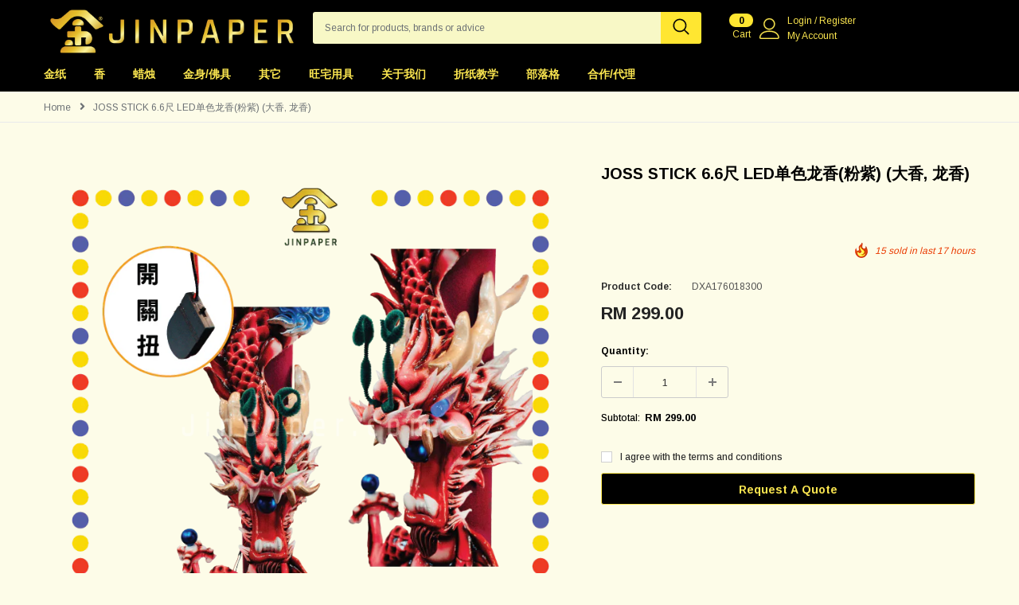

--- FILE ---
content_type: text/html; charset=utf-8
request_url: https://jinpaper.com/products/joss-stick-6-6%E5%B0%BA-led%E5%8D%95%E8%89%B2%E9%BE%99%E9%A6%99%E7%B2%89%E7%B4%AB
body_size: 76933
content:
<!doctype html>
<!--[if lt IE 7]><html class="no-js lt-ie9 lt-ie8 lt-ie7" lang="en"> <![endif]-->
<!--[if IE 7]><html class="no-js lt-ie9 lt-ie8" lang="en"> <![endif]-->
<!--[if IE 8]><html class="no-js lt-ie9" lang="en"> <![endif]-->
<!--[if IE 9 ]><html class="ie9 no-js"> <![endif]-->
<!--[if (gt IE 9)|!(IE)]><!--> <html class="no-js"> <!--<![endif]-->
<head>
<meta name="google-site-verification" content="22a5CFV_upXd4I52iTqkZ1AO0xAQX7t-1Y_E6k91Kjk" />
<meta name="google-site-verification" content="uXkBpWKi6pfqGIM15baIq53SePWbvvKRHsbrqX2kc60" />
  <!-- Basic page needs ================================================== -->
  <meta charset="utf-8">
  <meta http-equiv="X-UA-Compatible" content="IE=edge,chrome=1">
	
  <!-- Title and description ================================================== -->
 <title>
JOSS STICK 6.6尺 LED单色龙香(粉紫) (大香, 龙香) - JinPaper
</title>
  
  

  <!-- Product meta ================================================== -->
  


<meta property="og:type" content="product">
<meta property="og:title" content="JOSS STICK 6.6尺 LED单色龙香(粉紫) (大香, 龙香)">

<meta property="og:image" content="http://jinpaper.com/cdn/shop/products/6.6_LED_-01_717cb857-2ed6-4d5c-a391-e73ff5a6c9fa_grande.png?v=1673167594">
<meta property="og:image:secure_url" content="https://jinpaper.com/cdn/shop/products/6.6_LED_-01_717cb857-2ed6-4d5c-a391-e73ff5a6c9fa_grande.png?v=1673167594">

<meta property="og:image" content="http://jinpaper.com/cdn/shop/products/6.6_LED_-02_31ac63ee-5fa2-481c-8fd9-213f10fda506_grande.png?v=1673167595">
<meta property="og:image:secure_url" content="https://jinpaper.com/cdn/shop/products/6.6_LED_-02_31ac63ee-5fa2-481c-8fd9-213f10fda506_grande.png?v=1673167595">

<meta property="og:image" content="http://jinpaper.com/cdn/shop/products/6.6_LED_-03_431cbd1f-a303-4a55-9e74-999ad8144eac_grande.png?v=1673167594">
<meta property="og:image:secure_url" content="https://jinpaper.com/cdn/shop/products/6.6_LED_-03_431cbd1f-a303-4a55-9e74-999ad8144eac_grande.png?v=1673167594">

<meta property="og:price:amount" content="299.00">
<meta property="og:price:currency" content="MYR">


<meta property="og:description" content="✏️特点: 纯手工, 立体图案, 颜色鲜艳, 环保少烟✏️Features: Pure handmade, 3D pattern, bright colors, environmental protection and less smoke✏️适用: 祭祀所有神明与菩萨✏️Applicable: Sacrifice to all gods and bodhisattvas ✏️尺寸 Size: ➯ 6.6尺 ✏️数量 Quantity &amp;amp; 重量 Weight:  ➯ 1支 &amp;amp; 7.49kg 📌此龙香不包括脚架, 需额外加购🛒 📌This dragon incense does not include a wood r">


  <meta property="og:url" content="https://jinpaper.com/products/joss-stick-6-6%e5%b0%ba-led%e5%8d%95%e8%89%b2%e9%be%99%e9%a6%99%e7%b2%89%e7%b4%ab">
  <meta property="og:site_name" content="JinPaper">
  <!-- /snippets/twitter-card.liquid -->





  <meta name="twitter:card" content="product"><meta name="twitter:title" content="JOSS STICK 6.6尺 LED单色龙香(粉紫) (大香, 龙香)">
<meta name="twitter:description" content="✏️特点: 纯手工, 立体图案, 颜色鲜艳, 环保少烟✏️Features: Pure handmade, 3D pattern, bright colors, environmental protection and less smoke✏️适用: 祭祀所有神明与菩萨✏️Applicable: Sacrifice to all gods and bodhisattvas
✏️尺寸 Size:









➯ 6.6尺




✏️数量 Quantity &amp;amp; 重量 Weight: 









➯ 1支 &amp;amp; 7.49kg



📌此龙香不包括脚架, 需额外加购🛒
📌This dragon incense does not include a wood rack, it needs to be purchased additionally🛒

⚠️产品是根据风水尺测量, 可能存在些许误差, 尺寸仅供参考⚠️




⚠️注意⚠️人工测量长度 &amp;amp; 重量, 还有数量, 难免有少许误差, 具体以实物為标准, 但误差会在1cm+- &amp;amp; 10g+-之间, 还望谅解 :)
⚠️Note⚠️Manually measure the length &amp;amp; weight, as well as the quantity. It is inevitable that there will be a little error. The specific object is the standard,  but the error will be between 1cm+- &amp;amp; 10g+-, please understand :)

⚠️注意⚠️产品均为实物拍摄, 图片仅供参考
⚠️Note⚠️The products are all taken in kind, and the picture are for reference only
































































">
<meta name="twitter:image" content="https://jinpaper.com/cdn/shop/products/6.6_LED_-01_717cb857-2ed6-4d5c-a391-e73ff5a6c9fa_medium.png?v=1673167594">
<meta name="twitter:image:width" content="240">
<meta name="twitter:image:height" content="240">
<meta name="twitter:label1" content="Price">
  <meta name="twitter:data1" content="RM 299.00">
  
  <meta name="twitter:label2" content="Brand">
  <meta name="twitter:data2" content="香">
  



  <!-- Helpers ================================================== -->
  <link rel="canonical" href="https://jinpaper.com/products/joss-stick-6-6%e5%b0%ba-led%e5%8d%95%e8%89%b2%e9%be%99%e9%a6%99%e7%b2%89%e7%b4%ab">
  <meta name="viewport" content="width=device-width, initial-scale=1, maximum-scale=1, user-scalable=0, minimal-ui">
  
  <!-- Favicon -->
  
  <link rel="shortcut icon" href="//jinpaper.com/cdn/shop/files/JInpaper_logo_new1-05_32x32.png?v=1628521532" type="image/png">
  
 
   <!-- fonts -->
  
<script type="text/javascript">
  WebFontConfig = {
    google: { families: [ 
      
          'Arimo:100,200,300,400,500,600,700,800,900'
	  
      
      	
      		,
      	      
        'Arimo:100,200,300,400,500,600,700,800,900'
	  
    ] }
  };
  
  (function() {
    var wf = document.createElement('script');
    wf.src = ('https:' == document.location.protocol ? 'https' : 'http') +
      '://ajax.googleapis.com/ajax/libs/webfont/1/webfont.js';
    wf.type = 'text/javascript';
    wf.async = 'true';
    var s = document.getElementsByTagName('script')[0];
    s.parentNode.insertBefore(wf, s);
  })(); 
</script>

  
  <!-- Styles -->
  <link href="//jinpaper.com/cdn/shop/t/13/assets/vendor.min.css?v=16313237669423149571662976907" rel="stylesheet" type="text/css" media="all" />
<link href="//jinpaper.com/cdn/shop/t/13/assets/theme-styles.scss.css?v=54489055655830265851763729384" rel="stylesheet" type="text/css" media="all" />
<link href="//jinpaper.com/cdn/shop/t/13/assets/theme-styles-responsive.scss.css?v=53097953141167084401704691526" rel="stylesheet" type="text/css" media="all" />
<link href="//jinpaper.com/cdn/shop/t/13/assets/custom.css?v=165289368487605338701684918105" rel="stylesheet" type="text/css" media="all" />
  
  <style>
    #start-quiz > *,
    #start-quiz .wrapper-container.wrapper-body > * {
      display: none !important;
    }
    #start-quiz .wrapper-container.wrapper-body,
    #start-quiz .wrapper-container.wrapper-body > .main-content {
      display: block !important;
      min-height: 100vh;
    }
  </style>

   <!-- Scripts -->
  <script src="//jinpaper.com/cdn/shop/t/13/assets/jquery.min.js?v=56888366816115934351662976907" type="text/javascript"></script>
<script src="//jinpaper.com/cdn/shop/t/13/assets/jquery-cookie.min.js?v=72365755745404048181662976907" type="text/javascript"></script>
<script src="//jinpaper.com/cdn/shop/t/13/assets/lazysizes.min.js?v=84414966064882348651662976907" type="text/javascript"></script>
<script src="//jinpaper.com/cdn/shop/t/13/assets/slick.min.js?v=80649827371696296491662976907" type="text/javascript"></script> 
<script>
  
    window.lazySizesConfig = window.lazySizesConfig || {};
    lazySizesConfig.loadMode = 1;
    window.lazySizesConfig.init = false;
    lazySizes.init();
    window.ajax_cart = "none";
    window.money_format = "RM {{amount}}";//"RM {{amount}}";
    window.shop_currency = "MYR";
    window.show_multiple_currencies = 'true';
    window.use_color_swatch = true;
    window.color_swatch_style = "variant";
    window.color_swatch_option = 'Color;Memory Ram';
    window.enable_sidebar_multiple_choice = 'true';
    window.file_url = "//jinpaper.com/cdn/shop/files/?v=5024";
    window.asset_url = "";
    
    window.inventory_text = {
        in_stock: "In stock",
        many_in_stock: "Many in stock",
        out_of_stock: "Out of stock",
        add_to_cart: "Add to Cart",
        add_all_to_cart: "Add all to Cart",
        pre_order: "Pre Order",
        sold_out: "Out of Stock",
        select_options : "Select options",
        unavailable: "Unavailable",
        no_more_product: "No more product",
        show_options: "Show Variants",
        hide_options: "Hide Variants",
        adding : "Adding",
        thank_you : "Thank You",
        add_more : "Add More",
        cart_feedback : "Added",
        add_wishlist : "Add to WishList",
        remove_wishlist : "Remove WishList",
        add_compare : "Add to Compare",
        remove_compare : "Remove Compare",
        customlabel: "Custom Label",
        newlabel: "New",
        onlylabel: "Online Only",
        soldoutlabel: "Out of Stock",
        bundlelabel: "Bundle",
        message_compare : "You must select at least two products to compare!",
        previous: "Prev",
        message_added_cart: "is added to your shopping cart.",
        next: "Next"
    };
    
    window.multi_lang = false;
    window.infinity_scroll_feature = true;
    window.newsletter_popup = false;  
</script>


<script src="//jinpaper.com/cdn/shop/t/13/assets/lang2.js?v=155697771185079288521662976907" type="text/javascript"></script>

<script>
    var translator = {
        current_lang : $.cookie('language'),
        
        init: function() {
            translator.updateStyling();
            translator.updateInventoryText();  		
        },
        
        updateStyling: function() {
            var style;

            if (translator.isLang2()) {
                style = "<style>*[data-translate] {visibility:hidden} .lang1 {display:none}</style>";          
            }
            else {
                style = "<style>*[data-translate] {visibility:visible} .lang2 {display:none}</style>";
            };

            $('head').append(style);
        },
        
        updateLangSwitcher: function() {
            if (translator.isLang2()) {
                $('#lang-switcher [data-value="1"]').removeClass('active');
                $('#lang-switcher [data-value="2"]').addClass('active');        
            }
        },
        
        getTextToTranslate: function(selector) {
            var result = window.lang2;
            
            //check if there is parameter
            var params;
            
            if (selector.indexOf("|") > 0) {
                var devideList = selector.split("|");
                
                selector = devideList[0];
                params = devideList[1].split(",");
            }

            var selectorArr = selector.split('.');
            
            if (selectorArr) {
                for (var i = 0; i < selectorArr.length; i++) {
                    result = result[selectorArr[i]];
                }
            }
            else {
                result = result[selector];
            };

            //check if result is object, case one and other
            if (result && result.one && result.other) {
                var countEqual1 = true;

                for (var i = 0; i < params.length; i++) {
                    if (params[i].indexOf("count") >= 0) {
                        variables = params[i].split(":");

                        if (variables.length>1) {
                            var count = variables[1];
                            if (count > 1) {
                                countEqual1 = false;
                            }
                        }
                    }
                }

                if (countEqual1) {
                    result = result.one;
                } else {
                    result = result.other;
                };
            }

            //replace params
            
            if (params && params.length>0) {
                result = result.replace(/{{\s*/g, "{{");
                result = result.replace(/\s*}}/g, "}}");
                
                for (var i = 0; i < params.length; i++) {
                    variables = params[i].split(":");
                    if (variables.length>1) {
                        result = result.replace("{{"+variables[0]+"}}", variables[1]);
                    }          
                }
            }
            

            return result;
        },
                                        
        isLang2: function() {
            return translator.current_lang && translator.current_lang == 2;
        },
        
        updateInventoryText: function() {
            if (translator.isLang2()) {
                window.inventory_text = {
                    in_stock: window.lang2.products.product.in_stock,
                    many_in_stock: window.lang2.products.product.many_in_stock,
                    out_of_stock: window.lang2.products.product.out_of_stock,
                    add_to_cart: window.lang2.products.product.add_to_cart,
                    add_all_to_cart: window.lang2.products.product.add_all_to_cart,
                    sold_out: window.lang2.products.product.sold_out,
                    unavailable: window.lang2.products.product.unavailable,
                    no_more_product: window.lang2.collections.general.no_more_product,
                    select_options: window.lang2.products.product.select_options,
                    hide_options: window.lang2.products.product.hide_options,
                    show_options: window.lang2.products.product.show_options,
                    adding: window.lang2.products.product.adding,
                    thank_you: window.lang2.products.product.thank_you,
                    add_more: window.lang2.products.product.add_more,
                    cart_feedback: window.lang2.products.product.cart_feedback,
                    add_wishlist: window.lang2.wishlist.general.add_to_wishlist,
                    remove_wishlist: window.lang2.wishlist.general.remove_wishlist,
                    previous: window.lang2.collections.toolbar.previous,
                    next: window.lang2.collections.toolbar.next
                };
            }
        },
        
        doTranslate: function(blockSelector) {
            if (translator.isLang2()) {
                $(blockSelector + " [data-translate]").each(function(e) {          
                    var item = jQuery(this);
                    var selector = item.attr("data-translate");
                    var text = translator.getTextToTranslate(selector);
                    
                    //translate only title
                    if (item.attr("translate-item")) {
                        var attribute = item.attr("translate-item");
                        if (attribute == 'blog-date-author') {
                            item.html(text);
                        }
                        else if (attribute!="") {            
                            item.attr(attribute,text);
                        };
                    }
                    else if (item.is("input")) {
                        item.val(text);
                    }
                    else {
                        item.html(text);
                    };
                    
                    item.css("visibility","visible");
                    
                    $('#lang-switcher [data-value="1"]').removeClass('active');
                    $('#lang-switcher [data-value="2"]').addClass('active');          
                });
            }
        }   
    };
            
    translator.init();
            
    $(document).ready(function() {    
        $('#lang-switcher [data-value]').on('click', function(e) {
        e.preventDefault();
        
        if($(this).hasClass('active')){
            return false;
        }
        
        var value = $(this).data('value');
        
        $.cookie('language', value, {expires:10, path:'/'});
            location.reload();
        });    
        
        translator.doTranslate('body');    
    });
</script>


  <!-- Header hook for plugins ================================ -->
  <script>window.performance && window.performance.mark && window.performance.mark('shopify.content_for_header.start');</script><meta id="shopify-digital-wallet" name="shopify-digital-wallet" content="/41708355746/digital_wallets/dialog">
<link rel="alternate" type="application/json+oembed" href="https://jinpaper.com/products/joss-stick-6-6%e5%b0%ba-led%e5%8d%95%e8%89%b2%e9%be%99%e9%a6%99%e7%b2%89%e7%b4%ab.oembed">
<script async="async" src="/checkouts/internal/preloads.js?locale=en-MY"></script>
<script id="shopify-features" type="application/json">{"accessToken":"f9d37a3359a659651775cbfff70f1514","betas":["rich-media-storefront-analytics"],"domain":"jinpaper.com","predictiveSearch":true,"shopId":41708355746,"locale":"en"}</script>
<script>var Shopify = Shopify || {};
Shopify.shop = "jinpaper.myshopify.com";
Shopify.locale = "en";
Shopify.currency = {"active":"MYR","rate":"1.0"};
Shopify.country = "MY";
Shopify.theme = {"name":"Shopbe-1.0.0(quiz-result)","id":135513047283,"schema_name":"Shopbe","schema_version":"1.0.0","theme_store_id":null,"role":"main"};
Shopify.theme.handle = "null";
Shopify.theme.style = {"id":null,"handle":null};
Shopify.cdnHost = "jinpaper.com/cdn";
Shopify.routes = Shopify.routes || {};
Shopify.routes.root = "/";</script>
<script type="module">!function(o){(o.Shopify=o.Shopify||{}).modules=!0}(window);</script>
<script>!function(o){function n(){var o=[];function n(){o.push(Array.prototype.slice.apply(arguments))}return n.q=o,n}var t=o.Shopify=o.Shopify||{};t.loadFeatures=n(),t.autoloadFeatures=n()}(window);</script>
<script id="shop-js-analytics" type="application/json">{"pageType":"product"}</script>
<script defer="defer" async type="module" src="//jinpaper.com/cdn/shopifycloud/shop-js/modules/v2/client.init-shop-cart-sync_BApSsMSl.en.esm.js"></script>
<script defer="defer" async type="module" src="//jinpaper.com/cdn/shopifycloud/shop-js/modules/v2/chunk.common_CBoos6YZ.esm.js"></script>
<script type="module">
  await import("//jinpaper.com/cdn/shopifycloud/shop-js/modules/v2/client.init-shop-cart-sync_BApSsMSl.en.esm.js");
await import("//jinpaper.com/cdn/shopifycloud/shop-js/modules/v2/chunk.common_CBoos6YZ.esm.js");

  window.Shopify.SignInWithShop?.initShopCartSync?.({"fedCMEnabled":true,"windoidEnabled":true});

</script>
<script>(function() {
  var isLoaded = false;
  function asyncLoad() {
    if (isLoaded) return;
    isLoaded = true;
    var urls = ["\/\/social-login.oxiapps.com\/api\/init?vt=928351\u0026shop=jinpaper.myshopify.com","https:\/\/cdn.weglot.com\/weglot_script_tag.js?shop=jinpaper.myshopify.com","https:\/\/api.omegatheme.com\/facebook-chat\/facebook-chat.js?v=1631952386\u0026shop=jinpaper.myshopify.com","https:\/\/cdn.shopify.com\/s\/files\/1\/0033\/3538\/9233\/files\/pushdaddy_v75_test.js?shop=jinpaper.myshopify.com","https:\/\/quote.storeify.app\/js\/frontend\/scripttag.js?shop=jinpaper.myshopify.com","https:\/\/static.rechargecdn.com\/assets\/js\/widget.min.js?shop=jinpaper.myshopify.com","https:\/\/cdn.shopify.com\/s\/files\/1\/0033\/3538\/9233\/files\/pushdaddy_v101_test.js?shop=jinpaper.myshopify.com","https:\/\/cdn.shopify.com\/s\/files\/1\/0417\/0835\/5746\/t\/13\/assets\/appstle-init.js?v=1678106036\u0026shop=jinpaper.myshopify.com","https:\/\/cdn.shopify.com\/s\/files\/1\/0417\/0835\/5746\/t\/13\/assets\/appstle-init.js?v=1678106036\u0026shop=jinpaper.myshopify.com"];
    for (var i = 0; i < urls.length; i++) {
      var s = document.createElement('script');
      s.type = 'text/javascript';
      s.async = true;
      s.src = urls[i];
      var x = document.getElementsByTagName('script')[0];
      x.parentNode.insertBefore(s, x);
    }
  };
  if(window.attachEvent) {
    window.attachEvent('onload', asyncLoad);
  } else {
    window.addEventListener('load', asyncLoad, false);
  }
})();</script>
<script id="__st">var __st={"a":41708355746,"offset":28800,"reqid":"9ff54c3d-b014-4a5e-98b7-70785767eeff-1768935053","pageurl":"jinpaper.com\/products\/joss-stick-6-6%E5%B0%BA-led%E5%8D%95%E8%89%B2%E9%BE%99%E9%A6%99%E7%B2%89%E7%B4%AB","u":"3ba10697ca4e","p":"product","rtyp":"product","rid":7743347949811};</script>
<script>window.ShopifyPaypalV4VisibilityTracking = true;</script>
<script id="captcha-bootstrap">!function(){'use strict';const t='contact',e='account',n='new_comment',o=[[t,t],['blogs',n],['comments',n],[t,'customer']],c=[[e,'customer_login'],[e,'guest_login'],[e,'recover_customer_password'],[e,'create_customer']],r=t=>t.map((([t,e])=>`form[action*='/${t}']:not([data-nocaptcha='true']) input[name='form_type'][value='${e}']`)).join(','),a=t=>()=>t?[...document.querySelectorAll(t)].map((t=>t.form)):[];function s(){const t=[...o],e=r(t);return a(e)}const i='password',u='form_key',d=['recaptcha-v3-token','g-recaptcha-response','h-captcha-response',i],f=()=>{try{return window.sessionStorage}catch{return}},m='__shopify_v',_=t=>t.elements[u];function p(t,e,n=!1){try{const o=window.sessionStorage,c=JSON.parse(o.getItem(e)),{data:r}=function(t){const{data:e,action:n}=t;return t[m]||n?{data:e,action:n}:{data:t,action:n}}(c);for(const[e,n]of Object.entries(r))t.elements[e]&&(t.elements[e].value=n);n&&o.removeItem(e)}catch(o){console.error('form repopulation failed',{error:o})}}const l='form_type',E='cptcha';function T(t){t.dataset[E]=!0}const w=window,h=w.document,L='Shopify',v='ce_forms',y='captcha';let A=!1;((t,e)=>{const n=(g='f06e6c50-85a8-45c8-87d0-21a2b65856fe',I='https://cdn.shopify.com/shopifycloud/storefront-forms-hcaptcha/ce_storefront_forms_captcha_hcaptcha.v1.5.2.iife.js',D={infoText:'Protected by hCaptcha',privacyText:'Privacy',termsText:'Terms'},(t,e,n)=>{const o=w[L][v],c=o.bindForm;if(c)return c(t,g,e,D).then(n);var r;o.q.push([[t,g,e,D],n]),r=I,A||(h.body.append(Object.assign(h.createElement('script'),{id:'captcha-provider',async:!0,src:r})),A=!0)});var g,I,D;w[L]=w[L]||{},w[L][v]=w[L][v]||{},w[L][v].q=[],w[L][y]=w[L][y]||{},w[L][y].protect=function(t,e){n(t,void 0,e),T(t)},Object.freeze(w[L][y]),function(t,e,n,w,h,L){const[v,y,A,g]=function(t,e,n){const i=e?o:[],u=t?c:[],d=[...i,...u],f=r(d),m=r(i),_=r(d.filter((([t,e])=>n.includes(e))));return[a(f),a(m),a(_),s()]}(w,h,L),I=t=>{const e=t.target;return e instanceof HTMLFormElement?e:e&&e.form},D=t=>v().includes(t);t.addEventListener('submit',(t=>{const e=I(t);if(!e)return;const n=D(e)&&!e.dataset.hcaptchaBound&&!e.dataset.recaptchaBound,o=_(e),c=g().includes(e)&&(!o||!o.value);(n||c)&&t.preventDefault(),c&&!n&&(function(t){try{if(!f())return;!function(t){const e=f();if(!e)return;const n=_(t);if(!n)return;const o=n.value;o&&e.removeItem(o)}(t);const e=Array.from(Array(32),(()=>Math.random().toString(36)[2])).join('');!function(t,e){_(t)||t.append(Object.assign(document.createElement('input'),{type:'hidden',name:u})),t.elements[u].value=e}(t,e),function(t,e){const n=f();if(!n)return;const o=[...t.querySelectorAll(`input[type='${i}']`)].map((({name:t})=>t)),c=[...d,...o],r={};for(const[a,s]of new FormData(t).entries())c.includes(a)||(r[a]=s);n.setItem(e,JSON.stringify({[m]:1,action:t.action,data:r}))}(t,e)}catch(e){console.error('failed to persist form',e)}}(e),e.submit())}));const S=(t,e)=>{t&&!t.dataset[E]&&(n(t,e.some((e=>e===t))),T(t))};for(const o of['focusin','change'])t.addEventListener(o,(t=>{const e=I(t);D(e)&&S(e,y())}));const B=e.get('form_key'),M=e.get(l),P=B&&M;t.addEventListener('DOMContentLoaded',(()=>{const t=y();if(P)for(const e of t)e.elements[l].value===M&&p(e,B);[...new Set([...A(),...v().filter((t=>'true'===t.dataset.shopifyCaptcha))])].forEach((e=>S(e,t)))}))}(h,new URLSearchParams(w.location.search),n,t,e,['guest_login'])})(!0,!1)}();</script>
<script integrity="sha256-4kQ18oKyAcykRKYeNunJcIwy7WH5gtpwJnB7kiuLZ1E=" data-source-attribution="shopify.loadfeatures" defer="defer" src="//jinpaper.com/cdn/shopifycloud/storefront/assets/storefront/load_feature-a0a9edcb.js" crossorigin="anonymous"></script>
<script data-source-attribution="shopify.dynamic_checkout.dynamic.init">var Shopify=Shopify||{};Shopify.PaymentButton=Shopify.PaymentButton||{isStorefrontPortableWallets:!0,init:function(){window.Shopify.PaymentButton.init=function(){};var t=document.createElement("script");t.src="https://jinpaper.com/cdn/shopifycloud/portable-wallets/latest/portable-wallets.en.js",t.type="module",document.head.appendChild(t)}};
</script>
<script data-source-attribution="shopify.dynamic_checkout.buyer_consent">
  function portableWalletsHideBuyerConsent(e){var t=document.getElementById("shopify-buyer-consent"),n=document.getElementById("shopify-subscription-policy-button");t&&n&&(t.classList.add("hidden"),t.setAttribute("aria-hidden","true"),n.removeEventListener("click",e))}function portableWalletsShowBuyerConsent(e){var t=document.getElementById("shopify-buyer-consent"),n=document.getElementById("shopify-subscription-policy-button");t&&n&&(t.classList.remove("hidden"),t.removeAttribute("aria-hidden"),n.addEventListener("click",e))}window.Shopify?.PaymentButton&&(window.Shopify.PaymentButton.hideBuyerConsent=portableWalletsHideBuyerConsent,window.Shopify.PaymentButton.showBuyerConsent=portableWalletsShowBuyerConsent);
</script>
<script>
  function portableWalletsCleanup(e){e&&e.src&&console.error("Failed to load portable wallets script "+e.src);var t=document.querySelectorAll("shopify-accelerated-checkout .shopify-payment-button__skeleton, shopify-accelerated-checkout-cart .wallet-cart-button__skeleton"),e=document.getElementById("shopify-buyer-consent");for(let e=0;e<t.length;e++)t[e].remove();e&&e.remove()}function portableWalletsNotLoadedAsModule(e){e instanceof ErrorEvent&&"string"==typeof e.message&&e.message.includes("import.meta")&&"string"==typeof e.filename&&e.filename.includes("portable-wallets")&&(window.removeEventListener("error",portableWalletsNotLoadedAsModule),window.Shopify.PaymentButton.failedToLoad=e,"loading"===document.readyState?document.addEventListener("DOMContentLoaded",window.Shopify.PaymentButton.init):window.Shopify.PaymentButton.init())}window.addEventListener("error",portableWalletsNotLoadedAsModule);
</script>

<script type="module" src="https://jinpaper.com/cdn/shopifycloud/portable-wallets/latest/portable-wallets.en.js" onError="portableWalletsCleanup(this)" crossorigin="anonymous"></script>
<script nomodule>
  document.addEventListener("DOMContentLoaded", portableWalletsCleanup);
</script>

<link id="shopify-accelerated-checkout-styles" rel="stylesheet" media="screen" href="https://jinpaper.com/cdn/shopifycloud/portable-wallets/latest/accelerated-checkout-backwards-compat.css" crossorigin="anonymous">
<style id="shopify-accelerated-checkout-cart">
        #shopify-buyer-consent {
  margin-top: 1em;
  display: inline-block;
  width: 100%;
}

#shopify-buyer-consent.hidden {
  display: none;
}

#shopify-subscription-policy-button {
  background: none;
  border: none;
  padding: 0;
  text-decoration: underline;
  font-size: inherit;
  cursor: pointer;
}

#shopify-subscription-policy-button::before {
  box-shadow: none;
}

      </style>

<script>window.performance && window.performance.mark && window.performance.mark('shopify.content_for_header.end');</script>

  <!--[if lt IE 9]>
  <script src="//html5shiv.googlecode.com/svn/trunk/html5.js" type="text/javascript"></script>
  <![endif]-->
  
  
  
  <script src="//ajax.aspnetcdn.com/ajax/jquery.ui/1.10.3/jquery-ui.min.js"></script>
  <link rel="stylesheet" href="https://ajax.aspnetcdn.com/ajax/jquery.ui/1.10.3/themes/sunny/jquery-ui.css">
  <script>

    Shopify.productOptionsMap = {};
    Shopify.quickViewOptionsMap = {};

    Shopify.updateOptionsInSelector = function(selectorIndex, wrapperSlt) {
        Shopify.optionsMap = wrapperSlt === '.product' ? Shopify.productOptionsMap : Shopify.quickViewOptionsMap;

        switch (selectorIndex) {
            case 0:
                var key = 'root';
                var selector = $(wrapperSlt + ' .single-option-selector:eq(0)');
                break;
            case 1:
                var key = $(wrapperSlt + ' .single-option-selector:eq(0)').val();
                var selector = $(wrapperSlt + ' .single-option-selector:eq(1)');
                break;
            case 2:
                var key = $(wrapperSlt + ' .single-option-selector:eq(0)').val();
                key += ' / ' + $(wrapperSlt + ' .single-option-selector:eq(1)').val();
                var selector = $(wrapperSlt + ' .single-option-selector:eq(2)');
        }

        var initialValue = selector.val();

        selector.empty();

        var availableOptions = Shopify.optionsMap[key];

        if (availableOptions && availableOptions.length) {
            for (var i = 0; i < availableOptions.length; i++) {
                var option = availableOptions[i];

                var newOption = $('<option></option>').val(option).html(option);

                selector.append(newOption);
            }

            $(wrapperSlt + ' .swatch[data-option-index="' + selectorIndex + '"] .swatch-element').each(function() {
                if ($.inArray($(this).attr('data-value'), availableOptions) !== -1) {
                    $(this).removeClass('soldout').find(':radio').removeAttr('disabled', 'disabled').removeAttr('checked');
                }
                else {
                    $(this).addClass('soldout').find(':radio').removeAttr('checked').attr('disabled', 'disabled');
                }
            });

            if ($.inArray(initialValue, availableOptions) !== -1) {
                selector.val(initialValue);
            }

            selector.trigger('change');
        };
    };

    Shopify.linkOptionSelectors = function(product, wrapperSlt) {
        // Building our mapping object.
        Shopify.optionsMap = wrapperSlt === '.product' ? Shopify.productOptionsMap : Shopify.quickViewOptionsMap;

        for (var i = 0; i < product.variants.length; i++) {
            var variant = product.variants[i];

            if (variant.available) {
                // Gathering values for the 1st drop-down.
                Shopify.optionsMap['root'] = Shopify.optionsMap['root'] || [];

                Shopify.optionsMap['root'].push(variant.option1);
                Shopify.optionsMap['root'] = Shopify.uniq(Shopify.optionsMap['root']);

                // Gathering values for the 2nd drop-down.
                if (product.options.length > 1) {
                var key = variant.option1;
                    Shopify.optionsMap[key] = Shopify.optionsMap[key] || [];
                    Shopify.optionsMap[key].push(variant.option2);
                    Shopify.optionsMap[key] = Shopify.uniq(Shopify.optionsMap[key]);
                }

                // Gathering values for the 3rd drop-down.
                if (product.options.length === 3) {
                    var key = variant.option1 + ' / ' + variant.option2;
                    Shopify.optionsMap[key] = Shopify.optionsMap[key] || [];
                    Shopify.optionsMap[key].push(variant.option3);
                    Shopify.optionsMap[key] = Shopify.uniq(Shopify.optionsMap[key]);
                }
            }
        };

        // Update options right away.
        Shopify.updateOptionsInSelector(0, wrapperSlt);

        if (product.options.length > 1) Shopify.updateOptionsInSelector(1, wrapperSlt);
        if (product.options.length === 3) Shopify.updateOptionsInSelector(2, wrapperSlt);

        // When there is an update in the first dropdown.
        $(wrapperSlt + " .single-option-selector:eq(0)").change(function() {
            Shopify.updateOptionsInSelector(1, wrapperSlt);
            if (product.options.length === 3) Shopify.updateOptionsInSelector(2, wrapperSlt);
            return true;
        });

        // When there is an update in the second dropdown.
        $(wrapperSlt + " .single-option-selector:eq(1)").change(function() {
            if (product.options.length === 3) Shopify.updateOptionsInSelector(2, wrapperSlt);
            return true;
        });
    };
</script>


<!--Start Weglot Script-->
<script src="//cdn.weglot.com/weglot.min.js"></script>
<script id="has-script-tags">Weglot.initialize({ api_key:"wg_0f1256aef67e3fb31fe358a8d5cfb1df5" });</script>
<!--End Weglot Script-->

<script>
  //  empty script tag to work around Woo issue where attributes of first script in file are scrubbed
</script>

<script id="bold-subscriptions-script" type="text/javascript">
    window.BOLD = window.BOLD || {};
    window.BOLD.subscriptions = window.BOLD.subscriptions || {};
    window.BOLD.subscriptions.classes = window.BOLD.subscriptions.classes || {};
    window.BOLD.subscriptions.patches = window.BOLD.subscriptions.patches || {};
    window.BOLD.subscriptions.patches.maxCheckoutRetries = window.BOLD.subscriptions.patches.maxCheckoutRetries || 200;
    window.BOLD.subscriptions.patches.currentCheckoutRetries = window.BOLD.subscriptions.patches.currentCheckoutRetries || 0;
    window.BOLD.subscriptions.patches.maxCashierPatchAttempts = window.BOLD.subscriptions.patches.maxCashierPatchAttempts || 200;
    window.BOLD.subscriptions.patches.currentCashierPatchAttempts = window.BOLD.subscriptions.patches.currentCashierPatchAttempts || 0;
    window.BOLD.subscriptions.config = window.BOLD.subscriptions.config || {};
    window.BOLD.subscriptions.config.platform = 'shopify';
    window.BOLD.subscriptions.config.shopDomain = 'jinpaper.myshopify.com';
    window.BOLD.subscriptions.config.customDomain = 'jinpaper.com';
    window.BOLD.subscriptions.config.shopIdentifier = '41708355746';
    window.BOLD.subscriptions.config.cashierUrl = 'https://cashier.boldcommerce.com';
    window.BOLD.subscriptions.config.cashierApplicationUUID = '2e6a2bbc-b12b-4255-abdf-a02af85c0d4e';
    window.BOLD.subscriptions.config.appUrl = 'https://sub.boldapps.net';
    window.BOLD.subscriptions.config.currencyCode = 'MYR';
    window.BOLD.subscriptions.config.checkoutType = 'shopify';
    window.BOLD.subscriptions.config.currencyFormat = "RM \u0026#123;\u0026#123;amount}}";
    window.BOLD.subscriptions.config.shopCurrencies = [];
    window.BOLD.subscriptions.config.shopSettings = {"allow_msp_cancellation":true,"allow_msp_prepaid_renewal":true,"customer_can_pause_subscription":true,"customer_can_change_next_order_date":true,"line_item_discount_policy":"inherit","customer_can_change_order_frequency":true,"customer_can_create_an_additional_order":false};
    window.BOLD.subscriptions.config.cashierPluginOnlyMode = window.BOLD.subscriptions.config.cashierPluginOnlyMode || false;
    if (window.BOLD.subscriptions.config.waitForCheckoutLoader === undefined) {
        window.BOLD.subscriptions.config.waitForCheckoutLoader = true;
    }

    window.BOLD.subscriptions.config.addToCartFormSelectors = window.BOLD.subscriptions.config.addToCartFormSelectors || [];
    window.BOLD.subscriptions.config.addToCartButtonSelectors = window.BOLD.subscriptions.config.addToCartButtonSelectors || [];
    window.BOLD.subscriptions.config.widgetInsertBeforeSelectors = window.BOLD.subscriptions.config.widgetInsertBeforeSelectors || [];
    window.BOLD.subscriptions.config.quickAddToCartButtonSelectors = window.BOLD.subscriptions.config.quickAddToCartButtonSelectors || [];
    window.BOLD.subscriptions.config.cartElementSelectors = window.BOLD.subscriptions.config.cartElementSelectors || [];
    window.BOLD.subscriptions.config.cartTotalElementSelectors = window.BOLD.subscriptions.config.cartTotalElementSelectors || [];
    window.BOLD.subscriptions.config.featureFlags = window.BOLD.subscriptions.config.featureFlags || ["BS2-1698-get-paypal-methods-from-cashier","BS2-1699-select-payment-methods-msp","BS2-1882-gen-settings-tz","BS2-2058-usage-billing","BS2-2335-discount-first-order","BS2-2058-usage-billing-charge-shop","BS2-2550-digital-product","BS2-2719-swap-add-to-digital-product","BS2-3082-show-prepaid-subtotal-on-cart","BS2-3034-Save-Local-With-Variant","BS2-1699-edit-payment-methods-admin","bs2-1804-cancellation-management-page"];
    window.BOLD.subscriptions.config.subscriptionProcessingFrequency = '60';
    window.BOLD.subscriptions.config.requireMSPInitialLoadingMessage = true;
    window.BOLD.subscriptions.data = window.BOLD.subscriptions.data || {};

    // Interval text markup template
    window.BOLD.subscriptions.config.lineItemPropertyListSelectors = window.BOLD.subscriptions.config.lineItemPropertyListSelectors || [];
    window.BOLD.subscriptions.config.lineItemPropertyListSelectors.push('dl.definitionList');
    window.BOLD.subscriptions.config.lineItemPropertyListTemplate = window.BOLD.subscriptions.config.lineItemPropertyListTemplate || '<dl class="definitionList"></dl>';
    window.BOLD.subscriptions.config.lineItemPropertyTemplate = window.BOLD.subscriptions.config.lineItemPropertyTemplate || '<dt class="definitionList-key">\:</dt><dd class="definitionList-value">\</dd>';

    // Constants in XMLHttpRequest are not reliable, so we will create our own
    // reference: https://developer.mozilla.org/en-US/docs/Web/API/XMLHttpRequest/readyState
    window.BOLD.subscriptions.config.XMLHttpRequest = {
        UNSENT:0,            // Client has been created. open() not called yet.
        OPENED: 1,           // open() has been called.
        HEADERS_RECEIVED: 2, // send() has been called, and headers and status are available.
        LOADING: 3,          // Downloading; responseText holds partial data.
        DONE: 4              // The operation is complete.
    };

    window.BOLD.subscriptions.config.assetBaseUrl = 'https://sub.boldapps.net';
    if (window.localStorage && window.localStorage.getItem('boldSubscriptionsAssetBaseUrl')) {
        window.BOLD.subscriptions.config.assetBaseUrl = window.localStorage.getItem('boldSubscriptionsAssetBaseUrl')
    }

    if (localStorage && localStorage.getItem('boldSubscriptionsSubscriptionGroups')) {
        window.BOLD.subscriptions.data.subscriptionGroups = JSON.parse(localStorage.getItem('boldSubscriptionsSubscriptionGroups'));
    } else {
        window.BOLD.subscriptions.data.subscriptionGroups = [];
    }

    function isFeatureFlagEnabled(featureFlag) {
        for (var i = 0; i < window.BOLD.subscriptions.config.featureFlags.length; i++) {
            if (window.BOLD.subscriptions.config.featureFlags[i] === featureFlag){
                return true;
            }
        }
        return false;
    }

    window.BOLD.subscriptions.logger = {
        tag: "bold_subscriptions",
        // the bold subscriptions log level
        // 0 - errors (default)
        // 1 - warnings + errors
        // 2 - info + warnings + errors
        // use window.localStorage.setItem('boldSubscriptionsLogLevel', x) to set the log level
        levels: {
            ERROR: 0,
            WARN: 1,
            INFO: 2,
        },
        level: parseInt((window.localStorage && window.localStorage.getItem('boldSubscriptionsLogLevel')) || "0", 10),
        _log: function(callArgs, level) {
            if (!window.console) {
                return null;
            }

            if (window.BOLD.subscriptions.logger.level <= level) {
                return;
            }

            var params = Array.prototype.slice.call(callArgs);
            params.unshift(window.BOLD.subscriptions.logger.tag);

            switch (level) {
                case window.BOLD.subscriptions.logger.levels.INFO:
                    console.info.apply(null, params);
                    return;
                case window.BOLD.subscriptions.logger.levels.WARN:
                    console.warn.apply(null, params);
                    return;
                case window.BOLD.subscriptions.logger.levels.ERROR:
                    console.error.apply(null, params);
                    return;
                default:
                    console.log.apply(null, params);
                    return;
            }
        },
        info: function() {
            window.BOLD.subscriptions.logger._log(arguments, window.BOLD.subscriptions.logger.levels.INFO);
        },
        warn: function() {
            window.BOLD.subscriptions.logger._log(arguments, window.BOLD.subscriptions.logger.levels.WARN);
        },
        error: function() {
            window.BOLD.subscriptions.logger._log(arguments, window.BOLD.subscriptions.logger.levels.ERROR);
        }
    }

    window.BOLD.subscriptions.getSubscriptionGroupFromProductId = function (productId) {
        var data = window.BOLD.subscriptions.data;
        var foundGroup = null;
        for (var i = 0; i < data.subscriptionGroups.length; i += 1) {
            var subscriptionGroup = data.subscriptionGroups[i];
            for (var j = 0; j < subscriptionGroup.selection_options.length; j += 1) {
                var selectionOption = subscriptionGroup.selection_options[j];
                if (selectionOption.platform_entity_id === productId.toString()) {
                    foundGroup = subscriptionGroup;
                    break;
                }
            }
            if (foundGroup) {
                break;
            }
        }
        return foundGroup;
    };

    window.BOLD.subscriptions.getSubscriptionGroupById = function(subGroupId) {
        var subscriptionGroups = window.BOLD.subscriptions.data.subscriptionGroups;

        for (var i = 0; i < subscriptionGroups.length; i += 1) {
            var subGroup = subscriptionGroups[i];
            if (subGroup.id === subGroupId) {
                return subGroup;
            }
        }

        return null;
    };

    window.BOLD.subscriptions.getSubscriptionGroupPrepaidDurationById = function(subscriptionGroupId, prepaidDurationId) {
        var subscriptionGroup = window.BOLD.subscriptions.getSubscriptionGroupById(subscriptionGroupId);

        if (
            !subscriptionGroup
            || !subscriptionGroup.prepaid_durations
            || !subscriptionGroup.prepaid_durations.length
        ) {
            return null;
        }

        for (var i = 0; i < subscriptionGroup.prepaid_durations.length; i++) {
            var prepaidDuration = subscriptionGroup.prepaid_durations[i];
            if (prepaidDuration.id === prepaidDurationId) {
                return prepaidDuration;
            }
        }

        return null;
    }

    window.BOLD.subscriptions.getSubscriptionGroupBillingRuleById = function(subGroup, billingRuleId) {
        for (var i = 0; i < subGroup.billing_rules.length; i += 1) {
            var billingRule = subGroup.billing_rules[i];
            if (billingRule.id === billingRuleId) {
                return billingRule;
            }
        }

        return null;
    };

    window.BOLD.subscriptions.toggleDisabledAddToCartButtons = function(disable) {
        var addToCartForms = document.querySelectorAll(window.BOLD.subscriptions.config.addToCartFormSelectors.join(','));
        for (var i = 0; i < addToCartForms.length; i++) {
            var addToCartForm = addToCartForms[i];
            var productId = window.BOLD.subscriptions.getProductIdFromAddToCartForm(addToCartForm);
            var subscriptionGroup = window.BOLD.subscriptions.getSubscriptionGroupFromProductId(productId);

            if (subscriptionGroup) {
                var addToCartButtons = addToCartForm.querySelectorAll(window.BOLD.subscriptions.config.addToCartButtonSelectors.join(','));
                for (var j = 0; j < addToCartButtons.length; j++) {
                    var addToCartButton = addToCartButtons[j];
                    var toggleAction = disable ?  addToCartButton.setAttribute : addToCartButton.removeAttribute;

                    addToCartButton.disabled = disable;
                    toggleAction.call(addToCartButton, 'data-disabled-by-subscriptions', disable);
                }
            }
        }
    };

    window.BOLD.subscriptions.disableAddToCartButtons = function () {
        if (!window.BOLD.subscriptions.app) {
            window.BOLD.subscriptions.toggleDisabledAddToCartButtons(true);
        } else {
            window.BOLD.subscriptions.enableAddToCartButtons();
        }
    };

    window.BOLD.subscriptions.enableAddToCartButtons = function () {
        document.removeEventListener('click', window.BOLD.subscriptions.preventSubscriptionAddToCart);
        window.BOLD.subscriptions.toggleDisabledAddToCartButtons(false);
    };

    window.BOLD.subscriptions.addJSAsset = function(src) {
        var scriptTag = document.getElementById('bold-subscriptions-script');
        var jsElement = document.createElement('script');
        jsElement.type = 'text/javascript';
        jsElement.src = src;
        scriptTag.parentNode.insertBefore(jsElement, scriptTag);
    };

    window.BOLD.subscriptions.addCSSAsset = function(href) {
        var scriptTag = document.getElementById('bold-subscriptions-script');
        var cssElement = document.createElement('link');
        cssElement.href = href;
        cssElement.rel = 'stylesheet';
        scriptTag.parentNode.insertBefore(cssElement, scriptTag);
    };

    window.BOLD.subscriptions.loadStorefrontAssets = function loadStorefrontAssets() {
        var assets = window.BOLD.subscriptions.config.assets;
        window.BOLD.subscriptions.addCSSAsset(window.BOLD.subscriptions.config.assetBaseUrl + '/static/' + assets['storefront.css']);
        window.BOLD.subscriptions.addJSAsset(window.BOLD.subscriptions.config.assetBaseUrl + '/static/' + assets['storefront.js']);
    };

    window.BOLD.subscriptions.loadCustomerPortalAssets = function loadCustomerPortalAssets() {
        var assets = window.BOLD.subscriptions.config.assets;
        window.BOLD.subscriptions.addCSSAsset(window.BOLD.subscriptions.config.assetBaseUrl + '/static/' + assets['customer_portal.css']);
        window.BOLD.subscriptions.addJSAsset(window.BOLD.subscriptions.config.assetBaseUrl + '/static/' + assets['customer_portal.js']);
    };

    window.BOLD.subscriptions.processManifest = function() {
        if (!window.BOLD.subscriptions.processedManifest) {
            window.BOLD.subscriptions.processedManifest = true;
            window.BOLD.subscriptions.config.assets = JSON.parse(this.responseText);

                        window.BOLD.subscriptions.loadCustomerPortalAssets();
        }
    };

    window.BOLD.subscriptions.addInitialLoadingMessage = function() {
        var customerPortalNode = document.getElementById('customer-portal-root');
        if (customerPortalNode && window.BOLD.subscriptions.config.requireMSPInitialLoadingMessage) {
            customerPortalNode.innerHTML = '<h1 style="text-align: center;">Loading your subscriptions</h1>';
        }
    }

    window.BOLD.subscriptions.contentLoaded = function() {
        window.BOLD.subscriptions.data.contentLoadedEventTriggered = true;
        window.BOLD.subscriptions.addInitialLoadingMessage();
            };

    window.BOLD.subscriptions.preventSubscriptionAddToCart = function(e) {
        if (e.target.matches(window.BOLD.subscriptions.config.addToCartButtonSelectors.join(',')) && e.target.form) {
            var productId = window.BOLD.subscriptions.getProductIdFromAddToCartForm(e.target.form);
            var subscriptionGroup = window.BOLD.subscriptions.getSubscriptionGroupFromProductId(productId);

            if (subscriptionGroup) {
                // this code disables the add to cart button for subscription products
                // once the subscriptions widget loads it is responsible for re-enabling the buttons
                // call window.BOLD.subscriptions.enableAddToCartButtons enable them manually
                e.preventDefault();
                return false;
            }
        }
    };

        document.addEventListener('DOMContentLoaded', window.BOLD.subscriptions.contentLoaded);

    if (!Element.prototype.matches) {
        Element.prototype.matches =
            Element.prototype.matchesSelector ||
            Element.prototype.mozMatchesSelector ||
            Element.prototype.msMatchesSelector ||
            Element.prototype.oMatchesSelector ||
            Element.prototype.webkitMatchesSelector ||
            function(s) {
                var matches = (this.document || this.ownerDocument).querySelectorAll(s),
                    i = matches.length;
                while (--i >= 0 && matches.item(i) !== this) {}
                return i > -1;
            };
    }

    if (!Element.prototype.closest) {
        Element.prototype.closest = function(s) {
            var el = this;

            do {
                if (Element.prototype.matches.call(el, s)) return el;
                el = el.parentElement || el.parentNode;
            } while (el !== null && el.nodeType === 1);
            return null;
        };
    }

    window.BOLD.subscriptions.setVisibilityOfAdditionalCheckoutButtons = function (isVisible) {
        if (window.BOLD.subscriptions.config.additionalCheckoutSelectors === undefined) {
            return;
        }

        var selectors = window.BOLD.subscriptions.config.additionalCheckoutSelectors;

        for (var i = 0; i < selectors.length; i++) {
            var elements = document.querySelectorAll(selectors[i]);

            for (var j = 0; j < elements.length; j++) {
                elements[j].style.display = isVisible ? 'block' : 'none';
            }
        }
    }

    window.BOLD.subscriptions.hideAdditionalCheckoutButtons = function() {
        window.BOLD.subscriptions.setVisibilityOfAdditionalCheckoutButtons(false);
    };

    window.BOLD.subscriptions.showAdditionalCheckoutButtons = function() {
        window.BOLD.subscriptions.setVisibilityOfAdditionalCheckoutButtons(true);
    };

    window.BOLD.subscriptions.enhanceMspUrls = function(data) {
        var mspUrl = 'https://sub.boldapps.net/shop/944/customer_portal';
        var elements = document.querySelectorAll("a[href='"+mspUrl+"']");

        if(!elements.length || !data.success) {
            return;
        }

        for (var i = 0; i < elements.length; i++) {
            elements[i].href = elements[i].href + "?jwt="+data.value.jwt+"&customerId="+data.value.customerId;
        }
    };

    window.addEventListener('load', function () {
        window.BOLD.subscriptions.getJWT(window.BOLD.subscriptions.enhanceMspUrls);
    });

    // This will be called immediately
    // Use this anonymous function to avoid polluting the global namespace
    (function() {
        var xhr = new XMLHttpRequest();
        xhr.addEventListener('load', window.BOLD.subscriptions.processManifest);
        xhr.open('GET', window.BOLD.subscriptions.config.assetBaseUrl + '/static/manifest.json?t=' + (new Date()).getTime());
        xhr.send();
    })()

    window.BOLD.subscriptions.patches.patchCashier = function() {
        if (window.BOLD && window.BOLD.checkout) {
            window.BOLD.checkout.disable();
            window.BOLD.checkout.listenerFn = window.BOLD.subscriptions.patches.cashierListenerFn;
            window.BOLD.checkout.enable();
        } else if (window.BOLD.subscriptions.patches.currentCashierPatchAttempts < window.BOLD.subscriptions.patches.maxCashierPatchAttempts) {
            window.BOLD.subscriptions.patches.currentCashierPatchAttempts++;
            setTimeout(window.BOLD.subscriptions.patches.patchCashier, 100);
        }
    };

    window.BOLD.subscriptions.patches.finishCheckout = function(event, form, cart) {
        window.BOLD.subscriptions.patches.currentCheckoutRetries++;

        if (!window.BOLD.subscriptions.app
            && window.BOLD.subscriptions.patches.currentCheckoutRetries < window.BOLD.subscriptions.patches.maxCheckoutRetries
        ) {
            setTimeout(function () { window.BOLD.subscriptions.patches.finishCheckout(event, form, cart); }, 100);
            return;
        } else if (window.BOLD.subscriptions.app) {
            window.BOLD.subscriptions.patches.currentCheckoutRetries = 0;
            window.BOLD.subscriptions.app.addCartParams(form, cart);
        }

        var noSubscriptions = false;
        if ((window.BOLD.subscriptions.app && window.BOLD.subscriptions.app.successfulAddToCarts.length === 0)
            || !window.BOLD.subscriptions.app
        ) {
            noSubscriptions = true;
            event.target.dataset.cashierConfirmedNoPlugins = true;

            if (window.BOLD.subscriptions.setCashierFeatureToken) {
                window.BOLD.subscriptions.setCashierFeatureToken(false);
            }
        }

        if ((noSubscriptions && window.BOLD.subscriptions.config.cashierPluginOnlyMode)
            || (typeof BOLD.checkout.isFeatureRequired === 'function' && !BOLD.checkout.isFeatureRequired())
        ) {
            // send them to the original checkout when in plugin only mode
            // and either BSUB is there but there are no subscription products
            // or BSUB isn't there at all
            if (form.dataset.old_form_action) {
                form.action = form.dataset.old_form_action;
            }
            event.target.click();
        } else {
            // sends them to Cashier since BSUB got a chance to add it's stuff
            // and plugin only mode is not enabled
            form.submit();
        }
    };
</script>

<script id="bold-subscriptions-platform-script" type="text/javascript">
    window.BOLD.subscriptions.config.shopPlatformId = '41708355746';
    window.BOLD.subscriptions.config.appSlug = 'subscriptions';

    window.BOLD = window.BOLD || {};
    window.BOLD.subscriptions = window.BOLD.subscriptions || {};
    window.BOLD.subscriptions.data = window.BOLD.subscriptions.data || {};
    window.BOLD.subscriptions.data.platform = window.BOLD.subscriptions.data.platform || {};
    window.BOLD.subscriptions.data.platform.customer = { id: '' };
    window.BOLD.subscriptions.data.platform.product = {"id":7743347949811,"title":"JOSS STICK 6.6尺 LED单色龙香(粉紫) (大香, 龙香)","handle":"joss-stick-6-6尺-led单色龙香粉紫","description":"\u003cp data-mce-fragment=\"1\"\u003e✏️特点: 纯手工, 立体图案, 颜色鲜艳, 环保少烟\u003cbr\u003e✏️Features: Pure handmade, 3D pattern, bright colors, environmental protection and less smoke\u003cbr\u003e\u003cbr\u003e✏️适用: 祭祀所有神明与菩萨\u003cbr\u003e✏️Applicable: Sacrifice to all gods and bodhisattvas\u003c\/p\u003e\n\u003cdiv data-mce-fragment=\"1\"\u003e\u003cspan\u003e✏️尺寸 Size:\u003c\/span\u003e\u003c\/div\u003e\n\u003cdiv data-mce-fragment=\"1\"\u003e\n\u003cdiv data-mce-fragment=\"1\"\u003e\n\u003cdiv data-mce-fragment=\"1\"\u003e\n\u003cdiv data-mce-fragment=\"1\"\u003e\n\u003cdiv data-mce-fragment=\"1\"\u003e\n\u003cdiv data-mce-fragment=\"1\"\u003e\n\u003cdiv data-mce-fragment=\"1\"\u003e\n\u003cdiv data-mce-fragment=\"1\"\u003e\n\u003cdiv data-mce-fragment=\"1\"\u003e\n\u003cdiv data-mce-fragment=\"1\" style=\"padding-left: 30px;\"\u003e\u003cspan data-mce-fragment=\"1\"\u003e➯ 6.6尺\u003c\/span\u003e\u003c\/div\u003e\n\u003cdiv data-mce-fragment=\"1\" style=\"padding-left: 30px;\"\u003e\n\u003cspan data-mce-fragment=\"1\"\u003e\u003c\/span\u003e\u003cbr\u003e\n\u003c\/div\u003e\n\u003cdiv data-mce-fragment=\"1\"\u003e\n\u003cdiv data-mce-fragment=\"1\"\u003e\u003cspan data-mce-fragment=\"1\"\u003e✏️数量 Quantity \u0026amp; 重量 Weight: \u003c\/span\u003e\u003c\/div\u003e\n\u003cdiv data-mce-fragment=\"1\"\u003e\n\u003cdiv data-mce-fragment=\"1\"\u003e\n\u003cdiv data-mce-fragment=\"1\"\u003e\n\u003cdiv data-mce-fragment=\"1\"\u003e\n\u003cdiv data-mce-fragment=\"1\"\u003e\n\u003cdiv data-mce-fragment=\"1\"\u003e\n\u003cdiv data-mce-fragment=\"1\"\u003e\n\u003cdiv data-mce-fragment=\"1\"\u003e\n\u003cdiv data-mce-fragment=\"1\"\u003e\n\u003cdiv data-mce-fragment=\"1\" style=\"padding-left: 30px;\"\u003e\u003cspan data-mce-fragment=\"1\"\u003e➯ 1支 \u0026amp; 7.49kg\u003c\/span\u003e\u003c\/div\u003e\n\u003cdiv data-mce-fragment=\"1\" style=\"padding-left: 30px;\"\u003e\n\u003cspan data-mce-fragment=\"1\"\u003e\u003c\/span\u003e\u003cbr\u003e\n\u003c\/div\u003e\n\u003cdiv data-mce-fragment=\"1\"\u003e\u003cstrong\u003e📌此龙香不包括脚架, 需额外加购🛒\u003c\/strong\u003e\u003c\/div\u003e\n\u003cdiv data-mce-fragment=\"1\"\u003e\u003cstrong\u003e📌This dragon incense does not include a wood rack, it needs to be purchased additionally🛒\u003c\/strong\u003e\u003c\/div\u003e\n\u003cdiv data-mce-fragment=\"1\"\u003e\u003cspan data-mce-fragment=\"1\"\u003e\u003c\/span\u003e\u003c\/div\u003e\n\u003cdiv data-mce-fragment=\"1\"\u003e\u003cspan data-mce-fragment=\"1\"\u003e⚠️产品是根据风水尺测量, 可能存在些许误差, 尺寸仅供参考⚠️\u003c\/span\u003e\u003c\/div\u003e\n\u003cdiv data-mce-fragment=\"1\"\u003e\n\u003cspan data-mce-fragment=\"1\"\u003e\u003c\/span\u003e\u003cbr\u003e\n\u003c\/div\u003e\n\u003cdiv data-mce-fragment=\"1\"\u003e\n\u003cdiv\u003e⚠️注意⚠️人工测量长度 \u0026amp; 重量, 还有数量, 难免有少许误差, 具体以实物為标准, 但误差会在1cm+- \u0026amp; 10g+-之间, 还望谅解 :)\u003c\/div\u003e\n\u003cdiv\u003e\u003cspan\u003e⚠️Note⚠️Manually measure the length \u0026amp; weight, as well as the quantity. It is inevitable that there will be a little error. The specific object is the standard,  but the error will be between 1cm+- \u0026amp; 10g+-, please understand :)\u003cbr\u003e\u003cbr\u003e\u003c\/span\u003e\u003c\/div\u003e\n\u003cdiv\u003e\n\u003cspan data-mce-fragment=\"1\"\u003e⚠️注意⚠️\u003c\/span\u003e产品均为实物拍摄, 图片仅供参考\u003c\/div\u003e\n\u003cdiv\u003e\u003cspan\u003e⚠️Note⚠️The products are all taken in kind, and the picture are for reference only\u003c\/span\u003e\u003c\/div\u003e\n\u003cdiv\u003e\n\u003cspan\u003e\u003c\/span\u003e\u003cbr\u003e\n\u003c\/div\u003e\n\u003cdiv\u003e\u003c\/div\u003e\n\u003c\/div\u003e\n\u003c\/div\u003e\n\u003c\/div\u003e\n\u003c\/div\u003e\n\u003c\/div\u003e\n\u003c\/div\u003e\n\u003c\/div\u003e\n\u003c\/div\u003e\n\u003c\/div\u003e\n\u003c\/div\u003e\n\u003c\/div\u003e\n\u003c\/div\u003e\n\u003c\/div\u003e\n\u003c\/div\u003e\n\u003c\/div\u003e\n\u003c\/div\u003e\n\u003c\/div\u003e\n\u003c\/div\u003e\n\u003c\/div\u003e\n\u003c\/div\u003e\n\u003cdiv data-mce-fragment=\"1\"\u003e\n\u003cdiv data-mce-fragment=\"1\"\u003e\n\u003cdiv data-mce-fragment=\"1\"\u003e\n\u003cdiv data-mce-fragment=\"1\"\u003e\n\u003cdiv data-mce-fragment=\"1\"\u003e\n\u003cdiv data-mce-fragment=\"1\"\u003e\n\u003cdiv data-mce-fragment=\"1\"\u003e\n\u003cdiv data-mce-fragment=\"1\"\u003e\n\u003cdiv data-mce-fragment=\"1\"\u003e\n\u003cdiv data-mce-fragment=\"1\"\u003e\n\u003cdiv data-mce-fragment=\"1\"\u003e\n\u003cdiv data-mce-fragment=\"1\"\u003e\n\u003cdiv data-mce-fragment=\"1\"\u003e\n\u003cdiv data-mce-fragment=\"1\"\u003e\n\u003cdiv data-mce-fragment=\"1\"\u003e\n\u003cdiv data-mce-fragment=\"1\"\u003e\n\u003cdiv data-mce-fragment=\"1\"\u003e\n\u003cdiv data-mce-fragment=\"1\"\u003e\n\u003cdiv data-mce-fragment=\"1\"\u003e\n\u003cdiv data-mce-fragment=\"1\"\u003e\n\u003cdiv\u003e\u003cstrong\u003e\u003cspan data-mce-fragment=\"1\"\u003e\u003c\/span\u003e\u003c\/strong\u003e\u003c\/div\u003e\n\u003c\/div\u003e\n\u003c\/div\u003e\n\u003c\/div\u003e\n\u003c\/div\u003e\n\u003c\/div\u003e\n\u003c\/div\u003e\n\u003c\/div\u003e\n\u003c\/div\u003e\n\u003c\/div\u003e\n\u003c\/div\u003e\n\u003c\/div\u003e\n\u003c\/div\u003e\n\u003c\/div\u003e\n\u003c\/div\u003e\n\u003c\/div\u003e\n\u003c\/div\u003e\n\u003c\/div\u003e\n\u003c\/div\u003e\n\u003c\/div\u003e\n\u003c\/div\u003e","published_at":"2022-08-05T18:45:08+08:00","created_at":"2022-07-16T11:06:30+08:00","vendor":"香","type":"","tags":["大香","香","龍香"],"price":29900,"price_min":29900,"price_max":29900,"available":true,"price_varies":false,"compare_at_price":null,"compare_at_price_min":0,"compare_at_price_max":0,"compare_at_price_varies":false,"variants":[{"id":42988519882995,"title":"Default Title","option1":"Default Title","option2":null,"option3":null,"sku":"DXA176018300","requires_shipping":true,"taxable":true,"featured_image":null,"available":true,"name":"JOSS STICK 6.6尺 LED单色龙香(粉紫) (大香, 龙香)","public_title":null,"options":["Default Title"],"price":29900,"weight":32950,"compare_at_price":null,"inventory_management":"shopify","barcode":"","requires_selling_plan":false,"selling_plan_allocations":[]}],"images":["\/\/jinpaper.com\/cdn\/shop\/products\/6.6_LED_-01_717cb857-2ed6-4d5c-a391-e73ff5a6c9fa.png?v=1673167594","\/\/jinpaper.com\/cdn\/shop\/products\/6.6_LED_-02_31ac63ee-5fa2-481c-8fd9-213f10fda506.png?v=1673167595","\/\/jinpaper.com\/cdn\/shop\/products\/6.6_LED_-03_431cbd1f-a303-4a55-9e74-999ad8144eac.png?v=1673167594"],"featured_image":"\/\/jinpaper.com\/cdn\/shop\/products\/6.6_LED_-01_717cb857-2ed6-4d5c-a391-e73ff5a6c9fa.png?v=1673167594","options":["Title"],"media":[{"alt":null,"id":31509000192243,"position":1,"preview_image":{"aspect_ratio":1.0,"height":800,"width":800,"src":"\/\/jinpaper.com\/cdn\/shop\/products\/6.6_LED_-01_717cb857-2ed6-4d5c-a391-e73ff5a6c9fa.png?v=1673167594"},"aspect_ratio":1.0,"height":800,"media_type":"image","src":"\/\/jinpaper.com\/cdn\/shop\/products\/6.6_LED_-01_717cb857-2ed6-4d5c-a391-e73ff5a6c9fa.png?v=1673167594","width":800},{"alt":null,"id":31509000257779,"position":2,"preview_image":{"aspect_ratio":1.0,"height":800,"width":800,"src":"\/\/jinpaper.com\/cdn\/shop\/products\/6.6_LED_-02_31ac63ee-5fa2-481c-8fd9-213f10fda506.png?v=1673167595"},"aspect_ratio":1.0,"height":800,"media_type":"image","src":"\/\/jinpaper.com\/cdn\/shop\/products\/6.6_LED_-02_31ac63ee-5fa2-481c-8fd9-213f10fda506.png?v=1673167595","width":800},{"alt":null,"id":31509000290547,"position":3,"preview_image":{"aspect_ratio":1.001,"height":800,"width":801,"src":"\/\/jinpaper.com\/cdn\/shop\/products\/6.6_LED_-03_431cbd1f-a303-4a55-9e74-999ad8144eac.png?v=1673167594"},"aspect_ratio":1.001,"height":800,"media_type":"image","src":"\/\/jinpaper.com\/cdn\/shop\/products\/6.6_LED_-03_431cbd1f-a303-4a55-9e74-999ad8144eac.png?v=1673167594","width":801}],"requires_selling_plan":false,"selling_plan_groups":[],"content":"\u003cp data-mce-fragment=\"1\"\u003e✏️特点: 纯手工, 立体图案, 颜色鲜艳, 环保少烟\u003cbr\u003e✏️Features: Pure handmade, 3D pattern, bright colors, environmental protection and less smoke\u003cbr\u003e\u003cbr\u003e✏️适用: 祭祀所有神明与菩萨\u003cbr\u003e✏️Applicable: Sacrifice to all gods and bodhisattvas\u003c\/p\u003e\n\u003cdiv data-mce-fragment=\"1\"\u003e\u003cspan\u003e✏️尺寸 Size:\u003c\/span\u003e\u003c\/div\u003e\n\u003cdiv data-mce-fragment=\"1\"\u003e\n\u003cdiv data-mce-fragment=\"1\"\u003e\n\u003cdiv data-mce-fragment=\"1\"\u003e\n\u003cdiv data-mce-fragment=\"1\"\u003e\n\u003cdiv data-mce-fragment=\"1\"\u003e\n\u003cdiv data-mce-fragment=\"1\"\u003e\n\u003cdiv data-mce-fragment=\"1\"\u003e\n\u003cdiv data-mce-fragment=\"1\"\u003e\n\u003cdiv data-mce-fragment=\"1\"\u003e\n\u003cdiv data-mce-fragment=\"1\" style=\"padding-left: 30px;\"\u003e\u003cspan data-mce-fragment=\"1\"\u003e➯ 6.6尺\u003c\/span\u003e\u003c\/div\u003e\n\u003cdiv data-mce-fragment=\"1\" style=\"padding-left: 30px;\"\u003e\n\u003cspan data-mce-fragment=\"1\"\u003e\u003c\/span\u003e\u003cbr\u003e\n\u003c\/div\u003e\n\u003cdiv data-mce-fragment=\"1\"\u003e\n\u003cdiv data-mce-fragment=\"1\"\u003e\u003cspan data-mce-fragment=\"1\"\u003e✏️数量 Quantity \u0026amp; 重量 Weight: \u003c\/span\u003e\u003c\/div\u003e\n\u003cdiv data-mce-fragment=\"1\"\u003e\n\u003cdiv data-mce-fragment=\"1\"\u003e\n\u003cdiv data-mce-fragment=\"1\"\u003e\n\u003cdiv data-mce-fragment=\"1\"\u003e\n\u003cdiv data-mce-fragment=\"1\"\u003e\n\u003cdiv data-mce-fragment=\"1\"\u003e\n\u003cdiv data-mce-fragment=\"1\"\u003e\n\u003cdiv data-mce-fragment=\"1\"\u003e\n\u003cdiv data-mce-fragment=\"1\"\u003e\n\u003cdiv data-mce-fragment=\"1\" style=\"padding-left: 30px;\"\u003e\u003cspan data-mce-fragment=\"1\"\u003e➯ 1支 \u0026amp; 7.49kg\u003c\/span\u003e\u003c\/div\u003e\n\u003cdiv data-mce-fragment=\"1\" style=\"padding-left: 30px;\"\u003e\n\u003cspan data-mce-fragment=\"1\"\u003e\u003c\/span\u003e\u003cbr\u003e\n\u003c\/div\u003e\n\u003cdiv data-mce-fragment=\"1\"\u003e\u003cstrong\u003e📌此龙香不包括脚架, 需额外加购🛒\u003c\/strong\u003e\u003c\/div\u003e\n\u003cdiv data-mce-fragment=\"1\"\u003e\u003cstrong\u003e📌This dragon incense does not include a wood rack, it needs to be purchased additionally🛒\u003c\/strong\u003e\u003c\/div\u003e\n\u003cdiv data-mce-fragment=\"1\"\u003e\u003cspan data-mce-fragment=\"1\"\u003e\u003c\/span\u003e\u003c\/div\u003e\n\u003cdiv data-mce-fragment=\"1\"\u003e\u003cspan data-mce-fragment=\"1\"\u003e⚠️产品是根据风水尺测量, 可能存在些许误差, 尺寸仅供参考⚠️\u003c\/span\u003e\u003c\/div\u003e\n\u003cdiv data-mce-fragment=\"1\"\u003e\n\u003cspan data-mce-fragment=\"1\"\u003e\u003c\/span\u003e\u003cbr\u003e\n\u003c\/div\u003e\n\u003cdiv data-mce-fragment=\"1\"\u003e\n\u003cdiv\u003e⚠️注意⚠️人工测量长度 \u0026amp; 重量, 还有数量, 难免有少许误差, 具体以实物為标准, 但误差会在1cm+- \u0026amp; 10g+-之间, 还望谅解 :)\u003c\/div\u003e\n\u003cdiv\u003e\u003cspan\u003e⚠️Note⚠️Manually measure the length \u0026amp; weight, as well as the quantity. It is inevitable that there will be a little error. The specific object is the standard,  but the error will be between 1cm+- \u0026amp; 10g+-, please understand :)\u003cbr\u003e\u003cbr\u003e\u003c\/span\u003e\u003c\/div\u003e\n\u003cdiv\u003e\n\u003cspan data-mce-fragment=\"1\"\u003e⚠️注意⚠️\u003c\/span\u003e产品均为实物拍摄, 图片仅供参考\u003c\/div\u003e\n\u003cdiv\u003e\u003cspan\u003e⚠️Note⚠️The products are all taken in kind, and the picture are for reference only\u003c\/span\u003e\u003c\/div\u003e\n\u003cdiv\u003e\n\u003cspan\u003e\u003c\/span\u003e\u003cbr\u003e\n\u003c\/div\u003e\n\u003cdiv\u003e\u003c\/div\u003e\n\u003c\/div\u003e\n\u003c\/div\u003e\n\u003c\/div\u003e\n\u003c\/div\u003e\n\u003c\/div\u003e\n\u003c\/div\u003e\n\u003c\/div\u003e\n\u003c\/div\u003e\n\u003c\/div\u003e\n\u003c\/div\u003e\n\u003c\/div\u003e\n\u003c\/div\u003e\n\u003c\/div\u003e\n\u003c\/div\u003e\n\u003c\/div\u003e\n\u003c\/div\u003e\n\u003c\/div\u003e\n\u003c\/div\u003e\n\u003c\/div\u003e\n\u003c\/div\u003e\n\u003cdiv data-mce-fragment=\"1\"\u003e\n\u003cdiv data-mce-fragment=\"1\"\u003e\n\u003cdiv data-mce-fragment=\"1\"\u003e\n\u003cdiv data-mce-fragment=\"1\"\u003e\n\u003cdiv data-mce-fragment=\"1\"\u003e\n\u003cdiv data-mce-fragment=\"1\"\u003e\n\u003cdiv data-mce-fragment=\"1\"\u003e\n\u003cdiv data-mce-fragment=\"1\"\u003e\n\u003cdiv data-mce-fragment=\"1\"\u003e\n\u003cdiv data-mce-fragment=\"1\"\u003e\n\u003cdiv data-mce-fragment=\"1\"\u003e\n\u003cdiv data-mce-fragment=\"1\"\u003e\n\u003cdiv data-mce-fragment=\"1\"\u003e\n\u003cdiv data-mce-fragment=\"1\"\u003e\n\u003cdiv data-mce-fragment=\"1\"\u003e\n\u003cdiv data-mce-fragment=\"1\"\u003e\n\u003cdiv data-mce-fragment=\"1\"\u003e\n\u003cdiv data-mce-fragment=\"1\"\u003e\n\u003cdiv data-mce-fragment=\"1\"\u003e\n\u003cdiv data-mce-fragment=\"1\"\u003e\n\u003cdiv\u003e\u003cstrong\u003e\u003cspan data-mce-fragment=\"1\"\u003e\u003c\/span\u003e\u003c\/strong\u003e\u003c\/div\u003e\n\u003c\/div\u003e\n\u003c\/div\u003e\n\u003c\/div\u003e\n\u003c\/div\u003e\n\u003c\/div\u003e\n\u003c\/div\u003e\n\u003c\/div\u003e\n\u003c\/div\u003e\n\u003c\/div\u003e\n\u003c\/div\u003e\n\u003c\/div\u003e\n\u003c\/div\u003e\n\u003c\/div\u003e\n\u003c\/div\u003e\n\u003c\/div\u003e\n\u003c\/div\u003e\n\u003c\/div\u003e\n\u003c\/div\u003e\n\u003c\/div\u003e\n\u003c\/div\u003e"};
    window.BOLD.subscriptions.data.platform.products = [];
    window.BOLD.subscriptions.data.platform.variantProductMap = {};

    window.BOLD.subscriptions.addCachedProductData = function(products) {
        // ignore [], null, and undefined
        if (!products) {
            return
        }

        if (!Array.isArray(products)) {
            window.BOLD.subscriptions.logger.warn('products must be an array')
            return
        }

        window.BOLD.subscriptions.data.platform.products.concat(products)

        for (var i = 0; i < products.length; i++) {
            var product = products[i];
            for (var j = 0; j < product.variants.length; j++) {
                var variant = product.variants[j];
                window.BOLD.subscriptions.data.platform.variantProductMap[variant.id] = product;
            }
        }
    }

    
    window.BOLD.subscriptions.addCachedProductData([{"id":7743347949811,"title":"JOSS STICK 6.6尺 LED单色龙香(粉紫) (大香, 龙香)","handle":"joss-stick-6-6尺-led单色龙香粉紫","description":"\u003cp data-mce-fragment=\"1\"\u003e✏️特点: 纯手工, 立体图案, 颜色鲜艳, 环保少烟\u003cbr\u003e✏️Features: Pure handmade, 3D pattern, bright colors, environmental protection and less smoke\u003cbr\u003e\u003cbr\u003e✏️适用: 祭祀所有神明与菩萨\u003cbr\u003e✏️Applicable: Sacrifice to all gods and bodhisattvas\u003c\/p\u003e\n\u003cdiv data-mce-fragment=\"1\"\u003e\u003cspan\u003e✏️尺寸 Size:\u003c\/span\u003e\u003c\/div\u003e\n\u003cdiv data-mce-fragment=\"1\"\u003e\n\u003cdiv data-mce-fragment=\"1\"\u003e\n\u003cdiv data-mce-fragment=\"1\"\u003e\n\u003cdiv data-mce-fragment=\"1\"\u003e\n\u003cdiv data-mce-fragment=\"1\"\u003e\n\u003cdiv data-mce-fragment=\"1\"\u003e\n\u003cdiv data-mce-fragment=\"1\"\u003e\n\u003cdiv data-mce-fragment=\"1\"\u003e\n\u003cdiv data-mce-fragment=\"1\"\u003e\n\u003cdiv data-mce-fragment=\"1\" style=\"padding-left: 30px;\"\u003e\u003cspan data-mce-fragment=\"1\"\u003e➯ 6.6尺\u003c\/span\u003e\u003c\/div\u003e\n\u003cdiv data-mce-fragment=\"1\" style=\"padding-left: 30px;\"\u003e\n\u003cspan data-mce-fragment=\"1\"\u003e\u003c\/span\u003e\u003cbr\u003e\n\u003c\/div\u003e\n\u003cdiv data-mce-fragment=\"1\"\u003e\n\u003cdiv data-mce-fragment=\"1\"\u003e\u003cspan data-mce-fragment=\"1\"\u003e✏️数量 Quantity \u0026amp; 重量 Weight: \u003c\/span\u003e\u003c\/div\u003e\n\u003cdiv data-mce-fragment=\"1\"\u003e\n\u003cdiv data-mce-fragment=\"1\"\u003e\n\u003cdiv data-mce-fragment=\"1\"\u003e\n\u003cdiv data-mce-fragment=\"1\"\u003e\n\u003cdiv data-mce-fragment=\"1\"\u003e\n\u003cdiv data-mce-fragment=\"1\"\u003e\n\u003cdiv data-mce-fragment=\"1\"\u003e\n\u003cdiv data-mce-fragment=\"1\"\u003e\n\u003cdiv data-mce-fragment=\"1\"\u003e\n\u003cdiv data-mce-fragment=\"1\" style=\"padding-left: 30px;\"\u003e\u003cspan data-mce-fragment=\"1\"\u003e➯ 1支 \u0026amp; 7.49kg\u003c\/span\u003e\u003c\/div\u003e\n\u003cdiv data-mce-fragment=\"1\" style=\"padding-left: 30px;\"\u003e\n\u003cspan data-mce-fragment=\"1\"\u003e\u003c\/span\u003e\u003cbr\u003e\n\u003c\/div\u003e\n\u003cdiv data-mce-fragment=\"1\"\u003e\u003cstrong\u003e📌此龙香不包括脚架, 需额外加购🛒\u003c\/strong\u003e\u003c\/div\u003e\n\u003cdiv data-mce-fragment=\"1\"\u003e\u003cstrong\u003e📌This dragon incense does not include a wood rack, it needs to be purchased additionally🛒\u003c\/strong\u003e\u003c\/div\u003e\n\u003cdiv data-mce-fragment=\"1\"\u003e\u003cspan data-mce-fragment=\"1\"\u003e\u003c\/span\u003e\u003c\/div\u003e\n\u003cdiv data-mce-fragment=\"1\"\u003e\u003cspan data-mce-fragment=\"1\"\u003e⚠️产品是根据风水尺测量, 可能存在些许误差, 尺寸仅供参考⚠️\u003c\/span\u003e\u003c\/div\u003e\n\u003cdiv data-mce-fragment=\"1\"\u003e\n\u003cspan data-mce-fragment=\"1\"\u003e\u003c\/span\u003e\u003cbr\u003e\n\u003c\/div\u003e\n\u003cdiv data-mce-fragment=\"1\"\u003e\n\u003cdiv\u003e⚠️注意⚠️人工测量长度 \u0026amp; 重量, 还有数量, 难免有少许误差, 具体以实物為标准, 但误差会在1cm+- \u0026amp; 10g+-之间, 还望谅解 :)\u003c\/div\u003e\n\u003cdiv\u003e\u003cspan\u003e⚠️Note⚠️Manually measure the length \u0026amp; weight, as well as the quantity. It is inevitable that there will be a little error. The specific object is the standard,  but the error will be between 1cm+- \u0026amp; 10g+-, please understand :)\u003cbr\u003e\u003cbr\u003e\u003c\/span\u003e\u003c\/div\u003e\n\u003cdiv\u003e\n\u003cspan data-mce-fragment=\"1\"\u003e⚠️注意⚠️\u003c\/span\u003e产品均为实物拍摄, 图片仅供参考\u003c\/div\u003e\n\u003cdiv\u003e\u003cspan\u003e⚠️Note⚠️The products are all taken in kind, and the picture are for reference only\u003c\/span\u003e\u003c\/div\u003e\n\u003cdiv\u003e\n\u003cspan\u003e\u003c\/span\u003e\u003cbr\u003e\n\u003c\/div\u003e\n\u003cdiv\u003e\u003c\/div\u003e\n\u003c\/div\u003e\n\u003c\/div\u003e\n\u003c\/div\u003e\n\u003c\/div\u003e\n\u003c\/div\u003e\n\u003c\/div\u003e\n\u003c\/div\u003e\n\u003c\/div\u003e\n\u003c\/div\u003e\n\u003c\/div\u003e\n\u003c\/div\u003e\n\u003c\/div\u003e\n\u003c\/div\u003e\n\u003c\/div\u003e\n\u003c\/div\u003e\n\u003c\/div\u003e\n\u003c\/div\u003e\n\u003c\/div\u003e\n\u003c\/div\u003e\n\u003c\/div\u003e\n\u003cdiv data-mce-fragment=\"1\"\u003e\n\u003cdiv data-mce-fragment=\"1\"\u003e\n\u003cdiv data-mce-fragment=\"1\"\u003e\n\u003cdiv data-mce-fragment=\"1\"\u003e\n\u003cdiv data-mce-fragment=\"1\"\u003e\n\u003cdiv data-mce-fragment=\"1\"\u003e\n\u003cdiv data-mce-fragment=\"1\"\u003e\n\u003cdiv data-mce-fragment=\"1\"\u003e\n\u003cdiv data-mce-fragment=\"1\"\u003e\n\u003cdiv data-mce-fragment=\"1\"\u003e\n\u003cdiv data-mce-fragment=\"1\"\u003e\n\u003cdiv data-mce-fragment=\"1\"\u003e\n\u003cdiv data-mce-fragment=\"1\"\u003e\n\u003cdiv data-mce-fragment=\"1\"\u003e\n\u003cdiv data-mce-fragment=\"1\"\u003e\n\u003cdiv data-mce-fragment=\"1\"\u003e\n\u003cdiv data-mce-fragment=\"1\"\u003e\n\u003cdiv data-mce-fragment=\"1\"\u003e\n\u003cdiv data-mce-fragment=\"1\"\u003e\n\u003cdiv data-mce-fragment=\"1\"\u003e\n\u003cdiv\u003e\u003cstrong\u003e\u003cspan data-mce-fragment=\"1\"\u003e\u003c\/span\u003e\u003c\/strong\u003e\u003c\/div\u003e\n\u003c\/div\u003e\n\u003c\/div\u003e\n\u003c\/div\u003e\n\u003c\/div\u003e\n\u003c\/div\u003e\n\u003c\/div\u003e\n\u003c\/div\u003e\n\u003c\/div\u003e\n\u003c\/div\u003e\n\u003c\/div\u003e\n\u003c\/div\u003e\n\u003c\/div\u003e\n\u003c\/div\u003e\n\u003c\/div\u003e\n\u003c\/div\u003e\n\u003c\/div\u003e\n\u003c\/div\u003e\n\u003c\/div\u003e\n\u003c\/div\u003e\n\u003c\/div\u003e","published_at":"2022-08-05T18:45:08+08:00","created_at":"2022-07-16T11:06:30+08:00","vendor":"香","type":"","tags":["大香","香","龍香"],"price":29900,"price_min":29900,"price_max":29900,"available":true,"price_varies":false,"compare_at_price":null,"compare_at_price_min":0,"compare_at_price_max":0,"compare_at_price_varies":false,"variants":[{"id":42988519882995,"title":"Default Title","option1":"Default Title","option2":null,"option3":null,"sku":"DXA176018300","requires_shipping":true,"taxable":true,"featured_image":null,"available":true,"name":"JOSS STICK 6.6尺 LED单色龙香(粉紫) (大香, 龙香)","public_title":null,"options":["Default Title"],"price":29900,"weight":32950,"compare_at_price":null,"inventory_management":"shopify","barcode":"","requires_selling_plan":false,"selling_plan_allocations":[]}],"images":["\/\/jinpaper.com\/cdn\/shop\/products\/6.6_LED_-01_717cb857-2ed6-4d5c-a391-e73ff5a6c9fa.png?v=1673167594","\/\/jinpaper.com\/cdn\/shop\/products\/6.6_LED_-02_31ac63ee-5fa2-481c-8fd9-213f10fda506.png?v=1673167595","\/\/jinpaper.com\/cdn\/shop\/products\/6.6_LED_-03_431cbd1f-a303-4a55-9e74-999ad8144eac.png?v=1673167594"],"featured_image":"\/\/jinpaper.com\/cdn\/shop\/products\/6.6_LED_-01_717cb857-2ed6-4d5c-a391-e73ff5a6c9fa.png?v=1673167594","options":["Title"],"media":[{"alt":null,"id":31509000192243,"position":1,"preview_image":{"aspect_ratio":1.0,"height":800,"width":800,"src":"\/\/jinpaper.com\/cdn\/shop\/products\/6.6_LED_-01_717cb857-2ed6-4d5c-a391-e73ff5a6c9fa.png?v=1673167594"},"aspect_ratio":1.0,"height":800,"media_type":"image","src":"\/\/jinpaper.com\/cdn\/shop\/products\/6.6_LED_-01_717cb857-2ed6-4d5c-a391-e73ff5a6c9fa.png?v=1673167594","width":800},{"alt":null,"id":31509000257779,"position":2,"preview_image":{"aspect_ratio":1.0,"height":800,"width":800,"src":"\/\/jinpaper.com\/cdn\/shop\/products\/6.6_LED_-02_31ac63ee-5fa2-481c-8fd9-213f10fda506.png?v=1673167595"},"aspect_ratio":1.0,"height":800,"media_type":"image","src":"\/\/jinpaper.com\/cdn\/shop\/products\/6.6_LED_-02_31ac63ee-5fa2-481c-8fd9-213f10fda506.png?v=1673167595","width":800},{"alt":null,"id":31509000290547,"position":3,"preview_image":{"aspect_ratio":1.001,"height":800,"width":801,"src":"\/\/jinpaper.com\/cdn\/shop\/products\/6.6_LED_-03_431cbd1f-a303-4a55-9e74-999ad8144eac.png?v=1673167594"},"aspect_ratio":1.001,"height":800,"media_type":"image","src":"\/\/jinpaper.com\/cdn\/shop\/products\/6.6_LED_-03_431cbd1f-a303-4a55-9e74-999ad8144eac.png?v=1673167594","width":801}],"requires_selling_plan":false,"selling_plan_groups":[],"content":"\u003cp data-mce-fragment=\"1\"\u003e✏️特点: 纯手工, 立体图案, 颜色鲜艳, 环保少烟\u003cbr\u003e✏️Features: Pure handmade, 3D pattern, bright colors, environmental protection and less smoke\u003cbr\u003e\u003cbr\u003e✏️适用: 祭祀所有神明与菩萨\u003cbr\u003e✏️Applicable: Sacrifice to all gods and bodhisattvas\u003c\/p\u003e\n\u003cdiv data-mce-fragment=\"1\"\u003e\u003cspan\u003e✏️尺寸 Size:\u003c\/span\u003e\u003c\/div\u003e\n\u003cdiv data-mce-fragment=\"1\"\u003e\n\u003cdiv data-mce-fragment=\"1\"\u003e\n\u003cdiv data-mce-fragment=\"1\"\u003e\n\u003cdiv data-mce-fragment=\"1\"\u003e\n\u003cdiv data-mce-fragment=\"1\"\u003e\n\u003cdiv data-mce-fragment=\"1\"\u003e\n\u003cdiv data-mce-fragment=\"1\"\u003e\n\u003cdiv data-mce-fragment=\"1\"\u003e\n\u003cdiv data-mce-fragment=\"1\"\u003e\n\u003cdiv data-mce-fragment=\"1\" style=\"padding-left: 30px;\"\u003e\u003cspan data-mce-fragment=\"1\"\u003e➯ 6.6尺\u003c\/span\u003e\u003c\/div\u003e\n\u003cdiv data-mce-fragment=\"1\" style=\"padding-left: 30px;\"\u003e\n\u003cspan data-mce-fragment=\"1\"\u003e\u003c\/span\u003e\u003cbr\u003e\n\u003c\/div\u003e\n\u003cdiv data-mce-fragment=\"1\"\u003e\n\u003cdiv data-mce-fragment=\"1\"\u003e\u003cspan data-mce-fragment=\"1\"\u003e✏️数量 Quantity \u0026amp; 重量 Weight: \u003c\/span\u003e\u003c\/div\u003e\n\u003cdiv data-mce-fragment=\"1\"\u003e\n\u003cdiv data-mce-fragment=\"1\"\u003e\n\u003cdiv data-mce-fragment=\"1\"\u003e\n\u003cdiv data-mce-fragment=\"1\"\u003e\n\u003cdiv data-mce-fragment=\"1\"\u003e\n\u003cdiv data-mce-fragment=\"1\"\u003e\n\u003cdiv data-mce-fragment=\"1\"\u003e\n\u003cdiv data-mce-fragment=\"1\"\u003e\n\u003cdiv data-mce-fragment=\"1\"\u003e\n\u003cdiv data-mce-fragment=\"1\" style=\"padding-left: 30px;\"\u003e\u003cspan data-mce-fragment=\"1\"\u003e➯ 1支 \u0026amp; 7.49kg\u003c\/span\u003e\u003c\/div\u003e\n\u003cdiv data-mce-fragment=\"1\" style=\"padding-left: 30px;\"\u003e\n\u003cspan data-mce-fragment=\"1\"\u003e\u003c\/span\u003e\u003cbr\u003e\n\u003c\/div\u003e\n\u003cdiv data-mce-fragment=\"1\"\u003e\u003cstrong\u003e📌此龙香不包括脚架, 需额外加购🛒\u003c\/strong\u003e\u003c\/div\u003e\n\u003cdiv data-mce-fragment=\"1\"\u003e\u003cstrong\u003e📌This dragon incense does not include a wood rack, it needs to be purchased additionally🛒\u003c\/strong\u003e\u003c\/div\u003e\n\u003cdiv data-mce-fragment=\"1\"\u003e\u003cspan data-mce-fragment=\"1\"\u003e\u003c\/span\u003e\u003c\/div\u003e\n\u003cdiv data-mce-fragment=\"1\"\u003e\u003cspan data-mce-fragment=\"1\"\u003e⚠️产品是根据风水尺测量, 可能存在些许误差, 尺寸仅供参考⚠️\u003c\/span\u003e\u003c\/div\u003e\n\u003cdiv data-mce-fragment=\"1\"\u003e\n\u003cspan data-mce-fragment=\"1\"\u003e\u003c\/span\u003e\u003cbr\u003e\n\u003c\/div\u003e\n\u003cdiv data-mce-fragment=\"1\"\u003e\n\u003cdiv\u003e⚠️注意⚠️人工测量长度 \u0026amp; 重量, 还有数量, 难免有少许误差, 具体以实物為标准, 但误差会在1cm+- \u0026amp; 10g+-之间, 还望谅解 :)\u003c\/div\u003e\n\u003cdiv\u003e\u003cspan\u003e⚠️Note⚠️Manually measure the length \u0026amp; weight, as well as the quantity. It is inevitable that there will be a little error. The specific object is the standard,  but the error will be between 1cm+- \u0026amp; 10g+-, please understand :)\u003cbr\u003e\u003cbr\u003e\u003c\/span\u003e\u003c\/div\u003e\n\u003cdiv\u003e\n\u003cspan data-mce-fragment=\"1\"\u003e⚠️注意⚠️\u003c\/span\u003e产品均为实物拍摄, 图片仅供参考\u003c\/div\u003e\n\u003cdiv\u003e\u003cspan\u003e⚠️Note⚠️The products are all taken in kind, and the picture are for reference only\u003c\/span\u003e\u003c\/div\u003e\n\u003cdiv\u003e\n\u003cspan\u003e\u003c\/span\u003e\u003cbr\u003e\n\u003c\/div\u003e\n\u003cdiv\u003e\u003c\/div\u003e\n\u003c\/div\u003e\n\u003c\/div\u003e\n\u003c\/div\u003e\n\u003c\/div\u003e\n\u003c\/div\u003e\n\u003c\/div\u003e\n\u003c\/div\u003e\n\u003c\/div\u003e\n\u003c\/div\u003e\n\u003c\/div\u003e\n\u003c\/div\u003e\n\u003c\/div\u003e\n\u003c\/div\u003e\n\u003c\/div\u003e\n\u003c\/div\u003e\n\u003c\/div\u003e\n\u003c\/div\u003e\n\u003c\/div\u003e\n\u003c\/div\u003e\n\u003c\/div\u003e\n\u003cdiv data-mce-fragment=\"1\"\u003e\n\u003cdiv data-mce-fragment=\"1\"\u003e\n\u003cdiv data-mce-fragment=\"1\"\u003e\n\u003cdiv data-mce-fragment=\"1\"\u003e\n\u003cdiv data-mce-fragment=\"1\"\u003e\n\u003cdiv data-mce-fragment=\"1\"\u003e\n\u003cdiv data-mce-fragment=\"1\"\u003e\n\u003cdiv data-mce-fragment=\"1\"\u003e\n\u003cdiv data-mce-fragment=\"1\"\u003e\n\u003cdiv data-mce-fragment=\"1\"\u003e\n\u003cdiv data-mce-fragment=\"1\"\u003e\n\u003cdiv data-mce-fragment=\"1\"\u003e\n\u003cdiv data-mce-fragment=\"1\"\u003e\n\u003cdiv data-mce-fragment=\"1\"\u003e\n\u003cdiv data-mce-fragment=\"1\"\u003e\n\u003cdiv data-mce-fragment=\"1\"\u003e\n\u003cdiv data-mce-fragment=\"1\"\u003e\n\u003cdiv data-mce-fragment=\"1\"\u003e\n\u003cdiv data-mce-fragment=\"1\"\u003e\n\u003cdiv data-mce-fragment=\"1\"\u003e\n\u003cdiv\u003e\u003cstrong\u003e\u003cspan data-mce-fragment=\"1\"\u003e\u003c\/span\u003e\u003c\/strong\u003e\u003c\/div\u003e\n\u003c\/div\u003e\n\u003c\/div\u003e\n\u003c\/div\u003e\n\u003c\/div\u003e\n\u003c\/div\u003e\n\u003c\/div\u003e\n\u003c\/div\u003e\n\u003c\/div\u003e\n\u003c\/div\u003e\n\u003c\/div\u003e\n\u003c\/div\u003e\n\u003c\/div\u003e\n\u003c\/div\u003e\n\u003c\/div\u003e\n\u003c\/div\u003e\n\u003c\/div\u003e\n\u003c\/div\u003e\n\u003c\/div\u003e\n\u003c\/div\u003e\n\u003c\/div\u003e"}]);
    
    
    

    window.BOLD.subscriptions.config.addToCartFormSelectors.push('.product-form.product-form-product-template:not(.bold-subscriptions-no-widget)');
    window.BOLD.subscriptions.config.addToCartButtonSelectors.push('[type="submit"]');
    window.BOLD.subscriptions.config.quickAddToCartButtonSelectors.push('a[data-event-type="product-click"]');
    window.BOLD.subscriptions.config.widgetInsertBeforeSelectors.push('[type="submit"]');
    window.BOLD.subscriptions.config.cartElementSelectors.push('form[action="/cart"]');
    window.BOLD.subscriptions.config.cartTotalElementSelectors.push('[data-cart-subtotal]', '.text-right .ajaxcart__subtotal');

    window.BOLD.subscriptions.getProductIdFromAddToCartForm = function(addToCartForm) {
        var idInput = addToCartForm.querySelector('[name="id"]');
        if (idInput === null) {
            window.BOLD.subscriptions.logger.error('could not get variant id input from add to cart form — make sure your form has an input with [name="id"]')
            return null;
        }

        var variantId = parseInt(idInput.value, 10);
        if (isNaN(variantId)) {
            window.BOLD.subscriptions.logger.error('could not parse variant id from [name="id"] input')
            return null;
        }

        var product = window.BOLD.subscriptions.data.platform.variantProductMap[variantId];

        if (product === undefined) {
            window.BOLD.subscriptions.logger.error('could not map variant id to cached product data — call window.BOLD.subscriptions.addCachedProductData(products) to add the product to the cache')
            return null;
        }

        return product.id;
    };

    window.BOLD.subscriptions.getAddToCartForms = function() {
        var forms = [];
        var idInputs = document.querySelectorAll('[name="id"]');

        for (var i = 0; i < idInputs.length; i++) {
            var idInput = idInputs[i];
            var form = idInput.closest('form:not(.bold-subscriptions-no-widget)');
            forms.push(form);
        }

        return forms;
    };

    window.BOLD.subscriptions.getJWT = function (callback) {
        if(window.BOLD.subscriptions.data.platform.customer.id !== '') {
            var shopPlatformId = '41708355746';
            var appSlug = 'subscriptions';
            var customerPlatformId = window.BOLD.subscriptions.data.platform.customer.id;
            var proxyPath = '/apps/app-proxy/customers/v1/shops/'+shopPlatformId+'/apps/'+appSlug+'/customers/pid/'+customerPlatformId+'/jwt';

            var xmlhttp = new XMLHttpRequest();

            xmlhttp.onreadystatechange = function() {
                if (xmlhttp.readyState === window.BOLD.subscriptions.config.XMLHttpRequest.DONE) {
                    if (xmlhttp.status === 200) {
                        var data = JSON.parse(xmlhttp.responseText);
                        callback({
                            success: true,
                            value: {
                                jwt: data.bold_platform_jwt,
                                customerId: window.BOLD.subscriptions.data.platform.customer.id,
                            },
                        });
                    } else if (xmlhttp.status === 404) {
                        callback({
                            success: false,
                            error: 'not_logged_in',
                        });
                    } else {
                        callback({
                            success: false,
                            error: 'unknown',
                        });
                    }
                }
            };

            xmlhttp.open("GET", proxyPath, true);
            xmlhttp.setRequestHeader('Accept', 'application/liquid');
            xmlhttp.send();
        } else {
            callback({
                success: false,
                error: 'not_logged_in',
            });
        }
    };

    window.BOLD.subscriptions.setCashierFeatureToken = function(value) {
        if (window.BOLD.checkout_features_defaults && window.BOLD.subscriptions.config.cashierApplicationUUID) {
            window.BOLD.checkout_features_defaults.forEach(function(item) {
                if (item.id === window.BOLD.subscriptions.config.cashierApplicationUUID) {
                    item.require = value;
                }
            });
        }
    };

    // Cashier patches
    window.BOLD.subscriptions.patches.cashierListenerFn = function(event) {
        if (window.BOLD.checkout.isCheckoutButton(event.target) && window.BOLD.checkout.isEnabled()) {
            window.BOLD.subscriptions.patches.pushToCashier(event);
        } else if(window.BOLD.checkout.isCheckoutButton(event.target) && typeof window.cashier_installed_on_site === 'undefined') {
            var request = new XMLHttpRequest();
            request.open('HEAD', '/apps/checkout/isInstalled', false);
            request.send(null);

            if(request.status >= 200 && request.status < 400) {
                window.BOLD.subscriptions.patches.pushToCashier(event);
            } else {
                window.cashier_installed_on_site = false;
            }
        }
    };

    window.BOLD.subscriptions.patches.pushToCashier = function(event) {
        event.preventDefault();
        var form = window.BOLD.checkout.getForm(event.target);
        var formData = new FormData(form);
        var request = new XMLHttpRequest();
        request.open('POST', '/cart/update.js?tmp=' + Date.now(), true);
        request.setRequestHeader('Content-type', 'application/x-www-form-urlencoded');

        request.onload = function() {
            if (request.status >= 200 && request.status < 400) {
                // Success!
                var cart = JSON.parse(request.responseText);

                // If items are empty redirect back to the cart
                if (cart.items.length === 0) {
                    return window.location.href = '/cart';
                }

                cart.items.forEach(function(element) {
                    delete element.product_description;
                });

                if (document.getElementById('CartSpecialInstructions')) {
                    // If the cart note exists, grab its value
                    cart.note = document.getElementById('CartSpecialInstructions').value;
                }

                var cartObj = JSON.stringify(cart);

                var form = window.BOLD.checkout.getForm(event.target);
                form.dataset.old_form_action = form.action;
                form.action = '/apps/checkout/begin-checkout' + googleAnalyticsGetParamString({});
                var cartCookie = window.BOLD.checkout.getCookie('cart');
                var element = document.createElement('INPUT');
                element.type = 'HIDDEN';
                element.name = 'cart_id';
                element.value = cartCookie;
                form.appendChild(element);

                var cartElement = document.createElement('INPUT');
                cartElement.type = 'HIDDEN';
                cartElement.name = 'cart';
                cartElement.value = cartObj;
                form.appendChild(cartElement);
                form.method = 'POST';

                if(window.BOLD && window.BOLD.checkout && typeof window.BOLD.checkout.languageIsoCode === 'string') {
                    var langInput = document.createElement('INPUT');
                    langInput.type = 'HIDDEN';
                    langInput.name = 'language_iso';
                    langInput.value = window.BOLD.checkout.languageIsoCode;
                    form.appendChild(langInput);
                }

                if (window.BOLD && window.BOLD.common && typeof window.BOLD.common.eventEmitter === 'object' && typeof window.BOLDCURRENCY !== 'undefined') {
                    window.BOLD.common.eventEmitter.emit('BOLD_CASHIER_checkout', {target: form});
                }

                window.BOLD.subscriptions.patches.finishCheckout(event, form, cart);
            }
        };

        request.send(formData);
    };

    </script>


<!-- Start of Judge.me Core -->
<link rel="dns-prefetch" href="https://cdn.judge.me/">
<script data-cfasync='false' class='jdgm-settings-script'>window.jdgmSettings={"pagination":5,"disable_web_reviews":false,"badge_no_review_text":"No reviews","badge_n_reviews_text":"{{ n }} review/reviews","hide_badge_preview_if_no_reviews":true,"badge_hide_text":false,"enforce_center_preview_badge":false,"widget_title":"Customer Reviews","widget_open_form_text":"Write a review","widget_close_form_text":"Cancel review","widget_refresh_page_text":"Refresh page","widget_summary_text":"Based on {{ number_of_reviews }} review/reviews","widget_no_review_text":"Be the first to write a review","widget_name_field_text":"Display name","widget_verified_name_field_text":"Verified Name (public)","widget_name_placeholder_text":"Display name","widget_required_field_error_text":"This field is required.","widget_email_field_text":"Email address","widget_verified_email_field_text":"Verified Email (private, can not be edited)","widget_email_placeholder_text":"Your email address","widget_email_field_error_text":"Please enter a valid email address.","widget_rating_field_text":"Rating","widget_review_title_field_text":"Review Title","widget_review_title_placeholder_text":"Give your review a title","widget_review_body_field_text":"Review content","widget_review_body_placeholder_text":"Start writing here...","widget_pictures_field_text":"Picture/Video (optional)","widget_submit_review_text":"Submit Review","widget_submit_verified_review_text":"Submit Verified Review","widget_submit_success_msg_with_auto_publish":"Thank you! Please refresh the page in a few moments to see your review. You can remove or edit your review by logging into \u003ca href='https://judge.me/login' target='_blank' rel='nofollow noopener'\u003eJudge.me\u003c/a\u003e","widget_submit_success_msg_no_auto_publish":"Thank you! Your review will be published as soon as it is approved by the shop admin. You can remove or edit your review by logging into \u003ca href='https://judge.me/login' target='_blank' rel='nofollow noopener'\u003eJudge.me\u003c/a\u003e","widget_show_default_reviews_out_of_total_text":"Showing {{ n_reviews_shown }} out of {{ n_reviews }} reviews.","widget_show_all_link_text":"Show all","widget_show_less_link_text":"Show less","widget_author_said_text":"{{ reviewer_name }} said:","widget_days_text":"{{ n }} days ago","widget_weeks_text":"{{ n }} week/weeks ago","widget_months_text":"{{ n }} month/months ago","widget_years_text":"{{ n }} year/years ago","widget_yesterday_text":"Yesterday","widget_today_text":"Today","widget_replied_text":"\u003e\u003e {{ shop_name }} replied:","widget_read_more_text":"Read more","widget_reviewer_name_as_initial":"","widget_rating_filter_color":"#fbcd0a","widget_rating_filter_see_all_text":"See all reviews","widget_sorting_most_recent_text":"Most Recent","widget_sorting_highest_rating_text":"Highest Rating","widget_sorting_lowest_rating_text":"Lowest Rating","widget_sorting_with_pictures_text":"Only Pictures","widget_sorting_most_helpful_text":"Most Helpful","widget_open_question_form_text":"Ask a question","widget_reviews_subtab_text":"Reviews","widget_questions_subtab_text":"Questions","widget_question_label_text":"Question","widget_answer_label_text":"Answer","widget_question_placeholder_text":"Write your question here","widget_submit_question_text":"Submit Question","widget_question_submit_success_text":"Thank you for your question! We will notify you once it gets answered.","verified_badge_text":"Verified","verified_badge_bg_color":"","verified_badge_text_color":"","verified_badge_placement":"left-of-reviewer-name","widget_review_max_height":"","widget_hide_border":false,"widget_social_share":false,"widget_thumb":false,"widget_review_location_show":false,"widget_location_format":"","all_reviews_include_out_of_store_products":true,"all_reviews_out_of_store_text":"(out of store)","all_reviews_pagination":100,"all_reviews_product_name_prefix_text":"about","enable_review_pictures":false,"enable_question_anwser":false,"widget_theme":"default","review_date_format":"mm/dd/yyyy","default_sort_method":"most-recent","widget_product_reviews_subtab_text":"Product Reviews","widget_shop_reviews_subtab_text":"Shop Reviews","widget_other_products_reviews_text":"Reviews for other products","widget_store_reviews_subtab_text":"Store reviews","widget_no_store_reviews_text":"This store hasn't received any reviews yet","widget_web_restriction_product_reviews_text":"This product hasn't received any reviews yet","widget_no_items_text":"No items found","widget_show_more_text":"Show more","widget_write_a_store_review_text":"Write a Store Review","widget_other_languages_heading":"Reviews in Other Languages","widget_translate_review_text":"Translate review to {{ language }}","widget_translating_review_text":"Translating...","widget_show_original_translation_text":"Show original ({{ language }})","widget_translate_review_failed_text":"Review couldn't be translated.","widget_translate_review_retry_text":"Retry","widget_translate_review_try_again_later_text":"Try again later","show_product_url_for_grouped_product":false,"widget_sorting_pictures_first_text":"Pictures First","show_pictures_on_all_rev_page_mobile":false,"show_pictures_on_all_rev_page_desktop":false,"floating_tab_hide_mobile_install_preference":false,"floating_tab_button_name":"★ Reviews","floating_tab_title":"Let customers speak for us","floating_tab_button_color":"","floating_tab_button_background_color":"","floating_tab_url":"","floating_tab_url_enabled":false,"floating_tab_tab_style":"text","all_reviews_text_badge_text":"Customers rate us {{ shop.metafields.judgeme.all_reviews_rating | round: 1 }}/5 based on {{ shop.metafields.judgeme.all_reviews_count }} reviews.","all_reviews_text_badge_text_branded_style":"{{ shop.metafields.judgeme.all_reviews_rating | round: 1 }} out of 5 stars based on {{ shop.metafields.judgeme.all_reviews_count }} reviews","is_all_reviews_text_badge_a_link":false,"show_stars_for_all_reviews_text_badge":false,"all_reviews_text_badge_url":"","all_reviews_text_style":"text","all_reviews_text_color_style":"judgeme_brand_color","all_reviews_text_color":"#108474","all_reviews_text_show_jm_brand":true,"featured_carousel_show_header":true,"featured_carousel_title":"Let customers speak for us","testimonials_carousel_title":"Customers are saying","videos_carousel_title":"Real customer stories","cards_carousel_title":"Customers are saying","featured_carousel_count_text":"from {{ n }} reviews","featured_carousel_add_link_to_all_reviews_page":false,"featured_carousel_url":"","featured_carousel_show_images":true,"featured_carousel_autoslide_interval":5,"featured_carousel_arrows_on_the_sides":false,"featured_carousel_height":250,"featured_carousel_width":80,"featured_carousel_image_size":0,"featured_carousel_image_height":250,"featured_carousel_arrow_color":"#eeeeee","verified_count_badge_style":"vintage","verified_count_badge_orientation":"horizontal","verified_count_badge_color_style":"judgeme_brand_color","verified_count_badge_color":"#108474","is_verified_count_badge_a_link":false,"verified_count_badge_url":"","verified_count_badge_show_jm_brand":true,"widget_rating_preset_default":5,"widget_first_sub_tab":"product-reviews","widget_show_histogram":true,"widget_histogram_use_custom_color":false,"widget_pagination_use_custom_color":false,"widget_star_use_custom_color":false,"widget_verified_badge_use_custom_color":false,"widget_write_review_use_custom_color":false,"picture_reminder_submit_button":"Upload Pictures","enable_review_videos":false,"mute_video_by_default":false,"widget_sorting_videos_first_text":"Videos First","widget_review_pending_text":"Pending","featured_carousel_items_for_large_screen":3,"social_share_options_order":"Facebook,Twitter","remove_microdata_snippet":true,"disable_json_ld":false,"enable_json_ld_products":false,"preview_badge_show_question_text":false,"preview_badge_no_question_text":"No questions","preview_badge_n_question_text":"{{ number_of_questions }} question/questions","qa_badge_show_icon":false,"qa_badge_position":"same-row","remove_judgeme_branding":false,"widget_add_search_bar":false,"widget_search_bar_placeholder":"Search","widget_sorting_verified_only_text":"Verified only","featured_carousel_theme":"default","featured_carousel_show_rating":true,"featured_carousel_show_title":true,"featured_carousel_show_body":true,"featured_carousel_show_date":false,"featured_carousel_show_reviewer":true,"featured_carousel_show_product":false,"featured_carousel_header_background_color":"#108474","featured_carousel_header_text_color":"#ffffff","featured_carousel_name_product_separator":"reviewed","featured_carousel_full_star_background":"#108474","featured_carousel_empty_star_background":"#dadada","featured_carousel_vertical_theme_background":"#f9fafb","featured_carousel_verified_badge_enable":false,"featured_carousel_verified_badge_color":"#108474","featured_carousel_border_style":"round","featured_carousel_review_line_length_limit":3,"featured_carousel_more_reviews_button_text":"Read more reviews","featured_carousel_view_product_button_text":"View product","all_reviews_page_load_reviews_on":"scroll","all_reviews_page_load_more_text":"Load More Reviews","disable_fb_tab_reviews":false,"enable_ajax_cdn_cache":false,"widget_public_name_text":"displayed publicly like","default_reviewer_name":"John Smith","default_reviewer_name_has_non_latin":true,"widget_reviewer_anonymous":"Anonymous","medals_widget_title":"Judge.me Review Medals","medals_widget_background_color":"#f9fafb","medals_widget_position":"footer_all_pages","medals_widget_border_color":"#f9fafb","medals_widget_verified_text_position":"left","medals_widget_use_monochromatic_version":false,"medals_widget_elements_color":"#108474","show_reviewer_avatar":true,"widget_invalid_yt_video_url_error_text":"Not a YouTube video URL","widget_max_length_field_error_text":"Please enter no more than {0} characters.","widget_show_country_flag":false,"widget_show_collected_via_shop_app":true,"widget_verified_by_shop_badge_style":"light","widget_verified_by_shop_text":"Verified by Shop","widget_show_photo_gallery":false,"widget_load_with_code_splitting":true,"widget_ugc_install_preference":false,"widget_ugc_title":"Made by us, Shared by you","widget_ugc_subtitle":"Tag us to see your picture featured in our page","widget_ugc_arrows_color":"#ffffff","widget_ugc_primary_button_text":"Buy Now","widget_ugc_primary_button_background_color":"#108474","widget_ugc_primary_button_text_color":"#ffffff","widget_ugc_primary_button_border_width":"0","widget_ugc_primary_button_border_style":"none","widget_ugc_primary_button_border_color":"#108474","widget_ugc_primary_button_border_radius":"25","widget_ugc_secondary_button_text":"Load More","widget_ugc_secondary_button_background_color":"#ffffff","widget_ugc_secondary_button_text_color":"#108474","widget_ugc_secondary_button_border_width":"2","widget_ugc_secondary_button_border_style":"solid","widget_ugc_secondary_button_border_color":"#108474","widget_ugc_secondary_button_border_radius":"25","widget_ugc_reviews_button_text":"View Reviews","widget_ugc_reviews_button_background_color":"#ffffff","widget_ugc_reviews_button_text_color":"#108474","widget_ugc_reviews_button_border_width":"2","widget_ugc_reviews_button_border_style":"solid","widget_ugc_reviews_button_border_color":"#108474","widget_ugc_reviews_button_border_radius":"25","widget_ugc_reviews_button_link_to":"judgeme-reviews-page","widget_ugc_show_post_date":true,"widget_ugc_max_width":"800","widget_rating_metafield_value_type":true,"widget_primary_color":"#108474","widget_enable_secondary_color":false,"widget_secondary_color":"#edf5f5","widget_summary_average_rating_text":"{{ average_rating }} out of 5","widget_media_grid_title":"Customer photos \u0026 videos","widget_media_grid_see_more_text":"See more","widget_round_style":false,"widget_show_product_medals":true,"widget_verified_by_judgeme_text":"Verified by Judge.me","widget_show_store_medals":true,"widget_verified_by_judgeme_text_in_store_medals":"Verified by Judge.me","widget_media_field_exceed_quantity_message":"Sorry, we can only accept {{ max_media }} for one review.","widget_media_field_exceed_limit_message":"{{ file_name }} is too large, please select a {{ media_type }} less than {{ size_limit }}MB.","widget_review_submitted_text":"Review Submitted!","widget_question_submitted_text":"Question Submitted!","widget_close_form_text_question":"Cancel","widget_write_your_answer_here_text":"Write your answer here","widget_enabled_branded_link":true,"widget_show_collected_by_judgeme":false,"widget_reviewer_name_color":"","widget_write_review_text_color":"","widget_write_review_bg_color":"","widget_collected_by_judgeme_text":"collected by Judge.me","widget_pagination_type":"standard","widget_load_more_text":"Load More","widget_load_more_color":"#108474","widget_full_review_text":"Full Review","widget_read_more_reviews_text":"Read More Reviews","widget_read_questions_text":"Read Questions","widget_questions_and_answers_text":"Questions \u0026 Answers","widget_verified_by_text":"Verified by","widget_verified_text":"Verified","widget_number_of_reviews_text":"{{ number_of_reviews }} reviews","widget_back_button_text":"Back","widget_next_button_text":"Next","widget_custom_forms_filter_button":"Filters","custom_forms_style":"vertical","widget_show_review_information":false,"how_reviews_are_collected":"How reviews are collected?","widget_show_review_keywords":false,"widget_gdpr_statement":"How we use your data: We'll only contact you about the review you left, and only if necessary. By submitting your review, you agree to Judge.me's \u003ca href='https://judge.me/terms' target='_blank' rel='nofollow noopener'\u003eterms\u003c/a\u003e, \u003ca href='https://judge.me/privacy' target='_blank' rel='nofollow noopener'\u003eprivacy\u003c/a\u003e and \u003ca href='https://judge.me/content-policy' target='_blank' rel='nofollow noopener'\u003econtent\u003c/a\u003e policies.","widget_multilingual_sorting_enabled":false,"widget_translate_review_content_enabled":false,"widget_translate_review_content_method":"manual","popup_widget_review_selection":"automatically_with_pictures","popup_widget_round_border_style":true,"popup_widget_show_title":true,"popup_widget_show_body":true,"popup_widget_show_reviewer":false,"popup_widget_show_product":true,"popup_widget_show_pictures":true,"popup_widget_use_review_picture":true,"popup_widget_show_on_home_page":true,"popup_widget_show_on_product_page":true,"popup_widget_show_on_collection_page":true,"popup_widget_show_on_cart_page":true,"popup_widget_position":"bottom_left","popup_widget_first_review_delay":5,"popup_widget_duration":5,"popup_widget_interval":5,"popup_widget_review_count":5,"popup_widget_hide_on_mobile":true,"review_snippet_widget_round_border_style":true,"review_snippet_widget_card_color":"#FFFFFF","review_snippet_widget_slider_arrows_background_color":"#FFFFFF","review_snippet_widget_slider_arrows_color":"#000000","review_snippet_widget_star_color":"#108474","show_product_variant":false,"all_reviews_product_variant_label_text":"Variant: ","widget_show_verified_branding":false,"widget_ai_summary_title":"Customers say","widget_ai_summary_disclaimer":"AI-powered review summary based on recent customer reviews","widget_show_ai_summary":false,"widget_show_ai_summary_bg":false,"widget_show_review_title_input":true,"redirect_reviewers_invited_via_email":"review_widget","request_store_review_after_product_review":false,"request_review_other_products_in_order":false,"review_form_color_scheme":"default","review_form_corner_style":"square","review_form_star_color":{},"review_form_text_color":"#333333","review_form_background_color":"#ffffff","review_form_field_background_color":"#fafafa","review_form_button_color":{},"review_form_button_text_color":"#ffffff","review_form_modal_overlay_color":"#000000","review_content_screen_title_text":"How would you rate this product?","review_content_introduction_text":"We would love it if you would share a bit about your experience.","store_review_form_title_text":"How would you rate this store?","store_review_form_introduction_text":"We would love it if you would share a bit about your experience.","show_review_guidance_text":true,"one_star_review_guidance_text":"Poor","five_star_review_guidance_text":"Great","customer_information_screen_title_text":"About you","customer_information_introduction_text":"Please tell us more about you.","custom_questions_screen_title_text":"Your experience in more detail","custom_questions_introduction_text":"Here are a few questions to help us understand more about your experience.","review_submitted_screen_title_text":"Thanks for your review!","review_submitted_screen_thank_you_text":"We are processing it and it will appear on the store soon.","review_submitted_screen_email_verification_text":"Please confirm your email by clicking the link we just sent you. This helps us keep reviews authentic.","review_submitted_request_store_review_text":"Would you like to share your experience of shopping with us?","review_submitted_review_other_products_text":"Would you like to review these products?","store_review_screen_title_text":"Would you like to share your experience of shopping with us?","store_review_introduction_text":"We value your feedback and use it to improve. Please share any thoughts or suggestions you have.","reviewer_media_screen_title_picture_text":"Share a picture","reviewer_media_introduction_picture_text":"Upload a photo to support your review.","reviewer_media_screen_title_video_text":"Share a video","reviewer_media_introduction_video_text":"Upload a video to support your review.","reviewer_media_screen_title_picture_or_video_text":"Share a picture or video","reviewer_media_introduction_picture_or_video_text":"Upload a photo or video to support your review.","reviewer_media_youtube_url_text":"Paste your Youtube URL here","advanced_settings_next_step_button_text":"Next","advanced_settings_close_review_button_text":"Close","modal_write_review_flow":false,"write_review_flow_required_text":"Required","write_review_flow_privacy_message_text":"We respect your privacy.","write_review_flow_anonymous_text":"Post review as anonymous","write_review_flow_visibility_text":"This won't be visible to other customers.","write_review_flow_multiple_selection_help_text":"Select as many as you like","write_review_flow_single_selection_help_text":"Select one option","write_review_flow_required_field_error_text":"This field is required","write_review_flow_invalid_email_error_text":"Please enter a valid email address","write_review_flow_max_length_error_text":"Max. {{ max_length }} characters.","write_review_flow_media_upload_text":"\u003cb\u003eClick to upload\u003c/b\u003e or drag and drop","write_review_flow_gdpr_statement":"We'll only contact you about your review if necessary. By submitting your review, you agree to our \u003ca href='https://judge.me/terms' target='_blank' rel='nofollow noopener'\u003eterms and conditions\u003c/a\u003e and \u003ca href='https://judge.me/privacy' target='_blank' rel='nofollow noopener'\u003eprivacy policy\u003c/a\u003e.","rating_only_reviews_enabled":false,"show_negative_reviews_help_screen":false,"new_review_flow_help_screen_rating_threshold":3,"negative_review_resolution_screen_title_text":"Tell us more","negative_review_resolution_text":"Your experience matters to us. If there were issues with your purchase, we're here to help. Feel free to reach out to us, we'd love the opportunity to make things right.","negative_review_resolution_button_text":"Contact us","negative_review_resolution_proceed_with_review_text":"Leave a review","negative_review_resolution_subject":"Issue with purchase from {{ shop_name }}.{{ order_name }}","preview_badge_collection_page_install_status":false,"widget_review_custom_css":"","preview_badge_custom_css":"","preview_badge_stars_count":"5-stars","featured_carousel_custom_css":"","floating_tab_custom_css":"","all_reviews_widget_custom_css":"","medals_widget_custom_css":"","verified_badge_custom_css":"","all_reviews_text_custom_css":"","transparency_badges_collected_via_store_invite":false,"transparency_badges_from_another_provider":false,"transparency_badges_collected_from_store_visitor":false,"transparency_badges_collected_by_verified_review_provider":false,"transparency_badges_earned_reward":false,"transparency_badges_collected_via_store_invite_text":"Review collected via store invitation","transparency_badges_from_another_provider_text":"Review collected from another provider","transparency_badges_collected_from_store_visitor_text":"Review collected from a store visitor","transparency_badges_written_in_google_text":"Review written in Google","transparency_badges_written_in_etsy_text":"Review written in Etsy","transparency_badges_written_in_shop_app_text":"Review written in Shop App","transparency_badges_earned_reward_text":"Review earned a reward for future purchase","product_review_widget_per_page":10,"widget_store_review_label_text":"Review about the store","checkout_comment_extension_title_on_product_page":"Customer Comments","checkout_comment_extension_num_latest_comment_show":5,"checkout_comment_extension_format":"name_and_timestamp","checkout_comment_customer_name":"last_initial","checkout_comment_comment_notification":true,"preview_badge_collection_page_install_preference":true,"preview_badge_home_page_install_preference":false,"preview_badge_product_page_install_preference":true,"review_widget_install_preference":"","review_carousel_install_preference":false,"floating_reviews_tab_install_preference":"none","verified_reviews_count_badge_install_preference":false,"all_reviews_text_install_preference":false,"review_widget_best_location":true,"judgeme_medals_install_preference":false,"review_widget_revamp_enabled":false,"review_widget_qna_enabled":false,"review_widget_header_theme":"minimal","review_widget_widget_title_enabled":true,"review_widget_header_text_size":"medium","review_widget_header_text_weight":"regular","review_widget_average_rating_style":"compact","review_widget_bar_chart_enabled":true,"review_widget_bar_chart_type":"numbers","review_widget_bar_chart_style":"standard","review_widget_expanded_media_gallery_enabled":false,"review_widget_reviews_section_theme":"standard","review_widget_image_style":"thumbnails","review_widget_review_image_ratio":"square","review_widget_stars_size":"medium","review_widget_verified_badge":"standard_text","review_widget_review_title_text_size":"medium","review_widget_review_text_size":"medium","review_widget_review_text_length":"medium","review_widget_number_of_columns_desktop":3,"review_widget_carousel_transition_speed":5,"review_widget_custom_questions_answers_display":"always","review_widget_button_text_color":"#FFFFFF","review_widget_text_color":"#000000","review_widget_lighter_text_color":"#7B7B7B","review_widget_corner_styling":"soft","review_widget_review_word_singular":"review","review_widget_review_word_plural":"reviews","review_widget_voting_label":"Helpful?","review_widget_shop_reply_label":"Reply from {{ shop_name }}:","review_widget_filters_title":"Filters","qna_widget_question_word_singular":"Question","qna_widget_question_word_plural":"Questions","qna_widget_answer_reply_label":"Answer from {{ answerer_name }}:","qna_content_screen_title_text":"Ask a question about this product","qna_widget_question_required_field_error_text":"Please enter your question.","qna_widget_flow_gdpr_statement":"We'll only contact you about your question if necessary. By submitting your question, you agree to our \u003ca href='https://judge.me/terms' target='_blank' rel='nofollow noopener'\u003eterms and conditions\u003c/a\u003e and \u003ca href='https://judge.me/privacy' target='_blank' rel='nofollow noopener'\u003eprivacy policy\u003c/a\u003e.","qna_widget_question_submitted_text":"Thanks for your question!","qna_widget_close_form_text_question":"Close","qna_widget_question_submit_success_text":"We’ll notify you by email when your question is answered.","all_reviews_widget_v2025_enabled":false,"all_reviews_widget_v2025_header_theme":"default","all_reviews_widget_v2025_widget_title_enabled":true,"all_reviews_widget_v2025_header_text_size":"medium","all_reviews_widget_v2025_header_text_weight":"regular","all_reviews_widget_v2025_average_rating_style":"compact","all_reviews_widget_v2025_bar_chart_enabled":true,"all_reviews_widget_v2025_bar_chart_type":"numbers","all_reviews_widget_v2025_bar_chart_style":"standard","all_reviews_widget_v2025_expanded_media_gallery_enabled":false,"all_reviews_widget_v2025_show_store_medals":true,"all_reviews_widget_v2025_show_photo_gallery":true,"all_reviews_widget_v2025_show_review_keywords":false,"all_reviews_widget_v2025_show_ai_summary":false,"all_reviews_widget_v2025_show_ai_summary_bg":false,"all_reviews_widget_v2025_add_search_bar":false,"all_reviews_widget_v2025_default_sort_method":"most-recent","all_reviews_widget_v2025_reviews_per_page":10,"all_reviews_widget_v2025_reviews_section_theme":"default","all_reviews_widget_v2025_image_style":"thumbnails","all_reviews_widget_v2025_review_image_ratio":"square","all_reviews_widget_v2025_stars_size":"medium","all_reviews_widget_v2025_verified_badge":"bold_badge","all_reviews_widget_v2025_review_title_text_size":"medium","all_reviews_widget_v2025_review_text_size":"medium","all_reviews_widget_v2025_review_text_length":"medium","all_reviews_widget_v2025_number_of_columns_desktop":3,"all_reviews_widget_v2025_carousel_transition_speed":5,"all_reviews_widget_v2025_custom_questions_answers_display":"always","all_reviews_widget_v2025_show_product_variant":false,"all_reviews_widget_v2025_show_reviewer_avatar":true,"all_reviews_widget_v2025_reviewer_name_as_initial":"","all_reviews_widget_v2025_review_location_show":false,"all_reviews_widget_v2025_location_format":"","all_reviews_widget_v2025_show_country_flag":false,"all_reviews_widget_v2025_verified_by_shop_badge_style":"light","all_reviews_widget_v2025_social_share":false,"all_reviews_widget_v2025_social_share_options_order":"Facebook,Twitter,LinkedIn,Pinterest","all_reviews_widget_v2025_pagination_type":"standard","all_reviews_widget_v2025_button_text_color":"#FFFFFF","all_reviews_widget_v2025_text_color":"#000000","all_reviews_widget_v2025_lighter_text_color":"#7B7B7B","all_reviews_widget_v2025_corner_styling":"soft","all_reviews_widget_v2025_title":"Customer reviews","all_reviews_widget_v2025_ai_summary_title":"Customers say about this store","all_reviews_widget_v2025_no_review_text":"Be the first to write a review","platform":"shopify","branding_url":"https://app.judge.me/reviews","branding_text":"Powered by Judge.me","locale":"en","reply_name":"JinPaper","widget_version":"2.1","footer":true,"autopublish":true,"review_dates":true,"enable_custom_form":false,"shop_locale":"en","enable_multi_locales_translations":false,"show_review_title_input":true,"review_verification_email_status":"always","can_be_branded":false,"reply_name_text":"JinPaper"};</script> <style class='jdgm-settings-style'>.jdgm-xx{left:0}.jdgm-histogram .jdgm-histogram__bar-content{background:#fbcd0a}.jdgm-histogram .jdgm-histogram__bar:after{background:#fbcd0a}.jdgm-prev-badge[data-average-rating='0.00']{display:none !important}.jdgm-author-all-initials{display:none !important}.jdgm-author-last-initial{display:none !important}.jdgm-rev-widg__title{visibility:hidden}.jdgm-rev-widg__summary-text{visibility:hidden}.jdgm-prev-badge__text{visibility:hidden}.jdgm-rev__replier:before{content:'JinPaper'}.jdgm-rev__prod-link-prefix:before{content:'about'}.jdgm-rev__variant-label:before{content:'Variant: '}.jdgm-rev__out-of-store-text:before{content:'(out of store)'}@media only screen and (min-width: 768px){.jdgm-rev__pics .jdgm-rev_all-rev-page-picture-separator,.jdgm-rev__pics .jdgm-rev__product-picture{display:none}}@media only screen and (max-width: 768px){.jdgm-rev__pics .jdgm-rev_all-rev-page-picture-separator,.jdgm-rev__pics .jdgm-rev__product-picture{display:none}}.jdgm-preview-badge[data-template="index"]{display:none !important}.jdgm-verified-count-badget[data-from-snippet="true"]{display:none !important}.jdgm-carousel-wrapper[data-from-snippet="true"]{display:none !important}.jdgm-all-reviews-text[data-from-snippet="true"]{display:none !important}.jdgm-medals-section[data-from-snippet="true"]{display:none !important}.jdgm-ugc-media-wrapper[data-from-snippet="true"]{display:none !important}.jdgm-rev__transparency-badge[data-badge-type="review_collected_via_store_invitation"]{display:none !important}.jdgm-rev__transparency-badge[data-badge-type="review_collected_from_another_provider"]{display:none !important}.jdgm-rev__transparency-badge[data-badge-type="review_collected_from_store_visitor"]{display:none !important}.jdgm-rev__transparency-badge[data-badge-type="review_written_in_etsy"]{display:none !important}.jdgm-rev__transparency-badge[data-badge-type="review_written_in_google_business"]{display:none !important}.jdgm-rev__transparency-badge[data-badge-type="review_written_in_shop_app"]{display:none !important}.jdgm-rev__transparency-badge[data-badge-type="review_earned_for_future_purchase"]{display:none !important}
</style> <style class='jdgm-settings-style'></style>

  
  
  
  <style class='jdgm-miracle-styles'>
  @-webkit-keyframes jdgm-spin{0%{-webkit-transform:rotate(0deg);-ms-transform:rotate(0deg);transform:rotate(0deg)}100%{-webkit-transform:rotate(359deg);-ms-transform:rotate(359deg);transform:rotate(359deg)}}@keyframes jdgm-spin{0%{-webkit-transform:rotate(0deg);-ms-transform:rotate(0deg);transform:rotate(0deg)}100%{-webkit-transform:rotate(359deg);-ms-transform:rotate(359deg);transform:rotate(359deg)}}@font-face{font-family:'JudgemeStar';src:url("[data-uri]") format("woff");font-weight:normal;font-style:normal}.jdgm-star{font-family:'JudgemeStar';display:inline !important;text-decoration:none !important;padding:0 4px 0 0 !important;margin:0 !important;font-weight:bold;opacity:1;-webkit-font-smoothing:antialiased;-moz-osx-font-smoothing:grayscale}.jdgm-star:hover{opacity:1}.jdgm-star:last-of-type{padding:0 !important}.jdgm-star.jdgm--on:before{content:"\e000"}.jdgm-star.jdgm--off:before{content:"\e001"}.jdgm-star.jdgm--half:before{content:"\e002"}.jdgm-widget *{margin:0;line-height:1.4;-webkit-box-sizing:border-box;-moz-box-sizing:border-box;box-sizing:border-box;-webkit-overflow-scrolling:touch}.jdgm-hidden{display:none !important;visibility:hidden !important}.jdgm-temp-hidden{display:none}.jdgm-spinner{width:40px;height:40px;margin:auto;border-radius:50%;border-top:2px solid #eee;border-right:2px solid #eee;border-bottom:2px solid #eee;border-left:2px solid #ccc;-webkit-animation:jdgm-spin 0.8s infinite linear;animation:jdgm-spin 0.8s infinite linear}.jdgm-prev-badge{display:block !important}

</style>


  
  
   


<script data-cfasync='false' class='jdgm-script'>
!function(e){window.jdgm=window.jdgm||{},jdgm.CDN_HOST="https://cdn.judge.me/",
jdgm.docReady=function(d){(e.attachEvent?"complete"===e.readyState:"loading"!==e.readyState)?
setTimeout(d,0):e.addEventListener("DOMContentLoaded",d)},jdgm.loadCSS=function(d,t,o,s){
!o&&jdgm.loadCSS.requestedUrls.indexOf(d)>=0||(jdgm.loadCSS.requestedUrls.push(d),
(s=e.createElement("link")).rel="stylesheet",s.class="jdgm-stylesheet",s.media="nope!",
s.href=d,s.onload=function(){this.media="all",t&&setTimeout(t)},e.body.appendChild(s))},
jdgm.loadCSS.requestedUrls=[],jdgm.docReady(function(){(window.jdgmLoadCSS||e.querySelectorAll(
".jdgm-widget, .jdgm-all-reviews-page").length>0)&&(jdgmSettings.widget_load_with_code_splitting?
parseFloat(jdgmSettings.widget_version)>=3?jdgm.loadCSS(jdgm.CDN_HOST+"widget_v3/base.css"):
jdgm.loadCSS(jdgm.CDN_HOST+"widget/base.css"):jdgm.loadCSS(jdgm.CDN_HOST+"shopify_v2.css"))})}(document);
</script>
<script async data-cfasync="false" type="text/javascript" src="https://cdn.judge.me/loader.js"></script>

<noscript><link rel="stylesheet" type="text/css" media="all" href="https://cdn.judge.me/shopify_v2.css"></noscript>
<!-- End of Judge.me Core -->


<script data-id="staylime-get-a-quote" src="https://getaquote.staylime.com/assets" data-product="%7B%22id%22%3A7743347949811%2C%22title%22%3A%22JOSS+STICK+6.6%E5%B0%BA+LED%E5%8D%95%E8%89%B2%E9%BE%99%E9%A6%99%28%E7%B2%89%E7%B4%AB%29+%28%E5%A4%A7%E9%A6%99%2C+%E9%BE%99%E9%A6%99%29%22%2C%22handle%22%3A%22joss-stick-6-6%E5%B0%BA-led%E5%8D%95%E8%89%B2%E9%BE%99%E9%A6%99%E7%B2%89%E7%B4%AB%22%2C%22description%22%3A%22%5Cu003cp+data-mce-fragment%3D%5C%221%5C%22%5Cu003e%E2%9C%8F%EF%B8%8F%E7%89%B9%E7%82%B9%3A+%E7%BA%AF%E6%89%8B%E5%B7%A5%2C+%E7%AB%8B%E4%BD%93%E5%9B%BE%E6%A1%88%2C+%E9%A2%9C%E8%89%B2%E9%B2%9C%E8%89%B3%2C+%E7%8E%AF%E4%BF%9D%E5%B0%91%E7%83%9F%5Cu003cbr%5Cu003e%E2%9C%8F%EF%B8%8FFeatures%3A+Pure+handmade%2C+3D+pattern%2C+bright+colors%2C+environmental+protection+and+less+smoke%5Cu003cbr%5Cu003e%5Cu003cbr%5Cu003e%E2%9C%8F%EF%B8%8F%E9%80%82%E7%94%A8%3A+%E7%A5%AD%E7%A5%80%E6%89%80%E6%9C%89%E7%A5%9E%E6%98%8E%E4%B8%8E%E8%8F%A9%E8%90%A8%5Cu003cbr%5Cu003e%E2%9C%8F%EF%B8%8FApplicable%3A+Sacrifice+to+all+gods+and+bodhisattvas%5Cu003c%5C%2Fp%5Cu003e%5Cn%5Cu003cdiv+data-mce-fragment%3D%5C%221%5C%22%5Cu003e%5Cu003cspan%5Cu003e%E2%9C%8F%EF%B8%8F%E5%B0%BA%E5%AF%B8+Size%3A%5Cu003c%5C%2Fspan%5Cu003e%5Cu003c%5C%2Fdiv%5Cu003e%5Cn%5Cu003cdiv+data-mce-fragment%3D%5C%221%5C%22%5Cu003e%5Cn%5Cu003cdiv+data-mce-fragment%3D%5C%221%5C%22%5Cu003e%5Cn%5Cu003cdiv+data-mce-fragment%3D%5C%221%5C%22%5Cu003e%5Cn%5Cu003cdiv+data-mce-fragment%3D%5C%221%5C%22%5Cu003e%5Cn%5Cu003cdiv+data-mce-fragment%3D%5C%221%5C%22%5Cu003e%5Cn%5Cu003cdiv+data-mce-fragment%3D%5C%221%5C%22%5Cu003e%5Cn%5Cu003cdiv+data-mce-fragment%3D%5C%221%5C%22%5Cu003e%5Cn%5Cu003cdiv+data-mce-fragment%3D%5C%221%5C%22%5Cu003e%5Cn%5Cu003cdiv+data-mce-fragment%3D%5C%221%5C%22%5Cu003e%5Cn%5Cu003cdiv+data-mce-fragment%3D%5C%221%5C%22+style%3D%5C%22padding-left%3A+30px%3B%5C%22%5Cu003e%5Cu003cspan+data-mce-fragment%3D%5C%221%5C%22%5Cu003e%E2%9E%AF+6.6%E5%B0%BA%5Cu003c%5C%2Fspan%5Cu003e%5Cu003c%5C%2Fdiv%5Cu003e%5Cn%5Cu003cdiv+data-mce-fragment%3D%5C%221%5C%22+style%3D%5C%22padding-left%3A+30px%3B%5C%22%5Cu003e%5Cn%5Cu003cspan+data-mce-fragment%3D%5C%221%5C%22%5Cu003e%5Cu003c%5C%2Fspan%5Cu003e%5Cu003cbr%5Cu003e%5Cn%5Cu003c%5C%2Fdiv%5Cu003e%5Cn%5Cu003cdiv+data-mce-fragment%3D%5C%221%5C%22%5Cu003e%5Cn%5Cu003cdiv+data-mce-fragment%3D%5C%221%5C%22%5Cu003e%5Cu003cspan+data-mce-fragment%3D%5C%221%5C%22%5Cu003e%E2%9C%8F%EF%B8%8F%E6%95%B0%E9%87%8F+Quantity+%5Cu0026amp%3B%C2%A0%E9%87%8D%E9%87%8F+Weight%3A%C2%A0%5Cu003c%5C%2Fspan%5Cu003e%5Cu003c%5C%2Fdiv%5Cu003e%5Cn%5Cu003cdiv+data-mce-fragment%3D%5C%221%5C%22%5Cu003e%5Cn%5Cu003cdiv+data-mce-fragment%3D%5C%221%5C%22%5Cu003e%5Cn%5Cu003cdiv+data-mce-fragment%3D%5C%221%5C%22%5Cu003e%5Cn%5Cu003cdiv+data-mce-fragment%3D%5C%221%5C%22%5Cu003e%5Cn%5Cu003cdiv+data-mce-fragment%3D%5C%221%5C%22%5Cu003e%5Cn%5Cu003cdiv+data-mce-fragment%3D%5C%221%5C%22%5Cu003e%5Cn%5Cu003cdiv+data-mce-fragment%3D%5C%221%5C%22%5Cu003e%5Cn%5Cu003cdiv+data-mce-fragment%3D%5C%221%5C%22%5Cu003e%5Cn%5Cu003cdiv+data-mce-fragment%3D%5C%221%5C%22%5Cu003e%5Cn%5Cu003cdiv+data-mce-fragment%3D%5C%221%5C%22+style%3D%5C%22padding-left%3A+30px%3B%5C%22%5Cu003e%5Cu003cspan+data-mce-fragment%3D%5C%221%5C%22%5Cu003e%E2%9E%AF+1%E6%94%AF+%5Cu0026amp%3B+7.49kg%5Cu003c%5C%2Fspan%5Cu003e%5Cu003c%5C%2Fdiv%5Cu003e%5Cn%5Cu003cdiv+data-mce-fragment%3D%5C%221%5C%22+style%3D%5C%22padding-left%3A+30px%3B%5C%22%5Cu003e%5Cn%5Cu003cspan+data-mce-fragment%3D%5C%221%5C%22%5Cu003e%5Cu003c%5C%2Fspan%5Cu003e%5Cu003cbr%5Cu003e%5Cn%5Cu003c%5C%2Fdiv%5Cu003e%5Cn%5Cu003cdiv+data-mce-fragment%3D%5C%221%5C%22%5Cu003e%5Cu003cstrong%5Cu003e%F0%9F%93%8C%E6%AD%A4%E9%BE%99%E9%A6%99%E4%B8%8D%E5%8C%85%E6%8B%AC%E8%84%9A%E6%9E%B6%2C+%E9%9C%80%E9%A2%9D%E5%A4%96%E5%8A%A0%E8%B4%AD%F0%9F%9B%92%5Cu003c%5C%2Fstrong%5Cu003e%5Cu003c%5C%2Fdiv%5Cu003e%5Cn%5Cu003cdiv+data-mce-fragment%3D%5C%221%5C%22%5Cu003e%5Cu003cstrong%5Cu003e%F0%9F%93%8CThis+dragon+incense+does+not+include+a+wood+rack%2C+it+needs+to+be+purchased+additionally%F0%9F%9B%92%5Cu003c%5C%2Fstrong%5Cu003e%5Cu003c%5C%2Fdiv%5Cu003e%5Cn%5Cu003cdiv+data-mce-fragment%3D%5C%221%5C%22%5Cu003e%5Cu003cspan+data-mce-fragment%3D%5C%221%5C%22%5Cu003e%5Cu003c%5C%2Fspan%5Cu003e%5Cu003c%5C%2Fdiv%5Cu003e%5Cn%5Cu003cdiv+data-mce-fragment%3D%5C%221%5C%22%5Cu003e%5Cu003cspan+data-mce-fragment%3D%5C%221%5C%22%5Cu003e%E2%9A%A0%EF%B8%8F%E4%BA%A7%E5%93%81%E6%98%AF%E6%A0%B9%E6%8D%AE%E9%A3%8E%E6%B0%B4%E5%B0%BA%E6%B5%8B%E9%87%8F%2C+%E5%8F%AF%E8%83%BD%E5%AD%98%E5%9C%A8%E4%BA%9B%E8%AE%B8%E8%AF%AF%E5%B7%AE%2C+%E5%B0%BA%E5%AF%B8%E4%BB%85%E4%BE%9B%E5%8F%82%E8%80%83%E2%9A%A0%EF%B8%8F%5Cu003c%5C%2Fspan%5Cu003e%5Cu003c%5C%2Fdiv%5Cu003e%5Cn%5Cu003cdiv+data-mce-fragment%3D%5C%221%5C%22%5Cu003e%5Cn%5Cu003cspan+data-mce-fragment%3D%5C%221%5C%22%5Cu003e%5Cu003c%5C%2Fspan%5Cu003e%5Cu003cbr%5Cu003e%5Cn%5Cu003c%5C%2Fdiv%5Cu003e%5Cn%5Cu003cdiv+data-mce-fragment%3D%5C%221%5C%22%5Cu003e%5Cn%5Cu003cdiv%5Cu003e%E2%9A%A0%EF%B8%8F%E6%B3%A8%E6%84%8F%E2%9A%A0%EF%B8%8F%E4%BA%BA%E5%B7%A5%E6%B5%8B%E9%87%8F%E9%95%BF%E5%BA%A6+%5Cu0026amp%3B+%E9%87%8D%E9%87%8F%2C+%E8%BF%98%E6%9C%89%E6%95%B0%E9%87%8F%2C+%E9%9A%BE%E5%85%8D%E6%9C%89%E5%B0%91%E8%AE%B8%E8%AF%AF%E5%B7%AE%2C+%E5%85%B7%E4%BD%93%E4%BB%A5%E5%AE%9E%E7%89%A9%E7%82%BA%E6%A0%87%E5%87%86%2C+%E4%BD%86%E8%AF%AF%E5%B7%AE%E4%BC%9A%E5%9C%A81cm%2B-+%5Cu0026amp%3B+10g%2B-%E4%B9%8B%E9%97%B4%2C+%E8%BF%98%E6%9C%9B%E8%B0%85%E8%A7%A3+%3A%29%5Cu003c%5C%2Fdiv%5Cu003e%5Cn%5Cu003cdiv%5Cu003e%5Cu003cspan%5Cu003e%E2%9A%A0%EF%B8%8FNote%E2%9A%A0%EF%B8%8FManually+measure+the+length+%5Cu0026amp%3B+weight%2C+as+well+as+the+quantity.+It+is+inevitable+that+there+will+be+a+little+error.+The+specific+object+is+the+standard%2C%C2%A0+but+the+error+will+be+between+1cm%2B-+%5Cu0026amp%3B+10g%2B-%2C+please+understand+%3A%29%5Cu003cbr%5Cu003e%5Cu003cbr%5Cu003e%5Cu003c%5C%2Fspan%5Cu003e%5Cu003c%5C%2Fdiv%5Cu003e%5Cn%5Cu003cdiv%5Cu003e%5Cn%5Cu003cspan+data-mce-fragment%3D%5C%221%5C%22%5Cu003e%E2%9A%A0%EF%B8%8F%E6%B3%A8%E6%84%8F%E2%9A%A0%EF%B8%8F%5Cu003c%5C%2Fspan%5Cu003e%E4%BA%A7%E5%93%81%E5%9D%87%E4%B8%BA%E5%AE%9E%E7%89%A9%E6%8B%8D%E6%91%84%2C+%E5%9B%BE%E7%89%87%E4%BB%85%E4%BE%9B%E5%8F%82%E8%80%83%5Cu003c%5C%2Fdiv%5Cu003e%5Cn%5Cu003cdiv%5Cu003e%5Cu003cspan%5Cu003e%E2%9A%A0%EF%B8%8FNote%E2%9A%A0%EF%B8%8FThe+products+are+all+taken+in+kind%2C+and+the+picture+are+for+reference+only%5Cu003c%5C%2Fspan%5Cu003e%5Cu003c%5C%2Fdiv%5Cu003e%5Cn%5Cu003cdiv%5Cu003e%5Cn%5Cu003cspan%5Cu003e%5Cu003c%5C%2Fspan%5Cu003e%5Cu003cbr%5Cu003e%5Cn%5Cu003c%5C%2Fdiv%5Cu003e%5Cn%5Cu003cdiv%5Cu003e%5Cu003c%5C%2Fdiv%5Cu003e%5Cn%5Cu003c%5C%2Fdiv%5Cu003e%5Cn%5Cu003c%5C%2Fdiv%5Cu003e%5Cn%5Cu003c%5C%2Fdiv%5Cu003e%5Cn%5Cu003c%5C%2Fdiv%5Cu003e%5Cn%5Cu003c%5C%2Fdiv%5Cu003e%5Cn%5Cu003c%5C%2Fdiv%5Cu003e%5Cn%5Cu003c%5C%2Fdiv%5Cu003e%5Cn%5Cu003c%5C%2Fdiv%5Cu003e%5Cn%5Cu003c%5C%2Fdiv%5Cu003e%5Cn%5Cu003c%5C%2Fdiv%5Cu003e%5Cn%5Cu003c%5C%2Fdiv%5Cu003e%5Cn%5Cu003c%5C%2Fdiv%5Cu003e%5Cn%5Cu003c%5C%2Fdiv%5Cu003e%5Cn%5Cu003c%5C%2Fdiv%5Cu003e%5Cn%5Cu003c%5C%2Fdiv%5Cu003e%5Cn%5Cu003c%5C%2Fdiv%5Cu003e%5Cn%5Cu003c%5C%2Fdiv%5Cu003e%5Cn%5Cu003c%5C%2Fdiv%5Cu003e%5Cn%5Cu003c%5C%2Fdiv%5Cu003e%5Cn%5Cu003c%5C%2Fdiv%5Cu003e%5Cn%5Cu003cdiv+data-mce-fragment%3D%5C%221%5C%22%5Cu003e%5Cn%5Cu003cdiv+data-mce-fragment%3D%5C%221%5C%22%5Cu003e%5Cn%5Cu003cdiv+data-mce-fragment%3D%5C%221%5C%22%5Cu003e%5Cn%5Cu003cdiv+data-mce-fragment%3D%5C%221%5C%22%5Cu003e%5Cn%5Cu003cdiv+data-mce-fragment%3D%5C%221%5C%22%5Cu003e%5Cn%5Cu003cdiv+data-mce-fragment%3D%5C%221%5C%22%5Cu003e%5Cn%5Cu003cdiv+data-mce-fragment%3D%5C%221%5C%22%5Cu003e%5Cn%5Cu003cdiv+data-mce-fragment%3D%5C%221%5C%22%5Cu003e%5Cn%5Cu003cdiv+data-mce-fragment%3D%5C%221%5C%22%5Cu003e%5Cn%5Cu003cdiv+data-mce-fragment%3D%5C%221%5C%22%5Cu003e%5Cn%5Cu003cdiv+data-mce-fragment%3D%5C%221%5C%22%5Cu003e%5Cn%5Cu003cdiv+data-mce-fragment%3D%5C%221%5C%22%5Cu003e%5Cn%5Cu003cdiv+data-mce-fragment%3D%5C%221%5C%22%5Cu003e%5Cn%5Cu003cdiv+data-mce-fragment%3D%5C%221%5C%22%5Cu003e%5Cn%5Cu003cdiv+data-mce-fragment%3D%5C%221%5C%22%5Cu003e%5Cn%5Cu003cdiv+data-mce-fragment%3D%5C%221%5C%22%5Cu003e%5Cn%5Cu003cdiv+data-mce-fragment%3D%5C%221%5C%22%5Cu003e%5Cn%5Cu003cdiv+data-mce-fragment%3D%5C%221%5C%22%5Cu003e%5Cn%5Cu003cdiv+data-mce-fragment%3D%5C%221%5C%22%5Cu003e%5Cn%5Cu003cdiv+data-mce-fragment%3D%5C%221%5C%22%5Cu003e%5Cn%5Cu003cdiv%5Cu003e%5Cu003cstrong%5Cu003e%5Cu003cspan+data-mce-fragment%3D%5C%221%5C%22%5Cu003e%5Cu003c%5C%2Fspan%5Cu003e%5Cu003c%5C%2Fstrong%5Cu003e%5Cu003c%5C%2Fdiv%5Cu003e%5Cn%5Cu003c%5C%2Fdiv%5Cu003e%5Cn%5Cu003c%5C%2Fdiv%5Cu003e%5Cn%5Cu003c%5C%2Fdiv%5Cu003e%5Cn%5Cu003c%5C%2Fdiv%5Cu003e%5Cn%5Cu003c%5C%2Fdiv%5Cu003e%5Cn%5Cu003c%5C%2Fdiv%5Cu003e%5Cn%5Cu003c%5C%2Fdiv%5Cu003e%5Cn%5Cu003c%5C%2Fdiv%5Cu003e%5Cn%5Cu003c%5C%2Fdiv%5Cu003e%5Cn%5Cu003c%5C%2Fdiv%5Cu003e%5Cn%5Cu003c%5C%2Fdiv%5Cu003e%5Cn%5Cu003c%5C%2Fdiv%5Cu003e%5Cn%5Cu003c%5C%2Fdiv%5Cu003e%5Cn%5Cu003c%5C%2Fdiv%5Cu003e%5Cn%5Cu003c%5C%2Fdiv%5Cu003e%5Cn%5Cu003c%5C%2Fdiv%5Cu003e%5Cn%5Cu003c%5C%2Fdiv%5Cu003e%5Cn%5Cu003c%5C%2Fdiv%5Cu003e%5Cn%5Cu003c%5C%2Fdiv%5Cu003e%5Cn%5Cu003c%5C%2Fdiv%5Cu003e%22%2C%22published_at%22%3A%222022-08-05T18%3A45%3A08%2B08%3A00%22%2C%22created_at%22%3A%222022-07-16T11%3A06%3A30%2B08%3A00%22%2C%22vendor%22%3A%22%E9%A6%99%22%2C%22type%22%3A%22%22%2C%22tags%22%3A%5B%22%E5%A4%A7%E9%A6%99%22%2C%22%E9%A6%99%22%2C%22%E9%BE%8D%E9%A6%99%22%5D%2C%22price%22%3A29900%2C%22price_min%22%3A29900%2C%22price_max%22%3A29900%2C%22available%22%3Atrue%2C%22price_varies%22%3Afalse%2C%22compare_at_price%22%3Anull%2C%22compare_at_price_min%22%3A0%2C%22compare_at_price_max%22%3A0%2C%22compare_at_price_varies%22%3Afalse%2C%22variants%22%3A%5B%7B%22id%22%3A42988519882995%2C%22title%22%3A%22Default+Title%22%2C%22option1%22%3A%22Default+Title%22%2C%22option2%22%3Anull%2C%22option3%22%3Anull%2C%22sku%22%3A%22DXA176018300%22%2C%22requires_shipping%22%3Atrue%2C%22taxable%22%3Atrue%2C%22featured_image%22%3Anull%2C%22available%22%3Atrue%2C%22name%22%3A%22JOSS+STICK+6.6%E5%B0%BA+LED%E5%8D%95%E8%89%B2%E9%BE%99%E9%A6%99%28%E7%B2%89%E7%B4%AB%29+%28%E5%A4%A7%E9%A6%99%2C+%E9%BE%99%E9%A6%99%29%22%2C%22public_title%22%3Anull%2C%22options%22%3A%5B%22Default+Title%22%5D%2C%22price%22%3A29900%2C%22weight%22%3A32950%2C%22compare_at_price%22%3Anull%2C%22inventory_management%22%3A%22shopify%22%2C%22barcode%22%3A%22%22%2C%22requires_selling_plan%22%3Afalse%2C%22selling_plan_allocations%22%3A%5B%5D%7D%5D%2C%22images%22%3A%5B%22%5C%2F%5C%2Fjinpaper.com%5C%2Fcdn%5C%2Fshop%5C%2Fproducts%5C%2F6.6_LED_-01_717cb857-2ed6-4d5c-a391-e73ff5a6c9fa.png%3Fv%3D1673167594%22%2C%22%5C%2F%5C%2Fjinpaper.com%5C%2Fcdn%5C%2Fshop%5C%2Fproducts%5C%2F6.6_LED_-02_31ac63ee-5fa2-481c-8fd9-213f10fda506.png%3Fv%3D1673167595%22%2C%22%5C%2F%5C%2Fjinpaper.com%5C%2Fcdn%5C%2Fshop%5C%2Fproducts%5C%2F6.6_LED_-03_431cbd1f-a303-4a55-9e74-999ad8144eac.png%3Fv%3D1673167594%22%5D%2C%22featured_image%22%3A%22%5C%2F%5C%2Fjinpaper.com%5C%2Fcdn%5C%2Fshop%5C%2Fproducts%5C%2F6.6_LED_-01_717cb857-2ed6-4d5c-a391-e73ff5a6c9fa.png%3Fv%3D1673167594%22%2C%22options%22%3A%5B%22Title%22%5D%2C%22media%22%3A%5B%7B%22alt%22%3Anull%2C%22id%22%3A31509000192243%2C%22position%22%3A1%2C%22preview_image%22%3A%7B%22aspect_ratio%22%3A1.0%2C%22height%22%3A800%2C%22width%22%3A800%2C%22src%22%3A%22%5C%2F%5C%2Fjinpaper.com%5C%2Fcdn%5C%2Fshop%5C%2Fproducts%5C%2F6.6_LED_-01_717cb857-2ed6-4d5c-a391-e73ff5a6c9fa.png%3Fv%3D1673167594%22%7D%2C%22aspect_ratio%22%3A1.0%2C%22height%22%3A800%2C%22media_type%22%3A%22image%22%2C%22src%22%3A%22%5C%2F%5C%2Fjinpaper.com%5C%2Fcdn%5C%2Fshop%5C%2Fproducts%5C%2F6.6_LED_-01_717cb857-2ed6-4d5c-a391-e73ff5a6c9fa.png%3Fv%3D1673167594%22%2C%22width%22%3A800%7D%2C%7B%22alt%22%3Anull%2C%22id%22%3A31509000257779%2C%22position%22%3A2%2C%22preview_image%22%3A%7B%22aspect_ratio%22%3A1.0%2C%22height%22%3A800%2C%22width%22%3A800%2C%22src%22%3A%22%5C%2F%5C%2Fjinpaper.com%5C%2Fcdn%5C%2Fshop%5C%2Fproducts%5C%2F6.6_LED_-02_31ac63ee-5fa2-481c-8fd9-213f10fda506.png%3Fv%3D1673167595%22%7D%2C%22aspect_ratio%22%3A1.0%2C%22height%22%3A800%2C%22media_type%22%3A%22image%22%2C%22src%22%3A%22%5C%2F%5C%2Fjinpaper.com%5C%2Fcdn%5C%2Fshop%5C%2Fproducts%5C%2F6.6_LED_-02_31ac63ee-5fa2-481c-8fd9-213f10fda506.png%3Fv%3D1673167595%22%2C%22width%22%3A800%7D%2C%7B%22alt%22%3Anull%2C%22id%22%3A31509000290547%2C%22position%22%3A3%2C%22preview_image%22%3A%7B%22aspect_ratio%22%3A1.001%2C%22height%22%3A800%2C%22width%22%3A801%2C%22src%22%3A%22%5C%2F%5C%2Fjinpaper.com%5C%2Fcdn%5C%2Fshop%5C%2Fproducts%5C%2F6.6_LED_-03_431cbd1f-a303-4a55-9e74-999ad8144eac.png%3Fv%3D1673167594%22%7D%2C%22aspect_ratio%22%3A1.001%2C%22height%22%3A800%2C%22media_type%22%3A%22image%22%2C%22src%22%3A%22%5C%2F%5C%2Fjinpaper.com%5C%2Fcdn%5C%2Fshop%5C%2Fproducts%5C%2F6.6_LED_-03_431cbd1f-a303-4a55-9e74-999ad8144eac.png%3Fv%3D1673167594%22%2C%22width%22%3A801%7D%5D%2C%22requires_selling_plan%22%3Afalse%2C%22selling_plan_groups%22%3A%5B%5D%2C%22content%22%3A%22%5Cu003cp+data-mce-fragment%3D%5C%221%5C%22%5Cu003e%E2%9C%8F%EF%B8%8F%E7%89%B9%E7%82%B9%3A+%E7%BA%AF%E6%89%8B%E5%B7%A5%2C+%E7%AB%8B%E4%BD%93%E5%9B%BE%E6%A1%88%2C+%E9%A2%9C%E8%89%B2%E9%B2%9C%E8%89%B3%2C+%E7%8E%AF%E4%BF%9D%E5%B0%91%E7%83%9F%5Cu003cbr%5Cu003e%E2%9C%8F%EF%B8%8FFeatures%3A+Pure+handmade%2C+3D+pattern%2C+bright+colors%2C+environmental+protection+and+less+smoke%5Cu003cbr%5Cu003e%5Cu003cbr%5Cu003e%E2%9C%8F%EF%B8%8F%E9%80%82%E7%94%A8%3A+%E7%A5%AD%E7%A5%80%E6%89%80%E6%9C%89%E7%A5%9E%E6%98%8E%E4%B8%8E%E8%8F%A9%E8%90%A8%5Cu003cbr%5Cu003e%E2%9C%8F%EF%B8%8FApplicable%3A+Sacrifice+to+all+gods+and+bodhisattvas%5Cu003c%5C%2Fp%5Cu003e%5Cn%5Cu003cdiv+data-mce-fragment%3D%5C%221%5C%22%5Cu003e%5Cu003cspan%5Cu003e%E2%9C%8F%EF%B8%8F%E5%B0%BA%E5%AF%B8+Size%3A%5Cu003c%5C%2Fspan%5Cu003e%5Cu003c%5C%2Fdiv%5Cu003e%5Cn%5Cu003cdiv+data-mce-fragment%3D%5C%221%5C%22%5Cu003e%5Cn%5Cu003cdiv+data-mce-fragment%3D%5C%221%5C%22%5Cu003e%5Cn%5Cu003cdiv+data-mce-fragment%3D%5C%221%5C%22%5Cu003e%5Cn%5Cu003cdiv+data-mce-fragment%3D%5C%221%5C%22%5Cu003e%5Cn%5Cu003cdiv+data-mce-fragment%3D%5C%221%5C%22%5Cu003e%5Cn%5Cu003cdiv+data-mce-fragment%3D%5C%221%5C%22%5Cu003e%5Cn%5Cu003cdiv+data-mce-fragment%3D%5C%221%5C%22%5Cu003e%5Cn%5Cu003cdiv+data-mce-fragment%3D%5C%221%5C%22%5Cu003e%5Cn%5Cu003cdiv+data-mce-fragment%3D%5C%221%5C%22%5Cu003e%5Cn%5Cu003cdiv+data-mce-fragment%3D%5C%221%5C%22+style%3D%5C%22padding-left%3A+30px%3B%5C%22%5Cu003e%5Cu003cspan+data-mce-fragment%3D%5C%221%5C%22%5Cu003e%E2%9E%AF+6.6%E5%B0%BA%5Cu003c%5C%2Fspan%5Cu003e%5Cu003c%5C%2Fdiv%5Cu003e%5Cn%5Cu003cdiv+data-mce-fragment%3D%5C%221%5C%22+style%3D%5C%22padding-left%3A+30px%3B%5C%22%5Cu003e%5Cn%5Cu003cspan+data-mce-fragment%3D%5C%221%5C%22%5Cu003e%5Cu003c%5C%2Fspan%5Cu003e%5Cu003cbr%5Cu003e%5Cn%5Cu003c%5C%2Fdiv%5Cu003e%5Cn%5Cu003cdiv+data-mce-fragment%3D%5C%221%5C%22%5Cu003e%5Cn%5Cu003cdiv+data-mce-fragment%3D%5C%221%5C%22%5Cu003e%5Cu003cspan+data-mce-fragment%3D%5C%221%5C%22%5Cu003e%E2%9C%8F%EF%B8%8F%E6%95%B0%E9%87%8F+Quantity+%5Cu0026amp%3B%C2%A0%E9%87%8D%E9%87%8F+Weight%3A%C2%A0%5Cu003c%5C%2Fspan%5Cu003e%5Cu003c%5C%2Fdiv%5Cu003e%5Cn%5Cu003cdiv+data-mce-fragment%3D%5C%221%5C%22%5Cu003e%5Cn%5Cu003cdiv+data-mce-fragment%3D%5C%221%5C%22%5Cu003e%5Cn%5Cu003cdiv+data-mce-fragment%3D%5C%221%5C%22%5Cu003e%5Cn%5Cu003cdiv+data-mce-fragment%3D%5C%221%5C%22%5Cu003e%5Cn%5Cu003cdiv+data-mce-fragment%3D%5C%221%5C%22%5Cu003e%5Cn%5Cu003cdiv+data-mce-fragment%3D%5C%221%5C%22%5Cu003e%5Cn%5Cu003cdiv+data-mce-fragment%3D%5C%221%5C%22%5Cu003e%5Cn%5Cu003cdiv+data-mce-fragment%3D%5C%221%5C%22%5Cu003e%5Cn%5Cu003cdiv+data-mce-fragment%3D%5C%221%5C%22%5Cu003e%5Cn%5Cu003cdiv+data-mce-fragment%3D%5C%221%5C%22+style%3D%5C%22padding-left%3A+30px%3B%5C%22%5Cu003e%5Cu003cspan+data-mce-fragment%3D%5C%221%5C%22%5Cu003e%E2%9E%AF+1%E6%94%AF+%5Cu0026amp%3B+7.49kg%5Cu003c%5C%2Fspan%5Cu003e%5Cu003c%5C%2Fdiv%5Cu003e%5Cn%5Cu003cdiv+data-mce-fragment%3D%5C%221%5C%22+style%3D%5C%22padding-left%3A+30px%3B%5C%22%5Cu003e%5Cn%5Cu003cspan+data-mce-fragment%3D%5C%221%5C%22%5Cu003e%5Cu003c%5C%2Fspan%5Cu003e%5Cu003cbr%5Cu003e%5Cn%5Cu003c%5C%2Fdiv%5Cu003e%5Cn%5Cu003cdiv+data-mce-fragment%3D%5C%221%5C%22%5Cu003e%5Cu003cstrong%5Cu003e%F0%9F%93%8C%E6%AD%A4%E9%BE%99%E9%A6%99%E4%B8%8D%E5%8C%85%E6%8B%AC%E8%84%9A%E6%9E%B6%2C+%E9%9C%80%E9%A2%9D%E5%A4%96%E5%8A%A0%E8%B4%AD%F0%9F%9B%92%5Cu003c%5C%2Fstrong%5Cu003e%5Cu003c%5C%2Fdiv%5Cu003e%5Cn%5Cu003cdiv+data-mce-fragment%3D%5C%221%5C%22%5Cu003e%5Cu003cstrong%5Cu003e%F0%9F%93%8CThis+dragon+incense+does+not+include+a+wood+rack%2C+it+needs+to+be+purchased+additionally%F0%9F%9B%92%5Cu003c%5C%2Fstrong%5Cu003e%5Cu003c%5C%2Fdiv%5Cu003e%5Cn%5Cu003cdiv+data-mce-fragment%3D%5C%221%5C%22%5Cu003e%5Cu003cspan+data-mce-fragment%3D%5C%221%5C%22%5Cu003e%5Cu003c%5C%2Fspan%5Cu003e%5Cu003c%5C%2Fdiv%5Cu003e%5Cn%5Cu003cdiv+data-mce-fragment%3D%5C%221%5C%22%5Cu003e%5Cu003cspan+data-mce-fragment%3D%5C%221%5C%22%5Cu003e%E2%9A%A0%EF%B8%8F%E4%BA%A7%E5%93%81%E6%98%AF%E6%A0%B9%E6%8D%AE%E9%A3%8E%E6%B0%B4%E5%B0%BA%E6%B5%8B%E9%87%8F%2C+%E5%8F%AF%E8%83%BD%E5%AD%98%E5%9C%A8%E4%BA%9B%E8%AE%B8%E8%AF%AF%E5%B7%AE%2C+%E5%B0%BA%E5%AF%B8%E4%BB%85%E4%BE%9B%E5%8F%82%E8%80%83%E2%9A%A0%EF%B8%8F%5Cu003c%5C%2Fspan%5Cu003e%5Cu003c%5C%2Fdiv%5Cu003e%5Cn%5Cu003cdiv+data-mce-fragment%3D%5C%221%5C%22%5Cu003e%5Cn%5Cu003cspan+data-mce-fragment%3D%5C%221%5C%22%5Cu003e%5Cu003c%5C%2Fspan%5Cu003e%5Cu003cbr%5Cu003e%5Cn%5Cu003c%5C%2Fdiv%5Cu003e%5Cn%5Cu003cdiv+data-mce-fragment%3D%5C%221%5C%22%5Cu003e%5Cn%5Cu003cdiv%5Cu003e%E2%9A%A0%EF%B8%8F%E6%B3%A8%E6%84%8F%E2%9A%A0%EF%B8%8F%E4%BA%BA%E5%B7%A5%E6%B5%8B%E9%87%8F%E9%95%BF%E5%BA%A6+%5Cu0026amp%3B+%E9%87%8D%E9%87%8F%2C+%E8%BF%98%E6%9C%89%E6%95%B0%E9%87%8F%2C+%E9%9A%BE%E5%85%8D%E6%9C%89%E5%B0%91%E8%AE%B8%E8%AF%AF%E5%B7%AE%2C+%E5%85%B7%E4%BD%93%E4%BB%A5%E5%AE%9E%E7%89%A9%E7%82%BA%E6%A0%87%E5%87%86%2C+%E4%BD%86%E8%AF%AF%E5%B7%AE%E4%BC%9A%E5%9C%A81cm%2B-+%5Cu0026amp%3B+10g%2B-%E4%B9%8B%E9%97%B4%2C+%E8%BF%98%E6%9C%9B%E8%B0%85%E8%A7%A3+%3A%29%5Cu003c%5C%2Fdiv%5Cu003e%5Cn%5Cu003cdiv%5Cu003e%5Cu003cspan%5Cu003e%E2%9A%A0%EF%B8%8FNote%E2%9A%A0%EF%B8%8FManually+measure+the+length+%5Cu0026amp%3B+weight%2C+as+well+as+the+quantity.+It+is+inevitable+that+there+will+be+a+little+error.+The+specific+object+is+the+standard%2C%C2%A0+but+the+error+will+be+between+1cm%2B-+%5Cu0026amp%3B+10g%2B-%2C+please+understand+%3A%29%5Cu003cbr%5Cu003e%5Cu003cbr%5Cu003e%5Cu003c%5C%2Fspan%5Cu003e%5Cu003c%5C%2Fdiv%5Cu003e%5Cn%5Cu003cdiv%5Cu003e%5Cn%5Cu003cspan+data-mce-fragment%3D%5C%221%5C%22%5Cu003e%E2%9A%A0%EF%B8%8F%E6%B3%A8%E6%84%8F%E2%9A%A0%EF%B8%8F%5Cu003c%5C%2Fspan%5Cu003e%E4%BA%A7%E5%93%81%E5%9D%87%E4%B8%BA%E5%AE%9E%E7%89%A9%E6%8B%8D%E6%91%84%2C+%E5%9B%BE%E7%89%87%E4%BB%85%E4%BE%9B%E5%8F%82%E8%80%83%5Cu003c%5C%2Fdiv%5Cu003e%5Cn%5Cu003cdiv%5Cu003e%5Cu003cspan%5Cu003e%E2%9A%A0%EF%B8%8FNote%E2%9A%A0%EF%B8%8FThe+products+are+all+taken+in+kind%2C+and+the+picture+are+for+reference+only%5Cu003c%5C%2Fspan%5Cu003e%5Cu003c%5C%2Fdiv%5Cu003e%5Cn%5Cu003cdiv%5Cu003e%5Cn%5Cu003cspan%5Cu003e%5Cu003c%5C%2Fspan%5Cu003e%5Cu003cbr%5Cu003e%5Cn%5Cu003c%5C%2Fdiv%5Cu003e%5Cn%5Cu003cdiv%5Cu003e%5Cu003c%5C%2Fdiv%5Cu003e%5Cn%5Cu003c%5C%2Fdiv%5Cu003e%5Cn%5Cu003c%5C%2Fdiv%5Cu003e%5Cn%5Cu003c%5C%2Fdiv%5Cu003e%5Cn%5Cu003c%5C%2Fdiv%5Cu003e%5Cn%5Cu003c%5C%2Fdiv%5Cu003e%5Cn%5Cu003c%5C%2Fdiv%5Cu003e%5Cn%5Cu003c%5C%2Fdiv%5Cu003e%5Cn%5Cu003c%5C%2Fdiv%5Cu003e%5Cn%5Cu003c%5C%2Fdiv%5Cu003e%5Cn%5Cu003c%5C%2Fdiv%5Cu003e%5Cn%5Cu003c%5C%2Fdiv%5Cu003e%5Cn%5Cu003c%5C%2Fdiv%5Cu003e%5Cn%5Cu003c%5C%2Fdiv%5Cu003e%5Cn%5Cu003c%5C%2Fdiv%5Cu003e%5Cn%5Cu003c%5C%2Fdiv%5Cu003e%5Cn%5Cu003c%5C%2Fdiv%5Cu003e%5Cn%5Cu003c%5C%2Fdiv%5Cu003e%5Cn%5Cu003c%5C%2Fdiv%5Cu003e%5Cn%5Cu003c%5C%2Fdiv%5Cu003e%5Cn%5Cu003c%5C%2Fdiv%5Cu003e%5Cn%5Cu003cdiv+data-mce-fragment%3D%5C%221%5C%22%5Cu003e%5Cn%5Cu003cdiv+data-mce-fragment%3D%5C%221%5C%22%5Cu003e%5Cn%5Cu003cdiv+data-mce-fragment%3D%5C%221%5C%22%5Cu003e%5Cn%5Cu003cdiv+data-mce-fragment%3D%5C%221%5C%22%5Cu003e%5Cn%5Cu003cdiv+data-mce-fragment%3D%5C%221%5C%22%5Cu003e%5Cn%5Cu003cdiv+data-mce-fragment%3D%5C%221%5C%22%5Cu003e%5Cn%5Cu003cdiv+data-mce-fragment%3D%5C%221%5C%22%5Cu003e%5Cn%5Cu003cdiv+data-mce-fragment%3D%5C%221%5C%22%5Cu003e%5Cn%5Cu003cdiv+data-mce-fragment%3D%5C%221%5C%22%5Cu003e%5Cn%5Cu003cdiv+data-mce-fragment%3D%5C%221%5C%22%5Cu003e%5Cn%5Cu003cdiv+data-mce-fragment%3D%5C%221%5C%22%5Cu003e%5Cn%5Cu003cdiv+data-mce-fragment%3D%5C%221%5C%22%5Cu003e%5Cn%5Cu003cdiv+data-mce-fragment%3D%5C%221%5C%22%5Cu003e%5Cn%5Cu003cdiv+data-mce-fragment%3D%5C%221%5C%22%5Cu003e%5Cn%5Cu003cdiv+data-mce-fragment%3D%5C%221%5C%22%5Cu003e%5Cn%5Cu003cdiv+data-mce-fragment%3D%5C%221%5C%22%5Cu003e%5Cn%5Cu003cdiv+data-mce-fragment%3D%5C%221%5C%22%5Cu003e%5Cn%5Cu003cdiv+data-mce-fragment%3D%5C%221%5C%22%5Cu003e%5Cn%5Cu003cdiv+data-mce-fragment%3D%5C%221%5C%22%5Cu003e%5Cn%5Cu003cdiv+data-mce-fragment%3D%5C%221%5C%22%5Cu003e%5Cn%5Cu003cdiv%5Cu003e%5Cu003cstrong%5Cu003e%5Cu003cspan+data-mce-fragment%3D%5C%221%5C%22%5Cu003e%5Cu003c%5C%2Fspan%5Cu003e%5Cu003c%5C%2Fstrong%5Cu003e%5Cu003c%5C%2Fdiv%5Cu003e%5Cn%5Cu003c%5C%2Fdiv%5Cu003e%5Cn%5Cu003c%5C%2Fdiv%5Cu003e%5Cn%5Cu003c%5C%2Fdiv%5Cu003e%5Cn%5Cu003c%5C%2Fdiv%5Cu003e%5Cn%5Cu003c%5C%2Fdiv%5Cu003e%5Cn%5Cu003c%5C%2Fdiv%5Cu003e%5Cn%5Cu003c%5C%2Fdiv%5Cu003e%5Cn%5Cu003c%5C%2Fdiv%5Cu003e%5Cn%5Cu003c%5C%2Fdiv%5Cu003e%5Cn%5Cu003c%5C%2Fdiv%5Cu003e%5Cn%5Cu003c%5C%2Fdiv%5Cu003e%5Cn%5Cu003c%5C%2Fdiv%5Cu003e%5Cn%5Cu003c%5C%2Fdiv%5Cu003e%5Cn%5Cu003c%5C%2Fdiv%5Cu003e%5Cn%5Cu003c%5C%2Fdiv%5Cu003e%5Cn%5Cu003c%5C%2Fdiv%5Cu003e%5Cn%5Cu003c%5C%2Fdiv%5Cu003e%5Cn%5Cu003c%5C%2Fdiv%5Cu003e%5Cn%5Cu003c%5C%2Fdiv%5Cu003e%5Cn%5Cu003c%5C%2Fdiv%5Cu003e%22%7D" data-collections="%5B%7B%22id%22%3A202835427490%2C%22handle%22%3A%22frontpage%22%2C%22updated_at%22%3A%222026-01-20T16%3A51%3A33%2B08%3A00%22%2C%22published_at%22%3A%222020-06-23T00%3A43%3A05%2B08%3A00%22%2C%22sort_order%22%3A%22best-selling%22%2C%22template_suffix%22%3Anull%2C%22published_scope%22%3A%22web%22%2C%22title%22%3A%22Home+page%22%2C%22body_html%22%3Anull%7D%2C%7B%22id%22%3A208638607522%2C%22handle%22%3A%22%E5%A4%A7%E9%A6%99%22%2C%22title%22%3A%22Joss+Stick+%28%E5%A4%A7%E9%A6%99%29%22%2C%22updated_at%22%3A%222026-01-19T07%3A50%3A24%2B08%3A00%22%2C%22body_html%22%3A%22%5Cu003cp+data-mce-fragment%3D%5C%221%5C%22%5Cu003eA+type+of+incense+used+in+many+East+Asian+and+Southeast+Asian+countries+is+something+known+as+joss+sticks.+Traditionally%2C+joss+sticks+have+been+used+during+religious+practices+among+the+Chinese.+The+sticks+are+also+often+burned+in+front+of+a+door%2C+or+open+window+as+an+offering+to+heaven+or+the+gods.+The+sticks+are+believed+to+be+one+of+the+many+essential+praying+materials+for+worship.+Nowadays%2C+joss+sticks+can+be+used+for+any+reason+including+to+enhance+the+smell+of+a+room+or+to+light+firecrackers.+You+can+find+the+kind+of%5Cu003cstrong%5Cu003e+joss+sticks%5Cu003c%5C%2Fstrong%5Cu003e+you+want+easily+online+in+Malaysia+at+Jinpaper.com.%5Cu003c%5C%2Fp%5Cu003e%5Cn%5Cu003ch2+data-mce-fragment%3D%5C%221%5C%22%5Cu003e%5Cu003cstrong+data-mce-fragment%3D%5C%221%5C%22%5Cu003eOrigin+of+Joss+Stick%5Cu003c%5C%2Fstrong%5Cu003e%5Cu003c%5C%2Fh2%5Cu003e%5Cn%5Cu003cp+data-mce-fragment%3D%5C%221%5C%22%[base64].+These+imports+were+commonly+used+in+religious+ceremonies.+Pharaohs+also+used+incense+sticks+as+a+method+which+was+believed+to+expel+demons+and+gratify+the+presence+of+the+gods.%5Cu003c%5C%2Fp%5Cu003e%5Cn%5Cu003cp+data-mce-fragment%3D%5C%221%5C%22%5Cu003eReligious+use+of+incense+originated+from+the+ancient+past.+Burning+incense+is+believed+to+be+intended+as+a+sacrificial+offering+to+various+deity+or+to+serve+as+an+aid+during+prayers.+In+many+cultures%2C+despite+incense+being+prevalent+in+religious+use%2C+the+roots+of+incense+burning+mostly+comes+from+the+practicality+and+aesthetic+uses.%5Cu003c%5C%2Fp%5Cu003e%5Cn%5Cu003ch2+data-mce-fragment%3D%5C%221%5C%22%5Cu003e%5Cu003cstrong+data-mce-fragment%3D%5C%221%5C%22%5Cu003eImportance+of+Using+Joss+Stick+in+Malaysia%5Cu003c%5C%2Fstrong%5Cu003e%5Cu003c%5C%2Fh2%5Cu003e%5Cn%5Cu003cp+data-mce-fragment%3D%5C%221%5C%22%5Cu003eThere+are+many+importance+of+using+joss+sticks+in+the+Chinese+culture.+During+funerals%2C+the+burning+of+joss+sticks+is+believed+to+be+a+medium+of+communication+with+the+transcendent.+Fundamentally%2C+joss+sticks+help+to+refresh+the+mind+and+body+whilst+bring+in+alertness+and+intensifies+attention.+It+is+also+believed+to+remove+impurity+and+negativity+in+a+house.+Sometimes%2C+the+sticks+can+also+be+used+in+daily+life+where+it+brings+companion+in+solitude+and+a+moment+of+peace+in+the+midst+of+busy+affairs.%5Cu003c%5C%2Fp%5Cu003e%5Cn%5Cu003ch2+data-mce-fragment%3D%5C%221%5C%22%5Cu003e%5Cu003cstrong+data-mce-fragment%3D%5C%221%5C%22%5Cu003eWhere+are+the+Joss+Sticks+Used+in+Malaysia%3F%5Cu003c%5C%2Fstrong%5Cu003e%5Cu003c%5C%2Fh2%5Cu003e%5Cn%5Cu003cp+data-mce-fragment%3D%5C%221%5C%22%5Cu003eAs+a+fundamental+element+in+Chinese+rituals%2C+joss+sticks+are+often+burned+as+a+form+of+offering+and+worship.+Joss+sticks+come+in+different+sizes+and+they+are+usually+a+thin+stick+made+of+bamboo+coarse+paper.+The+thicker+joss+sticks+can+often+be+found+during+funerals+while+the+giant+ones+are+typically+used+for+birthdates+of+Chinese+gods+as+well+as+the+Hungry+Ghost+Festival.+Some+Chinese+also+use+joss+sticks+during+the+Chinese+New+Year.%5Cu003c%5C%2Fp%5Cu003e%5Cn%5Cu003cp+data-mce-fragment%3D%5C%221%5C%22%5Cu003eFind+a+%5Cu003ca+href%3D%5C%22https%3A%5C%2F%5C%2Fjinpaper.com%5C%2Fcollections%5C%2F%25E5%25A4%25A7%25E9%25A6%2599%5C%22+target%3D%5C%22_blank%5C%22+rel%3D%5C%22noopener+noreferrer%5C%22%5Cu003ejoss+stick+supplier+in+Malaysia%5Cu003c%5C%2Fa%5Cu003e+for+your+joss+stick+purchase.%C2%A0+Joss+sticks+in+Malaysia+can+be+purchased+online+at+Jinpaper.com.+Jinpaper+is+one+of+the+many+joss+stick+manufacturers+offering+various+kinds+of+joss+sticks+for+sale.+Get+your+joss+sticks+online+and+have+them+delivered+at+your+doorstep+without+a+hassle.+Buy+from+Jinpaper.com+to+find+the+joss+stick+that+you+need+no+matter+the+purpose.+%C2%A0Jinpaper+is+the+reliable+website+for+you+to+find+your+%5Cu003ca+href%3D%5C%22https%3A%5C%2F%5C%2Fjinpaper.com%5C%22+target%3D%5C%22_blank%5C%22+rel%3D%5C%22noopener+noreferrer%5C%22%5Cu003eChinese+praying+items+online+in+Malaysia%5Cu003c%5C%2Fa%5Cu003e.%5Cu003c%5C%2Fp%5Cu003e%22%2C%22published_at%22%3A%222020-07-23T17%3A38%3A24%2B08%3A00%22%2C%22sort_order%22%3A%22best-selling%22%2C%22template_suffix%22%3A%22%22%2C%22disjunctive%22%3Afalse%2C%22rules%22%3A%5B%7B%22column%22%3A%22tag%22%2C%22relation%22%3A%22equals%22%2C%22condition%22%3A%22%E5%A4%A7%E9%A6%99%22%7D%5D%2C%22published_scope%22%3A%22web%22%7D%2C%7B%22id%22%3A208638378146%2C%22handle%22%3A%22%E6%8B%9C%E7%A5%9E%E9%A6%99%22%2C%22title%22%3A%22%E6%8B%9C%E7%A5%9E%E9%A6%99%22%2C%22updated_at%22%3A%222026-01-19T08%3A04%3A01%2B08%3A00%22%2C%22body_html%22%3A%22%5Cu003cp%5Cu003e%5Cu003cspan%5Cu003eJinpaper+%E9%A9%AC%E6%9D%A5%E8%A5%BF%E4%BA%9A%5Cu003c%5C%2Fspan%5Cu003e%5Cu003cspan+data-mce-fragment%3D%5C%221%5C%22%5Cu003e%E7%A5%9E%E6%8B%9C%E7%A5%9E%E9%A6%99%E6%89%B9%5Cu003c%5C%2Fspan%5Cu003e%5Cu003cspan%5Cu003e%E5%8F%91%E5%95%86%E5%92%8C%E4%BE%9B%E5%BA%94%E5%95%86%E4%B8%BA%E6%82%A8%E7%B2%BE%E9%80%89%E4%BA%86%E6%9C%80%E5%A5%BD%E7%9A%84%E6%8B%9C%E7%A5%9E%E9%A6%99%5Cu003c%5C%2Fspan%5Cu003e%5Cu003cspan+class%3D%5C%22row-text__text%5C%22+data-mce-fragment%3D%5C%221%5C%22%5Cu003e%5Cu003cspan+class%3D%5C%22row-text__text-inner+row-text__text-inner_clickable%5C%22+data-mce-fragment%3D%5C%221%5C%22%5Cu003e%5Cu003cspan%5Cu003e%C2%A0%5Cu003c%5C%2Fspan%5Cu003e%5Cu003c%5C%2Fspan%5Cu003e%5Cu003c%5C%2Fspan%5Cu003e%5Cu003cspan%5Cu003e%2C+%E4%BD%A0%E5%8F%AF%E4%BB%A5%E4%BE%9D%E6%8D%AE%E4%BB%B7%E9%92%B1%EF%BC%8C%E9%94%80%E9%87%8F%EF%BC%8C%E8%AF%84%E8%AE%BA%E8%BF%9B%E8%A1%8C%E7%AD%9B%E9%80%89%E3%80%82%E7%AB%8B%E5%8D%B3%E5%89%8D%E5%BE%80%E8%AE%A2%E8%B4%AD%E5%93%81%E8%B4%A8%E6%9E%81%E4%BD%B3%E7%9A%84%E6%8B%9C%E7%A5%9E%E9%A6%99%E3%80%82%5Cu003c%5C%2Fspan%5Cu003e%5Cu003c%5C%2Fp%5Cu003e%5Cn%5Cu003cp%5Cu003e%C2%A0%5Cu003c%5C%2Fp%5Cu003e%5Cn%5Cu003cp%5Cu003e%5Cu003cspan%5Cu003e%5Cu003cstrong%5Cu003e%E4%BB%80%E4%B9%88%E6%98%AF%E6%8B%9C%E7%A5%9E%E9%A6%99%EF%BC%8C%E5%AE%83%E7%9A%84%E4%BC%A0%E7%BB%9F%E4%BA%9A%E6%B4%B2%E5%AE%97%E6%95%99%E5%BD%A2%E8%B1%A1%E6%98%AF%E4%BB%80%E4%B9%88%EF%BC%9F%5Cu003c%5C%2Fstrong%5Cu003e%5Cu003cbr%5Cu003e%5Cu003cbr%5Cu003e%E5%A6%82%E6%9E%9C%E4%BD%A0%E6%9C%89%E6%9C%BA%E4%BC%9A%E5%9D%90%E4%B8%8B%E6%9D%A5%E4%BD%93%E9%AA%8C%E6%8B%9C%E7%A5%9E%E9%A6%99%EF%BC%8C%E4%BD%A0%E4%BC%9A%E6%B8%85%E6%A5%9A%E5%9C%B0%E7%9F%A5%E9%81%93%E6%88%91%E5%9C%A8%E8%AF%B4%E4%BB%80%E4%B9%88%E3%80%82%E6%8B%9C%E7%A5%9E%E9%A6%99%E6%98%AF%E7%94%B1%E8%8C%89%E8%8E%89%E8%8A%B1%E3%80%81%E7%8E%AB%E7%91%B0%E3%80%81%E6%AA%80%E9%A6%99%E3%80%81%E9%BA%9D%E9%A6%99%E5%92%8C%E6%97%A5%E5%85%89%E8%8F%8A%E7%AD%89%E5%A4%A9%E7%84%B6%E7%B2%BE%E6%B2%B9%E5%88%B6%E6%88%90%E7%9A%84%E3%80%82%E9%A6%99%E6%A3%92%E6%9C%89%E5%90%84%E7%A7%8D%E5%90%84%E6%A0%B7%E7%9A%84%E7%B1%BB%E5%9E%8B%EF%BC%8C%E6%AF%8F%E4%B8%80%E7%A7%8D%E9%83%BD%E4%B8%8D%E5%90%8C%EF%BC%8C%E9%83%BD%E5%BE%88%E7%8B%AC%E7%89%B9%E3%80%82%E4%BD%A0%E5%BA%94%E8%AF%A5%E5%85%A8%E9%83%A8%E5%B0%9D%E8%AF%95%EF%BC%8C%E8%87%B3%E5%B0%91%E4%B8%80%E6%AC%A1%EF%BC%8C%E4%BB%A5%E4%BA%86%E8%A7%A3%E8%BF%99%E7%A7%8D%E5%A5%87%E5%A6%99%E9%A6%99%E5%91%B3%E7%9A%84%E5%85%A8%E9%83%A8%E5%8A%9B%E9%87%8F%E3%80%82%5Cu003cbr%5Cu003e%5Cu003cbr%5Cu003e%E5%9C%A8%E5%88%B6%E4%BD%9C%E8%87%AA%E5%B7%B1%E7%9A%84%E6%8B%9C%E7%A5%9E%E9%A6%99%E6%97%B6%EF%BC%8C%E5%85%88%E7%94%A8%E5%87%A0%E6%BB%B4%E8%8C%89%E8%8E%89%E8%8A%B1%E6%B2%B9%E3%80%82%E9%A6%99%E7%83%9B%E7%87%83%E7%83%A7%E5%BE%97%E7%9B%B8%E5%BD%93%E5%BF%AB%EF%BC%8C%E6%89%80%E4%BB%A5%E4%BD%A0%E5%BF%85%E9%A1%BB%E4%BF%9D%E6%8C%81%E6%B3%A8%E6%84%8F%E5%8A%9B%E9%9B%86%E4%B8%AD%EF%BC%8C%E4%BD%86%E4%B8%8D%E8%A6%81%E8%AE%A9%E8%8C%89%E8%8E%89%E8%8A%B1%E7%9A%84%E5%90%B8%E5%85%A5%E6%97%B6%E9%97%B4%E8%BF%87%E9%95%BF%EF%BC%8C%E5%AE%83%E6%98%AF%E7%9B%B8%E5%BD%93%E4%BB%A4%E4%BA%BA%E5%B9%B3%E9%9D%99%E7%9A%84%E3%80%82%E5%88%B6%E4%BD%9C%E5%A5%BD%E9%A6%99%E6%A3%92%E5%90%8E%EF%BC%8C%E5%B0%86%E5%85%B6%E6%94%BE%E5%85%A5%E6%B7%B7%E5%90%88%E7%93%B6%E4%B8%AD%EF%BC%8C%E5%8A%A0%E5%85%A5%E5%87%A0%E6%BB%B4%E7%8E%AB%E7%91%B0%E6%B0%B4%E6%88%96%E8%96%B0%E8%A1%A3%E8%8D%89%EF%BC%8C%E8%BF%99%E5%8F%96%E5%86%B3%E4%BA%8E%E4%BD%A0%E4%BD%BF%E7%94%A8%E7%9A%84%E6%98%AF%E5%93%AA%E7%A7%8D%E9%A6%99%E3%80%82%E9%A6%99%E6%A3%92%E5%8F%AF%E4%BB%A5%E7%94%A8%E4%B8%96%E7%95%8C%E5%90%84%E5%9C%B0%E7%9A%84%E7%B2%BE%E6%B2%B9%E5%88%B6%E4%BD%9C%EF%BC%8C%E6%89%80%E4%BB%A5%E5%A6%82%E6%9E%9C%E4%BD%A0%E5%9C%A8%E4%BD%A0%E7%9A%84%E5%9C%B0%E5%8C%BA%E6%89%BE%E4%B8%8D%E5%88%B0%E7%89%B9%E5%AE%9A%E7%B1%BB%E5%9E%8B%E7%9A%84%E9%A6%99%EF%BC%8C%E5%B0%B1%E5%9B%9B%E5%A4%84%E6%90%9C%E7%B4%A2%EF%BC%8C%E7%9B%B4%E5%88%B0%E6%89%BE%E5%88%B0%E5%90%88%E9%80%82%E7%9A%84%E4%B8%9C%E8%A5%BF%E3%80%82%5Cu003cbr%5Cu003e%5Cu003cbr%5Cu003e%E6%88%91%E7%AC%AC%E4%B8%80%E6%AC%A1%E4%BD%93%E9%AA%8C%E5%88%B0%E6%8B%9C%E7%A5%9E%E9%A6%99%E7%9A%84%E8%8A%B3%E9%A6%99%E7%96%97%E6%B3%95%E6%98%AF%E5%87%A0%E5%B9%B4%E5%89%8D%E5%9C%A8%E6%8B%89%E6%96%AF%E7%BB%B4%E5%8A%A0%E6%96%AF%E7%9A%84%E4%B8%80%E4%B8%AA%E9%A3%8E%E6%B0%B4%E4%BC%9A%E8%AE%AE%E4%B8%8A%EF%BC%8C%E5%9C%A8%E4%B8%BA%E5%AF%BA%E5%BA%99%E5%B7%A5%E4%BD%9C%E4%BA%BA%E5%91%98%E4%B8%BE%E5%8A%9E%E7%9A%84%E7%A0%94%E8%AE%A8%E4%BC%9A%E4%B8%8A%E3%80%82%E9%82%A3%E6%98%AF%E4%B8%80%E7%A7%8D%E7%A9%BA%E7%81%B5%E7%9A%84%E9%B2%9C%E8%8A%B1%E3%80%81%E8%8C%89%E8%8E%89%E8%8A%B1%E5%92%8C%E7%8E%AB%E7%91%B0%E7%9A%84%E6%B7%B7%E5%90%88%E6%B0%94%E5%91%B3%EF%BC%8C%E4%B8%8E%E7%87%83%E7%83%A7%E7%9A%84%E6%9C%A8%E6%9D%90%E7%9A%84%E6%B5%93%E9%83%81%E9%A6%99%E6%B0%94%E7%9B%B8%E5%B9%B3%E8%A1%A1%E3%80%82%E6%88%91%E7%9A%84%E4%BB%8B%E7%BB%8D%E5%8F%97%E5%88%B0%E4%BA%86%E8%AE%B8%E5%A4%9A%E8%A7%82%E4%BC%97%E7%9A%84%E6%AC%A2%E8%BF%8E%EF%BC%9A%5C%22%E5%93%A6%EF%BC%8C%E6%88%91%E7%9A%84......%E5%AE%83%E4%BB%AC%E6%98%AF%E4%BB%80%E4%B9%88%EF%BC%9F%5C%22%E5%92%8C+%5C%22%E5%93%87%EF%BC%8C%E8%BF%99%E7%9C%9F%E7%9A%84%E5%BE%88%E6%9C%89%E8%B6%A3%5C%22%EF%BC%8C%E4%BB%96%E4%BB%AC%E6%98%BE%E7%84%B6%E6%B2%A1%E6%9C%89%E5%81%9C%E4%B8%8B%E6%9D%A5%E6%80%9D%E8%80%83%E6%88%91%E7%9A%84%E5%8F%B3%E6%89%8B%E6%89%80%E5%9D%90%E7%9A%84%E9%A6%99%E6%98%AF%E4%B8%8D%E6%98%AF%E7%9C%9F%E7%9A%84%E3%80%82%5Cu003cbr%5Cu003e%5Cu003cbr%5Cu003e%E6%88%91%E5%AF%B9%E8%BF%99%E4%B8%AA%E5%92%92%E8%AF%AD%E5%BE%88%E6%84%9F%E5%85%B4%E8%B6%A3%EF%BC%8C%E5%B8%8C%E6%9C%9B%E8%A7%82%E4%BC%97%E4%B8%AD%E6%9C%89%E4%BA%BA%E8%83%BD%E7%BB%99%E6%88%91%E4%B8%80%E7%82%B9%E5%85%B3%E4%BA%8E%E6%8B%9C%E7%A5%9E%E9%A6%99%E6%9C%AC%E8%BA%AB%E7%9A%84%E5%90%AF%E7%A4%BA%E3%80%82%E5%AE%83%E4%BB%AC%E6%98%AF%E4%BB%8E%E6%A0%91%E4%B8%8A%E9%9B%95%E5%88%BB%E4%B8%8B%E6%9D%A5%E7%9A%84%E6%9C%A8%E6%A3%8D%EF%BC%8C%E4%BD%86%E5%AE%83%E4%BB%AC%E5%9C%A8%E4%BC%A0%E7%BB%9F%E4%B8%8A%E5%B9%B6%E4%B8%8D%E6%98%AF%E4%BD%9C%E4%B8%BA%E4%B8%80%E7%A7%8D%E5%B4%87%E6%8B%9C%E5%BD%A2%E5%BC%8F%E8%A2%AB%E7%83%A7%E6%8E%89%E3%80%82%E7%9B%B8%E5%8F%8D%EF%BC%8C%E6%8D%AE%E8%AF%B4%E5%AE%83%E4%BB%AC%E4%BC%9A%E7%BB%99%E5%AE%83%E4%BB%AC%E7%9A%84%E4%B8%BB%E4%BA%BA%E5%B8%A6%E6%9D%A5%E5%A5%BD%E8%BF%90%E5%92%8C%E8%B4%A2%E5%AF%8C%EF%BC%8C%E4%B9%9F%E4%BC%9A%E7%BB%99%E5%AE%83%E4%BB%AC%E6%8E%A5%E8%A7%A6%E5%88%B0%E7%9A%84%E4%B8%8B%E4%B8%80%E4%B8%AA%E4%BA%BA%E5%B8%A6%E6%9D%A5%E5%A5%BD%E8%BF%90%E3%80%82%E5%8E%86%E5%8F%B2%E4%B8%8A%EF%BC%8C%E9%A6%99%E7%83%9B%E8%A2%AB%E7%94%A8%E4%BD%9C%E5%90%84%E7%A7%8D%E6%8A%A4%E8%BA%AB%E7%AC%A6%EF%BC%8C%E5%B8%8C%E6%9C%9B%E8%83%BD%E4%B8%8E%E7%A5%9E%E7%81%B5%E8%81%94%E7%B3%BB%E3%80%82%E5%A6%82%E6%9E%9C%E4%BD%A0%E6%83%B3%E7%9F%A5%E9%81%93%E9%A6%99%E6%9E%9D%E6%98%AF%E4%BB%80%E4%B9%88%EF%BC%8C%E5%AE%83%E4%BB%AC%E5%9C%A8%E5%8D%B0%E5%BA%A6%E5%B0%BC%E8%A5%BF%E4%BA%9A%E4%B9%9F%E8%A2%AB%E7%A7%B0%E4%B8%BA+%5C%22Benda+sticks%5C%22%EF%BC%8C%E5%9C%A8%E9%82%A3%E9%87%8C%E5%AE%83%E4%BB%AC%E8%A2%AB%E4%BC%A0%E7%BB%9F%E5%9C%B0%E4%BD%9C%E4%B8%BA%E4%BE%9B%E5%93%81%E7%83%A7%E7%BB%99%E5%BD%93%E5%9C%B0%E7%9A%84%E5%AF%BA%E5%BA%99%E3%80%82%5Cu003cbr%5Cu003e%5Cu003cbr%5Cu003e%E5%A6%82%E4%BB%8A%EF%BC%8C%E6%8B%9C%E7%A5%9E%E9%A6%99%E5%8F%AF%E4%BB%A5%E7%94%A8%E4%BA%8E%E4%BB%BB%E4%BD%95%E4%BD%A0%E6%9C%9F%E6%9C%9B%E7%9A%84%E7%9B%AE%E7%9A%84--%E4%BD%9C%E4%B8%BA%E7%B2%BE%E7%A5%9E%E8%B1%A1%E5%BE%81%E3%80%81%E9%A6%99%E7%81%AB%E3%80%81%E6%8A%A4%E8%BA%AB%E7%AC%A6%E6%B2%B9%E7%82%89%EF%BC%8C%E7%94%9A%E8%87%B3%E6%98%AF%E8%A3%85%E9%A5%B0%E7%89%A9%EF%BC%8C%E5%A6%82%E4%BD%9B%E5%83%8F%E3%80%82%E5%AE%83%E4%BB%AC%E5%8F%AF%E4%BB%A5%E5%9C%A8%E5%BD%93%E5%9C%B0%E7%9A%84%E7%A4%BC%E5%93%81%E5%BA%97%E6%88%96%E7%94%9A%E8%87%B3%E7%BD%91%E4%B8%8A%E4%B9%B0%E5%88%B0%E3%80%82%E4%BA%8B%E5%AE%9E%E4%B8%8A%EF%BC%8C%E5%BD%93%E6%B6%89%E5%8F%8A%E5%88%B0%E8%B4%AD%E4%B9%B0%E8%BF%99%E6%A0%B7%E7%9A%84%E4%BC%A0%E7%BB%9F%E7%89%A9%E5%93%81%E6%97%B6%EF%BC%8C%E7%BD%91%E4%B8%8A%E8%B4%AD%E7%89%A9%E6%98%AF%E5%A2%9E%E9%95%BF%E6%9C%80%E5%BF%AB%E7%9A%84%E8%B6%8B%E5%8A%BF%E4%B9%8B%E4%B8%80%E3%80%82%E9%99%A4%E4%BA%86%E5%AE%B9%E6%98%93%E8%8E%B7%E5%BE%97%E5%92%8C%E5%AE%B9%E6%98%93%E8%BF%90%E8%BE%93%E4%B9%8B%E5%A4%96%EF%BC%8C%E5%A6%82%E6%9E%9C%E4%BD%A0%E8%80%83%E8%99%91%E5%88%B0%E9%A6%96%E5%85%88%E5%88%9B%E5%BB%BA%E5%AE%83%E4%BB%AC%E7%9A%84%E6%97%B6%E9%97%B4%E5%92%8C%E7%B2%BE%E5%8A%9B%EF%BC%8C%E5%AE%83%E4%BB%AC%E4%B9%9F%E6%AF%94%E4%BC%A0%E7%BB%9F%E7%9A%84%E5%AE%97%E6%95%99%E5%9B%BE%E6%A0%87%E8%A6%81%E4%BE%BF%E5%AE%9C%E5%BE%97%E5%A4%9A%E3%80%82%E5%9B%A0%E6%AD%A4%EF%BC%8C%E5%A6%82%E6%9E%9C%E4%BD%A0%E6%AD%A3%E5%9C%A8%E5%AF%BB%E6%89%BE%E4%B8%80%E7%A7%8D%E8%A3%85%E9%A5%B0%E6%80%A7%E7%9A%84%E3%80%81%E6%97%B6%E5%B0%9A%E7%9A%84%E3%80%81%E5%A4%9A%E5%8A%9F%E8%83%BD%E7%9A%84%E7%89%A9%E5%93%81%EF%BC%8C%E4%BD%9C%E4%B8%BA%E5%B9%B8%E8%BF%90%E7%9A%84%E8%B1%A1%E5%BE%81%E6%88%96%E4%BF%9D%E6%8A%A4%E6%80%A7%E7%9A%84%E6%8A%A4%E8%BA%AB%E7%AC%A6%EF%BC%8C%E9%A6%99%E7%82%89%E5%B0%86%E6%98%AF%E4%BD%A0%E4%B8%80%E4%B8%AA%E5%BE%88%E5%A5%BD%E7%9A%84%E9%80%89%E6%8B%A9%E3%80%82%5Cu003cbr%5Cu003e%5Cu003cbr%5Cu003e%E5%A6%82%E6%9E%9C%E4%BD%A0%E6%AD%A3%E5%9C%A8%E8%80%83%E8%99%91%E8%B4%AD%E4%B9%B0%E6%8B%9C%E7%A5%9E%E9%A6%99%EF%BC%8C%E9%A6%96%E5%85%88%E8%A6%81%E4%BA%86%E8%A7%A3%E4%B8%80%E4%B8%8B%E5%AE%83%E4%BB%AC%E3%80%82%E8%99%BD%E7%84%B6%E4%BC%A0%E7%BB%9F%E4%B8%8A%E5%AE%83%E4%BB%AC%E6%98%AF%E4%BD%9C%E4%B8%BA%E4%BE%9B%E5%93%81%E7%83%A7%E7%BB%99%E5%AF%BA%E5%BA%99%E7%9A%84%EF%BC%8C%E4%BD%86%E8%AE%B8%E5%A4%9A%E8%89%BA%E6%9C%AF%E5%AE%B6%E4%B9%9F%E5%B0%86%E9%A6%99%E7%81%AB%E4%BD%9C%E4%B8%BA%E4%B8%80%E7%A7%8D%E5%88%9B%E9%80%A0%E6%80%A7%E7%9A%84%E6%96%B9%E5%BC%8F%EF%BC%8C%E7%94%A8%E7%BE%8E%E4%B8%BD%E7%9A%84%E5%92%92%E8%AF%AD%E6%9D%A5%E8%A3%85%E9%A5%B0%E4%BB%96%E4%BB%AC%E7%9A%84%E5%AE%B6%EF%BC%8C%E7%9B%AE%E7%9A%84%E6%98%AF%E4%B8%BA%E4%BA%86%E9%A9%B1%E9%99%A4%E9%82%AA%E6%81%B6%EF%BC%8C%E7%BB%99%E4%BB%96%E4%BB%AC%E7%9A%84%E7%94%9F%E6%B4%BB%E5%B8%A6%E6%9D%A5%E7%B9%81%E8%8D%A3%E5%92%8C%E5%B9%B8%E7%A6%8F%E3%80%82%E4%BA%8B%E5%AE%9E%E4%B8%8A%EF%BC%8C%E8%B4%AD%E4%B9%B0%E6%8B%9C%E7%A5%9E%E9%A6%99%E6%97%B6%EF%BC%8C%E5%BE%80%E5%BE%80%E5%B7%B2%E7%BB%8F%E5%88%BB%E4%B8%8A%E4%BA%86%E7%A7%AF%E6%9E%81%E7%9A%84%E7%AC%A6%E5%8F%B7%E3%80%82%E5%9B%A0%E6%AD%A4%EF%BC%8C%E8%99%BD%E7%84%B6%E7%83%A7%E9%A6%99%E4%B8%80%E7%9B%B4%E6%98%AF%E4%BC%A0%E7%BB%9F%E4%BD%9B%E6%95%99%E7%9A%84%E4%B8%80%E4%B8%AA%E9%87%8D%E8%A6%81%E7%BB%84%E6%88%90%E9%83%A8%E5%88%86%EF%BC%8C%E4%BD%86%E5%AE%83%E5%B9%B6%E4%B8%8D%E5%AE%8C%E5%85%A8%E6%98%AF%E4%B8%80%E7%A7%8D%E7%B2%BE%E7%A5%9E%E5%AE%9E%E8%B7%B5%E3%80%82%5Cu003c%5C%2Fspan%5Cu003e%5Cu003c%5C%2Fp%5Cu003e%22%2C%22published_at%22%3A%222020-07-23T17%3A37%3A13%2B08%3A00%22%2C%22sort_order%22%3A%22best-selling%22%2C%22template_suffix%22%3A%22%22%2C%22disjunctive%22%3Afalse%2C%22rules%22%3A%5B%7B%22column%22%3A%22tag%22%2C%22relation%22%3A%22equals%22%2C%22condition%22%3A%22%E9%A6%99%22%7D%5D%2C%22published_scope%22%3A%22web%22%7D%2C%7B%22id%22%3A276629127330%2C%22handle%22%3A%22%E9%A6%99%22%2C%22title%22%3A%22%E9%A6%99%22%2C%22updated_at%22%3A%222026-01-19T08%3A04%3A01%2B08%3A00%22%2C%22body_html%22%3A%22%22%2C%22published_at%22%3A%222021-09-07T12%3A17%3A35%2B08%3A00%22%2C%22sort_order%22%3A%22best-selling%22%2C%22template_suffix%22%3A%22%22%2C%22disjunctive%22%3Afalse%2C%22rules%22%3A%5B%7B%22column%22%3A%22tag%22%2C%22relation%22%3A%22equals%22%2C%22condition%22%3A%22%E9%A6%99%22%7D%5D%2C%22published_scope%22%3A%22web%22%7D%2C%7B%22id%22%3A394000728307%2C%22handle%22%3A%22%E9%BE%99%E9%A6%99%22%2C%22title%22%3A%22%E9%BE%99%E9%A6%99+-+%E5%AF%BB%E6%89%BE%E6%89%B9%E5%8F%91%E4%BB%B7%E6%AC%A2%E8%BF%8E%E6%89%BE+019+6278+966%22%2C%22updated_at%22%3A%222026-01-19T07%3A50%3A24%2B08%3A00%22%2C%22body_html%22%3A%22%5Cu003cspan+data-mce-fragment%3D%5C%221%5C%22%5Cu003eJinpaper+%E9%A9%AC%E6%9D%A5%E8%A5%BF%E4%BA%9A%E9%BE%99%E9%A6%99%E6%89%B9%E5%8F%91%E5%95%86%E5%92%8C%E4%BE%9B%E5%BA%94%E5%95%86%E4%B8%BA%E6%82%A8%E7%B2%BE%E9%80%89%E4%BA%86%E6%9C%80%E5%A5%BD%E7%9A%84%E9%BE%99%E9%A6%99+%2C+%E4%BD%A0%E5%8F%AF%E4%BB%A5%E4%BE%9D%E6%8D%AE%E4%BB%B7%E9%92%B1%EF%BC%8C%E9%94%80%E9%87%8F%EF%BC%8C%E8%AF%84%E8%AE%BA%E8%BF%9B%E8%A1%8C%E7%AD%9B%E9%80%89%E3%80%82%E7%AB%8B%E5%8D%B3%E5%89%8D%E5%BE%80%E8%AE%A2%E8%B4%AD%E5%93%81%E8%B4%A8%E6%9E%81%E4%BD%B3%E7%9A%84%E9%BE%99%E9%A6%99%E3%80%82%5Cu003c%5C%2Fspan%5Cu003e%22%2C%22published_at%22%3A%222021-12-16T16%3A09%3A20%2B08%3A00%22%2C%22sort_order%22%3A%22best-selling%22%2C%22template_suffix%22%3A%22%22%2C%22disjunctive%22%3Afalse%2C%22rules%22%3A%5B%7B%22column%22%3A%22tag%22%2C%22relation%22%3A%22equals%22%2C%22condition%22%3A%22%E9%BE%8D%E9%A6%99%22%7D%5D%2C%22published_scope%22%3A%22web%22%7D%5D"></script>



	
<!-- 786/92 ASM SAW KGN -->
<!-- App First CSS [Version-1] is included below -->
<link href="//jinpaper.com/cdn/shop/t/13/assets/cws_quotation.css?v=111506053867292410181662976907" rel="stylesheet" type="text/css" media="all" />

<!-- App Upgraded CSS [Version-2] is included below -->
<link href="//jinpaper.com/cdn/shop/t/13/assets/cws_quotation_upgraded.css?v=106141828074922053281662976907" rel="stylesheet" type="text/css" media="all" />

<!-- Quote Configurations -->
<script src="//jinpaper.com/cdn/shop/t/13/assets/cws_quotation_config.js?v=68390362449367007441662976907" type="text/javascript"></script>

<!-- Liquid Error Handling -->
<!-- Check Jquery Version Cases -->
<script type="text/javascript">
if ((typeof jQuery === "undefined") || (jQuery.fn.jquery.replace(/\.(\d)/g,".0$1").replace(/\.0(\d{2})/g,".$1") < "1.08.01")) {
    document.write(unescape("%3Cscript src='//code.jquery.com/jquery-1.12.4.min.js' type='text/javascript'%3E%3C/script%3E"));
}

</script>

<!-- JS -->
<script type="text/javascript">
  	//Static Class/Id arrays based on free shopify themes
    var product_container_ele = ['.product__info-container','.product-info','li','div.grid__item', 'div.product', 'div.grid-view-item','div.collection__item','div[class*="product-item"]','article[class*="productgrid"]','article[class*="card"]','div.xs-card','a[href*="/products/"]','.product-index','.owl-item','.isp_grid_result','.snize-product','.grid-item','div.card','.flickity-viewport .product-wrap','article, div.related-products a','.product--wrapper','.bk-product','.box.product','.box_1','.indiv-product','.product-index','.product-car','.product-card','.product-wrap','.product:not(body)','.products .one-third.column.thumbnail','.limespot-recommendation-box-item .ls-link','.mp-product-grid','.product-grid .four-col .product-link .img-outer','.collection-matrix .grid__item','.product-grid .product-item','.ais-product','.ProductItem__Wrapper','.grid-product__content','.bkt--products-vertical','.lb-product-wrapper','.product-link .rimage-outer-wrapper','.grid__cell .product-item','.item.large--one-quarter','div.list-view-item'];
    
	var addtocart_selectors = [".product-form__submit",".product-form__add-to-cart",".shopify-payment-button","#AddToCart-product-template","#AddToCart","#addToCart-product-template",".product__add-to-cart-button",".product-form__cart-submit",".add-to-cart",".productitem--action-atc",".product-form--atc-button",".product-menu-button-atc",".product__add-to-cart",".product-add",".add-to-cart-button","#addToCart",".add_to_cart",".product-item-quick-shop","#add-to-cart",".productForm-submit",".add-to-cart-btn",".product-single__add-btn",".quick-add--add-button",".product-page--add-to-cart",".addToCart",".button.add",".btn-cart","button#add",".addtocart",".AddtoCart",".product-add input.add","button#purchase","#AddToCart--product-template"];
	
	var price_selectors = [".product__prices",".price-box","#comparePrice-product-template","#ProductPrice-product-template","#ProductPrice",".product-price",".product__price","#productPrice-product-template",".product__current-price",".product-thumb-caption-price-current",".product-item-caption-price-current",".grid-product__price",".product__price","span.price","span.product-price",".productitem--price",".product-pricing","span.money",".product-item__price",".product-list-item-price","p.price","div.price",".product-meta__prices","div.product-price","span#price",".price.money","h3.price","a.price",".price-area",".product-item-price",".pricearea","#ComparePrice",".product--price-wrapper",".product-page--price-wrapper",".ComparePrice",".ProductPrice",".price",".product-single__price-product-template",".product-info-price",".price-money",".prod-price","#price-field",".product-grid--price",".prices",".pricing","#product-price",".money-styling",".compare-at-price",".product-item--price",".card__price",".product-card__price",".product-price__price",".product-item__price-wrapper",".product-single__price",".grid-product__price-wrap","a.grid-link p.grid-link__meta"];
	
  	var qty_selectors = [".product-form__quantity",".product-form__item--quantity",".product-single__quantity",".js-qty",".quantity-wrapper",".quantity-selector",".product-form__quantity-selector",".product-single__addtocart label"];
  	
	var variant_dropdown_selectors = ["variant-radios.no-js-hidden",".selector-wrapper",".product-form .selector-wrapper label",".product-form__select","select.single-option-selector","label[for^='SingleOptionSelector']","label[for^='productSelect-product-template-option']","label.single-option-selector__label","label.single-option-radio__label","[id^='ProductSelect-option']","label[for^='ProductSelect-product-template-option-']"];
 
  	//Get Configurations
    var json_file_cont = JSON.parse(cwsQAConfigs);
   	window.qmp_pro_ids = json_file_cont.products.toString().replace(/(^,)|(,$)/g, "");
  	window.qmp_allow_quote_for_soldout = json_file_cont.allow_quote_for_soldout;
  	window.hide_addtocart = json_file_cont.hide_add_to_cart;
  	window.product_container_element = json_file_cont.product_container_element;
  	window.hide_price = json_file_cont.hide_price;
  	window.hide_add_to_cart_class = json_file_cont.hide_add_to_cart_class;
  	window.hide_price_element = json_file_cont.hide_price_element;
	window.quick_quote_form_use = json_file_cont.quick_quote_form_use;
    window.show_button_on = json_file_cont.show_button_on;
  
  	var cws_config_path = "//jinpaper.com/cdn/shop/t/13/assets/cws_quotation_config.js?v=68390362449367007441662976907";
  
  	//Get enable/disable config.
  	window.enable_app = json_file_cont.enable_app;
    
  	//Set currency format
  	window.qmp_money_format = "RM {{amount}}"; 
   
    //Get current Template
    window.curr_template = "product";
      
    //Get Product Handle
    window.product_handle = "joss-stick-6-6尺-led单色龙香粉紫";
    
	//Get Product Id
    window.product_id = "7743347949811";
    
   	//Get Shop Domain
    window.shop_domain = 'jinpaper.myshopify.com';
  	
    //Get Re-Captcha values
    window.enable_re_captcha = json_file_cont.enable_re_captcha;
    window.re_captcha_site_key = json_file_cont.re_captcha_site_key;
  
  	//Get Form Required Fields
  	window.required_field = json_file_cont.required_field;
    
    //Get Language Translations
    window.var_save_label = "Save"; 
	window.add_to_quote_success_message = "Items are added to Quote successfully."; 
	window.add_to_quote_btn = "Add to Quote";
    window.soldout = "Sold out";
   	window.first_name_lbl = "First Name";
  	window.last_name_lbl = "Last Name";
  	window.email_lbl = "Email";  
  	window.message_lbl = "Message"; 
  	window.phone_no_lbl = "Phone Number"; 
  	window.company_lbl = "Company"; 
  	window.submit_quote_lbl = "Submit Quote"; 
  	window.first_name_error_text = "First Name Field is required."; 
    window.last_name_error_text = "Last Name Field is required.";
    window.email_error_text = "Email Field is required."; 
    window.invalid_email_error_text = "Email Address is invalid."; 
    window.message_error_text = "Message Field is required.";
    window.phone_error_text = "Phone Number Field is required."; 
    window.invalid_phone_error_text = "Phone Number is invalid."; 
    window.company_error_text = "Company Field is required."; 
    window.captcha_error_text = "Captcha validation is required."; 
  	window.thank_you_msg = "Thank you for submitting your request for a quote. Your quote request number is";  
  	window.soldout_message = "Sorry! Quote is not submitted successfully as Item is soldout."; 
    window.quote_checkout_error = "Sorry! You cannot checkout as no draft order is created yet, Please contact to Store Owner."; 
  	window.maximum_qty_message = "We have maximum %s items in stock.";   
	var qty_str = window.maximum_qty_message;
    var qty_str_arr = qty_str.toString().split("%s");
	window.maximum_qty_msg1 = qty_str_arr[0];
	window.maximum_qty_msg2= qty_str_arr[1];
  	window.out_of_stock_message = "Sorry! Item is out of stock for Quotation.";  
	window.request_for_a_quote_btn = "Request For Quote"; 
    window.view_quote_text = "View Quote"; 
    window.submitting_label = "Submitting";
    window.submit_quote_btn = "Submit Quote"; 
    
    //Columns
    window.prd_name = "Product Name"; 
  	window.prd_img = "Product Image"; 
  	window.prd_price = "Product Price"; 
  	window.prd_qty = "Quantity"; 
  
    //Get Variant Table Configs.
    window.variant_table_default_qty = json_file_cont.variant_table_default_qty;
    window.show_variant_img = json_file_cont.show_variant_img;
    window.variant_img_size = json_file_cont.variant_img_size;
  	window.show_sku = json_file_cont.show_sku;
  	window.sku_text = json_file_cont.sku_text;
  
  	//Get floating quote cart show/hide config.
  	window.show_floating_quote_cart = json_file_cont.show_floating_quote_cart;
      
  	//No Image Path
  	window.no_img = "//jinpaper.com/cdn/shop/t/13/assets/cws_quotation_no_img.png?v=36470319120580749811662976907";
    
    //Theme Store Id
	try{
    window.theme_store_id = Shopify.theme.theme_store_id;
	} catch(err) {  
	window.theme_store_id = -1;
	}
		
  	var shp_themes = [796,380,730,829,679,782,775,766,719,578,885]; 
      
    //Data url
    window.data_url = 'https://www.requestaquoteshp.capacitywebservices.com/ajax/quick_quote_product_form.php';
   
    //Hide Add to Cart & Price Feature Custom Theme Solution
	if(typeof window.product_container_element !== "undefined") {
    	if(window.product_container_element != "") {
     		window.product_container_element = window.product_container_element.replace(/(^,)|(,$)/g, "");
    		product_container_ele.push(window.product_container_element);
    	}
	}
  
	if(typeof window.hide_add_to_cart_class !== "undefined") {
  		if(window.hide_add_to_cart_class != "") {
      		window.hide_add_to_cart_class = window.hide_add_to_cart_class.replace(/(^,)|(,$)/g, "");
    		addtocart_selectors.push(window.hide_add_to_cart_class);
    	}
	}

	if(typeof window.hide_price_element !== "undefined") {
  		if(window.hide_price_element != "") {
  			window.hide_price_element = window.hide_price_element.replace(/(^,)|(,$)/g, "");
   			price_selectors.push(window.hide_price_element);
    	}
	}

    //Pass Classes / Ids element full string data to Quote JS.
 	window.product_container_ele = product_container_ele.toString();
    window.addtocart_selectors = addtocart_selectors.toString();
    window.price_selectors = price_selectors.toString();
  	window.qty_selectors = qty_selectors.toString();
  	window.variant_dropdown_selectors = variant_dropdown_selectors.toString();
  
  	//If customer is logged in then autofilled quote form fields values.
  	window.cust_first_name = "";
    window.cust_last_name = "";
    window.cust_email = "";
    window.cust_phone = "";
 
  	//Check if not included then include Shopify AJAX API LIBRARY
    var exist_script = jQuery('script[src*="api.jquery"]').length;
  	var ajax_api_js = "//jinpaper.com/cdn/shopifycloud/storefront/assets/themes_support/api.jquery-7ab1a3a4.js";
   	
    if(!exist_script) { 
    	document.write(unescape("%3Cscript src='"+ajax_api_js+"' type='text/javascript'%3E%3C/script%3E"));
   	} 
</script>

<script type="text/javascript">
    //Re-Captcha included on Quote Form Only - 786
  	if(window.enable_re_captcha == "yes" && window.re_captcha_site_key != "") {	
      	
     		document.write(unescape("%3Cscript src='https://www.google.com/recaptcha/api.js?onload=loadCaptcha&render=explicit' type='text/javascript' async defer%3E%3C/script%3E"));
       	
      
      	if(window.location.href.indexOf("/apps/quote-request") != -1) {	
     		document.write(unescape("%3Cscript src='https://www.google.com/recaptcha/api.js?onload=loadCaptcha&render=explicit' type='text/javascript' async defer%3E%3C/script%3E"));
  		}
  	}
  
	var add_to_quote = "//jinpaper.com/cdn/shop/t/13/assets/cws_quotation.js?v=170221973276677678131662976907";
    
    //Hide Price
	window.hidePrice = function() {
    var enabled_ids_array = new Array();
  	enabled_ids_array = window.qmp_pro_ids.toString().split(',');
 
  	var elem = document.getElementsByTagName("html")[0];
	elem.style.opacity = 0;
    
    if(window.hide_price == 0) {
    jQuery(window.product_container_ele).find(window.price_selectors).remove();
    }
                                  
    if(window.hide_price == 1) {
  		//Loop through our Define endpoint around each Product then add button dynamically.
  		jQuery('[id^=qmp-collection-script-]').each(function(index,value) {
    		var prd_id = jQuery(this).attr("data-id");
    		
          	if(jQuery.inArray(prd_id,enabled_ids_array) != -1){
       			jQuery('script[data-id="' + prd_id + '"]').closest(window.product_container_ele).find(window.price_selectors).remove();  
    		}
  		});                               
     }
                                  
     jQuery("body").css("opacity", 1);
     jQuery("html").css("opacity", 1);
	};
  
    if(window.location.href.indexOf("/apps/quote-request") == -1) { 	
      	document.write(unescape("%3Cscript src='"+add_to_quote+"' type='text/javascript'%3E%3C/script%3E"));
    } else {
     	var timeOut = false;	  
     	jQuery(document).on('DOMNodeInserted',window.product_container_element, function(e) {
           timeOut = setTimeout(function(){ 
           		if(jQuery(e.target).find(".qmp_button_container")){
               		//Hide Price Solution for AJAX BASED SEARCH BAR on "REQUEST A QUOTE" page. (786/ASK)  
                   	window.hidePrice();
				}
           }, 100);
        });
  	}	
</script>

				

    

<!-- BEGIN app block: shopify://apps/storeify-request-a-quote/blocks/embed-app/dac9aba2-251e-4c25-abc3-9fc57dbf7885 -->
  
  
  <style type="text/css" id="ify-style-remove">
  
  
    .shopify-payment-button,#AddToCart-product-template,#AddToCart,#addToCart-product-template,.product__add-to-cart-button,.product-form__cart-submit,.add-to-cart,.cart-functions > button,.productitem--action-atc,.product-form--atc-button,.product-menu-button-atc,.product__add-to-cart,.product-add,.add-to-cart-button,#addToCart,.product-detail__form__action > button,.product-form-submit-wrap > input,.product-form input[type="submit"],input.submit,.add_to_cart,.product-item-quick-shop,#add-to-cart,.productForm-submit,.add-to-cart-btn,.product-single__add-btn,.quick-add--add-button,.product-page--add-to-cart,.addToCart,.product-form .form-actions,.button.add,.btn-cart,button#add,.addtocart,.AddtoCart,.product-add input.add,button#purchase,form[action="/cart/add"] input[type="button"],form[action="/cart/add"] input[type="submit"],form[action="/cart/add"] button[type="submit"],.product__form button[type="submit"],#AddToCart--product-template,.product-form__add-to-cart,form[action="/cart/add*"] input[type="button"],form[action="/cart/add*"] input[type="submit"],form[action*="/cart/add*"] button[type="submit"],.product__form button[type="submit"]{display:none !important;visibility: hidden !important;opacity: 0 !important;}
  
  </style>
  <style type="text/css">.ify-hide{display:none;}</style>
  <link rel="preload" href="https://cdn.shopify.com/extensions/019ba141-c096-7c89-8219-5dfc7d202f06/storeify-request-a-quote-78/assets/storeify-requestaquote-styles.css" as="style">
  <link href="//cdn.shopify.com/extensions/019ba141-c096-7c89-8219-5dfc7d202f06/storeify-request-a-quote-78/assets/storeify-requestaquote-styles.css" rel="stylesheet" type="text/css" media="all" />
  <script type="text/javascript">
    var storeifyRequestaquote = storeifyRequestaquote || {};
    storeifyRequestaquote.app_enable = 1; 
    storeifyRequestaquote.locale = "en";
    storeifyRequestaquote.shop_domain = "jinpaper.com";
    storeifyRequestaquote.shop_url = "https:\/\/jinpaper.com";
    
      storeifyRequestaquote.product = {
        id:7743347949811,
        available:true,
        title:"JOSS STICK 6.6尺 LED单色龙香(粉紫) (大香, 龙香)",
        handle:"joss-stick-6-6尺-led单色龙香粉紫",
        price:29900,
        price_max:29900,
        price_min:29900,
        price_varies:false,
        tags:["大香","香","龍香"],
        type:"",
        vendor:"香",
        handle:"joss-stick-6-6尺-led单色龙香粉紫",
        variants_count:1,
      };

      storeifyRequestaquote.product.options = [{"name":"Title","position":1,"values":["Default Title"]}];
      
      storeifyRequestaquote.product.collection = [202835427490,208638607522,208638378146,276629127330,394000728307];
    
    
    

    storeifyRequestaquote.page = {
    type : 'product',
    path : '/products/joss-stick-6-6%E5%B0%BA-led%E5%8D%95%E8%89%B2%E9%BE%99%E9%A6%99%E7%B2%89%E7%B4%AB',
    };
    storeifyRequestaquote.money_format = 'RM {{amount}}';
    storeifyRequestaquote.storeify_requestaquote_json = "/apps/request-a-quote/params";
    storeifyRequestaquote.root_url = '/';
       storeifyRequestaquote.lang = {"btn_addquote":"Add to Quote","call_for_price":"Request A Quote","btn_view":"View Quote","btn_continue":"Continue Shop","add_title":"Add \"{{product}}\" to quote","tbl_img":"Image","tbl_name":"Name","tbl_sku":"Sku","tbl_option":"Option","tbl_qty":"QTY","quote_empty":"Your quote is currently empty.","your_price":"Your Price","old_price":"Price","print":"Print PDF","total":"Total","btn_see_price":"Login to see price","draft_order":"Draft Order","date":"Date","status":"Status","view":"View","quote_history":"Quote history","load_more":"Load more \u003e\u003e","subtotal":"Subtotal","total_tax":"Total Tax","total_price":"Total Price","excl_shipping":"(Excl. Shipping)","excl_tax_shipping":"(Excl. Tax \u0026 Shipping)","input_required":"This field is required.","input_email":"Email Address is invalid: Please enter a valid email address.","search_product":"Search product","search_no_result":"No results found for “{{search_text}}”. Check the spelling or use a different word or phrase.","shipping":"Shipping","discount":"Discount","free":"Free","shipping_options":"Shipping Options","msg_size_attach":"Files \"{name}\" ({size}) exceeds maximum allowed upload size of {maxSize}.","msg_attach_tooless":"You must select at least {n} {files} to upload. Please retry your upload!","msg_calculating_time":"calculating time remaining","msg_processing":"Processing ...","upload_li_success":" Uploaded file \"{name}\" Successfully.","upload_li_fail":" Uploaded file \"{name}\" Fail.","status_pending":"Pending","status_approved":"Approved","status_canceled":"Canceled","status_expired":"Expired","content_pdf":"PDF Content"}; 
    
      storeifyRequestaquote.show_input_price = 0;
    
    storeifyRequestaquote.hide_variants_outofstock = 0;
     
    storeifyRequestaquote.search_product = 0;
     
    storeifyRequestaquote.btn_cart_to_quote = 0;
    storeifyRequestaquote.callbackTracking = function(data){  };
    storeifyRequestaquote.gtmId = "";
  </script>

  

  

  
  
  
  
  
  
  <style type="text/css">
    .storeify-table-product .p-hide,.storeify-table-product .span-sku,.storeify-table-product .span-variant,.storeify-table-product .p-qty{display: none;}
    @media print {
        .storeify-table-product .p-hide,.storeify-table-product .span-sku,.storeify-table-product .span-variant,.storeify-table-product .p-qty{display: none;}
    }
  </style>
  
  
  <style type="text/css">.ify-quote-group button{background: #000; color: #fce750 !important;border: 1px solid #fce750 !important; width: 100%;}.ify-quote-group button:hover{background:#fff;color:#000 !important;border: 1px solid #000 !important;}</style>
  

  <!-- ======================    Footer   ==========================  -->

  
  
  
  
  
  
    <link href="//cdn.shopify.com/extensions/019ba141-c096-7c89-8219-5dfc7d202f06/storeify-request-a-quote-78/assets/fileinput.min.css" rel="stylesheet" type="text/css" media="all" />
    <script src="https://cdn.shopify.com/extensions/019ba141-c096-7c89-8219-5dfc7d202f06/storeify-request-a-quote-78/assets/fileinput.min.js" defer></script>
  
  
    <script src="https://cdn.shopify.com/extensions/019ba141-c096-7c89-8219-5dfc7d202f06/storeify-request-a-quote-78/assets/jquery.validate.min.js" defer></script>
    <script src="https://cdn.shopify.com/extensions/019ba141-c096-7c89-8219-5dfc7d202f06/storeify-request-a-quote-78/assets/additional-methods.min.js" defer></script>
  
  <script src="https://quote.storeify.app/js/stores/jinpaper.myshopify.com/storeify-requestaquote-params.js?v=1766043406" defer></script>
  
  <script src="https://cdn.shopify.com/extensions/019ba141-c096-7c89-8219-5dfc7d202f06/storeify-request-a-quote-78/assets/storeify-requestaquote-v2-mode-0.js" defer></script>
  
  <!--end status-->


<!-- END app block --><link href="https://monorail-edge.shopifysvc.com" rel="dns-prefetch">
<script>(function(){if ("sendBeacon" in navigator && "performance" in window) {try {var session_token_from_headers = performance.getEntriesByType('navigation')[0].serverTiming.find(x => x.name == '_s').description;} catch {var session_token_from_headers = undefined;}var session_cookie_matches = document.cookie.match(/_shopify_s=([^;]*)/);var session_token_from_cookie = session_cookie_matches && session_cookie_matches.length === 2 ? session_cookie_matches[1] : "";var session_token = session_token_from_headers || session_token_from_cookie || "";function handle_abandonment_event(e) {var entries = performance.getEntries().filter(function(entry) {return /monorail-edge.shopifysvc.com/.test(entry.name);});if (!window.abandonment_tracked && entries.length === 0) {window.abandonment_tracked = true;var currentMs = Date.now();var navigation_start = performance.timing.navigationStart;var payload = {shop_id: 41708355746,url: window.location.href,navigation_start,duration: currentMs - navigation_start,session_token,page_type: "product"};window.navigator.sendBeacon("https://monorail-edge.shopifysvc.com/v1/produce", JSON.stringify({schema_id: "online_store_buyer_site_abandonment/1.1",payload: payload,metadata: {event_created_at_ms: currentMs,event_sent_at_ms: currentMs}}));}}window.addEventListener('pagehide', handle_abandonment_event);}}());</script>
<script id="web-pixels-manager-setup">(function e(e,d,r,n,o){if(void 0===o&&(o={}),!Boolean(null===(a=null===(i=window.Shopify)||void 0===i?void 0:i.analytics)||void 0===a?void 0:a.replayQueue)){var i,a;window.Shopify=window.Shopify||{};var t=window.Shopify;t.analytics=t.analytics||{};var s=t.analytics;s.replayQueue=[],s.publish=function(e,d,r){return s.replayQueue.push([e,d,r]),!0};try{self.performance.mark("wpm:start")}catch(e){}var l=function(){var e={modern:/Edge?\/(1{2}[4-9]|1[2-9]\d|[2-9]\d{2}|\d{4,})\.\d+(\.\d+|)|Firefox\/(1{2}[4-9]|1[2-9]\d|[2-9]\d{2}|\d{4,})\.\d+(\.\d+|)|Chrom(ium|e)\/(9{2}|\d{3,})\.\d+(\.\d+|)|(Maci|X1{2}).+ Version\/(15\.\d+|(1[6-9]|[2-9]\d|\d{3,})\.\d+)([,.]\d+|)( \(\w+\)|)( Mobile\/\w+|) Safari\/|Chrome.+OPR\/(9{2}|\d{3,})\.\d+\.\d+|(CPU[ +]OS|iPhone[ +]OS|CPU[ +]iPhone|CPU IPhone OS|CPU iPad OS)[ +]+(15[._]\d+|(1[6-9]|[2-9]\d|\d{3,})[._]\d+)([._]\d+|)|Android:?[ /-](13[3-9]|1[4-9]\d|[2-9]\d{2}|\d{4,})(\.\d+|)(\.\d+|)|Android.+Firefox\/(13[5-9]|1[4-9]\d|[2-9]\d{2}|\d{4,})\.\d+(\.\d+|)|Android.+Chrom(ium|e)\/(13[3-9]|1[4-9]\d|[2-9]\d{2}|\d{4,})\.\d+(\.\d+|)|SamsungBrowser\/([2-9]\d|\d{3,})\.\d+/,legacy:/Edge?\/(1[6-9]|[2-9]\d|\d{3,})\.\d+(\.\d+|)|Firefox\/(5[4-9]|[6-9]\d|\d{3,})\.\d+(\.\d+|)|Chrom(ium|e)\/(5[1-9]|[6-9]\d|\d{3,})\.\d+(\.\d+|)([\d.]+$|.*Safari\/(?![\d.]+ Edge\/[\d.]+$))|(Maci|X1{2}).+ Version\/(10\.\d+|(1[1-9]|[2-9]\d|\d{3,})\.\d+)([,.]\d+|)( \(\w+\)|)( Mobile\/\w+|) Safari\/|Chrome.+OPR\/(3[89]|[4-9]\d|\d{3,})\.\d+\.\d+|(CPU[ +]OS|iPhone[ +]OS|CPU[ +]iPhone|CPU IPhone OS|CPU iPad OS)[ +]+(10[._]\d+|(1[1-9]|[2-9]\d|\d{3,})[._]\d+)([._]\d+|)|Android:?[ /-](13[3-9]|1[4-9]\d|[2-9]\d{2}|\d{4,})(\.\d+|)(\.\d+|)|Mobile Safari.+OPR\/([89]\d|\d{3,})\.\d+\.\d+|Android.+Firefox\/(13[5-9]|1[4-9]\d|[2-9]\d{2}|\d{4,})\.\d+(\.\d+|)|Android.+Chrom(ium|e)\/(13[3-9]|1[4-9]\d|[2-9]\d{2}|\d{4,})\.\d+(\.\d+|)|Android.+(UC? ?Browser|UCWEB|U3)[ /]?(15\.([5-9]|\d{2,})|(1[6-9]|[2-9]\d|\d{3,})\.\d+)\.\d+|SamsungBrowser\/(5\.\d+|([6-9]|\d{2,})\.\d+)|Android.+MQ{2}Browser\/(14(\.(9|\d{2,})|)|(1[5-9]|[2-9]\d|\d{3,})(\.\d+|))(\.\d+|)|K[Aa][Ii]OS\/(3\.\d+|([4-9]|\d{2,})\.\d+)(\.\d+|)/},d=e.modern,r=e.legacy,n=navigator.userAgent;return n.match(d)?"modern":n.match(r)?"legacy":"unknown"}(),u="modern"===l?"modern":"legacy",c=(null!=n?n:{modern:"",legacy:""})[u],f=function(e){return[e.baseUrl,"/wpm","/b",e.hashVersion,"modern"===e.buildTarget?"m":"l",".js"].join("")}({baseUrl:d,hashVersion:r,buildTarget:u}),m=function(e){var d=e.version,r=e.bundleTarget,n=e.surface,o=e.pageUrl,i=e.monorailEndpoint;return{emit:function(e){var a=e.status,t=e.errorMsg,s=(new Date).getTime(),l=JSON.stringify({metadata:{event_sent_at_ms:s},events:[{schema_id:"web_pixels_manager_load/3.1",payload:{version:d,bundle_target:r,page_url:o,status:a,surface:n,error_msg:t},metadata:{event_created_at_ms:s}}]});if(!i)return console&&console.warn&&console.warn("[Web Pixels Manager] No Monorail endpoint provided, skipping logging."),!1;try{return self.navigator.sendBeacon.bind(self.navigator)(i,l)}catch(e){}var u=new XMLHttpRequest;try{return u.open("POST",i,!0),u.setRequestHeader("Content-Type","text/plain"),u.send(l),!0}catch(e){return console&&console.warn&&console.warn("[Web Pixels Manager] Got an unhandled error while logging to Monorail."),!1}}}}({version:r,bundleTarget:l,surface:e.surface,pageUrl:self.location.href,monorailEndpoint:e.monorailEndpoint});try{o.browserTarget=l,function(e){var d=e.src,r=e.async,n=void 0===r||r,o=e.onload,i=e.onerror,a=e.sri,t=e.scriptDataAttributes,s=void 0===t?{}:t,l=document.createElement("script"),u=document.querySelector("head"),c=document.querySelector("body");if(l.async=n,l.src=d,a&&(l.integrity=a,l.crossOrigin="anonymous"),s)for(var f in s)if(Object.prototype.hasOwnProperty.call(s,f))try{l.dataset[f]=s[f]}catch(e){}if(o&&l.addEventListener("load",o),i&&l.addEventListener("error",i),u)u.appendChild(l);else{if(!c)throw new Error("Did not find a head or body element to append the script");c.appendChild(l)}}({src:f,async:!0,onload:function(){if(!function(){var e,d;return Boolean(null===(d=null===(e=window.Shopify)||void 0===e?void 0:e.analytics)||void 0===d?void 0:d.initialized)}()){var d=window.webPixelsManager.init(e)||void 0;if(d){var r=window.Shopify.analytics;r.replayQueue.forEach((function(e){var r=e[0],n=e[1],o=e[2];d.publishCustomEvent(r,n,o)})),r.replayQueue=[],r.publish=d.publishCustomEvent,r.visitor=d.visitor,r.initialized=!0}}},onerror:function(){return m.emit({status:"failed",errorMsg:"".concat(f," has failed to load")})},sri:function(e){var d=/^sha384-[A-Za-z0-9+/=]+$/;return"string"==typeof e&&d.test(e)}(c)?c:"",scriptDataAttributes:o}),m.emit({status:"loading"})}catch(e){m.emit({status:"failed",errorMsg:(null==e?void 0:e.message)||"Unknown error"})}}})({shopId: 41708355746,storefrontBaseUrl: "https://jinpaper.com",extensionsBaseUrl: "https://extensions.shopifycdn.com/cdn/shopifycloud/web-pixels-manager",monorailEndpoint: "https://monorail-edge.shopifysvc.com/unstable/produce_batch",surface: "storefront-renderer",enabledBetaFlags: ["2dca8a86"],webPixelsConfigList: [{"id":"980680947","configuration":"{\"webPixelName\":\"Judge.me\"}","eventPayloadVersion":"v1","runtimeContext":"STRICT","scriptVersion":"34ad157958823915625854214640f0bf","type":"APP","apiClientId":683015,"privacyPurposes":["ANALYTICS"],"dataSharingAdjustments":{"protectedCustomerApprovalScopes":["read_customer_email","read_customer_name","read_customer_personal_data","read_customer_phone"]}},{"id":"161546483","configuration":"{\"pixel_id\":\"334029911517968\",\"pixel_type\":\"facebook_pixel\",\"metaapp_system_user_token\":\"-\"}","eventPayloadVersion":"v1","runtimeContext":"OPEN","scriptVersion":"ca16bc87fe92b6042fbaa3acc2fbdaa6","type":"APP","apiClientId":2329312,"privacyPurposes":["ANALYTICS","MARKETING","SALE_OF_DATA"],"dataSharingAdjustments":{"protectedCustomerApprovalScopes":["read_customer_address","read_customer_email","read_customer_name","read_customer_personal_data","read_customer_phone"]}},{"id":"74744051","eventPayloadVersion":"v1","runtimeContext":"LAX","scriptVersion":"1","type":"CUSTOM","privacyPurposes":["ANALYTICS"],"name":"Google Analytics tag (migrated)"},{"id":"shopify-app-pixel","configuration":"{}","eventPayloadVersion":"v1","runtimeContext":"STRICT","scriptVersion":"0450","apiClientId":"shopify-pixel","type":"APP","privacyPurposes":["ANALYTICS","MARKETING"]},{"id":"shopify-custom-pixel","eventPayloadVersion":"v1","runtimeContext":"LAX","scriptVersion":"0450","apiClientId":"shopify-pixel","type":"CUSTOM","privacyPurposes":["ANALYTICS","MARKETING"]}],isMerchantRequest: false,initData: {"shop":{"name":"JinPaper","paymentSettings":{"currencyCode":"MYR"},"myshopifyDomain":"jinpaper.myshopify.com","countryCode":"MY","storefrontUrl":"https:\/\/jinpaper.com"},"customer":null,"cart":null,"checkout":null,"productVariants":[{"price":{"amount":299.0,"currencyCode":"MYR"},"product":{"title":"JOSS STICK 6.6尺 LED单色龙香(粉紫) (大香, 龙香)","vendor":"香","id":"7743347949811","untranslatedTitle":"JOSS STICK 6.6尺 LED单色龙香(粉紫) (大香, 龙香)","url":"\/products\/joss-stick-6-6%E5%B0%BA-led%E5%8D%95%E8%89%B2%E9%BE%99%E9%A6%99%E7%B2%89%E7%B4%AB","type":""},"id":"42988519882995","image":{"src":"\/\/jinpaper.com\/cdn\/shop\/products\/6.6_LED_-01_717cb857-2ed6-4d5c-a391-e73ff5a6c9fa.png?v=1673167594"},"sku":"DXA176018300","title":"Default Title","untranslatedTitle":"Default Title"}],"purchasingCompany":null},},"https://jinpaper.com/cdn","fcfee988w5aeb613cpc8e4bc33m6693e112",{"modern":"","legacy":""},{"shopId":"41708355746","storefrontBaseUrl":"https:\/\/jinpaper.com","extensionBaseUrl":"https:\/\/extensions.shopifycdn.com\/cdn\/shopifycloud\/web-pixels-manager","surface":"storefront-renderer","enabledBetaFlags":"[\"2dca8a86\"]","isMerchantRequest":"false","hashVersion":"fcfee988w5aeb613cpc8e4bc33m6693e112","publish":"custom","events":"[[\"page_viewed\",{}],[\"product_viewed\",{\"productVariant\":{\"price\":{\"amount\":299.0,\"currencyCode\":\"MYR\"},\"product\":{\"title\":\"JOSS STICK 6.6尺 LED单色龙香(粉紫) (大香, 龙香)\",\"vendor\":\"香\",\"id\":\"7743347949811\",\"untranslatedTitle\":\"JOSS STICK 6.6尺 LED单色龙香(粉紫) (大香, 龙香)\",\"url\":\"\/products\/joss-stick-6-6%E5%B0%BA-led%E5%8D%95%E8%89%B2%E9%BE%99%E9%A6%99%E7%B2%89%E7%B4%AB\",\"type\":\"\"},\"id\":\"42988519882995\",\"image\":{\"src\":\"\/\/jinpaper.com\/cdn\/shop\/products\/6.6_LED_-01_717cb857-2ed6-4d5c-a391-e73ff5a6c9fa.png?v=1673167594\"},\"sku\":\"DXA176018300\",\"title\":\"Default Title\",\"untranslatedTitle\":\"Default Title\"}}]]"});</script><script>
  window.ShopifyAnalytics = window.ShopifyAnalytics || {};
  window.ShopifyAnalytics.meta = window.ShopifyAnalytics.meta || {};
  window.ShopifyAnalytics.meta.currency = 'MYR';
  var meta = {"product":{"id":7743347949811,"gid":"gid:\/\/shopify\/Product\/7743347949811","vendor":"香","type":"","handle":"joss-stick-6-6尺-led单色龙香粉紫","variants":[{"id":42988519882995,"price":29900,"name":"JOSS STICK 6.6尺 LED单色龙香(粉紫) (大香, 龙香)","public_title":null,"sku":"DXA176018300"}],"remote":false},"page":{"pageType":"product","resourceType":"product","resourceId":7743347949811,"requestId":"9ff54c3d-b014-4a5e-98b7-70785767eeff-1768935053"}};
  for (var attr in meta) {
    window.ShopifyAnalytics.meta[attr] = meta[attr];
  }
</script>
<script class="analytics">
  (function () {
    var customDocumentWrite = function(content) {
      var jquery = null;

      if (window.jQuery) {
        jquery = window.jQuery;
      } else if (window.Checkout && window.Checkout.$) {
        jquery = window.Checkout.$;
      }

      if (jquery) {
        jquery('body').append(content);
      }
    };

    var hasLoggedConversion = function(token) {
      if (token) {
        return document.cookie.indexOf('loggedConversion=' + token) !== -1;
      }
      return false;
    }

    var setCookieIfConversion = function(token) {
      if (token) {
        var twoMonthsFromNow = new Date(Date.now());
        twoMonthsFromNow.setMonth(twoMonthsFromNow.getMonth() + 2);

        document.cookie = 'loggedConversion=' + token + '; expires=' + twoMonthsFromNow;
      }
    }

    var trekkie = window.ShopifyAnalytics.lib = window.trekkie = window.trekkie || [];
    if (trekkie.integrations) {
      return;
    }
    trekkie.methods = [
      'identify',
      'page',
      'ready',
      'track',
      'trackForm',
      'trackLink'
    ];
    trekkie.factory = function(method) {
      return function() {
        var args = Array.prototype.slice.call(arguments);
        args.unshift(method);
        trekkie.push(args);
        return trekkie;
      };
    };
    for (var i = 0; i < trekkie.methods.length; i++) {
      var key = trekkie.methods[i];
      trekkie[key] = trekkie.factory(key);
    }
    trekkie.load = function(config) {
      trekkie.config = config || {};
      trekkie.config.initialDocumentCookie = document.cookie;
      var first = document.getElementsByTagName('script')[0];
      var script = document.createElement('script');
      script.type = 'text/javascript';
      script.onerror = function(e) {
        var scriptFallback = document.createElement('script');
        scriptFallback.type = 'text/javascript';
        scriptFallback.onerror = function(error) {
                var Monorail = {
      produce: function produce(monorailDomain, schemaId, payload) {
        var currentMs = new Date().getTime();
        var event = {
          schema_id: schemaId,
          payload: payload,
          metadata: {
            event_created_at_ms: currentMs,
            event_sent_at_ms: currentMs
          }
        };
        return Monorail.sendRequest("https://" + monorailDomain + "/v1/produce", JSON.stringify(event));
      },
      sendRequest: function sendRequest(endpointUrl, payload) {
        // Try the sendBeacon API
        if (window && window.navigator && typeof window.navigator.sendBeacon === 'function' && typeof window.Blob === 'function' && !Monorail.isIos12()) {
          var blobData = new window.Blob([payload], {
            type: 'text/plain'
          });

          if (window.navigator.sendBeacon(endpointUrl, blobData)) {
            return true;
          } // sendBeacon was not successful

        } // XHR beacon

        var xhr = new XMLHttpRequest();

        try {
          xhr.open('POST', endpointUrl);
          xhr.setRequestHeader('Content-Type', 'text/plain');
          xhr.send(payload);
        } catch (e) {
          console.log(e);
        }

        return false;
      },
      isIos12: function isIos12() {
        return window.navigator.userAgent.lastIndexOf('iPhone; CPU iPhone OS 12_') !== -1 || window.navigator.userAgent.lastIndexOf('iPad; CPU OS 12_') !== -1;
      }
    };
    Monorail.produce('monorail-edge.shopifysvc.com',
      'trekkie_storefront_load_errors/1.1',
      {shop_id: 41708355746,
      theme_id: 135513047283,
      app_name: "storefront",
      context_url: window.location.href,
      source_url: "//jinpaper.com/cdn/s/trekkie.storefront.cd680fe47e6c39ca5d5df5f0a32d569bc48c0f27.min.js"});

        };
        scriptFallback.async = true;
        scriptFallback.src = '//jinpaper.com/cdn/s/trekkie.storefront.cd680fe47e6c39ca5d5df5f0a32d569bc48c0f27.min.js';
        first.parentNode.insertBefore(scriptFallback, first);
      };
      script.async = true;
      script.src = '//jinpaper.com/cdn/s/trekkie.storefront.cd680fe47e6c39ca5d5df5f0a32d569bc48c0f27.min.js';
      first.parentNode.insertBefore(script, first);
    };
    trekkie.load(
      {"Trekkie":{"appName":"storefront","development":false,"defaultAttributes":{"shopId":41708355746,"isMerchantRequest":null,"themeId":135513047283,"themeCityHash":"8894719175823720692","contentLanguage":"en","currency":"MYR","eventMetadataId":"1c31fbbf-61aa-4fa3-9d12-c81523a44512"},"isServerSideCookieWritingEnabled":true,"monorailRegion":"shop_domain","enabledBetaFlags":["65f19447"]},"Session Attribution":{},"S2S":{"facebookCapiEnabled":true,"source":"trekkie-storefront-renderer","apiClientId":580111}}
    );

    var loaded = false;
    trekkie.ready(function() {
      if (loaded) return;
      loaded = true;

      window.ShopifyAnalytics.lib = window.trekkie;

      var originalDocumentWrite = document.write;
      document.write = customDocumentWrite;
      try { window.ShopifyAnalytics.merchantGoogleAnalytics.call(this); } catch(error) {};
      document.write = originalDocumentWrite;

      window.ShopifyAnalytics.lib.page(null,{"pageType":"product","resourceType":"product","resourceId":7743347949811,"requestId":"9ff54c3d-b014-4a5e-98b7-70785767eeff-1768935053","shopifyEmitted":true});

      var match = window.location.pathname.match(/checkouts\/(.+)\/(thank_you|post_purchase)/)
      var token = match? match[1]: undefined;
      if (!hasLoggedConversion(token)) {
        setCookieIfConversion(token);
        window.ShopifyAnalytics.lib.track("Viewed Product",{"currency":"MYR","variantId":42988519882995,"productId":7743347949811,"productGid":"gid:\/\/shopify\/Product\/7743347949811","name":"JOSS STICK 6.6尺 LED单色龙香(粉紫) (大香, 龙香)","price":"299.00","sku":"DXA176018300","brand":"香","variant":null,"category":"","nonInteraction":true,"remote":false},undefined,undefined,{"shopifyEmitted":true});
      window.ShopifyAnalytics.lib.track("monorail:\/\/trekkie_storefront_viewed_product\/1.1",{"currency":"MYR","variantId":42988519882995,"productId":7743347949811,"productGid":"gid:\/\/shopify\/Product\/7743347949811","name":"JOSS STICK 6.6尺 LED单色龙香(粉紫) (大香, 龙香)","price":"299.00","sku":"DXA176018300","brand":"香","variant":null,"category":"","nonInteraction":true,"remote":false,"referer":"https:\/\/jinpaper.com\/products\/joss-stick-6-6%E5%B0%BA-led%E5%8D%95%E8%89%B2%E9%BE%99%E9%A6%99%E7%B2%89%E7%B4%AB"});
      }
    });


        var eventsListenerScript = document.createElement('script');
        eventsListenerScript.async = true;
        eventsListenerScript.src = "//jinpaper.com/cdn/shopifycloud/storefront/assets/shop_events_listener-3da45d37.js";
        document.getElementsByTagName('head')[0].appendChild(eventsListenerScript);

})();</script>
  <script>
  if (!window.ga || (window.ga && typeof window.ga !== 'function')) {
    window.ga = function ga() {
      (window.ga.q = window.ga.q || []).push(arguments);
      if (window.Shopify && window.Shopify.analytics && typeof window.Shopify.analytics.publish === 'function') {
        window.Shopify.analytics.publish("ga_stub_called", {}, {sendTo: "google_osp_migration"});
      }
      console.error("Shopify's Google Analytics stub called with:", Array.from(arguments), "\nSee https://help.shopify.com/manual/promoting-marketing/pixels/pixel-migration#google for more information.");
    };
    if (window.Shopify && window.Shopify.analytics && typeof window.Shopify.analytics.publish === 'function') {
      window.Shopify.analytics.publish("ga_stub_initialized", {}, {sendTo: "google_osp_migration"});
    }
  }
</script>
<script
  defer
  src="https://jinpaper.com/cdn/shopifycloud/perf-kit/shopify-perf-kit-3.0.4.min.js"
  data-application="storefront-renderer"
  data-shop-id="41708355746"
  data-render-region="gcp-us-central1"
  data-page-type="product"
  data-theme-instance-id="135513047283"
  data-theme-name="Shopbe"
  data-theme-version="1.0.0"
  data-monorail-region="shop_domain"
  data-resource-timing-sampling-rate="10"
  data-shs="true"
  data-shs-beacon="true"
  data-shs-export-with-fetch="true"
  data-shs-logs-sample-rate="1"
  data-shs-beacon-endpoint="https://jinpaper.com/api/collect"
></script>
</head>

    


<body id="joss-stick-6-6尺-led单色龙香粉紫-大香-龙香" class="  template-product">
    
<!-----------top site------ -->

  <div id="shopify-section-header" class="shopify-section"><style>
    /*  Header Top  */
    
    
    
    /*  Search  */
    
    
    
    
  
  
    
    /*  Header Middel  */
    
    
    
    /* headar logo text*/
    
    
    
  
  /* headar logo svg*/
    
    
    

    
    
    /*  Header Bottom  */
    
    
    
    
  
  
    /*  Cart  */
    
    
    
/*   .header-wishlist .wishlist{
  	position:relative;
  }  */
  
  .header-wishlist .wishlist:hover .text-hover:before {
  	background: #fce750;
  }
  .spac_link {
  	color: #fce750!important;
  }
  
  
  

      
 
    .header-top {
        
        background-color: #ffffff;
        
        color: #6c7175;
    }

    .header-top a, .header-top p, .header .lang-currency-groups .dropdown-label .text {
        color: #6c7175;
    }
    
    .header-top .top-message p a:hover {
        border-bottom-color: #6c7175;
    }
    
    .header-top .close:hover {
        color: #6c7175;
    }

    
    
    .cart-icon .cartCount {
        background-color: #ffe631;
        color: #000000;
    }

    
    .header .search-form .search-bar .input-group-field {
        background-color: #f8f8c6;
    }

    .header .search-form .input-group-field {
        color: #6c7175;
    }

    .header .search-form .search-bar ::-webkit-input-placeholder {
        color: #6c7175;
    }

    .header .search-form .search-bar ::-moz-placeholder {
        color: #6c7175;
    }

    .header .search-form .search-bar :-ms-input-placeholder {
        color: #6c7175;
    }

    .header .search-form .search-bar :-moz-placeholder {
        color: #6c7175;
    }
    
    
    .logo-img {
      display: block;
      width: -moz-max-content;
      width: -webkit-max-content;
      width: -o-max-content;
    }
    
    .logo-fixed .logo-img img,
    .header-mb .logo-img img {
        max-height: 26px;
    }
    .header .search-form .icon-search svg{
      	width:21px;
        height:21px;
      }
    .header-pc .logo-img img {
        max-height: 58px;
        margin-top: 10px;
    } 
    
    .header-logo .logo-title{
      color:#fce750;
      font-size:25px;
      text-transform:uppercase;
      position: absolute;
      top: 50%;
      transform: translateY(-50%);
    } 
   .header-logo .logo-title svg{
      fill:#ffffff;
      width:40px;
      height:auto;
   }

    .header-bottom .header-panel-top {
        background-color: ;       
    }
    
    .header-bottom .lang-currency-groups .dropdown-label,
    .header-bottom .header-links a,
    .header-bottom .info-store .info-text,
    .header-bottom .info-store .info-text a {
        color: ;
    }

    .header-bottom .info-store .info-icon {
        color: ;
    }

    .header .free-shipping-text {
        color: #282828;
      	font-weight:700;
    }

    @media (max-width:767px) {
        
      .header-logo .logo-title{
        font-size:17px
      } 
      .header-logo .logo-title svg{
        width:30px!important;
        height:auto!important;
      } 
    }

    @media (min-width:1200px) {
      .header .lang-currency-groups .dropdown-toggle:after{
      	color: rgba(108, 113, 117, 0.75);
      }
        .header .search-form .icon-search {
            color: #070707;
          background:#ffe631;
        }
      

        .header .header-panel-bt {
            background-color: #000000;
        }

        .header .acc-links,
        .header .wishlist,
        .header .header-cart a {
            color: #fce750;
        }
        .header .acc-links.acc-logout{
          display:inherit;
        }

        .header .icon-user,
        .header .wishlist svg,
        .header .header-cart .cart-icon {
            color: #fce750;
        }
        .has_sticky .wrapper-top-cart .btn-cart svg{
          fill: #fce750!important;
        }
        .header .header-cart .cartCount {
          background-color: #ffe631;
          color: #000000;
          font-weight:700;
        }
    }
</style>

<header class="site-header wrapper-header header" role="banner">
    <div class="wrapper-header-top">
      
    </div>
    <a href="#" class="icon-nav close-menu-mb" title="Menu Mobile Icon" data-menu-mb-toogle>
        <span class="icon-line"></span>
    </a>
    <div class="header-top-mb">
      <div class="container">
        <div class="free-shipping">
          <div class="free-shipping-text" data-slide-sale>
            <div class="item">
<span>
  
</span>
</div>
            <div class="item"> 
<span>
  
</span>
</div>
          </div>
          <a href="#" title="close" class="close" data-close-header-top>
            <svg aria-hidden="true" data-prefix="fal" data-icon="times" role="img" xmlns="http://www.w3.org/2000/svg" viewBox="0 0 320 512" class="svg-inline--fa fa-times fa-w-10 fa-2x"><path fill="currentColor" d="M193.94 256L296.5 153.44l21.15-21.15c3.12-3.12 3.12-8.19 0-11.31l-22.63-22.63c-3.12-3.12-8.19-3.12-11.31 0L160 222.06 36.29 98.34c-3.12-3.12-8.19-3.12-11.31 0L2.34 120.97c-3.12 3.12-3.12 8.19 0 11.31L126.06 256 2.34 379.71c-3.12 3.12-3.12 8.19 0 11.31l22.63 22.63c3.12 3.12 8.19 3.12 11.31 0L160 289.94 262.56 392.5l21.15 21.15c3.12 3.12 8.19 3.12 11.31 0l22.63-22.63c3.12-3.12 3.12-8.19 0-11.31L193.94 256z" class=""></path></svg>
          </a>
        </div>
      </div>
    </div>
    <div class="header-bottom" data-sticky-mb>
        <div class="wrapper-header-bt">
            <div class="container">
                <div class="header-mb">          
    <div class="header-mb-left header-mb-items">
        <div class="hamburger-icon svg-mb">
            <a href="#" class="icon-nav" title="Menu Mobile Icon" data-menu-mb-toogle>
                <span class="icon-line"></span>
            </a>
        </div>

        <div class="search-mb svg-mb">
            <a href="#" title="Search Icon" class="icon-search" data-search-mobile-toggle>
                <svg data-icon="search" viewBox="0 0 512 512" width="100%" height="100%">
    <path d="M495,466.2L377.2,348.4c29.2-35.6,46.8-81.2,46.8-130.9C424,103.5,331.5,11,217.5,11C103.4,11,11,103.5,11,217.5   S103.4,424,217.5,424c49.7,0,95.2-17.5,130.8-46.7L466.1,495c8,8,20.9,8,28.9,0C503,487.1,503,474.1,495,466.2z M217.5,382.9   C126.2,382.9,52,308.7,52,217.5S126.2,52,217.5,52C308.7,52,383,126.3,383,217.5S308.7,382.9,217.5,382.9z"></path>
</svg>
            </a>

            <a href="javascript:void(0)" title="close" class="close close-search">
                <svg aria-hidden="true" data-prefix="fal" data-icon="times" role="img" xmlns="http://www.w3.org/2000/svg" viewBox="0 0 320 512" class="svg-inline--fa fa-times fa-w-10 fa-2x"><path fill="currentColor" d="M193.94 256L296.5 153.44l21.15-21.15c3.12-3.12 3.12-8.19 0-11.31l-22.63-22.63c-3.12-3.12-8.19-3.12-11.31 0L160 222.06 36.29 98.34c-3.12-3.12-8.19-3.12-11.31 0L2.34 120.97c-3.12 3.12-3.12 8.19 0 11.31L126.06 256 2.34 379.71c-3.12 3.12-3.12 8.19 0 11.31l22.63 22.63c3.12 3.12 8.19 3.12 11.31 0L160 289.94 262.56 392.5l21.15 21.15c3.12 3.12 8.19 3.12 11.31 0l22.63-22.63c3.12-3.12 3.12-8.19 0-11.31L193.94 256z" class=""></path></svg>
            </a>
        
            <div class="search-form" data-ajax-search>
    <div class="header-search">
        <div class="header-search__form">
          <div class="container">
            <a href="javascript:void(0)" title="close" class="close close-search">
                <svg aria-hidden="true" data-prefix="fal" data-icon="times" role="img" xmlns="http://www.w3.org/2000/svg" viewBox="0 0 320 512" class="svg-inline--fa fa-times fa-w-10 fa-2x"><path fill="currentColor" d="M193.94 256L296.5 153.44l21.15-21.15c3.12-3.12 3.12-8.19 0-11.31l-22.63-22.63c-3.12-3.12-8.19-3.12-11.31 0L160 222.06 36.29 98.34c-3.12-3.12-8.19-3.12-11.31 0L2.34 120.97c-3.12 3.12-3.12 8.19 0 11.31L126.06 256 2.34 379.71c-3.12 3.12-3.12 8.19 0 11.31l22.63 22.63c3.12 3.12 8.19 3.12 11.31 0L160 289.94 262.56 392.5l21.15 21.15c3.12 3.12 8.19 3.12 11.31 0l22.63-22.63c3.12-3.12 3.12-8.19 0-11.31L193.94 256z" class=""></path></svg>
            </a>

            <form action="/search" method="get" class="search-bar" role="search">
                <input type="hidden" name="type" value="product">

                <input type="search" name="q" 
                     
                    placeholder="Search for products, brands or advice" 
                    class="input-group-field header-search__input" aria-label="Search Site" autocomplete="off">
        
                <button type="submit" class="btn icon-search">
                    <svg data-icon="search" viewBox="0 0 512 512" width="100%" height="100%">
    <path d="M495,466.2L377.2,348.4c29.2-35.6,46.8-81.2,46.8-130.9C424,103.5,331.5,11,217.5,11C103.4,11,11,103.5,11,217.5   S103.4,424,217.5,424c49.7,0,95.2-17.5,130.8-46.7L466.1,495c8,8,20.9,8,28.9,0C503,487.1,503,474.1,495,466.2z M217.5,382.9   C126.2,382.9,52,308.7,52,217.5S126.2,52,217.5,52C308.7,52,383,126.3,383,217.5S308.7,382.9,217.5,382.9z"></path>
</svg>
                </button>
            </form> 
          </div>
        </div>

        <div class="quickSearchResultsWrap" style="display: none;">
            <div class="custom-scrollbar">
                <div class="container">
                    
                    <div class="header-block header-search__trending">
                        <div class="box-title">
                            
<span>
  Hot Item
</span>

                        </div>

                        <ul class="list-item">
                            
                            
                            

                            <li class="item">
                                <a href="/search?q=蜡烛*&amp;type=product" title="" class="highlight">
                                    <i class="fa fa-search" aria-hidden="true"></i>
                                    
<span>
  蜡烛
</span>

                                </a>
                            </li>
                            

                            

                            

                            <li class="item">
                                <a href="/search?q=金纸*&amp;type=product" title="" class="highlight">
                                    <i class="fa fa-search" aria-hidden="true"></i>
                                    
<span>
  金纸
</span>

                                </a>
                            </li>
                            

                            

                            
                            <li class="item">
                                <a href="/search?q=香*&amp;type=product" title="" class="highlight">
                                    <i class="fa fa-search" aria-hidden="true"></i>
                                    
<span>
  香
</span>

                                </a>
                            </li>
                            

                            

                            
                            <li class="item">
                                <a href="/search?q=其他*&amp;type=product" title="" class="highlight">
                                    <i class="fa fa-search" aria-hidden="true"></i>
                                    
<span>
  其他
</span>

                                </a>
                            </li>
                            

                            

                            
                            <li class="item">
                                <a href="/search?q=甘文烟*&amp;type=product" title="" class="highlight">
                                    <i class="fa fa-search" aria-hidden="true"></i>
                                    
<span>
  甘文烟
</span>

                                </a>
                            </li>
                            

                            

                            
                            <li class="item">
                                <a href="/search?q=七彩金纸*&amp;type=product" title="" class="highlight">
                                    <i class="fa fa-search" aria-hidden="true"></i>
                                    
<span>
  七彩金纸
</span>

                                </a>
                            </li>
                            
                        </ul>
                    </div>
                    

                    
                    <div class="header-block header-search__product">
                        <div class="box-title">
                            
<span>
  Popular Products
</span>

                        </div>

                        <div class="search__products">
                            <div class="products-grid row">
                                
                                <div class="grid-item col-6 col-sm-4">
                                    





<!-- new product -->




<div class="inner product-item sold-out" data-product-id="product-5640586002594">
  <div class="inner-top">
  	<div class="product-top">
      <div class="product-image image-swap">
        <a href="/products/joss-paper%E6%8B%9C%E4%BC%AF%E5%85%AC" class="product-grid-image" data-collections-related="/collections/?view=related">
          <img src="//jinpaper.com/cdn/shop/products/web1_6aaf2d50-e39b-4ba6-a18e-5f8228589152_large.png?v=1677147297" alt="JOSS PAPER 【拜地主/拜祖先/拜大神/拜关帝/拜伯公/拜天公/拜观音】(套装)"
               class="images-one lazyload"
               data-src="//jinpaper.com/cdn/shop/products/web1_6aaf2d50-e39b-4ba6-a18e-5f8228589152_large.png?v=1677147297"
               data-widths="[180, 360, 540, 720, 900, 1080, 1296, 1512, 1728, 2048]"
               data-aspectratio="0.9987515605493134"
               data-sizes="auto">

          <span class="images-two">
            <img src="//jinpaper.com/cdn/shop/products/W001__web2_6da99e47-3679-4042-99ee-cf90370c5d2f_large.png?v=1677147297" alt="JOSS PAPER 【拜地主/拜祖先/拜大神/拜关帝/拜伯公/拜天公/拜观音】(套装)"
                 class="lazyload"
                 data-src="//jinpaper.com/cdn/shop/products/W001__web2_6da99e47-3679-4042-99ee-cf90370c5d2f_large.png?v=1677147297"
                 data-widths="[180, 360, 540, 720, 900, 1080, 1296, 1512, 1728, 2048]"
                 data-aspectratio="0.9987515605493134"
                 data-sizes="auto">

          </span>	
          
        </a>
      </div>

      
      <div class="product-label">
        
        
        <strong class="label sold-out-label" >
          Out of Stock
        </strong>
        <br>
        
        
        
      </div>
      
      
      <div class="product-des abs-center">
        
         
      </div>
    </div>
    
    <div class="product-bottom">
      
      <ul class="item-swatch">
    
    
    

    
    
    
</ul>

<!--  $('.product-bottom .item-swatch').each(function(){
              if($(this).find('li').length == 0) {
                $(this).parent().find('.action').css('margin-top','58px');
              }
            }) -->

      
      
      
      
      <a class="product-title" href="/products/joss-paper%E6%8B%9C%E4%BC%AF%E5%85%AC">
        
        
        <span>
          JOSS PAPER 【拜地主/拜祖先/拜大神/拜关帝/拜伯公/拜天...
        </span>
        
        
      </a>
      
      
      <span class="shopify-product-reviews-badge" data-id="5640586002594"></span>
      
            
      <div class="price-box">
        
        <div class="price-regular">
          <span>RM 1.80</span>
        </div>
        
      </div>
    </div>
    
    
    <div class="action">
      
<form action="/cart/add" method="post" class="variants" id="sidebar-product-form-5640586002594" data-id="product-actions-5640586002594" enctype="multipart/form-data">
  
  <button class="btn add-to-cart-btn" type="submit" disabled="disabled" >
    Unavailable
  </button>
  
</form>
    </div>   
    
  </div>
</div>
                                </div>
                                
                                <div class="grid-item col-6 col-sm-4">
                                    





<!-- new product -->




<div class="inner product-item" data-product-id="product-7149802291362">
  <div class="inner-top">
  	<div class="product-top">
      <div class="product-image image-swap">
        <a href="/products/joss-paper-%E7%B2%BE%E5%93%81%E6%8B%9C%E5%A4%A7%E7%A5%9E%E9%9D%93%E5%BD%A9%E7%9B%98-%E5%A5%97%E8%A3%85" class="product-grid-image" data-collections-related="/collections/?view=related">
          <img src="//jinpaper.com/cdn/shop/products/01_0fcbc408-73ba-4bc7-8c27-3a8dc75cc5a3_large.png?v=1651653786" alt="JOSS PAPER 精品【拜大神/拜地主/拜观音/拜祖先/拜天公/拜关帝/拜拿督】(靓彩盘) (套装)"
               class="images-one lazyload"
               data-src="//jinpaper.com/cdn/shop/products/01_0fcbc408-73ba-4bc7-8c27-3a8dc75cc5a3_large.png?v=1651653786"
               data-widths="[180, 360, 540, 720, 900, 1080, 1296, 1512, 1728, 2048]"
               data-aspectratio="1.00125"
               data-sizes="auto">

          <span class="images-two">
            <img src="//jinpaper.com/cdn/shop/products/02_76a9b428-fd37-4640-8f3e-c22b3af52e3f_large.png?v=1651653786" alt="JOSS PAPER 精品【拜大神/拜地主/拜观音/拜祖先/拜天公/拜关帝/拜拿督】(靓彩盘) (套装)"
                 class="lazyload"
                 data-src="//jinpaper.com/cdn/shop/products/02_76a9b428-fd37-4640-8f3e-c22b3af52e3f_large.png?v=1651653786"
                 data-widths="[180, 360, 540, 720, 900, 1080, 1296, 1512, 1728, 2048]"
                 data-aspectratio="1.00125"
                 data-sizes="auto">

          </span>	
          
        </a>
      </div>

      
      
      <div class="product-des abs-center">
        
         
      </div>
    </div>
    
    <div class="product-bottom">
      
      <ul class="item-swatch">
    
    
    

    
    
    
</ul>

<!--  $('.product-bottom .item-swatch').each(function(){
              if($(this).find('li').length == 0) {
                $(this).parent().find('.action').css('margin-top','58px');
              }
            }) -->

      
      
      
      
      <a class="product-title" href="/products/joss-paper-%E7%B2%BE%E5%93%81%E6%8B%9C%E5%A4%A7%E7%A5%9E%E9%9D%93%E5%BD%A9%E7%9B%98-%E5%A5%97%E8%A3%85">
        
        
        <span>
          JOSS PAPER 精品【拜大神/拜地主/拜观音/拜祖先/拜天公/...
        </span>
        
        
      </a>
      
      
      <span class="shopify-product-reviews-badge" data-id="7149802291362"></span>
      
            
      <div class="price-box">
        
        <div class="price-regular">
          <span>RM 4.80</span>
        </div>
        
      </div>
    </div>
    
    
    <div class="action">
      
<form action="/cart/add" method="post" class="variants" id="sidebar-product-form-7149802291362" data-id="product-actions-7149802291362" enctype="multipart/form-data">
  
  
  <a class="btn" href="/products/joss-paper-%E7%B2%BE%E5%93%81%E6%8B%9C%E5%A4%A7%E7%A5%9E%E9%9D%93%E5%BD%A9%E7%9B%98-%E5%A5%97%E8%A3%85" title="JOSS PAPER 精品【拜大神/拜地主/拜观音/拜祖先/拜天公/拜关帝/拜拿督】(靓彩盘) (套装)" >
    Select options
  </a>
  
  
</form>
    </div>   
    
  </div>
</div>
                                </div>
                                
                                <div class="grid-item col-6 col-sm-4">
                                    





<!-- new product -->




<div class="inner product-item sold-out" data-product-id="product-5640609956002">
  <div class="inner-top">
  	<div class="product-top">
      <div class="product-image image-swap">
        <a href="/products/joss-paper%E6%9E%81%E5%93%81%E6%8B%9C%E5%85%B3%E5%B8%9D" class="product-grid-image" data-collections-related="/collections/?view=related">
          <img src="//jinpaper.com/cdn/shop/products/web1_0da3aab3-07f5-4fba-86cd-ff838ac612e6_large.png?v=1637054996" alt="JOSS PAPER 极品【拜大神/拜祖先/拜关帝/拜天公/拜伯公/拜拿督/拜观音/拜地主】(套装)"
               class="images-one lazyload"
               data-src="//jinpaper.com/cdn/shop/products/web1_0da3aab3-07f5-4fba-86cd-ff838ac612e6_large.png?v=1637054996"
               data-widths="[180, 360, 540, 720, 900, 1080, 1296, 1512, 1728, 2048]"
               data-aspectratio="0.9987515605493134"
               data-sizes="auto">

          <span class="images-two">
            <img src="//jinpaper.com/cdn/shop/products/W009__web3_d4729ee8-92c5-4ac4-aefc-9f388e082b57_large.png?v=1637054996" alt="JOSS PAPER 极品【拜大神/拜祖先/拜关帝/拜天公/拜伯公/拜拿督/拜观音/拜地主】(套装)"
                 class="lazyload"
                 data-src="//jinpaper.com/cdn/shop/products/W009__web3_d4729ee8-92c5-4ac4-aefc-9f388e082b57_large.png?v=1637054996"
                 data-widths="[180, 360, 540, 720, 900, 1080, 1296, 1512, 1728, 2048]"
                 data-aspectratio="0.9987515605493134"
                 data-sizes="auto">

          </span>	
          
        </a>
      </div>

      
      <div class="product-label">
        
        
        <strong class="label sold-out-label" >
          Out of Stock
        </strong>
        <br>
        
        
        
      </div>
      
      
      <div class="product-des abs-center">
        
         
      </div>
    </div>
    
    <div class="product-bottom">
      
      <ul class="item-swatch">
    
    
    

    
    
    
</ul>

<!--  $('.product-bottom .item-swatch').each(function(){
              if($(this).find('li').length == 0) {
                $(this).parent().find('.action').css('margin-top','58px');
              }
            }) -->

      
      
      
      
      <a class="product-title" href="/products/joss-paper%E6%9E%81%E5%93%81%E6%8B%9C%E5%85%B3%E5%B8%9D">
        
        
        <span>
          JOSS PAPER 极品【拜大神/拜祖先/拜关帝/拜天公/拜伯公/...
        </span>
        
        
      </a>
      
      
      <span class="shopify-product-reviews-badge" data-id="5640609956002"></span>
      
            
      <div class="price-box">
        
        <div class="price-regular">
          <span>RM 3.80</span>
        </div>
        
      </div>
    </div>
    
    
    <div class="action">
      
<form action="/cart/add" method="post" class="variants" id="sidebar-product-form-5640609956002" data-id="product-actions-5640609956002" enctype="multipart/form-data">
  
  <button class="btn add-to-cart-btn" type="submit" disabled="disabled" >
    Unavailable
  </button>
  
</form>
    </div>   
    
  </div>
</div>
                                </div>
                                
                                <div class="grid-item col-6 col-sm-4">
                                    





<!-- new product -->




<div class="inner product-item sold-out" data-product-id="product-5640631746722">
  <div class="inner-top">
  	<div class="product-top">
      <div class="product-image image-swap">
        <a href="/products/joss-paper-%E8%B6%B3%E6%96%99%E6%8B%9C%E8%A7%82%E9%9F%B3" class="product-grid-image" data-collections-related="/collections/?view=related">
          <img src="//jinpaper.com/cdn/shop/products/web1_80911447-c9e5-4faf-a32b-4386e0319bcd_large.png?v=1677147138" alt="JOSS PAPER 足料【拜大神/拜观音/拜地主/拜关帝/拜大伯公/拜祖先/拜天公】(套装)"
               class="images-one lazyload"
               data-src="//jinpaper.com/cdn/shop/products/web1_80911447-c9e5-4faf-a32b-4386e0319bcd_large.png?v=1677147138"
               data-widths="[180, 360, 540, 720, 900, 1080, 1296, 1512, 1728, 2048]"
               data-aspectratio="0.9987515605493134"
               data-sizes="auto">

          <span class="images-two">
            <img src="//jinpaper.com/cdn/shop/products/W019__web2_5dcc747a-8139-4243-bb46-445e3a4596bc_large.png?v=1677147138" alt="JOSS PAPER 足料【拜大神/拜观音/拜地主/拜关帝/拜大伯公/拜祖先/拜天公】(套装)"
                 class="lazyload"
                 data-src="//jinpaper.com/cdn/shop/products/W019__web2_5dcc747a-8139-4243-bb46-445e3a4596bc_large.png?v=1677147138"
                 data-widths="[180, 360, 540, 720, 900, 1080, 1296, 1512, 1728, 2048]"
                 data-aspectratio="0.9987515605493134"
                 data-sizes="auto">

          </span>	
          
        </a>
      </div>

      
      <div class="product-label">
        
        
        <strong class="label sold-out-label" >
          Out of Stock
        </strong>
        <br>
        
        
        
      </div>
      
      
      <div class="product-des abs-center">
        
         
      </div>
    </div>
    
    <div class="product-bottom">
      
      <ul class="item-swatch">
    
    
    

    
    
    
</ul>

<!--  $('.product-bottom .item-swatch').each(function(){
              if($(this).find('li').length == 0) {
                $(this).parent().find('.action').css('margin-top','58px');
              }
            }) -->

      
      
      
      
      <a class="product-title" href="/products/joss-paper-%E8%B6%B3%E6%96%99%E6%8B%9C%E8%A7%82%E9%9F%B3">
        
        
        <span>
          JOSS PAPER 足料【拜大神/拜观音/拜地主/拜关帝/拜大伯公...
        </span>
        
        
      </a>
      
      
      <span class="shopify-product-reviews-badge" data-id="5640631746722"></span>
      
            
      <div class="price-box">
        
        <div class="price-regular">
          <span>RM 3.30</span>
        </div>
        
      </div>
    </div>
    
    
    <div class="action">
      
<form action="/cart/add" method="post" class="variants" id="sidebar-product-form-5640631746722" data-id="product-actions-5640631746722" enctype="multipart/form-data">
  
  <button class="btn add-to-cart-btn" type="submit" disabled="disabled" >
    Unavailable
  </button>
  
</form>
    </div>   
    
  </div>
</div>
                                </div>
                                
                                <div class="grid-item col-6 col-sm-4">
                                    





<!-- new product -->




<div class="inner product-item" data-product-id="product-7886264795379">
  <div class="inner-top">
  	<div class="product-top">
      <div class="product-image image-swap">
        <a href="/products/joss-paper-%E9%87%91%E8%A3%85%E6%8B%9C-%E5%A4%A9%E5%AE%AB-%E5%A4%A7%E7%A5%9E-%E8%A7%82%E9%9F%B3-%E5%85%B3%E5%B8%9D-%E7%A5%96%E5%85%88-%E5%9C%B0%E4%B8%BB-%E4%BC%AF%E5%85%AC-%E6%8B%BF%E7%9D%A3" class="product-grid-image" data-collections-related="/collections/?view=related">
          <img src="//jinpaper.com/cdn/shop/files/16_a6aa696c-b817-42d1-9cb8-e48e74e40d21_large.png?v=1693214376" alt="JOSS PAPER 金装拜【天宫/大神/观音/关帝/祖先/地主/伯公/拿督】"
               class="images-one lazyload"
               data-src="//jinpaper.com/cdn/shop/files/16_a6aa696c-b817-42d1-9cb8-e48e74e40d21_large.png?v=1693214376"
               data-widths="[180, 360, 540, 720, 900, 1080, 1296, 1512, 1728, 2048]"
               data-aspectratio="1.0"
               data-sizes="auto">

          <span class="images-two">
            <img src="//jinpaper.com/cdn/shop/files/17_a2ccaef4-3ef6-4b45-a49b-8baaebdfd31b_large.png?v=1693214375" alt="JOSS PAPER 金装拜【天宫/大神/观音/关帝/祖先/地主/伯公/拿督】"
                 class="lazyload"
                 data-src="//jinpaper.com/cdn/shop/files/17_a2ccaef4-3ef6-4b45-a49b-8baaebdfd31b_large.png?v=1693214375"
                 data-widths="[180, 360, 540, 720, 900, 1080, 1296, 1512, 1728, 2048]"
                 data-aspectratio="1.0"
                 data-sizes="auto">

          </span>	
          
        </a>
      </div>

      
      
      <div class="product-des abs-center">
        
         
      </div>
    </div>
    
    <div class="product-bottom">
      
      <ul class="item-swatch">
    
    
    

    
    
    
</ul>

<!--  $('.product-bottom .item-swatch').each(function(){
              if($(this).find('li').length == 0) {
                $(this).parent().find('.action').css('margin-top','58px');
              }
            }) -->

      
      
      
      
      <a class="product-title" href="/products/joss-paper-%E9%87%91%E8%A3%85%E6%8B%9C-%E5%A4%A9%E5%AE%AB-%E5%A4%A7%E7%A5%9E-%E8%A7%82%E9%9F%B3-%E5%85%B3%E5%B8%9D-%E7%A5%96%E5%85%88-%E5%9C%B0%E4%B8%BB-%E4%BC%AF%E5%85%AC-%E6%8B%BF%E7%9D%A3">
        
        
        <span>
          JOSS PAPER 金装拜【天宫/大神/观音/关帝/祖先/地主/伯...
        </span>
        
        
      </a>
      
      
      <span class="shopify-product-reviews-badge" data-id="7886264795379"></span>
      
            
      <div class="price-box">
        
        <div class="price-regular">
          <span>RM 4.80</span>
        </div>
        
      </div>
    </div>
    
    
    <div class="action">
      
<form action="/cart/add" method="post" class="variants" id="sidebar-product-form-7886264795379" data-id="product-actions-7886264795379" enctype="multipart/form-data">
  
  
  <a class="btn" href="/products/joss-paper-%E9%87%91%E8%A3%85%E6%8B%9C-%E5%A4%A9%E5%AE%AB-%E5%A4%A7%E7%A5%9E-%E8%A7%82%E9%9F%B3-%E5%85%B3%E5%B8%9D-%E7%A5%96%E5%85%88-%E5%9C%B0%E4%B8%BB-%E4%BC%AF%E5%85%AC-%E6%8B%BF%E7%9D%A3" title="JOSS PAPER 金装拜【天宫/大神/观音/关帝/祖先/地主/伯公/拿督】" >
    Select options
  </a>
  
  
</form>
    </div>   
    
  </div>
</div>
                                </div>
                                
                                <div class="grid-item col-6 col-sm-4">
                                    





<!-- new product -->




<div class="inner product-item sold-out" data-product-id="product-7682797666547">
  <div class="inner-top">
  	<div class="product-top">
      <div class="product-image image-swap">
        <a href="/products/joss-paper-%E5%A4%A7-%E4%BA%8C-%E4%BC%AF%E7%88%B7%E8%A1%A3%E6%95%B4%E5%A5%97%E8%A3%85" class="product-grid-image" data-collections-related="/collections/?view=related">
          <img src="//jinpaper.com/cdn/shop/products/08_21a1adab-b0db-45f2-89cf-2e0418de1192_large.png?v=1653707296" alt="JOSS PAPER【大/二】伯爷衣(整套装)"
               class="images-one lazyload"
               data-src="//jinpaper.com/cdn/shop/products/08_21a1adab-b0db-45f2-89cf-2e0418de1192_large.png?v=1653707296"
               data-widths="[180, 360, 540, 720, 900, 1080, 1296, 1512, 1728, 2048]"
               data-aspectratio="1.0"
               data-sizes="auto">

          <span class="images-two">
            <img src="//jinpaper.com/cdn/shop/products/09_5e3964f1-8b0c-4048-a374-05c86069cd54_large.png?v=1653707297" alt="JOSS PAPER【大/二】伯爷衣(整套装)"
                 class="lazyload"
                 data-src="//jinpaper.com/cdn/shop/products/09_5e3964f1-8b0c-4048-a374-05c86069cd54_large.png?v=1653707297"
                 data-widths="[180, 360, 540, 720, 900, 1080, 1296, 1512, 1728, 2048]"
                 data-aspectratio="1.0"
                 data-sizes="auto">

          </span>	
          
        </a>
      </div>

      
      <div class="product-label">
        
        
        <strong class="label sold-out-label" >
          Out of Stock
        </strong>
        <br>
        
        
        
      </div>
      
      
      <div class="product-des abs-center">
        
         
      </div>
    </div>
    
    <div class="product-bottom">
      
      <ul class="item-swatch">
    
    
    

    
    
    
</ul>

<!--  $('.product-bottom .item-swatch').each(function(){
              if($(this).find('li').length == 0) {
                $(this).parent().find('.action').css('margin-top','58px');
              }
            }) -->

      
      
      
      
      <a class="product-title" href="/products/joss-paper-%E5%A4%A7-%E4%BA%8C-%E4%BC%AF%E7%88%B7%E8%A1%A3%E6%95%B4%E5%A5%97%E8%A3%85">
        
        
        <span>
          JOSS PAPER【大/二】伯爷衣(整套装)
        </span>
        
        
      </a>
      
      
      <span class="shopify-product-reviews-badge" data-id="7682797666547"></span>
      
            
      <div class="price-box">
        
        <div class="price-regular">
          <span>RM 39.20</span>
        </div>
        
      </div>
    </div>
    
    
    <div class="action">
      
<form action="/cart/add" method="post" class="variants" id="sidebar-product-form-7682797666547" data-id="product-actions-7682797666547" enctype="multipart/form-data">
  
  <button class="btn add-to-cart-btn" type="submit" disabled="disabled" >
    Unavailable
  </button>
  
</form>
    </div>   
    
  </div>
</div>
                                </div>
                                
                            </div>                    
                        </div>
                    </div>
                    
                    
                    <div class="header-search__results-wrapper"></div>          
                </div>
            </div>
        </div>
    </div>
  
     

    <script id="search-results-template" type="text/template7">
        
        {{#if is_loading}}
        <div class="header-search__results">
            <div class="header-search__spinner-container">
                <div class="loading-modal modal"><div></div><div></div><div></div><div></div></div>
            </div>
        </div>

        {{else}}

        {{#if is_show}}
        <div class="header-search__results header-block">
            
            {{#if has_results}}
            <div class="box-title">
                Product Results
            </div>

            <div class="search__products">
                <div class="products-grid row">
                    {{#each results}}

                    <div class="grid-item col-6 col-sm-4">
                        <div class="inner product-item">
                            <div class="inner-top">
                                <div class="product-top">
                                    <div class="product-image">
                                        <a href="{{url}}" class="product-grid-image">
                                            <img src="{{image}}" alt="{{image_alt}}">                                               
                                        </a>
                                    </div>
                                  
                                  <div class="product-des abs-center">
                                    
                                    
                                    
                                    
                                     
                                    
                                  </div>
                                  
                                </div>
                                
                                 
                                

                                <div class="product-bottom">
                                    <a class="product-title" href="{{url}}">
                                        {{title}}
                                    </a>

                                    <div class="price-box">
                                        {{#if on_sale}}
                                        <div class="price-sale">
                                            <span class="old-price">{{ compare_at_price }}</span>
                                            <span class="special-price">
                                                {{ price }}
                                            </span>
                                        </div>
                                        {{else}}
                                        <div class="price-regular">
                                            <span>{{ price }}</span>
                                        </div>
                                        {{/if}}
                                    </div>
                                </div>
                            </div>
                        </div>
                    </div>

                    {{/each}}
                </div>              
            </div>
            
            <div class="text-center">            
                <a href="{{results_url}}" class="text-results header-search__see-more" data-results-count="{{results_count}}">
                    {{results_label}} ({{results_count}})
                </a>
            </div>
            {{else}}

            <p class="header-search__no-results text-results">{{ results_label }}</p>
            {{/if}}
            
        </div>
        {{/if}}
        {{/if}}
    
    </script>
</div>
        </div>                        
    </div>

  <div class="header-mb-middle header-mb-items">
    <div class="header-logo">
      
      <a class="logo-img" href="/" title="Logo">
        <img data-src="//jinpaper.com/cdn/shop/files/website-logo-02.png?v=1701009670"
             src="//jinpaper.com/cdn/shop/files/website-logo-02.png?v=1701009670"
             alt="JinPaper" itemprop="logo" class="lazyautosizes lazyloade" data-sizes="auto">
      </a>
      
    </div>
  </div>

  <div class="header-mb-right header-mb-items">
    
    <div class="acc-mb svg-mb">
      <a href="#" title="User Icon" class="icon-user" data-user-mobile-toggle>
        <svg xmlns="http://www.w3.org/2000/svg" xmlns:xlink="http://www.w3.org/1999/xlink" id="lnr-user" viewBox="0 0 1024 1024" width="100%" height="100%"><title>user</title><path class="path1" d="M486.4 563.2c-155.275 0-281.6-126.325-281.6-281.6s126.325-281.6 281.6-281.6 281.6 126.325 281.6 281.6-126.325 281.6-281.6 281.6zM486.4 51.2c-127.043 0-230.4 103.357-230.4 230.4s103.357 230.4 230.4 230.4c127.042 0 230.4-103.357 230.4-230.4s-103.358-230.4-230.4-230.4z"/><path class="path2" d="M896 1024h-819.2c-42.347 0-76.8-34.451-76.8-76.8 0-3.485 0.712-86.285 62.72-168.96 36.094-48.126 85.514-86.36 146.883-113.634 74.957-33.314 168.085-50.206 276.797-50.206 108.71 0 201.838 16.893 276.797 50.206 61.37 27.275 110.789 65.507 146.883 113.634 62.008 82.675 62.72 165.475 62.72 168.96 0 42.349-34.451 76.8-76.8 76.8zM486.4 665.6c-178.52 0-310.267 48.789-381 141.093-53.011 69.174-54.195 139.904-54.2 140.61 0 14.013 11.485 25.498 25.6 25.498h819.2c14.115 0 25.6-11.485 25.6-25.6-0.006-0.603-1.189-71.333-54.198-140.507-70.734-92.304-202.483-141.093-381.002-141.093z"/></svg>
      </a>
    </div>
    
    <div class="cart-icon svg-mb">
      <a href="#" title="Cart Icon" data-cart-toggle>       
        <svg viewBox="0 0 1024 1024" xmlns="http://www.w3.org/2000/svg">
    <path class="path1" d="M409.6 1024c-56.464 0-102.4-45.936-102.4-102.4s45.936-102.4 102.4-102.4S512 865.136 512 921.6 466.064 1024 409.6 1024zm0-153.6c-28.232 0-51.2 22.968-51.2 51.2s22.968 51.2 51.2 51.2 51.2-22.968 51.2-51.2-22.968-51.2-51.2-51.2z"></path>
    <path class="path2" d="M768 1024c-56.464 0-102.4-45.936-102.4-102.4S711.536 819.2 768 819.2s102.4 45.936 102.4 102.4S824.464 1024 768 1024zm0-153.6c-28.232 0-51.2 22.968-51.2 51.2s22.968 51.2 51.2 51.2 51.2-22.968 51.2-51.2-22.968-51.2-51.2-51.2z"></path>
    <path class="path3" d="M898.021 228.688C885.162 213.507 865.763 204.8 844.8 204.8H217.954l-5.085-30.506C206.149 133.979 168.871 102.4 128 102.4H76.8c-14.138 0-25.6 11.462-25.6 25.6s11.462 25.6 25.6 25.6H128c15.722 0 31.781 13.603 34.366 29.112l85.566 513.395C254.65 736.421 291.929 768 332.799 768h512c14.139 0 25.6-11.461 25.6-25.6s-11.461-25.6-25.6-25.6h-512c-15.722 0-31.781-13.603-34.366-29.11l-12.63-75.784 510.206-44.366c39.69-3.451 75.907-36.938 82.458-76.234l34.366-206.194c3.448-20.677-1.952-41.243-14.813-56.424zm-35.69 48.006l-34.366 206.194c-2.699 16.186-20.043 32.221-36.39 33.645l-514.214 44.714-50.874-305.246h618.314c5.968 0 10.995 2.054 14.155 5.782 3.157 3.73 4.357 9.024 3.376 14.912z"></path>
</svg>

        <span class="cartCount" data-cart-count>
          0
        </span>
      </a>
    </div>
  </div>          
</div>
            </div>
            <div class="header-pc" id="header-pc-ap">
                <div class="header-panel-bt">
                    <div class="container">
                        <div class="row">
                            <div class="col-12 col-xl-3 wrapper-left header-items">
                                <div class="header-logo" itemscope itemtype="http://schema.org/Organization">
                                  <meta itemprop="url" content="https://jinpaper.com">
                                    
                                    <a class="logo-img" href="/" title="Logo">
                                    <img itemprop="logo" data-src="//jinpaper.com/cdn/shop/files/Website-logo-01.png?v=1700907540"
                                        src="//jinpaper.com/cdn/shop/files/Website-logo-01.png?v=1700907540"
                                        alt="JinPaper" itemprop="logo" class="lazyautosizes lazyloaded" data-sizes="auto">
                                    </a>
                                    
                                </div>
                            </div>
                            <div class="col-12 col-xl-5 wrapper-center header-items">
                                <div class="nav-search">                    
                                    <div class="search-form" data-ajax-search>
    <div class="header-search">
        <div class="header-search__form">
          <div class="container">
            <a href="javascript:void(0)" title="close" class="close close-search">
                <svg aria-hidden="true" data-prefix="fal" data-icon="times" role="img" xmlns="http://www.w3.org/2000/svg" viewBox="0 0 320 512" class="svg-inline--fa fa-times fa-w-10 fa-2x"><path fill="currentColor" d="M193.94 256L296.5 153.44l21.15-21.15c3.12-3.12 3.12-8.19 0-11.31l-22.63-22.63c-3.12-3.12-8.19-3.12-11.31 0L160 222.06 36.29 98.34c-3.12-3.12-8.19-3.12-11.31 0L2.34 120.97c-3.12 3.12-3.12 8.19 0 11.31L126.06 256 2.34 379.71c-3.12 3.12-3.12 8.19 0 11.31l22.63 22.63c3.12 3.12 8.19 3.12 11.31 0L160 289.94 262.56 392.5l21.15 21.15c3.12 3.12 8.19 3.12 11.31 0l22.63-22.63c3.12-3.12 3.12-8.19 0-11.31L193.94 256z" class=""></path></svg>
            </a>

            <form action="/search" method="get" class="search-bar" role="search">
                <input type="hidden" name="type" value="product">

                <input type="search" name="q" 
                     
                    placeholder="Search for products, brands or advice" 
                    class="input-group-field header-search__input" aria-label="Search Site" autocomplete="off">
        
                <button type="submit" class="btn icon-search">
                    <svg data-icon="search" viewBox="0 0 512 512" width="100%" height="100%">
    <path d="M495,466.2L377.2,348.4c29.2-35.6,46.8-81.2,46.8-130.9C424,103.5,331.5,11,217.5,11C103.4,11,11,103.5,11,217.5   S103.4,424,217.5,424c49.7,0,95.2-17.5,130.8-46.7L466.1,495c8,8,20.9,8,28.9,0C503,487.1,503,474.1,495,466.2z M217.5,382.9   C126.2,382.9,52,308.7,52,217.5S126.2,52,217.5,52C308.7,52,383,126.3,383,217.5S308.7,382.9,217.5,382.9z"></path>
</svg>
                </button>
            </form> 
          </div>
        </div>

        <div class="quickSearchResultsWrap" style="display: none;">
            <div class="custom-scrollbar">
                <div class="container">
                    
                    <div class="header-block header-search__trending">
                        <div class="box-title">
                            
<span>
  Hot Item
</span>

                        </div>

                        <ul class="list-item">
                            
                            
                            

                            <li class="item">
                                <a href="/search?q=蜡烛*&amp;type=product" title="" class="highlight">
                                    <i class="fa fa-search" aria-hidden="true"></i>
                                    
<span>
  蜡烛
</span>

                                </a>
                            </li>
                            

                            

                            

                            <li class="item">
                                <a href="/search?q=金纸*&amp;type=product" title="" class="highlight">
                                    <i class="fa fa-search" aria-hidden="true"></i>
                                    
<span>
  金纸
</span>

                                </a>
                            </li>
                            

                            

                            
                            <li class="item">
                                <a href="/search?q=香*&amp;type=product" title="" class="highlight">
                                    <i class="fa fa-search" aria-hidden="true"></i>
                                    
<span>
  香
</span>

                                </a>
                            </li>
                            

                            

                            
                            <li class="item">
                                <a href="/search?q=其他*&amp;type=product" title="" class="highlight">
                                    <i class="fa fa-search" aria-hidden="true"></i>
                                    
<span>
  其他
</span>

                                </a>
                            </li>
                            

                            

                            
                            <li class="item">
                                <a href="/search?q=甘文烟*&amp;type=product" title="" class="highlight">
                                    <i class="fa fa-search" aria-hidden="true"></i>
                                    
<span>
  甘文烟
</span>

                                </a>
                            </li>
                            

                            

                            
                            <li class="item">
                                <a href="/search?q=七彩金纸*&amp;type=product" title="" class="highlight">
                                    <i class="fa fa-search" aria-hidden="true"></i>
                                    
<span>
  七彩金纸
</span>

                                </a>
                            </li>
                            
                        </ul>
                    </div>
                    

                    
                    <div class="header-block header-search__product">
                        <div class="box-title">
                            
<span>
  Popular Products
</span>

                        </div>

                        <div class="search__products">
                            <div class="products-grid row">
                                
                                <div class="grid-item col-6 col-sm-4">
                                    





<!-- new product -->




<div class="inner product-item sold-out" data-product-id="product-5640586002594">
  <div class="inner-top">
  	<div class="product-top">
      <div class="product-image image-swap">
        <a href="/products/joss-paper%E6%8B%9C%E4%BC%AF%E5%85%AC" class="product-grid-image" data-collections-related="/collections/?view=related">
          <img src="//jinpaper.com/cdn/shop/products/web1_6aaf2d50-e39b-4ba6-a18e-5f8228589152_large.png?v=1677147297" alt="JOSS PAPER 【拜地主/拜祖先/拜大神/拜关帝/拜伯公/拜天公/拜观音】(套装)"
               class="images-one lazyload"
               data-src="//jinpaper.com/cdn/shop/products/web1_6aaf2d50-e39b-4ba6-a18e-5f8228589152_large.png?v=1677147297"
               data-widths="[180, 360, 540, 720, 900, 1080, 1296, 1512, 1728, 2048]"
               data-aspectratio="0.9987515605493134"
               data-sizes="auto">

          <span class="images-two">
            <img src="//jinpaper.com/cdn/shop/products/W001__web2_6da99e47-3679-4042-99ee-cf90370c5d2f_large.png?v=1677147297" alt="JOSS PAPER 【拜地主/拜祖先/拜大神/拜关帝/拜伯公/拜天公/拜观音】(套装)"
                 class="lazyload"
                 data-src="//jinpaper.com/cdn/shop/products/W001__web2_6da99e47-3679-4042-99ee-cf90370c5d2f_large.png?v=1677147297"
                 data-widths="[180, 360, 540, 720, 900, 1080, 1296, 1512, 1728, 2048]"
                 data-aspectratio="0.9987515605493134"
                 data-sizes="auto">

          </span>	
          
        </a>
      </div>

      
      <div class="product-label">
        
        
        <strong class="label sold-out-label" >
          Out of Stock
        </strong>
        <br>
        
        
        
      </div>
      
      
      <div class="product-des abs-center">
        
         
      </div>
    </div>
    
    <div class="product-bottom">
      
      <ul class="item-swatch">
    
    
    

    
    
    
</ul>

<!--  $('.product-bottom .item-swatch').each(function(){
              if($(this).find('li').length == 0) {
                $(this).parent().find('.action').css('margin-top','58px');
              }
            }) -->

      
      
      
      
      <a class="product-title" href="/products/joss-paper%E6%8B%9C%E4%BC%AF%E5%85%AC">
        
        
        <span>
          JOSS PAPER 【拜地主/拜祖先/拜大神/拜关帝/拜伯公/拜天...
        </span>
        
        
      </a>
      
      
      <span class="shopify-product-reviews-badge" data-id="5640586002594"></span>
      
            
      <div class="price-box">
        
        <div class="price-regular">
          <span>RM 1.80</span>
        </div>
        
      </div>
    </div>
    
    
    <div class="action">
      
<form action="/cart/add" method="post" class="variants" id="sidebar-product-form-5640586002594" data-id="product-actions-5640586002594" enctype="multipart/form-data">
  
  <button class="btn add-to-cart-btn" type="submit" disabled="disabled" >
    Unavailable
  </button>
  
</form>
    </div>   
    
  </div>
</div>
                                </div>
                                
                                <div class="grid-item col-6 col-sm-4">
                                    





<!-- new product -->




<div class="inner product-item" data-product-id="product-7149802291362">
  <div class="inner-top">
  	<div class="product-top">
      <div class="product-image image-swap">
        <a href="/products/joss-paper-%E7%B2%BE%E5%93%81%E6%8B%9C%E5%A4%A7%E7%A5%9E%E9%9D%93%E5%BD%A9%E7%9B%98-%E5%A5%97%E8%A3%85" class="product-grid-image" data-collections-related="/collections/?view=related">
          <img src="//jinpaper.com/cdn/shop/products/01_0fcbc408-73ba-4bc7-8c27-3a8dc75cc5a3_large.png?v=1651653786" alt="JOSS PAPER 精品【拜大神/拜地主/拜观音/拜祖先/拜天公/拜关帝/拜拿督】(靓彩盘) (套装)"
               class="images-one lazyload"
               data-src="//jinpaper.com/cdn/shop/products/01_0fcbc408-73ba-4bc7-8c27-3a8dc75cc5a3_large.png?v=1651653786"
               data-widths="[180, 360, 540, 720, 900, 1080, 1296, 1512, 1728, 2048]"
               data-aspectratio="1.00125"
               data-sizes="auto">

          <span class="images-two">
            <img src="//jinpaper.com/cdn/shop/products/02_76a9b428-fd37-4640-8f3e-c22b3af52e3f_large.png?v=1651653786" alt="JOSS PAPER 精品【拜大神/拜地主/拜观音/拜祖先/拜天公/拜关帝/拜拿督】(靓彩盘) (套装)"
                 class="lazyload"
                 data-src="//jinpaper.com/cdn/shop/products/02_76a9b428-fd37-4640-8f3e-c22b3af52e3f_large.png?v=1651653786"
                 data-widths="[180, 360, 540, 720, 900, 1080, 1296, 1512, 1728, 2048]"
                 data-aspectratio="1.00125"
                 data-sizes="auto">

          </span>	
          
        </a>
      </div>

      
      
      <div class="product-des abs-center">
        
         
      </div>
    </div>
    
    <div class="product-bottom">
      
      <ul class="item-swatch">
    
    
    

    
    
    
</ul>

<!--  $('.product-bottom .item-swatch').each(function(){
              if($(this).find('li').length == 0) {
                $(this).parent().find('.action').css('margin-top','58px');
              }
            }) -->

      
      
      
      
      <a class="product-title" href="/products/joss-paper-%E7%B2%BE%E5%93%81%E6%8B%9C%E5%A4%A7%E7%A5%9E%E9%9D%93%E5%BD%A9%E7%9B%98-%E5%A5%97%E8%A3%85">
        
        
        <span>
          JOSS PAPER 精品【拜大神/拜地主/拜观音/拜祖先/拜天公/...
        </span>
        
        
      </a>
      
      
      <span class="shopify-product-reviews-badge" data-id="7149802291362"></span>
      
            
      <div class="price-box">
        
        <div class="price-regular">
          <span>RM 4.80</span>
        </div>
        
      </div>
    </div>
    
    
    <div class="action">
      
<form action="/cart/add" method="post" class="variants" id="sidebar-product-form-7149802291362" data-id="product-actions-7149802291362" enctype="multipart/form-data">
  
  
  <a class="btn" href="/products/joss-paper-%E7%B2%BE%E5%93%81%E6%8B%9C%E5%A4%A7%E7%A5%9E%E9%9D%93%E5%BD%A9%E7%9B%98-%E5%A5%97%E8%A3%85" title="JOSS PAPER 精品【拜大神/拜地主/拜观音/拜祖先/拜天公/拜关帝/拜拿督】(靓彩盘) (套装)" >
    Select options
  </a>
  
  
</form>
    </div>   
    
  </div>
</div>
                                </div>
                                
                                <div class="grid-item col-6 col-sm-4">
                                    





<!-- new product -->




<div class="inner product-item sold-out" data-product-id="product-5640609956002">
  <div class="inner-top">
  	<div class="product-top">
      <div class="product-image image-swap">
        <a href="/products/joss-paper%E6%9E%81%E5%93%81%E6%8B%9C%E5%85%B3%E5%B8%9D" class="product-grid-image" data-collections-related="/collections/?view=related">
          <img src="//jinpaper.com/cdn/shop/products/web1_0da3aab3-07f5-4fba-86cd-ff838ac612e6_large.png?v=1637054996" alt="JOSS PAPER 极品【拜大神/拜祖先/拜关帝/拜天公/拜伯公/拜拿督/拜观音/拜地主】(套装)"
               class="images-one lazyload"
               data-src="//jinpaper.com/cdn/shop/products/web1_0da3aab3-07f5-4fba-86cd-ff838ac612e6_large.png?v=1637054996"
               data-widths="[180, 360, 540, 720, 900, 1080, 1296, 1512, 1728, 2048]"
               data-aspectratio="0.9987515605493134"
               data-sizes="auto">

          <span class="images-two">
            <img src="//jinpaper.com/cdn/shop/products/W009__web3_d4729ee8-92c5-4ac4-aefc-9f388e082b57_large.png?v=1637054996" alt="JOSS PAPER 极品【拜大神/拜祖先/拜关帝/拜天公/拜伯公/拜拿督/拜观音/拜地主】(套装)"
                 class="lazyload"
                 data-src="//jinpaper.com/cdn/shop/products/W009__web3_d4729ee8-92c5-4ac4-aefc-9f388e082b57_large.png?v=1637054996"
                 data-widths="[180, 360, 540, 720, 900, 1080, 1296, 1512, 1728, 2048]"
                 data-aspectratio="0.9987515605493134"
                 data-sizes="auto">

          </span>	
          
        </a>
      </div>

      
      <div class="product-label">
        
        
        <strong class="label sold-out-label" >
          Out of Stock
        </strong>
        <br>
        
        
        
      </div>
      
      
      <div class="product-des abs-center">
        
         
      </div>
    </div>
    
    <div class="product-bottom">
      
      <ul class="item-swatch">
    
    
    

    
    
    
</ul>

<!--  $('.product-bottom .item-swatch').each(function(){
              if($(this).find('li').length == 0) {
                $(this).parent().find('.action').css('margin-top','58px');
              }
            }) -->

      
      
      
      
      <a class="product-title" href="/products/joss-paper%E6%9E%81%E5%93%81%E6%8B%9C%E5%85%B3%E5%B8%9D">
        
        
        <span>
          JOSS PAPER 极品【拜大神/拜祖先/拜关帝/拜天公/拜伯公/...
        </span>
        
        
      </a>
      
      
      <span class="shopify-product-reviews-badge" data-id="5640609956002"></span>
      
            
      <div class="price-box">
        
        <div class="price-regular">
          <span>RM 3.80</span>
        </div>
        
      </div>
    </div>
    
    
    <div class="action">
      
<form action="/cart/add" method="post" class="variants" id="sidebar-product-form-5640609956002" data-id="product-actions-5640609956002" enctype="multipart/form-data">
  
  <button class="btn add-to-cart-btn" type="submit" disabled="disabled" >
    Unavailable
  </button>
  
</form>
    </div>   
    
  </div>
</div>
                                </div>
                                
                                <div class="grid-item col-6 col-sm-4">
                                    





<!-- new product -->




<div class="inner product-item sold-out" data-product-id="product-5640631746722">
  <div class="inner-top">
  	<div class="product-top">
      <div class="product-image image-swap">
        <a href="/products/joss-paper-%E8%B6%B3%E6%96%99%E6%8B%9C%E8%A7%82%E9%9F%B3" class="product-grid-image" data-collections-related="/collections/?view=related">
          <img src="//jinpaper.com/cdn/shop/products/web1_80911447-c9e5-4faf-a32b-4386e0319bcd_large.png?v=1677147138" alt="JOSS PAPER 足料【拜大神/拜观音/拜地主/拜关帝/拜大伯公/拜祖先/拜天公】(套装)"
               class="images-one lazyload"
               data-src="//jinpaper.com/cdn/shop/products/web1_80911447-c9e5-4faf-a32b-4386e0319bcd_large.png?v=1677147138"
               data-widths="[180, 360, 540, 720, 900, 1080, 1296, 1512, 1728, 2048]"
               data-aspectratio="0.9987515605493134"
               data-sizes="auto">

          <span class="images-two">
            <img src="//jinpaper.com/cdn/shop/products/W019__web2_5dcc747a-8139-4243-bb46-445e3a4596bc_large.png?v=1677147138" alt="JOSS PAPER 足料【拜大神/拜观音/拜地主/拜关帝/拜大伯公/拜祖先/拜天公】(套装)"
                 class="lazyload"
                 data-src="//jinpaper.com/cdn/shop/products/W019__web2_5dcc747a-8139-4243-bb46-445e3a4596bc_large.png?v=1677147138"
                 data-widths="[180, 360, 540, 720, 900, 1080, 1296, 1512, 1728, 2048]"
                 data-aspectratio="0.9987515605493134"
                 data-sizes="auto">

          </span>	
          
        </a>
      </div>

      
      <div class="product-label">
        
        
        <strong class="label sold-out-label" >
          Out of Stock
        </strong>
        <br>
        
        
        
      </div>
      
      
      <div class="product-des abs-center">
        
         
      </div>
    </div>
    
    <div class="product-bottom">
      
      <ul class="item-swatch">
    
    
    

    
    
    
</ul>

<!--  $('.product-bottom .item-swatch').each(function(){
              if($(this).find('li').length == 0) {
                $(this).parent().find('.action').css('margin-top','58px');
              }
            }) -->

      
      
      
      
      <a class="product-title" href="/products/joss-paper-%E8%B6%B3%E6%96%99%E6%8B%9C%E8%A7%82%E9%9F%B3">
        
        
        <span>
          JOSS PAPER 足料【拜大神/拜观音/拜地主/拜关帝/拜大伯公...
        </span>
        
        
      </a>
      
      
      <span class="shopify-product-reviews-badge" data-id="5640631746722"></span>
      
            
      <div class="price-box">
        
        <div class="price-regular">
          <span>RM 3.30</span>
        </div>
        
      </div>
    </div>
    
    
    <div class="action">
      
<form action="/cart/add" method="post" class="variants" id="sidebar-product-form-5640631746722" data-id="product-actions-5640631746722" enctype="multipart/form-data">
  
  <button class="btn add-to-cart-btn" type="submit" disabled="disabled" >
    Unavailable
  </button>
  
</form>
    </div>   
    
  </div>
</div>
                                </div>
                                
                                <div class="grid-item col-6 col-sm-4">
                                    





<!-- new product -->




<div class="inner product-item" data-product-id="product-7886264795379">
  <div class="inner-top">
  	<div class="product-top">
      <div class="product-image image-swap">
        <a href="/products/joss-paper-%E9%87%91%E8%A3%85%E6%8B%9C-%E5%A4%A9%E5%AE%AB-%E5%A4%A7%E7%A5%9E-%E8%A7%82%E9%9F%B3-%E5%85%B3%E5%B8%9D-%E7%A5%96%E5%85%88-%E5%9C%B0%E4%B8%BB-%E4%BC%AF%E5%85%AC-%E6%8B%BF%E7%9D%A3" class="product-grid-image" data-collections-related="/collections/?view=related">
          <img src="//jinpaper.com/cdn/shop/files/16_a6aa696c-b817-42d1-9cb8-e48e74e40d21_large.png?v=1693214376" alt="JOSS PAPER 金装拜【天宫/大神/观音/关帝/祖先/地主/伯公/拿督】"
               class="images-one lazyload"
               data-src="//jinpaper.com/cdn/shop/files/16_a6aa696c-b817-42d1-9cb8-e48e74e40d21_large.png?v=1693214376"
               data-widths="[180, 360, 540, 720, 900, 1080, 1296, 1512, 1728, 2048]"
               data-aspectratio="1.0"
               data-sizes="auto">

          <span class="images-two">
            <img src="//jinpaper.com/cdn/shop/files/17_a2ccaef4-3ef6-4b45-a49b-8baaebdfd31b_large.png?v=1693214375" alt="JOSS PAPER 金装拜【天宫/大神/观音/关帝/祖先/地主/伯公/拿督】"
                 class="lazyload"
                 data-src="//jinpaper.com/cdn/shop/files/17_a2ccaef4-3ef6-4b45-a49b-8baaebdfd31b_large.png?v=1693214375"
                 data-widths="[180, 360, 540, 720, 900, 1080, 1296, 1512, 1728, 2048]"
                 data-aspectratio="1.0"
                 data-sizes="auto">

          </span>	
          
        </a>
      </div>

      
      
      <div class="product-des abs-center">
        
         
      </div>
    </div>
    
    <div class="product-bottom">
      
      <ul class="item-swatch">
    
    
    

    
    
    
</ul>

<!--  $('.product-bottom .item-swatch').each(function(){
              if($(this).find('li').length == 0) {
                $(this).parent().find('.action').css('margin-top','58px');
              }
            }) -->

      
      
      
      
      <a class="product-title" href="/products/joss-paper-%E9%87%91%E8%A3%85%E6%8B%9C-%E5%A4%A9%E5%AE%AB-%E5%A4%A7%E7%A5%9E-%E8%A7%82%E9%9F%B3-%E5%85%B3%E5%B8%9D-%E7%A5%96%E5%85%88-%E5%9C%B0%E4%B8%BB-%E4%BC%AF%E5%85%AC-%E6%8B%BF%E7%9D%A3">
        
        
        <span>
          JOSS PAPER 金装拜【天宫/大神/观音/关帝/祖先/地主/伯...
        </span>
        
        
      </a>
      
      
      <span class="shopify-product-reviews-badge" data-id="7886264795379"></span>
      
            
      <div class="price-box">
        
        <div class="price-regular">
          <span>RM 4.80</span>
        </div>
        
      </div>
    </div>
    
    
    <div class="action">
      
<form action="/cart/add" method="post" class="variants" id="sidebar-product-form-7886264795379" data-id="product-actions-7886264795379" enctype="multipart/form-data">
  
  
  <a class="btn" href="/products/joss-paper-%E9%87%91%E8%A3%85%E6%8B%9C-%E5%A4%A9%E5%AE%AB-%E5%A4%A7%E7%A5%9E-%E8%A7%82%E9%9F%B3-%E5%85%B3%E5%B8%9D-%E7%A5%96%E5%85%88-%E5%9C%B0%E4%B8%BB-%E4%BC%AF%E5%85%AC-%E6%8B%BF%E7%9D%A3" title="JOSS PAPER 金装拜【天宫/大神/观音/关帝/祖先/地主/伯公/拿督】" >
    Select options
  </a>
  
  
</form>
    </div>   
    
  </div>
</div>
                                </div>
                                
                                <div class="grid-item col-6 col-sm-4">
                                    





<!-- new product -->




<div class="inner product-item sold-out" data-product-id="product-7682797666547">
  <div class="inner-top">
  	<div class="product-top">
      <div class="product-image image-swap">
        <a href="/products/joss-paper-%E5%A4%A7-%E4%BA%8C-%E4%BC%AF%E7%88%B7%E8%A1%A3%E6%95%B4%E5%A5%97%E8%A3%85" class="product-grid-image" data-collections-related="/collections/?view=related">
          <img src="//jinpaper.com/cdn/shop/products/08_21a1adab-b0db-45f2-89cf-2e0418de1192_large.png?v=1653707296" alt="JOSS PAPER【大/二】伯爷衣(整套装)"
               class="images-one lazyload"
               data-src="//jinpaper.com/cdn/shop/products/08_21a1adab-b0db-45f2-89cf-2e0418de1192_large.png?v=1653707296"
               data-widths="[180, 360, 540, 720, 900, 1080, 1296, 1512, 1728, 2048]"
               data-aspectratio="1.0"
               data-sizes="auto">

          <span class="images-two">
            <img src="//jinpaper.com/cdn/shop/products/09_5e3964f1-8b0c-4048-a374-05c86069cd54_large.png?v=1653707297" alt="JOSS PAPER【大/二】伯爷衣(整套装)"
                 class="lazyload"
                 data-src="//jinpaper.com/cdn/shop/products/09_5e3964f1-8b0c-4048-a374-05c86069cd54_large.png?v=1653707297"
                 data-widths="[180, 360, 540, 720, 900, 1080, 1296, 1512, 1728, 2048]"
                 data-aspectratio="1.0"
                 data-sizes="auto">

          </span>	
          
        </a>
      </div>

      
      <div class="product-label">
        
        
        <strong class="label sold-out-label" >
          Out of Stock
        </strong>
        <br>
        
        
        
      </div>
      
      
      <div class="product-des abs-center">
        
         
      </div>
    </div>
    
    <div class="product-bottom">
      
      <ul class="item-swatch">
    
    
    

    
    
    
</ul>

<!--  $('.product-bottom .item-swatch').each(function(){
              if($(this).find('li').length == 0) {
                $(this).parent().find('.action').css('margin-top','58px');
              }
            }) -->

      
      
      
      
      <a class="product-title" href="/products/joss-paper-%E5%A4%A7-%E4%BA%8C-%E4%BC%AF%E7%88%B7%E8%A1%A3%E6%95%B4%E5%A5%97%E8%A3%85">
        
        
        <span>
          JOSS PAPER【大/二】伯爷衣(整套装)
        </span>
        
        
      </a>
      
      
      <span class="shopify-product-reviews-badge" data-id="7682797666547"></span>
      
            
      <div class="price-box">
        
        <div class="price-regular">
          <span>RM 39.20</span>
        </div>
        
      </div>
    </div>
    
    
    <div class="action">
      
<form action="/cart/add" method="post" class="variants" id="sidebar-product-form-7682797666547" data-id="product-actions-7682797666547" enctype="multipart/form-data">
  
  <button class="btn add-to-cart-btn" type="submit" disabled="disabled" >
    Unavailable
  </button>
  
</form>
    </div>   
    
  </div>
</div>
                                </div>
                                
                            </div>                    
                        </div>
                    </div>
                    
                    
                    <div class="header-search__results-wrapper"></div>          
                </div>
            </div>
        </div>
    </div>
  
     

    <script id="search-results-template" type="text/template7">
        
        {{#if is_loading}}
        <div class="header-search__results">
            <div class="header-search__spinner-container">
                <div class="loading-modal modal"><div></div><div></div><div></div><div></div></div>
            </div>
        </div>

        {{else}}

        {{#if is_show}}
        <div class="header-search__results header-block">
            
            {{#if has_results}}
            <div class="box-title">
                Product Results
            </div>

            <div class="search__products">
                <div class="products-grid row">
                    {{#each results}}

                    <div class="grid-item col-6 col-sm-4">
                        <div class="inner product-item">
                            <div class="inner-top">
                                <div class="product-top">
                                    <div class="product-image">
                                        <a href="{{url}}" class="product-grid-image">
                                            <img src="{{image}}" alt="{{image_alt}}">                                               
                                        </a>
                                    </div>
                                  
                                  <div class="product-des abs-center">
                                    
                                    
                                    
                                    
                                     
                                    
                                  </div>
                                  
                                </div>
                                
                                 
                                

                                <div class="product-bottom">
                                    <a class="product-title" href="{{url}}">
                                        {{title}}
                                    </a>

                                    <div class="price-box">
                                        {{#if on_sale}}
                                        <div class="price-sale">
                                            <span class="old-price">{{ compare_at_price }}</span>
                                            <span class="special-price">
                                                {{ price }}
                                            </span>
                                        </div>
                                        {{else}}
                                        <div class="price-regular">
                                            <span>{{ price }}</span>
                                        </div>
                                        {{/if}}
                                    </div>
                                </div>
                            </div>
                        </div>
                    </div>

                    {{/each}}
                </div>              
            </div>
            
            <div class="text-center">            
                <a href="{{results_url}}" class="text-results header-search__see-more" data-results-count="{{results_count}}">
                    {{results_label}} ({{results_count}})
                </a>
            </div>
            {{else}}

            <p class="header-search__no-results text-results">{{ results_label }}</p>
            {{/if}}
            
        </div>
        {{/if}}
        {{/if}}
    
    </script>
</div>
                                </div>
                            </div>
                            <div class="col-12 col-xl-4 wrapper-right header-items">
                              <div class="wrapper-top-cart">
                                <div class="header-cart">
  <a href="javascript:void(0)" title="Cart" data-cart-toggle>
    <strong class="cart-icon btn-cart">
      <svg viewBox="0 0 1024 1024" xmlns="http://www.w3.org/2000/svg">
    <path class="path1" d="M409.6 1024c-56.464 0-102.4-45.936-102.4-102.4s45.936-102.4 102.4-102.4S512 865.136 512 921.6 466.064 1024 409.6 1024zm0-153.6c-28.232 0-51.2 22.968-51.2 51.2s22.968 51.2 51.2 51.2 51.2-22.968 51.2-51.2-22.968-51.2-51.2-51.2z"></path>
    <path class="path2" d="M768 1024c-56.464 0-102.4-45.936-102.4-102.4S711.536 819.2 768 819.2s102.4 45.936 102.4 102.4S824.464 1024 768 1024zm0-153.6c-28.232 0-51.2 22.968-51.2 51.2s22.968 51.2 51.2 51.2 51.2-22.968 51.2-51.2-22.968-51.2-51.2-51.2z"></path>
    <path class="path3" d="M898.021 228.688C885.162 213.507 865.763 204.8 844.8 204.8H217.954l-5.085-30.506C206.149 133.979 168.871 102.4 128 102.4H76.8c-14.138 0-25.6 11.462-25.6 25.6s11.462 25.6 25.6 25.6H128c15.722 0 31.781 13.603 34.366 29.112l85.566 513.395C254.65 736.421 291.929 768 332.799 768h512c14.139 0 25.6-11.461 25.6-25.6s-11.461-25.6-25.6-25.6h-512c-15.722 0-31.781-13.603-34.366-29.11l-12.63-75.784 510.206-44.366c39.69-3.451 75.907-36.938 82.458-76.234l34.366-206.194c3.448-20.677-1.952-41.243-14.813-56.424zm-35.69 48.006l-34.366 206.194c-2.699 16.186-20.043 32.221-36.39 33.645l-514.214 44.714-50.874-305.246h618.314c5.968 0 10.995 2.054 14.155 5.782 3.157 3.73 4.357 9.024 3.376 14.912z"></path>
</svg>
    </strong>

    <span class="groups-cart-text">  
      <span class="cartCount" data-cart-count>
        0
      </span>

      <span class="cart-text">
        Cart
      </span>
    </span>
    <p class="line-dr"></p>
  </a>                    
</div>

<div id="dropdown-cart"> 
  <div class="cart-title">
    <a href="javascript:void(0)" title="Close" class="close-cart close">
      <svg aria-hidden="true" data-prefix="fal" data-icon="times" role="img" xmlns="http://www.w3.org/2000/svg" viewBox="0 0 320 512" class="svg-inline--fa fa-times fa-w-10 fa-2x"><path fill="currentColor" d="M193.94 256L296.5 153.44l21.15-21.15c3.12-3.12 3.12-8.19 0-11.31l-22.63-22.63c-3.12-3.12-8.19-3.12-11.31 0L160 222.06 36.29 98.34c-3.12-3.12-8.19-3.12-11.31 0L2.34 120.97c-3.12 3.12-3.12 8.19 0 11.31L126.06 256 2.34 379.71c-3.12 3.12-3.12 8.19 0 11.31l22.63 22.63c3.12 3.12 8.19 3.12 11.31 0L160 289.94 262.56 392.5l21.15 21.15c3.12 3.12 8.19 3.12 11.31 0l22.63-22.63c3.12-3.12 3.12-8.19 0-11.31L193.94 256z" class=""></path></svg>
      <span >
        Close
      </span>
    </a>
    
    <h5 >
      Shopping Cart:
    </h5>
  </div>
  
  <div class="no-items">
    <p class="cart_empty"  >
      Your cart is currently empty.
    </p>
    <div class="text-continue">
      <a class="btn btn-continue"  href="/collections/all" >
        Continue Shopping
      </a>
    </div>
  </div>

  <div class="has-items">
    <ol class="mini-products-list">  
      
    </ol>

    <div class="summary">                
      <div class="total">
        <span class="label">
          <span >
            Total Price:
          </span>
        </span>
        <span class="price">
          RM 0.00
        </span> 
      </div>
    </div>
    <div class="terms_conditions_checkout">
      
      <div class="terms_conditions">
        <input class="conditions" type="checkbox" name="conditions">
        <label>
          
<span>
  I agree with the terms and conditions
</span>

        </label>
      </div>
      
      <div class="actions">
        <button class="btn btn-checkout disagree_conditions " onclick="window.location='/checkout'" >
          Check Out
        </button>
        <a class="btn btn-view-cart" href="/cart" >
          <span>Or View Cart</span>
        </a>      
      </div>
    </div>
  </div>
</div>

                              </div>
                              <div class="append-mb" data-links-menu-mobile>  
                                

<div class="customer-links">
  <a href="javascript:void(0)" title="User Icon" class="icon-user" data-user-mobile-toggle>
    <svg xmlns="http://www.w3.org/2000/svg" xmlns:xlink="http://www.w3.org/1999/xlink" id="lnr-user" viewBox="0 0 1024 1024" width="100%" height="100%"><title>user</title><path class="path1" d="M486.4 563.2c-155.275 0-281.6-126.325-281.6-281.6s126.325-281.6 281.6-281.6 281.6 126.325 281.6 281.6-126.325 281.6-281.6 281.6zM486.4 51.2c-127.043 0-230.4 103.357-230.4 230.4s103.357 230.4 230.4 230.4c127.042 0 230.4-103.357 230.4-230.4s-103.358-230.4-230.4-230.4z"/><path class="path2" d="M896 1024h-819.2c-42.347 0-76.8-34.451-76.8-76.8 0-3.485 0.712-86.285 62.72-168.96 36.094-48.126 85.514-86.36 146.883-113.634 74.957-33.314 168.085-50.206 276.797-50.206 108.71 0 201.838 16.893 276.797 50.206 61.37 27.275 110.789 65.507 146.883 113.634 62.008 82.675 62.72 165.475 62.72 168.96 0 42.349-34.451 76.8-76.8 76.8zM486.4 665.6c-178.52 0-310.267 48.789-381 141.093-53.011 69.174-54.195 139.904-54.2 140.61 0 14.013 11.485 25.498 25.6 25.498h819.2c14.115 0 25.6-11.485 25.6-25.6-0.006-0.603-1.189-71.333-54.198-140.507-70.734-92.304-202.483-141.093-381.002-141.093z"/></svg>
  </a>
  <div class="user-text">
      
    <div class="text-top">
      <a data-dropdown-user data-user-mobile-toggle class="acc-links acc-sign-in" id="customer_login_link" href="javascript:void(0)" >
        <span> Login</span> <a  class="spac_link" > /</a> 
      </a>
      
      <a class="acc-links acc-sign-in acc-sign-in-mb" id="customer_login_link" href="/account/login" >
        <span> Login</span> <a  class="spac_link spac_mb" > /</a>
      </a>

      <a class="acc-links acc-regis" id="customer_register_link" href="/account/login">
        <span> Register</span>
      </a>                                        
    </div>

    <div class="text-bottom">
      <a class="acc-links acc-title" href="/account">
        <span>My Account</span>
      </a>
    </div>
     
  </div>
</div>
<div class="customer_links_dk">
 <div id="dropdown-customer" class="ct_login">  
  <div class="customer-title">
    <a href="javascript:void(0)" title="Close" class="close-customer close">
      <svg aria-hidden="true" data-prefix="fal" data-icon="times" role="img" xmlns="http://www.w3.org/2000/svg" viewBox="0 0 320 512" class="svg-inline--fa fa-times fa-w-10 fa-2x"><path fill="currentColor" d="M193.94 256L296.5 153.44l21.15-21.15c3.12-3.12 3.12-8.19 0-11.31l-22.63-22.63c-3.12-3.12-8.19-3.12-11.31 0L160 222.06 36.29 98.34c-3.12-3.12-8.19-3.12-11.31 0L2.34 120.97c-3.12 3.12-3.12 8.19 0 11.31L126.06 256 2.34 379.71c-3.12 3.12-3.12 8.19 0 11.31l22.63 22.63c3.12 3.12 8.19 3.12 11.31 0L160 289.94 262.56 392.5l21.15 21.15c3.12 3.12 8.19 3.12 11.31 0l22.63-22.63c3.12-3.12 3.12-8.19 0-11.31L193.94 256z" class=""></path></svg>
      <span >
        Close
      </span>
    </a>
    
    <h5 >
      Customer Login:
    </h5>
    
  </div>
  
  <div class="customer-content">
    
    <div class="customer-inner login-customer">
      <form accept-charset="UTF-8" action="/account/login" method="post">
        <input name="form_type" type="hidden" value="customer_login" />
        <input name="utf8" type="hidden" value="✓" />

        <div class="ct-login">
          <div class="form-group">
            <label for="customer_email">
              <span >
                Email Address
              </span>
              <em>*</em>
            </label>
            <input class="form-control" type="email" value="" name="customer[email]" placeholder="Email Address" >
          </div>
          <div class="form-group">
            <label for="customer_password">
              <span >
                Password
              </span>
              <em>*</em>
            </label>
            <input class="form-control" type="password" value="" placeholder="Password" name="customer[password]" >
          </div>

          <div class="action-btn">
            <input type="submit" class="btn btn-login"  value="Login">
            <a class="text-hover forgot-password" href="/account/login#recover" >
              Forgot your password?
            </a>
          </div>
          <div class="oxi-social-login"></div>
        </div>

        <div class="ct-register">
          <p>
            <a href="/account/login" class="btn btn-register" >
              Create An Account
            </a>
          </p>
        </div>
      </form>
    </div>
    
  </div>
</div>
</div>

                              </div>
                            </div>
                        </div>
                    </div>
                </div>
            </div>
        </div>
    </div>
</header>

<script>
    var appendPrependMenuMobile = function() {
        var headerPC = $('#header-pc-ap'),
            headerPanelTop = $('#header-top-ap'),
            wrapperheadertop = $('.header .wrapper-header-top'),
            wrapperHeaderBt = $('.header .wrapper-header-bt'),
            wrapperNav = $('.wrapper-navigation'),
            areaMb = wrapperNav.find('.mb-area');
        if (window.innerWidth < 1200) {
            headerPC.appendTo(areaMb);
            headerPanelTop.appendTo(areaMb);
        } else {
            headerPC.appendTo(wrapperHeaderBt);
            headerPanelTop.appendTo(wrapperheadertop);
        };
    };

    $(document).ready(function() {
        appendPrependMenuMobile();
    });

    $(window).on('resize', function () {
        appendPrependMenuMobile();
    });

    window.dropdowncart_type = "hover";
    
    
</script>


</div> 
  <div id="shopify-section-navigation" class="shopify-section"><style>
    
    
    
    /*  Menu Lv 1  */
    
    
    
    
    /*  Menu Lv 2  */
    
    
    
    
    /*  Menu Lv 3  */
    
    
    
    
    /*  Label - Navigation  */
    
    
    
    
    
    
  
  

    .nav-vertical .social-icons a {
        color: #fce750;
    }

    .nav-vertical .header-logo img {
        max-height: ;
    }

    @media (min-width:1200px) {
      #sticky-wrapper {
        height: 45px !important;
      }
      
      .site-nav .mega-menu:hover> a{
        padding: 13px 0px 9px;
      }
        .navigation-vertical-menu,
        .wrapper-navigation,
        .main-menu {
            background-color: #000000;
        }
        
        .site-nav .sub-menu-mobile {
            background-color: #ffffff;
        }
        
        /*  Menu Lv 1  */
        .has_sticky .wrapper_header_default .wrapper-top-cart .cart-icon svg,
        .wrapper-navigation .fixed-right-menu a,
        .wrapper-navigation .site-nav .menu-lv-1 > .rlte > a {
            color: #fce750;
        }

                
        .is-sticky .wrapper-navigation .fixed-right-menu .search-fixed,
        .is-sticky .wrapper-navigation .fixed-right-menu .cart-fixed {
            border-left-color: rgba(252, 231, 80, 0.15);
        }

        
        
        .site-nav .menu-lv-1>.rlte>a:hover{
            color: #ea4335;
        }
        .site-nav .menu-lv-1>.rlte>a:hover span:before {
            color: #ea4335;
        }
        
        .site-nav .menu-lv-1>.rlte>a span:before {
            background-color: #ea4335;
        }
        
        /*  Menu Lv 2  */
        .site-nav .menu-lv-2 > .rlte >a {
            color: #000000!important;
        }
        .site-nav .menu-lv-2 > .rlte >a:hover {
            color: #ea4335!important;
        }
        
        /*  Menu Lv 3  */
        .site-nav .menu-lv-3 > a,
        .site-nav .no-mega-menu .menu-lv-2 > .rlte > a{
            color: #000000;
        }
        
        .site-nav .menu-lv-3 > a:hover,
        .site-nav .no-mega-menu .menu-lv-2 > .rlte > a:hover {
            color: #ffe631;
        }
        
        .site-nav .icon_sale:before {
            border-top-color: #ef6454;
        }

        .site-nav .icon_new:before {
            border-top-color: #06bfe2;
        }

        .site-nav .icon_hot:before {
            border-top-color: #ffbb49;
        }

        .site-nav .menu-lv-1 > .rlte > a,
        .site-nav .menu-mb-title {
            font-size: 14px;    
        }
        
        .site-nav .menu-lv-2 > .rlte  > a,
        .site-nav .mega-menu .mega-banner .title,
        .site-nav .mega-menu .product-item .btn {
            font-size: 12px;    
        }
        
        .site-nav .menu-lv-3 > a {
            font-size: 12px;    
        }
    }
  
    .site-nav .icon_sale {
        background-color: #ef6454;
        color: #ffffff;
    }
        
    .site-nav .icon_new {
        background-color: #06bfe2;
        color: #ffffff;
    }
        
    .site-nav .icon_hot {
        background-color: #ffbb49;
        color: #ffffff;
    }
   
    @media (max-width:1199px) {
        .site-nav .icon_sale:before {
            border-right-color: #ef6454;
        }

        .site-nav .icon_new:before {
            border-right-color: #06bfe2;
        }

        .site-nav .icon_hot:before {
            border-right-color: #ffbb49;
        }
    }
    
  
  
</style>

<div class="wrapper-navigation" data-sticky-pc>
    
    <div class="header-logo logo-fixed">
      
        <a class="logo-img" href="/" title="Logo">
            <img data-src="//jinpaper.com/cdn/shop/files/logo_white.png?v=1633586054" 
                src="//jinpaper.com/cdn/shop/files/logo_white.png?v=1633586054"
                alt="JinPaper" itemprop="logo" class="lazyautosizes lazyloaded" data-sizes="auto">
        </a>
      
    </div>
    
    
    <div class="main-menu jas-mb-style">
        <div class="container">
            <div class="row">
                <div class="col-12">
                    <div class="mb-area">
                        <nav class="nav-bar" role="navigation">
                            

<ul class="site-nav">
    

    

    
    

    


    

    

    

    <li class="menu-lv-1 item dropdown no-mega-menu">
       <div class="rlte">
      <a class="menu__moblie "  href="/collections/%E6%8B%9C%E7%A5%9E%E9%87%91%E7%BA%B8">
          
            
<span>
  金纸
</span>


            
            <span class="icon-dropdown" data-toggle-menu-mb>
              <i class="fa fa-angle-right" aria-hidden="true"></i>
            </span>
            
          

            

            

            
            
        </a>
         </div>

        
        <div class="sub-menu-mobile menu-mb-translate">
            <div class="menu-mb-title">
                <span class="icon-dropdown">
                <i class="fa fa-angle-left" aria-hidden="true"></i>
                </span>
                
<span>
  金纸
</span>

            </div>

        

            

            

            
            <ul class="site-nav-dropdown">
    
    <li class="menu-lv-2">
        <div class="rlte">
      <a  href="/collections/%E9%87%91%E9%93%B6%E7%BA%B8">
            
<span>
  金银纸
</span>

            
            
        </a>
          </div>
        
        
    </li>
    
    <li class="menu-lv-2">
        <div class="rlte">
      <a  href="/collections/%E5%86%A5%E7%BA%B8">
            
<span>
  冥纸
</span>

            
            
        </a>
          </div>
        
        
    </li>
    
    <li class="menu-lv-2">
        <div class="rlte">
      <a  href="/collections/%E4%B8%83%E5%BD%A9%E9%87%91%E7%BA%B8">
            
<span>
  七彩金纸
</span>

            
            
        </a>
          </div>
        
        
    </li>
    
    <li class="menu-lv-2">
        <div class="rlte">
      <a  href="/collections/16%E5%AF%B8%E9%87%91">
            
<span>
  16寸金
</span>

            
            
        </a>
          </div>
        
        
    </li>
    
    <li class="menu-lv-2">
        <div class="rlte">
      <a  href="/collections/%E5%8F%91%E5%8F%91%E5%8F%91%E9%87%91%E7%BA%B8">
            
<span>
  发发发金纸
</span>

            
            
        </a>
          </div>
        
        
    </li>
    
    <li class="menu-lv-2">
        <div class="rlte">
      <a  href="/collections/%E5%A5%97%E8%A3%85">
            
<span>
  套装
</span>

            
            
        </a>
          </div>
        
        
    </li>
    
    <li class="menu-lv-2">
        <div class="rlte">
      <a  href="/collections/%E6%8B%BF%E7%9D%A3%E8%A1%A3">
            
<span>
  拿督衣/花纹衣
</span>

            
            
        </a>
          </div>
        
        
    </li>
    
    <li class="menu-lv-2">
        <div class="rlte">
      <a  href="/collections/%E8%B4%B5%E4%BA%BA%E7%AC%A6">
            
<span>
  贵人符
</span>

            
            
        </a>
          </div>
        
        
    </li>
    
    <li class="menu-lv-2">
        <div class="rlte">
      <a  href="/collections/%E9%87%91%E5%85%83%E5%AE%9D">
            
<span>
  金元宝/钱/条/碗/船
</span>

            
            
        </a>
          </div>
        
        
    </li>
    
    <li class="menu-lv-2">
        <div class="rlte">
      <a  href="/collections/%E9%BE%99%E8%A1%A3">
            
<span>
  龙衣
</span>

            
            
        </a>
          </div>
        
        
    </li>
    
    <li class="menu-lv-2">
        <div class="rlte">
      <a  href="/collections/%E6%8A%98%E7%BA%B8">
            
<span>
  折纸
</span>

            
            
        </a>
          </div>
        
        
    </li>
    
    <li class="menu-lv-2">
        <div class="rlte">
      <a  href="/collections/%E5%85%AD%E5%90%88%E5%8F%A0">
            
<span>
  六合叠
</span>

            
            
        </a>
          </div>
        
        
    </li>
    
    <li class="menu-lv-2">
        <div class="rlte">
      <a  href="/collections/%E8%8A%B1%E7%9A%87%E5%AE%9D">
            
<span>
  花皇宝
</span>

            
            
        </a>
          </div>
        
        
    </li>
    
    <li class="menu-lv-2">
        <div class="rlte">
      <a  href="/collections/%E7%AC%A6%E7%BA%B8">
            
<span>
  符纸
</span>

            
            
        </a>
          </div>
        
        
    </li>
    
    <li class="menu-lv-2">
        <div class="rlte">
      <a  href="/collections/%E7%83%AB%E9%87%91">
            
<span>
  烫金
</span>

            
            
        </a>
          </div>
        
        
    </li>
    
    <li class="menu-lv-2">
        <div class="rlte">
      <a  href="/collections/%E5%A4%A9%E5%AE%AB%E5%BA%A7">
            
<span>
  天宫座
</span>

            
            
        </a>
          </div>
        
        
    </li>
    
</ul>
            

            
        </div>
        
    </li>
    

    
    

    


    

    

    

    <li class="menu-lv-1 item dropdown no-mega-menu">
       <div class="rlte">
      <a class="menu__moblie "  href="/collections/%E6%8B%9C%E7%A5%9E%E9%A6%99">
          
            
<span>
  香
</span>


            
            <span class="icon-dropdown" data-toggle-menu-mb>
              <i class="fa fa-angle-right" aria-hidden="true"></i>
            </span>
            
          

            

            

            
            
        </a>
         </div>

        
        <div class="sub-menu-mobile menu-mb-translate">
            <div class="menu-mb-title">
                <span class="icon-dropdown">
                <i class="fa fa-angle-left" aria-hidden="true"></i>
                </span>
                
<span>
  香
</span>

            </div>

        

            

            

            
            <ul class="site-nav-dropdown">
    
    <li class="menu-lv-2">
        <div class="rlte">
      <a  href="/collections/%E9%BE%99%E9%A6%99">
            
<span>
  龙香
</span>

            
            
        </a>
          </div>
        
        
    </li>
    
    <li class="menu-lv-2">
        <div class="rlte">
      <a  href="/collections/%E6%B8%85%E9%A6%99">
            
<span>
  清香
</span>

            
            
        </a>
          </div>
        
        
    </li>
    
    <li class="menu-lv-2">
        <div class="rlte">
      <a  href="/collections/%E5%A4%A7%E9%A6%99">
            
<span>
  大香
</span>

            
            
        </a>
          </div>
        
        
    </li>
    
    <li class="menu-lv-2">
        <div class="rlte">
      <a  href="/collections/%E9%97%AA%E5%85%89%E9%87%91%E9%A6%99">
            
<span>
  闪光金香
</span>

            
            
        </a>
          </div>
        
        
    </li>
    
    <li class="menu-lv-2">
        <div class="rlte">
      <a  href="/collections/%E5%A1%94%E9%A6%99">
            
<span>
  塔香
</span>

            
            
        </a>
          </div>
        
        
    </li>
    
    <li class="menu-lv-2">
        <div class="rlte">
      <a  href="/collections/%E6%97%A5%E6%9C%AC%E9%A6%99">
            
<span>
  日本香
</span>

            
            
        </a>
          </div>
        
        
    </li>
    
    <li class="menu-lv-2">
        <div class="rlte">
      <a  href="/collections/%E9%A6%99%E6%9D%90-%E9%A6%99%E7%B2%89">
            
<span>
  香材/香粉
</span>

            
            
        </a>
          </div>
        
        
    </li>
    
    <li class="menu-lv-2">
        <div class="rlte">
      <a  href="/collections/%E5%B0%8F%E6%97%B6%E9%A6%99">
            
<span>
  小时香
</span>

            
            
        </a>
          </div>
        
        
    </li>
    
    <li class="menu-lv-2">
        <div class="rlte">
      <a  href="/collections/%E8%B4%A1%E9%A6%99-%E9%95%BF%E5%AF%BF%E9%A6%99">
            
<span>
  贡香/长寿香
</span>

            
            
        </a>
          </div>
        
        
    </li>
    
</ul>
            

            
        </div>
        
    </li>
    

    
    

    


    

    

    

    <li class="menu-lv-1 item dropdown no-mega-menu">
       <div class="rlte">
      <a class="menu__moblie "  href="/collections/%E6%8B%9C%E7%A5%9E%E8%9C%A1%E7%83%9B">
          
            
<span>
  蜡烛
</span>


            
            <span class="icon-dropdown" data-toggle-menu-mb>
              <i class="fa fa-angle-right" aria-hidden="true"></i>
            </span>
            
          

            

            

            
            
        </a>
         </div>

        
        <div class="sub-menu-mobile menu-mb-translate">
            <div class="menu-mb-title">
                <span class="icon-dropdown">
                <i class="fa fa-angle-left" aria-hidden="true"></i>
                </span>
                
<span>
  蜡烛
</span>

            </div>

        

            

            

            
            <ul class="site-nav-dropdown">
    
    <li class="menu-lv-2">
        <div class="rlte">
      <a  href="/collections/%E6%97%BA%E6%9D%A5%E7%83%9B">
            
<span>
  旺来烛
</span>

            
            
        </a>
          </div>
        
        
    </li>
    
    <li class="menu-lv-2">
        <div class="rlte">
      <a  href="/collections/%E5%B9%B4%E7%83%9B">
            
<span>
  年烛
</span>

            
            
        </a>
          </div>
        
        
    </li>
    
    <li class="menu-lv-2">
        <div class="rlte">
      <a  href="/collections/%E6%96%97%E7%83%9B">
            
<span>
  斗烛
</span>

            
            
        </a>
          </div>
        
        
    </li>
    
    <li class="menu-lv-2">
        <div class="rlte">
      <a  href="/collections/%E6%B3%B0%E5%9B%BD%E8%9C%A1%E7%83%9B">
            
<span>
  泰国蜡烛
</span>

            
            
        </a>
          </div>
        
        
    </li>
    
    <li class="menu-lv-2">
        <div class="rlte">
      <a  href="/collections/%E8%8E%B2%E8%8A%B1%E7%83%9B">
            
<span>
  莲花烛
</span>

            
            
        </a>
          </div>
        
        
    </li>
    
    <li class="menu-lv-2">
        <div class="rlte">
      <a  href="/collections/%E8%8A%B1%E7%83%9B">
            
<span>
  花烛
</span>

            
            
        </a>
          </div>
        
        
    </li>
    
    <li class="menu-lv-2">
        <div class="rlte">
      <a  href="/collections/%E9%BE%99%E5%87%A4%E7%83%9B">
            
<span>
  龙凤烛
</span>

            
            
        </a>
          </div>
        
        
    </li>
    
    <li class="menu-lv-2">
        <div class="rlte">
      <a  href="/collections/%E5%AE%89%E5%A3%AB%E7%83%9B">
            
<span>
  安士烛
</span>

            
            
        </a>
          </div>
        
        
    </li>
    
    <li class="menu-lv-2">
        <div class="rlte">
      <a  href="/collections/%E6%B2%B9%E7%83%9B">
            
<span>
  油烛
</span>

            
            
        </a>
          </div>
        
        
    </li>
    
</ul>
            

            
        </div>
        
    </li>
    

    
    

    


    

    

    

    <li class="menu-lv-1 item dropdown no-mega-menu">
       <div class="rlte">
      <a class="menu__moblie "  href="/collections/%E9%87%91%E8%BA%AB-%E4%BD%9B%E5%85%B7">
          
            
<span>
  金身/佛具
</span>


            
            <span class="icon-dropdown" data-toggle-menu-mb>
              <i class="fa fa-angle-right" aria-hidden="true"></i>
            </span>
            
          

            

            

            
            
        </a>
         </div>

        
        <div class="sub-menu-mobile menu-mb-translate">
            <div class="menu-mb-title">
                <span class="icon-dropdown">
                <i class="fa fa-angle-left" aria-hidden="true"></i>
                </span>
                
<span>
  金身/佛具
</span>

            </div>

        

            

            

            
            <ul class="site-nav-dropdown">
    
    <li class="menu-lv-2 dropdown">
        <div class="rlte">
      <a class="menu__moblie" href="/collections/%E9%87%91%E8%BA%AB">
            
<span>
  金身
</span>

            
            
            <span class="icon-dropdown" data-toggle-menu-mb>
                <i class="fa fa-angle-right" aria-hidden="true"></i>
            </span>
            
        </a>
          </div>
        
        
        
        <div class="sub-menu-mobile menu-mb-translate">
            <div class="menu-mb-title">
                <span class="icon-dropdown">
                <i class="fa fa-angle-left" aria-hidden="true"></i>
                </span>
                
<span>
  金身
</span>

            </div>
            
            <ul class="site-nav-dropdown">
                                
                <li class="menu-lv-3">
                    <a  href="/collections/%E8%A7%82%E9%9F%B3-%E9%87%91%E7%AB%A5%E7%8E%89%E5%A5%B3">
                        
<span>
  观音/金童玉女
</span>

                    </a>
                </li>
                                
                <li class="menu-lv-3">
                    <a  href="/collections/%E5%85%B3%E5%85%AC">
                        
<span>
  关公/关帝
</span>

                    </a>
                </li>
                                
                <li class="menu-lv-3">
                    <a  href="/collections/%E5%A4%A7%E4%BC%AF%E5%85%AC-%E5%9C%9F%E5%9C%B0%E5%85%AC">
                        
<span>
  大伯公/土地公
</span>

                    </a>
                </li>
                                
                <li class="menu-lv-3">
                    <a  href="/collections/%E5%A4%A7%E4%BA%8C%E4%BC%AF%E7%88%B7-1">
                        
<span>
  大二伯爷神像
</span>

                    </a>
                </li>
                                
                <li class="menu-lv-3">
                    <a  href="/collections/%E6%8B%BF%E7%9D%A3%E5%85%AC-1">
                        
<span>
  拿督公
</span>

                    </a>
                </li>
                                
                <li class="menu-lv-3">
                    <a  href="/collections/%E7%A5%9E%E7%89%8C">
                        
<span>
  神牌
</span>

                    </a>
                </li>
                                
                <li class="menu-lv-3">
                    <a  href="/collections/%E5%85%B6%E4%BB%96%E7%A5%9E%E5%83%8F">
                        
<span>
  其他神像
</span>

                    </a>
                </li>
                                
                <li class="menu-lv-3">
                    <a  href="/collections/%E7%A5%9E%E5%BA%A7">
                        
<span>
  神座
</span>

                    </a>
                </li>
                                
                <li class="menu-lv-3">
                    <a  href="/collections/%E4%BD%9B%E5%85%B7-1">
                        
<span>
  佛具
</span>

                    </a>
                </li>
                
            </ul>
        </div>
        
    </li>
    
    <li class="menu-lv-2">
        <div class="rlte">
      <a  href="/collections/%E9%A6%99%E7%82%89">
            
<span>
  香炉
</span>

            
            
        </a>
          </div>
        
        
    </li>
    
    <li class="menu-lv-2">
        <div class="rlte">
      <a  href="/collections/%E7%83%9B%E5%8F%B0">
            
<span>
  烛台
</span>

            
            
        </a>
          </div>
        
        
    </li>
    
    <li class="menu-lv-2">
        <div class="rlte">
      <a  href="/collections/%E8%83%B6%E6%9D%AF">
            
<span>
  胶杯
</span>

            
            
        </a>
          </div>
        
        
    </li>
    
    <li class="menu-lv-2">
        <div class="rlte">
      <a  href="/collections/%E7%9B%98%E5%AD%90">
            
<span>
   盘子
</span>

            
            
        </a>
          </div>
        
        
    </li>
    
    <li class="menu-lv-2">
        <div class="rlte">
      <a  href="/collections/%E6%B2%B9%E6%9D%AF">
            
<span>
  油杯
</span>

            
            
        </a>
          </div>
        
        
    </li>
    
    <li class="menu-lv-2">
        <div class="rlte">
      <a  href="/collections/%E9%A6%99%E7%AD%92">
            
<span>
  香筒
</span>

            
            
        </a>
          </div>
        
        
    </li>
    
    <li class="menu-lv-2">
        <div class="rlte">
      <a  href="/collections/%E5%9C%B0%E4%B8%BB%E7%9F%B3">
            
<span>
  地主石
</span>

            
            
        </a>
          </div>
        
        
    </li>
    
    <li class="menu-lv-2">
        <div class="rlte">
      <a  href="/collections/%E5%9C%A3%E6%9D%AF">
            
<span>
  圣杯
</span>

            
            
        </a>
          </div>
        
        
    </li>
    
    <li class="menu-lv-2">
        <div class="rlte">
      <a  href="/collections">
            
<span>
  铜钱
</span>

            
            
        </a>
          </div>
        
        
    </li>
    
    <li class="menu-lv-2">
        <div class="rlte">
      <a  href="/collections/%E5%85%AB%E5%8D%A6">
            
<span>
  八卦
</span>

            
            
        </a>
          </div>
        
        
    </li>
    
    <li class="menu-lv-2">
        <div class="rlte">
      <a  href="/collections/%E9%BE%99%E6%97%97">
            
<span>
  龙旗
</span>

            
            
        </a>
          </div>
        
        
    </li>
    
    <li class="menu-lv-2">
        <div class="rlte">
      <a  href="/collections/%E9%BE%99%E8%A2%8D">
            
<span>
  龙袍
</span>

            
            
        </a>
          </div>
        
        
    </li>
    
</ul>
            

            
        </div>
        
    </li>
    

    
    

    


    

    

    

    <li class="menu-lv-1 item dropdown no-mega-menu">
       <div class="rlte">
      <a class="menu__moblie "  href="/collections/%E5%85%B6%E4%BB%96%E7%A5%9E%E6%96%99">
          
            
<span>
  其它
</span>


            
            <span class="icon-dropdown" data-toggle-menu-mb>
              <i class="fa fa-angle-right" aria-hidden="true"></i>
            </span>
            
          

            

            

            
            
        </a>
         </div>

        
        <div class="sub-menu-mobile menu-mb-translate">
            <div class="menu-mb-title">
                <span class="icon-dropdown">
                <i class="fa fa-angle-left" aria-hidden="true"></i>
                </span>
                
<span>
  其它
</span>

            </div>

        

            

            

            
            <ul class="site-nav-dropdown">
    
    <li class="menu-lv-2">
        <div class="rlte">
      <a  href="/collections/%E7%94%98%E6%96%87%E7%83%9F">
            
<span>
  甘文烟
</span>

            
            
        </a>
          </div>
        
        
    </li>
    
    <li class="menu-lv-2">
        <div class="rlte">
      <a  href="/collections/%E5%8C%96%E5%AE%9D%E7%82%89">
            
<span>
  化宝炉
</span>

            
            
        </a>
          </div>
        
        
    </li>
    
    <li class="menu-lv-2">
        <div class="rlte">
      <a  href="/collections/%E6%B0%B4%E6%99%B6%E6%B2%B9">
            
<span>
  水晶油/白酒
</span>

            
            
        </a>
          </div>
        
        
    </li>
    
    <li class="menu-lv-2">
        <div class="rlte">
      <a  href="/collections/%E6%96%8B%E8%8F%9C-%E5%93%AA%E7%9D%A3%E6%96%99%E7%83%9F%E4%BB%94">
            
<span>
  斋菜/哪督料(烟仔)
</span>

            
            
        </a>
          </div>
        
        
    </li>
    
    <li class="menu-lv-2">
        <div class="rlte">
      <a  href="/collections/%E4%B8%8B%E9%A6%99%E7%B2%89">
            
<span>
  下香粉
</span>

            
            
        </a>
          </div>
        
        
    </li>
    
    <li class="menu-lv-2">
        <div class="rlte">
      <a  href="/collections/%E7%81%AF%E8%8A%AF">
            
<span>
  灯芯
</span>

            
            
        </a>
          </div>
        
        
    </li>
    
    <li class="menu-lv-2">
        <div class="rlte">
      <a  href="/collections/%E9%A6%99%E7%81%B0">
            
<span>
  香灰
</span>

            
            
        </a>
          </div>
        
        
    </li>
    
    <li class="menu-lv-2">
        <div class="rlte">
      <a  href="/collections/%E9%87%91%E8%8A%B1-%E7%BA%A2%E5%B8%83">
            
<span>
  金花/红布
</span>

            
            
        </a>
          </div>
        
        
    </li>
    
    <li class="menu-lv-2">
        <div class="rlte">
      <a  href="/collections">
            
<span>
  神台灯
</span>

            
            
        </a>
          </div>
        
        
    </li>
    
    <li class="menu-lv-2">
        <div class="rlte">
      <a  href="/collections/%E9%A3%8E%E6%B0%B4%E6%91%86%E8%AE%BE">
            
<span>
  风水摆设
</span>

            
            
        </a>
          </div>
        
        
    </li>
    
    <li class="menu-lv-2">
        <div class="rlte">
      <a  href="/collections/%E8%84%9A%E6%9E%B6">
            
<span>
  脚架
</span>

            
            
        </a>
          </div>
        
        
    </li>
    
</ul>
            

            
        </div>
        
    </li>
    

    
    

    


    

    

    

    <li class="menu-lv-1 item">
       <div class="rlte">
      <a class=""  href="/collections/%E6%97%BA%E5%AE%85%E7%94%A8%E5%93%81">
          
            
<span>
  旺宅用具
</span>


            
          

            

            

            
            
        </a>
         </div>

        
    </li>
    

    
    

    


    

    

    

    <li class="menu-lv-1 item">
       <div class="rlte">
      <a class=""  href="/pages/aboust-us">
          
            
<span>
  关于我们
</span>


            
          

            

            

            
            
        </a>
         </div>

        
    </li>
    

    
    

    


    

    

    

    <li class="menu-lv-1 item dropdown no-mega-menu">
       <div class="rlte">
      <a class="menu__moblie "  href="/blogs/news/%E6%8A%98%E7%BA%B8%E6%95%99%E5%AD%A6">
          
            
<span>
  折纸教学
</span>


            
            <span class="icon-dropdown" data-toggle-menu-mb>
              <i class="fa fa-angle-right" aria-hidden="true"></i>
            </span>
            
          

            

            

            
            
        </a>
         </div>

        
        <div class="sub-menu-mobile menu-mb-translate">
            <div class="menu-mb-title">
                <span class="icon-dropdown">
                <i class="fa fa-angle-left" aria-hidden="true"></i>
                </span>
                
<span>
  折纸教学
</span>

            </div>

        

            

            

            
            <ul class="site-nav-dropdown">
    
    <li class="menu-lv-2">
        <div class="rlte">
      <a  href="https://youtu.be/W5wS2MlNJHc">
            
<span>
  莲花金 折纸教学
</span>

            
            
        </a>
          </div>
        
        
    </li>
    
    <li class="menu-lv-2">
        <div class="rlte">
      <a  href="https://www.youtube.com/watch?v=rxDND9XPvmU&ab_channel=JinPaper">
            
<span>
  元宝花 折纸教学
</span>

            
            
        </a>
          </div>
        
        
    </li>
    
    <li class="menu-lv-2">
        <div class="rlte">
      <a  href="https://youtu.be/Ogw09bvv6g8">
            
<span>
  往生衣裤 折纸教学
</span>

            
            
        </a>
          </div>
        
        
    </li>
    
    <li class="menu-lv-2">
        <div class="rlte">
      <a  href="https://www.youtube.com/watch?v=Ze6PY-u9jWc&ab_channel=JinPaper">
            
<span>
  法船 Part 1 折纸教学
</span>

            
            
        </a>
          </div>
        
        
    </li>
    
    <li class="menu-lv-2">
        <div class="rlte">
      <a  href="https://www.youtube.com/watch?v=xMRb6nXXDfg&ab_channel=JinPaper">
            
<span>
  法船 Part 2 折纸教学
</span>

            
            
        </a>
          </div>
        
        
    </li>
    
</ul>
            

            
        </div>
        
    </li>
    

    
    

    


    

    

    

    <li class="menu-lv-1 item dropdown no-mega-menu">
       <div class="rlte">
      <a class="menu__moblie "  href="/blogs/post">
          
            
<span>
  部落格
</span>


            
            <span class="icon-dropdown" data-toggle-menu-mb>
              <i class="fa fa-angle-right" aria-hidden="true"></i>
            </span>
            
          

            

            

            
            
        </a>
         </div>

        
        <div class="sub-menu-mobile menu-mb-translate">
            <div class="menu-mb-title">
                <span class="icon-dropdown">
                <i class="fa fa-angle-left" aria-hidden="true"></i>
                </span>
                
<span>
  部落格
</span>

            </div>

        

            

            

            
            <ul class="site-nav-dropdown">
    
    <li class="menu-lv-2">
        <div class="rlte">
      <a  href="/blogs/post/%E4%B8%BA%E4%BB%80%E4%B9%88%E6%8B%9C%E7%A5%9E%E8%A6%81%E7%83%A7%E9%A6%99">
            
<span>
  拜神为什么要烧香，烧香需要讲究什么？很人都不知道！
</span>

            
            
        </a>
          </div>
        
        
    </li>
    
    <li class="menu-lv-2">
        <div class="rlte">
      <a  href="/blogs/post/%E7%83%A7%E6%8B%9C%E7%A5%9E%E9%87%91%E7%BA%B8">
            
<span>
  马来西亚拜神金纸种类，烧冥纸和纸钱的正确方式。各种节日应该烧什么金纸的表。
</span>

            
            
        </a>
          </div>
        
        
    </li>
    
    <li class="menu-lv-2">
        <div class="rlte">
      <a  href="/blogs/post/%E9%A9%AC%E6%9D%A5%E8%A5%BF%E4%BA%9A%E6%8B%9C%E7%A5%9E%E8%9C%A1%E7%83%9B%E7%A7%8D%E7%B1%BB">
            
<span>
  马来西亚拜神蜡烛种类
</span>

            
            
        </a>
          </div>
        
        
    </li>
    
    <li class="menu-lv-2">
        <div class="rlte">
      <a  href="/blogs/post/%E6%8B%9C%E7%A5%9E%E7%A5%9E%E5%8F%B0%E6%9F%9C">
            
<span>
  拜神神台柜设计与批发商 - 你的祖先神位的摆放正确吗?
</span>

            
            
        </a>
          </div>
        
        
    </li>
    
    <li class="menu-lv-2">
        <div class="rlte">
      <a  href="/blogs/post/%E6%8B%9C%E5%A4%A9%E5%85%AC">
            
<span>
  大年初九拜天公 - 你的祭拜方式正确吗?【拜天公资料大全】
</span>

            
            
        </a>
          </div>
        
        
    </li>
    
    <li class="menu-lv-2">
        <div class="rlte">
      <a  href="/blogs/post/%E8%A7%82%E9%9F%B3%E8%AF%9E">
            
<span>
  观音诞是什么时候 - 观音菩萨的祭拜方式【观音菩萨资料大全】
</span>

            
            
        </a>
          </div>
        
        
    </li>
    
    <li class="menu-lv-2">
        <div class="rlte">
      <a  href="/blogs/post/incense-joss-stick-in-malaysia">
            
<span>
  Best Incense Joss Stick Maker and Supplier in Malaysia
</span>

            
            
        </a>
          </div>
        
        
    </li>
    
    <li class="menu-lv-2">
        <div class="rlte">
      <a  href="/blogs/post/joss-paper-money-malaysia">
            
<span>
  Joss Paper Money in Malaysia: A Complete Guide
</span>

            
            
        </a>
          </div>
        
        
    </li>
    
    <li class="menu-lv-2">
        <div class="rlte">
      <a  href="/blogs/post/chinese-praying-joss-candle-malaysia">
            
<span>
  Chinese Praying Joss Candle in Malaysia: A Complete Information
</span>

            
            
        </a>
          </div>
        
        
    </li>
    
    <li class="menu-lv-2">
        <div class="rlte">
      <a  href="/blogs/post/chinese-praying-altar-cabinet-table">
            
<span>
  Best Malaysia Chinese Praying Altar Cabinet Table Supplier
</span>

            
            
        </a>
          </div>
        
        
    </li>
    
    <li class="menu-lv-2">
        <div class="rlte">
      <a  href="/blogs/post/what-is-tian-gong-dan-and-how-to-bai-tian-gong">
            
<span>
  What is Tian Gong Dan. How to Bai Tian Gong?
</span>

            
            
        </a>
          </div>
        
        
    </li>
    
    <li class="menu-lv-2">
        <div class="rlte">
      <a  href="/blogs/post/kuan-yin-birthday">
            
<span>
  When is Kuan Yin's Birthday? How to pray Guan Yin: A Complete Guide
</span>

            
            
        </a>
          </div>
        
        
    </li>
    
</ul>
            

            
        </div>
        
    </li>
    

    
    

    


    

    

    

    <li class="menu-lv-1 item">
       <div class="rlte">
      <a class=""  href="/pages/%E5%90%88%E4%BD%9C-%E4%BB%A3%E7%90%86">
          
            
<span>
  合作/代理
</span>


            
          

            

            

            
            
        </a>
         </div>

        
    </li>
    
</ul>

                        </nav>                
                    </div>
                </div>
            </div>
        </div>    
    </div>
  
    
   <div class="fixed-right-menu">
        <div class="search-fixed">
            <a href="#" title="Search Icon" class="icon-search" data-search-mobile-toggle>
                <svg data-icon="search" viewBox="0 0 512 512" width="100%" height="100%">
    <path d="M495,466.2L377.2,348.4c29.2-35.6,46.8-81.2,46.8-130.9C424,103.5,331.5,11,217.5,11C103.4,11,11,103.5,11,217.5   S103.4,424,217.5,424c49.7,0,95.2-17.5,130.8-46.7L466.1,495c8,8,20.9,8,28.9,0C503,487.1,503,474.1,495,466.2z M217.5,382.9   C126.2,382.9,52,308.7,52,217.5S126.2,52,217.5,52C308.7,52,383,126.3,383,217.5S308.7,382.9,217.5,382.9z"></path>
</svg>
            </a>
        </div>
        
        <div class="cart-fixed cart-icon">             
            <a href="javascript:void(0)" title="Cart Icon">
                <svg viewBox="0 0 1024 1024" xmlns="http://www.w3.org/2000/svg">
    <path class="path1" d="M409.6 1024c-56.464 0-102.4-45.936-102.4-102.4s45.936-102.4 102.4-102.4S512 865.136 512 921.6 466.064 1024 409.6 1024zm0-153.6c-28.232 0-51.2 22.968-51.2 51.2s22.968 51.2 51.2 51.2 51.2-22.968 51.2-51.2-22.968-51.2-51.2-51.2z"></path>
    <path class="path2" d="M768 1024c-56.464 0-102.4-45.936-102.4-102.4S711.536 819.2 768 819.2s102.4 45.936 102.4 102.4S824.464 1024 768 1024zm0-153.6c-28.232 0-51.2 22.968-51.2 51.2s22.968 51.2 51.2 51.2 51.2-22.968 51.2-51.2-22.968-51.2-51.2-51.2z"></path>
    <path class="path3" d="M898.021 228.688C885.162 213.507 865.763 204.8 844.8 204.8H217.954l-5.085-30.506C206.149 133.979 168.871 102.4 128 102.4H76.8c-14.138 0-25.6 11.462-25.6 25.6s11.462 25.6 25.6 25.6H128c15.722 0 31.781 13.603 34.366 29.112l85.566 513.395C254.65 736.421 291.929 768 332.799 768h512c14.139 0 25.6-11.461 25.6-25.6s-11.461-25.6-25.6-25.6h-512c-15.722 0-31.781-13.603-34.366-29.11l-12.63-75.784 510.206-44.366c39.69-3.451 75.907-36.938 82.458-76.234l34.366-206.194c3.448-20.677-1.952-41.243-14.813-56.424zm-35.69 48.006l-34.366 206.194c-2.699 16.186-20.043 32.221-36.39 33.645l-514.214 44.714-50.874-305.246h618.314c5.968 0 10.995 2.054 14.155 5.782 3.157 3.73 4.357 9.024 3.376 14.912z"></path>
</svg>
                <span class="cartCount" data-cart-count>
                    0
                </span>
            </a>
        </div>

    </div>
    
  <div class="background-hover"></div>
</div>

<style>
@media (min-width:1200px) {
    
}
</style>

<script>
    window.fixtop_menu = true;
</script>


</div>
 

    
	




    <script type="application/ld+json">
        {
            "@context": "http://schema.org/",
            "@type": "product",
      "@id": "https:\/\/jinpaper.com\/products\/joss-stick-6-6%e5%b0%ba-led%e5%8d%95%e8%89%b2%e9%be%99%e9%a6%99%e7%b2%89%e7%b4%ab#product",
            "name": "JOSS STICK 6.6尺 LED单色龙香(粉紫) (大香, 龙香)",
            "url": "https://jinpaper.com/products/joss-stick-6-6%E5%B0%BA-led%E5%8D%95%E8%89%B2%E9%BE%99%E9%A6%99%E7%B2%89%E7%B4%AB",
            
                "sku": "DXA176018300",
            
            
            
            
            "productID": "7743347949811",
            "brand": {
                "@type": "Thing",
                "name": "香"
            },
            "description": "✏️特点: 纯手工, 立体图案, 颜色鲜艳, 环保少烟✏️Features: Pure handmade, 3D pattern, bright colors, environmental protection and less smoke✏️适用: 祭祀所有神明与菩萨✏️Applicable: Sacrifice to all gods and bodhisattvas
✏️尺寸 Size:









➯ 6.6尺




✏️数量 Quantity &amp;amp; 重量 Weight: 









➯ 1支 &amp;amp; 7.49kg



📌此龙香不包括脚架, 需额外加购🛒
📌This dragon incense does not include a wood rack, it needs to be purchased additionally🛒

⚠️产品是根据风水尺测量, 可能存在些许误差, 尺寸仅供参考⚠️




⚠️注意⚠️人工测量长度 &amp;amp; 重量, 还有数量, 难免有少许误差, 具体以实物為标准, 但误差会在1cm+- &amp;amp; 10g+-之间, 还望谅解 :)
⚠️Note⚠️Manually measure the length &amp;amp; weight, as well as the quantity. It is inevitable that there will be a little error. The specific object is the standard,  but the error will be between 1cm+- &amp;amp; 10g+-, please understand :)

⚠️注意⚠️产品均为实物拍摄, 图片仅供参考
⚠️Note⚠️The products are all taken in kind, and the picture are for reference only
































































",
            "image": "https://jinpaper.com/cdn/shop/products/6.6_LED_-01_717cb857-2ed6-4d5c-a391-e73ff5a6c9fa_grande.png?v=1673167594",
            
                
                "offers": 
                
                    {
                        "@type" : "Offer",
                        "priceCurrency": "MYR",
                        "price": "299.00",
                        "itemCondition" : "http://schema.org/NewCondition",
                        "availability" : "http://schema.org/InStock",
                        "url" : "https://jinpaper.com/products/joss-stick-6-6%E5%B0%BA-led%E5%8D%95%E8%89%B2%E9%BE%99%E9%A6%99%E7%B2%89%E7%B4%AB?variant=42988519882995",
                        
                          "image": "https://jinpaper.com/cdn/shop/products/6.6_LED_-01_717cb857-2ed6-4d5c-a391-e73ff5a6c9fa_grande.png?v=1673167594",
                        
                        
                          "name" : "JOSS STICK 6.6尺 LED单色龙香(粉紫) (大香, 龙香)",
                        
                        
                        
                        
                        
                          "sku": "DXA176018300",
                        
                        
                        "description" : "✏️特点: 纯手工, 立体图案, 颜色鲜艳, 环保少烟✏️Features: Pure handmade, 3D pattern, bright colors, environmental protection and less smoke✏️适用: 祭祀所有神明与菩萨✏️Applicable: Sacrifice to all gods and bodhisattvas✏️尺寸 Size:➯ 6.6尺✏️数量 Quantity &amp;amp; 重量 Weight: ➯ 1支 &amp;amp; 7.49kg📌此龙香不包括脚架, 需额外加购🛒📌This dragon incense does not include a wood rack, it needs to be purchased additionally🛒⚠️产品是根据风水尺测量, 可能存在些许误差, 尺寸仅供参考⚠️⚠️注意⚠️人工测量长度 &amp;amp; 重量, 还有数量, 难免有少许误差, 具体以实物為标准, 但误差会在1cm+- &amp;amp; 10g+-之间, 还望谅解 :)⚠️Note⚠️Manually measure the length &amp;amp; weight, as well as the quantity. It is inevitable that there will be a little error. The specific object is the standard,  but the error will be between 1cm+- &amp;amp; 10g+-, please understand :)⚠️注意⚠️产品均为实物拍摄, 图片仅供参考⚠️Note⚠️The products are all taken in kind, and the picture are for reference only",
                        
                        "priceValidUntil": "2027-01-21"
                    }
                    
                    
                        
                    
                
            
            
        }
    </script>
    <script type="application/ld+json">
        {
            "@context": "http://schema.org/",
            "@type": "BreadcrumbList",
            "itemListElement": [
                {
                    "@type": "ListItem",
                    "position": 1,
                    "name": "Home",
                    "item": "https://jinpaper.com"
                },
                
                    {
                        "@type": "ListItem",
                        "position": 2,
                        "name": "JOSS STICK 6.6尺 LED单色龙香(粉紫) (大香, 龙香)",
                        "item": "https://jinpaper.com/products/joss-stick-6-6%e5%b0%ba-led%e5%8d%95%e8%89%b2%e9%be%99%e9%a6%99%e7%b2%89%e7%b4%ab"
                    }
                
            ]
        }
    </script>

<!-------------main site------------ -->
    <div class="wrapper-container wrapper-body">	
      <main class="main-content" role="main">      
        <div class="product-template">
  <div class="next_prev-groups">
    




<div class="breadcrumb">
  <div class="container">
    <div class="breadcrumb-content">
      
      <a href="/" data-translate="general.breadcrumbs.home">Home</a>  
       

      

      <span class="arrow">
        <i class="fa fa-angle-right" aria-hidden="true"></i>
      </span>
      
      <span>JOSS STICK 6.6尺 LED单色龙香(粉紫) (大香, 龙香)</span>
      

      
      
    </div>
    
  </div>
</div>

	
  </div>
  <div class="container">
    <div class="halo-product-content">
      <div class="row pro-page">
        <div id="shopify-section-sidebar-section" class="shopify-section col-12 col-xl-3 col-sidebar">




<style>  
  
  .halo-product-content .pro-page {
    padding-top: 10px;
  }
  .services-pr{
    margin-top:10px;
  }
  .product-shop .groups-btn{
  	display: -webkit-box;
    display: -webkit-flex;
    display: -moz-flex;
    display: -ms-flexbox;
    display: flex;
    -webkit-align-items: center;
    -moz-align-items: center;
    -ms-align-items: center;
    align-items: center;
    -webkit-flex-wrap: wrap;
    -moz-flex-wrap: wrap;
    -ms-flex-wrap: wrap;
    flex-wrap: wrap;
  }
  .product-shop .groups-btn #product-add-to-cart{
  	width:225px;
    min-width:225px;
    margin-right:20px;
    margin-bottom: 13px;
  }
  .product-shop .groups-btn .wishlist{
  	width: calc(100% - 245px);
    padding: 12px 15px 11px;
    border:1px solid #acb7c1;
    border-radius:3px;
    margin-right:0px;
    -webkit-box-pack:center;
    -moz-box-pack: centert;
    -ms-flex-pack: center;
    -webkit-justify-content: center;
    justify-content: center;
  }
  .product-shop .groups-btn .wishlist .wishlist-text{
  	top:-1px;
  }
  .product-shop .groups-btn .wishlist svg{
  	display:none;
  }
  
  
  .shopify-payment-button{
    margin-top:15px;
    width:100%;
  } 
  .shopify-payment-button .shopify-payment-button__button{
    text-align:center!important;
    padding: 15px 15px 14px;
    border: 1px solid #acb7c1;
    background:transparent!important;
  }
  .shopify-payment-button .shopify-payment-button__button:hover{
    background: #2a5ee1!important;
    color: #fff!important;
    border-color: #2a5ee1;
  }
  .product-shop .shopify-payment-button .shopify-payment-button__button .shopify-cleanslate{
    margin: -15px -15px -14px!important;
    margin-left: -30px!important;
  }
  

  
  
  @media (min-width: 768px) { 
    
    .product-shop .groups-btn .wishlist{
      width:48%;
      min-width:48%;
    }
    .product-shop .groups-btn #product-add-to-cart{
      width:48%;
      min-width:48%;
      margin-right:18px;
    }
    
  }
  @media (max-width: 768px) { 
    
    .product-shop .groups-btn .wishlist{
      width:47%;
      min-width:47%;
    }
    .product-shop .groups-btn #product-add-to-cart{
      width:47%;
      min-width:47%;
      margin-right:15px;
    }
    
  }
  @media (max-width: 768px) { 
    
    .product-shop .groups-btn .wishlist{
      width:47%!important;
      min-width:47%!important;
      border: 1px solid #acb7c1!important;
      -webkit-box-pack: center!important;
      -moz-box-pack: centert!important;
      -ms-flex-pack: center!important;
      -webkit-justify-content: center!important;
      justify-content: center!important;
      white-space: nowrap;
      overflow: hidden;
      text-overflow: ellipsis;
    }
    .product-shop .groups-btn .wishlist svg{
    	display:none!important;
    }
/*     .product-shop .groups-btn #product-add-to-cart{
      width:47%!important;
      min-width:47%!important;
      margin-right:15px!important;
      white-space: nowrap;
      overflow: hidden;
      text-overflow: ellipsis;
    } */
    
  }
  @media (min-width: 1200px) { 
    
    .product .product_top.vertical-moreview-thumb .services-pr {
      width: 83.5%;
    }
    .list-collections .col-main,
    .halo-product-content .pro-page .col-main {
      width: 100%;
      -webkit-box-flex: 0;
      -ms-flex: 0 0 100%;
      flex: 0 0 100%;
      max-width: 100%;
    }

    .halo-product-content .product .product-photos{
    	-webkit-box-flex: 0;
        -ms-flex: 0 0 calc(100% - 500px);
        flex: 0 0 calc(100% - 500px);
        max-width: calc(100% - 500px);
    }
    .halo-product-content .product .product-shop {
      -webkit-box-flex: 0;
      -ms-flex: 0 0 500px;
      flex: 0 0 500px;
      max-width: 500px;
    }
    

    
  }  
</style>


<script>
  window.diplay_sidebar_pr = false; 
</script></div>
        <div id="shopify-section-product-template" class="shopify-section col-12 col-xl-9 col-main"><div data-section-id="product-template" data-section-type="product" id="ProductSection-product-template" data-enable-history-state="true" data-collections-related="/collections/?view=related">
    <div class="product">

        <div class="row product_top  horizontal-moreview-thumb  vertical-tabs has-sticky-product-img">
            <div class="col-md-6 product-photos" data-more-view-product>
                <div  class="product-img-box horizontal-moreview">
                    <div style="position: relative;" class="wrapper-images">
                        <div class="product-photo-container slider-for">
                            
                              
                            
                            <div class="thumb filter-joss-stick-6-6尺-led单色龙香粉紫-大香-龙香">
                                <a  class="fancybox" rel="gallery1" href="//jinpaper.com/cdn/shop/products/6.6_LED_-01_717cb857-2ed6-4d5c-a391-e73ff5a6c9fa_1024x1024.png?v=1673167594" data-fancybox="images">
                                    <img id="product-featured-image-38907082277107" src="//jinpaper.com/cdn/shop/products/6.6_LED_-01_717cb857-2ed6-4d5c-a391-e73ff5a6c9fa_1024x1024.png?v=1673167594" alt="JOSS STICK 6.6尺 LED单色龙香(粉紫) (大香, 龙香)"
                                        class="lazyload"
                                        data-src="//jinpaper.com/cdn/shop/products/6.6_LED_-01_717cb857-2ed6-4d5c-a391-e73ff5a6c9fa_1024x1024.png?v=1673167594"
                                        data-widths="[180, 360, 540, 720, 900, 1080, 1296, 1512, 1728, 2048]"
                                        data-aspectratio="//jinpaper.com/cdn/shop/products/6.6_LED_-01_717cb857-2ed6-4d5c-a391-e73ff5a6c9fa_1024x1024.png?v=1673167594"
                                        data-sizes="auto">
                                </a>
                            </div>
                            
                            <div class="thumb filter-joss-stick-6-6尺-led单色龙香粉紫-大香-龙香">
                                <a  class="fancybox" rel="gallery1" href="//jinpaper.com/cdn/shop/products/6.6_LED_-02_31ac63ee-5fa2-481c-8fd9-213f10fda506_1024x1024.png?v=1673167595" data-fancybox="images">
                                    <img id="product-featured-image-38907082473715" src="//jinpaper.com/cdn/shop/products/6.6_LED_-02_31ac63ee-5fa2-481c-8fd9-213f10fda506_1024x1024.png?v=1673167595" alt="JOSS STICK 6.6尺 LED单色龙香(粉紫) (大香, 龙香)"
                                        class="lazyload"
                                        data-src="//jinpaper.com/cdn/shop/products/6.6_LED_-02_31ac63ee-5fa2-481c-8fd9-213f10fda506_1024x1024.png?v=1673167595"
                                        data-widths="[180, 360, 540, 720, 900, 1080, 1296, 1512, 1728, 2048]"
                                        data-aspectratio="//jinpaper.com/cdn/shop/products/6.6_LED_-02_31ac63ee-5fa2-481c-8fd9-213f10fda506_1024x1024.png?v=1673167595"
                                        data-sizes="auto">
                                </a>
                            </div>
                            
                            <div class="thumb filter-joss-stick-6-6尺-led单色龙香粉紫-大香-龙香">
                                <a  class="fancybox" rel="gallery1" href="//jinpaper.com/cdn/shop/products/6.6_LED_-03_431cbd1f-a303-4a55-9e74-999ad8144eac_1024x1024.png?v=1673167594" data-fancybox="images">
                                    <img id="product-featured-image-38907082244339" src="//jinpaper.com/cdn/shop/products/6.6_LED_-03_431cbd1f-a303-4a55-9e74-999ad8144eac_1024x1024.png?v=1673167594" alt="JOSS STICK 6.6尺 LED单色龙香(粉紫) (大香, 龙香)"
                                        class="lazyload"
                                        data-src="//jinpaper.com/cdn/shop/products/6.6_LED_-03_431cbd1f-a303-4a55-9e74-999ad8144eac_1024x1024.png?v=1673167594"
                                        data-widths="[180, 360, 540, 720, 900, 1080, 1296, 1512, 1728, 2048]"
                                        data-aspectratio="//jinpaper.com/cdn/shop/products/6.6_LED_-03_431cbd1f-a303-4a55-9e74-999ad8144eac_1024x1024.png?v=1673167594"
                                        data-sizes="auto">
                                </a>
                            </div>
                            
                        </div>

                        




<!-- new product -->












                        
                      
                    </div>
                  
                    <div class="slider-nav" data-rows="5"  data-vertical="false">
                        
                        
                        <div class="item filter-joss-stick-6-6尺-led单色龙香粉紫-大香-龙香">
                            <a href="javascript:void(0)" data-image="//jinpaper.com/cdn/shop/products/6.6_LED_-01_717cb857-2ed6-4d5c-a391-e73ff5a6c9fa_1024x1024.png?v=1673167594" data-zoom-image="//jinpaper.com/cdn/shop/products/6.6_LED_-01_717cb857-2ed6-4d5c-a391-e73ff5a6c9fa_1024x1024.png?v=1673167594">
                                <img src="//jinpaper.com/cdn/shop/products/6.6_LED_-01_717cb857-2ed6-4d5c-a391-e73ff5a6c9fa_compact.png?v=1673167594" alt="JOSS STICK 6.6尺 LED单色龙香(粉紫) (大香, 龙香)">
                            </a>
                        </div>
                        
                        <div class="item filter-joss-stick-6-6尺-led单色龙香粉紫-大香-龙香">
                            <a href="javascript:void(0)" data-image="//jinpaper.com/cdn/shop/products/6.6_LED_-02_31ac63ee-5fa2-481c-8fd9-213f10fda506_1024x1024.png?v=1673167595" data-zoom-image="//jinpaper.com/cdn/shop/products/6.6_LED_-02_31ac63ee-5fa2-481c-8fd9-213f10fda506_1024x1024.png?v=1673167595">
                                <img src="//jinpaper.com/cdn/shop/products/6.6_LED_-02_31ac63ee-5fa2-481c-8fd9-213f10fda506_compact.png?v=1673167595" alt="JOSS STICK 6.6尺 LED单色龙香(粉紫) (大香, 龙香)">
                            </a>
                        </div>
                        
                        <div class="item filter-joss-stick-6-6尺-led单色龙香粉紫-大香-龙香">
                            <a href="javascript:void(0)" data-image="//jinpaper.com/cdn/shop/products/6.6_LED_-03_431cbd1f-a303-4a55-9e74-999ad8144eac_1024x1024.png?v=1673167594" data-zoom-image="//jinpaper.com/cdn/shop/products/6.6_LED_-03_431cbd1f-a303-4a55-9e74-999ad8144eac_1024x1024.png?v=1673167594">
                                <img src="//jinpaper.com/cdn/shop/products/6.6_LED_-03_431cbd1f-a303-4a55-9e74-999ad8144eac_compact.png?v=1673167594" alt="JOSS STICK 6.6尺 LED单色龙香(粉紫) (大香, 龙香)">
                            </a>
                        </div>
                        
                    </div>
                  
                </div>
            </div>

            <div class="col-md-6 product-shop">
                <h1 class="product-title">
                    
<span>
  JOSS STICK 6.6尺 LED单色龙香(粉紫) (大香, 龙香)
</span>

                </h1>
              















<div style='' class='jdgm-widget jdgm-preview-badge' data-id='7743347949811'
data-template='product'
data-auto-install='false'>
  <div style='display:none' class='jdgm-prev-badge' data-average-rating='0.00' data-number-of-reviews='0' data-number-of-questions='0'> <span class='jdgm-prev-badge__stars' data-score='0.00' tabindex='0' aria-label='0.00 stars' role='button'> <span class='jdgm-star jdgm--off'></span><span class='jdgm-star jdgm--off'></span><span class='jdgm-star jdgm--off'></span><span class='jdgm-star jdgm--off'></span><span class='jdgm-star jdgm--off'></span> </span> <span class='jdgm-prev-badge__text'> No reviews </span> </div>
</div>





                
                <div class="group_item">
                    
                    <span class="shopify-product-reviews-badge" data-id="7743347949811"></span>
                    
                  
                  <div data-soldOut-product class="sold_product" data-items="3,5,6,7,8,10,12,15" data-hours="10,15,16,17,18,20,25,35">
                    <span class="items-count">2</span>
                    
<span>
  sold in last
</span>

                    <span class="hours-num">8</span>
                    
<span>
  hours
</span>

                  </div>
                    
                </div>
                
              
              
                <div class="product-infor">
                    

                    
                    <div class="sku-product">
                        
                        
                        <label>
                            Product Code:
                        </label>
                        
                        
                        <span>DXA176018300</span>
                    </div>
                    

                    
                </div>
                
                
                
                

                <form method="post" action="/cart/add" id="add-to-cart-form" accept-charset="UTF-8" class="shopify-product-form" enctype="multipart/form-data" data-productid="7743347949811" novalidate="novalidate"><input type="hidden" name="form_type" value="product" /><input type="hidden" name="utf8" value="✓" />
              
                <div class="prices">
                  
                  <span class="price" itemprop="price">
                    RM 299.00
                  </span>
                  
                  <input type="hidden" id="product_regular_price" name="product_regular_price" value="29900">
                </div>
              
                
                <div id="product-variants">
                    
                    <select id="product-selectors" name="id" data-productid="7743347949811" style="display: none;">
                        
                        
                        <option data-imge="//jinpaper.com/cdn/shop/products/6.6_LED_-01_717cb857-2ed6-4d5c-a391-e73ff5a6c9fa_compact.png?v=1673167594"  selected="selected"  value="42988519882995">
                            Default Title
                        </option>
                        
                        
                    </select>

                    
                    
                    













  
      
      

      <style>
        label[for="product-select-option-0"] { display: none; }
        #add-to-cart-form .selector-wrapper,#quick-view-popup .selector-wrapper {display:none}
        #product-select-option-0 { display: none; }
        #product-select-option-0 + .custom-style-select-box { display: none !important; }
      </style>

      
      
      
      
      
      

      
      
      

  



  <div class="swatch  one-variant " data-option-index="0">
      <div class="header">
          
<span>
  Title
</span>

          <em>*</em>

      </div>

      
    
      
         <div class="swap-el_drd">
           <label class="swap-el_drd-label">Default Title</label>
            <ul>
      
    
    
    
      
          

          

          
          
          
    
  
              <li class="swatch-element " data-value="Default Title">
                <input  id="swatch-0-default-title" type="radio" name="option-0" value="Default Title"  checked/>
                <label class="item drd_item_label" for="swatch-0-default-title">
                  <span>Default Title</span>
                </label>
              </li>
 	
          

          <input class="text" data-value="swatch-0-default-title" type="hidden" data-value-sticky="42988519882995"  checked />

      

           
           </ul>
    </div>

    
  </div>



                    
                    

                    
                </div>
                
              
                <div class="quantity">
                    <label for="quantity" >
                        Quantity:
                    </label>
                    <div class="qty-group">
                        <a href="#" data-minus-qtt class="minus button"></a>
                        <input type="text" data-qtt-id="quantity__7743347949811" name="quantity" value="1">
                        <a href="#" data-plus-qtt class="plus button"></a>
                    </div>
                </div>
                

                
                <div class="total-price">
                    <label >
                        Subtotal:
                    </label>
                    <span class="total-money">
                        RM 299.00
                    </span>
                </div>
                

                <div class="groups-btn">
                    
                      	<input data-btn-addToCart type="submit" name="add" class="btn"  id="product-add-to-cart" value="Add to Cart" data-form-id="#add-to-cart-form">
                  

                     

                    
                    <div class="terms_conditions_checkout">
                      
                      <div class="terms_conditions">
                        <input class="conditions" type="checkbox" name="conditions">
                        <label>
                          
<span>
  I agree with the terms and conditions
</span>

                        </label>
                      </div>
                      
                      <div class="btn-checkout disagree_conditions">
                        
                        <div data-shopify="payment-button" class="shopify-payment-button"> <shopify-accelerated-checkout recommended="null" fallback="{&quot;supports_subs&quot;:true,&quot;supports_def_opts&quot;:true,&quot;name&quot;:&quot;buy_it_now&quot;,&quot;wallet_params&quot;:{}}" access-token="f9d37a3359a659651775cbfff70f1514" buyer-country="MY" buyer-locale="en" buyer-currency="MYR" variant-params="[{&quot;id&quot;:42988519882995,&quot;requiresShipping&quot;:true}]" shop-id="41708355746" enabled-flags="[&quot;ae0f5bf6&quot;]" > <div class="shopify-payment-button__button" role="button" disabled aria-hidden="true" style="background-color: transparent; border: none"> <div class="shopify-payment-button__skeleton">&nbsp;</div> </div> </shopify-accelerated-checkout> <small id="shopify-buyer-consent" class="hidden" aria-hidden="true" data-consent-type="subscription"> This item is a recurring or deferred purchase. By continuing, I agree to the <span id="shopify-subscription-policy-button">cancellation policy</span> and authorize you to charge my payment method at the prices, frequency and dates listed on this page until my order is fulfilled or I cancel, if permitted. </small> </div>
                        
                      </div>
                    </div>
                    
                </div>
              

<div class="ify-hide ify-quote-group ify-quote-group-7743347949811" data-targetid="7743347949811" data-targethandle="joss-stick-6-6尺-led单色龙香粉紫">
<button type="button" class="storeify-quote-btn-trigger-popup btn button button--primary ify-button-code" data-product="joss-stick-6-6尺-led单色龙香粉紫">Request A Quote</button>

<script id="ify_script_item_7743347949811">
    var storeifyRequestaquote = storeifyRequestaquote || {};
    storeifyRequestaquote.productdata = storeifyRequestaquote.productdata || {};
    storeifyRequestaquote.productdata['7743347949811'] = {"id":7743347949811,"title":"JOSS STICK 6.6尺 LED单色龙香(粉紫) (大香, 龙香)","handle":"joss-stick-6-6尺-led单色龙香粉紫","available":true,"vendor":"香","type":"","tags":["大香","香","龍香"],"price":29900};
    storeifyRequestaquote.collections = storeifyRequestaquote.collections || {};
    storeifyRequestaquote.collections['7743347949811'] = [202835427490,208638607522,208638378146,276629127330,394000728307];
</script>
</div>
                <input type="hidden" name="product-id" value="7743347949811" /><input type="hidden" name="section-id" value="product-template" /></form>

                

                

                

                

                
            </div>
        </div>
      
          
      	
        
          

        
      
        
        <div class="product_bottom  product_bottom_st2 ">
            
            


<div class="tabs__product-page horizontal-tabs">
    
    <ul class="list-tabs">
        
        <li class="tab-title">
            <a href="#" data-tapTop data-target="#collapse-tab1" class="tab-links active">
                
<span>
  Description
</span>

            </a>
        </li>
        

        
        <li class="tab-title">
            <a href="#" data-tapTop data-target="#collapse-tab2" class="tab-links ">
                
<span>
  Customer Reviews
</span>

            </a>
        </li>
        

        

        

    </ul>

    <div class="wrapper-tab-content">
        

        
        

        <div class="tab-title">
            <a href="#" data-tapTop data-target="#collapse-tab1" class="tab-links active">
                
<span>
  Description
</span>

                <span class="icon-dropdown">
                <i class="fa fa-angle-down"></i>
                </span>
            </a>
        </div>

        <div class="tab-content active" data-TabContent id="collapse-tab1">
            
            <div>
                <p data-mce-fragment="1">✏️特点: 纯手工, 立体图案, 颜色鲜艳, 环保少烟<br>✏️Features: Pure handmade, 3D pattern, bright colors, environmental protection and less smoke<br><br>✏️适用: 祭祀所有神明与菩萨<br>✏️Applicable: Sacrifice to all gods and bodhisattvas</p>
<div data-mce-fragment="1"><span>✏️尺寸 Size:</span></div>
<div data-mce-fragment="1">
<div data-mce-fragment="1">
<div data-mce-fragment="1">
<div data-mce-fragment="1">
<div data-mce-fragment="1">
<div data-mce-fragment="1">
<div data-mce-fragment="1">
<div data-mce-fragment="1">
<div data-mce-fragment="1">
<div data-mce-fragment="1" style="padding-left: 30px;"><span data-mce-fragment="1">➯ 6.6尺</span></div>
<div data-mce-fragment="1" style="padding-left: 30px;">
<span data-mce-fragment="1"></span><br>
</div>
<div data-mce-fragment="1">
<div data-mce-fragment="1"><span data-mce-fragment="1">✏️数量 Quantity &amp; 重量 Weight: </span></div>
<div data-mce-fragment="1">
<div data-mce-fragment="1">
<div data-mce-fragment="1">
<div data-mce-fragment="1">
<div data-mce-fragment="1">
<div data-mce-fragment="1">
<div data-mce-fragment="1">
<div data-mce-fragment="1">
<div data-mce-fragment="1">
<div data-mce-fragment="1" style="padding-left: 30px;"><span data-mce-fragment="1">➯ 1支 &amp; 7.49kg</span></div>
<div data-mce-fragment="1" style="padding-left: 30px;">
<span data-mce-fragment="1"></span><br>
</div>
<div data-mce-fragment="1"><strong>📌此龙香不包括脚架, 需额外加购🛒</strong></div>
<div data-mce-fragment="1"><strong>📌This dragon incense does not include a wood rack, it needs to be purchased additionally🛒</strong></div>
<div data-mce-fragment="1"><span data-mce-fragment="1"></span></div>
<div data-mce-fragment="1"><span data-mce-fragment="1">⚠️产品是根据风水尺测量, 可能存在些许误差, 尺寸仅供参考⚠️</span></div>
<div data-mce-fragment="1">
<span data-mce-fragment="1"></span><br>
</div>
<div data-mce-fragment="1">
<div>⚠️注意⚠️人工测量长度 &amp; 重量, 还有数量, 难免有少许误差, 具体以实物為标准, 但误差会在1cm+- &amp; 10g+-之间, 还望谅解 :)</div>
<div><span>⚠️Note⚠️Manually measure the length &amp; weight, as well as the quantity. It is inevitable that there will be a little error. The specific object is the standard,  but the error will be between 1cm+- &amp; 10g+-, please understand :)<br><br></span></div>
<div>
<span data-mce-fragment="1">⚠️注意⚠️</span>产品均为实物拍摄, 图片仅供参考</div>
<div><span>⚠️Note⚠️The products are all taken in kind, and the picture are for reference only</span></div>
<div>
<span></span><br>
</div>
<div></div>
</div>
</div>
</div>
</div>
</div>
</div>
</div>
</div>
</div>
</div>
</div>
</div>
</div>
</div>
</div>
</div>
</div>
</div>
</div>
</div>
<div data-mce-fragment="1">
<div data-mce-fragment="1">
<div data-mce-fragment="1">
<div data-mce-fragment="1">
<div data-mce-fragment="1">
<div data-mce-fragment="1">
<div data-mce-fragment="1">
<div data-mce-fragment="1">
<div data-mce-fragment="1">
<div data-mce-fragment="1">
<div data-mce-fragment="1">
<div data-mce-fragment="1">
<div data-mce-fragment="1">
<div data-mce-fragment="1">
<div data-mce-fragment="1">
<div data-mce-fragment="1">
<div data-mce-fragment="1">
<div data-mce-fragment="1">
<div data-mce-fragment="1">
<div data-mce-fragment="1">
<div><strong><span data-mce-fragment="1"></span></strong></div>
</div>
</div>
</div>
</div>
</div>
</div>
</div>
</div>
</div>
</div>
</div>
</div>
</div>
</div>
</div>
</div>
</div>
</div>
</div>
</div>
            </div>
            

            
        </div>
        

        
        <div class="tab-title">
            <a href="#" data-tapTop data-target="#collapse-tab2" class="tab-links ">
                
<span>
  Customer Reviews
</span>

                <span class="icon-dropdown">
                <i class="fa fa-angle-down"></i>
                </span>
            </a>
        </div>

        <div class="tab-content " data-TabContent id="collapse-tab2">
          



<div style='clear:both'></div>
<div id='judgeme_product_reviews' class='jdgm-widget jdgm-review-widget' data-product-title='JOSS STICK 6.6尺 LED单色龙香(粉紫) (大香, 龙香)' data-id='7743347949811'
data-from-snippet='true'
data-auto-install='false'>
  <div class='jdgm-rev-widg' data-updated-at='2022-08-05T10:45:10Z' data-average-rating='0.00' data-number-of-reviews='0' data-number-of-questions='0'> <style class='jdgm-temp-hiding-style'>.jdgm-rev-widg{ display: none }</style> <div class='jdgm-rev-widg__header'> <h2 class='jdgm-rev-widg__title'>Customer Reviews</h2>  <div class='jdgm-rev-widg__summary'> <div class='jdgm-rev-widg__summary-stars' aria-label='Average rating is 0.00 stars' role='img'> <span class='jdgm-star jdgm--off'></span><span class='jdgm-star jdgm--off'></span><span class='jdgm-star jdgm--off'></span><span class='jdgm-star jdgm--off'></span><span class='jdgm-star jdgm--off'></span> </div> <div class='jdgm-rev-widg__summary-text'>Be the first to write a review</div> </div> <a style='display: none' href='#' class='jdgm-write-rev-link' role='button'>Write a review</a> <div class='jdgm-histogram jdgm-temp-hidden'>  <div class='jdgm-histogram__row' data-rating='5' data-frequency='0' data-percentage='0'>  <div class='jdgm-histogram__star' role='button' aria-label="0% (0) reviews with 5 star rating"  tabindex='0' ><span class='jdgm-star jdgm--on'></span><span class='jdgm-star jdgm--on'></span><span class='jdgm-star jdgm--on'></span><span class='jdgm-star jdgm--on'></span><span class='jdgm-star jdgm--on'></span></div> <div class='jdgm-histogram__bar'> <div class='jdgm-histogram__bar-content' style='width: 0%;'> </div> </div> <div class='jdgm-histogram__percentage'>0%</div> <div class='jdgm-histogram__frequency'>(0)</div> </div>  <div class='jdgm-histogram__row' data-rating='4' data-frequency='0' data-percentage='0'>  <div class='jdgm-histogram__star' role='button' aria-label="0% (0) reviews with 4 star rating"  tabindex='0' ><span class='jdgm-star jdgm--on'></span><span class='jdgm-star jdgm--on'></span><span class='jdgm-star jdgm--on'></span><span class='jdgm-star jdgm--on'></span><span class='jdgm-star jdgm--off'></span></div> <div class='jdgm-histogram__bar'> <div class='jdgm-histogram__bar-content' style='width: 0%;'> </div> </div> <div class='jdgm-histogram__percentage'>0%</div> <div class='jdgm-histogram__frequency'>(0)</div> </div>  <div class='jdgm-histogram__row' data-rating='3' data-frequency='0' data-percentage='0'>  <div class='jdgm-histogram__star' role='button' aria-label="0% (0) reviews with 3 star rating"  tabindex='0' ><span class='jdgm-star jdgm--on'></span><span class='jdgm-star jdgm--on'></span><span class='jdgm-star jdgm--on'></span><span class='jdgm-star jdgm--off'></span><span class='jdgm-star jdgm--off'></span></div> <div class='jdgm-histogram__bar'> <div class='jdgm-histogram__bar-content' style='width: 0%;'> </div> </div> <div class='jdgm-histogram__percentage'>0%</div> <div class='jdgm-histogram__frequency'>(0)</div> </div>  <div class='jdgm-histogram__row' data-rating='2' data-frequency='0' data-percentage='0'>  <div class='jdgm-histogram__star' role='button' aria-label="0% (0) reviews with 2 star rating"  tabindex='0' ><span class='jdgm-star jdgm--on'></span><span class='jdgm-star jdgm--on'></span><span class='jdgm-star jdgm--off'></span><span class='jdgm-star jdgm--off'></span><span class='jdgm-star jdgm--off'></span></div> <div class='jdgm-histogram__bar'> <div class='jdgm-histogram__bar-content' style='width: 0%;'> </div> </div> <div class='jdgm-histogram__percentage'>0%</div> <div class='jdgm-histogram__frequency'>(0)</div> </div>  <div class='jdgm-histogram__row' data-rating='1' data-frequency='0' data-percentage='0'>  <div class='jdgm-histogram__star' role='button' aria-label="0% (0) reviews with 1 star rating"  tabindex='0' ><span class='jdgm-star jdgm--on'></span><span class='jdgm-star jdgm--off'></span><span class='jdgm-star jdgm--off'></span><span class='jdgm-star jdgm--off'></span><span class='jdgm-star jdgm--off'></span></div> <div class='jdgm-histogram__bar'> <div class='jdgm-histogram__bar-content' style='width: 0%;'> </div> </div> <div class='jdgm-histogram__percentage'>0%</div> <div class='jdgm-histogram__frequency'>(0)</div> </div>  <div class='jdgm-histogram__row jdgm-histogram__clear-filter' data-rating=null tabindex='0'></div> </div>   <div class='jdgm-rev-widg__sort-wrapper'></div> </div> <div class='jdgm-rev-widg__body'> <div class='jdgm-rev-widg__reviews'></div> <div class='jdgm-paginate' data-per-page='5' data-url='https://judge.me/reviews/reviews_for_widget'></div> </div> <div class='jdgm-rev-widg__paginate-spinner-wrapper'> <div class='jdgm-spinner'></div> </div> </div>
</div>

















            <div id="shopify-product-reviews" data-id="7743347949811">
                
            </div>
        </div>
        

        

        
    </div>
    
</div>

            
          
                
        </div>
        
      
    </div>
</div>

<div class="footbar-fixed footbar-fixed-product">
        
<div class="sticky_form one_variant" data-sticky-add-to-cart>
    <div class="container">
        <div class="row align-items-center">
          

            <div class="col-12 col-lg-9">
                <form method="post" action="/cart/add" id="form-sticky" accept-charset="UTF-8" class="shopify-product-form" enctype="multipart/form-data"><input type="hidden" name="form_type" value="product" /><input type="hidden" name="utf8" value="✓" />
                    <div class="row align-items-center">
                        <div class=" col-img-title">
                            <div class="pr-img sticky-item">
                                <img src="//jinpaper.com/cdn/shop/products/6.6_LED_-01_717cb857-2ed6-4d5c-a391-e73ff5a6c9fa_compact.png?v=1673167594" alt="">

                                <div class="product-title">
                                    
<span>
  JOSS STICK 6.6尺 LED单色龙香(粉紫) (大香, 龙香)
</span>

                                </div>
                            </div>
                        </div>

                        <div class="col-variant">                           
                            <div class="sticky-item sticky_group">
                                
                                

                                
                                <div class="quantity">
                                    <div class="qty-group">
                                        <a href="#" data-minus-qtt class="minus button"></a>
                                        <input type="text" data-qtt-id="quantity__7743347949811" name="quantity" value="1">
                                        <a href="#" data-plus-qtt class="plus button"></a>
                                    </div>
                                </div>
                                
                            </div>                                                        
                        </div>

                        <div class=" col-actions">
                            <div class="action sticky-item">
                                
                                <input type="hidden" name="id" value="42988519882995" /> 
                                <input data-sticky-btn-addToCart type="submit" name="add" class="btn sticky-add-to-cart"  value="Add to Cart">          
                                
                            </div>
                        </div>
                    </div>
                <input type="hidden" name="product-id" value="7743347949811" /><input type="hidden" name="section-id" value="product-template" /></form>
            </div>
        </div>
    </div>
</div>

</div>
 

<script src="//jinpaper.com/cdn/shopifycloud/storefront/assets/themes_support/option_selection-b017cd28.js" type="text/javascript"></script>


<script>
  var buttonSlt = '[data-minus-qtt], [data-plus-qtt]',
      buttonElm = $(buttonSlt);

  $(document).on('click', buttonSlt, function(e) {
      e.preventDefault();
      e.stopPropagation();

      var self = $(this),
          input = $('.quantity input[name="quantity"]'),
          oldVal = parseInt(input.val()),
          newVal = 1;

      switch (true) {
          case (self.hasClass('plus')): {
              newVal = oldVal + 1;
              break;
          }
          case (self.hasClass('minus') && oldVal > 1): {
              newVal = oldVal - 1;
              break;
          }
      }

      input.val(newVal).trigger('change');


  });
    
    $('[data-qtt-id]').on('change', updatePricing);

  function updatePricing() {
    var quantity = parseInt($('[data-qtt-id]').val());
    var p = $('.product #product_regular_price').val();
    var totalPrice1 = p * quantity;
    var g = Shopify.formatMoney(totalPrice1, window.money_format);
    $('.product .total-price span').html(g);
    
    Currency.convertAll(window.shop_currency, $('#currencies .active').attr('data-currency'), 'span.money', 'money_format');
    
  };
  
  

    var selectCallback = function(variant, selector) {
        var addToCartBtn = $('#product-add-to-cart'),
            selectListDropdown = $('.swap-el_drd'),
            productPrice = $('.product .price'),
            comparePrice = $('.product .compare-price'),
            productInventory = $('.product-inventory'),
            productSku = $('.product .sku-product'),
            labelSave = $('.product-photos .sale-label');
        var inven_array = {
          
          "42988519882995":"6",
          
        };
        var inven_num = '';

        if(variant) {
        // addToCartbtn
          if (variant.available) {
            for( variant_id in inven_array){
              if(variant.id == variant_id ){
                inven_num = inven_array[variant_id];
                var inventoryQuantity = parseInt(inven_num);
              }
              if(inventoryQuantity > 0){
                // We have a valid product variant, so enable the submit button
                addToCartBtn.removeClass('disabled').removeAttr('disabled').val(window.inventory_text.add_to_cart);
              }else{
                addToCartBtn.removeClass('disabled').removeAttr('disabled').val(window.inventory_text.pre_order);
              }
            }
          }
          else {
            addToCartBtn.val(window.inventory_text.sold_out).addClass('disabled').attr('disabled', 'disabled');
          };

        // Prices
          	$('.product #product_regular_price').val(variant.price);
            productPrice.html(Shopify.formatMoney(variant.price, "RM {{amount}}"));

            if(variant.compare_at_price > variant.price) {
                productPrice.addClass("on-sale");
                comparePrice
                    .html(Shopify.formatMoney(variant.compare_at_price, "RM {{amount}}"))
                    .show();
                          labelSave.html('-' + Math.floor((variant.compare_at_price - variant.price) * 100 / variant.compare_at_price) + '%').show();

            }
            else {
                comparePrice.hide();
                productPrice.removeClass("on-sale");
                labelSave.hide();
            };

            
            updatePricing();
            
      
            
                Currency.convertAll(window.shop_currency, $('#currencies .active').attr('data-currency'), 'span.money', 'money_format');
            

            

            var form = $('#' + selector.domIdPrefix).closest('form');

            for (var i=0,length=variant.options.length; i<length; i++) {
                var radioButton = form.find('.swatch[data-option-index="' + i + '"] :radio[value="' + variant.options[i] +'"]');

                if (radioButton.size()) {
                    radioButton.get(0).checked = true;
                  var event;
                  if(typeof(Event) === 'function') {
                    event = new Event('change');
                    
                  }else{
                    event = document.createEvent('Event');
                    event.initEvent('change', true, true);
                  }

                  radioButton.get(0).dispatchEvent(event);
                }
            };
        }
        else {
            addToCartBtn.val(window.inventory_text.sold_out).addClass('disabled').attr('disabled', 'disabled');
        };

  
  if (variant.available) {
                if (variant.inventory_management != null) {
                    productInventory.find('span').text(window.inventory_text.in_stock);
                }
                else {
                    productInventory.find('span').text(window.inventory_text.many_in_stock);
                }
            }
  
  
        
        if (variant) {
            productSku.find('span').text(variant.sku);
        }
        else {
            productSku.find('span').empty();
        }
        

        /*begin variant image*/
        if (variant && variant.featured_image) {
            var originalImage = $("img[id|='product-featured-image']");
            var newImage = variant.featured_image;
            var element = originalImage[0];

            Shopify.Image.switchImage(newImage, element, function (newImageSizedSrc, newImage, element) {
                jQuery('.slider-nav img').each(function() {
                    var grandSize = $(this).attr('src').split('?')[0].replace('compact','1024x1024');

                    newImageSizedSrc = newImageSizedSrc.split('?')[0];

                    if(grandSize === newImageSizedSrc) {
                        var item = $(this).closest('.item');

                        item.trigger('click');
                        return false;
                    }
                });
            });
        };
    };

    $(function($) {

        if($('#product-selectors').length > 0){
          new Shopify.OptionSelectors('product-selectors', {
              product: {"id":7743347949811,"title":"JOSS STICK 6.6尺 LED单色龙香(粉紫) (大香, 龙香)","handle":"joss-stick-6-6尺-led单色龙香粉紫","description":"\u003cp data-mce-fragment=\"1\"\u003e✏️特点: 纯手工, 立体图案, 颜色鲜艳, 环保少烟\u003cbr\u003e✏️Features: Pure handmade, 3D pattern, bright colors, environmental protection and less smoke\u003cbr\u003e\u003cbr\u003e✏️适用: 祭祀所有神明与菩萨\u003cbr\u003e✏️Applicable: Sacrifice to all gods and bodhisattvas\u003c\/p\u003e\n\u003cdiv data-mce-fragment=\"1\"\u003e\u003cspan\u003e✏️尺寸 Size:\u003c\/span\u003e\u003c\/div\u003e\n\u003cdiv data-mce-fragment=\"1\"\u003e\n\u003cdiv data-mce-fragment=\"1\"\u003e\n\u003cdiv data-mce-fragment=\"1\"\u003e\n\u003cdiv data-mce-fragment=\"1\"\u003e\n\u003cdiv data-mce-fragment=\"1\"\u003e\n\u003cdiv data-mce-fragment=\"1\"\u003e\n\u003cdiv data-mce-fragment=\"1\"\u003e\n\u003cdiv data-mce-fragment=\"1\"\u003e\n\u003cdiv data-mce-fragment=\"1\"\u003e\n\u003cdiv data-mce-fragment=\"1\" style=\"padding-left: 30px;\"\u003e\u003cspan data-mce-fragment=\"1\"\u003e➯ 6.6尺\u003c\/span\u003e\u003c\/div\u003e\n\u003cdiv data-mce-fragment=\"1\" style=\"padding-left: 30px;\"\u003e\n\u003cspan data-mce-fragment=\"1\"\u003e\u003c\/span\u003e\u003cbr\u003e\n\u003c\/div\u003e\n\u003cdiv data-mce-fragment=\"1\"\u003e\n\u003cdiv data-mce-fragment=\"1\"\u003e\u003cspan data-mce-fragment=\"1\"\u003e✏️数量 Quantity \u0026amp; 重量 Weight: \u003c\/span\u003e\u003c\/div\u003e\n\u003cdiv data-mce-fragment=\"1\"\u003e\n\u003cdiv data-mce-fragment=\"1\"\u003e\n\u003cdiv data-mce-fragment=\"1\"\u003e\n\u003cdiv data-mce-fragment=\"1\"\u003e\n\u003cdiv data-mce-fragment=\"1\"\u003e\n\u003cdiv data-mce-fragment=\"1\"\u003e\n\u003cdiv data-mce-fragment=\"1\"\u003e\n\u003cdiv data-mce-fragment=\"1\"\u003e\n\u003cdiv data-mce-fragment=\"1\"\u003e\n\u003cdiv data-mce-fragment=\"1\" style=\"padding-left: 30px;\"\u003e\u003cspan data-mce-fragment=\"1\"\u003e➯ 1支 \u0026amp; 7.49kg\u003c\/span\u003e\u003c\/div\u003e\n\u003cdiv data-mce-fragment=\"1\" style=\"padding-left: 30px;\"\u003e\n\u003cspan data-mce-fragment=\"1\"\u003e\u003c\/span\u003e\u003cbr\u003e\n\u003c\/div\u003e\n\u003cdiv data-mce-fragment=\"1\"\u003e\u003cstrong\u003e📌此龙香不包括脚架, 需额外加购🛒\u003c\/strong\u003e\u003c\/div\u003e\n\u003cdiv data-mce-fragment=\"1\"\u003e\u003cstrong\u003e📌This dragon incense does not include a wood rack, it needs to be purchased additionally🛒\u003c\/strong\u003e\u003c\/div\u003e\n\u003cdiv data-mce-fragment=\"1\"\u003e\u003cspan data-mce-fragment=\"1\"\u003e\u003c\/span\u003e\u003c\/div\u003e\n\u003cdiv data-mce-fragment=\"1\"\u003e\u003cspan data-mce-fragment=\"1\"\u003e⚠️产品是根据风水尺测量, 可能存在些许误差, 尺寸仅供参考⚠️\u003c\/span\u003e\u003c\/div\u003e\n\u003cdiv data-mce-fragment=\"1\"\u003e\n\u003cspan data-mce-fragment=\"1\"\u003e\u003c\/span\u003e\u003cbr\u003e\n\u003c\/div\u003e\n\u003cdiv data-mce-fragment=\"1\"\u003e\n\u003cdiv\u003e⚠️注意⚠️人工测量长度 \u0026amp; 重量, 还有数量, 难免有少许误差, 具体以实物為标准, 但误差会在1cm+- \u0026amp; 10g+-之间, 还望谅解 :)\u003c\/div\u003e\n\u003cdiv\u003e\u003cspan\u003e⚠️Note⚠️Manually measure the length \u0026amp; weight, as well as the quantity. It is inevitable that there will be a little error. The specific object is the standard,  but the error will be between 1cm+- \u0026amp; 10g+-, please understand :)\u003cbr\u003e\u003cbr\u003e\u003c\/span\u003e\u003c\/div\u003e\n\u003cdiv\u003e\n\u003cspan data-mce-fragment=\"1\"\u003e⚠️注意⚠️\u003c\/span\u003e产品均为实物拍摄, 图片仅供参考\u003c\/div\u003e\n\u003cdiv\u003e\u003cspan\u003e⚠️Note⚠️The products are all taken in kind, and the picture are for reference only\u003c\/span\u003e\u003c\/div\u003e\n\u003cdiv\u003e\n\u003cspan\u003e\u003c\/span\u003e\u003cbr\u003e\n\u003c\/div\u003e\n\u003cdiv\u003e\u003c\/div\u003e\n\u003c\/div\u003e\n\u003c\/div\u003e\n\u003c\/div\u003e\n\u003c\/div\u003e\n\u003c\/div\u003e\n\u003c\/div\u003e\n\u003c\/div\u003e\n\u003c\/div\u003e\n\u003c\/div\u003e\n\u003c\/div\u003e\n\u003c\/div\u003e\n\u003c\/div\u003e\n\u003c\/div\u003e\n\u003c\/div\u003e\n\u003c\/div\u003e\n\u003c\/div\u003e\n\u003c\/div\u003e\n\u003c\/div\u003e\n\u003c\/div\u003e\n\u003c\/div\u003e\n\u003cdiv data-mce-fragment=\"1\"\u003e\n\u003cdiv data-mce-fragment=\"1\"\u003e\n\u003cdiv data-mce-fragment=\"1\"\u003e\n\u003cdiv data-mce-fragment=\"1\"\u003e\n\u003cdiv data-mce-fragment=\"1\"\u003e\n\u003cdiv data-mce-fragment=\"1\"\u003e\n\u003cdiv data-mce-fragment=\"1\"\u003e\n\u003cdiv data-mce-fragment=\"1\"\u003e\n\u003cdiv data-mce-fragment=\"1\"\u003e\n\u003cdiv data-mce-fragment=\"1\"\u003e\n\u003cdiv data-mce-fragment=\"1\"\u003e\n\u003cdiv data-mce-fragment=\"1\"\u003e\n\u003cdiv data-mce-fragment=\"1\"\u003e\n\u003cdiv data-mce-fragment=\"1\"\u003e\n\u003cdiv data-mce-fragment=\"1\"\u003e\n\u003cdiv data-mce-fragment=\"1\"\u003e\n\u003cdiv data-mce-fragment=\"1\"\u003e\n\u003cdiv data-mce-fragment=\"1\"\u003e\n\u003cdiv data-mce-fragment=\"1\"\u003e\n\u003cdiv data-mce-fragment=\"1\"\u003e\n\u003cdiv\u003e\u003cstrong\u003e\u003cspan data-mce-fragment=\"1\"\u003e\u003c\/span\u003e\u003c\/strong\u003e\u003c\/div\u003e\n\u003c\/div\u003e\n\u003c\/div\u003e\n\u003c\/div\u003e\n\u003c\/div\u003e\n\u003c\/div\u003e\n\u003c\/div\u003e\n\u003c\/div\u003e\n\u003c\/div\u003e\n\u003c\/div\u003e\n\u003c\/div\u003e\n\u003c\/div\u003e\n\u003c\/div\u003e\n\u003c\/div\u003e\n\u003c\/div\u003e\n\u003c\/div\u003e\n\u003c\/div\u003e\n\u003c\/div\u003e\n\u003c\/div\u003e\n\u003c\/div\u003e\n\u003c\/div\u003e","published_at":"2022-08-05T18:45:08+08:00","created_at":"2022-07-16T11:06:30+08:00","vendor":"香","type":"","tags":["大香","香","龍香"],"price":29900,"price_min":29900,"price_max":29900,"available":true,"price_varies":false,"compare_at_price":null,"compare_at_price_min":0,"compare_at_price_max":0,"compare_at_price_varies":false,"variants":[{"id":42988519882995,"title":"Default Title","option1":"Default Title","option2":null,"option3":null,"sku":"DXA176018300","requires_shipping":true,"taxable":true,"featured_image":null,"available":true,"name":"JOSS STICK 6.6尺 LED单色龙香(粉紫) (大香, 龙香)","public_title":null,"options":["Default Title"],"price":29900,"weight":32950,"compare_at_price":null,"inventory_management":"shopify","barcode":"","requires_selling_plan":false,"selling_plan_allocations":[]}],"images":["\/\/jinpaper.com\/cdn\/shop\/products\/6.6_LED_-01_717cb857-2ed6-4d5c-a391-e73ff5a6c9fa.png?v=1673167594","\/\/jinpaper.com\/cdn\/shop\/products\/6.6_LED_-02_31ac63ee-5fa2-481c-8fd9-213f10fda506.png?v=1673167595","\/\/jinpaper.com\/cdn\/shop\/products\/6.6_LED_-03_431cbd1f-a303-4a55-9e74-999ad8144eac.png?v=1673167594"],"featured_image":"\/\/jinpaper.com\/cdn\/shop\/products\/6.6_LED_-01_717cb857-2ed6-4d5c-a391-e73ff5a6c9fa.png?v=1673167594","options":["Title"],"media":[{"alt":null,"id":31509000192243,"position":1,"preview_image":{"aspect_ratio":1.0,"height":800,"width":800,"src":"\/\/jinpaper.com\/cdn\/shop\/products\/6.6_LED_-01_717cb857-2ed6-4d5c-a391-e73ff5a6c9fa.png?v=1673167594"},"aspect_ratio":1.0,"height":800,"media_type":"image","src":"\/\/jinpaper.com\/cdn\/shop\/products\/6.6_LED_-01_717cb857-2ed6-4d5c-a391-e73ff5a6c9fa.png?v=1673167594","width":800},{"alt":null,"id":31509000257779,"position":2,"preview_image":{"aspect_ratio":1.0,"height":800,"width":800,"src":"\/\/jinpaper.com\/cdn\/shop\/products\/6.6_LED_-02_31ac63ee-5fa2-481c-8fd9-213f10fda506.png?v=1673167595"},"aspect_ratio":1.0,"height":800,"media_type":"image","src":"\/\/jinpaper.com\/cdn\/shop\/products\/6.6_LED_-02_31ac63ee-5fa2-481c-8fd9-213f10fda506.png?v=1673167595","width":800},{"alt":null,"id":31509000290547,"position":3,"preview_image":{"aspect_ratio":1.001,"height":800,"width":801,"src":"\/\/jinpaper.com\/cdn\/shop\/products\/6.6_LED_-03_431cbd1f-a303-4a55-9e74-999ad8144eac.png?v=1673167594"},"aspect_ratio":1.001,"height":800,"media_type":"image","src":"\/\/jinpaper.com\/cdn\/shop\/products\/6.6_LED_-03_431cbd1f-a303-4a55-9e74-999ad8144eac.png?v=1673167594","width":801}],"requires_selling_plan":false,"selling_plan_groups":[],"content":"\u003cp data-mce-fragment=\"1\"\u003e✏️特点: 纯手工, 立体图案, 颜色鲜艳, 环保少烟\u003cbr\u003e✏️Features: Pure handmade, 3D pattern, bright colors, environmental protection and less smoke\u003cbr\u003e\u003cbr\u003e✏️适用: 祭祀所有神明与菩萨\u003cbr\u003e✏️Applicable: Sacrifice to all gods and bodhisattvas\u003c\/p\u003e\n\u003cdiv data-mce-fragment=\"1\"\u003e\u003cspan\u003e✏️尺寸 Size:\u003c\/span\u003e\u003c\/div\u003e\n\u003cdiv data-mce-fragment=\"1\"\u003e\n\u003cdiv data-mce-fragment=\"1\"\u003e\n\u003cdiv data-mce-fragment=\"1\"\u003e\n\u003cdiv data-mce-fragment=\"1\"\u003e\n\u003cdiv data-mce-fragment=\"1\"\u003e\n\u003cdiv data-mce-fragment=\"1\"\u003e\n\u003cdiv data-mce-fragment=\"1\"\u003e\n\u003cdiv data-mce-fragment=\"1\"\u003e\n\u003cdiv data-mce-fragment=\"1\"\u003e\n\u003cdiv data-mce-fragment=\"1\" style=\"padding-left: 30px;\"\u003e\u003cspan data-mce-fragment=\"1\"\u003e➯ 6.6尺\u003c\/span\u003e\u003c\/div\u003e\n\u003cdiv data-mce-fragment=\"1\" style=\"padding-left: 30px;\"\u003e\n\u003cspan data-mce-fragment=\"1\"\u003e\u003c\/span\u003e\u003cbr\u003e\n\u003c\/div\u003e\n\u003cdiv data-mce-fragment=\"1\"\u003e\n\u003cdiv data-mce-fragment=\"1\"\u003e\u003cspan data-mce-fragment=\"1\"\u003e✏️数量 Quantity \u0026amp; 重量 Weight: \u003c\/span\u003e\u003c\/div\u003e\n\u003cdiv data-mce-fragment=\"1\"\u003e\n\u003cdiv data-mce-fragment=\"1\"\u003e\n\u003cdiv data-mce-fragment=\"1\"\u003e\n\u003cdiv data-mce-fragment=\"1\"\u003e\n\u003cdiv data-mce-fragment=\"1\"\u003e\n\u003cdiv data-mce-fragment=\"1\"\u003e\n\u003cdiv data-mce-fragment=\"1\"\u003e\n\u003cdiv data-mce-fragment=\"1\"\u003e\n\u003cdiv data-mce-fragment=\"1\"\u003e\n\u003cdiv data-mce-fragment=\"1\" style=\"padding-left: 30px;\"\u003e\u003cspan data-mce-fragment=\"1\"\u003e➯ 1支 \u0026amp; 7.49kg\u003c\/span\u003e\u003c\/div\u003e\n\u003cdiv data-mce-fragment=\"1\" style=\"padding-left: 30px;\"\u003e\n\u003cspan data-mce-fragment=\"1\"\u003e\u003c\/span\u003e\u003cbr\u003e\n\u003c\/div\u003e\n\u003cdiv data-mce-fragment=\"1\"\u003e\u003cstrong\u003e📌此龙香不包括脚架, 需额外加购🛒\u003c\/strong\u003e\u003c\/div\u003e\n\u003cdiv data-mce-fragment=\"1\"\u003e\u003cstrong\u003e📌This dragon incense does not include a wood rack, it needs to be purchased additionally🛒\u003c\/strong\u003e\u003c\/div\u003e\n\u003cdiv data-mce-fragment=\"1\"\u003e\u003cspan data-mce-fragment=\"1\"\u003e\u003c\/span\u003e\u003c\/div\u003e\n\u003cdiv data-mce-fragment=\"1\"\u003e\u003cspan data-mce-fragment=\"1\"\u003e⚠️产品是根据风水尺测量, 可能存在些许误差, 尺寸仅供参考⚠️\u003c\/span\u003e\u003c\/div\u003e\n\u003cdiv data-mce-fragment=\"1\"\u003e\n\u003cspan data-mce-fragment=\"1\"\u003e\u003c\/span\u003e\u003cbr\u003e\n\u003c\/div\u003e\n\u003cdiv data-mce-fragment=\"1\"\u003e\n\u003cdiv\u003e⚠️注意⚠️人工测量长度 \u0026amp; 重量, 还有数量, 难免有少许误差, 具体以实物為标准, 但误差会在1cm+- \u0026amp; 10g+-之间, 还望谅解 :)\u003c\/div\u003e\n\u003cdiv\u003e\u003cspan\u003e⚠️Note⚠️Manually measure the length \u0026amp; weight, as well as the quantity. It is inevitable that there will be a little error. The specific object is the standard,  but the error will be between 1cm+- \u0026amp; 10g+-, please understand :)\u003cbr\u003e\u003cbr\u003e\u003c\/span\u003e\u003c\/div\u003e\n\u003cdiv\u003e\n\u003cspan data-mce-fragment=\"1\"\u003e⚠️注意⚠️\u003c\/span\u003e产品均为实物拍摄, 图片仅供参考\u003c\/div\u003e\n\u003cdiv\u003e\u003cspan\u003e⚠️Note⚠️The products are all taken in kind, and the picture are for reference only\u003c\/span\u003e\u003c\/div\u003e\n\u003cdiv\u003e\n\u003cspan\u003e\u003c\/span\u003e\u003cbr\u003e\n\u003c\/div\u003e\n\u003cdiv\u003e\u003c\/div\u003e\n\u003c\/div\u003e\n\u003c\/div\u003e\n\u003c\/div\u003e\n\u003c\/div\u003e\n\u003c\/div\u003e\n\u003c\/div\u003e\n\u003c\/div\u003e\n\u003c\/div\u003e\n\u003c\/div\u003e\n\u003c\/div\u003e\n\u003c\/div\u003e\n\u003c\/div\u003e\n\u003c\/div\u003e\n\u003c\/div\u003e\n\u003c\/div\u003e\n\u003c\/div\u003e\n\u003c\/div\u003e\n\u003c\/div\u003e\n\u003c\/div\u003e\n\u003c\/div\u003e\n\u003cdiv data-mce-fragment=\"1\"\u003e\n\u003cdiv data-mce-fragment=\"1\"\u003e\n\u003cdiv data-mce-fragment=\"1\"\u003e\n\u003cdiv data-mce-fragment=\"1\"\u003e\n\u003cdiv data-mce-fragment=\"1\"\u003e\n\u003cdiv data-mce-fragment=\"1\"\u003e\n\u003cdiv data-mce-fragment=\"1\"\u003e\n\u003cdiv data-mce-fragment=\"1\"\u003e\n\u003cdiv data-mce-fragment=\"1\"\u003e\n\u003cdiv data-mce-fragment=\"1\"\u003e\n\u003cdiv data-mce-fragment=\"1\"\u003e\n\u003cdiv data-mce-fragment=\"1\"\u003e\n\u003cdiv data-mce-fragment=\"1\"\u003e\n\u003cdiv data-mce-fragment=\"1\"\u003e\n\u003cdiv data-mce-fragment=\"1\"\u003e\n\u003cdiv data-mce-fragment=\"1\"\u003e\n\u003cdiv data-mce-fragment=\"1\"\u003e\n\u003cdiv data-mce-fragment=\"1\"\u003e\n\u003cdiv data-mce-fragment=\"1\"\u003e\n\u003cdiv data-mce-fragment=\"1\"\u003e\n\u003cdiv\u003e\u003cstrong\u003e\u003cspan data-mce-fragment=\"1\"\u003e\u003c\/span\u003e\u003c\/strong\u003e\u003c\/div\u003e\n\u003c\/div\u003e\n\u003c\/div\u003e\n\u003c\/div\u003e\n\u003c\/div\u003e\n\u003c\/div\u003e\n\u003c\/div\u003e\n\u003c\/div\u003e\n\u003c\/div\u003e\n\u003c\/div\u003e\n\u003c\/div\u003e\n\u003c\/div\u003e\n\u003c\/div\u003e\n\u003c\/div\u003e\n\u003c\/div\u003e\n\u003c\/div\u003e\n\u003c\/div\u003e\n\u003c\/div\u003e\n\u003c\/div\u003e\n\u003c\/div\u003e\n\u003c\/div\u003e"},
              onVariantSelected: selectCallback,
              enableHistoryState: true
          });

        }



        Shopify.linkOptionSelectors({"id":7743347949811,"title":"JOSS STICK 6.6尺 LED单色龙香(粉紫) (大香, 龙香)","handle":"joss-stick-6-6尺-led单色龙香粉紫","description":"\u003cp data-mce-fragment=\"1\"\u003e✏️特点: 纯手工, 立体图案, 颜色鲜艳, 环保少烟\u003cbr\u003e✏️Features: Pure handmade, 3D pattern, bright colors, environmental protection and less smoke\u003cbr\u003e\u003cbr\u003e✏️适用: 祭祀所有神明与菩萨\u003cbr\u003e✏️Applicable: Sacrifice to all gods and bodhisattvas\u003c\/p\u003e\n\u003cdiv data-mce-fragment=\"1\"\u003e\u003cspan\u003e✏️尺寸 Size:\u003c\/span\u003e\u003c\/div\u003e\n\u003cdiv data-mce-fragment=\"1\"\u003e\n\u003cdiv data-mce-fragment=\"1\"\u003e\n\u003cdiv data-mce-fragment=\"1\"\u003e\n\u003cdiv data-mce-fragment=\"1\"\u003e\n\u003cdiv data-mce-fragment=\"1\"\u003e\n\u003cdiv data-mce-fragment=\"1\"\u003e\n\u003cdiv data-mce-fragment=\"1\"\u003e\n\u003cdiv data-mce-fragment=\"1\"\u003e\n\u003cdiv data-mce-fragment=\"1\"\u003e\n\u003cdiv data-mce-fragment=\"1\" style=\"padding-left: 30px;\"\u003e\u003cspan data-mce-fragment=\"1\"\u003e➯ 6.6尺\u003c\/span\u003e\u003c\/div\u003e\n\u003cdiv data-mce-fragment=\"1\" style=\"padding-left: 30px;\"\u003e\n\u003cspan data-mce-fragment=\"1\"\u003e\u003c\/span\u003e\u003cbr\u003e\n\u003c\/div\u003e\n\u003cdiv data-mce-fragment=\"1\"\u003e\n\u003cdiv data-mce-fragment=\"1\"\u003e\u003cspan data-mce-fragment=\"1\"\u003e✏️数量 Quantity \u0026amp; 重量 Weight: \u003c\/span\u003e\u003c\/div\u003e\n\u003cdiv data-mce-fragment=\"1\"\u003e\n\u003cdiv data-mce-fragment=\"1\"\u003e\n\u003cdiv data-mce-fragment=\"1\"\u003e\n\u003cdiv data-mce-fragment=\"1\"\u003e\n\u003cdiv data-mce-fragment=\"1\"\u003e\n\u003cdiv data-mce-fragment=\"1\"\u003e\n\u003cdiv data-mce-fragment=\"1\"\u003e\n\u003cdiv data-mce-fragment=\"1\"\u003e\n\u003cdiv data-mce-fragment=\"1\"\u003e\n\u003cdiv data-mce-fragment=\"1\" style=\"padding-left: 30px;\"\u003e\u003cspan data-mce-fragment=\"1\"\u003e➯ 1支 \u0026amp; 7.49kg\u003c\/span\u003e\u003c\/div\u003e\n\u003cdiv data-mce-fragment=\"1\" style=\"padding-left: 30px;\"\u003e\n\u003cspan data-mce-fragment=\"1\"\u003e\u003c\/span\u003e\u003cbr\u003e\n\u003c\/div\u003e\n\u003cdiv data-mce-fragment=\"1\"\u003e\u003cstrong\u003e📌此龙香不包括脚架, 需额外加购🛒\u003c\/strong\u003e\u003c\/div\u003e\n\u003cdiv data-mce-fragment=\"1\"\u003e\u003cstrong\u003e📌This dragon incense does not include a wood rack, it needs to be purchased additionally🛒\u003c\/strong\u003e\u003c\/div\u003e\n\u003cdiv data-mce-fragment=\"1\"\u003e\u003cspan data-mce-fragment=\"1\"\u003e\u003c\/span\u003e\u003c\/div\u003e\n\u003cdiv data-mce-fragment=\"1\"\u003e\u003cspan data-mce-fragment=\"1\"\u003e⚠️产品是根据风水尺测量, 可能存在些许误差, 尺寸仅供参考⚠️\u003c\/span\u003e\u003c\/div\u003e\n\u003cdiv data-mce-fragment=\"1\"\u003e\n\u003cspan data-mce-fragment=\"1\"\u003e\u003c\/span\u003e\u003cbr\u003e\n\u003c\/div\u003e\n\u003cdiv data-mce-fragment=\"1\"\u003e\n\u003cdiv\u003e⚠️注意⚠️人工测量长度 \u0026amp; 重量, 还有数量, 难免有少许误差, 具体以实物為标准, 但误差会在1cm+- \u0026amp; 10g+-之间, 还望谅解 :)\u003c\/div\u003e\n\u003cdiv\u003e\u003cspan\u003e⚠️Note⚠️Manually measure the length \u0026amp; weight, as well as the quantity. It is inevitable that there will be a little error. The specific object is the standard,  but the error will be between 1cm+- \u0026amp; 10g+-, please understand :)\u003cbr\u003e\u003cbr\u003e\u003c\/span\u003e\u003c\/div\u003e\n\u003cdiv\u003e\n\u003cspan data-mce-fragment=\"1\"\u003e⚠️注意⚠️\u003c\/span\u003e产品均为实物拍摄, 图片仅供参考\u003c\/div\u003e\n\u003cdiv\u003e\u003cspan\u003e⚠️Note⚠️The products are all taken in kind, and the picture are for reference only\u003c\/span\u003e\u003c\/div\u003e\n\u003cdiv\u003e\n\u003cspan\u003e\u003c\/span\u003e\u003cbr\u003e\n\u003c\/div\u003e\n\u003cdiv\u003e\u003c\/div\u003e\n\u003c\/div\u003e\n\u003c\/div\u003e\n\u003c\/div\u003e\n\u003c\/div\u003e\n\u003c\/div\u003e\n\u003c\/div\u003e\n\u003c\/div\u003e\n\u003c\/div\u003e\n\u003c\/div\u003e\n\u003c\/div\u003e\n\u003c\/div\u003e\n\u003c\/div\u003e\n\u003c\/div\u003e\n\u003c\/div\u003e\n\u003c\/div\u003e\n\u003c\/div\u003e\n\u003c\/div\u003e\n\u003c\/div\u003e\n\u003c\/div\u003e\n\u003c\/div\u003e\n\u003cdiv data-mce-fragment=\"1\"\u003e\n\u003cdiv data-mce-fragment=\"1\"\u003e\n\u003cdiv data-mce-fragment=\"1\"\u003e\n\u003cdiv data-mce-fragment=\"1\"\u003e\n\u003cdiv data-mce-fragment=\"1\"\u003e\n\u003cdiv data-mce-fragment=\"1\"\u003e\n\u003cdiv data-mce-fragment=\"1\"\u003e\n\u003cdiv data-mce-fragment=\"1\"\u003e\n\u003cdiv data-mce-fragment=\"1\"\u003e\n\u003cdiv data-mce-fragment=\"1\"\u003e\n\u003cdiv data-mce-fragment=\"1\"\u003e\n\u003cdiv data-mce-fragment=\"1\"\u003e\n\u003cdiv data-mce-fragment=\"1\"\u003e\n\u003cdiv data-mce-fragment=\"1\"\u003e\n\u003cdiv data-mce-fragment=\"1\"\u003e\n\u003cdiv data-mce-fragment=\"1\"\u003e\n\u003cdiv data-mce-fragment=\"1\"\u003e\n\u003cdiv data-mce-fragment=\"1\"\u003e\n\u003cdiv data-mce-fragment=\"1\"\u003e\n\u003cdiv data-mce-fragment=\"1\"\u003e\n\u003cdiv\u003e\u003cstrong\u003e\u003cspan data-mce-fragment=\"1\"\u003e\u003c\/span\u003e\u003c\/strong\u003e\u003c\/div\u003e\n\u003c\/div\u003e\n\u003c\/div\u003e\n\u003c\/div\u003e\n\u003c\/div\u003e\n\u003c\/div\u003e\n\u003c\/div\u003e\n\u003c\/div\u003e\n\u003c\/div\u003e\n\u003c\/div\u003e\n\u003c\/div\u003e\n\u003c\/div\u003e\n\u003c\/div\u003e\n\u003c\/div\u003e\n\u003c\/div\u003e\n\u003c\/div\u003e\n\u003c\/div\u003e\n\u003c\/div\u003e\n\u003c\/div\u003e\n\u003c\/div\u003e\n\u003c\/div\u003e","published_at":"2022-08-05T18:45:08+08:00","created_at":"2022-07-16T11:06:30+08:00","vendor":"香","type":"","tags":["大香","香","龍香"],"price":29900,"price_min":29900,"price_max":29900,"available":true,"price_varies":false,"compare_at_price":null,"compare_at_price_min":0,"compare_at_price_max":0,"compare_at_price_varies":false,"variants":[{"id":42988519882995,"title":"Default Title","option1":"Default Title","option2":null,"option3":null,"sku":"DXA176018300","requires_shipping":true,"taxable":true,"featured_image":null,"available":true,"name":"JOSS STICK 6.6尺 LED单色龙香(粉紫) (大香, 龙香)","public_title":null,"options":["Default Title"],"price":29900,"weight":32950,"compare_at_price":null,"inventory_management":"shopify","barcode":"","requires_selling_plan":false,"selling_plan_allocations":[]}],"images":["\/\/jinpaper.com\/cdn\/shop\/products\/6.6_LED_-01_717cb857-2ed6-4d5c-a391-e73ff5a6c9fa.png?v=1673167594","\/\/jinpaper.com\/cdn\/shop\/products\/6.6_LED_-02_31ac63ee-5fa2-481c-8fd9-213f10fda506.png?v=1673167595","\/\/jinpaper.com\/cdn\/shop\/products\/6.6_LED_-03_431cbd1f-a303-4a55-9e74-999ad8144eac.png?v=1673167594"],"featured_image":"\/\/jinpaper.com\/cdn\/shop\/products\/6.6_LED_-01_717cb857-2ed6-4d5c-a391-e73ff5a6c9fa.png?v=1673167594","options":["Title"],"media":[{"alt":null,"id":31509000192243,"position":1,"preview_image":{"aspect_ratio":1.0,"height":800,"width":800,"src":"\/\/jinpaper.com\/cdn\/shop\/products\/6.6_LED_-01_717cb857-2ed6-4d5c-a391-e73ff5a6c9fa.png?v=1673167594"},"aspect_ratio":1.0,"height":800,"media_type":"image","src":"\/\/jinpaper.com\/cdn\/shop\/products\/6.6_LED_-01_717cb857-2ed6-4d5c-a391-e73ff5a6c9fa.png?v=1673167594","width":800},{"alt":null,"id":31509000257779,"position":2,"preview_image":{"aspect_ratio":1.0,"height":800,"width":800,"src":"\/\/jinpaper.com\/cdn\/shop\/products\/6.6_LED_-02_31ac63ee-5fa2-481c-8fd9-213f10fda506.png?v=1673167595"},"aspect_ratio":1.0,"height":800,"media_type":"image","src":"\/\/jinpaper.com\/cdn\/shop\/products\/6.6_LED_-02_31ac63ee-5fa2-481c-8fd9-213f10fda506.png?v=1673167595","width":800},{"alt":null,"id":31509000290547,"position":3,"preview_image":{"aspect_ratio":1.001,"height":800,"width":801,"src":"\/\/jinpaper.com\/cdn\/shop\/products\/6.6_LED_-03_431cbd1f-a303-4a55-9e74-999ad8144eac.png?v=1673167594"},"aspect_ratio":1.001,"height":800,"media_type":"image","src":"\/\/jinpaper.com\/cdn\/shop\/products\/6.6_LED_-03_431cbd1f-a303-4a55-9e74-999ad8144eac.png?v=1673167594","width":801}],"requires_selling_plan":false,"selling_plan_groups":[],"content":"\u003cp data-mce-fragment=\"1\"\u003e✏️特点: 纯手工, 立体图案, 颜色鲜艳, 环保少烟\u003cbr\u003e✏️Features: Pure handmade, 3D pattern, bright colors, environmental protection and less smoke\u003cbr\u003e\u003cbr\u003e✏️适用: 祭祀所有神明与菩萨\u003cbr\u003e✏️Applicable: Sacrifice to all gods and bodhisattvas\u003c\/p\u003e\n\u003cdiv data-mce-fragment=\"1\"\u003e\u003cspan\u003e✏️尺寸 Size:\u003c\/span\u003e\u003c\/div\u003e\n\u003cdiv data-mce-fragment=\"1\"\u003e\n\u003cdiv data-mce-fragment=\"1\"\u003e\n\u003cdiv data-mce-fragment=\"1\"\u003e\n\u003cdiv data-mce-fragment=\"1\"\u003e\n\u003cdiv data-mce-fragment=\"1\"\u003e\n\u003cdiv data-mce-fragment=\"1\"\u003e\n\u003cdiv data-mce-fragment=\"1\"\u003e\n\u003cdiv data-mce-fragment=\"1\"\u003e\n\u003cdiv data-mce-fragment=\"1\"\u003e\n\u003cdiv data-mce-fragment=\"1\" style=\"padding-left: 30px;\"\u003e\u003cspan data-mce-fragment=\"1\"\u003e➯ 6.6尺\u003c\/span\u003e\u003c\/div\u003e\n\u003cdiv data-mce-fragment=\"1\" style=\"padding-left: 30px;\"\u003e\n\u003cspan data-mce-fragment=\"1\"\u003e\u003c\/span\u003e\u003cbr\u003e\n\u003c\/div\u003e\n\u003cdiv data-mce-fragment=\"1\"\u003e\n\u003cdiv data-mce-fragment=\"1\"\u003e\u003cspan data-mce-fragment=\"1\"\u003e✏️数量 Quantity \u0026amp; 重量 Weight: \u003c\/span\u003e\u003c\/div\u003e\n\u003cdiv data-mce-fragment=\"1\"\u003e\n\u003cdiv data-mce-fragment=\"1\"\u003e\n\u003cdiv data-mce-fragment=\"1\"\u003e\n\u003cdiv data-mce-fragment=\"1\"\u003e\n\u003cdiv data-mce-fragment=\"1\"\u003e\n\u003cdiv data-mce-fragment=\"1\"\u003e\n\u003cdiv data-mce-fragment=\"1\"\u003e\n\u003cdiv data-mce-fragment=\"1\"\u003e\n\u003cdiv data-mce-fragment=\"1\"\u003e\n\u003cdiv data-mce-fragment=\"1\" style=\"padding-left: 30px;\"\u003e\u003cspan data-mce-fragment=\"1\"\u003e➯ 1支 \u0026amp; 7.49kg\u003c\/span\u003e\u003c\/div\u003e\n\u003cdiv data-mce-fragment=\"1\" style=\"padding-left: 30px;\"\u003e\n\u003cspan data-mce-fragment=\"1\"\u003e\u003c\/span\u003e\u003cbr\u003e\n\u003c\/div\u003e\n\u003cdiv data-mce-fragment=\"1\"\u003e\u003cstrong\u003e📌此龙香不包括脚架, 需额外加购🛒\u003c\/strong\u003e\u003c\/div\u003e\n\u003cdiv data-mce-fragment=\"1\"\u003e\u003cstrong\u003e📌This dragon incense does not include a wood rack, it needs to be purchased additionally🛒\u003c\/strong\u003e\u003c\/div\u003e\n\u003cdiv data-mce-fragment=\"1\"\u003e\u003cspan data-mce-fragment=\"1\"\u003e\u003c\/span\u003e\u003c\/div\u003e\n\u003cdiv data-mce-fragment=\"1\"\u003e\u003cspan data-mce-fragment=\"1\"\u003e⚠️产品是根据风水尺测量, 可能存在些许误差, 尺寸仅供参考⚠️\u003c\/span\u003e\u003c\/div\u003e\n\u003cdiv data-mce-fragment=\"1\"\u003e\n\u003cspan data-mce-fragment=\"1\"\u003e\u003c\/span\u003e\u003cbr\u003e\n\u003c\/div\u003e\n\u003cdiv data-mce-fragment=\"1\"\u003e\n\u003cdiv\u003e⚠️注意⚠️人工测量长度 \u0026amp; 重量, 还有数量, 难免有少许误差, 具体以实物為标准, 但误差会在1cm+- \u0026amp; 10g+-之间, 还望谅解 :)\u003c\/div\u003e\n\u003cdiv\u003e\u003cspan\u003e⚠️Note⚠️Manually measure the length \u0026amp; weight, as well as the quantity. It is inevitable that there will be a little error. The specific object is the standard,  but the error will be between 1cm+- \u0026amp; 10g+-, please understand :)\u003cbr\u003e\u003cbr\u003e\u003c\/span\u003e\u003c\/div\u003e\n\u003cdiv\u003e\n\u003cspan data-mce-fragment=\"1\"\u003e⚠️注意⚠️\u003c\/span\u003e产品均为实物拍摄, 图片仅供参考\u003c\/div\u003e\n\u003cdiv\u003e\u003cspan\u003e⚠️Note⚠️The products are all taken in kind, and the picture are for reference only\u003c\/span\u003e\u003c\/div\u003e\n\u003cdiv\u003e\n\u003cspan\u003e\u003c\/span\u003e\u003cbr\u003e\n\u003c\/div\u003e\n\u003cdiv\u003e\u003c\/div\u003e\n\u003c\/div\u003e\n\u003c\/div\u003e\n\u003c\/div\u003e\n\u003c\/div\u003e\n\u003c\/div\u003e\n\u003c\/div\u003e\n\u003c\/div\u003e\n\u003c\/div\u003e\n\u003c\/div\u003e\n\u003c\/div\u003e\n\u003c\/div\u003e\n\u003c\/div\u003e\n\u003c\/div\u003e\n\u003c\/div\u003e\n\u003c\/div\u003e\n\u003c\/div\u003e\n\u003c\/div\u003e\n\u003c\/div\u003e\n\u003c\/div\u003e\n\u003c\/div\u003e\n\u003cdiv data-mce-fragment=\"1\"\u003e\n\u003cdiv data-mce-fragment=\"1\"\u003e\n\u003cdiv data-mce-fragment=\"1\"\u003e\n\u003cdiv data-mce-fragment=\"1\"\u003e\n\u003cdiv data-mce-fragment=\"1\"\u003e\n\u003cdiv data-mce-fragment=\"1\"\u003e\n\u003cdiv data-mce-fragment=\"1\"\u003e\n\u003cdiv data-mce-fragment=\"1\"\u003e\n\u003cdiv data-mce-fragment=\"1\"\u003e\n\u003cdiv data-mce-fragment=\"1\"\u003e\n\u003cdiv data-mce-fragment=\"1\"\u003e\n\u003cdiv data-mce-fragment=\"1\"\u003e\n\u003cdiv data-mce-fragment=\"1\"\u003e\n\u003cdiv data-mce-fragment=\"1\"\u003e\n\u003cdiv data-mce-fragment=\"1\"\u003e\n\u003cdiv data-mce-fragment=\"1\"\u003e\n\u003cdiv data-mce-fragment=\"1\"\u003e\n\u003cdiv data-mce-fragment=\"1\"\u003e\n\u003cdiv data-mce-fragment=\"1\"\u003e\n\u003cdiv data-mce-fragment=\"1\"\u003e\n\u003cdiv\u003e\u003cstrong\u003e\u003cspan data-mce-fragment=\"1\"\u003e\u003c\/span\u003e\u003c\/strong\u003e\u003c\/div\u003e\n\u003c\/div\u003e\n\u003c\/div\u003e\n\u003c\/div\u003e\n\u003c\/div\u003e\n\u003c\/div\u003e\n\u003c\/div\u003e\n\u003c\/div\u003e\n\u003c\/div\u003e\n\u003c\/div\u003e\n\u003c\/div\u003e\n\u003c\/div\u003e\n\u003c\/div\u003e\n\u003c\/div\u003e\n\u003c\/div\u003e\n\u003c\/div\u003e\n\u003c\/div\u003e\n\u003c\/div\u003e\n\u003c\/div\u003e\n\u003c\/div\u003e\n\u003c\/div\u003e"}, '.product');

        

        $('.product-shop .selector-wrapper label').append('<em>*</em>');

        
        $('.selector-wrapper').hide();
        

        
        function randomIntFromInterval(min, max) {
        return Math.floor(Math.random() * (max - min + 1) + min);
        }

        var total_items = 100 || 60,
            min_items_left = 8 || 8,
            max_items_left = 26 || 30,
            rest_items = randomIntFromInterval(min_items_left, max_items_left),
            timer = null,
            timerInterval = null;

        function initProgressbar(rest_items) {
        var progressbar = $('.progressbar');
        var count = progressbar.find('.count');

        count.text(rest_items);
        updateMeter(rest_items);

        timer = setTimeout(function() {
            rest_items--;

            if (rest_items < 1) {
            rest_items = randomIntFromInterval(min_items_left, max_items_left)
            };

            count.text(rest_items);
            updateMeter(rest_items);
        }, 1000 * 60 * 0.17);

        timerInterval = setInterval(function() {
            rest_items--;

            if (rest_items < 1) {
            rest_items = randomIntFromInterval(min_items_left, max_items_left)
            }
            count.text(rest_items);
            updateMeter(rest_items)
        }, 1000 * 60 * 1.7)
        }


        function updateMeter(rest_items) {
        var percent = 100 * rest_items / total_items;

        if (rest_items >= min_items_left) {
            setTimeout(function() {
            $('#progressbar span').css('width', percent + '%');
            }, 300);
        }
        };

        initProgressbar(rest_items);
        
    });
</script>


<style>
    .product-shop .countdown-progressbar #progressbar {
        background-color: #cccccc;
    }

    .product-shop .countdown-progressbar #progressbar span {
        background-color: #ea3b02;
    }
</style>





<style>
  .faq-tab-product .panel-title {
  	font-size: 12px!important;
  }
  
  .faq-tab-product .panel-title > a {
    color: #999999;
    background-color: #f7f7f7;
  }
  
  .faq-tab-product .panel-title > a span:before {
   content: attr(data-title) "";
  }  
  
  .faq-tab-product .panel-title > a:not(.collapsed) {
    color: #2a5ee1;
  }
  
  .faq-tab-product .panel-title > a span:before {
  	background-color: #326ee9;
    color: #ffffff;
  }
  
  .faq-tab-product .panel-body {
  	font-size: 12px!important;
    color: #000000;
  }
  
  .faq-tab-product  .panel-body > div:before {
  	content: attr(data-title) "";
    background-color: #ea3b02;
    color: #ffffff;
    border-color: #ffffff;
  }
  .faq-tab-product .des_faqs a,
  .faq-tab-product .panel-body a {
    color: #2a5ee1!important;
  }
  
    .product-shop .groups-btn .wishlist {
      margin-top: 0px;
       margin-bottom: 12px;
    }
  
</style></div>
        <div class="product-content-bottom">
          


</div>

          <div id="shopify-section-product-recommendations" class="shopify-section">






<div  id="product-recommendations">
  <div class="container">
    <div class="related-products page-width product-recommendations js-product-recomendation  " data-product-id="7743347949811" data-limit="10" data-section-id="product-recommendations" data-section-type="product-recommendations" data-recommendations-grid>
      
    </div>
  </div>
</div>
</div>
        </div>
      </div>
    </div>   
  </div>
  <div id="shopify-section-recently-viewed-products" class="shopify-section"> 
<script src="//ajax.aspnetcdn.com/ajax/jquery.templates/beta1/jquery.tmpl.min.js" type="text/javascript"></script>
<script src="//jinpaper.com/cdn/shop/t/13/assets/jquery.products.min.js?v=157833743523598910861662976907" type="text/javascript"></script>
<script src="//jinpaper.com/cdn/shop/t/13/assets/slick.min.js?v=80649827371696296491662976907" type="text/javascript"></script>



<section class="recently-viewed-products" style="display: none;">
  <div class="container">
    
    <div class="widget-title not-before">   
      <h3 class="box-title">
        <span class="title"> 
          
<span>
  Recently Viewed Products
</span>

        </span>
      </h3>
    </div>
    
    
    <div class="widget-product">
      <div class="products-grid row six-items" data-rows="6" id="recently-viewed-products-grid"></div>
    </div>
  </div>
</section>

<script>
  
  function splitTitle(title) {
    if (title.indexOf("|") < 0) 
      return title;
    var titleArr = title.split("|")[0];
    return titleArr;
  }

</script>

  
  <script id="recently-viewed-product-grid-template" type="text/x-jquery-tmpl">
  

  <div class="grid-item col-6 col-md-4 col-lg-3 col5 ">
    <div class="inner product-item{{if !available}} sold-out {{/if}}{{if compare_at_price_min > price_min}} on-sale{{/if}}" data-product-id="product-${id}">
    	<div class="inner-top">
			<div class="product-top">
            	<div class="product-image">
    				<a href="${url}" class="product-grid-image" data-collections-related="/collections/${collection}?view=related">
                      <img src="${featured_image}" alt="${featured_image.alt}"/>
                    </a>
    			</div>
                <div class="product-label">
                  {{if variants[0].compare_at_price > variants[0].price}} 
                  
                  
                    
                    <strong class="label sale-label">
                      <span>
                          -${Math.floor((variants[0].compare_at_price - variants[0].price)*100/variants[0].compare_at_price)}%
                      </span>
    				</strong>
                    <br>
                    
                    
                    
                    
                  {{/if}}
                  {{if !available}}
                    <strong class="label sold-out-label">
                      <span >
                      	Out of Stock
                      </span>
                    </strong>
                    <br>
                  {{/if}}
                  
                  ${( tagLabel = false ),''}
					{{if tags}}
                      {{each tags}} 
                          {{if $value =="label" || $value =="Label"}}
                              ${( tagLabel = true ),''}
                          {{/if}}
                       {{/each}}
                   {{/if}}
                   
                   {{if tagLabel}}
                    <strong class="label custom-label">
                      <span >
                      	Custom Label
                      </span>
                    </strong>
                    <br>
                  {{/if}}
                 
                </div>
                
                <div class="product-des abs-center">
                    
                    
                    
                    
                     
                	
    			</div>
    		</div>
            
            <div class="product-bottom">
            	
            		
                
                
                
                
                
                  <a class="product-title lang1" href="${url}">${splitTitle(title)}</a>
                
                
                
                
                 
                    
                    
                     <span class="shopify-product-reviews-badge" data-id="${id}"></span>
                    
                    
                    
                
                <div class="price-box">
    				{{if variants[0].compare_at_price > variants[0].price}} 
                      <p class="sale">
                        <span class="old-price">
                        	{{html Shopify.formatMoney(variants[0].compare_at_price, window.money_format)}}
    					</span>
                        
                        <span class="special-price">
                        	{{if price_varies}}
                            
                        	{{/if}}
                            {{html Shopify.formatMoney(variants[0].price, window.money_format)}}
    					</span>
                      </p>
                    {{else}}
                      <p class="regular-product">
                        <span>
                        	{{if price_varies}}{{/if}}
                            {{html Shopify.formatMoney(variants[0].price, window.money_format)}}
    					</span>
                      </p>
                    {{/if}}
    			</div>
                
                
                 
                    
                    
                    <div class="action">
                        <form action="/cart/add" data-productid="{{ product.id }}" method="post" class="variants" id="recently-${id}" data-id="product-actions-${id}" enctype="multipart/form-data">    
                            {{if !available}}
                                <button class="btn add-to-cart-btn" type="submit" disabled="disabled" >
                                    Unavailable
                                </button>
                            {{else variants.length > 1 }}
                                <a class="btn" href='${url}' title='${title}' >
                                Select options
                                </a>
                            {{else}}
                              <input type="hidden" name="id" data-productid="{{ product.id }}" value="${variants[0].id}" />      
                              <button data-btn-addToCart class="btn add-to-cart-btn" type="submit" data-form-id="#recently-${id}" >
                              Add to Cart
                              </button>
                            {{/if}}
                        </form>
                    </div>
                    
                    
                    
                    
    		</div>                        
      </div>
    </div>
  </div>

</script>


<script>
    $('.recently-viewed-products').hide();

    Shopify.Products.showRecentlyViewed({ 
        howManyToShow: 8,
        wrapperId: 'recently-viewed-products-grid', 
        templateId: 'recently-viewed-product-grid-template',
        onComplete: function() {
            var recentlyViewBlock = $('.recently-viewed-products');
            var recentlyGrid = recentlyViewBlock.find('#recently-viewed-products-grid');
            var productGrid = recentlyGrid.children();
            var rows = recentlyGrid.data('rows');
   
            if(productGrid.length) {
                recentlyViewBlock.show();

                if(recentlyViewBlock.is(':visible')) {          
                    
                    
                    if(!recentlyGrid.hasClass('slick-initialized')) {
                    recentlyGrid.slick({
                        infinite: true,
                        speed: 1000,
                        slidesToShow: rows,
                        dots: true,
                        slidesToScroll: rows,
                        nextArrow: '<button type="button" class="slick-next"><svg xmlns="http://www.w3.org/2000/svg" xmlns:xlink="http://www.w3.org/1999/xlink" version="1.1" id="Layer_1" x="0px" y="0px" viewBox="0 0 17 33" xml:space="preserve"><g id="e4eb89a6-f885-43b8-9259-0d6b1516fab0"><g id="_x38_e584754-6657-46f1-a9d8-2cfd6623b552"><g><polygon points="14.9,14.5 0,0 0,3.7 11.1,14.5 13.2,16.5 11.1,18.5 0,29.3 0,33 14.9,18.5 17,16.5 "></polygon></g></g></g></svg></button>',
                        prevArrow: '<button type="button" class="slick-prev"><svg xmlns="http://www.w3.org/2000/svg" viewBox="0 0 17 33"><g id="7f9a1925-e8c7-4614-8787-3c6095a9f6e1" data-name="Layer 2"><g id="c9b7920a-81fa-4bfe-ad13-4da717c6854b" data-name="Layer 1"><g id="c2d982ff-0cf6-4220-b365-47f30d708fea" data-name="e4eb89a6-f885-43b8-9259-0d6b1516fab0"><g id="f51d455e-6b9c-4c4e-96db-a5004582beda" data-name="8e584754-6657-46f1-a9d8-2cfd6623b552"><polygon points="0 16.5 2.1 18.5 17 33 17 29.3 5.9 18.5 3.8 16.5 5.9 14.5 17 3.7 17 0 2.1 14.5 0 16.5"></polygon></g></g></g></g></svg></button>',
                        responsive: [
                        {
                            breakpoint: 1400,
                            settings: {
                                slidesToShow: 5,
                                slidesToScroll: 5
                            }
                            },
                            {
                            breakpoint: 1200,
                            settings: {
                                slidesToShow: 4,
                                slidesToScroll: 4,
                                arrows:false,
                                dots: true              
                            }
                            },
                            {
                            breakpoint: 992,
                            settings: {
                                slidesToShow: 3,
                                slidesToScroll: 3,
                                arrows:false,
                                dots: true              	
                            }
                            },
                            {
                            breakpoint: 768,
                            settings: {
                                slidesToShow: 2,
                                slidesToScroll: 2,
                                arrows:false,
                                dots: true
                            }
                            }
                        ]
                        });
                    };     

                    if($('.spr-badge').length > 0) {
                    return window.SPR.registerCallbacks(), window.SPR.initRatingHandler(), window.SPR.initDomEls(), window.SPR.loadProducts(), window.SPR.loadBadges();
                    }; 
        
                    if(window.show_multiple_currencies && Currency.currentCurrency != shopCurrency){
                      
                      Currency.convertAll(window.shop_currency, $('#currencies .active').attr('data-currency'), '.recently-viewed-products span.money', 'money_format');
                    }
                }; 
            }
            
            else {
                recentlyViewBlock.hide();
            };

            var wishListItems = localStorage.getItem('items') ? JSON.parse(localStorage.getItem('items')) : [];

            if (!wishListItems.length) {
                return;
            }

            for (var i = 0; i < wishListItems.length; i++) {
                var icon = $('[data-product-handle="'+ wishListItems[i] +'"]');
                icon.addClass('whislist-added');
                icon.find('.wishlist-text').text(window.inventory_text.remove_wishlist);
            };
        }
    });
</script>

<script>
    Shopify.Products.recordRecentlyViewed();
</script>



</div>
</div>



<div class="modal fade halo_modal-custom" id="video_product" role="dialog">
    <div class="modal-dialog modal-dialog-centered">
        <div class="modal-content">
            <div class="modal-header">
                <a data-dismiss="modal" class="close close-modal" title="Close" href="javascript:void(0)">
                    <svg aria-hidden="true" data-prefix="fal" data-icon="times" role="img" xmlns="http://www.w3.org/2000/svg" viewBox="0 0 320 512" class="svg-inline--fa fa-times fa-w-10 fa-2x"><path fill="currentColor" d="M193.94 256L296.5 153.44l21.15-21.15c3.12-3.12 3.12-8.19 0-11.31l-22.63-22.63c-3.12-3.12-8.19-3.12-11.31 0L160 222.06 36.29 98.34c-3.12-3.12-8.19-3.12-11.31 0L2.34 120.97c-3.12 3.12-3.12 8.19 0 11.31L126.06 256 2.34 379.71c-3.12 3.12-3.12 8.19 0 11.31l22.63 22.63c3.12 3.12 8.19 3.12 11.31 0L160 289.94 262.56 392.5l21.15 21.15c3.12 3.12 8.19 3.12 11.31 0l22.63-22.63c3.12-3.12 3.12-8.19 0-11.31L193.94 256z" class=""></path></svg>
                </a>
            </div>

            <div class="modal-body">
                <div class="videoWrapper">
                  
                </div>
            </div>
        </div>
    </div>
</div>






<!--
<script type=’application/ld+json’>
{
“@context”: “http://schema.org/”,
“@type”: “Product”,
  "@id": "https:\/\/jinpaper.com\/products\/joss-stick-6-6%e5%b0%ba-led%e5%8d%95%e8%89%b2%e9%be%99%e9%a6%99%e7%b2%89%e7%b4%ab#product",
“name”: “JOSS STICK 6.6尺 LED单色龙香(粉紫) (大香, 龙香)”,
“url”: “https://jinpaper.com/products/joss-stick-6-6%E5%B0%BA-led%E5%8D%95%E8%89%B2%E9%BE%99%E9%A6%99%E7%B2%89%E7%B4%AB”,
“image”: “https://jinpaper.comproducts/6.6_LED_-01_717cb857-2ed6-4d5c-a391-e73ff5a6c9fa.png”,
“description”: “✏️特点: 纯手工, 立体图案, 颜色鲜艳, 环保少烟✏️Features: Pure handmade, 3D pattern, bright colors, environmental protection and less smoke✏️适用: 祭祀所有神明与菩萨✏️Applicable: Sacrifice to all gods and bodhisattvas ✏️尺寸 Size: ➯ 6.6尺 ✏️数量 Quantity &amp;amp; 重量 Weight:  ➯ 1支 &amp;amp; 7.49kg 📌此龙香不包括脚架, 需额外加购🛒 📌This dragon incense does not include a wood r”,
“offers”: {
“@type”: “Offer”,
“priceCurrency”: “MYR”,
“price”: “299.00”,
“itemCondition”: “http://schema.org/NewCondition”,
“availability”: “http://schema.org/InStock”
}-->





<div style='clear:both'></div>
<div id='judgeme_product_reviews' class='jdgm-widget jdgm-review-widget' data-product-title='JOSS STICK 6.6尺 LED单色龙香(粉紫) (大香, 龙香)' data-id='7743347949811'
data-from-snippet='true'
data-auto-install='true'>
  <div class='jdgm-rev-widg' data-updated-at='2022-08-05T10:45:10Z' data-average-rating='0.00' data-number-of-reviews='0' data-number-of-questions='0'> <style class='jdgm-temp-hiding-style'>.jdgm-rev-widg{ display: none }</style> <div class='jdgm-rev-widg__header'> <h2 class='jdgm-rev-widg__title'>Customer Reviews</h2>  <div class='jdgm-rev-widg__summary'> <div class='jdgm-rev-widg__summary-stars' aria-label='Average rating is 0.00 stars' role='img'> <span class='jdgm-star jdgm--off'></span><span class='jdgm-star jdgm--off'></span><span class='jdgm-star jdgm--off'></span><span class='jdgm-star jdgm--off'></span><span class='jdgm-star jdgm--off'></span> </div> <div class='jdgm-rev-widg__summary-text'>Be the first to write a review</div> </div> <a style='display: none' href='#' class='jdgm-write-rev-link' role='button'>Write a review</a> <div class='jdgm-histogram jdgm-temp-hidden'>  <div class='jdgm-histogram__row' data-rating='5' data-frequency='0' data-percentage='0'>  <div class='jdgm-histogram__star' role='button' aria-label="0% (0) reviews with 5 star rating"  tabindex='0' ><span class='jdgm-star jdgm--on'></span><span class='jdgm-star jdgm--on'></span><span class='jdgm-star jdgm--on'></span><span class='jdgm-star jdgm--on'></span><span class='jdgm-star jdgm--on'></span></div> <div class='jdgm-histogram__bar'> <div class='jdgm-histogram__bar-content' style='width: 0%;'> </div> </div> <div class='jdgm-histogram__percentage'>0%</div> <div class='jdgm-histogram__frequency'>(0)</div> </div>  <div class='jdgm-histogram__row' data-rating='4' data-frequency='0' data-percentage='0'>  <div class='jdgm-histogram__star' role='button' aria-label="0% (0) reviews with 4 star rating"  tabindex='0' ><span class='jdgm-star jdgm--on'></span><span class='jdgm-star jdgm--on'></span><span class='jdgm-star jdgm--on'></span><span class='jdgm-star jdgm--on'></span><span class='jdgm-star jdgm--off'></span></div> <div class='jdgm-histogram__bar'> <div class='jdgm-histogram__bar-content' style='width: 0%;'> </div> </div> <div class='jdgm-histogram__percentage'>0%</div> <div class='jdgm-histogram__frequency'>(0)</div> </div>  <div class='jdgm-histogram__row' data-rating='3' data-frequency='0' data-percentage='0'>  <div class='jdgm-histogram__star' role='button' aria-label="0% (0) reviews with 3 star rating"  tabindex='0' ><span class='jdgm-star jdgm--on'></span><span class='jdgm-star jdgm--on'></span><span class='jdgm-star jdgm--on'></span><span class='jdgm-star jdgm--off'></span><span class='jdgm-star jdgm--off'></span></div> <div class='jdgm-histogram__bar'> <div class='jdgm-histogram__bar-content' style='width: 0%;'> </div> </div> <div class='jdgm-histogram__percentage'>0%</div> <div class='jdgm-histogram__frequency'>(0)</div> </div>  <div class='jdgm-histogram__row' data-rating='2' data-frequency='0' data-percentage='0'>  <div class='jdgm-histogram__star' role='button' aria-label="0% (0) reviews with 2 star rating"  tabindex='0' ><span class='jdgm-star jdgm--on'></span><span class='jdgm-star jdgm--on'></span><span class='jdgm-star jdgm--off'></span><span class='jdgm-star jdgm--off'></span><span class='jdgm-star jdgm--off'></span></div> <div class='jdgm-histogram__bar'> <div class='jdgm-histogram__bar-content' style='width: 0%;'> </div> </div> <div class='jdgm-histogram__percentage'>0%</div> <div class='jdgm-histogram__frequency'>(0)</div> </div>  <div class='jdgm-histogram__row' data-rating='1' data-frequency='0' data-percentage='0'>  <div class='jdgm-histogram__star' role='button' aria-label="0% (0) reviews with 1 star rating"  tabindex='0' ><span class='jdgm-star jdgm--on'></span><span class='jdgm-star jdgm--off'></span><span class='jdgm-star jdgm--off'></span><span class='jdgm-star jdgm--off'></span><span class='jdgm-star jdgm--off'></span></div> <div class='jdgm-histogram__bar'> <div class='jdgm-histogram__bar-content' style='width: 0%;'> </div> </div> <div class='jdgm-histogram__percentage'>0%</div> <div class='jdgm-histogram__frequency'>(0)</div> </div>  <div class='jdgm-histogram__row jdgm-histogram__clear-filter' data-rating=null tabindex='0'></div> </div>   <div class='jdgm-rev-widg__sort-wrapper'></div> </div> <div class='jdgm-rev-widg__body'> <div class='jdgm-rev-widg__reviews'></div> <div class='jdgm-paginate' data-per-page='5' data-url='https://judge.me/reviews/reviews_for_widget'></div> </div> <div class='jdgm-rev-widg__paginate-spinner-wrapper'> <div class='jdgm-spinner'></div> </div> </div>
</div>

















      </main> 
      <div id="shopify-section-home-brands" class="shopify-section home-brands-sections">



</div>
      
        <div id="shopify-section-policy-shipping" class="shopify-section">
<section class="policy-shipping" style="background:#282828">
  <div class="container policy-items">
    
    
    <ul class="item">
      <li class="policy-icon" style="color:#ffffff">
      	<i class="fa fa-shield" aria-hidden="true"></i>
      </li>
      <li class="policy-des" style="color:#ffffff">
        
<span>
  100% Customer Satisfaction
</span>

      </li>
    </ul>
    
    
    
    <ul class="item">
      <li class="policy-icon" style="color:#ffffff">
      	<i class="fa fa-star" aria-hidden="true"></i>
      </li>
      <li class="policy-des" style="color:#ffffff">
        
<span>
  100% Customer Satisfaction
</span>

      </li>
    </ul>
    
    
    
    <ul class="item">
      <li class="policy-icon" style="color:#ffffff">
      	<i class="fa fa-check" aria-hidden="true"></i>
      </li>
      <li class="policy-des" style="color:#ffffff">
        
<span>
  Genuine Product Guarantee
</span>

      </li>
    </ul>
    
    
  </div>
</section>


<script>
  $(document).ready(function(){
    $('.policy-shipping .policy-items').slick({
      dots: false,
      infinite: false,
      speed: 300,
      slidesToShow: 4,
      slidesToScroll: 1,
      nextArrow: false,
      prevArrow: false,
      autoplay: false,
      responsive: [
        {
          breakpoint: 1024,
          settings: {
            slidesToShow: 2,
            slidesToScroll: 1,
            autoplay: true,
            infinite: true,
            dots: false
          }
          
        },
        {
          breakpoint: 600,
          settings: {
            slidesToShow: 2,
            autoplay: true,
            slidesToScroll: 1
          }
        },
        {
          breakpoint: 480,
          settings: {
            slidesToShow: 1,
            autoplay: true,
            slidesToScroll: 1
          }
        }
      ]
    });
  })
</script>
</div>
      <div id="shopify-section-footer" class="shopify-section"><style>
  .site-footer {
    
      background: #232323;
    
  }
  
  .site-footer .footer-top .footer_info p{
    font-size:18px;
      color:#ffffff;
  }
  
  .footer .footer-top .footer_info{
    border-bottom:1px solid #393939;
  }
  
  
  .site-footer .newsletter .input-group-field {
  	background-color: #ffffff;
    color: rgba(52, 52, 52, 0.6);
  }
  
  .site-footer .newsletter ::-webkit-input-placeholder {
    color: rgba(52, 52, 52, 0.6);
  }
  
  .site-footer .newsletter ::-moz-placeholder {
    color: rgba(52, 52, 52, 0.6);
  }
  
  .site-footer .newsletter :-ms-input-placeholder {
    color: rgba(52, 52, 52, 0.6);
  }
  
  .site-footer .newsletter :-moz-placeholder {
    color: rgba(52, 52, 52, 0.6);
  }
  
  .site-footer .newsletter .btn {
  	background-color: #2874f0!important;
    border-color: #2874f0!important;
    color: #ffffff!important;
  }
  
  .site-footer,
  .foot-title {
    color: #ffffff; 
  }
  .site-footer a,
  .header-vertical-tpl .footer-default .newsletter-des {
    color: #ffffff;
  }
  
  .site-footer a:hover {
    color: #ffffff; 
  }
  
  .site-footer .foot-link>span:before {
  	background-color: #ffffff; 
  }

  .footer-social li a {
  	color: ; 
    background-color: ;
  }
  
  .footer-bottom {
  	background-color: #ffffff;  
  }
  
  .footer-bottom,
  .footer-bottom address,
  .footer-bottom address a {
  	color: #505050; 
  }    
  
  .footer-bottom address a:hover {
  	color: #505050; 
  }
  
  @media (max-width: 767px) {
    .footer-top .col-footer .dropdow-mb {
      border-bottom: 1px solid #393939; 
    }
  }
</style>

<footer class="site-footer footer" role="contentinfo">
  <div class="footer-top">  
     
  <div class="container">
    <div class="footer_info">
        <p>
          
<span>
  Need help? Contact our support team at WhatsApp 019 6278 966
</span>

        </p>
    </div>
    <div class="row footer-link">
      
      <div class="col-12 col-md-12 col-lg-12 col-xl-12">
        <div class="row">
          
          

          
            
            <div class="col-footer col-12 col-md-3 col-lg-3 col-xl-3">
              
              <h3 class="footer-title dropdow-mb">
                
<span>
  <h5 class="header text-uppercase"> Store Location</h5>	 <h6> Jin Paper Sdn Bhd <br>202101013480 (1413779-U)<br>NO.10 & 12 JALAN TSB 4,<br> TAMAN INDUSTRI SUNGAI BULOH,<br> 47000 PETALING JAYA, SELANGOR.</h6>     <a href="https://waze.com/ul/hw284p245h"><img data-mce-fragment="1" alt="" src="https://cdn.shopify.com/s/files/1/0417/0835/5746/files/6._WAZE-JPP_480x480.png?v=1632024766" data-mce-src="https://cdn.shopify.com/s/files/1/0417/0835/5746/files/6._WAZE-JPP_480x480.png?v=1632024766">&nbsp </a>  <a href="https://maps.app.goo.gl/MSyTJNHzad3WECTC7"><img data-mce-fragment="1" alt="" src="https://cdn.shopify.com/s/files/1/0417/0835/5746/files/7._GOOGLE_MAP-JPP_480x480.png?v=1632024771" data-mce-src="https://cdn.shopify.com/s/files/1/0417/0835/5746/files/7._GOOGLE_MAP-JPP_480x480.png?v=1632024771"></a>
</span>

              </h3>
              

            </div>
            
          
            
            <div class="col-footer col-12 col-md-3 col-lg-3 col-xl-3">
              
              <h3 class="footer-title dropdow-mb">
                
<span>
  <h5 class="header text-uppercase"> Operation Hours</h5>	 <p>MON - SUN </p> 	 <h6>10.00AM - 6.30PM</h6>
</span>

              </h3>
              

            </div>
            
          
            
            <div class="col-footer col-12 col-md-3 col-lg-3 col-xl-3">
              
              <h3 class="footer-title dropdow-mb">
                
<span>
  JINPAPER
</span>

              </h3>
              

              <ul>
                
                <li>
                  <a href="/pages/aboust-us" title="About Us" class="foot-link">
                    
<span>
  About Us
</span>

                  </a>
                </li>
                
                <li>
                  <a href="/pages/contact-us" title="Contact Us" class="foot-link">
                    
<span>
  Contact Us
</span>

                  </a>
                </li>
                
                <li>
                  <a href="/pages/refund-policy" title="Refund Policy" class="foot-link">
                    
<span>
  Refund Policy
</span>

                  </a>
                </li>
                
                <li>
                  <a href="/pages/delivery-policy" title="Delivery Policy" class="foot-link">
                    
<span>
  Delivery Policy
</span>

                  </a>
                </li>
                
                <li>
                  <a href="/pages/privacy-policy" title="Privacy Policy" class="foot-link">
                    
<span>
  Privacy Policy
</span>

                  </a>
                </li>
                
                <li>
                  <a href="/pages/terms-of-service" title="Terms of Service" class="foot-link">
                    
<span>
  Terms of Service
</span>

                  </a>
                </li>
                
                <li>
                  <a href="/blogs/post" title="Blogs" class="foot-link">
                    
<span>
  Blogs
</span>

                  </a>
                </li>
                
              </ul>
              
            </div>
            
          
            
            <div class="col-footer col-12 col-md-3 col-lg-3 col-xl-3">
              
              <h3 class="footer-title dropdow-mb">
                
<span>
  CUSTOMER SERVICE
</span>

              </h3>
              

              <ul>
                
                <li>
                  <a href="/pages/order-tracking" title="Order Tracking" class="foot-link">
                    
<span>
  Order Tracking
</span>

                  </a>
                </li>
                
              </ul>
              
            </div>
            
          
        </div>
      </div>
      

      
    </div>    
  </div>

  </div>
  <div class="footer-bottom">  
  
<div class="container">
  <div class="row align-items-center">
    
    <div class="col-12 col-md-12 col-lg-6 col-xl-6">
      <address>
        
        <div>
          Copyright © 2022 Jin Paper Sdn Bhd 202101013480 (1413779-U). All rights reserved.
        </div>
        
      </address>
    </div>
    

    

    
    <div class="col-12 col-md-12 col-lg-6 col-xl-6">
      
      
      <ul class="payment-methods">
        

<li>
          <img data-src="//jinpaper.com/cdn/shop/files/0_x100.png?v=1613786246" alt="visa" class="lazyload " data-widths="[180, 360, 540, 720, 900, 1080, 1296, 1512, 1728, 2048]" data-sizes="auto" data-image
>
        </li>
        
        

<li>
          <img data-src="//jinpaper.com/cdn/shop/files/maybank-xs_x100.jpg?v=1613786246" alt="visa_electron" class="lazyload " data-widths="[180, 360, 540, 720, 900, 1080, 1296, 1512, 1728, 2048]" data-sizes="auto" data-image
>
        </li>
        
        

<li>
          <img data-src="//jinpaper.com/cdn/shop/files/Mastercard_logo_x100.jpg?v=1613786246" alt="master" class="lazyload " data-widths="[180, 360, 540, 720, 900, 1080, 1296, 1512, 1728, 2048]" data-sizes="auto" data-image
>
        </li>
        
        

<li>
          <img data-src="//jinpaper.com/cdn/shop/files/ipay88_x100.png?v=1613786247" alt="maestro" class="lazyload " data-widths="[180, 360, 540, 720, 900, 1080, 1296, 1512, 1728, 2048]" data-sizes="auto" data-image
>
        </li>
        
        

<li>
          <img data-src="//jinpaper.com/cdn/shop/files/download_x100.png?v=1613786246" alt="american_express" class="lazyload " data-widths="[180, 360, 540, 720, 900, 1080, 1296, 1512, 1728, 2048]" data-sizes="auto" data-image
>
        </li>
        
        

<li>
          <img data-src="//jinpaper.com/cdn/shop/files/fpx-logo_x100.jpg?v=1613786246" alt="solo" class="lazyload " data-widths="[180, 360, 540, 720, 900, 1080, 1296, 1512, 1728, 2048]" data-sizes="auto" data-image
>
        </li>
        
        

        

        

        

        

        

        

        

        

        

        

        

        

        

        

        

        

        
      </ul>
    </div>
    
  </div>
</div>

  </div>
</footer>



</div>
      <div class="footbar-fixed">
        <div id="shopify-section-someone-purchased" class="shopify-section">
<style>


<style>
@media (min-width: 1200px) {
    .product-notification{
        
        left: 20px;
        bottom:20px; 
        
    }
} 
  @media (max-width:1199px){
  	.product-notification{
    	bottom:20px; 
      left:20px;
    }
    .show_sticky .product-notification {
      bottom: 130px!important;
      transition: bottom .35s ease-in-out;
    }
  }
  
  @media (max-width:767px){
  	.product-notification{
    	bottom:0px;
      left:0px;
    }
    .show_sticky .product-notification {
          bottom: 60px!important;
      transition: bottom .35s ease-in-out;
    }
  }
</style>








<style>
    @media (max-width: 767px) {
        .product-notification {
            display:none;
        }
    }
</style>
</div>
        <div id="shopify-section-GDPR-modal" class="shopify-section">






</div>
      </div>
      <div class="btt-sma-group">
  <div class="social-media-fixed">
    


    <a href="javascript:void(0)" title="close" class="icon close" data-close-social-media>
      <svg aria-hidden="true" data-prefix="fal" data-icon="times" role="img" xmlns="http://www.w3.org/2000/svg" viewBox="0 0 320 512" class="svg-inline--fa fa-times fa-w-10 fa-2x"><path fill="currentColor" d="M193.94 256L296.5 153.44l21.15-21.15c3.12-3.12 3.12-8.19 0-11.31l-22.63-22.63c-3.12-3.12-8.19-3.12-11.31 0L160 222.06 36.29 98.34c-3.12-3.12-8.19-3.12-11.31 0L2.34 120.97c-3.12 3.12-3.12 8.19 0 11.31L126.06 256 2.34 379.71c-3.12 3.12-3.12 8.19 0 11.31l22.63 22.63c3.12 3.12 8.19 3.12 11.31 0L160 289.94 262.56 392.5l21.15 21.15c3.12 3.12 8.19 3.12 11.31 0l22.63-22.63c3.12-3.12 3.12-8.19 0-11.31L193.94 256z" class=""></path></svg>
    </a>
    <a href="javascript:void(0)" title="close" class="icon show-icon" data-show-social-media>
      <svg xmlns="http://www.w3.org/2000/svg" width="25" height="24" viewBox="0 0 25 24">
        <title>ic-expand</title>
        <path  d="M6.836 2.266a.632.632 0 0 0 0-1.264H1.635a.632.632 0 0 0-.632.632v5.201a.632.632 0 0 0 1.264 0v-4.57h4.57z"></path>
        <path  d="M1.188 2.081L13.077 13.97a.63.63 0 1 0 .893-.893L2.081 1.188a.63.63 0 1 0-.893.893z"></path>
        <path  d="M10.106 2.8h11.368a3.158 3.158 0 0 1 3.158 3.158v14.253a3.158 3.158 0 0 1-3.158 3.158H7.173a3.158 3.158 0 0 1-3.158-3.158v-7.98h1.263v7.98c0 1.046.848 1.895 1.895 1.895h14.301a1.895 1.895 0 0 0 1.895-1.895V5.958a1.895 1.895 0 0 0-1.895-1.895H10.106V2.8z"></path>
      </svg>
    </a>
    
    <div id="back-top" style="display: none;">
      <a class="nav_up" href="#top" title="Back to top">
        <svg xmlns="http://www.w3.org/2000/svg" id="Capa_1" enable-background="new 0 0 551.13 551.13" height="512" viewBox="0 0 551.13 551.13" width="512"><path d="m275.565 189.451 223.897 223.897h51.668l-275.565-275.565-275.565 275.565h51.668z"/></svg>
      </a>
    </div>  
    
    
    
  <div class="compare-link">
    <a class = "btn btn-one" href="javascript:void(0)" data-compare-selected>
      <svg class="icon" height="512" viewBox="0 0 1024 1024" version="1.1" xmlns="http://www.w3.org/2000/svg"><path d="M815.415 818.951c-15.614 0-28.278-12.667-28.278-28.278v-489.739c0-43.452-35.349-78.8-78.8-78.8h-145.669c-15.614 0-28.278-12.667-28.278-28.278s12.667-28.278 28.278-28.278h145.669c74.676 0 135.36 60.684 135.36 135.36v489.739c0 15.614-12.667 28.278-28.278 28.278z"  /><path d="M595.808 309.182c-6.039 0-12.078-2.062-16.938-6.481l-86.606-76.884c-8.395-7.513-13.257-18.265-13.257-29.605s4.861-22.095 13.257-29.605l86.606-77.034c10.458-9.426 26.659-8.395 35.939 2.062s8.395 26.659-2.062 35.939l-77.034 68.49 77.034 68.49c10.458 9.426 11.489 25.481 2.062 35.939-5.008 5.891-11.93 8.69-18.999 8.69z"  /><path d="M447.194 822.045h-145.669c-74.676 0-135.36-60.684-135.36-135.36v-489.885c0-15.614 12.667-28.278 28.278-28.278s28.278 12.667 28.278 28.278v489.739c0 43.452 35.349 78.8 78.8 78.8h145.669c15.614 0 28.278 12.667 28.278 28.278 0 15.76-12.667 28.428-28.278 28.428z"  /><path d="M414.053 904.231c-7.069 0-13.994-2.946-18.999-8.543-9.28-10.458-8.395-26.659 2.062-35.939l77.034-68.49-77.034-68.49c-10.458-9.426-11.489-25.481-2.062-35.939 9.426-10.458 25.481-11.489 35.939-2.062l86.606 76.884c8.395 7.513 13.257 18.265 13.257 29.605s-4.861 22.095-13.257 29.605l-86.606 76.884c-4.861 4.419-11.046 6.481-16.938 6.481z"  /></svg>
      <span class="countPill countPill--positive countPill--alt" data-compare-count></span>
    </a>
  </div>
  
  </div>
</div>
       
      
      
    </div>
<!-------------# site--------- -->
    <!-- Footer scripts -->
<script src="//jinpaper.com/cdn/shop/t/13/assets/vendor.min.js?v=83995684116661093191662976907" defer></script>
<!-- <script src="//jinpaper.com/cdn/shop/t/13/assets/bootrap.min.js?v=43461286921039573481662976907" defer></script> -->
<script src="//jinpaper.com/cdn/shopifycloud/storefront/assets/themes_support/api.jquery-7ab1a3a4.js" async></script>
<script src="//jinpaper.com/cdn/shopifycloud/storefront/assets/themes_support/option_selection-b017cd28.js" async></script>
<script>
  window.show_auto_currency = true;
</script>

	
<script src="//jinpaper.com/cdn/s/javascripts/currencies.js" type="text/javascript"></script>
<script src="//jinpaper.com/cdn/shop/t/13/assets/jquery.currencies.min.js?v=93165953928473677901662976907" type="text/javascript"></script>
		<script>      
    // Pick your format here:  
    // Can be 'money_format' or 'money_with_currency_format'
    Currency.format = 'money_format';

    var shopCurrency = 'MYR';
if(shopCurrency != 'MYR'){
	window.location = window.location.href + '?currency='+shopCurrency;
}
    /* Sometimes merchants change their shop currency, let's tell our JavaScript file */
    Currency.moneyFormats[shopCurrency].money_with_currency_format = "RM {{amount}}";
    Currency.moneyFormats[shopCurrency].money_format = "RM {{amount}}";

    var cookieCurrency = Currency.cookie.read();

    // Fix for customer account pages 
    $('span.money span.money').each(function() {
        $(this).parent('span.money').removeClass('money');
    });

    // Add precalculated shop currency to data attribute 
    $('span.money').each(function() {
        $(this).attr('data-currency-MYR', jQuery(this).html());
    });

        // Select all your currencies buttons.
    var currencySwitcher = $('#currencies'),
        currencyItem = currencySwitcher.find('[data-currency]');
      
if (cookieCurrency == null ){
      
     $.getScript('https://ssl.geoplugin.net/javascript.gp?k=9247556ec91c71e9', function() {
       var newCurrency = geoplugin_currencyCode();
//     	newCurrency = "GBP";
    
    	var flag = 0;
    	currencyItem.each(function(){
          if(newCurrency == $(this).data('currency')){
              cookieCurrency = newCurrency;              
              flag = 1;
            	
              currencyItem.removeClass('active');
        
              $(this).addClass('active');

              var label = $('#currencies').prev('[data-currency-label]');

              if(label.length && label.is(':visible')) {
              	var item = $(this).html();

              	label.html(item);
              }
          }
        }); 

        // When the page loads.
        if (cookieCurrency == null || cookieCurrency == shopCurrency) {
            Currency.currentCurrency = shopCurrency;
        }
    	else {
          if(flag == 0 && newCurrency != shopCurrency){
            cookieCurrency = shopCurrency;
          }
      
        	Currency.currentCurrency = cookieCurrency;
			currencySwitcher.find('.active').removeClass('active').parent().find('[data-currency=' + Currency.currentCurrency + ']').addClass('active');   
        	Currency.convertAll(shopCurrency, cookieCurrency);

        }
     });

}
else if(cookieCurrency == shopCurrency){
	Currency.currentCurrency = shopCurrency;
}
else {
  	var flag = 0;
    currencyItem.each(function(){
      if(cookieCurrency == $(this).data('currency')){
        flag = 1;
      }
    });
    if(flag == 0 ){
      cookieCurrency = shopCurrency;
    }
	Currency.currentCurrency = cookieCurrency;
    currencySwitcher.find('.active').removeClass('active').parent().find('[data-currency=' + Currency.currentCurrency + ']').addClass('active');
    Currency.convertAll(shopCurrency, cookieCurrency);
}

        
    currencyItem.on('click', function(e) {
        e.preventDefault();
        
        if($(this).hasClass('active')) return false;
        
        currencyItem.removeClass('active');
        
        $(this).addClass('active');
        
        var label = $('#currencies').prev('[data-currency-label]');
        
        if(label.length && label.is(':visible')) {
        var item = $(this).html();
        
        label.html(item);
        
        currencySwitcher.slideUp(300);
        };
        
        var cur = $(this).attr('data-currency');
        
        cur != Currency.currentCurrency && Currency.convertAll(Currency.currentCurrency, cur);
    });

    $('body').on('refreshCurrency', function() {
        Currency.convertAll(shopCurrency, jQuery("#currencies .active").attr('data-currency'));
    });  
      
            document.addEventListener('DOMContentLoaded', initBlocked, false);

            function initBlocked(){
              adsBlocked(function(blocked){
                if(blocked){
                  alert( 'Please turn off the uBlock addon on the browser for this site to display your currency!' );

                } else {
                  console.log( 'ads are not blocked' );
                }
              })
            }

            function adsBlocked(callback){
              var testURL = 'https://ssl.geoplugin.net/javascript.gp?k=9247556ec91c71e9'

              var myInit = {
                method: 'HEAD',
                mode: 'no-cors'
              };

              var myRequest = new Request(testURL, myInit);

              fetch(myRequest).then(function(response) {
                return response;
              }).then(function(response) {
                // console.log(response);
                callback(false)
              }).catch(function(e){
                // console.log(e)
                callback(true)
              });
            }
        </script>
<script src="//jinpaper.com/cdn/shop/t/13/assets/jquery.sticky.js?v=37981688503634007831662976907" defer></script>
<script src="//jinpaper.com/cdn/shop/t/13/assets/shopbe.min.js?v=81263081475944691891662976907"></script> 
<!-- <script src="//jinpaper.com/cdn/shop/t/13/assets/shopbe.js?v=33774399911722834951662976907"></script>-->




<script>
//   $(document).ready(function(){
//      $('.product-bottom .item-swatch').each(function(){
//        if($(this).find('li').length == 0) {
//          $(this).parent().find('.action').css('margin-top','58px');
//        }
//     })
//   })
</script>
    

    <script src="https://cdnjs.cloudflare.com/ajax/libs/template7/1.4.0/template7.js"></script>

<script>
    (function ($) {
        var pluginName = 'Search',
        namespace = 'plugin_' + pluginName;

        function Plugin(element) {
            this.headerSearch = $(element);
            this.headerSearchForm = this.headerSearch.find('.header-search__form');
            this.headerInput = this.headerSearch.find('.header-search__input');
            this.headerSearchResults = this.headerSearch.find('.header-search__results-wrapper');
            this.searchResultsTemplate = Template7.compile($('#search-results-template').html());
            this.PopularProducts = this.headerSearch.find(".header-search__product");
            this.searchMode = "product";
            this.searchTrending = $(".quickSearchResultsWrap .header-search__trending .item");
            this.trending = $(".header-search__trending");
            this.searchWrapper = this.headerSearch.find('.quickSearchResultsWrap');

            this.headerInput.focus(function(e){
                e.stopPropagation();
                
                $(this).closest('.header-search').find('.quickSearchResultsWrap').show();
            });

            $(document).mouseup(function (e) {
                var container = $(".search-form");

                if (!container.is(e.target) && container.has(e.target).length === 0){
                    container.find('.quickSearchResultsWrap').hide();
                }
            });

            this.headerInput.on('focusin', $.proxy(this._focusin, this));


            this.headerInput.on('keyup', $.proxy(this._initSearch, this));
        };

        Plugin.prototype._initSearch = function(event) {
            var target = $(event.currentTarget);

            if ((event.keyCode ? event.keyCode : event.which) != 13) {
                clearTimeout(target.data('timeout'));
                target.data('timeout', setTimeout($.proxy(this._doSearch, this), 250));
            }
        };

        Plugin.prototype._doSearch = function(event) {

            if (this.headerInput.val().trim() === '') {
                this.headerSearchResults.empty();
                this.searchTrending.show();
                this.PopularProducts.show();
                this.searchWrapper.show();
                this.trending.show();

                return; 
            }
            else {
                this.headerSearchResults.html(this.searchResultsTemplate({is_loading: true}));
            }

            if (this.headerInput.val().length > 2) {
                this.searchWrapper.hide();
                this._doCompleteSearch();
            }
            else {
                this.headerSearchResults.html(this.searchResultsTemplate({is_show: false}));
                this.searchTrending.show();
                this.PopularProducts.show();
                this.searchWrapper.show();
            }

            if(this.searchTrending.css('display') == 'none') {
                this.trending.hide();
            } else {
                this.trending.show();
            }
        };

        Plugin.prototype._doCompleteSearch = function(event) {
            var self = this;

            $.ajax({
                method: 'GET',
                url: '/search?view=json',
                dataType: 'json',
                data: {
                    q: this.headerInput.val() + '*',
                    type: this.searchMode
                }
            }).then(function(data) {

                self.headerSearchResults.html(self.searchResultsTemplate({
                    is_show: true,
                    is_loading: false,
                    results: data['results'],
                    has_results: (data['results'].length > 0),
                    results_count: data['results_count'],
                    results_label: data['results_label'],
                    results_url: (data['url'] + '&type=' + self.searchMode)
                }));

                self.PopularProducts.hide();


                var value = self.headerInput.val().toLowerCase();
                if (data && data.length) {
                    self.searchTrending.filter(function(e) {
                        $(this).toggle($(this).find('.highlight span').text().toLowerCase().indexOf(value) > -1);
                    });
                    self.trending.show();
                }
                else {
                    self.trending.hide();
                }
                self.searchWrapper.show();
            });
        };

        $.fn[pluginName] = function(options) {
            var method = false,
            methodArgs = arguments;

            if (typeof options == 'string') {
                method = options;
            }

            return this.each(function() {
                var plugin = $.data(this, namespace);

                if (!plugin && !method) {
                    $.data(this, namespace, new Plugin(this, options));
                } else if (method) {
                    callMethod(plugin, method, Array.prototype.slice.call(methodArgs, 1));
                }
            });
        };
    }(jQuery));

    $(function() {
        $('[data-ajax-search]').Search();
    });
</script>

    <div id="dropdown-customer" class="ct_login">  
  <div class="customer-title">
    <a href="javascript:void(0)" title="Close" class="close-customer close">
      <svg aria-hidden="true" data-prefix="fal" data-icon="times" role="img" xmlns="http://www.w3.org/2000/svg" viewBox="0 0 320 512" class="svg-inline--fa fa-times fa-w-10 fa-2x"><path fill="currentColor" d="M193.94 256L296.5 153.44l21.15-21.15c3.12-3.12 3.12-8.19 0-11.31l-22.63-22.63c-3.12-3.12-8.19-3.12-11.31 0L160 222.06 36.29 98.34c-3.12-3.12-8.19-3.12-11.31 0L2.34 120.97c-3.12 3.12-3.12 8.19 0 11.31L126.06 256 2.34 379.71c-3.12 3.12-3.12 8.19 0 11.31l22.63 22.63c3.12 3.12 8.19 3.12 11.31 0L160 289.94 262.56 392.5l21.15 21.15c3.12 3.12 8.19 3.12 11.31 0l22.63-22.63c3.12-3.12 3.12-8.19 0-11.31L193.94 256z" class=""></path></svg>
      <span >
        Close
      </span>
    </a>
    
    <h5 >
      Customer Login:
    </h5>
    
  </div>
  
  <div class="customer-content">
    
    <div class="customer-inner login-customer">
      <form accept-charset="UTF-8" action="/account/login" method="post">
        <input name="form_type" type="hidden" value="customer_login" />
        <input name="utf8" type="hidden" value="✓" />

        <div class="ct-login">
          <div class="form-group">
            <label for="customer_email">
              <span >
                Email Address
              </span>
              <em>*</em>
            </label>
            <input class="form-control" type="email" value="" name="customer[email]" placeholder="Email Address" >
          </div>
          <div class="form-group">
            <label for="customer_password">
              <span >
                Password
              </span>
              <em>*</em>
            </label>
            <input class="form-control" type="password" value="" placeholder="Password" name="customer[password]" >
          </div>

          <div class="action-btn">
            <input type="submit" class="btn btn-login"  value="Login">
            <a class="text-hover forgot-password" href="/account/login#recover" >
              Forgot your password?
            </a>
          </div>
          <div class="oxi-social-login"></div>
        </div>

        <div class="ct-register">
          <p>
            <a href="/account/login" class="btn btn-register" >
              Create An Account
            </a>
          </p>
        </div>
      </form>
    </div>
    
  </div>
</div>
     
    <div class="loading-modal modal"><div></div><div></div><div></div><div></div></div>

<div class="ajax-lookbook-modal" data-lookbook-moda>
    <div class="overlay"></div>
    <div class="ajax-modal-content">
        <a href="javascript:void(0)" data-close-lookbook-modal class="close close-modal">
        <svg aria-hidden="true" data-prefix="fal" data-icon="times" role="img" xmlns="http://www.w3.org/2000/svg" viewBox="0 0 320 512" class="svg-inline--fa fa-times fa-w-10 fa-2x"><path fill="currentColor" d="M193.94 256L296.5 153.44l21.15-21.15c3.12-3.12 3.12-8.19 0-11.31l-22.63-22.63c-3.12-3.12-8.19-3.12-11.31 0L160 222.06 36.29 98.34c-3.12-3.12-8.19-3.12-11.31 0L2.34 120.97c-3.12 3.12-3.12 8.19 0 11.31L126.06 256 2.34 379.71c-3.12 3.12-3.12 8.19 0 11.31l22.63 22.63c3.12 3.12 8.19 3.12 11.31 0L160 289.94 262.56 392.5l21.15 21.15c3.12 3.12 8.19 3.12 11.31 0l22.63-22.63c3.12-3.12 3.12-8.19 0-11.31L193.94 256z" class=""></path></svg>
        </a>
        <div class="lookbook-content"></div>
    </div>  
</div>

<div class="ajax-error-modal modal">
    <div class="modal-inner">
        <div class="ajax-error-message"></div>
    </div>
</div>

<div class="ajax-success-modal halo-modal" data-ajax-cart-success>
    <div class="modal-overlay">
        <div class="halo-modal-content">
            <a class="close close-modal" title="Close">
                <svg aria-hidden="true" data-prefix="fal" data-icon="times" role="img" xmlns="http://www.w3.org/2000/svg" viewBox="0 0 320 512" class="svg-inline--fa fa-times fa-w-10 fa-2x"><path fill="currentColor" d="M193.94 256L296.5 153.44l21.15-21.15c3.12-3.12 3.12-8.19 0-11.31l-22.63-22.63c-3.12-3.12-8.19-3.12-11.31 0L160 222.06 36.29 98.34c-3.12-3.12-8.19-3.12-11.31 0L2.34 120.97c-3.12 3.12-3.12 8.19 0 11.31L126.06 256 2.34 379.71c-3.12 3.12-3.12 8.19 0 11.31l22.63 22.63c3.12 3.12 8.19 3.12 11.31 0L160 289.94 262.56 392.5l21.15 21.15c3.12 3.12 8.19 3.12 11.31 0l22.63-22.63c3.12-3.12 3.12-8.19 0-11.31L193.94 256z" class=""></path></svg>
            </a>
            <div class="halo-modal-body">
              
            </div>
        </div>     
  </div>
</div>




<div class="ajax-success-modal halo-modal ajax-compare" data-compare-modal>
  <div class="modal-overlay">
    <div class="halo-modal-content">
      <a href="javascript:void(0)" class="close close-modal" title="Close">
        <svg aria-hidden="true" data-prefix="fal" data-icon="times" role="img" xmlns="http://www.w3.org/2000/svg" viewBox="0 0 320 512" class="svg-inline--fa fa-times fa-w-10 fa-2x"><path fill="currentColor" d="M193.94 256L296.5 153.44l21.15-21.15c3.12-3.12 3.12-8.19 0-11.31l-22.63-22.63c-3.12-3.12-8.19-3.12-11.31 0L160 222.06 36.29 98.34c-3.12-3.12-8.19-3.12-11.31 0L2.34 120.97c-3.12 3.12-3.12 8.19 0 11.31L126.06 256 2.34 379.71c-3.12 3.12-3.12 8.19 0 11.31l22.63 22.63c3.12 3.12 8.19 3.12 11.31 0L160 289.94 262.56 392.5l21.15 21.15c3.12 3.12 8.19 3.12 11.31 0l22.63-22.63c3.12-3.12 3.12-8.19 0-11.31L193.94 256z" class=""></path></svg>
      </a>
      <div class="halo-modal-header" >
        <span class="text" >Compare Selected </span>
      </div>
      <div class="halo-modal-body">
        <div class="compare-modal-wrapper">
          
          <div class="product-row row t-image">
            <div class="compare-header col-6 col-md-2 col-lg-2"></div>
            <div class="compare-content col-6 col-md-10 col-lg-10">
              <div class="grid-item">
              <div class="product-image grid">
              </div>
              </div>
            </div>
          </div>
          
          
          <div class="product-row row t-product-title">
            <div class="compare-header col-6 col-md-2 col-lg-2" >
              <span >Products Name</span>
            </div>
            <div class="compare-content col-6 col-md-10 col-lg-10">
              <div class="product-name grid"></div>
            </div>
          </div>
          
          
          <div class="product-row row t-product-price">
            <div class="compare-header col-6 col-md-2 col-lg-2" >
              <span >Price</span>
            </div>
            <div class="compare-content col-6 col-md-10 col-lg-10">
              <div class="product-price grid"></div>
            </div>
          </div>
          
           
          <div class="product-row row t-product-price">
            <div class="compare-header col-6 col-md-2 col-lg-2" >
              <span >Color</span>
            </div>
            <div class="compare-content col-6 col-md-10 col-lg-10">
              <div class="product-color grid"></div>
            </div>
          </div>
          
          
          <div class="product-row row t-product-price">
            <div class="compare-header col-6 col-md-2 col-lg-2" >
              <span >Size</span>
            </div>
            <div class="compare-content col-6 col-md-10 col-lg-10">
              <div class="product-size grid"></div>
            </div>
          </div>
          
          
          
          <div class="product-row row t-availability">
            <div class="compare-header col-6 col-md-2 col-lg-2" >
              <span >Availability</span>
            </div>
            <div class="compare-content col-6 col-md-10 col-lg-10">
              <div class="availability grid"></div>
            </div>
          </div>
          

          
          <div class="product-row row t-rating">
            <div class="compare-header col-6 col-md-2 col-lg-2" >
              <span >Rating</span>
            </div>
            <div class="compare-content col-6 col-md-10 col-lg-10">
              <div class="rating grid">
              </div>
            </div>
          </div>
          

          
          <div class="product-row row t-description">
            <div class="compare-header col-6 col-md-2 col-lg-2" >
              <span >Description</span>
            </div>
            <div class="compare-content col-6 col-md-10 col-lg-10">
              <div class="description grid"></div>
            </div>
          </div>
          
          
          <div class="product-row row t-product-Ac">
            <div class="compare-header col-6 col-md-2 col-lg-2"></div>
            <div class="compare-content col-6 col-md-10 col-lg-10">
              <div class="product-grid grid"></div>
            </div>
          </div> 
          
        </div>
      </div>
    </div>     
  </div>
</div>
<div class="compare-message-modal halo-modal" data-compare-message-modal>
    <div class="modal-overlay">
         <div class="halo-modal-content">
              <a class="close close-modal" title="Close">
                <svg aria-hidden="true" data-prefix="fal" data-icon="times" role="img" xmlns="http://www.w3.org/2000/svg" viewBox="0 0 320 512" class="svg-inline--fa fa-times fa-w-10 fa-2x"><path fill="currentColor" d="M193.94 256L296.5 153.44l21.15-21.15c3.12-3.12 3.12-8.19 0-11.31l-22.63-22.63c-3.12-3.12-8.19-3.12-11.31 0L160 222.06 36.29 98.34c-3.12-3.12-8.19-3.12-11.31 0L2.34 120.97c-3.12 3.12-3.12 8.19 0 11.31L126.06 256 2.34 379.71c-3.12 3.12-3.12 8.19 0 11.31l22.63 22.63c3.12 3.12 8.19 3.12 11.31 0L160 289.94 262.56 392.5l21.15 21.15c3.12 3.12 8.19 3.12 11.31 0l22.63-22.63c3.12-3.12 3.12-8.19 0-11.31L193.94 256z" class=""></path></svg>
            </a>
            <div class="halo-modal-body"></div>
         </div>
    </div>
</div>


<div class="newsletter-success-modal">
    <div class="modal-overlay"></div>
        <div class="halo-modal-content">
            <a class="close close-modal" title="Close">
                <svg aria-hidden="true" data-prefix="fal" data-icon="times" role="img" xmlns="http://www.w3.org/2000/svg" viewBox="0 0 320 512" class="svg-inline--fa fa-times fa-w-10 fa-2x"><path fill="currentColor" d="M193.94 256L296.5 153.44l21.15-21.15c3.12-3.12 3.12-8.19 0-11.31l-22.63-22.63c-3.12-3.12-8.19-3.12-11.31 0L160 222.06 36.29 98.34c-3.12-3.12-8.19-3.12-11.31 0L2.34 120.97c-3.12 3.12-3.12 8.19 0 11.31L126.06 256 2.34 379.71c-3.12 3.12-3.12 8.19 0 11.31l22.63 22.63c3.12 3.12 8.19 3.12 11.31 0L160 289.94 262.56 392.5l21.15 21.15c3.12 3.12 8.19 3.12 11.31 0l22.63-22.63c3.12-3.12 3.12-8.19 0-11.31L193.94 256z" class=""></path></svg>
            </a>
            
            <div class="halo-modal-body">
                <i class="fa fa-check" aria-hidden="true"></i>
                <span>You have successfully subscribed!</span>
            </div>
        </div>     
    
</div>

    
      
    
    
    <div class="wrapper-overlay"></div>
   <div class="close-mm"><svg aria-hidden="true" data-prefix="fal" data-icon="times" role="img" xmlns="http://www.w3.org/2000/svg" viewBox="0 0 320 512" class="svg-inline--fa fa-times fa-w-10 fa-2x"><path fill="currentColor" d="M193.94 256L296.5 153.44l21.15-21.15c3.12-3.12 3.12-8.19 0-11.31l-22.63-22.63c-3.12-3.12-8.19-3.12-11.31 0L160 222.06 36.29 98.34c-3.12-3.12-8.19-3.12-11.31 0L2.34 120.97c-3.12 3.12-3.12 8.19 0 11.31L126.06 256 2.34 379.71c-3.12 3.12-3.12 8.19 0 11.31l22.63 22.63c3.12 3.12 8.19 3.12 11.31 0L160 289.94 262.56 392.5l21.15 21.15c3.12 3.12 8.19 3.12 11.31 0l22.63-22.63c3.12-3.12 3.12-8.19 0-11.31L193.94 256z" class=""></path></svg></div><style>
    .occ2_buy_now.occ2_buy_now_0{
      margin-top: 2px;
      border:1px solid #e31313;
      -webkit-transition: all 0.3s ease-in-out;
      -moz-transition: all 0.3s ease-in-out;
      -o-transition: all 0.3s ease-in-out;
      transition: all 0.3s ease-in-out;
    }
    .occ2_buy_now.occ2_buy_now_0:hover{
      background-color:#fff;
      color:#000;
      outline: 0;
      -webkit-transition: all 0.3s ease-in-out;
      -moz-transition: all 0.3s ease-in-out;
      -o-transition: all 0.3s ease-in-out;
      transition: all 0.3s ease-in-out;
    }
    form[action="/cart/add"] .groups-btn{
    	flex-direction: column;
    display: flex;
    align-items: flex-start;
    }
    .buy-now-wrapper button{
    	width:100%;
      display: flex;
    justify-content: center;
    }
    @media all and (min-width:768px){
      .buy-now-wrapper{
      	width:48%;
      min-width:48%;
      margin-right:18px;
      }
    }
    @media all and (max-width:767px){
      .buy-now-wrapper{
      width: 100%!important;
    margin-right: 0!important;
      }
    }
  </style>

	

<div class="qmp_modal" id="qmp_message" style="display:none;">
  <div class="qmp_message_modal_content">
    <div>
    	<button type="button" class="qmp_modal_close" title="Close">&times;</button>
    </div>
    <div class="qmp_modal_body">
      <p class="prd_msg"></p>
      <div class="qmp_buttons">
      	<a class="btn view_quote" href="/apps/quote-request">View Quote</a> 
        <a class="btn continue_btn">Continue Shopping</a> 
      </div>
    </div>
  </div>
</div>



<div class="qmp_modal qmp_variant_list" style="display:none;">
   <div class="qmp_variant_modal_content">
      <div class="qmp_modal_header">
        <button type="button" class="qmp_modal_close" title="Close">&times;</button>
        <h2>Request for Quote</h2>
      </div>
      <div class="qmp_modal_body">
        <div class="qmp_loader" style="display:none;"><img src="//jinpaper.com/cdn/shop/t/13/assets/cws_quotation_loader_70x.gif?v=111104193443299731331662976907"></div>
        <h3 class="prd_title"></h3>
        <p>
        <strong>TO ADD MULTIPLE ITEMS TO YOUR QUOTE, PLEASE FILL QTY FIELD THEN CLICK ON &quot;ADD TO QUOTE&quot;</strong> 
        </p> 
        
        <!-- DO NOT EDIT BELOW LINES [ DYNAMIC TABLE IS WRITTEN IN THIS PART ] -->
        <div id="qmp-cws-variants-tbl" class='cws_scrollable_tbl'>
        </div>
        <!-- ENDS HERE -->
       
        <div class="qmp_quote_btn">
        <button type="button" name="add_to_quote" class="btn quote_button variant_quote_submit">Add to Quote</button> 
        <button type="button" class="btn qmp_footer_modal_close" title="Close">Close</button>
        </div>
      </div>
   </div>
</div>



<div class="sticky_qmp_cart"></div>




<div id="shopify-block-AY3pVa3ZJR0E3aHF6e__10436698916776057164" class="shopify-block shopify-app-block"><script id="subscription-helper">

        if (!window.AppstleIncluded) {
          window.AppstleIncluded = true;
          window.RS = Window.RS || {};
          
            RS.Config = {
                "selectors": {
                    "payment_button_selectors": "form[action$='/cart/add'] .shopify-payment-button",
                    "subscriptionLinkSelector": "",
                    "atcButtonPlacement": "AFTER",
                    "subscriptionLinkPlacement": "BEFORE",
                    "cartRowSelector": "",
                    "cartLineItemSelector": "",
                    "cartLineItemPerQuantityPriceSelector": "",
                    "cartLineItemTotalPriceSelector": "",
                    "cartLineItemSellingPlanNameSelector": "",
                    "cartSubTotalSelector" : "",
                    "cartLineItemPriceSelector": "",
                    "cartLineItemPlacement": "BEFORE",
                    "cartHiddenAttributesSelector": "",
                    "buildABoxDiscountSelector": "",
                },
                "usedTranslation": "false",
                "baseUrl": "",
                "enableCartWidgetFeature": "false",
                "useUrlWithCustomerId": "true",
                "atcButtonSelector": ".total-price",
                "moneyFormat": "RM {{amount}}",
                "oneTimePurchaseText": "One Time Purchase",
                "tapToSelectText": "Tap To Select",
                "atcButtonTextSelector": "",
                "disableCartWidgetOnVariants": "",
                "shop": "jinpaper.myshopify.com",
                "deliveryText": "delivery",
                "purchaseOptionsText": "Purchase Options",
                "manageSubscriptionButtonText": "Manage Subscription",
                "subscriptionOptionText": "Subscribe and save",
                "sellingPlanSelectTitle": "DELIVERY FREQUENCY",
                "subscriptionPriceDisplayText": "",
                "tooltipTitle": "Subscription detail",
                "showTooltipOnClick": "false",
                "tooltipDesctiption": "<strong>Have complete control of your subscriptions<\/strong><br\/><br\/>Skip, reschedule, edit, or cancel deliveries anytime, based on your needs.",
                "tooltipDescriptionOnPrepaidPlan": "<b>Prepaid Plan Details<\/b><\/br> Total price: {{totalPrice}} ( Price for every delivery: {{pricePerDelivery}})",
                "tooltipDescriptionOnMultipleDiscount": "<b>Discount Details<\/b><\/br> Initial discount is {{discountOne}} and then {{discountTwo}}",
                "tooltipDescriptionCustomization": "{{{defaultTooltipDescription}}} <\/br>  {{{prepaidDetails}}} <\/br> {{{discountDetails}}}",
                "orderStatusManageSubscriptionTitle": "Subscription",
                "orderStatusManageSubscriptionDescription": "Continue to your account to view and manage your subscriptions. Please use the same email address that you used to buy the subscription.",
                "orderStatusManageSubscriptionButtonText": "Manage your subscription",
                "subscriptionOptionSelectedByDefault" : false,
                "totalPricePerDeliveryText" : "{{prepaidPerDeliveryPrice}}\/delivery",
                "memberOnlySellingPlansJson": {},
                "nonMemberOnlySellingPlansJson": {},
                "sellingPlansJson": [{"frequencyCount":1,"frequencyInterval":"MONTH","billingFrequencyCount":12,"billingFrequencyInterval":"MONTH","frequencyName":"Yearly","discountOffer":10.0,"afterCycle1":0,"discountType":"PERCENTAGE","discountEnabled":true,"discountEnabledMasked":true,"id":"gid://shopify/SellingPlan/3011805427","frequencyType":"ON_PURCHASE_DAY","specificDayEnabled":false,"maxCycles":1,"cutOff":0,"prepaidFlag":"true","idNew":"gid://shopify/SellingPlan/3011805427","planType":"PREPAID","deliveryPolicyPreAnchorBehavior":"ASAP","freeTrialEnabled":false,"formFieldJson":"null","groupName":"Subscription Plan","groupId":545128691,"inventoryPolicyReserve":"ON_SALE","appstleCycles":[]},{"frequencyCount":1,"frequencyInterval":"MONTH","billingFrequencyCount":6,"billingFrequencyInterval":"MONTH","frequencyName":"6 Months","discountOffer":5.0,"afterCycle1":0,"discountType":"PERCENTAGE","discountEnabled":true,"discountEnabledMasked":true,"id":"gid://shopify/SellingPlan/3011838195","frequencyType":"ON_PURCHASE_DAY","specificDayEnabled":false,"maxCycles":1,"cutOff":0,"prepaidFlag":"true","idNew":"gid://shopify/SellingPlan/3011838195","planType":"PREPAID","deliveryPolicyPreAnchorBehavior":"ASAP","freeTrialEnabled":false,"formFieldJson":"null","groupName":"Subscription Plan","groupId":545128691,"inventoryPolicyReserve":"ON_SALE","appstleCycles":[]},{"frequencyCount":1,"frequencyInterval":"MONTH","billingFrequencyCount":1,"billingFrequencyInterval":"MONTH","frequencyName":"[\\pp\\","afterCycle1":0,"afterCycle2":0,"discountEnabled":false,"discountEnabled2":false,"discountEnabledMasked":false,"discountEnabled2Masked":false,"id":"gid://shopify/SellingPlan/3022913779","frequencyType":"ON_PURCHASE_DAY","specificDayEnabled":false,"maxCycles":2,"minCycles":1,"cutOff":0,"prepaidFlag":"false","idNew":"gid://shopify/SellingPlan/3022913779","planType":"PAY_AS_YOU_GO","deliveryPolicyPreAnchorBehavior":"ASAP","freeTrialEnabled":false,"formFieldJson":"null","groupName":"test","groupId":550437107,"inventoryPolicyReserve":"ON_SALE","appstleCycles":[]}],
                "widgetEnabled": true,
                "showTooltip" : true,
                "showCartWidgetOnBundleItems" : false,
                "disablePassingSellingPlanAsLineProperties" : false,
                "sortByDefaultSequence": false,
                "showSubOptionBeforeOneTime": false,
                "detectVariantFromURLParams": false,
                "disableQueryParamsUpdate": false,
                "showStaticTooltip": false,
                "showAppstleLink": true,
                "sellingPlanTitleText" : "{{sellingPlanName}} ({{sellingPlanPrice}}\/delivery)",
                "oneTimePriceText" : "{{price}}",
                "selectedPayAsYouGoSellingPlanPriceText" : "{{price}}",
                "selectedPrepaidSellingPlanPriceText" : " {{totalPrice}}",
                "selectedDiscountFormat" : "SAVE {{selectedDiscountPercentage}}",
                "manageSubscriptionBtnFormat" : "<a href='https:\/\/jinpaper.com\/apps\/subscriptions' class='appstle_manageSubBtn' ><button class='btn' style='padding: 2px 20px'>Manage Subscription<\/button><\/a><br><br>",
                "manageSubscriptionUrl" : "https:\/\/jinpaper.com\/apps\/subscriptions",
                "appstlePlanId": 2,
                "showCheckoutSubscriptionBtn": true,
                "priceSelector": "",
                "reloadPriceSelector": "",
                "landingPagePriceSelector": "",
                "quickViewClickSelector": "",
                "badgeTop": "",
                "pricePlacement": "BEFORE",
                "disableLoadingJquery": false,
                "widgetEnabledOnSoldVariant": "true",
                "switchRadioButtonWidget": false,
                "appstlePlanName": "STARTER1",
                "appstlePlanFeatures": {"accessSplitContract":true,"enableExternalApi":false,"enableDunningManagement":true,"enableAutoSync":false,"accessSubscriptionActivityLogs":true,"webhookAccess":false,"accessBundling":true,"analytics":true,"enableCustomEmailHtml":false,"accessAppstleMenu":false,"enableShippingProfiles":false,"accessKlaviyoContactSync":true,"accessCustomWidgetLocations":true,"accessAdvanceSubscriptionPlanOptions":true,"enableSmsAlert":false,"accessOneTimeProductUpsells":true,"accessQuickCheckout":true,"enableCustomEmailDomain":false,"enableSummaryReports":true,"subscriptionCount":1000,"accessManualSubscriptionCreation":true,"enableSubscriptionManagement":true,"enableAutomation":false,"enableBundling":false,"accessResendEmail":true,"enableCartWidget":false,"accessDiscountOnCancellationAttempt":true,"accessWidgetDesignOptions":true,"enableCancellationManagement":false,"accessSubscriberLoyaltyFeatures":true,"enableWidgetPlacement":false,"enableIntegrations":true,"enableCustomerPortalSettings":false,"enableProductSwapAutomation":false,"enableAdvancedSellingPlans":true,"accessBuildABox":false},
                "formMappingAttributeName": "",
                "formMappingAttributeSelector": "",
                "quickViewModalPollingSelector": "",
                "scriptLoadDelay": "0",
                "formatMoneyOverride": "false",
                "enableAddToExistingSubscriptionFeature": "false",
                "displayAddToExistingSubscriptionButtonForNotLoggedInV2": "",
                "showAddToSubscriptionButtonOnlyOnSubscriptionProducts": "false",
                "appstle_app_proxy_path_prefix": "apps\/subscriptions",
                "updatePriceOnQuantityChange": "",
                "widgetParentSelector": "",
                "quantitySelector": "quantity-input *",
                "enableAddJSInterceptor": "false",
                "isDevEnabled": false,
                "forceReloadWidgetSelector": "",
                "forceReloadOnFreqChange": false,
                "showPrepaidPlanSeparately": true,
                "debugLogsEnabled": false,
                "isUseStorefrontAPI": true,
                "storeFrontAccessToken": "",
                "reBuyEnabled": "false",
                "loyaltyDetailsLabelText": "Subscriber Rewards",
                "loyaltyPerkDescriptionText": "",
                "widgetType": "WIDGET_TYPE_7",
                "showOneTimeComparePrice": false,
                "showCombinedSellingPlanCartWidget": false,
                "combinedCartWidgetSelector": "",
                "removeUnsubscribeOption": false,
                "widgetTemplateHtml": `{% raw %}{% endraw %}`,
                
                  "allWidgetTemplateHtml": "{\"WIDGET_TYPE_1\":\"{% raw %}{% endraw %}\",\"WIDGET_TYPE_6\":\"{% raw %}<div id=\\\"appstle-widget-template\\\">\\n  <div class=\\\"appstle_sub_widget\\\" id=\\\"appstle_subscription_widget{{widgetId}}\\\">\\n<div class=\\\"appstle_widget_title\\\">{{{purchaseOptionsText}}}</div>\\n      <div class=\\\"widgetSellingPlanWrapper\\\">\\n{{^requires_selling_plan}}\\n{{^showSubOptionBeforeOneTime}}\\n        <div class=\\\"appstle_input_wrapper appstle_onetime_block\\\">\\n          <input type=\\\"radio\\\" id=\\\"appstle_selling_plan_label_1{{widgetId}}\\\" name=\\\"selling_plan\\\" value=\\\"\\\" class=\\\"appstleSellingPlan{{widgetId}}\\\" {{^subscriptionOptionSelectedDefault}}checked{{/subscriptionOptionSelectedDefault}}>\\n          <label for=\\\"appstle_selling_plan_label_1{{widgetId}}\\\">\\n<div class=\\\"appstle-selling-plan-name-wrapper\\\">\\n            {{oneTimePuchaseText}}\\n<div class=\\\"appstle-cancel-text\\\">{{{noSubscriptionLabelTextV2}}}</div>\\n</div>\\n      <div class=\\\"appstle-selling-plan-detail-wrapper\\\">\\n<div class=\\\"appstle_span_wrapper\\\">\\n{{#showOneTimeComparePrice}}\\n<span class=\\\"appstle_lowercase appstle_sellingPlan_price appstle_onetime_amount_compare\\\">\\n  {{{oneTimePuchaseComparePriceAmount}}}\\n</span>\\n{{/showOneTimeComparePrice}}\\n\\n<span  class=\\\"appstle_lowercase appstle_sellingPlan_price appstle_onetime_amount\\\">{{{oneTimePuchaseAmount}}}</span></div>\\n</div>\\n          </label>\\n          \\n        </div>\\n{{/showSubOptionBeforeOneTime}}\\n{{/requires_selling_plan}}\\n        {{#sellingPlanVariants}}\\n           <div class=\\\"appstle_input_wrapper\\\">\\n    \\n             <input type=\\\"radio\\\" class=\\\"appstleSellingPlan{{widgetId}}\\\" id=\\\"{{sellingPlanId}}\\\" value=\\\"{{sellingPlanId}}\\\" name=\\\"selling_plan\\\" {{#isChecked}}checked{{/isChecked}}>\\n{{^prepaidFlag}}\\n             <label for=\\\"{{sellingPlanId}}\\\">\\n<div class=\\\"appstle-selling-plan-name-wrapper appstle-selling-plan-label-name\\\">\\n                {{{name}}}\\n<div class=\\\"appstle-cancel-text\\\">{{{cancelAnytimeLabelTextV2}}}</div>\\n</div>\\n<div class=\\\"appstle-selling-plan-detail-wrapper\\\">\\n<div class=\\\"appstle_span_wrapper\\\">\\n       <span class=\\\"appstle_lowercase appstle_sellingPlan_formattedCompareAtPrice appstle_price_block\\\">{{{formattedCompareAtPrice}}}</span>\\n        <span class=\\\"appstle_lowercase appstle_sellingPlan_price appstle_price_block\\\">{{{formattedPrice}}}</span>\\n\\n\\n</div>   \\n<span class=\\\"appstle_lowercase appstle_sellingPlan_price appstle_formattext_block\\\"></span>\\n{{#showPricePerDay}}<div class=\\\"appstle-perday-price\\\">{{{pricePerDay}}}</div>{{/showPricePerDay}}\\n<div class=\\\"appstle-frequency-description\\\">\\n{{{frequencyDescription}}}    \\n</div>\\n     </div>\\n </label>\\n{{#showFormattedDiscountText}}\\n  <span class=\\\"appstle_sellingPlan_discountText\\\">{{{formattedDiscountText}}}</span>\\n{{/showFormattedDiscountText}}\\n<div class=\\\"appstle-sm-hide  appstle-frequency-description\\\">{{{frequencyDescription}}} </div>     \\n{{/prepaidFlag}}\\n{{#prepaidFlag}}\\n<label for=\\\"{{sellingPlanId}}\\\">\\n<div class=\\\"appstle-selling-plan-name-wrapper appstle-selling-plan-label-name\\\">\\n                {{{name}}}\\n<div class=\\\"appstle-cancel-text\\\">{{{cancelAnytimeLabelTextV2}}}</div>\\n</div>\\n<div class=\\\"appstle-selling-plan-detail-wrapper\\\">\\n<div class=\\\"appstle_span_wrapper\\\">\\n       <span class=\\\"appstle_lowercase appstle_sellingPlan_formattedCompareAtPrice appstle_price_block\\\">{{{formattedCompareAtPrice}}}</span>\\n        <span class=\\\"appstle_lowercase appstle_sellingPlan_price appstle_price_block\\\">{{{totalPrice}}}</span>\\n\\n</div>  \\n<span class=\\\"appstle_lowercase appstle_sellingPlan_price appstle_discount_block appstle_formattedPrepaidPerDeliveryPriceText\\\">{{{formattedPrepaidPerDeliveryPriceText}}}</span>\\n       {{#showPricePerDay}}<div class=\\\"appstle-perday-price\\\">{{{pricePerDay}}}</div>{{/showPricePerDay}}\\n<div class=\\\"\\\">\\n<div class=\\\"appstle-frequency-description\\\">\\n{{{frequencyDescription}}}    \\n</div>\\n</div>\\n</div>\\n</label>\\n{{#showFormattedDiscountText}}\\n  <span class=\\\"appstle_sellingPlan_discountText\\\">{{{formattedDiscountText}}}</span>\\n{{/showFormattedDiscountText}}\\n<div class=\\\"appstle-sm-hide  appstle-frequency-description\\\">{{{frequencyDescription}}} </div>     \\n\\n{{/prepaidFlag}}\\n      \\n           </div>\\n        {{/sellingPlanVariants}}\\n{{^requires_selling_plan}}\\n{{#showSubOptionBeforeOneTime}}\\n        <div class=\\\"appstle_input_wrapper appstle_onetime_block\\\">\\n          <input type=\\\"radio\\\" id=\\\"appstle_selling_plan_label_1{{widgetId}}\\\" name=\\\"selling_plan\\\" value=\\\"\\\" class=\\\"appstleSellingPlan{{widgetId}}\\\" {{^subscriptionOptionSelectedDefault}}checked{{/subscriptionOptionSelectedDefault}}>\\n          <label for=\\\"appstle_selling_plan_label_1{{widgetId}}\\\">\\n<div  class=\\\"appstle-selling-plan-name-wrapper\\\">\\n            {{oneTimePuchaseText}}\\n<div class=\\\"appstle-cancel-text\\\">{{{noSubscriptionLabelTextV2}}}</div>\\n</div>\\n<div class=\\\"appstle-selling-plan-detail-wrapper\\\">\\n<span  class=\\\"appstle_lowercase appstle_sellingPlan_price appstle_onetime_amount_compare\\\">{{{oneTimePuchaseComparePriceAmount}}}</span>\\n      <span  class=\\\"appstle_lowercase appstle_sellingPlan_price appstle_onetime_amount\\\">{{{oneTimePuchaseAmount}}}</span>\\n\\n</div>\\n          </label>\\n          \\n        </div>\\n{{/showSubOptionBeforeOneTime}}\\n{{/requires_selling_plan}}\\n    </div>\\n{{#showStaticTooltip}}\\n<div class=\\\"appstle_tooltip_wrapper_static\\\"> {{{toolTipDescription}}}</div>\\n{{/showStaticTooltip}}\\n{{#showTooltip}}\\n\\n    <div data-appstle-icon=\\\"\\\" class=\\\"appstle_tooltip_wrapper\\\">\\n    <svg width=\\\"90\\\" height=\\\"90\\\" viewBox=\\\"0 0 90 90\\\" xmlns=\\\"http://www.w3.org/2000/svg\\\" class=\\\"tooltip_subscription_svg\\\">\\n    <path\\n      d=\\\"M45 0C20.1827 0 0 20.1827 0 45C0 69.8173 20.1827 90 45 90C69.8173 90 90 69.8174 90 45C90.0056 44.6025 89.9322 44.2078 89.7839 43.8389C89.6357 43.47 89.4156 43.1342 89.1365 42.8511C88.8573 42.568 88.5247 42.3432 88.158 42.1897C87.7912 42.0363 87.3976 41.9573 87 41.9573C86.6024 41.9573 86.2088 42.0363 85.842 42.1897C85.4753 42.3432 85.1427 42.568 84.8635 42.8511C84.5844 43.1342 84.3643 43.47 84.2161 43.8389C84.0678 44.2078 83.9944 44.6025 84 45C84 66.5748 66.5747 84 45 84C23.4253 84 6 66.5747 6 45C6 23.4254 23.4253 6 45 6C56.1538 6 66.3012 10.5882 73.4375 18H65.4062C65.0087 17.9944 64.614 18.0678 64.2451 18.2161C63.8762 18.3643 63.5405 18.5844 63.2573 18.8635C62.9742 19.1427 62.7494 19.4753 62.596 19.842C62.4425 20.2088 62.3635 20.6024 62.3635 21C62.3635 21.3976 62.4425 21.7912 62.596 22.158C62.7494 22.5247 62.9742 22.8573 63.2573 23.1365C63.5405 23.4156 63.8762 23.6357 64.2451 23.7839C64.614 23.9322 65.0087 24.0056 65.4062 24H79.8125C80.6081 23.9999 81.3711 23.6838 81.9337 23.1212C82.4963 22.5586 82.8124 21.7956 82.8125 21V6.59375C82.821 6.18925 82.7476 5.78722 82.5966 5.41183C82.4457 5.03644 82.2205 4.69545 81.9344 4.40936C81.6483 4.12327 81.3073 3.898 80.9319 3.7471C80.5565 3.5962 80.1545 3.52277 79.75 3.53125C79.356 3.53941 78.9675 3.62511 78.6067 3.78344C78.2458 3.94177 77.9197 4.16963 77.6469 4.45402C77.3741 4.73841 77.16 5.07375 77.0168 5.44089C76.8737 5.80803 76.8042 6.19977 76.8125 6.59375V12.875C68.6156 4.86282 57.3081 0 45 0ZM43.75 20.75C43.356 20.7582 42.9675 20.8439 42.6067 21.0022C42.2458 21.1605 41.9197 21.3884 41.6469 21.6728C41.3741 21.9572 41.16 22.2925 41.0168 22.6596C40.8737 23.0268 40.8042 23.4185 40.8125 23.8125V47.375C40.8116 47.7693 40.8883 48.16 41.0385 48.5246C41.1886 48.8892 41.4092 49.2207 41.6875 49.5L54.0938 61.9375C54.6573 62.5011 55.4217 62.8177 56.2188 62.8177C57.0158 62.8177 57.7802 62.5011 58.3438 61.9375C58.9073 61.3739 59.224 60.6095 59.224 59.8125C59.224 59.0155 58.9073 58.2511 58.3438 57.6875L46.8125 46.1875V23.8125C46.821 23.408 46.7476 23.006 46.5966 22.6306C46.4457 22.2552 46.2205 21.9142 45.9344 21.6281C45.6483 21.342 45.3073 21.1168 44.9319 20.9658C44.5565 20.8149 44.1545 20.7415 43.75 20.75Z\\\"\\n    ></path>\\n    </svg>\\n    <span class=\\\"appstle_tooltip_title\\\">{{{tooltipTitle}}}</span>\\n  </div>\\n<div class=\\\"appstle_tooltip\\\">\\n    <div class=\\\"appstle_tooltip_content\\\">\\n      {{{toolTipDescription}}}\\n    </div>\\n    {{#showAppstleLink}}\\n    <div class=\\\"appstle_tooltip_appstle\\\">\\n      <a href=\\\"https://appstle.com\\\" class=\\\"appstle_link\\\" target=\\\"_blank\\\">\\n      POWERED BY APPSTLE      </a>\\n    </div>\\n    {{/showAppstleLink}}\\n    </div>\\n{{/showTooltip}}\\n<style>\\n.widgetSellingPlanWrapper {\\n    display: grid;\\n    grid-template-columns: repeat(2, minmax(0, 1fr));\\n    gap: 1.5rem;\\n    grid-auto-rows: 1fr;\\n    margin-bottom: 6px;\\nmargin-top: 10px;\\n}\\n\\n.widgetSellingPlanWrapper input {\\n    display: none;\\n}\\n\\n.widgetSellingPlanWrapper label {\\n    border-radius: 10px;\\n    border: 1px solid rgba(var(--color-foreground));\\n    padding: 0.5rem;\\n    display: flex;\\n    justify-content: center;\\n    align-items: center;\\n    display: block;\\n    height: 100%;\\n    width: 100%;\\n    text-align: center;\\ncursor: pointer;\\n}\\n\\n.widgetSellingPlanWrapper input:checked+label {\\n    background-color: rgba(var(--color-foreground)) !important;\\ncolor: rgba(var(--color-background)) !important;\\n}\\n.appstle_lowercase {\\n    text-transform: lowercase;\\n}\\n\\n\\n.appstle_input_wrapper {\\n    position: relative;\\n}\\n\\nspan.appstle_sellingPlan_discountText {\\n    position: absolute;\\n    background: rgba(var(--color-foreground));\\n    color: rgba(var(--color-background));\\n    border-radius: 3px;\\n    padding: 1px 18px;\\n    left: 50%;\\n    display: block;\\n    transform: translate(-50%, -50%);\\n    white-space: nowrap;\\n}\\n\\nspan.appstle_sellingPlan_discountText:empty {\\n    display: none !important;\\n}\\ndiv.appstle_span_wrapper{\\n\\tdisplay: flex;\\n\\tjustify-content: center;\\n}\\n</style>\\n<style>\\n.widgetSellingPlanWrapper {\\n    grid-template-columns: repeat(3, minmax(0, 1fr)) !important;\\n   gap: 0.8rem !important;\\n}\\n\\n.appstle_sub_widget {\\n    max-width: 100%!important;\\n} \\n\\n.widgetSellingPlanWrapper label {\\n    height: auto !important;\\n    border: none !important;\\n    padding: 14px 5px !important;\\n    display: flex !important;\\n    justify-content: center !important;\\n    align-items: center !important;\\n    flex-direction: column;\\n    max-width: 100% !important;\\n    width: unset !important;\\nline-height: 20px;\\n}\\n\\n.appstle_how_does_it_work {\\n    line-height: 16px !important;\\n    margin: 6px 0px;\\n    color: rgba(var(--color-background));\\n}\\n@media screen and (max-width: 800px) {\\n    .appstle_how_does_it_work {\\n        text-align: right;\\n    }\\n}\\n\\nspan.appstle_lowercase.appstle_sellingPlan_price.appstle_formattext_block {\\ntext-align: right !important;\\n    display: block;\\n}\\n\\n.appstle_span_wrapper {\\n    align-items: baseline;\\n}\\n\\nspan.appstle_lowercase.appstle_sellingPlan_price.appstle_discount_block.appstle_formattedPrepaidPerDeliveryPriceText {\\n    display: block;\\n    text-align: right;\\n}\\n\\n.appstle_input_wrapper {\\n    display: flex;\\n    height: 100% !important;\\nflex-direction: column;\\n}\\n\\n.appstle_sub_widget input[type=radio]+label:before {\\n    content: \\\"\\\";\\n    position: absolute;\\n    inset: 0;\\n    border-radius: 12px;\\n    padding: 2px;\\n    background: #121212;\\n    -webkit-mask: linear-gradient(#fff 0 0) content-box,linear-gradient(#fff 0 0);\\n    -webkit-mask-composite: xor;\\n    mask-composite: exclude;\\n    pointer-events: none;\\n    z-index: 0;\\n    transition: all 0.2s;\\n}\\n\\n.appstle_sub_widget input[type=radio]:checked+label:before {\\n    content: \\\"\\\";\\n    position: absolute;\\n    inset: 0;\\n    border-radius: 12px;\\n //   padding: 4px;\\n// background: linear-gradient(to right,#Fef58f,#7A3900);\\n//background: #E53D29;\\n  border: 2px transparent;\\n    -webkit-mask: linear-gradient(#fff 0 0) content-box,linear-gradient(#fff 0 0);\\n    -webkit-mask-composite: xor;\\n    mask-composite: exclude;\\n    pointer-events: none;\\n    z-index: 0;\\n}\\n\\nspan.appstle_sellingPlan_discountText {\\n    background: rgba(var(--color-foreground));\\n    border-radius: 100px !important;\\n    padding: 0px 8px !important;\\n    height: 20px;\\n    display: flex !important;\\n    justify-content: center;\\n    align-items: center;\\n    letter-spacing: 1px;\\nz-index: 2;\\n}\\nspan.appstle_lowercase.appstle_sellingPlan_price.appstle_onetime_amount_compare {\\ntext-decoration: line-through;\\n}\\n\\n\\nspan.appstle-popular {\\n    position: absolute;\\n    top: -40px;\\n    background: black;\\n    color: rgba(var(--color-background));\\n    z-index: -3;\\n    border-radius: 10px;\\n    padding: 0px 10px 29px 10px;\\nleft: 0;\\n}\\n\\n.widgetSellingPlanWrapper label {\\n    border-radius: 14px;\\n}\\n\\n.widgetSellingPlanWrapper input:checked+label {\\n    overflow: hidden;\\n}\\n\\n\\n.appstle-perday-price {\\ndisplay: none;\\n}\\n\\n    .widgetSellingPlanWrapper {\\n    grid-template-columns: repeat(1, minmax(0, 1fr)) !important;\\n}\\n\\n.widgetSellingPlanWrapper label {\\n    flex-direction: row;\\n    justify-content: space-between !important;\\n    align-items: flex-start !important;\\nwidth: 100% !important;\\n}\\n\\n.widgetSellingPlanWrapper label {\\n    text-align: left;\\n    padding: 16px !important;\\nflex-basis: unset;\\n}\\n\\n.appstle_span_wrapper {\\n    justify-content: flex-end !important;\\n}\\n\\n.appstle-perday-price {\\n    text-align: right;\\n}\\n\\n.widgetSellingPlanWrapper {\\n    gap: 15px !important;\\n}\\n\\nspan.appstle-popular {\\n    width: calc(100% - 20px);\\n    text-align: center;\\n    letter-spacing: 2px;\\n    top: -30px;\\nleft: 0;\\n}\\n\\nspan.appstle_sellingPlan_discountText {    \\nleft: unset !important;\\n    right: 15px;\\n    transform: translate(0, -50%) !important;\\n}\\n.appstle-cancel-text {\\n    text-align: left;\\n}\\n\\n.appstle_input_wrapper label {\\n    text-align: left !important;\\n}\\n\\n.widgetSellingPlanWrapper input:checked+label {\\n    width: 100% !important;\\n    margin: 0 !important;\\n}\\n.appstle_input_wrapper {\\n    width: 100% !important;\\nflex-direction: row;\\n}\\n.widgetSellingPlanWrapper input:checked+label+span {\\n    background: rgba(var(--color-background)) !important;\\n    color:rgba(var(--color-foreground)) !important;\\n    border: 2px solid rgba(var(--color-foreground));\\n}\\n.appstle_onetime_block .appstle_span_wrapper {\\n    grid-column: 2;\\n}\\n.appstle-frequency-description {\\n  text-align: right !important;\\n}\\n\\n\\n.appstle-sm-hide {\\n  display: none;\\n}\\n\\n@media screen and (min-width: 800px) {\\n.appstle-lg-show {\\n  display: block;\\n}\\n.appstle-lg-hide {\\n  display: none;\\n}\\n\\n}\\n\\nspan.appstle_lowercase.appstle_sellingPlan_formattedCompareAtPrice.appstle_price_block {\\n    text-decoration: line-through;\\n    display: block;\\n    margin-right: 3px;\\n    color: rgba(var(--color-foreground));\\n}\\n.widgetSellingPlanWrapper input:checked+label .appstle_sellingPlan_formattedCompareAtPrice {\\ncolor:rgba(var(--color-background));\\n} \\n\\n.appstle_span_wrapper > * {\\nflex-shrink: 0\\n}\\n.appstle-selling-plan-detail-wrapper{\\ncolor: rgba(var(--color-foreground));\\n}\\n.widgetSellingPlanWrapper input:checked+label .appstle-selling-plan-detail-wrapper{\\ncolor: rgba(var(--color-background)) !important;\\n}\\n\\n</style>\\n</div>\\n{% endraw %}\",\"WIDGET_TYPE_7\":\"{% raw %}{% endraw %}\",\"WIDGET_TYPE_2\":\"{% raw %}{% endraw %}\",\"WIDGET_TYPE_3\":\"{% raw %}<div id=\\\"appstle-widget-template\\\">\\n  <div class=\\\"appstle_sub_widget\\\" id=\\\"appstle_subscription_widget{{widgetId}}\\\">\\n<div class=\\\"appstle_widget_title\\\">{{{purchaseOptionsText}}}</div>\\n      <div class=\\\"widgetSellingPlanWrapper appstle_subscription_wrapper\\\">\\n{{#showSubOptionBeforeOneTime}}\\n        {{#sellingPlanVariants}}\\n           <div class=\\\"appstle_input_wrapper appstle_subscription_option\\\">\\n             <input type=\\\"radio\\\" class=\\\"appstleSellingPlan{{widgetId}}\\\" id=\\\"{{sellingPlanId}}\\\" value=\\\"{{sellingPlanId}}\\\" name=\\\"selling_plan\\\" {{#isChecked}}checked{{/isChecked}}>\\n             {{^prepaidFlag}}\\n             <label for=\\\"{{sellingPlanId}}\\\" class=\\\"appstle_widget_three\\\">\\n                 {{{name}}}\\n<div class=\\\"appstle_span_wrapper\\\">\\n        <span class=\\\"appstle_lowercase appstle_sellingPlan_price appstle_price_block\\\">{{{formattedPrice}}}</span>\\n{{#showSecondFormattedDiscountText}}{{^isFixedPrice}}<span class=\\\"appstle_lowercase appstle_sellingPlan_price appstle_discount_block\\\">&nbsp;({{{secondFormattedDiscountText}}})</span> {{/isFixedPrice}}{{/showSecondFormattedDiscountText}}\\n</div>\\n    \\n             </label>\\n        {{/prepaidFlag}}\\n        {{#prepaidFlag}}\\n             <label for=\\\"{{sellingPlanId}}\\\" class=\\\"appstle_widget_three\\\">\\n               {{{name}}}\\n<div class=\\\"appstle_span_wrapper\\\">\\n        <span class=\\\"appstle_lowercase appstle_sellingPlan_price appstle_price_block\\\">{{{totalPrice}}}</span>\\n {{#showSecondFormattedDiscountText}}{{^isFixedPrice}}<span class=\\\"appstle_lowercase appstle_sellingPlan_price appstle_discount_block\\\">&nbsp;({{{secondFormattedDiscountText}}})</span>{{/isFixedPrice}}{{/showSecondFormattedDiscountText}}\\n {{#formattedPrepaidPerDeliveryPriceText}}<span class=\\\"appstle_formattedPrepaidPerDeliveryPriceText\\\">&nbsp;({{{formattedPrepaidPerDeliveryPriceText}}})</span>{{/formattedPrepaidPerDeliveryPriceText}}\\n        </div>\\n    \\n             </label>\\n        {{/prepaidFlag}}\\n      \\n           </div>\\n        {{/sellingPlanVariants}}\\n{{/showSubOptionBeforeOneTime}}\\n       {{^requires_selling_plan}}\\n        <div class=\\\"appstle_input_wrapper appstle_onetime\\\">\\n          <input type=\\\"radio\\\" id=\\\"appstle_selling_plan_label_1{{widgetId}}\\\" name=\\\"selling_plan\\\" value=\\\"{{sellingPlanId}}\\\" class=\\\"appstleSellingPlan{{widgetId}}\\\" {{^subscriptionOptionSelectedDefault}}checked{{/subscriptionOptionSelectedDefault}}>\\n          <label for=\\\"appstle_selling_plan_label_1{{widgetId}}\\\" class=\\\"appstle_widget_three\\\">\\n            {{oneTimePuchaseText}}\\n      <span  class=\\\"appstle_lowercase appstle_sellingPlan_price appstle_onetime_amount\\\">\\n{{#showOneTimeComparePrice}}\\n<span class=\\\"appstle_lowercase appstle_sellingPlan_price appstle_onetime_amount_compare\\\">\\n  {{{oneTimePuchaseComparePriceAmount}}}\\n</span>\\n{{/showOneTimeComparePrice}}\\n{{{oneTimePuchaseAmount}}}</span>\\n          </label>\\n          \\n        </div>\\n        {{/requires_selling_plan}}\\n{{^showSubOptionBeforeOneTime}}\\n        {{#sellingPlanVariants}}\\n           <div class=\\\"appstle_input_wrapper appstle_subscription_option\\\">\\n             <input type=\\\"radio\\\" class=\\\"appstleSellingPlan{{widgetId}}\\\" id=\\\"{{sellingPlanId}}\\\" value=\\\"{{sellingPlanId}}\\\" name=\\\"selling_plan\\\" {{#isChecked}}checked{{/isChecked}}>\\n             {{^prepaidFlag}}\\n             <label for=\\\"{{sellingPlanId}}\\\" class=\\\"appstle_widget_three\\\">\\n                 {{{name}}}\\n<div class=\\\"appstle_span_wrapper\\\">\\n        <span class=\\\"appstle_lowercase appstle_sellingPlan_price appstle_price_block\\\">{{{formattedPrice}}}</span>\\n{{#showSecondFormattedDiscountText}}{{^isFixedPrice}}<span class=\\\"appstle_lowercase appstle_sellingPlan_price appstle_discount_block\\\">&nbsp;({{{secondFormattedDiscountText}}})</span> {{/isFixedPrice}}{{/showSecondFormattedDiscountText}}\\n</div>\\n    \\n             </label>\\n        {{/prepaidFlag}}\\n        {{#prepaidFlag}}\\n             <label for=\\\"{{sellingPlanId}}\\\" class=\\\"appstle_widget_three\\\">\\n               {{{name}}}\\n<div class=\\\"appstle_span_wrapper\\\">\\n        <span class=\\\"appstle_lowercase appstle_sellingPlan_price appstle_price_block\\\">{{{totalPrice}}}</span>\\n {{#showSecondFormattedDiscountText}}{{^isFixedPrice}}<span class=\\\"appstle_lowercase appstle_sellingPlan_price appstle_discount_block\\\">&nbsp;({{{secondFormattedDiscountText}}})</span>{{/isFixedPrice}}{{/showSecondFormattedDiscountText}}\\n {{#formattedPrepaidPerDeliveryPriceText}}<span class=\\\"appstle_formattedPrepaidPerDeliveryPriceText\\\">&nbsp;({{{formattedPrepaidPerDeliveryPriceText}}})</span>{{/formattedPrepaidPerDeliveryPriceText}}\\n        </div>\\n    \\n             </label>\\n        {{/prepaidFlag}}\\n      \\n           </div>\\n        {{/sellingPlanVariants}}\\n{{/showSubOptionBeforeOneTime}}\\n    </div>\\n{{#showStaticTooltip}}\\n<div class=\\\"appstle_tooltip_wrapper_static\\\">{{{toolTipDescription}}}</div>\\n{{/showStaticTooltip}}\\n{{#showTooltip}}\\n    <div data-appstle-icon=\\\"\\\" class=\\\"appstle_tooltip_wrapper\\\">\\n    <svg width=\\\"90\\\" height=\\\"90\\\" viewBox=\\\"0 0 90 90\\\" xmlns=\\\"http://www.w3.org/2000/svg\\\" class=\\\"tooltip_subscription_svg\\\">\\n    <path\\n      d=\\\"M45 0C20.1827 0 0 20.1827 0 45C0 69.8173 20.1827 90 45 90C69.8173 90 90 69.8174 90 45C90.0056 44.6025 89.9322 44.2078 89.7839 43.8389C89.6357 43.47 89.4156 43.1342 89.1365 42.8511C88.8573 42.568 88.5247 42.3432 88.158 42.1897C87.7912 42.0363 87.3976 41.9573 87 41.9573C86.6024 41.9573 86.2088 42.0363 85.842 42.1897C85.4753 42.3432 85.1427 42.568 84.8635 42.8511C84.5844 43.1342 84.3643 43.47 84.2161 43.8389C84.0678 44.2078 83.9944 44.6025 84 45C84 66.5748 66.5747 84 45 84C23.4253 84 6 66.5747 6 45C6 23.4254 23.4253 6 45 6C56.1538 6 66.3012 10.5882 73.4375 18H65.4062C65.0087 17.9944 64.614 18.0678 64.2451 18.2161C63.8762 18.3643 63.5405 18.5844 63.2573 18.8635C62.9742 19.1427 62.7494 19.4753 62.596 19.842C62.4425 20.2088 62.3635 20.6024 62.3635 21C62.3635 21.3976 62.4425 21.7912 62.596 22.158C62.7494 22.5247 62.9742 22.8573 63.2573 23.1365C63.5405 23.4156 63.8762 23.6357 64.2451 23.7839C64.614 23.9322 65.0087 24.0056 65.4062 24H79.8125C80.6081 23.9999 81.3711 23.6838 81.9337 23.1212C82.4963 22.5586 82.8124 21.7956 82.8125 21V6.59375C82.821 6.18925 82.7476 5.78722 82.5966 5.41183C82.4457 5.03644 82.2205 4.69545 81.9344 4.40936C81.6483 4.12327 81.3073 3.898 80.9319 3.7471C80.5565 3.5962 80.1545 3.52277 79.75 3.53125C79.356 3.53941 78.9675 3.62511 78.6067 3.78344C78.2458 3.94177 77.9197 4.16963 77.6469 4.45402C77.3741 4.73841 77.16 5.07375 77.0168 5.44089C76.8737 5.80803 76.8042 6.19977 76.8125 6.59375V12.875C68.6156 4.86282 57.3081 0 45 0ZM43.75 20.75C43.356 20.7582 42.9675 20.8439 42.6067 21.0022C42.2458 21.1605 41.9197 21.3884 41.6469 21.6728C41.3741 21.9572 41.16 22.2925 41.0168 22.6596C40.8737 23.0268 40.8042 23.4185 40.8125 23.8125V47.375C40.8116 47.7693 40.8883 48.16 41.0385 48.5246C41.1886 48.8892 41.4092 49.2207 41.6875 49.5L54.0938 61.9375C54.6573 62.5011 55.4217 62.8177 56.2188 62.8177C57.0158 62.8177 57.7802 62.5011 58.3438 61.9375C58.9073 61.3739 59.224 60.6095 59.224 59.8125C59.224 59.0155 58.9073 58.2511 58.3438 57.6875L46.8125 46.1875V23.8125C46.821 23.408 46.7476 23.006 46.5966 22.6306C46.4457 22.2552 46.2205 21.9142 45.9344 21.6281C45.6483 21.342 45.3073 21.1168 44.9319 20.9658C44.5565 20.8149 44.1545 20.7415 43.75 20.75Z\\\"\\n    ></path>\\n    </svg>\\n    <span class=\\\"appstle_tooltip_title\\\">{{{tooltipTitle}}}</span>\\n  </div>\\n<div class=\\\"appstle_tooltip appstle_tooltip_hover\\\">\\n    <div class=\\\"appstle_tooltip_content\\\">\\n      {{{toolTipDescription}}}\\n    </div>\\n   {{#showAppstleLink}}\\n    <div class=\\\"appstle_tooltip_appstle\\\">\\n      <a href=\\\"https://appstle.com\\\" class=\\\"appstle_link\\\" target=\\\"_blank\\\">\\n      POWERED BY APPSTLE\\n      </a>\\n    </div>\\n{{/showAppstleLink}}\\n    </div>\\n{{/showTooltip}}\\n<style>.widgetSellingPlanWrapper {\\n    display: grid;\\n    grid-template-columns: repeat(2, minmax(0, 1fr));\\n    gap: 0.5rem;\\n    grid-auto-rows: 1fr;\\n    margin-bottom: 6px;\\n}\\n.widgetSellingPlanWrapper input {\\n    display: none;\\n}\\n.widgetSellingPlanWrapper label {\\n    border-radius: 8px;\\n    border: 1px solid rgba(var(--color-foreground));\\n    padding: 0.5rem;\\n    display: flex;\\n    justify-content: center;\\n    align-items: center;\\n    display: block;\\n    height: 100%;\\n    width: 100%;\\n    text-align: center;\\ncursor: pointer;\\ncolor: rgba(var(--color-foreground));\\n}\\n.widgetSellingPlanWrapper input:checked+label {\\n    background-color: rgba(var(--color-foreground));\\n    color: rgba(var(--color-background));\\n    border: 1px solid rgba(var(--color-background)) !important;\\n}\\n.appstle_lowercase {\\n    text-transform: lowercase;\\n}\\n.appstle_input_wrapper {\\n    position: relative;\\n}\\nspan.appstle_sellingPlan_discountText {\\n    position: absolute;\\n    background-color: color: rgba(var(--color-foreground));\\n    color: rgba(var(--color-background));\\n    border-radius: 3px;\\n    padding: 1px 18px;\\n    left: 50%;\\n    display: block;\\n    transform: translate(-50%, -50%);\\n    white-space: nowrap;\\n}\\nspan.appstle_sellingPlan_discountText:empty {\\n    display: none !important;\\n}\\nspan.appstle_lowercase.appstle_sellingPlan_price {\\n    color: rgba(var(--color-foreground));\\n}\\nspan.appstle_lowercase.appstle_sellingPlan_price.appstle_onetime_amount_compare {\\n    color: rgba(var(--color-foreground));\\n    text-decoration: line-through;\\n    padding: 0 3px;\\n}\\n#appstle_subscription_widget0 .appstle_tooltip_wrapper {\\n   margin-top: 8px;\\n    margin-bottom: 16px;\\n}\\n.appstle_subscription_wrapper {\\n    border: none !important;\\n}\\nlabel.appstle_widget_three {\\n    display: flex;\\n    flex-direction: column;\\n}\\n.widgetSellingPlanWrapper input:checked+label span {\\n   color: rgba(var(--color-background)) !important;\\n}\\n.appstle_sub_widget .appstle_subscription_wrapper{\\n    border-radius:unset !important;\\n}\\n</style>\\n</div>{% endraw %}\",\"WIDGET_TYPE_4\":\"{% raw %}<div id=\\\"appstle-widget-template\\\">\\n  <div class=\\\"appstle_sub_widget\\\" id=\\\"appstle_subscription_widget{{widgetId}}\\\">\\n<div class=\\\"appstle_widget_title\\\">{{{purchaseOptionsText}}}</div>\\n      <div class=\\\"widgetSellingPlanWrapper\\\">\\n{{^requires_selling_plan}}\\n{{^showSubOptionBeforeOneTime}}\\n        <div class=\\\"appstle_input_wrapper\\\">\\n          <input type=\\\"radio\\\" id=\\\"appstle_selling_plan_label_1{{widgetId}}\\\" name=\\\"selling_plan\\\" value=\\\"\\\" class=\\\"appstleSellingPlan{{widgetId}}\\\" {{^subscriptionOptionSelectedDefault}}checked{{/subscriptionOptionSelectedDefault}}>\\n          <label for=\\\"appstle_selling_plan_label_1{{widgetId}}\\\">\\n            {{oneTimePuchaseText}}\\n{{#showOneTimeComparePrice}}\\n<span class=\\\"appstle_lowercase appstle_sellingPlan_price appstle_onetime_amount_compare\\\">\\n  {{{oneTimePuchaseComparePriceAmount}}}\\n</span>\\n{{/showOneTimeComparePrice}}\\n      <span  class=\\\"appstle_lowercase appstle_sellingPlan_price appstle_onetime_amount\\\">{{{oneTimePuchaseAmount}}}/{{{oneTimeFrequencyText}}}</span>\\n          </label>\\n        </div>\\n{{/showSubOptionBeforeOneTime}}\\n{{/requires_selling_plan}}\\n        {{#sellingPlanVariants}}\\n           <div class=\\\"appstle_input_wrapper\\\">\\n      <span class=\\\"appstle_sellingPlan_discountText\\\">{{{formattedDiscountText}}}</span>\\n             <input type=\\\"radio\\\" class=\\\"appstleSellingPlan{{widgetId}}\\\" id=\\\"{{sellingPlanId}}\\\" value=\\\"{{sellingPlanId}}\\\" name=\\\"selling_plan\\\" {{#isChecked}}checked{{/isChecked}}>\\n{{^prepaidFlag}}\\n             <label for=\\\"{{sellingPlanId}}\\\">\\n                {{{name}}}\\n<div class=\\\"appstle_span_wrapper\\\">\\n        <span class=\\\"appstle_lowercase appstle_sellingPlan_price appstle_price_block\\\">{{{formattedPrice}}}<span>\\n<span class=\\\"appstle_lowercase appstle_sellingPlan_price appstle_formattext_block\\\">/{{{sellingPlanFrequencyText}}}{{#isFrequencySubsequent}}{{/isFrequencySubsequent}}</span>\\n</div>\\n </label>\\n{{/prepaidFlag}}\\n{{#prepaidFlag}}\\n<label for=\\\"{{sellingPlanId}}\\\">\\n                {{{name}}}\\n<div class=\\\"appstle_span_wrapper\\\">\\n        <span class=\\\"appstle_lowercase appstle_sellingPlan_price appstle_price_block\\\">{{{totalPrice}}}</span>\\n<span class=\\\"appstle_lowercase appstle_sellingPlan_price appstle_discount_block appstle_formattedPrepaidPerDeliveryPriceText\\\">&nbsp;{{{formattedPrepaidPerDeliveryPriceText}}}</span>\\n</div>\\n</label>\\n{{/prepaidFlag}}\\n           </div>\\n        {{/sellingPlanVariants}}\\n{{^requires_selling_plan}}\\n{{#showSubOptionBeforeOneTime}}\\n        <div class=\\\"appstle_input_wrapper\\\">\\n          <input type=\\\"radio\\\" id=\\\"appstle_selling_plan_label_1{{widgetId}}\\\" name=\\\"selling_plan\\\" value=\\\"\\\" class=\\\"appstleSellingPlan{{widgetId}}\\\" {{^subscriptionOptionSelectedDefault}}checked{{/subscriptionOptionSelectedDefault}}>\\n          <label for=\\\"appstle_selling_plan_label_1{{widgetId}}\\\">\\n            {{oneTimePuchaseText}}\\n{{#showOneTimeComparePrice}}\\n<span class=\\\"appstle_lowercase appstle_sellingPlan_price appstle_onetime_amount_compare\\\">\\n  {{{oneTimePuchaseComparePriceAmount}}}\\n</span>\\n{{/showOneTimeComparePrice}}\\n      <span  class=\\\"appstle_lowercase appstle_sellingPlan_price appstle_onetime_amount\\\">{{{oneTimePuchaseAmount}}}/{{{oneTimeFrequencyText}}}</span>\\n          </label>\\n        </div>\\n{{/showSubOptionBeforeOneTime}}\\n{{/requires_selling_plan}}\\n    </div>\\n{{#showStaticTooltip}}\\n<div class=\\\"appstle_tooltip_wrapper_static\\\"> {{{toolTipDescription}}}</div>\\n{{/showStaticTooltip}}\\n{{#showTooltip}}\\n    <div data-appstle-icon=\\\"\\\" class=\\\"appstle_tooltip_wrapper\\\">\\n    <svg width=\\\"90\\\" height=\\\"90\\\" viewBox=\\\"0 0 90 90\\\" xmlns=\\\"http://www.w3.org/2000/svg\\\" class=\\\"tooltip_subscription_svg\\\">\\n    <path\\n      d=\\\"M45 0C20.1827 0 0 20.1827 0 45C0 69.8173 20.1827 90 45 90C69.8173 90 90 69.8174 90 45C90.0056 44.6025 89.9322 44.2078 89.7839 43.8389C89.6357 43.47 89.4156 43.1342 89.1365 42.8511C88.8573 42.568 88.5247 42.3432 88.158 42.1897C87.7912 42.0363 87.3976 41.9573 87 41.9573C86.6024 41.9573 86.2088 42.0363 85.842 42.1897C85.4753 42.3432 85.1427 42.568 84.8635 42.8511C84.5844 43.1342 84.3643 43.47 84.2161 43.8389C84.0678 44.2078 83.9944 44.6025 84 45C84 66.5748 66.5747 84 45 84C23.4253 84 6 66.5747 6 45C6 23.4254 23.4253 6 45 6C56.1538 6 66.3012 10.5882 73.4375 18H65.4062C65.0087 17.9944 64.614 18.0678 64.2451 18.2161C63.8762 18.3643 63.5405 18.5844 63.2573 18.8635C62.9742 19.1427 62.7494 19.4753 62.596 19.842C62.4425 20.2088 62.3635 20.6024 62.3635 21C62.3635 21.3976 62.4425 21.7912 62.596 22.158C62.7494 22.5247 62.9742 22.8573 63.2573 23.1365C63.5405 23.4156 63.8762 23.6357 64.2451 23.7839C64.614 23.9322 65.0087 24.0056 65.4062 24H79.8125C80.6081 23.9999 81.3711 23.6838 81.9337 23.1212C82.4963 22.5586 82.8124 21.7956 82.8125 21V6.59375C82.821 6.18925 82.7476 5.78722 82.5966 5.41183C82.4457 5.03644 82.2205 4.69545 81.9344 4.40936C81.6483 4.12327 81.3073 3.898 80.9319 3.7471C80.5565 3.5962 80.1545 3.52277 79.75 3.53125C79.356 3.53941 78.9675 3.62511 78.6067 3.78344C78.2458 3.94177 77.9197 4.16963 77.6469 4.45402C77.3741 4.73841 77.16 5.07375 77.0168 5.44089C76.8737 5.80803 76.8042 6.19977 76.8125 6.59375V12.875C68.6156 4.86282 57.3081 0 45 0ZM43.75 20.75C43.356 20.7582 42.9675 20.8439 42.6067 21.0022C42.2458 21.1605 41.9197 21.3884 41.6469 21.6728C41.3741 21.9572 41.16 22.2925 41.0168 22.6596C40.8737 23.0268 40.8042 23.4185 40.8125 23.8125V47.375C40.8116 47.7693 40.8883 48.16 41.0385 48.5246C41.1886 48.8892 41.4092 49.2207 41.6875 49.5L54.0938 61.9375C54.6573 62.5011 55.4217 62.8177 56.2188 62.8177C57.0158 62.8177 57.7802 62.5011 58.3438 61.9375C58.9073 61.3739 59.224 60.6095 59.224 59.8125C59.224 59.0155 58.9073 58.2511 58.3438 57.6875L46.8125 46.1875V23.8125C46.821 23.408 46.7476 23.006 46.5966 22.6306C46.4457 22.2552 46.2205 21.9142 45.9344 21.6281C45.6483 21.342 45.3073 21.1168 44.9319 20.9658C44.5565 20.8149 44.1545 20.7415 43.75 20.75Z\\\"\\n    ></path>\\n    </svg>\\n    <span class=\\\"appstle_tooltip_title\\\">{{{tooltipTitle}}}</span>\\n  </div>\\n    <div class=\\\"appstle_tooltip\\\">\\n    <div class=\\\"appstle_tooltip_content\\\">\\n      {{{toolTipDescription}}}\\n    </div>\\n{{#showAppstleLink}}\\n    <div class=\\\"appstle_tooltip_appstle\\\">\\n      <a href=\\\"https://appstle.com\\\" class=\\\"appstle_link\\\" target=\\\"_blank\\\">\\n      POWERED BY APPSTLE\\n      </a>\\n    </div>\\n{{/showAppstleLink}}\\n    </div>\\n{{/showTooltip}}\\n<style>\\n.widgetSellingPlanWrapper {\\n    display: grid;\\n    grid-template-columns: repeat(2, minmax(0, 1fr));\\n    gap: 16px;\\n    grid-auto-rows: 1fr;\\n    margin-bottom: 6px;\\nmargin-top: 10px\\n}\\n.widgetSellingPlanWrapper input {\\n    display: none;\\n}\\n.widgetSellingPlanWrapper label {\\n    border-radius: 10px;\\n    border: 1px solid rgba(var(--color-foreground, 0, 0, 0));\\n    padding: 0.5rem;\\n    display: flex !important;\\n    flex-direction: column;\\n    justify-content: center;\\n    align-items: center;\\n    display: block;\\n    height: 100%;\\n    width: 100%;\\n    text-align: center;\\ncursor: pointer;\\n}\\n.widgetSellingPlanWrapper input:checked+label {\\n    background-color: rgba(var(--color-foreground, 0, 0, 0));\\n}\\n.appstle_lowercase {\\n    text-transform: lowercase;\\n}\\n.appstle_input_wrapper {\\n    position: relative;\\n}\\nspan.appstle_sellingPlan_discountText {\\n    position: absolute;\\n    font-size: 1.2rem;\\n    background-color: rgba(var(--color-foreground, 0, 0, 0));\\n    color: rgba(var(--color-background, 255, 255, 255));\\n    border-radius: 3px;\\n    border: 2px solid rgba(var(--color-background, 255, 255, 255));\\n    padding: 1px 18px;\\n    left: 50%;\\n    display: block;\\n    transform: translate(-50%, -50%);\\n    white-space: nowrap;\\n}\\nspan.appstle_sellingPlan_discountText:empty {\\n    display: none !important;\\n}\\nspan.appstle_lowercase.appstle_sellingPlan_price.appstle_onetime_amount_compare {\\ntext-decoration: line-through;\\n}\\n.appstle_tooltip_wrapper {\\n    margin-bottom:10px;\\n}\\n.widgetSellingPlanWrapper input:checked+label {\\n    background-color: rgba(var(--color-foreground, 0, 0, 0));\\n    color: rgba(var(--color-background, 255, 255, 255));\\n    border: 2px solid rgba(var(--color-background, 255, 255, 255)) !important;\\n}\\n</style>\\n</div>{% endraw %}\",\"WIDGET_TYPE_5\":\"{% raw %}<div id=\\\"appstle-widget-template\\\">\\n    <div class=\\\"appstle_sub_widget\\\" id=\\\"appstle_subscription_widget{{widgetId}}\\\">\\n<div class=\\\"appstle_widget_title\\\">{{{purchaseOptionsText}}}</div>\\n        <div class=\\\"widgetSellingPlanWrapper\\\">\\n{{^showSubOptionBeforeOneTime}}\\n{{^requires_selling_plan}}\\n          <div class=\\\"appstle_input_wrapper\\\">\\n            <input type=\\\"radio\\\" id=\\\"appstle_selling_plan_label_1{{widgetId}}\\\" name=\\\"selling_plan\\\" value=\\\"\\\" class=\\\"appstleSellingPlan{{widgetId}}\\\" {{^subscriptionOptionSelectedDefault}}checked{{/subscriptionOptionSelectedDefault}}/>\\n            <label for=\\\"appstle_selling_plan_label_1{{widgetId}}\\\">\\n              {{{oneTimePuchaseText}}}\\n            </label>\\n            \\n          </div>\\n{{/requires_selling_plan}}\\n{{/showSubOptionBeforeOneTime}}\\n          {{#sellingPlanVariants}}\\n             <div class=\\\"appstle_input_wrapper\\\">\\n               <input type=\\\"radio\\\" class=\\\"appstleSellingPlan{{widgetId}}\\\" id=\\\"{{sellingPlanId}}\\\" value=\\\"{{sellingPlanId}}\\\" name=\\\"selling_plan\\\"  {{#isChecked}}checked{{/isChecked}} />\\n               <label for=\\\"{{sellingPlanId}}\\\">\\n                  {{{name}}}\\n               </label>\\n        \\n             </div>\\n          {{/sellingPlanVariants}}\\n{{#showSubOptionBeforeOneTime}}\\n{{^requires_selling_plan}}\\n          <div class=\\\"appstle_input_wrapper\\\">\\n            <input type=\\\"radio\\\" id=\\\"appstle_selling_plan_label_1{{widgetId}}\\\" name=\\\"selling_plan\\\" value=\\\"\\\" class=\\\"appstleSellingPlan{{widgetId}}\\\" {{^subscriptionOptionSelectedDefault}}checked{{/subscriptionOptionSelectedDefault}}/>\\n            <label for=\\\"appstle_selling_plan_label_1{{widgetId}}\\\">\\n              {{{oneTimePuchaseText}}}\\n            </label>\\n            \\n          </div>\\n{{/requires_selling_plan}}\\n{{/showSubOptionBeforeOneTime}}\\n      </div>\\n{{#showStaticTooltip}}\\n<div class=\\\"appstle_tooltip_wrapper_static\\\">{{{toolTipDescription}}}</div>\\n{{/showStaticTooltip}}\\n{{#showTooltip}}\\n    <div data-appstle-icon=\\\"\\\" class=\\\"appstle_tooltip_wrapper\\\">\\n    <svg width=\\\"90\\\" height=\\\"90\\\" viewBox=\\\"0 0 90 90\\\" xmlns=\\\"http://www.w3.org/2000/svg\\\" class=\\\"tooltip_subscription_svg\\\">\\n    <path\\n      d=\\\"M45 0C20.1827 0 0 20.1827 0 45C0 69.8173 20.1827 90 45 90C69.8173 90 90 69.8174 90 45C90.0056 44.6025 89.9322 44.2078 89.7839 43.8389C89.6357 43.47 89.4156 43.1342 89.1365 42.8511C88.8573 42.568 88.5247 42.3432 88.158 42.1897C87.7912 42.0363 87.3976 41.9573 87 41.9573C86.6024 41.9573 86.2088 42.0363 85.842 42.1897C85.4753 42.3432 85.1427 42.568 84.8635 42.8511C84.5844 43.1342 84.3643 43.47 84.2161 43.8389C84.0678 44.2078 83.9944 44.6025 84 45C84 66.5748 66.5747 84 45 84C23.4253 84 6 66.5747 6 45C6 23.4254 23.4253 6 45 6C56.1538 6 66.3012 10.5882 73.4375 18H65.4062C65.0087 17.9944 64.614 18.0678 64.2451 18.2161C63.8762 18.3643 63.5405 18.5844 63.2573 18.8635C62.9742 19.1427 62.7494 19.4753 62.596 19.842C62.4425 20.2088 62.3635 20.6024 62.3635 21C62.3635 21.3976 62.4425 21.7912 62.596 22.158C62.7494 22.5247 62.9742 22.8573 63.2573 23.1365C63.5405 23.4156 63.8762 23.6357 64.2451 23.7839C64.614 23.9322 65.0087 24.0056 65.4062 24H79.8125C80.6081 23.9999 81.3711 23.6838 81.9337 23.1212C82.4963 22.5586 82.8124 21.7956 82.8125 21V6.59375C82.821 6.18925 82.7476 5.78722 82.5966 5.41183C82.4457 5.03644 82.2205 4.69545 81.9344 4.40936C81.6483 4.12327 81.3073 3.898 80.9319 3.7471C80.5565 3.5962 80.1545 3.52277 79.75 3.53125C79.356 3.53941 78.9675 3.62511 78.6067 3.78344C78.2458 3.94177 77.9197 4.16963 77.6469 4.45402C77.3741 4.73841 77.16 5.07375 77.0168 5.44089C76.8737 5.80803 76.8042 6.19977 76.8125 6.59375V12.875C68.6156 4.86282 57.3081 0 45 0ZM43.75 20.75C43.356 20.7582 42.9675 20.8439 42.6067 21.0022C42.2458 21.1605 41.9197 21.3884 41.6469 21.6728C41.3741 21.9572 41.16 22.2925 41.0168 22.6596C40.8737 23.0268 40.8042 23.4185 40.8125 23.8125V47.375C40.8116 47.7693 40.8883 48.16 41.0385 48.5246C41.1886 48.8892 41.4092 49.2207 41.6875 49.5L54.0938 61.9375C54.6573 62.5011 55.4217 62.8177 56.2188 62.8177C57.0158 62.8177 57.7802 62.5011 58.3438 61.9375C58.9073 61.3739 59.224 60.6095 59.224 59.8125C59.224 59.0155 58.9073 58.2511 58.3438 57.6875L46.8125 46.1875V23.8125C46.821 23.408 46.7476 23.006 46.5966 22.6306C46.4457 22.2552 46.2205 21.9142 45.9344 21.6281C45.6483 21.342 45.3073 21.1168 44.9319 20.9658C44.5565 20.8149 44.1545 20.7415 43.75 20.75Z\\\"\\n    ></path>\\n    </svg>\\n    <span class=\\\"appstle_tooltip_title\\\">{{{tooltipTitle}}}</span>\\n  </div>\\n<div class=\\\"appstle_tooltip appstle_tooltip_hover\\\">\\n    <div class=\\\"appstle_tooltip_content\\\">\\n      {{{toolTipDescription}}}\\n    </div>\\n  {{#showAppstleLink}}\\n    <div class=\\\"appstle_tooltip_appstle\\\">\\n      <a href=\\\"https://appstle.com\\\" class=\\\"appstle_link\\\" target=\\\"_blank\\\">\\n      POWERED BY APPSTLE\\n      </a>\\n    </div>\\n  {{/showAppstleLink}}\\n    </div>\\n{{/showTooltip}}\\n  <style>\\n  .widgetSellingPlanWrapper {\\n      display: grid;\\n      grid-template-columns: repeat(2, minmax(0, 1fr));\\n      gap: 8px;\\n      grid-auto-rows: 1fr;\\n      margin-bottom: 6px;\\n      margin-top: 10px;\\n  }\\n  \\n  .widgetSellingPlanWrapper input {\\n      display: none;\\n  }\\n  \\n  .widgetSellingPlanWrapper label {\\n      border-radius: 4px;\\n      border: 1px solid rgba(var(--color-foreground));\\n      padding: 0.5rem;\\n      display: flex;\\n      justify-content: center;\\n      align-items: center;\\n      display: block;\\n      height: 100%;\\n      width: 100%;\\n      text-align: center;\\n \\t color: rgba(var(--color-foreground));\\ncursor: pointer;\\n  }\\n  \\n  .widgetSellingPlanWrapper input:checked+label {\\n      background-color: rgba(var(--color-foreground));\\n \\t color: rgba(var(--color-background));\\n  }\\n  .appstle_lowercase {\\n      text-transform: lowercase;\\n  }\\n  \\n  \\n  .appstle_input_wrapper {\\n      position: relative;\\n  }\\n  \\n  span.appstle_sellingPlan_discountText {\\n      position: absolute;\\n      background-color: rgba(var(--color-foreground));\\n      color: rgba(var(--color-background));\\n      border-radius: 3px;\\n      padding: 1px 18px;\\n      left: 50%;\\n      display: block;\\n      transform: translate(-50%, -50%);\\n      white-space: nowrap;\\n  }\\n  span.appstle_sellingPlan_discountText:empty {\\n      display: none !important;\\n  }\\n  </style>\\n  </div>{% endraw %}\"}",
                
                
                  "bundle": {},
                
                
                  "labels": `{\"appstle.subscription.wg.noSubscriptionLabelTextV2\":\"No Subscription\",\"appstle.subscription.wg.cancelAnytimeLabelTextV2\":\"Cancel Anytime\",\"appstle.subscription.wg.addToShipmentErrorTextV2\":\"Error\",\"appstle.subscription.wg.weeksFrequencyTextV2\":\"Weeks\",\"appstle.subscription.wg.weeklyLabelTextV2\":\"Weekly\",\"appstle.subscription.wg.displayAddToExistingSubscriptionButtonForNotLoggedInV2\":\"false\",\"appstle.subscription.wg.addToShipmentProcessingV2\":\"Processing...\",\"appstle.subscription.wg.showWidgetStaticV2\":\"false\",\"appstle.subscription.wg.subscribeAndSaveInitalV2\":\"Subscribe & save\",\"appstle.subscription.wg.deliveryEveryFrequencyTextV2\":\"Delivery Every\",\"appstle.subscription.wg.allowRefreshOnCartPageV2\":\"false\",\"appstle.subscription.wg.prepaidLabelTextV2\":\"Prepaid\",\"appstle.subscription.wg.daysFrequencyTextV2\":\"Days\",\"appstle.subscription.wg.monthlyLabelTextV2\":\"Monthly\",\"appstle.subscription.wg.subscribeAndSaveSuccessV2\":\"Subscribe success\",\"appstle.subscription.wg.addToShipmentSuccessTextV2\":\"Success\",\"appstle.subscription.wg.monthFrequencyTextV2\":\"Month\",\"appstle.subscription.wg.addToShipmentButtonTextV2\":\"Add to Shipment\",\"appstle.subscription.wg.displayAddToExistingSubscriptionButtonToSubscribersOnlyV2\":\"false\",\"appstle.subscription.wg.yearsFrequencyTextV2\":\"Years\",\"appstle.subscription.wg.addToShipmentTooltipTextV2\":\"Please avoid double delivery charges! Login to add this product to an upcoming delivery.\",\"appstle.subscription.wg.weekFrequencyTextV2\":\"Week\",\"appstle.subscription.wg.oneTimePurchaseTextV2\":\"One Time Purchase\",\"appstle.subscription.wg.loyaltyPerkDescriptionTextV2\":\"{{#isDiscountTypeFreeProduct}}<div style='display: flex;'><div style='height: 60px; width: 60px; flex-shrink: 0; margin-right: 10px;'><img style='width: 100%' src={{{featured_image}}}><\/img><\/div><div>After {{{billingCycleBlock}}} orders,<span style='color: #ffc000;font-weight: 700;';> get a FREE {{freeProductName}} <\/span><\/div><div>{{\/isDiscountTypeFreeProduct}}{{#isDiscountTypePercentage}}After <span class='appstle-loyalty-billing-cycle'><span class='appstle-loyalty-billing-cycle-count'>{{{billingCycleBlock}}}<\/span> order<\/span>, <span class='appstle-loyalty-discount'>get <span style='color: #ffc000;font-weight: 700;';>{{{discount}}}% OFF your entire order<\/span><\/span>.{{\/isDiscountTypePercentage}}{{#isDiscountTypeShipping}}After <span class='appstle-loyalty-billing-cycle'><span class='appstle-loyalty-billing-cycle-count'>{{{billingCycleBlock}}}<\/span> order<\/span>, <span class='appstle-loyalty-discount'>get <span style='color: #ffc000;font-weight: 700;';>shipping at {{{formatDiscountedPrice}}}<\/span><\/span>.{{\/isDiscountTypeShipping}}{{#isDiscountTypeFixed}}After <span class='appstle-loyalty-billing-cycle'><span class='appstle-loyalty-billing-cycle-count'>{{{billingCycleBlock}}}<\/span> order<\/span>, <span class='appstle-loyalty-discount'>get <span style='color: #ffc000;font-weight: 700;';>{{{formatDiscountedPrice}}} OFF your entire order<\/span><\/span>.{{\/isDiscountTypeFixed}}\",\"appstle.subscription.wg.unsubscribeFrequencyTextV2\":\"unsubscribe\",\"appstle.subscription.wg.bundleDiscountTextV2\":\"bundle discount extra: {{bundleDiscount}} off\",\"appstle.subscription.wg.oneTimeFrequencyTextV2\":\"One Time\",\"appstle.subscription.wg.dayFrequencyTextV2\":\"day\",\"appstle.subscription.wg.allowFulfilmentCountViaPropertiesV2\":\"true\",\"appstle.subscription.wg.monthsFrequencyTextV2\":\"Months\",\"appstle.subscription.wg.prepaidSaveBadgeTextV2\":\"SAVE {{selectedDiscountPercentage}}\",\"appstle.subscription.wg.showPrepidPerDeliveryProductPriceV2\":\"false\",\"appstle.subscription.wg.manageSubscriptionButtonTextV2\":\"Manage Subscription\",\"appstle.subscription.wg.offFrequencyTextV2\":\"Off\",\"appstle.subscription.wg.yearFrequencyTextV2\":\"Year\",\"appstle.subscription.wg.prepayLabelTextV2\":\"Prepay\",\"appstle.subscription.wg.sellingPlanTitleTextNonPrepaid\":\"{{sellingPlanName}}\",\"appstle.subscription.wg.selectDeliverOptionV2\":\"select deliver option\",\"appstle.subscription.wg.yearlyLabelTextV2\":\"Yearly\"}`,
                
                "css": {
                    "appstle_subscription_widget": {
                        "margin-top": "" ,
                        "margin-bottom": "",
                    },

                    "appstle_subscription_wrapper": {
                        "border-width": "",
                        "border-color": "",
                    },

                    "appstle_circle": {
                        "border-color": "",
                    },

                    "appstle_dot": {
                        "background-color": "",
                    },

                    "appstle_select": {
                        "padding-top": "",
                        "padding-bottom": "",
                        "padding-left": "",
                        "padding-right": "",
                        "border-width": "",
                        "border-style": "",
                        "border-color": "",
                        "border-radius": "",
                    },

                    "tooltip_subscription_svg": {
                        "fill": "",
                    },

                    "appstle_tooltip": {
                        "color": "",
                        "background-color": "",
                    },

                    "appstle_tooltip_border_top_color": {
                        "border-top-color": "",
                    },

                    "appstle_subscription_final_price": {
                        "color": "",
                    },
                    "appstle_widget_text_color": {
                        "color": "",
                    },
                    "appstle_selected_background": {
                        "background": "transparent",
                    },
                    "elementCSS": "[]",
                    "customCSS": "#appstle_subscription_widget0 {\n    max-width: inherit;\n}",
                    "customerPortalCss": "",
                    "externalStyleTag": "",
                    "themeCss": "",
                }
              };
          

          window.AppstleSubscription = window.AppstleSubscription || JSON.parse(JSON.stringify(RS));

          sessionStorage['appstleSubscriptionConfig'] = JSON.stringify(RS.Config);

          var _RSConfig = _RSConfig || {};

          _RSConfig.shop = 'jinpaper.myshopify.com';

          
          _RSConfig.product = {"id":7743347949811,"title":"JOSS STICK 6.6尺 LED单色龙香(粉紫) (大香, 龙香)","handle":"joss-stick-6-6尺-led单色龙香粉紫","description":"\u003cp data-mce-fragment=\"1\"\u003e✏️特点: 纯手工, 立体图案, 颜色鲜艳, 环保少烟\u003cbr\u003e✏️Features: Pure handmade, 3D pattern, bright colors, environmental protection and less smoke\u003cbr\u003e\u003cbr\u003e✏️适用: 祭祀所有神明与菩萨\u003cbr\u003e✏️Applicable: Sacrifice to all gods and bodhisattvas\u003c\/p\u003e\n\u003cdiv data-mce-fragment=\"1\"\u003e\u003cspan\u003e✏️尺寸 Size:\u003c\/span\u003e\u003c\/div\u003e\n\u003cdiv data-mce-fragment=\"1\"\u003e\n\u003cdiv data-mce-fragment=\"1\"\u003e\n\u003cdiv data-mce-fragment=\"1\"\u003e\n\u003cdiv data-mce-fragment=\"1\"\u003e\n\u003cdiv data-mce-fragment=\"1\"\u003e\n\u003cdiv data-mce-fragment=\"1\"\u003e\n\u003cdiv data-mce-fragment=\"1\"\u003e\n\u003cdiv data-mce-fragment=\"1\"\u003e\n\u003cdiv data-mce-fragment=\"1\"\u003e\n\u003cdiv data-mce-fragment=\"1\" style=\"padding-left: 30px;\"\u003e\u003cspan data-mce-fragment=\"1\"\u003e➯ 6.6尺\u003c\/span\u003e\u003c\/div\u003e\n\u003cdiv data-mce-fragment=\"1\" style=\"padding-left: 30px;\"\u003e\n\u003cspan data-mce-fragment=\"1\"\u003e\u003c\/span\u003e\u003cbr\u003e\n\u003c\/div\u003e\n\u003cdiv data-mce-fragment=\"1\"\u003e\n\u003cdiv data-mce-fragment=\"1\"\u003e\u003cspan data-mce-fragment=\"1\"\u003e✏️数量 Quantity \u0026amp; 重量 Weight: \u003c\/span\u003e\u003c\/div\u003e\n\u003cdiv data-mce-fragment=\"1\"\u003e\n\u003cdiv data-mce-fragment=\"1\"\u003e\n\u003cdiv data-mce-fragment=\"1\"\u003e\n\u003cdiv data-mce-fragment=\"1\"\u003e\n\u003cdiv data-mce-fragment=\"1\"\u003e\n\u003cdiv data-mce-fragment=\"1\"\u003e\n\u003cdiv data-mce-fragment=\"1\"\u003e\n\u003cdiv data-mce-fragment=\"1\"\u003e\n\u003cdiv data-mce-fragment=\"1\"\u003e\n\u003cdiv data-mce-fragment=\"1\" style=\"padding-left: 30px;\"\u003e\u003cspan data-mce-fragment=\"1\"\u003e➯ 1支 \u0026amp; 7.49kg\u003c\/span\u003e\u003c\/div\u003e\n\u003cdiv data-mce-fragment=\"1\" style=\"padding-left: 30px;\"\u003e\n\u003cspan data-mce-fragment=\"1\"\u003e\u003c\/span\u003e\u003cbr\u003e\n\u003c\/div\u003e\n\u003cdiv data-mce-fragment=\"1\"\u003e\u003cstrong\u003e📌此龙香不包括脚架, 需额外加购🛒\u003c\/strong\u003e\u003c\/div\u003e\n\u003cdiv data-mce-fragment=\"1\"\u003e\u003cstrong\u003e📌This dragon incense does not include a wood rack, it needs to be purchased additionally🛒\u003c\/strong\u003e\u003c\/div\u003e\n\u003cdiv data-mce-fragment=\"1\"\u003e\u003cspan data-mce-fragment=\"1\"\u003e\u003c\/span\u003e\u003c\/div\u003e\n\u003cdiv data-mce-fragment=\"1\"\u003e\u003cspan data-mce-fragment=\"1\"\u003e⚠️产品是根据风水尺测量, 可能存在些许误差, 尺寸仅供参考⚠️\u003c\/span\u003e\u003c\/div\u003e\n\u003cdiv data-mce-fragment=\"1\"\u003e\n\u003cspan data-mce-fragment=\"1\"\u003e\u003c\/span\u003e\u003cbr\u003e\n\u003c\/div\u003e\n\u003cdiv data-mce-fragment=\"1\"\u003e\n\u003cdiv\u003e⚠️注意⚠️人工测量长度 \u0026amp; 重量, 还有数量, 难免有少许误差, 具体以实物為标准, 但误差会在1cm+- \u0026amp; 10g+-之间, 还望谅解 :)\u003c\/div\u003e\n\u003cdiv\u003e\u003cspan\u003e⚠️Note⚠️Manually measure the length \u0026amp; weight, as well as the quantity. It is inevitable that there will be a little error. The specific object is the standard,  but the error will be between 1cm+- \u0026amp; 10g+-, please understand :)\u003cbr\u003e\u003cbr\u003e\u003c\/span\u003e\u003c\/div\u003e\n\u003cdiv\u003e\n\u003cspan data-mce-fragment=\"1\"\u003e⚠️注意⚠️\u003c\/span\u003e产品均为实物拍摄, 图片仅供参考\u003c\/div\u003e\n\u003cdiv\u003e\u003cspan\u003e⚠️Note⚠️The products are all taken in kind, and the picture are for reference only\u003c\/span\u003e\u003c\/div\u003e\n\u003cdiv\u003e\n\u003cspan\u003e\u003c\/span\u003e\u003cbr\u003e\n\u003c\/div\u003e\n\u003cdiv\u003e\u003c\/div\u003e\n\u003c\/div\u003e\n\u003c\/div\u003e\n\u003c\/div\u003e\n\u003c\/div\u003e\n\u003c\/div\u003e\n\u003c\/div\u003e\n\u003c\/div\u003e\n\u003c\/div\u003e\n\u003c\/div\u003e\n\u003c\/div\u003e\n\u003c\/div\u003e\n\u003c\/div\u003e\n\u003c\/div\u003e\n\u003c\/div\u003e\n\u003c\/div\u003e\n\u003c\/div\u003e\n\u003c\/div\u003e\n\u003c\/div\u003e\n\u003c\/div\u003e\n\u003c\/div\u003e\n\u003cdiv data-mce-fragment=\"1\"\u003e\n\u003cdiv data-mce-fragment=\"1\"\u003e\n\u003cdiv data-mce-fragment=\"1\"\u003e\n\u003cdiv data-mce-fragment=\"1\"\u003e\n\u003cdiv data-mce-fragment=\"1\"\u003e\n\u003cdiv data-mce-fragment=\"1\"\u003e\n\u003cdiv data-mce-fragment=\"1\"\u003e\n\u003cdiv data-mce-fragment=\"1\"\u003e\n\u003cdiv data-mce-fragment=\"1\"\u003e\n\u003cdiv data-mce-fragment=\"1\"\u003e\n\u003cdiv data-mce-fragment=\"1\"\u003e\n\u003cdiv data-mce-fragment=\"1\"\u003e\n\u003cdiv data-mce-fragment=\"1\"\u003e\n\u003cdiv data-mce-fragment=\"1\"\u003e\n\u003cdiv data-mce-fragment=\"1\"\u003e\n\u003cdiv data-mce-fragment=\"1\"\u003e\n\u003cdiv data-mce-fragment=\"1\"\u003e\n\u003cdiv data-mce-fragment=\"1\"\u003e\n\u003cdiv data-mce-fragment=\"1\"\u003e\n\u003cdiv data-mce-fragment=\"1\"\u003e\n\u003cdiv\u003e\u003cstrong\u003e\u003cspan data-mce-fragment=\"1\"\u003e\u003c\/span\u003e\u003c\/strong\u003e\u003c\/div\u003e\n\u003c\/div\u003e\n\u003c\/div\u003e\n\u003c\/div\u003e\n\u003c\/div\u003e\n\u003c\/div\u003e\n\u003c\/div\u003e\n\u003c\/div\u003e\n\u003c\/div\u003e\n\u003c\/div\u003e\n\u003c\/div\u003e\n\u003c\/div\u003e\n\u003c\/div\u003e\n\u003c\/div\u003e\n\u003c\/div\u003e\n\u003c\/div\u003e\n\u003c\/div\u003e\n\u003c\/div\u003e\n\u003c\/div\u003e\n\u003c\/div\u003e\n\u003c\/div\u003e","published_at":"2022-08-05T18:45:08+08:00","created_at":"2022-07-16T11:06:30+08:00","vendor":"香","type":"","tags":["大香","香","龍香"],"price":29900,"price_min":29900,"price_max":29900,"available":true,"price_varies":false,"compare_at_price":null,"compare_at_price_min":0,"compare_at_price_max":0,"compare_at_price_varies":false,"variants":[{"id":42988519882995,"title":"Default Title","option1":"Default Title","option2":null,"option3":null,"sku":"DXA176018300","requires_shipping":true,"taxable":true,"featured_image":null,"available":true,"name":"JOSS STICK 6.6尺 LED单色龙香(粉紫) (大香, 龙香)","public_title":null,"options":["Default Title"],"price":29900,"weight":32950,"compare_at_price":null,"inventory_management":"shopify","barcode":"","requires_selling_plan":false,"selling_plan_allocations":[]}],"images":["\/\/jinpaper.com\/cdn\/shop\/products\/6.6_LED_-01_717cb857-2ed6-4d5c-a391-e73ff5a6c9fa.png?v=1673167594","\/\/jinpaper.com\/cdn\/shop\/products\/6.6_LED_-02_31ac63ee-5fa2-481c-8fd9-213f10fda506.png?v=1673167595","\/\/jinpaper.com\/cdn\/shop\/products\/6.6_LED_-03_431cbd1f-a303-4a55-9e74-999ad8144eac.png?v=1673167594"],"featured_image":"\/\/jinpaper.com\/cdn\/shop\/products\/6.6_LED_-01_717cb857-2ed6-4d5c-a391-e73ff5a6c9fa.png?v=1673167594","options":["Title"],"media":[{"alt":null,"id":31509000192243,"position":1,"preview_image":{"aspect_ratio":1.0,"height":800,"width":800,"src":"\/\/jinpaper.com\/cdn\/shop\/products\/6.6_LED_-01_717cb857-2ed6-4d5c-a391-e73ff5a6c9fa.png?v=1673167594"},"aspect_ratio":1.0,"height":800,"media_type":"image","src":"\/\/jinpaper.com\/cdn\/shop\/products\/6.6_LED_-01_717cb857-2ed6-4d5c-a391-e73ff5a6c9fa.png?v=1673167594","width":800},{"alt":null,"id":31509000257779,"position":2,"preview_image":{"aspect_ratio":1.0,"height":800,"width":800,"src":"\/\/jinpaper.com\/cdn\/shop\/products\/6.6_LED_-02_31ac63ee-5fa2-481c-8fd9-213f10fda506.png?v=1673167595"},"aspect_ratio":1.0,"height":800,"media_type":"image","src":"\/\/jinpaper.com\/cdn\/shop\/products\/6.6_LED_-02_31ac63ee-5fa2-481c-8fd9-213f10fda506.png?v=1673167595","width":800},{"alt":null,"id":31509000290547,"position":3,"preview_image":{"aspect_ratio":1.001,"height":800,"width":801,"src":"\/\/jinpaper.com\/cdn\/shop\/products\/6.6_LED_-03_431cbd1f-a303-4a55-9e74-999ad8144eac.png?v=1673167594"},"aspect_ratio":1.001,"height":800,"media_type":"image","src":"\/\/jinpaper.com\/cdn\/shop\/products\/6.6_LED_-03_431cbd1f-a303-4a55-9e74-999ad8144eac.png?v=1673167594","width":801}],"requires_selling_plan":false,"selling_plan_groups":[],"content":"\u003cp data-mce-fragment=\"1\"\u003e✏️特点: 纯手工, 立体图案, 颜色鲜艳, 环保少烟\u003cbr\u003e✏️Features: Pure handmade, 3D pattern, bright colors, environmental protection and less smoke\u003cbr\u003e\u003cbr\u003e✏️适用: 祭祀所有神明与菩萨\u003cbr\u003e✏️Applicable: Sacrifice to all gods and bodhisattvas\u003c\/p\u003e\n\u003cdiv data-mce-fragment=\"1\"\u003e\u003cspan\u003e✏️尺寸 Size:\u003c\/span\u003e\u003c\/div\u003e\n\u003cdiv data-mce-fragment=\"1\"\u003e\n\u003cdiv data-mce-fragment=\"1\"\u003e\n\u003cdiv data-mce-fragment=\"1\"\u003e\n\u003cdiv data-mce-fragment=\"1\"\u003e\n\u003cdiv data-mce-fragment=\"1\"\u003e\n\u003cdiv data-mce-fragment=\"1\"\u003e\n\u003cdiv data-mce-fragment=\"1\"\u003e\n\u003cdiv data-mce-fragment=\"1\"\u003e\n\u003cdiv data-mce-fragment=\"1\"\u003e\n\u003cdiv data-mce-fragment=\"1\" style=\"padding-left: 30px;\"\u003e\u003cspan data-mce-fragment=\"1\"\u003e➯ 6.6尺\u003c\/span\u003e\u003c\/div\u003e\n\u003cdiv data-mce-fragment=\"1\" style=\"padding-left: 30px;\"\u003e\n\u003cspan data-mce-fragment=\"1\"\u003e\u003c\/span\u003e\u003cbr\u003e\n\u003c\/div\u003e\n\u003cdiv data-mce-fragment=\"1\"\u003e\n\u003cdiv data-mce-fragment=\"1\"\u003e\u003cspan data-mce-fragment=\"1\"\u003e✏️数量 Quantity \u0026amp; 重量 Weight: \u003c\/span\u003e\u003c\/div\u003e\n\u003cdiv data-mce-fragment=\"1\"\u003e\n\u003cdiv data-mce-fragment=\"1\"\u003e\n\u003cdiv data-mce-fragment=\"1\"\u003e\n\u003cdiv data-mce-fragment=\"1\"\u003e\n\u003cdiv data-mce-fragment=\"1\"\u003e\n\u003cdiv data-mce-fragment=\"1\"\u003e\n\u003cdiv data-mce-fragment=\"1\"\u003e\n\u003cdiv data-mce-fragment=\"1\"\u003e\n\u003cdiv data-mce-fragment=\"1\"\u003e\n\u003cdiv data-mce-fragment=\"1\" style=\"padding-left: 30px;\"\u003e\u003cspan data-mce-fragment=\"1\"\u003e➯ 1支 \u0026amp; 7.49kg\u003c\/span\u003e\u003c\/div\u003e\n\u003cdiv data-mce-fragment=\"1\" style=\"padding-left: 30px;\"\u003e\n\u003cspan data-mce-fragment=\"1\"\u003e\u003c\/span\u003e\u003cbr\u003e\n\u003c\/div\u003e\n\u003cdiv data-mce-fragment=\"1\"\u003e\u003cstrong\u003e📌此龙香不包括脚架, 需额外加购🛒\u003c\/strong\u003e\u003c\/div\u003e\n\u003cdiv data-mce-fragment=\"1\"\u003e\u003cstrong\u003e📌This dragon incense does not include a wood rack, it needs to be purchased additionally🛒\u003c\/strong\u003e\u003c\/div\u003e\n\u003cdiv data-mce-fragment=\"1\"\u003e\u003cspan data-mce-fragment=\"1\"\u003e\u003c\/span\u003e\u003c\/div\u003e\n\u003cdiv data-mce-fragment=\"1\"\u003e\u003cspan data-mce-fragment=\"1\"\u003e⚠️产品是根据风水尺测量, 可能存在些许误差, 尺寸仅供参考⚠️\u003c\/span\u003e\u003c\/div\u003e\n\u003cdiv data-mce-fragment=\"1\"\u003e\n\u003cspan data-mce-fragment=\"1\"\u003e\u003c\/span\u003e\u003cbr\u003e\n\u003c\/div\u003e\n\u003cdiv data-mce-fragment=\"1\"\u003e\n\u003cdiv\u003e⚠️注意⚠️人工测量长度 \u0026amp; 重量, 还有数量, 难免有少许误差, 具体以实物為标准, 但误差会在1cm+- \u0026amp; 10g+-之间, 还望谅解 :)\u003c\/div\u003e\n\u003cdiv\u003e\u003cspan\u003e⚠️Note⚠️Manually measure the length \u0026amp; weight, as well as the quantity. It is inevitable that there will be a little error. The specific object is the standard,  but the error will be between 1cm+- \u0026amp; 10g+-, please understand :)\u003cbr\u003e\u003cbr\u003e\u003c\/span\u003e\u003c\/div\u003e\n\u003cdiv\u003e\n\u003cspan data-mce-fragment=\"1\"\u003e⚠️注意⚠️\u003c\/span\u003e产品均为实物拍摄, 图片仅供参考\u003c\/div\u003e\n\u003cdiv\u003e\u003cspan\u003e⚠️Note⚠️The products are all taken in kind, and the picture are for reference only\u003c\/span\u003e\u003c\/div\u003e\n\u003cdiv\u003e\n\u003cspan\u003e\u003c\/span\u003e\u003cbr\u003e\n\u003c\/div\u003e\n\u003cdiv\u003e\u003c\/div\u003e\n\u003c\/div\u003e\n\u003c\/div\u003e\n\u003c\/div\u003e\n\u003c\/div\u003e\n\u003c\/div\u003e\n\u003c\/div\u003e\n\u003c\/div\u003e\n\u003c\/div\u003e\n\u003c\/div\u003e\n\u003c\/div\u003e\n\u003c\/div\u003e\n\u003c\/div\u003e\n\u003c\/div\u003e\n\u003c\/div\u003e\n\u003c\/div\u003e\n\u003c\/div\u003e\n\u003c\/div\u003e\n\u003c\/div\u003e\n\u003c\/div\u003e\n\u003c\/div\u003e\n\u003cdiv data-mce-fragment=\"1\"\u003e\n\u003cdiv data-mce-fragment=\"1\"\u003e\n\u003cdiv data-mce-fragment=\"1\"\u003e\n\u003cdiv data-mce-fragment=\"1\"\u003e\n\u003cdiv data-mce-fragment=\"1\"\u003e\n\u003cdiv data-mce-fragment=\"1\"\u003e\n\u003cdiv data-mce-fragment=\"1\"\u003e\n\u003cdiv data-mce-fragment=\"1\"\u003e\n\u003cdiv data-mce-fragment=\"1\"\u003e\n\u003cdiv data-mce-fragment=\"1\"\u003e\n\u003cdiv data-mce-fragment=\"1\"\u003e\n\u003cdiv data-mce-fragment=\"1\"\u003e\n\u003cdiv data-mce-fragment=\"1\"\u003e\n\u003cdiv data-mce-fragment=\"1\"\u003e\n\u003cdiv data-mce-fragment=\"1\"\u003e\n\u003cdiv data-mce-fragment=\"1\"\u003e\n\u003cdiv data-mce-fragment=\"1\"\u003e\n\u003cdiv data-mce-fragment=\"1\"\u003e\n\u003cdiv data-mce-fragment=\"1\"\u003e\n\u003cdiv data-mce-fragment=\"1\"\u003e\n\u003cdiv\u003e\u003cstrong\u003e\u003cspan data-mce-fragment=\"1\"\u003e\u003c\/span\u003e\u003c\/strong\u003e\u003c\/div\u003e\n\u003c\/div\u003e\n\u003c\/div\u003e\n\u003c\/div\u003e\n\u003c\/div\u003e\n\u003c\/div\u003e\n\u003c\/div\u003e\n\u003c\/div\u003e\n\u003c\/div\u003e\n\u003c\/div\u003e\n\u003c\/div\u003e\n\u003c\/div\u003e\n\u003c\/div\u003e\n\u003c\/div\u003e\n\u003c\/div\u003e\n\u003c\/div\u003e\n\u003c\/div\u003e\n\u003c\/div\u003e\n\u003c\/div\u003e\n\u003c\/div\u003e\n\u003c\/div\u003e"};

          

          

            
            _RSConfig.shopMoneyFormat = 'RM {{amount}}';
            _RSConfig.shopMoneyFormatWithCurrencyFormat = 'RM {{amount}}';
            

            

        }

</script>

<style id="appstle-payment-button-override">
    .shopify-payment-button {display: none;}
</style>
<script>
 let appstleCount = 0
 function isAppstleJSInitiated() {
    appstleCount++;
    if (window?.["RSConfig"] || appstleCount > 20) {
        let appstleStyleElement = document.querySelector('#appstle-payment-button-override');
        if (appstleStyleElement) {
            appstleStyleElement.remove();
        }
    } else {
        setTimeout(isAppstleJSInitiated, 500)
    }
 }
 isAppstleJSInitiated();
</script>

<style>

</style>
<script>
    function pollAppstleInit() {
        if (window?.appstleInit) {
        window?.appstleInit()
        } else {
        setTimeout(pollAppstleInit, 30);
        }
    }
</script>















    <script src="https://subscription-admin.appstle.com/assets/js/appstle-subscription.min.js?shop=jinpaper.myshopify.com&v=1748948608988" defer ></script>

    



</div></body>
</html>

--- FILE ---
content_type: text/css
request_url: https://jinpaper.com/cdn/shop/t/13/assets/theme-styles.scss.css?v=54489055655830265851763729384
body_size: 27860
content:
@font-face{font-family:fontawesome;src:url(fontawesome-webfont.woff2) format("woff2"),url(fontawesome-webfont.woff) format("woff"),url(fontawesome-webfont.ttf) format("truetype")}@font-face{font-family:Work Sans;font-weight:600;font-style:normal;src:url(//jinpaper.com/cdn/fonts/work_sans/worksans_n6.75811c3bd5161ea6e3ceb2d48ca889388f9bd5fe.woff2) format("woff2"),url(//jinpaper.com/cdn/fonts/work_sans/worksans_n6.defcf26f28f3fa3df4555714d3f2e0f1217d7772.woff) format("woff")}@font-face{font-family:Work Sans;font-weight:600;font-style:normal;src:url(//jinpaper.com/cdn/fonts/work_sans/worksans_n6.75811c3bd5161ea6e3ceb2d48ca889388f9bd5fe.woff2) format("woff2"),url(//jinpaper.com/cdn/fonts/work_sans/worksans_n6.defcf26f28f3fa3df4555714d3f2e0f1217d7772.woff) format("woff")}@keyframes box-shadow{0%,to{-webkit-box-shadow:0 0 0 0;-moz-box-shadow:0 0 0 0;box-shadow:0 0}50%{-webkit-box-shadow:0 0 0 4px;-moz-box-shadow:0 0 0 4px;box-shadow:0 0 0 4px}}@keyframes loading{0%{transform:rotate(0)}to{transform:rotate(360deg)}}*:focus{outline:none}button:focus{outline:none}.wrapper-overlay{position:fixed;background-color:#232323cc;top:0;left:0;bottom:0;right:0;cursor:pointer;display:none;z-index:4}html.halo-modal-open.halo-modal-open-compare{overflow-y:inherit}html{padding-bottom:0!important;position:relative;-webkit-font-smoothing:antialiased}html.halo-modal-open,html.translate-overlay,html.cart-show,html.customer-show,html.options-show,html.sidebar-open{overflow-y:inherit;height:100%}html.halo-modal-open body,html.translate-overlay body,html.cart-show body,html.customer-show body,html.options-show body,html.sidebar-open body{overflow-y:hidden;height:100%}html.halo-modal-open .wrapper-overlay,html.translate-overlay .wrapper-overlay,html.cart-show .wrapper-overlay,html.customer-show .wrapper-overlay,html.options-show .wrapper-overlay,html.sidebar-open .wrapper-overlay{display:block}.logo-fixed .logo-img img,.header-mb .logo-img img{max-height:45px!important}.form-group{margin-bottom:10px}html,body{font-size:12px;color:#505050}@media screen and (-ms-high-contrast: active),(-ms-high-contrast: none){input[name=quantity],input[name=group_quantity],input[name="updates[]"]{padding:7px 5px 12px!important}input[type=text],input[type=password],input[type=datetime],input[type=datetime-local],input[type=date],input[type=month],input[type=time],input[type=week],input[type=number],input[type=email],input[type=url],input[type=search],input[type=tel],input[type=color]{padding:9px 15px 14px!important}.sidebar-filter .sidebar-title{display:inline-table!important;width:100%!important}.sticky-item .qty-group input[name=quantity]{width:40px!important}}body{background-color:#fdfce8;margin:0 auto;font-family:Arimo,Arial,"sans-serif";line-height:20px;letter-spacing:normal}img{max-width:100%;height:auto;border:none}.lazyload,.lazyloading{opacity:0}.lazyloaded{opacity:1;transition:opacity .3s}.placeholder-svg{display:block;fill:#78818826;stroke:#78818833;background-color:#7881881a;width:100%;height:100%;max-width:100%;max-height:100%;border:1px solid rgba(120,129,136,.2);stroke-width:.1px}svg{fill:currentColor;stroke:currentColor;stroke-width:.2px;width:20px;height:20px}fieldset,legend{border:none}input:-webkit-autofill{-webkit-box-shadow:0 0 0 40px white inset;-webkit-text-fill-color:#505050}input::-ms-clear,select::-ms-expand{display:none}blockquote{border:none;background-color:#f6f8fa;color:#505050;font-size:12px;line-height:24px;margin:0 0 33px;padding:18px 26px;font-style:italic}input[type=image]{width:auto}textarea,input[type=text],input[type=password],input[type=datetime],input[type=datetime-local],input[type=date],input[type=month],input[type=time],input[type=week],input[type=number],input[type=email],input[type=url],input[type=search],input[type=tel],input[type=color]{margin:0;-moz-border-radius:0px;-webkit-border-radius:0px;-ms-border-radius:0px;-o-border-radius:0px;border-radius:0;-webkit-appearance:none;-moz-appearance:none;-ms-appearance:none;appearance:none}input[type=text],input[type=password],input[type=datetime],input[type=datetime-local],input[type=date],input[type=month],input[type=time],input[type=week],input[type=number],input[type=email],input[type=url],input[type=search],input[type=tel],input[type=color]{padding:9px 15px 7px;line-height:22px;border:1px solid #ccc}input[type=checkbox],.custom-radio input[type=radio]{vertical-align:top;margin-right:10px;display:none}input[type=checkbox]+label{padding-left:24px;cursor:pointer;margin-bottom:9px;position:relative}input[type=checkbox]+label:before{position:absolute;content:"";top:2.5px;left:0;border:1px solid #d0d0d0;width:14px;height:14px;background-color:#fff}input[type=checkbox]+label:after{content:"";width:9px;height:5px;position:absolute;top:6px;left:3px;border:2px solid #232323;border-top:none;border-right:none;background:#fff0;-moz-transform:rotate(-45deg);-o-transform:rotate(-45deg);-ms-transform:rotate(-45deg);-webkit-transform:rotate(-45deg);transform:rotate(-45deg);-webkit-transition:all .1s;-moz-transition:all .1s;-ms-transition:all .1s;-o-transition:all .1s;transition:all .1s}input[type=checkbox]:not(:checked)+label:after{opacity:0;-ms-filter:"progid:DXImageTransform.Microsoft.Alpha(opacity=0)";filter:alpha(opacity=0);-moz-transform:scale(0) rotate(-45deg);-o-transform:scale(0) rotate(-45deg);-ms-transform:scale(0) rotate(-45deg);-webkit-transform:scale(0) rotate(-45deg);transform:scale(0) rotate(-45deg)}input[type=checkbox]:checked+label:after,input[type=checkbox]+label:hover:after{opacity:1;-ms-filter:"progid:DXImageTransform.Microsoft.Alpha(opacity=100)";filter:alpha(opacity=100);-moz-transform:scale(1) rotate(-45deg);-o-transform:scale(1) rotate(-45deg);-ms-transform:scale(1) rotate(-45deg);-webkit-transform:scale(1) rotate(-45deg);transform:scale(1) rotate(-45deg)}.custom-radio input[type=radio]+label{cursor:pointer;margin-bottom:9px;position:relative;padding-left:24px}.custom-radio input[type=radio]+label:before{position:absolute;content:"";top:7px;left:0;width:14px;height:14px;border:1px solid #cecece;-moz-border-radius:50%;-webkit-border-radius:50%;-ms-border-radius:50%;-o-border-radius:50%;border-radius:50%}.custom-radio input[type=radio]+label:after{position:absolute;content:"";border:4px solid #2d2d2d;-moz-border-radius:50%;-webkit-border-radius:50%;-ms-border-radius:50%;-o-border-radius:50%;border-radius:50%;top:10px;left:3px;-webkit-transition:all .1s;-moz-transition:all .1s;-ms-transition:all .1s;-o-transition:all .1s;transition:all .1s}.custom-radio input[type=radio]:not(:checked)+label:after{opacity:0;-ms-filter:"progid:DXImageTransform.Microsoft.Alpha(opacity=0)";filter:alpha(opacity=0);-moz-transform:scale(0);-o-transform:scale(0);-ms-transform:scale(0);-webkit-transform:scale(0);transform:scale(0)}.custom-radio input[type=radio]:checked+label:after,.custom-radio input[type=radio]+label:hover:after{opacity:1;-ms-filter:"progid:DXImageTransform.Microsoft.Alpha(opacity=100)";filter:alpha(opacity=100);-moz-transform:scale(1);-o-transform:scale(1);-ms-transform:scale(1);-webkit-transform:scale(1);transform:scale(1)}select{-moz-border-radius:3px;-webkit-border-radius:3px;-ms-border-radius:3px;-o-border-radius:3px;border-radius:3px;border:1px solid #cccccc;display:block;width:100%;padding:7px 32px 5px 12px;line-height:22px;outline:none;position:relative;background-color:#fff0;z-index:2;-webkit-appearance:none;-moz-appearance:none;-ms-appearance:none;appearance:none;min-height:40px}select *{outline:none;background:#fff;color:#3c3c3c;border:none}select+.icon-dropdown{width:30px;position:absolute;bottom:0;right:2px;background-color:#fff0;height:40px;top:inherit;z-index:1;display:-webkit-box;display:-webkit-flex;display:-moz-flex;display:-ms-flexbox;display:flex;-webkit-align-items:center;-moz-align-items:center;-ms-align-items:center;align-items:center;-webkit-box-pack:center;-moz-box-pack:center;-ms-flex-pack:center;-webkit-justify-content:center;justify-content:center}select+.icon-dropdown .fa{font-size:16px}.main-content{display:block;min-height:500px;padding-bottom:80px}.main-content input[type=text],.main-content input[type=password],.main-content input[type=email],.main-content input[type=tel],.main-content textarea{height:initial;border:1px solid #cccccc;color:#3c3c3c;-moz-border-radius:3px;-webkit-border-radius:3px;-ms-border-radius:3px;-o-border-radius:3px;border-radius:3px;width:100%;max-width:470px;display:block;outline:none}.template-index .main-content{padding-bottom:0}label{font-size:12px;font-weight:700;line-height:30px;color:#2d2d2d;margin-bottom:4px}label em{color:#f1152f;font-weight:500;font-style:normal;margin-left:3px}ul,ol{padding:0;list-style:none;margin-bottom:20px}ul li,ol li{margin-bottom:.25em}a{-webkit-transition:all .3s ease;-moz-transition:all .3s ease;-ms-transition:all .3s ease;-o-transition:all .3s ease;transition:all .3s ease;color:#47a0eb}a:hover{color:#ff5621;outline:none;text-decoration:none}.errors ul{padding-left:0}.form-success{border:1px solid #ebebeb;margin-bottom:20px;padding:5px 20px 5px 30px}h1,h2,h3,h4,h5,h6{font-weight:700;line-height:1.25em;margin:0;padding:0}h1{font-size:2.307692308em;margin-bottom:1em}h2{font-size:2em;margin-bottom:1em}h3{font-size:20px;margin-bottom:1.25em}h4{font-size:17px;margin-bottom:1.5em}h5{font-size:15px;margin-bottom:1.5em}h6{font-size:1em;margin-bottom:1.5em}p:last-child,p:last-of-type{margin-bottom:0}small{font-size:12px}table{border:1px solid #ebebeb;min-width:100%}table td,table th{border-bottom:1px solid #ebebeb;padding:9px 15px}table th{font-size:11px;text-transform:uppercase;font-weight:700}.rte{line-height:22px}.no-image{position:relative;background:#c7c7c7;width:100%;display:block;text-align:center;font-size:20px;font-weight:700;color:#fff;text-shadow:0 1px 0 #cccccc,0 2px 0 #c9c9c9,0 3px 0 #bbbbbb,0 4px 0 #b9b9b9,0 5px 0 #aaaaaa,0 6px 1px rgba(0,0,0,.1),0 0 5px rgba(0,0,0,.1),0 1px 3px rgba(0,0,0,.3),0 3px 5px rgba(0,0,0,.2),0 5px 10px rgba(0,0,0,.25),0 10px 10px rgba(0,0,0,.2),0 20px 20px rgba(0,0,0,.15)}.no-image span{letter-spacing:.05em;position:absolute;width:100%;top:50%;left:50%;-moz-transform:translate(-50%,-50%);-o-transform:translate(-50%,-50%);-ms-transform:translate(-50%,-50%);-webkit-transform:translate(-50%,-50%);transform:translate(-50%,-50%)}.animate-hvr{position:relative;overflow:hidden;display:block}.animate-hvr:before{position:absolute;content:"";top:0;left:0;width:100%;height:100%;background-color:#ffffffb3;opacity:0;-ms-filter:"progid:DXImageTransform.Microsoft.Alpha(opacity=0)";filter:alpha(opacity=0);-webkit-transition:opacity .5s ease;-moz-transition:opacity .5s ease;-ms-transition:opacity .5s ease;-o-transition:opacity .5s ease;transition:opacity .5s ease}.btn,.product .spr-container .spr-summary-actions-newreview{text-transform:uppercase;font-weight:700;letter-spacing:0;font-size:14px;line-height:18px;outline:none;overflow:hidden;text-overflow:ellipsis;white-space:nowrap;-moz-border-radius:3px;-webkit-border-radius:3px;-ms-border-radius:3px;-o-border-radius:3px;border-radius:3px;padding:11px 15px 9px;border:1px solid transparent;min-width:170px;max-width:100%;-webkit-transition:all .3s ease;-moz-transition:all .3s ease;-ms-transition:all .3s ease;-o-transition:all .3s ease;transition:all .3s ease}.btn:hover,.product .spr-container .spr-summary-actions-newreview:hover,.btn:focus,.product .spr-container .spr-summary-actions-newreview:focus{outline:none;box-shadow:none}.btn[disabled],.product .spr-container [disabled].spr-summary-actions-newreview{background:#c1cad2!important;border-color:#c1cad2!important;color:#fff!important;opacity:1;-ms-filter:"progid:DXImageTransform.Microsoft.Alpha(opacity=100)";filter:alpha(opacity=100)}.btn-one,.btn-two{background:#000;color:#fce750;border-color:#fce750}.close{opacity:1;-ms-filter:"progid:DXImageTransform.Microsoft.Alpha(opacity=100)";filter:alpha(opacity=100);float:none}.close:hover,.close:focus{opacity:1;-ms-filter:"progid:DXImageTransform.Microsoft.Alpha(opacity=100)";filter:alpha(opacity=100)}.halo-modal{position:fixed;top:0;right:0;bottom:0;left:0;z-index:9999;display:none;overflow:hidden;outline:0;background-color:#232323cc}.halo-modal .modal-overlay{position:relative;margin:.5rem auto;pointer-events:none;max-width:847px;top:50vh;-moz-transform:translateY(-50%);-o-transform:translateY(-50%);-ms-transform:translateY(-50%);-webkit-transform:translateY(-50%);transform:translateY(-50%)}.halo-modal .halo-modal-content{position:relative;display:-webkit-box;display:-webkit-flex;display:-moz-flex;display:-ms-flexbox;display:flex;-webkit-box-orient:vertical;-webkit-flex-direction:column;-moz-flex-direction:column;-ms-flex-direction:column;flex-direction:column;width:100%;pointer-events:auto;background-color:#fdfce8;background-clip:padding-box;outline:0;-moz-border-radius:3px;-webkit-border-radius:3px;-ms-border-radius:3px;-o-border-radius:3px;border-radius:3px}.halo-modal .halo-modal-content .close{width:40px;height:40px;-moz-border-radius:50%;-webkit-border-radius:50%;-ms-border-radius:50%;-o-border-radius:50%;border-radius:50%;position:absolute;right:-20px;top:-22px;background-color:#000;color:#fff;display:-webkit-box;display:-webkit-flex;display:-moz-flex;display:-ms-flexbox;display:flex;-webkit-box-pack:center;-moz-box-pack:center;-ms-flex-pack:center;-webkit-justify-content:center;justify-content:center;-webkit-align-items:center;-moz-align-items:center;-ms-align-items:center;align-items:center;z-index:2}.halo-modal .halo-modal-content .close:hover{background:#000;color:#fce750;border-color:#fce750}.halo-modal .halo-modal-content .halo-modal-body{max-height:81vh;overflow:auto}.halo-modal .halo-modal-content .halo-modal-body::-webkit-scrollbar-track{background-color:#e6e6e6}.halo-modal .halo-modal-content .halo-modal-body::-webkit-scrollbar{width:5px;background-color:#e6e6e6}.halo-modal .halo-modal-content .halo-modal-body::-webkit-scrollbar-thumb{background-color:#969696}.wrapper-overlay{position:fixed;background-color:#0009;top:0;left:0;bottom:0;right:0;cursor:pointer;display:none;z-index:99}.loading-modal{background:#fff url(loading.gif) center no-repeat;border:1px solid rgba(0,0,0,.15);position:fixed;top:50%!important;left:50%;width:60px;height:60px;overflow:hidden;padding:2px;text-align:center;-webkit-box-shadow:0px 1px 5px rgba(0,0,0,.3);-moz-box-shadow:0px 1px 5px rgba(0,0,0,.3);box-shadow:0 1px 5px #0000004d;-moz-border-radius:3px;-webkit-border-radius:3px;-ms-border-radius:3px;-o-border-radius:3px;border-radius:3px;-moz-transform:translate(-50%,-50%);-o-transform:translate(-50%,-50%);-ms-transform:translate(-50%,-50%);-webkit-transform:translate(-50%,-50%);transform:translate(-50%,-50%);color:transparent}.lang-currency-groups .label-text{display:block;font-size:13px;letter-spacing:normal;text-transform:capitalize;font-weight:400;padding:7px 0 6px}.lang-currency-groups .dropdown-menu{display:-webkit-box;display:-webkit-flex;display:-moz-flex;display:-ms-flexbox;display:flex;-webkit-flex-wrap:wrap;-moz-flex-wrap:wrap;-ms-flex-wrap:wrap;flex-wrap:wrap;position:static;border:none;padding:0;width:100%;min-width:inherit;margin:0;-moz-border-radius:0;-webkit-border-radius:0;-ms-border-radius:0;-o-border-radius:0;border-radius:0;z-index:inherit;top:inherit;left:inherit;float:none;font-size:12px;background:inherit}.lang-currency-groups .btn-group{display:block}.lang-currency-groups .btn-group .dropdown-item{display:block;padding:9px 15px 7px 0;-webkit-box-flex:0;-ms-flex:0 0 50%;flex:0 0 50%;max-width:50%;color:#fce750}.lang-currency-groups .btn-group .dropdown-item .img-icon,.lang-currency-groups .btn-group .dropdown-item .text{display:inline-block;vertical-align:middle}.lang-currency-groups .btn-group .dropdown-item .text{position:relative;top:2.5px;border-bottom:1px solid rgba(255,255,255,0);line-height:14px}.lang-currency-groups .btn-group .dropdown-item.active .text{font-weight:500;border-bottom-color:#fce750}.lang-currency-groups .btn-group .dropdown-item:hover,.lang-currency-groups .btn-group .dropdown-item:focus,.lang-currency-groups .btn-group .dropdown-item:active,.lang-currency-groups .btn-group .dropdown-item.active{color:inherit;background-color:inherit}.lang-currency-groups .btn-group .img-icon{margin-right:8px;width:23px;display:block}.lang-currency-groups .btn-group .img-icon img{min-height:16px;width:auto;object-fit:contain}#dropdown-customer{display:none;background-color:#fdfce8;overflow:hidden;text-align:left}#dropdown-customer .customer-title h5{padding:13px 20px 11px;background:#f6f8fa;font-weight:700;color:#2d2d2d;margin:0;font-size:12px}#dropdown-customer .customer-content .ct-login{padding:15px 20px 0}#dropdown-customer .customer-content .ct-login .form-group input{-moz-border-radius:3px;-webkit-border-radius:3px;-ms-border-radius:3px;-o-border-radius:3px;border-radius:3px}#dropdown-customer .customer-content .ct-login .action-btn{padding-top:3px}#dropdown-customer .customer-content .ct-login .action-btn .btn-login{width:100%;background:#000;color:#fce750;border-color:#fce750}#dropdown-customer .customer-content .ct-login .action-btn .btn-login:hover{background:#000;color:#fce750;border-color:#fce750}#dropdown-customer .customer-content .ct-login .action-btn .forgot-password{padding:15px 0;display:block}#dropdown-customer .customer-content .ct-register{border-top:1px solid #e8eaeb;padding:20px 0}#dropdown-customer .customer-content .ct-register p{padding:0 20px}#dropdown-customer .customer-content .ct-register p .btn-register{width:100%;background:#000;color:#fce750;border-color:#fce750}#dropdown-customer .customer-content .ct-register p .btn-register:hover{background:#ffe631;color:#000;border-color:#ea3b02}#dropdown-customer .customer-content .is-customer{padding:18px 20px 11px;text-align:center}#dropdown-customer .customer-content .is-customer .acc{margin-bottom:15px}#dropdown-customer .customer-content .is-customer .btn-logout{width:100%;margin:15px 0}#dropdown-customer .customer-content .is-customer .btn-logout:hover{background:#fff;color:#2d2d2d;border-color:#acb7c1;color:#2d2d2d!important}#dropdown-cart{display:none;background-color:#fdfce8;padding:16px 20px 10px}#dropdown-cart .btn,#dropdown-cart .product .spr-container .spr-summary-actions-newreview,.product .spr-container #dropdown-cart .spr-summary-actions-newreview{width:100%;margin-bottom:10px}#dropdown-cart .btn.btn-continue,#dropdown-cart .product .spr-container .btn-continue.spr-summary-actions-newreview,.product .spr-container #dropdown-cart .btn-continue.spr-summary-actions-newreview{background:#000;color:#fce750;border-color:#fce750}#dropdown-cart .btn.btn-continue:hover,#dropdown-cart .product .spr-container .btn-continue.spr-summary-actions-newreview:hover,.product .spr-container #dropdown-cart .btn-continue.spr-summary-actions-newreview:hover{background:#000;color:#fce750;border-color:#fce750;color:#fce750!important}#dropdown-cart .btn.btn-view-cart,#dropdown-cart .product .spr-container .btn-view-cart.spr-summary-actions-newreview,.product .spr-container #dropdown-cart .btn-view-cart.spr-summary-actions-newreview{color:#000}#dropdown-cart .btn.btn-view-cart span,#dropdown-cart .product .spr-container .btn-view-cart.spr-summary-actions-newreview span,.product .spr-container #dropdown-cart .btn-view-cart.spr-summary-actions-newreview span{border-bottom:1px solid #e0e0e0}#dropdown-cart .btn.btn-view-cart:hover,#dropdown-cart .product .spr-container .btn-view-cart.spr-summary-actions-newreview:hover,.product .spr-container #dropdown-cart .btn-view-cart.spr-summary-actions-newreview:hover{color:#000}#dropdown-cart .btn.btn-view-cart:hover span,#dropdown-cart .product .spr-container .btn-view-cart.spr-summary-actions-newreview:hover span,.product .spr-container #dropdown-cart .btn-view-cart.spr-summary-actions-newreview:hover span{border-color:#000}#dropdown-cart .btn.btn-checkout,#dropdown-cart .product .spr-container .btn-checkout.spr-summary-actions-newreview,.product .spr-container #dropdown-cart .btn-checkout.spr-summary-actions-newreview{background:#ffe631;color:#000;border-color:#ea3b02;font-size:14px}#dropdown-cart .btn.btn-checkout:hover,#dropdown-cart .product .spr-container .btn-checkout.spr-summary-actions-newreview:hover,.product .spr-container #dropdown-cart .btn-checkout.spr-summary-actions-newreview:hover{background:#000;color:#fce750;border-color:#fce750}#dropdown-cart .total{font-weight:700;color:#2d2d2d;display:-webkit-box;display:-webkit-flex;display:-moz-flex;display:-ms-flexbox;display:flex;-webkit-box-pack:space-between;-moz-box-pack:space-between;-ms-flex-pack:space-between;-webkit-justify-content:space-between;justify-content:space-between;-webkit-align-items:center;-moz-align-items:center;-ms-align-items:center;align-items:center;padding:18px 0 15px;border-top:1px solid #ebebeb}#dropdown-cart .total .label{font-size:12px}#dropdown-cart .total .price{font-size:14px;letter-spacing:normal;font-weight:700;color:#2d2d2d}#dropdown-cart .cart_empty{margin-bottom:15px;text-align:center}#dropdown-cart .product-details{width:-moz-calc(100% - 79px);width:-webkit-calc(100% - 79px);width:-ms-calc(100% - 79px);width:calc(100% - 79px);padding-right:28px;position:relative;margin-top:-2px}#dropdown-cart .product-details .product-name{line-height:20px;margin-bottom:3px}#dropdown-cart .product-details .option{color:#969696;font-style:italic;margin-bottom:3px}#dropdown-cart .product-details .btn-remove{display:-webkit-inline-box;display:-webkit-inline-flex;display:-moz-inline-flex;display:-ms-inline-flexbox;display:inline-flex;position:absolute;top:1px;right:6px}#dropdown-cart .product-details .btn-remove svg{color:#5a5a5a;width:17px;height:17px}#dropdown-cart .product-details .btn-remove:hover svg{color:#ffe631}#dropdown-cart .cart-collateral{color:#727272}#dropdown-cart .cart-collateral .price{letter-spacing:normal;font-weight:700;color:#2d2d2d;font-size:14px}#dropdown-cart .has-items{max-width:100%;overflow:hidden}#dropdown-cart .mini-products-list{text-align:left;max-height:350px;overflow-y:auto;margin:8px -9px 0 0}#dropdown-cart .mini-products-list .item{display:-webkit-box;display:-webkit-flex;display:-moz-flex;display:-ms-flexbox;display:flex;margin-bottom:22px}#dropdown-cart .mini-products-list .item:last-of-type{margin-bottom:0}#dropdown-cart .mini-products-list .product-image{width:79px;padding-right:15px}#dropdown-cart .mini-products-list .product-image img{max-width:64px}#dropdown-cart .mini-products-list::-webkit-scrollbar-track{background-color:#fafafa}#dropdown-cart .mini-products-list::-webkit-scrollbar{width:0;background-color:#fafafa}#dropdown-cart .mini-products-list::-webkit-scrollbar-thumb{background-color:#e6e6e6}.closeSocial .social-media-fixed .social-icons{display:none!important}.btt-sma-group .social-media-fixed{top:initial!important;position:fixed;bottom:30vh;z-index:98;right:3.2%}.btt-sma-group #back-top a,.btt-sma-group .social-media-fixed a{width:40px;height:40px;border:none;font-size:20px;color:#fff;background:#a0acb7;display:-webkit-box;display:-webkit-flex;display:-moz-flex;display:-ms-flexbox;display:flex;-webkit-box-pack:center;-moz-box-pack:center;-ms-flex-pack:center;-webkit-justify-content:center;justify-content:center;-webkit-align-items:center;-moz-align-items:center;-ms-align-items:center;align-items:center;cursor:pointer}.btt-sma-group #back-top a svg,.btt-sma-group .social-media-fixed a svg{fill:#fff;width:20px;height:20px}.btt-sma-group .social-media-fixed{display:none}.btt-sma-group .social-media-fixed .icon{background:#c1cad2}.btt-sma-group .social-media-fixed .social-icons{margin-bottom:20px}.btt-sma-group .social-media-fixed .social-icons li{margin-bottom:0}.btt-sma-group .social-media-fixed .social-icons li .fa{font-size:20px}.btt-sma-group .social-media-fixed .social-icons li.facebook a{background:#3a599c;color:#fff}.btt-sma-group .social-media-fixed .social-icons li.twitter a{background:#47a0eb;color:#fff}.btt-sma-group .social-media-fixed .social-icons li.google_plus a,.btt-sma-group .social-media-fixed .social-icons li.instagram a{background:#ea4335;color:#fff}.btt-sma-group .social-media-fixed .social-icons li.pinterest a{background:#ce3527;color:#fff}.btt-sma-group .social-media-fixed .social-icons li.tumblr a{background:#3a599c;color:#fff}.btt-sma-group .social-media-fixed .social-icons li.snapchat a{background:#26b216;color:#fff}.btt-sma-group .social-media-fixed .social-icons li.youtube a{background:#ea4335;color:#fff}.btt-sma-group .social-media-fixed .social-icons li.vimeo a{background:#3a599c;color:#fff}.btt-sma-group .social-media-fixed .social-icons li.whatsapp a{background:#25d366;color:#fff}.btt-sma-group .social-media-fixed.icon-shw .close{display:none}.btt-sma-group .social-media-fixed.icon-shw .show-icon{display:inline-flex}.ajax-error-modal{position:fixed;top:50%;bottom:auto;right:auto;left:0;overflow:hidden;padding:10px 20px;width:100%;text-align:center;-moz-transform:translateY(-50%);-o-transform:translateY(-50%);-ms-transform:translateY(-50%);-webkit-transform:translateY(-50%);transform:translateY(-50%)}.ajax-error-modal .modal-inner{background-color:#ea3b02;color:#fff;display:inline-block;padding:15px 20px 13px;line-height:22px}.ajax-success-modal .modal-overlay{max-width:1027px}.ajax-success-modal .halo-modal-body{padding:25px 40px 15px;-webkit-overflow-scrolling:touch}.ajax-success-modal .cart-popup-content .des{line-height:25px;text-align:center;border-bottom:1px solid #efefef}.ajax-success-modal .cart-popup-content .cart-des{padding-bottom:10px;margin-bottom:40px}.ajax-success-modal .alert-warning{text-align:center;padding:9px 15px 7px;line-height:22px;margin:24px 0 15px}.ajax-success-modal .cart-empty{line-height:24px;text-align:center}.ajax-success-modal .cart-empty a{font-weight:500}.ajax-success-modal.ajax-success-normal .modal-overlay{max-width:585px}.ajax-success-modal.ajax-success-normal .ajax-bottom{padding:15px 0;webkit-box-flex:0;-ms-flex:0 0 calc(100% - 145px);flex:0 0 calc(100% - 145px);width:-moz-calc(100% - 145px);width:-webkit-calc(100% - 145px);width:-ms-calc(100% - 145px);width:calc(100% - 145px);float:right}.ajax-success-modal.ajax-success-normal .ajax-bottom .success-message{font-style:italic}.ajax-success-modal.ajax-success-normal .halo-modal-body{padding:35px 35px 18px}.ajax-success-modal.ajax-success-normal .halo-modal-body.is-bundle .cart-modal-content .item{border-bottom:1px solid #ccc;padding-top:6px;min-height:100px}.ajax-success-modal.ajax-success-normal .halo-modal-body.is-bundle .cart-modal-content .item .ajax-left{text-align:center}.ajax-success-modal.ajax-success-normal .halo-modal-body.is-bundle .cart-modal-content .item .ajax-left p{position:relative;height:90px;overflow:hidden}.ajax-success-modal.ajax-success-normal .halo-modal-body.is-bundle .cart-modal-content .item .ajax-left p img{position:absolute;top:50%;left:50%;-moz-transform:translate(-50%,-50%);-o-transform:translate(-50%,-50%);-ms-transform:translate(-50%,-50%);-webkit-transform:translate(-50%,-50%);transform:translate(-50%,-50%)}.ajax-success-modal.ajax-success-normal .halo-modal-body.is-bundle .cart-modal-content .item .ajax-right{padding-top:13px;padding-left:6px}.ajax-success-modal.ajax-success-normal .halo-modal-body.is-bundle .cart-modal-content .item .ajax-right .actions{display:none!important}.ajax-success-modal.ajax-success-normal .halo-modal-body.is-bundle .cart-modal-content .item .ajax-right .success-message.no-variant{padding-top:2px}.ajax-success-modal.ajax-success-normal .halo-modal-body.is-bundle .cart-modal-content .item .ajax-right .message_added_cart,.ajax-success-modal.ajax-success-normal .halo-modal-body.is-bundle .cart-modal-content .item .ajax-right .size_option{margin-bottom:0}.ajax-success-modal.ajax-success-normal .halo-modal-body.is-bundle .ajax-bottom{display:block}.ajax-success-modal.ajax-success-normal .halo-modal-body .ajax-bottom{display:none}.ajax-success-modal.ajax-success-normal .cart-modal-content .item{display:-webkit-box;display:-webkit-flex;display:-moz-flex;display:-ms-flexbox;display:flex;-webkit-flex-wrap:wrap;-moz-flex-wrap:wrap;-ms-flex-wrap:wrap;flex-wrap:wrap}.ajax-success-modal.ajax-success-normal .cart-modal-content .item .message-added-cart,.ajax-success-modal.ajax-success-normal .cart-modal-content .item .actions{display:block}.ajax-success-modal.ajax-success-normal .ajax-left{padding-right:20px;-webkit-box-flex:0;-ms-flex:0 0 145px;flex:0 0 145px;max-width:145px}.ajax-success-modal.ajax-success-normal .ajax-right{-webkit-box-flex:0;-ms-flex:0 0 calc(100% - 145px);flex:0 0 calc(100% - 145px);width:-moz-calc(100% - 145px);width:-webkit-calc(100% - 145px);width:-ms-calc(100% - 145px);width:calc(100% - 145px)}.ajax-success-modal.ajax-success-normal .ajax-right .message-added-cart{display:block;color:#505050;margin-bottom:10px;font-style:italic}.ajax-success-modal.ajax-success-normal .ajax-right .size_option{font-style:italic;font-weight:500;font-size:11px;margin-bottom:5px}.ajax-success-modal.ajax-success-normal .ajax-right .ajax-product-title{padding-right:3px;padding-bottom:6px}.ajax-success-modal.ajax-success-normal .ajax-right .ajax-product-title a,.ajax-success-modal.ajax-success-normal .ajax-right .ajax-product-title span{color:#2a5ee1}.ajax-success-modal.ajax-success-normal .ajax-right .ajax-product-title span{border-bottom:1px solid}.ajax-success-modal.ajax-success-normal .actions{margin-left:-10px;margin-right:-10px;margin-top:21px}.ajax-success-modal.ajax-success-normal .actions .btn,.ajax-success-modal.ajax-success-normal .actions .product .spr-container .spr-summary-actions-newreview,.product .spr-container .ajax-success-modal.ajax-success-normal .actions .spr-summary-actions-newreview{background:#000;color:#fce750;border-color:#fce750;margin:0 10px 20px;font-size:12px}.ajax-success-modal.ajax-success-normal .actions .btn:hover,.ajax-success-modal.ajax-success-normal .actions .product .spr-container .spr-summary-actions-newreview:hover,.product .spr-container .ajax-success-modal.ajax-success-normal .actions .spr-summary-actions-newreview:hover{background:#000;color:#fce750;border-color:#fce750}.ajax-success-modal.ajax-success-normal .actions .btn-go-to-cart{min-width:135px}.ajax-success-modal.ajax-success-normal .actions .continue-shopping{min-width:190px;margin-right:2px}.site-nav li{margin:0}.site-nav li a{position:relative;display:block}.site-nav li a .icon-dropdown{right:6px}.site-nav .icon-dropdown{width:20px;display:inline-block;font-size:19px;position:absolute;top:50%;transform:translateY(-50%)}.site-nav .menu-mb-title{font-size:12px;font-weight:700;text-transform:uppercase;padding:13px 20px 11px;position:relative;text-align:center;cursor:pointer}.site-nav .menu-mb-title .icon-dropdown{left:20px;text-align:left}.site-nav .menu-lv-1>.rlte{position:relative}.site-nav .menu-lv-1>.rlte>a{letter-spacing:normal;font-size:14px;font-weight:700;text-transform:capitalize;padding:12px 0 10px}.site-nav .menu-lv-2>.rlte>a{padding:8px 0 2px}.site-nav .menu-lv-2 .site-nav-dropdown{margin:13px 0}.site-nav .menu-lv-3>a{padding:8px 0 2px}.site-nav .mega-menu .menu-lv-2>.rlte{position:relative}.site-nav .mega-menu .menu-lv-2>.rlte>a{text-transform:capitalize;font-weight:700;font-size:12px}.site-nav .mega-menu .mega_top_brand{background:#f6f8fa;padding:30px 0;width:100%;position:absolute;bottom:0;left:0}.site-nav .mega-menu .mega_top_brand .brand-content{display:-webkit-box;display:-webkit-flex;display:-moz-flex;display:-ms-flexbox;display:flex;-webkit-box-pack:space-between;-moz-box-pack:space-between;-ms-flex-pack:space-between;-webkit-justify-content:space-between;justify-content:space-between;-webkit-align-items:center;-moz-align-items:center;-ms-align-items:center;align-items:center}.site-nav .mega-menu .mega_top_brand .brand-content .mega-brand-des .title{font-weight:700;padding-bottom:4px}.site-nav .mega-menu .mega_top_brand .brand-content .mega-brand-image .items{display:-webkit-box;display:-webkit-flex;display:-moz-flex;display:-ms-flexbox;display:flex;-webkit-box-pack:space-between;-moz-box-pack:space-between;-ms-flex-pack:space-between;-webkit-justify-content:space-between;justify-content:space-between;-webkit-align-items:center;-moz-align-items:center;-ms-align-items:center;align-items:center}.site-nav .mega-menu .mega_top_brand .brand-content .mega-brand-image .items li{margin-right:30px}.site-nav .mega-menu .mega_top_brand .brand-content .mega-brand-image .items li:last-child{margin-right:0}.site-nav .mega-menu .mega-banner{padding:8px 10px!important;text-align:center}.site-nav .mega-menu .mega-banner .title{font-size:12px;font-weight:700;text-transform:capitalize;line-height:20px;color:#000;margin-bottom:10px;padding:1px 0 8px}.site-nav .mega-menu .mega-banner .col-left{margin-bottom:18px}.site-nav .mega-menu .mega-banner .col-right{padding-top:12px}.site-nav .mega-menu .mega-banner .maga-banner-right{margin-left:30px}.site-nav .mega-menu .mega-banner .maga-banner-right>a{margin:4px 0 30px}.site-nav .mega-menu .product-item .product-bottom{text-align:center}.site-nav .mega-menu .product-item .product-bottom .product-vendor{text-transform:uppercase;color:#676767;padding:10px 0 7px;display:block;font-size:12px;font-weight:400}.site-nav .mega-menu .product-item .product-bottom .product-title{font-weight:400;color:#2d2d2d;margin-bottom:6px}.site-nav .mega-menu .product-item .product-bottom .spr-badge{margin-bottom:8px}.site-nav .mega-menu .product-item .product-bottom .spr-badge .spr-badge-caption{display:none}.site-nav .mega-menu .product-item .product-top{max-width:120px;margin-left:auto;margin-right:auto;position:relative}.site-nav .mega-menu .product-item .product-image{margin-bottom:15px}.site-nav .mega-menu .product-item .product-image img{max-height:160px}.site-nav .mega-menu .product-item .price-box{margin-bottom:12px}.site-nav .mega-menu .product-item .btn,.site-nav .mega-menu .product-item .product .spr-container .spr-summary-actions-newreview,.product .spr-container .site-nav .mega-menu .product-item .spr-summary-actions-newreview{background:#000;color:#fce750;border-color:#fce750;margin-bottom:8px}.site-nav .mega-menu .product-item .btn:hover,.site-nav .mega-menu .product-item .product .spr-container .spr-summary-actions-newreview:hover,.product .spr-container .site-nav .mega-menu .product-item .spr-summary-actions-newreview:hover{background:#000;color:#fce750;border-color:#fce750}.site-nav .mega-menu .style_2 .mega-banner{padding-top:18px;display:-webkit-box;display:-webkit-flex;display:-moz-flex;display:-ms-flexbox;display:flex}.site-nav .mega-menu .style_2 .mega-banner .col-right{margin-left:6px}.site-nav .mega-menu .style_2 .mega-banner .col-left>a{margin-bottom:6px}.site-nav .mega-menu .style_2 .mega-col{padding:0;margin:0}.site-nav .mega-menu .style_3 .menu-lv-2 img{margin:5px 0}.site-nav .mega-menu .style_5 .two-mega-banner{display:-webkit-box;display:-webkit-flex;display:-moz-flex;display:-ms-flexbox;display:flex;margin:10px -10px 12px}.site-nav .mega-menu .style_5 .two-mega-banner .mega-col{padding:0 10px;-webkit-box-flex:0;-ms-flex:0 0 50%;flex:0 0 50%;max-width:50%}.site-nav .mega-menu .mega-cms-block{margin-top:5px}.site-nav .mega-menu .mega-cms-block .title{font-size:12px;line-height:20px;text-transform:uppercase;letter-spacing:normal;font-weight:600;margin-bottom:8px}.site-nav .mega-menu .mega-cms-block .rte-setting{line-height:22px;font-style:italic;font-size:12px;color:#6c7175;margin-bottom:17px}.site-nav .mega-menu .mega-cms-block .read-more{display:inline-block;line-height:22px;color:#6c7175;font-weight:500}.site-nav .mega-menu .mega-cms-block .read-more:before{width:100%;background-color:#6c7175;visibility:visible;bottom:1px}.site-nav .mega-menu .mega-feature-product{text-align:center;width:210px;margin:0 auto 30px;position:relative}.site-nav .mega-menu .mega-feature-product .slick-arrow{position:absolute!important;border:1px solid #808080;padding:9px 9px 3px;border-radius:50%}.site-nav .mega-menu .mega-feature-product .slick-arrow svg{width:15px;height:15px}.site-nav .mega-menu .mega-feature-product .slick-arrow.slick-prev{left:0}.site-nav .mega-menu .mega-feature-product .slick-arrow.slick-next{right:0}.site-nav .mega-menu .mega-feature-product .slick-arrow:hover{background:#37353c;border-color:#37353c}.site-nav .mega-menu .mega-feature-product .slick-arrow:hover svg{fill:#fff}.site-nav .mega-menu .mega-text{text-align:center;width:100%;font-size:12px;line-height:normal;font-weight:700;padding:13px 0;position:absolute;bottom:0;left:0}.site-nav .mega-menu .mega-text span>span{color:#ea3b02}.site-nav .icon-label{font-size:10px;font-weight:500;letter-spacing:normal;margin:0 0 0 10px;line-height:1em;padding:4px 6px 3px;text-transform:capitalize;position:relative;top:-1px;text-align:center}.site-nav .icon-label:before{content:"";border:5px solid transparent;position:absolute}.footer .footer-top .footer-title{font-size:14px;font-weight:700;letter-spacing:0;margin-bottom:14px}.footer .footer-top ul li a{display:inline-block;font-size:12px;letter-spacing:.01em;font-weight:400;line-height:26px}.footer .footer-top .footer_info{text-align:center;padding:34px 15px}.footer .footer-top .footer_info p{font-weight:700;letter-spacing:normal}.footer .footer-top .footer-link{padding:36px 0 46px}.footer .footer-top .footer-newsletter .newsletter-des{padding-bottom:15px;padding-top:3px}.footer .footer-top .footer-newsletter .newsletter .input-group-field{min-width:273px;min-width:270px;border-radius:3px 0 0 3px;border:none}.footer .footer-top .footer-newsletter .newsletter .btn,.footer .footer-top .footer-newsletter .newsletter .product .spr-container .spr-summary-actions-newreview,.product .spr-container .footer .footer-top .footer-newsletter .newsletter .spr-summary-actions-newreview{min-width:97px;background:#000;color:#fce750;border-color:#fce750;border-radius:0 3px 3px 0;text-transform:capitalize;padding:10px 15px 8px}.footer .footer-top .footer-newsletter .newsletter .btn:hover,.footer .footer-top .footer-newsletter .newsletter .product .spr-container .spr-summary-actions-newreview:hover,.product .spr-container .footer .footer-top .footer-newsletter .newsletter .spr-summary-actions-newreview:hover{background:#ffe631;color:#000;border-color:#ea3b02}.footer .footer-top .secured-footer{margin-top:34px;max-width:250px;text-align:center}.footer .footer-top .secured-footer ul,.footer .footer-top .secured-footer li{margin:0}.footer .footer-top .secured-footer .slick-arrow.slick-prev{left:-12px}.footer .footer-top .secured-footer .slick-arrow.slick-next{right:-12px}.footer .footer-bottom{padding:23px 0 40px}.footer .footer-bottom .payment-methods{text-align:right;margin-bottom:0}.footer .footer-bottom .payment-methods li{display:inline-block;margin-right:10px;max-width:52px}.footer .footer-bottom .payment-methods li:last-child{margin-right:0}.footer .footer-bottom address{line-height:23px;padding-top:5px;letter-spacing:.01em}.policy-shipping .policy-items{padding:26px 0 21px;text-align:center;display:-webkit-box;display:-webkit-flex;display:-moz-flex;display:-ms-flexbox;display:flex;-webkit-box-pack:space-around;-moz-box-pack:space-around;-ms-flex-pack:space-around;-webkit-justify-content:space-around;justify-content:space-around}.policy-shipping .policy-items .item{margin-bottom:0}.policy-shipping .policy-items .item li{display:inline-block;font-size:12px;text-transform:capitalize;font-weight:700;letter-spacing:normal;margin-left:15px}.policy-shipping .policy-items .item li.policy-icon{font-size:18px;position:relative}.policy-shipping .policy-items .item li i{position:absolute;top:50%;left:50%;-moz-transform:translate(-50%,-50%);-o-transform:translate(-50%,-50%);-ms-transform:translate(-50%,-50%);-webkit-transform:translate(-50%,-50%);transform:translate(-50%,-50%)}.policy-shipping .policy-items .slick-list{width:100%}.header .header-mb .search-form{-webkit-transition:opacity .4s ease;-moz-transition:opacity .4s ease;-ms-transition:opacity .4s ease;-o-transition:opacity .4s ease;transition:opacity .4s ease;display:block;-moz-transform:scale(0);-o-transform:scale(0);-ms-transform:scale(0);-webkit-transform:scale(0);transform:scale(0);opacity:0;-ms-filter:"progid:DXImageTransform.Microsoft.Alpha(opacity=0)";filter:alpha(opacity=0);visibility:hidden;cursor:none}.header .header-mb .search-form .close-search{display:none}.header .header-mb .search-form .header-search{position:relative}.header .close-search{display:none}.header .close-search svg{width:22px;height:22px}.svg-mb{width:60px;height:50px;display:-webkit-box;display:-webkit-flex;display:-moz-flex;display:-ms-flexbox;display:flex;-webkit-align-items:center;-moz-align-items:center;-ms-align-items:center;align-items:center}.svg-mb a{display:-webkit-inline-box;display:-webkit-inline-flex;display:-moz-inline-flex;display:-ms-inline-flexbox;display:inline-flex}.svg-mb .icon-search svg{position:relative;top:-1px}.icon-user svg{width:21px;height:21px;stroke-width:10px}.icon-search{display:-webkit-inline-box;display:-webkit-inline-flex;display:-moz-inline-flex;display:-ms-inline-flexbox;display:inline-flex}.icon-search+.search-form{display:none}.cart-icon{position:relative;padding-right:10px;width:65px}.cart-icon svg{stroke:#fff0;width:22px;height:23px}.cart-icon .cartCount{position:absolute;top:7px;right:-1px;min-width:23px;min-height:23px;text-align:center;padding:2px 0 0 1px;-moz-border-radius:50%;-webkit-border-radius:50%;-ms-border-radius:50%;-o-border-radius:50%;border-radius:50%;z-index:2;font-weight:500}.icon-nav{border:none;outline:none;padding:0;display:block;width:24px;height:24px;position:relative}.icon-nav .icon-line{display:block;width:24px;height:2px;margin:3px 0;position:absolute;left:0;right:0;top:0;background-color:#fce750}.icon-nav .icon-line:before,.icon-nav .icon-line:after{background-color:#fce750;display:block;width:24px;height:2px;margin:3px 0;position:absolute;left:0;right:0;content:"";-webkit-transition:transform .3s;-moz-transition:transform .3s;-ms-transition:transform .3s;-o-transition:transform .3s;transition:transform .3s;transition-delay:.2s;-moz-transition-delay:.2s;-webkit-transition-delay:.2s;-o-transition-delay:.2s;-ms-transition-delay:.2s}.icon-nav .icon-line:before{top:5px}.icon-nav .icon-line:after{top:12px}.close-menu-mb{display:none}.close-menu-mb.menu-open{display:block;position:fixed;background:#2a5ee1;z-index:999;top:0;right:0;width:40px;height:40px}.close-menu-mb.menu-open .icon-line{background-color:#fff0}.close-menu-mb.menu-open .icon-line:before,.close-menu-mb.menu-open .icon-line:after{background-color:#fff;left:8px}.close-menu-mb.menu-open .icon-line:before{-moz-transform:rotate(45deg);-o-transform:rotate(45deg);-ms-transform:rotate(45deg);-webkit-transform:rotate(45deg);transform:rotate(45deg);top:12px}.close-menu-mb.menu-open .icon-line:after{-moz-transform:rotate(-45deg);-o-transform:rotate(-45deg);-ms-transform:rotate(-45deg);-webkit-transform:rotate(-45deg);transform:rotate(-45deg)}.header-mb,.header-mb-items{display:-webkit-box;display:-webkit-flex;display:-moz-flex;display:-ms-flexbox;display:flex;-webkit-align-items:center;-moz-align-items:center;-ms-align-items:center;align-items:center}.header-logo{margin:0;font-size:20px}.header-mb .header-mb-middle{width:-moz-calc(100% - (120px + 125px));width:-webkit-calc(100% - (120px + 125px));width:-ms-calc(100% - (120px + 125px));width:calc(100% - 245px);-webkit-box-pack:center;-moz-box-pack:center;-ms-flex-pack:center;-webkit-justify-content:center;justify-content:center;padding-left:5px}.header-mb .header-mb-middle .header-logo{padding:1px 5px 3px}.header-mb .header-mb-right{-webkit-box-pack:flex-end;-moz-box-pack:flex-end;-ms-flex-pack:flex-end;-webkit-justify-content:flex-end;justify-content:flex-end;width:125px}.header-mb .header-mb-right .svg-mb{-webkit-box-pack:flex-end;-moz-box-pack:flex-end;-ms-flex-pack:flex-end;-webkit-justify-content:flex-end;justify-content:flex-end}.quickSearchResultsWrap{background-color:#fff;z-index:4;-webkit-box-shadow:0 1px 6px rgba(0,0,0,.1);-moz-box-shadow:0 1px 6px rgba(0,0,0,.1);box-shadow:0 1px 6px #0000001a;-moz-border-radius:3px;-webkit-border-radius:3px;-ms-border-radius:3px;-o-border-radius:3px;border-radius:3px;padding:15px 10px}.quickSearchResultsWrap .custom-scrollbar{max-height:-moz-calc(100vh - 150px);max-height:-webkit-calc(100vh - 150px);max-height:-ms-calc(100vh - 150px);max-height:calc(100vh - 150px);overflow-x:hidden;overflow-y:auto;webkit-overflow-scrolling:touch}.quickSearchResultsWrap .custom-scrollbar::-webkit-scrollbar-track{background-color:#f4f4f4}.quickSearchResultsWrap .custom-scrollbar::-webkit-scrollbar{width:5px;background-color:#f4f4f4}.quickSearchResultsWrap .custom-scrollbar::-webkit-scrollbar-thumb{background-color:#2d2d2d}.quickSearchResultsWrap .header-search__trending{margin-bottom:15px}.quickSearchResultsWrap .box-title{font-size:12px;line-height:20px;font-weight:700;text-transform:uppercase;letter-spacing:.05em;color:#37353c;border-bottom:1px solid #e8eaeb;padding-bottom:5px;margin-bottom:15px}.quickSearchResultsWrap .list-item{display:-webkit-box;display:-webkit-flex;display:-moz-flex;display:-ms-flexbox;display:flex;-webkit-flex-wrap:wrap;-moz-flex-wrap:wrap;-ms-flex-wrap:wrap;flex-wrap:wrap;margin:0 -5px}.quickSearchResultsWrap .list-item .item{padding:0 5px;margin-bottom:10px}.quickSearchResultsWrap .list-item .highlight{display:-webkit-box;display:-webkit-flex;display:-moz-flex;display:-ms-flexbox;display:flex;-webkit-align-items:center;-moz-align-items:center;-ms-align-items:center;align-items:center;background-color:#f7f7f7;color:#868686;padding:7px 12px 5px;cursor:pointer}.quickSearchResultsWrap .list-item .highlight .fa{margin-right:6px;font-size:10px;padding-bottom:2px}.quickSearchResultsWrap .products-grid{border-top:none;-webkit-flex-wrap:nowrap;-moz-flex-wrap:nowrap;-ms-flex-wrap:nowrap;flex-wrap:nowrap;overflow:auto}.quickSearchResultsWrap .products-grid .grid-item{margin-top:5px;margin-bottom:15px}.quickSearchResultsWrap .product-item .product-image img{max-width:120px;min-height:initial}.quickSearchResultsWrap .product-item .product-image .product-grid-image{min-height:initial}.quickSearchResultsWrap .product-item .product-bottom{text-align:left}.quickSearchResultsWrap .product-item .action{display:none!important}.quickSearchResultsWrap .product-item .product-title{word-break:break-word;max-height:initial;white-space:normal;overflow:visible;text-overflow:initial}.quickSearchResultsWrap .header-search__results .text-center{border-top:1px solid #e8eaeb}.quickSearchResultsWrap .text-results{display:block;font-weight:600;color:#3c3c3c;text-transform:capitalize;letter-spacing:initial;font-size:12px;padding:6px 0 4px}.quickSearchResultsWrap .text-results:hover{color:#178dc9}.quickSearchResultsWrap .text-results.header-search__see-more{margin-top:15px}.quickSearchResultsWrap .wishlist{color:#858484!important}.quickSearchResultsWrap .wishlist:hover{color:#fff!important}.quickSearchResultsWrap .wishlist .wishlist-text{display:none!important}.slick-slider img{margin-left:auto;margin-right:auto}.slick-slider .slick-track{min-width:100%}.slick-arrow{width:36px;height:36px;padding:0;background-color:#fff;color:#2d2d2d;position:absolute;cursor:pointer;top:50%;-moz-transform:translateY(-50%);-o-transform:translateY(-50%);-ms-transform:translateY(-50%);-webkit-transform:translateY(-50%);transform:translateY(-50%);z-index:1;outline:none;-webkit-transition:all .5s ease;-moz-transition:all .5s ease;-ms-transition:all .5s ease;-o-transition:all .5s ease;transition:all .5s ease;background-color:transparent;border:transparent}.slick-arrow .fa{font-size:20px;font-weight:600}.slick-arrow svg{width:25px;height:25px;stroke-width:.2px}.slick-arrow.slick-prev{left:-2px;padding-top:3px;padding-right:1px}.slick-arrow.slick-next{right:-2px;padding-left:2px;padding-top:3px}.slick-arrow:not(.slick-disabled):hover svg{fill:#000}.slick-arrow.slick-disabled{opacity:.4;-ms-filter:"progid:DXImageTransform.Microsoft.Alpha(opacity=40)";filter:alpha(opacity=40);cursor:default;pointer-events:none}.slick-dots{display:block;padding:0;margin:0;text-align:center;letter-spacing:-.33em;line-height:0}.slick-dots li{display:inline-block;font-size:0px;margin:0 6px;width:12px;height:12px;letter-spacing:normal}.slick-dots li button{width:12px;height:12px;-moz-border-radius:50%;-webkit-border-radius:50%;-ms-border-radius:50%;-o-border-radius:50%;border-radius:50%;border:1px solid #c5ccd3;background:#c5ccd3;padding:0;outline:none;cursor:pointer}.slick-dots li.slick-active button{background:#fff0;border-color:#c5ccd3}.slick-dots li:first-child{margin-left:0}.slick-dots li:last-child{margin-right:0}.home-slideshow,.lookbook-slideshow{position:relative}.home-slideshow .images-contain,.lookbook-slideshow .images-contain{text-align:center;position:relative}.home-slideshow .item,.lookbook-slideshow .item{position:relative}.home-slideshow .slick-arrow,.lookbook-slideshow .slick-arrow{top:48%;border-width:2px;opacity:0;-ms-filter:"progid:DXImageTransform.Microsoft.Alpha(opacity=0)";filter:alpha(opacity=0);width:60px;height:60px;border:1px solid #2d2d2d;-moz-border-radius:50%;-webkit-border-radius:50%;-ms-border-radius:50%;-o-border-radius:50%;border-radius:50%;padding-top:7px}.home-slideshow .slick-arrow svg,.lookbook-slideshow .slick-arrow svg{width:25px;height:25px;stroke-width:.2px}.home-slideshow .slick-arrow.slick-prev,.lookbook-slideshow .slick-arrow.slick-prev{padding-right:2px}.home-slideshow .slideshow:hover .slick-arrow,.lookbook-slideshow .slideshow:hover .slick-arrow{opacity:1;-ms-filter:"progid:DXImageTransform.Microsoft.Alpha(opacity=100)";filter:alpha(opacity=100)}.home-slideshow .fluid-width-video-wrapper{width:100%;position:relative;padding:0}.home-slideshow [data-video-mp4] .video{position:absolute;top:0;left:0;width:100%}.home-slideshow [data-video-mp4] .fluid-width-video-wrapper:before{top:0;left:0;right:0;bottom:0;content:"";z-index:2;opacity:.4;-ms-filter:"progid:DXImageTransform.Microsoft.Alpha(opacity=40)";filter:alpha(opacity=40);background-color:#866965;position:absolute}.slideshow:not(.slick-slider) .item+.item,.lookbook-slideshow:not(.slick-slider) .item+.item{display:none}.slide-content{text-align:center;padding:25px 25px 30px}.slide-content:after{display:table;content:""}.slide-content .slide-heading{letter-spacing:normal;font-weight:700;margin-bottom:17px;text-transform:capitalize;position:relative}.slide-content .slide-heading span>span,.slide-content .slide-heading span sup{font-weight:400}.slide-content .slide-text{margin-bottom:27px;max-width:380px;margin-left:auto;margin-right:auto}.slide-content .slide-button{padding:11px 25px 9px;border:1px solid;text-transform:capitalize}.slide-content .slide-button:hover{background-color:#000!important;color:#fce750!important;border-color:#000!important}.homepage-discover-block{padding:20px 0}.homepage-discover-block .discover-block-left{padding-top:12px}.homepage-discover-block .discover-block-left .sub-title{padding-bottom:13px}.homepage-discover-block .discover-block-left .title{font-size:22px;font-weight:700;margin-bottom:0;padding-bottom:24px}.homepage-discover-block .discover-block-left .link{font-weight:700}.homepage-discover-block .discover-block-cate ul{margin-bottom:0}.homepage-discover-block .discover-block-cate .item{text-align:center}.homepage-discover-block .discover-block-cate .item .icon-item{border:1px solid;position:relative;-moz-border-radius:3px;-webkit-border-radius:3px;-ms-border-radius:3px;-o-border-radius:3px;border-radius:3px;width:120px;height:120px;display:block}.homepage-discover-block .discover-block-cate .item .icon-item svg{height:auto;width:auto;position:absolute;top:50%;left:50%;-moz-transform:translate(-50%,-50%);-o-transform:translate(-50%,-50%);-ms-transform:translate(-50%,-50%);-webkit-transform:translate(-50%,-50%);transform:translate(-50%,-50%);height:40px}.homepage-discover-block .discover-block-cate .item .icon-item .no-icon svg{width:50px;height:50px;fill:#dee2e7}.homepage-discover-block .discover-block-cate .item .link-item{font-size:12px;font-weight:700;padding-top:10px;max-width:120px}.homepage-discover-block .discovery-block-right{padding-top:40px}.homepage-discover-block .discovery-block-right .btn,.homepage-discover-block .discovery-block-right .product .spr-container .spr-summary-actions-newreview,.product .spr-container .homepage-discover-block .discovery-block-right .spr-summary-actions-newreview{text-transform:capitalize}.homepage-discover-block .discovery-block-right .btn:hover,.homepage-discover-block .discovery-block-right .product .spr-container .spr-summary-actions-newreview:hover,.product .spr-container .homepage-discover-block .discovery-block-right .spr-summary-actions-newreview:hover{background:#ffe631;color:#000;border-color:#ea3b02}.home-sub-banner .item{padding:15px}.home-sub-banner .item .sub-banner{position:relative}.home-sub-banner .item .sub-banner .content-box{position:absolute;z-index:2;right:25px;bottom:20px}.home-sub-banner .item .sub-banner .content-box .banner-button{margin-bottom:0}.home-sub-banner .item .sub-banner .content-box .banner-button .btn,.home-sub-banner .item .sub-banner .content-box .banner-button .product .spr-container .spr-summary-actions-newreview,.product .spr-container .home-sub-banner .item .sub-banner .content-box .banner-button .spr-summary-actions-newreview{text-transform:capitalize;min-width:114px;padding:9px 15px 7px}.block-flash-deal .flash-deal-content{padding:53px 60px 66px}.block-flash-deal .flash-deal-content .item-top .heading{display:-webkit-box;display:-webkit-flex;display:-moz-flex;display:-ms-flexbox;display:flex;font-size:14px;letter-spacing:.02em;font-weight:700;padding-bottom:10px}.block-flash-deal .flash-deal-content .item-top .heading svg{margin-right:7px}.block-flash-deal .flash-deal-content .item-top .title h2{margin-bottom:17px;font-size:22px;font-weight:700;letter-spacing:normal}.block-flash-deal .flash-deal-content .item-top .sub-heading{margin-bottom:29px}.block-flash-deal .flash-deal-content .item-bottom .countdown{display:-webkit-box;display:-webkit-flex;display:-moz-flex;display:-ms-flexbox;display:flex;margin-bottom:27px}.block-flash-deal .flash-deal-content .item-bottom .countdown .icon-countdow{margin-right:10px}.block-flash-deal .flash-deal-content .item-bottom .countdown .clock{display:inherit;font-weight:700;font-size:16px}.block-flash-deal .flash-deal-content .item-bottom .action-deal .btn,.block-flash-deal .flash-deal-content .item-bottom .action-deal .product .spr-container .spr-summary-actions-newreview,.product .spr-container .block-flash-deal .flash-deal-content .item-bottom .action-deal .spr-summary-actions-newreview{text-transform:capitalize}.block-flash-deal .widget-product .products-grid:not(.slick-slider){display:none}.block-flash-deal .widget-product .no-product .product-title{padding:15px 0 5px}.block-flash-deal .widget-product .slick-dots{margin-top:17px}.featured-products .products-grid:not(.slick-slider) .grid-item,.home-product-tabs .products-grid:not(.slick-slider) .grid-item,.block-flash-dea .products-grid:not(.slick-slider) .grid-item,.recently-viewed-products .products-grid:not(.slick-slider) .grid-item,.related-products .products-grid:not(.slick-slider) .grid-item,.featured-product-article .products-grid:not(.slick-slider) .grid-item{display:none}.home-custom-block-hot{padding:53px 0 70px}.home-custom-block-hot .widget-title{text-align:center;position:relative}.home-custom-block-hot .widget-title .box-title{margin-bottom:12px;font-size:22px;font-weight:700}.home-custom-block-hot .widget-title .des{font-size:12px;padding-bottom:15px}.home-custom-block-hot .widget-title .shop-all{position:absolute;right:0;top:7px;font-weight:400}.home-custom-block-hot .widget-title .shop-all:hover{color:#ffe631!important}.home-custom-block-hot .widget-title .shop-all:hover span{border-bottom:1px solid}.home-custom-block-hot .content_block{padding-top:15px}.home-custom-block-hot .content_block .row:not(.slick-slider){display:none}.home-custom-block-hot .content_block .item .banner-item{margin-bottom:30px;-moz-border-radius:3px;-webkit-border-radius:3px;-ms-border-radius:3px;-o-border-radius:3px;border-radius:3px;-webkit-box-shadow:0 1px 5px rgba(0,0,0,.06);-moz-box-shadow:0 1px 5px rgba(0,0,0,.06);box-shadow:0 1px 5px #0000000f;display:block;overflow:hidden}.home-custom-block-hot .content_block .item .banner-item .content-group{display:-webkit-box;display:-webkit-flex;display:-moz-flex;display:-ms-flexbox;display:flex;-webkit-align-items:center;-moz-align-items:center;-ms-align-items:center;align-items:center;-webkit-box-pack:space-around;-moz-box-pack:space-around;-ms-flex-pack:space-around;-webkit-justify-content:space-around;justify-content:space-around;background:#fff;padding:19px 8px 22px}.home-custom-block-hot .content_block .item .banner-item .content-group .content-box .banner-title{font-weight:700;font-size:14px;margin-bottom:6px}.home-custom-block-hot .content_block .item .banner-item .content-group .content-box .banner-des{font-size:12px}.home-custom-block-hot .content_block .item .banner-item .content-group .action-link{padding-top:17px}.home-custom-block-hot .content_block .item .banner-item .content-group .action-link .btn,.home-custom-block-hot .content_block .item .banner-item .content-group .action-link .product .spr-container .spr-summary-actions-newreview,.product .spr-container .home-custom-block-hot .content_block .item .banner-item .content-group .action-link .spr-summary-actions-newreview{min-width:105px;padding:7px 15px 5px;font-size:12px;text-transform:capitalize}.home-custom-block-hot .content_block .item .banner-item .content-group .action-link .btn:hover,.home-custom-block-hot .content_block .item .banner-item .content-group .action-link .product .spr-container .spr-summary-actions-newreview:hover,.product .spr-container .home-custom-block-hot .content_block .item .banner-item .content-group .action-link .spr-summary-actions-newreview:hover{background:#ffe631;color:#000;border-color:#ea3b02}.home-custom-block-hot .slick-arrow{top:45%}.hompage-category .section-inner{padding-top:40px}.hompage-category .section-inner .widget-content:not(.slick-slider){display:none}.hompage-category .section-inner .section-title{padding-top:14px;position:relative}.hompage-category .section-inner .section-title .box-title{margin-bottom:28px;font-weight:700;font-size:22px;text-transform:capitalize;text-align:center}.hompage-category .section-inner .section-title .shop-all{position:absolute;right:0;top:21px;font-weight:400}.hompage-category .section-inner .section-title .shop-all:hover{color:#ffe631!important}.hompage-category .section-inner .section-title .shop-all:hover span{border-bottom:1px solid}.hompage-category .section-inner .img-box{margin-bottom:10px}.hompage-category .section-inner .content-box .title{padding-top:8px;margin-bottom:14px;font-size:14px}.hompage-category .section-inner .content-box .content ul li{padding-bottom:4px}.hompage-category .section-inner .content-box .content ul li a{font-size:12px}.hompage-category .section-inner .content-box .content .more_category{padding-top:5px}.hompage-category .section-inner .content-box .content .more_category a{font-weight:700}.hompage-category .section-inner .content-box .content .more_category a i{padding-left:5px;font-size:14px;font-weight:700}.home-brands-block .brands-block{padding:40px 0}.home-brands-block .brands-block .brands-slider:not(.slick-slider){display:none}.home-product-tabs{padding:54px 0 35px;border-top:1px solid #e8eaeb}.home-product-tabs .widget-title{margin-bottom:20px;text-align:center;position:relative}.home-product-tabs .widget-title .box-title{margin:0;font-size:22px}.home-product-tabs .widget-title .box-title .title{font-weight:700}.home-product-tabs .widget-title .shop-all{position:absolute;right:0;top:7px;font-weight:400}.home-product-tabs .widget-title.not-title .box-title{display:none}.home-product-tabs .widget-title.not-title .shop-all{top:13px}.home-product-tabs .product-tabs-content{min-height:250px;margin-top:45px}.home-product-tabs .product-tabs-content .tab-content{visibility:hidden;opacity:0;-ms-filter:"progid:DXImageTransform.Microsoft.Alpha(opacity=0)";filter:alpha(opacity=0);height:0}.home-product-tabs .product-tabs-content .tab-content.active{visibility:visible;opacity:1;-ms-filter:"progid:DXImageTransform.Microsoft.Alpha(opacity=100)";filter:alpha(opacity=100);height:inherit}.home-product-tabs .loading{text-align:center;color:#2d2d2d}.home-product-tabs .slick-dots{margin-top:17px}.home-product-tabs.not-border{border-top:none;padding:16px 0 35px}.home-product-tabs .compare-button{display:none!important}.list-product-tabs{-moz-border-radius:4px;-webkit-border-radius:4px;-ms-border-radius:4px;-o-border-radius:4px;border-radius:4px;display:-webkit-box;display:-webkit-flex;display:-moz-flex;display:-ms-flexbox;display:flex;-webkit-box-pack:center;-moz-box-pack:center;-ms-flex-pack:center;-webkit-justify-content:center;justify-content:center;-webkit-align-items:center;-moz-align-items:center;-ms-align-items:center;align-items:center;-webkit-flex-wrap:wrap;-moz-flex-wrap:wrap;-ms-flex-wrap:wrap;flex-wrap:wrap;margin:0 auto}.list-product-tabs li{margin:0}.list-product-tabs li:first-of-type{margin-left:0}.list-product-tabs li:last-of-type{margin-right:0}.list-product-tabs li:first-child a{border-radius:3px 0 0 3px}.list-product-tabs li:last-child a{border-radius:0 3px 3px 0}.list-product-tabs .tab-links{text-transform:capitalize;display:block;font-size:12px;font-weight:700;padding:9px 15px}.list-product-tabs.product-tabs-style2{border:none;-moz-border-radius:0px;-webkit-border-radius:0px;-ms-border-radius:0px;-o-border-radius:0px;border-radius:0;width:inherit}.list-product-tabs.product-tabs-style2 li .tab-links{font-size:22px;border-left:none;color:#999;padding:9px 21px 8px;border:none!important}.list-product-tabs.product-tabs-style2 li .tab-links.active{background:transparent!important;color:#000}.list-product-tabs.product-tabs-style2 li .tab-links.active span{position:relative}.list-product-tabs.product-tabs-style2 li .tab-links.active span:before{position:absolute;left:0;width:100%;bottom:-6px;height:2px;content:"";display:block;background:#2a5ee1}.list-product-tabs.product-tabs-style2 li .tab-links:first-child a{border-radius:0}.list-product-tabs.product-tabs-style2 li .tab-links:last-child a{border-right:none;border-radius:0}.image-swap{position:relative}.image-swap .images-one,.image-swap .images-two{-webkit-transition:all .5s ease;-moz-transition:all .5s ease;-ms-transition:all .5s ease;-o-transition:all .5s ease;transition:all .5s ease}.image-swap .images-two{position:absolute!important;top:0;left:0;bottom:0;right:0;opacity:0;-ms-filter:"progid:DXImageTransform.Microsoft.Alpha(opacity=0)";filter:alpha(opacity=0);width:100%;height:100%;cursor:pointer}.sizes-list{margin:0 0 15px;letter-spacing:-.33em}.sizes-list li{display:inline-block;letter-spacing:normal;margin:0 2.5px}.sizes-list li:first-of-type{margin-left:0}.sizes-list li:last-of-type{margin-right:0}.sizes-list li a{min-width:27px;-moz-border-radius:13px;-webkit-border-radius:13px;-ms-border-radius:13px;-o-border-radius:13px;border-radius:13px;color:#2d2d2d;border:1px solid #e7e7e7;background-color:#fff;display:block;text-align:center;padding:3px 5px 2px;font-weight:500}.sizes-list li a:hover{background:#000;color:#fce750;border-color:#fce750}.sizes-list li.hide-col5 a{border:none;background-color:transparent}.sizes-list li.hide-col5 a:hover{color:#2d2d2d;background-color:transparent}.sizes-list{margin-bottom:0}.item-swatch{list-style:none;padding:0;margin:0 0 20px;letter-spacing:-.33em;line-height:0}.item-swatch li{display:inline-block;margin:0 4px;letter-spacing:normal;text-align:center;vertical-align:middle;position:relative}.item-swatch li:first-of-type{margin-left:0}.item-swatch li:last-of-type{margin-right:0}.item-swatch li label{width:25px;height:25px;-moz-border-radius:15px;-webkit-border-radius:15px;-ms-border-radius:15px;-o-border-radius:15px;border-radius:15px;margin:0;background-size:cover;cursor:pointer;background-position:center;background-repeat:no-repeat;border:2px solid #fff;-webkit-box-shadow:0 0 0 1px #e8eaeb;-moz-box-shadow:0 0 0 1px #e8eaeb;box-shadow:0 0 0 1px #e8eaeb;overflow:hidden;position:relative}.item-swatch li label img{position:absolute;top:50%;left:50%;-moz-transform:translate(-50%,-50%);-o-transform:translate(-50%,-50%);-ms-transform:translate(-50%,-50%);-webkit-transform:translate(-50%,-50%);transform:translate(-50%,-50%)}.item-swatch li label.active{-webkit-box-shadow:0 0 1px 2px #e95144;-moz-box-shadow:0 0 1px 2px #e95144;box-shadow:0 0 1px 2px #e95144}.item-swatch li a{width:30px;height:30px;display:inline-block;cursor:pointer;line-height:31px;text-align:center;font-size:12px;font-weight:500;color:#2d2d2d}.item-swatch li .tooltip{text-align:center;background:#000;color:#fce750;bottom:100%;padding:4px 7px;display:block;position:absolute;z-index:2;min-width:44px;left:50%;-moz-transform:translateX(-50%);-o-transform:translateX(-50%);-ms-transform:translateX(-50%);-webkit-transform:translateX(-50%);transform:translate(-50%);margin-bottom:12px;opacity:0;-ms-filter:"progid:DXImageTransform.Microsoft.Alpha(opacity=0)";filter:alpha(opacity=0);visibility:hidden;-webkit-transition:all .25s ease-out;-moz-transition:all .25s ease-out;-ms-transition:all .25s ease-out;-o-transition:all .25s ease-out;transition:all .25s ease-out;-webkit-box-shadow:2px 2px 6px rgba(0,0,0,.28);-moz-box-shadow:2px 2px 6px rgba(0,0,0,.28);box-shadow:2px 2px 6px #00000047;font-size:11px;font-weight:500;letter-spacing:normal;pointer-events:none}.item-swatch li .tooltip:after{border-left:solid transparent 7px;border-right:solid transparent 7px;border-top:solid black 7px;bottom:-7px;content:" ";height:0;left:50%;-moz-transform:translateX(-50%);-o-transform:translateX(-50%);-ms-transform:translateX(-50%);-webkit-transform:translateX(-50%);transform:translate(-50%);position:absolute;width:0}.item-swatch li:hover .tooltip{opacity:1;-ms-filter:"progid:DXImageTransform.Microsoft.Alpha(opacity=100)";filter:alpha(opacity=100);visibility:visible;pointer-events:auto}.product-label{position:absolute;top:0;right:0;z-index:2;letter-spacing:-.33em;text-align:right;pointer-events:none}.product-label .label{line-height:1em;font-size:12px;font-weight:400;text-transform:capitalize;padding:4px 7px 3px;border:none;margin:0;-moz-border-radius:3px;-webkit-border-radius:3px;-ms-border-radius:3px;-o-border-radius:3px;border-radius:3px;min-width:40px;min-height:19px;display:-webkit-inline-box;display:-webkit-inline-flex;display:-moz-inline-flex;display:-ms-inline-flexbox;display:inline-flex;-webkit-box-pack:center;-moz-box-pack:center;-ms-flex-pack:center;-webkit-justify-content:center;justify-content:center;-webkit-align-items:center;-moz-align-items:center;-ms-align-items:center;align-items:center;letter-spacing:normal;text-align:center}.product-label .sale-label{background-color:#ea3b02;color:#fff;margin-bottom:5px}.product-label .custom-label{background-color:#323232;color:#fff}.product-label .bundle-label{background-color:#232323;color:#fff}.product-label .new-label{background-color:#2a5ee1;color:#fff;margin-bottom:5px}.product-label .online-only-label{background-color:#282828;color:#fff;margin-bottom:5px}.product-label .sold-out-label{background-color:#c1cad2;color:#fff;margin-bottom:5px}.quickview-button{background-color:#fefefe;color:#858484;font-size:14px;-moz-border-radius:3px 0px 0px 3px;-webkit-border-radius:3px 0px 0px 3px;-ms-border-radius:3px 0px 0px 3px;-o-border-radius:3px 0px 0px 3px;border-radius:3px 0 0 3px;width:35px;height:35px;position:relative}.quickview-button .fa-eye{position:absolute;top:50%;left:50%;-moz-transform:translate(-50%,-50%);-o-transform:translate(-50%,-50%);-ms-transform:translate(-50%,-50%);-webkit-transform:translate(-50%,-50%);transform:translate(-50%,-50%)}.quickview-button:hover{background:#000;color:#fce750;border-color:#fce750}.product-vendor{margin-bottom:4px}.product-vendor a{color:#2d2d2d;font-size:12px;font-weight:500}.product-vendor a:hover{color:#2d2d2d}.product-title,.product-name{color:#2d2d2d;display:block;margin-bottom:5px;text-transform:none;font-size:12px;line-height:20px;font-weight:400}.product-title:hover,.product-name:hover{color:#ea4335}.price-box{font-size:14px;font-weight:700;line-height:25px;letter-spacing:normal;margin-bottom:13px}.price-box .price-regular{color:#232323}.price-box .old-price{color:#969696;margin-right:5px;position:relative}.price-box .old-price:before{content:"";position:absolute;left:0;top:50%;transform:translatey(-50%);width:100%;height:1px;visibility:visible;background:#969696}.price-box .special-price{color:#e95144}.price-box em{font-size:12px;color:#969696;font-weight:400;font-style:normal;margin-right:2px}.spr-badge-starrating{margin-right:0!important}.spr-icon-star-empty:before{content:"\e800"!important;color:#e4e4e4}.spr-starrating.spr-summary-starrating{margin-right:10px}.spr-icon{padding:0 2px;font-size:105%!important;margin:0}.spr-icon:first-of-type{padding-left:0}.spr-icon.spr-icon-star,.spr-icon.spr-icon-star-hover,.spr-icon.spr-icon-star-half-alt{content:"\e800"!important;color:#ffc50acc}.spr-icon.spr-icon-star-empty,.spr-icon.spr-icon-star-half-alt{opacity:1!important}[class^=spr-icon-]:before,[class*=" spr-icon-"]:before{font-size:100%!important}.products-grid .wishlist-text{display:none}.products-grid .grid-item{margin-bottom:50px;margin-top:10px}.products-grid .grid-item .not_img{height:270px;line-height:270px;font-size:18px}.products-grid .grid-item .no-product .product-top{margin-bottom:10px}.products-grid .grid-item .product-details{display:none!important}.products-grid .grid-item.banner-img img{width:100%;object-fit:cover}.products-grid.grid-2,.products-grid.grid-3,.products-grid.grid-4,.products-grid.grid-5{display:block;-webkit-column-gap:0;-moz-column-gap:0;column-gap:0;padding-bottom:40px}.products-grid.grid-2 .grid-item,.products-grid.grid-3 .grid-item,.products-grid.grid-4 .grid-item,.products-grid.grid-5 .grid-item{break-inside:avoid;break-inside:avoid-column;page-break-inside:avoid;-webkit-column-break-inside:avoid;-webkit-box-flex:0;-ms-flex:0 0 100%;flex:0 0 100%;max-width:100%}.products-grid.grid-2{-moz-column-count:2;-webkit-column-count:2;column-count:2}.product-item .product-top{position:relative;text-align:center;padding-bottom:20px}.product-item .product-grid-image{position:relative;display:block}.product-item .product-image img{object-fit:contain;max-height:100%}.product-item .wishlist{margin-bottom:15px;display:inline-block;color:#858484;width:35px;height:35px;background-color:#fefefe;border-left:1px solid #cccccc;-moz-border-radius:0px 3px 3px 0px;-webkit-border-radius:0px 3px 3px 0px;-ms-border-radius:0px 3px 3px 0px;-o-border-radius:0px 3px 3px 0px;border-radius:0 3px 3px 0;position:relative}.product-item .wishlist .fa{margin:0;font-size:14px;position:absolute;top:50%;left:50%;-moz-transform:translate(-50%,-50%);-o-transform:translate(-50%,-50%);-ms-transform:translate(-50%,-50%);-webkit-transform:translate(-50%,-50%);transform:translate(-50%,-50%)}.product-item .wishlist.whislist-added .fa{color:#e95144}.product-item .wishlist:hover{background:#000;color:#fce750;border-color:#fce750}.product-item .spr-badge{margin-bottom:11px}.product-item .spr-badge .spr-badge-starrating+.spr-badge-caption{display:none}.product-item .action{margin-bottom:12px}.product-item .btn,.product-item .product .spr-container .spr-summary-actions-newreview,.product .spr-container .product-item .spr-summary-actions-newreview{background:#000;color:#fce750;border-color:#fce750;width:100%}.product-item .btn:hover,.product-item .product .spr-container .spr-summary-actions-newreview:hover,.product .spr-container .product-item .spr-summary-actions-newreview:hover{background:#000;color:#fce750;border-color:#fce750}.product-item .product-bottom{text-align:left}.product-item .product-des{text-align:center;position:absolute;left:0;right:0;z-index:2;opacity:0;-ms-filter:"progid:DXImageTransform.Microsoft.Alpha(opacity=0)";filter:alpha(opacity=0);-webkit-transition:opacity .5s ease;-moz-transition:opacity .5s ease;-ms-transition:opacity .5s ease;-o-transition:opacity .5s ease;transition:opacity .5s ease;visibility:hidden;display:-webkit-box;display:-webkit-flex;display:-moz-flex;display:-ms-flexbox;display:flex;-webkit-box-pack:center;-moz-box-pack:center;-ms-flex-pack:center;-webkit-justify-content:center;justify-content:center}.product-item .product-des.abs-center{top:50%;-moz-transform:translateY(-50%);-o-transform:translateY(-50%);-ms-transform:translateY(-50%);-webkit-transform:translateY(-50%);transform:translateY(-50%)}.product-item .product-des.abs-bottom{bottom:0}.infinite-scrolling-homepage,.infinite-scrolling{text-align:center}.infinite-scrolling-homepage .btn,.infinite-scrolling-homepage .product .spr-container .spr-summary-actions-newreview,.product .spr-container .infinite-scrolling-homepage .spr-summary-actions-newreview,.infinite-scrolling .btn,.infinite-scrolling .product .spr-container .spr-summary-actions-newreview,.product .spr-container .infinite-scrolling .spr-summary-actions-newreview{width:100%;max-width:300px;background:#000;color:#fce750;border-color:#727272}.infinite-scrolling-homepage .btn:hover,.infinite-scrolling-homepage .product .spr-container .spr-summary-actions-newreview:hover,.product .spr-container .infinite-scrolling-homepage .spr-summary-actions-newreview:hover,.infinite-scrolling .btn:hover,.infinite-scrolling .product .spr-container .spr-summary-actions-newreview:hover,.product .spr-container .infinite-scrolling .spr-summary-actions-newreview:hover{background:#000;color:#fce750;border-color:#fce750}.infinite-scrolling-homepage .btn.disabled,.infinite-scrolling-homepage .product .spr-container .disabled.spr-summary-actions-newreview,.product .spr-container .infinite-scrolling-homepage .disabled.spr-summary-actions-newreview,.infinite-scrolling .btn.disabled,.infinite-scrolling .product .spr-container .disabled.spr-summary-actions-newreview,.product .spr-container .infinite-scrolling .disabled.spr-summary-actions-newreview{color:#fff!important;background:#c1cad2!important;border-color:#c1cad2!important;cursor:default;pointer-events:none}.page-header{text-align:left}.page-header h2,.page-header h1{font-size:22px;color:#2d2d2d;text-transform:capitalize;letter-spacing:normal;font-weight:700;margin-bottom:39px;margin-top:14px}.breadcrumb{margin:0;font-size:12px;line-height:normal;-moz-border-radius:0;-webkit-border-radius:0;-ms-border-radius:0;-o-border-radius:0;border-radius:0;background-color:transparent;padding:11px 0 12px;border-bottom:1px solid #e8eaeb}.breadcrumb *{text-transform:capitalize;color:#6c7175}.breadcrumb *:hover{color:#6c7175}.breadcrumb .arrow{font-size:14px;padding:0 6px 0 8px}.custom-acc-page{margin-bottom:23px}.custom-acc-page .login-page .action-btn .btn,.custom-acc-page .login-page .action-btn .product .spr-container .spr-summary-actions-newreview,.product .spr-container .custom-acc-page .login-page .action-btn .spr-summary-actions-newreview{min-width:129px;margin:10px 0 23px;font-size:12px}.custom-acc-page .login-page .action-btn .btn:hover,.custom-acc-page .login-page .action-btn .product .spr-container .spr-summary-actions-newreview:hover,.product .spr-container .custom-acc-page .login-page .action-btn .spr-summary-actions-newreview:hover{background:#000;color:#fce750;border-color:#fce750}.custom-acc-page .login-page .action-btn .last a:hover{color:#ea3b02!important}.custom-acc-page .login-page .action-btn .last a:first-child{color:#505050}.custom-acc-page .login-page .action-btn .last a:last-child{border-bottom:1px solid}.custom-acc-page .create-an-account .action-btn .btn,.custom-acc-page .create-an-account .action-btn .product .spr-container .spr-summary-actions-newreview,.product .spr-container .custom-acc-page .create-an-account .action-btn .spr-summary-actions-newreview{min-width:222px;margin:10px 0 20px;font-size:12px}.custom-acc-page .create-an-account .action-btn .btn:hover,.custom-acc-page .create-an-account .action-btn .product .spr-container .spr-summary-actions-newreview:hover,.product .spr-container .custom-acc-page .create-an-account .action-btn .spr-summary-actions-newreview:hover{background:#000;color:#fce750;border-color:#fce750}.custom-acc-page .box-title h3{font-size:18px;font-weight:700;color:#2d2d2d;margin-bottom:14px}.custom-acc-page .rte{margin-bottom:17px}.account-page{padding-bottom:49px}.account-page .page-header{padding:3px 0 4px}.account-page .box-title{background:#f8f9fb;font-weight:700;letter-spacing:normal;color:#2d2d2d;padding:12px 20px;text-transform:capitalize;margin:0;font-size:16px}.account-page .grid .grid-item{-moz-border-radius:3px;-webkit-border-radius:3px;-ms-border-radius:3px;-o-border-radius:3px;border-radius:3px;border:1px solid #d7d7d7;margin-bottom:20px;display:block;overflow:hidden}.account-page .note{font-weight:400;padding:20px 20px 31px;font-style:italic}.account-page .acc-name{font-size:12px;font-weight:700;color:#2d2d2d;margin:22px 20px 16px}.account-page .addr{margin-bottom:18px;padding:0 20px 10px}.account-page .addr p{margin-bottom:0}.account-page .addr p .city{margin-bottom:20px;display:block}.account-page .action-btn{border-top:1px solid #d7d7d7;padding:20px}.account-page .action-btn .btn-one{min-width:220px;font-size:12px}.account-page .action-btn .btn-one:hover{background:#000;color:#fce750;border-color:#fce750}.addresses-page .grid-item .large--right .btn-one{min-width:220px;font-size:12px}.addresses-page .grid-item .large--right .btn-one:hover{background:#000;color:#fce750;border-color:#fce750}.addresses-page .grid-item .last{padding:20px 0 17px}.addresses-page .grid-item .last span{position:relative}.addresses-page .grid-item .last span:before{width:100%;top:13px;height:1px;position:absolute;left:0%;content:"";background-color:#2a5ee1}.addresses-page .grid-item .last a{color:#2a5ee1;font-weight:400}.addresses-page .grid-item .last a:hover{color:#ea3b02}.addresses-page .grid-item .last a:hover span:before{background-color:#ea3b02}.addresses-page .grid-item .btn-edit-delete{letter-spacing:normal}.addresses-page .grid-item .btn-edit-delete span:hover a{color:#37353c}.addresses-page .grid-item .btn-edit-delete .btn-two{min-width:170px;font-size:12px}.addresses-page .grid-item .btn-edit-delete .btn-two:first-child{border-color:#ea3b02;margin-right:18px}.addresses-page .grid-item .btn-edit-delete .btn-two:first-child a{color:#ffe631}.addresses-page .grid-item .btn-edit-delete .btn-two:first-child:hover{border-color:#fce750;background:#000}.addresses-page .grid-item .btn-edit-delete .btn-two:first-child:hover a{color:#fce750}.addresses-page .grid-item .btn-edit-delete .btn-two:last-child{border-color:#fce750}.addresses-page .grid-item .btn-edit-delete .btn-two:last-child a{color:#fce750}.addresses-page .grid-item .btn-edit-delete .btn-two:last-child:hover{border-color:#000;background:#000}.addresses-page .grid-item .btn-edit-delete .btn-two:last-child:hover a{color:#fce750}.addresses-page .grid-item:not(.grid-acc){border:none}.addresses-page .grid-item .form-group input[type=checkbox]+label{margin-top:20px}.addresses-page .grid-item .form-group input[type=checkbox]+label:before{top:6.5px}.addresses-page .grid-item .form-group input[type=checkbox]+label:after{top:10px}.addresses-page #address_form_new,.addresses-page #address_form_new .box-title{margin-bottom:30px}.addresses-page .add-edit-addr{margin:15px 0}.addresses-page .add-edit-addr .box-title{margin-bottom:30px}.addresses-page .add-edit-addr .action-btn{padding:25px 0}.addresses-page .add-edit-addr .action-btn .btn,.addresses-page .add-edit-addr .action-btn .product .spr-container .spr-summary-actions-newreview,.product .spr-container .addresses-page .add-edit-addr .action-btn .spr-summary-actions-newreview{font-size:12px}.addresses-page .add-edit-addr .action-btn .btn:hover,.addresses-page .add-edit-addr .action-btn .product .spr-container .spr-summary-actions-newreview:hover,.product .spr-container .addresses-page .add-edit-addr .action-btn .spr-summary-actions-newreview:hover{background:#000;color:#fce750;border-color:#fce750}.shopify-challenge__container{margin-top:45px!important}.shopify-challenge__container .shopify-challenge__button{background-color:#37353c;color:#fff;max-width:154px}.shopify-challenge__container .shopify-challenge__button:hover{background-color:#37353c9e}.contact-us-page .form-group textarea{max-width:624px;padding:16px}.contact-us-page .page-header h2{margin-bottom:34px;margin-top:14px}.contact-us-page .btn,.contact-us-page .product .spr-container .spr-summary-actions-newreview,.product .spr-container .contact-us-page .spr-summary-actions-newreview{min-width:205px;background:#000;color:#fce750;border-color:#fce750;font-size:12px;margin-top:10px}.contact-us-page .btn:hover,.contact-us-page .product .spr-container .spr-summary-actions-newreview:hover,.product .spr-container .contact-us-page .spr-summary-actions-newreview:hover{background:#000;color:#fce750;border-color:#fce750}.contact-us-page .des{margin-bottom:24px}.contact-us-page .location{line-height:24px}.contact-us-page .location h4{font-size:16px;line-height:normal;color:#2d2d2d;text-transform:capitalize;letter-spacing:normal;font-weight:700;margin-bottom:14px}.contact-us-page .location h5{font-size:12px;color:#2d2d2d;text-transform:capitalize;font-weight:600;margin-bottom:10px}.contact-us-page .location p{margin-bottom:20px;line-height:22px}.contact-us-page .location p:last-of-type{margin-bottom:26px}.contact-us-page .location a{color:#47a0eb}.contact-us-page .location a:hover{color:#ffe631}.contact-us-page .location .open-hours{border-top:1px solid #e8eaeb;padding-top:28px}.contact-us-page .location .open-hours strong{color:#2d2d2d}.contact-us-page .form-contact{margin-bottom:50px}.contact-us-page .note.form-success{margin-bottom:30px}.wishlist-page .page-header h2{margin-bottom:39px;margin-top:15px}.wishlist-page .wrapper-wishlist .wishlist-product .wrapper-overflow .wishlist-header{background:#f7f7f7;padding:14px 0;width:100%;display:-webkit-box;display:-webkit-flex;display:-moz-flex;display:-ms-flexbox;display:flex}.wishlist-page .wrapper-wishlist .wishlist-product .wrapper-overflow .wishlist-header .col-title{font-weight:700;font-size:14px;margin-bottom:0;color:#2d2d2d}.wishlist-page .wrapper-wishlist .wishlist-product .wrapper-overflow .wishlist-header .col-title.col-img{padding-left:28px}.wishlist-page .wrapper-wishlist .wishlist-product .wrapper-overflow .grid-item{border-bottom:1px solid #e8eaeb;padding:44px 0;margin:0}.wishlist-page .wrapper-wishlist .wishlist-product .wrapper-overflow .grid-item .product-item{display:-webkit-box;display:-webkit-flex;display:-moz-flex;display:-ms-flexbox;display:flex;-webkit-align-items:center;-moz-align-items:center;-ms-align-items:center;align-items:center}.wishlist-page .wrapper-wishlist .wishlist-product .wrapper-overflow .grid-item .product-item .variants .btn,.wishlist-page .wrapper-wishlist .wishlist-product .wrapper-overflow .grid-item .product-item .variants .product .spr-container .spr-summary-actions-newreview,.product .spr-container .wishlist-page .wrapper-wishlist .wishlist-product .wrapper-overflow .grid-item .product-item .variants .spr-summary-actions-newreview{background:#000;color:#fce750;border-color:#fce750;max-width:170px;width:100%}.wishlist-page .wrapper-wishlist .wishlist-product .wrapper-overflow .grid-item .product-item .variants .btn:hover,.wishlist-page .wrapper-wishlist .wishlist-product .wrapper-overflow .grid-item .product-item .variants .product .spr-container .spr-summary-actions-newreview:hover,.product .spr-container .wishlist-page .wrapper-wishlist .wishlist-product .wrapper-overflow .grid-item .product-item .variants .spr-summary-actions-newreview:hover{background:#000;color:#fce750;border-color:#fce750}.wishlist-page .wrapper-wishlist .wishlist-product .wrapper-overflow .col-img{webkit-box-flex:0;-ms-flex:0 0 200px;flex:0 0 200px;max-width:200px}.wishlist-page .wrapper-wishlist .wishlist-product .wrapper-overflow .col-img .product-image img{max-width:110px}.wishlist-page .wrapper-wishlist .wishlist-product .wrapper-overflow .col-prod{-webkit-box-flex:0;-ms-flex:0 0 calc(100% - 800px);flex:0 0 calc(100% - 800px);max-width:-moz-calc(100% - 800px);max-width:-webkit-calc(100% - 800px);max-width:-ms-calc(100% - 800px);max-width:calc(100% - 800px)}.wishlist-page .wrapper-wishlist .wishlist-product .wrapper-overflow .col-prod .product-title{font-weight:400;padding-top:4px;display:block;color:#2a5ee1;font-size:12px;text-transform:capitalize}.wishlist-page .wrapper-wishlist .wishlist-product .wrapper-overflow .col-prod .product-vendor{display:none}.wishlist-page .wrapper-wishlist .wishlist-product .wrapper-overflow .col-price{-webkit-box-flex:0;-ms-flex:0 0 200px;flex:0 0 200px;max-width:200px}.wishlist-page .wrapper-wishlist .wishlist-product .wrapper-overflow .col-price .price-box{font-weight:600;color:#232323;padding-top:4px}.wishlist-page .wrapper-wishlist .wishlist-product .wrapper-overflow .col-remove{-webkit-box-flex:0;-ms-flex:0 0 200px;flex:0 0 200px;max-width:200px}.wishlist-page .wrapper-wishlist .wishlist-product .wrapper-overflow .col-remove .whislist-added{max-width:40px;min-width:40px;margin-top:5px;height:40px;display:inline-block;position:relative;border:1px solid #ffe631;color:#ffe631;background:#fff;-moz-border-radius:3px;-webkit-border-radius:3px;-ms-border-radius:3px;-o-border-radius:3px;border-radius:3px}.wishlist-page .wrapper-wishlist .wishlist-product .wrapper-overflow .col-remove .whislist-added:hover{border-color:#000;color:#000}.wishlist-page .wrapper-wishlist .wishlist-product .wrapper-overflow .col-remove .whislist-added svg{width:13px;height:13px;position:absolute;top:50%;left:50%;-moz-transform:translate(-50%,-50%);-o-transform:translate(-50%,-50%);-ms-transform:translate(-50%,-50%);-webkit-transform:translate(-50%,-50%);transform:translate(-50%,-50%)}.wishlist-page .wrapper-wishlist .wishlist-product .wrapper-overflow .col-options{-webkit-box-flex:0;-ms-flex:0 0 230px;flex:0 0 230px;max-width:230px}.wishlist-page .wrapper-wishlist .wishlist-product .wishlist-footer{display:-webkit-box;display:-webkit-flex;display:-moz-flex;display:-ms-flexbox;display:flex;-webkit-box-pack:space-between;-moz-box-pack:space-between;-ms-flex-pack:space-between;-webkit-justify-content:space-between;justify-content:space-between;margin-top:32px}.wishlist-page .wrapper-wishlist .wishlist-product .wishlist-footer a{font-weight:400;color:#37353c}.wishlist-page .wrapper-wishlist .wishlist-product .wishlist-footer a .fa{padding-right:10px}.recently-viewed-products{border-top:1px solid #e8eaeb;margin-top:35px}.recently-viewed-products .widget-title{padding:40px 0}.recently-viewed-products .widget-title .box-title{text-align:center;font-size:18px;color:#2d2d2d;margin-bottom:0}.toolbar-bottom{border-top:1px solid #e8eaeb;padding:35px 0 40px;display:-webkit-box;display:-webkit-flex;display:-moz-flex;display:-ms-flexbox;display:flex;-webkit-box-pack:space-between;-moz-box-pack:space-between;-ms-flex-pack:space-between;-webkit-justify-content:space-between;justify-content:space-between;-webkit-align-items:center;-moz-align-items:center;-ms-align-items:center;align-items:center}.toolbar-bottom .pagination-page{margin:0}.toolbar-bottom .pagination-page li{display:inline-block;margin:0 3px;background:#f6f8fa;-moz-border-radius:3px;-webkit-border-radius:3px;-ms-border-radius:3px;-o-border-radius:3px;border-radius:3px;border:1px solid transparent}.toolbar-bottom .pagination-page li.disabled,.toolbar-bottom .pagination-page li.active,.toolbar-bottom .pagination-page li.text{background:#000;border:1px solid #fce750;color:#fce750}.toolbar-bottom .pagination-page li.disabled a,.toolbar-bottom .pagination-page li.disabled span,.toolbar-bottom .pagination-page li.active a,.toolbar-bottom .pagination-page li.active span,.toolbar-bottom .pagination-page li.text a,.toolbar-bottom .pagination-page li.text span{font-weight:700}.toolbar-bottom .pagination-page li a,.toolbar-bottom .pagination-page li span{color:#505050;padding:0 2px;font-weight:400}.toolbar-bottom .pagination-page li .fa{font-size:16px;font-weight:600;position:relative;top:1px}.toolbar-bottom .pagination-page li.active,.toolbar-bottom .pagination-page li.text,.toolbar-bottom .pagination-page li.disabled{font-weight:700;text-transform:uppercase}.toolbar-bottom .pagination-page li:first-child{margin-left:0}.toolbar-bottom .pagination-page li:first-child .fa{padding-right:5px}.toolbar-bottom .pagination-page li:last-child{margin-right:0}.toolbar-bottom .pagination-page li:last-child .fa{padding-left:5px}.toolbar-bottom .pagination-page li>span,.toolbar-bottom .pagination-page li>a{padding:10px 16px 8px;display:inherit}.toolbar-bottom .pagination-page li:first-child{padding:0 10px 0 28px}.toolbar-bottom .pagination-page li:first-child>span,.toolbar-bottom .pagination-page li:first-child>a{padding:10px 18px 8px 0}.toolbar-bottom .pagination-page li:last-child{padding:0 10px 0 19px}.toolbar-bottom .pagination-page li:last-child>span,.toolbar-bottom .pagination-page li:last-child>a{padding:10px 18px 8px 5px}.pagination-center{border-top:1px solid #e8eaeb;padding-top:35px}.wishlist-pagination,.pagination-center{margin:0}.wishlist-pagination li,.pagination-center li{display:inline-block;margin:0 3px;background:#f6f8fa;-moz-border-radius:3px;-webkit-border-radius:3px;-ms-border-radius:3px;-o-border-radius:3px;border-radius:3px;padding:10px 14px 8px 13px;border:1px solid transparent}.wishlist-pagination li.disabled,.wishlist-pagination li.active,.wishlist-pagination li.text,.pagination-center li.disabled,.pagination-center li.active,.pagination-center li.text{background:#000;border:1px solid #fce750;color:#fce750}.wishlist-pagination li.disabled a,.wishlist-pagination li.disabled span,.wishlist-pagination li.active a,.wishlist-pagination li.active span,.wishlist-pagination li.text a,.wishlist-pagination li.text span,.pagination-center li.disabled a,.pagination-center li.disabled span,.pagination-center li.active a,.pagination-center li.active span,.pagination-center li.text a,.pagination-center li.text span{font-weight:700}.wishlist-pagination li a,.wishlist-pagination li span,.pagination-center li a,.pagination-center li span{color:#505050;padding:0 2px;font-weight:400}.wishlist-pagination li .fa,.pagination-center li .fa{font-size:16px;font-weight:600;position:relative;top:1px}.wishlist-pagination li.active,.wishlist-pagination li.text,.wishlist-pagination li.disabled,.pagination-center li.active,.pagination-center li.text,.pagination-center li.disabled{font-weight:700;text-transform:uppercase}.wishlist-pagination li:first-child,.pagination-center li:first-child{margin-left:0}.wishlist-pagination li:first-child .fa,.pagination-center li:first-child .fa{padding-right:5px}.wishlist-pagination li:last-child,.pagination-center li:last-child{margin-right:0}.wishlist-pagination li:last-child .fa,.pagination-center li:last-child .fa{padding-left:5px}.wishlist-pagination li.disabled a{pointer-events:none}.wishlist-pagination li.active a{border-bottom:1px solid}.bg-breddcrumb{background-color:#fafafa;margin-bottom:25px}.bg-breddcrumb .breadcrumb{padding:9px 0 7px;margin-bottom:0}.bg-breddcrumb .next_prev-groups .next-prev-product{padding:6px 0 4px}.bg-breddcrumb .next_prev-groups .next-prev-modal{top:-moz-calc(100% - 2px);top:-webkit-calc(100% - 2px);top:-ms-calc(100% - 2px);top:calc(100% - 2px)}.template-blog .page-header h1,.template-blog .page-header h2,.template-article .page-header h1,.template-article .page-header h2,.template-collection .page-header h1,.template-collection .page-header h2{margin-bottom:34px;margin-top:15px}.sidebar-blog .sidebar-search-blog{border:1px solid #d7d7d7;-moz-border-radius:3px!important;-webkit-border-radius:3px!important;-ms-border-radius:3px!important;-o-border-radius:3px!important;border-radius:3px!important;display:block;overflow:hidden;margin-bottom:30px}.sidebar-blog .sidebar-search-blog form{width:100%;display:-webkit-box;display:-webkit-flex;display:-moz-flex;display:-ms-flexbox;display:flex;-webkit-align-items:center;-moz-align-items:center;-ms-align-items:center;align-items:center}.sidebar-blog .sidebar-search-blog form .icon-search-blog{min-width:38px;background:#f6f8fa;border:none;-moz-border-radius:0px!important;-webkit-border-radius:0px!important;-ms-border-radius:0px!important;-o-border-radius:0px!important;border-radius:0!important;padding:10px 15px 7px}.sidebar-blog .sidebar-search-blog form .icon-search-blog svg{width:17px;height:17px}.sidebar-blog .sidebar-search-blog form .icon-search-blog:hover{background:#2a5ee1}.sidebar-blog .sidebar-search-blog form .icon-search-blog:hover svg{fill:#fff}.sidebar-blog .sidebar-search-blog form .searchBox{width:80%;border:none}.sidebar-blog .sidebar-links ul li a{font-weight:700}.sidebar-blog .widget-content ul{margin-bottom:8px}.sidebar-blog .widget-content ul li+li{border-top:1px dotted #e0dfdf}.sidebar-blog .widget-recent-articles{margin-bottom:30px}.sidebar-blog .widget-recent-articles .article{padding:9px 0 5px}.sidebar-blog .widget-recent-articles .article h3{font-size:12px;line-height:22px;font-weight:400;margin-bottom:6px}.sidebar-blog .widget-recent-articles .article a{color:#2a5ee1;display:block;margin-bottom:7px}.sidebar-blog .widget-recent-articles .article em{display:block;font-style:italic;color:#969696;font-size:12px;line-height:normal;font-weight:400}.sidebar-blog .widget-recent-articles .article:hover a{color:#ea3b02}.sidebar-blog .blogs-tags{margin-bottom:30px}.sidebar-blog .blogs-tags .widget-content a{font-size:12px;line-height:22px;color:#505050}.sidebar-blog .blogs-tags .widget-content a:hover{color:#47a0eb}.blog-template .page-header h1 a,.blog-template .page-header h2 a{color:#2d2d2d}.halo-blog-content .article-title,.blog-result .article-title{font-size:42px;line-height:36px;color:#2d2d2d;font-weight:700;margin-bottom:2px}.halo-blog-content .article-title a,.blog-result .article-title a{color:#2d2d2d}.halo-blog-content .article-title a:hover,.blog-result .article-title a:hover{color:#ff5621}.halo-blog-content .blog_author,.blog-result .blog_author{font-size:12px;line-height:22px;color:#969696;margin-bottom:33px}.halo-blog-content .blog_author .blog-comment,.blog-result .blog_author .blog-comment{color:#969696;text-transform:capitalize}.halo-blog-content .tags-content,.blog-result .tags-content{padding:15px!important}.halo-blog-content .article-details .article-img,.blog-result .article-details .article-img{margin-bottom:33px}.halo-blog-content .article-details .article-img .animate-scale,.blog-result .article-details .article-img .animate-scale{text-align:center}.halo-blog-content .article-details .article-img .animate-scale:before,.blog-result .article-details .article-img .animate-scale:before{display:none}.halo-blog-content .article-details .des,.blog-result .article-details .des{line-height:22px;margin-bottom:23px;overflow:hidden;text-overflow:ellipsis;display:-webkit-box;-webkit-line-clamp:5;-webkit-box-orient:vertical}.halo-blog-content .article-details .btn-read-more,.blog-result .article-details .btn-read-more{background:#000;color:#fce750;border-color:#fce750;min-width:167px;font-size:12px}.halo-blog-content .article-details .btn-read-more:hover,.blog-result .article-details .btn-read-more:hover{background:#000;color:#fce750;border-color:#fce750}.halo-blog-content .list-blog,.blog-result .list-blog{margin-bottom:79px}.halo-blog-content .list-blog .blog-item,.blog-result .list-blog .blog-item{margin-bottom:40px}.halo-blog-content .list-blog .blog-item+.blog-item,.blog-result .list-blog .blog-item+.blog-item{border-top:1px solid #e8eaeb;padding-top:30px}.halo-blog-content .list-blog .blog-item-2 .article-img,.blog-result .list-blog .blog-item-2 .article-img{margin-bottom:21px}.halo-blog-content .list-blog .blog-item-2 .blog_author,.blog-result .list-blog .blog-item-2 .blog_author{margin-bottom:18px}.blog-result{padding-bottom:30px}.blog-result ul,.blog-result li{list-style-type:none}.blog-result .blog-item{margin-bottom:40px}.blog-result .blog-item+.blog-item{border-top:none!important;padding-top:0!important}.blog-result .blog-item:last-child{margin-bottom:0}.blog-result .list-blog{margin-bottom:0}.sidebar .widget{border:1px solid #d7d7d7;-moz-border-radius:3px;-webkit-border-radius:3px;-ms-border-radius:3px;-o-border-radius:3px;border-radius:3px}.sidebar .widget .widget-content{padding:0 15px}.sidebar .widget-title{padding-top:0;text-align:left}.sidebar .sidebar-title{padding:11px 15px 9px;text-transform:capitalize;font-size:16px;font-weight:700;color:#2d2d2d;border-bottom:1px solid #eaeaea;margin:0}.sidebar .close-sidebar{display:-webkit-inline-box;display:-webkit-inline-flex;display:-moz-inline-flex;display:-ms-inline-flexbox;display:inline-flex;-webkit-align-items:center;-moz-align-items:center;-ms-align-items:center;align-items:center;-webkit-box-pack:center;-moz-box-pack:center;-ms-flex-pack:center;-webkit-justify-content:center;justify-content:center;color:#6c7175;width:30px;height:30px;position:absolute;right:10px;top:20px}.sidebar .close-sidebar svg{width:20px;height:20px}.sidebar-links{margin-bottom:30px}.sidebar-links .widget-content ul{margin:0 0 8px}.sidebar-links .widget-content li{margin:0;position:relative;cursor:pointer;padding:7px 0}.sidebar-links .widget-content li .count-pr-ft{color:#999;font-weight:400}.sidebar-links .widget-content li a{font-size:12px;display:inline-block;font-weight:700;color:#2d2d2d;padding:7px 0 6px;line-height:normal;position:relative}.sidebar-links .widget-content li:hover>a{color:#326ee9}.sidebar-links .widget-content li+li{border-top:1px dotted #e0dfdf}.sidebar-links .widget-content li.dropdown:hover:before,.sidebar-links .widget-content .open:before,.sidebar-links .widget-content .sidebar-link-lv1:hover:before{content:"\f105";font-family:fontAwesome;position:absolute;right:7px;top:10.5px;height:0;width:0;display:inline-block;vertical-align:middle;cursor:pointer;color:#326ee9;font-size:17px}.sidebar-links .widget-content li.open .icon-dropdown{display:none}.sidebar-links .widget-content .dropdown-cat{margin-bottom:0}.sidebar-links .widget-content .dropdown-cat li a{font-size:12px}.sidebar-links .widget-content .dropdown-cat .dropdown-cat li a{font-weight:400;color:#47a0eb;padding-top:6px;padding-bottom:4px;line-height:20px}.sidebar-links .icon-dropdown{width:30px;height:30px;display:inline-block;font-size:16px;text-align:center;position:absolute;top:2px;right:-10px;line-height:32px;cursor:pointer}.sidebar-links .dropdown-cat{display:none}.sidebar-links .sidebar-link-lv1.open>.dropdown-cat{display:block;padding-left:7px}.sidebar-widget-product{margin-bottom:30px}.sidebar-widget-product .products-grid{position:static}.sidebar-widget-product .products-grid:not(.slick-slider) .grid-item+.grid-item{display:none}.sidebar-widget-product .products-grid .grid-item{margin-top:0}.sidebar-widget-product .products-grid .grid-item .product-image img{max-height:160px;min-height:initial}.sidebar-widget-product .products-grid .grid-item .product-image .product-grid-image{min-height:initial}.sidebar-widget-product .products-grid .grid-item .spr-badge,.sidebar-widget-product .products-grid .grid-item .price-box{margin-bottom:10px}.sidebar-widget-product .products-grid .grid-item .item-swatch{margin-bottom:20px}.sidebar-widget-product .products-grid .grid-item .action{max-width:210px;margin:0 auto}.sidebar-widget-product .widget-title{margin-bottom:30px}.sidebar-widget-product .widget-product{position:relative;padding:0 15px;text-align:center}.sidebar-widget-product .widget-product .products-grid .slick-arrow{top:-13%}.sidebar-widget-product .widget-product .products-grid .slick-arrow.slick-next{right:1px}.sidebar-widget-product .widget-product .products-grid .slick-arrow.slick-prev{left:70%}.sidebar-widget-product .widget-product .products-grid .slick-arrow svg{width:18px;height:18px}.sidebar-widget-product .widget-product .products-grid .grid-item{margin-bottom:18px!important}.sidebar-widget-product .widget-product .no-product .no-image{-moz-border-radius:3px;-webkit-border-radius:3px;-ms-border-radius:3px;-o-border-radius:3px;border-radius:3px}.sidebar-widget-product .widget-product .no-product .product-title{padding-top:20px}.sidebar-widget-product .widget-product .product-item .product-bottom{text-align:center}.sidebar-banner{text-align:center;margin-bottom:30px;border:none!important}.sidebar-banner+.sidebar-cms-custom,.sidebar-banner.sidebar-widget-product,.sidebar-banner.sidebar-links{padding-top:14px}.sidebar-banner .not_img{height:165px;line-height:165px;font-size:16px}.sidebar-cms-custom{font-size:12px;line-height:22px;color:#2d2d2d;margin-bottom:44px}.sidebar-cms-custom p:not(:last-child){margin-bottom:24px}.sidebar-cms-custom .widget-content{padding:15px 15px 18px!important}.sidebar-cms-custom .widget-content .rte-setting{font-style:italic}.sidebar-filter .sidebar-tags .widget-title,.sidebar-filter .refined-widgets .widget-title{margin-bottom:14px;cursor:pointer}.sidebar-filter .sidebar-tags{margin-bottom:30px;position:relative;padding-bottom:3px}.sidebar-filter .sidebar-tags .clear{font-size:12px;color:#999;font-weight:400;letter-spacing:normal;text-transform:capitalize;position:absolute;bottom:16px;left:15px;font-style:italic}.sidebar-filter .sidebar-tags .clear:before{background-color:#999;bottom:2px;width:100%;visibility:visible}.sidebar-filter .sidebar-tags .clear:hover{color:#ffe631}.sidebar-filter .sidebar-tags .clear:hover:before{background-color:#ffe631}.sidebar-filter .sidebar-tags .list-tags{margin-bottom:0}.sidebar-filter .sidebar-tags .list-tags li{margin:0}.sidebar-filter .sidebar-tags label{font-weight:400;margin-bottom:10px;color:#505050;line-height:inherit}.sidebar-filter .sidebar-tags:not(.filter-color) .widget-content{max-height:198px;overflow-y:auto;margin-bottom:41px;margin-right:5px}.sidebar-filter .sidebar-tags:not(.filter-color) .widget-content::-webkit-scrollbar-track{background-color:#f4f4f4}.sidebar-filter .sidebar-tags:not(.filter-color) .widget-content::-webkit-scrollbar{width:5px;background-color:#f4f4f4}.sidebar-filter .sidebar-tags:not(.filter-color) .widget-content::-webkit-scrollbar-thumb{background-color:#2d2d2d}.sidebar-filter .sidebar-tags:not(.filter-color) .list-tags{margin-top:-2px}.sidebar-filter .sidebar-tags:not(.filter-color) .list-tags li:last-of-type label{margin-bottom:0}.sidebar-filter .sidebar-title{position:relative;display:-webkit-box;display:-webkit-flex;display:-moz-flex;display:-ms-flexbox;display:flex;-webkit-box-pack:space-between;-moz-box-pack:space-between;-ms-flex-pack:space-between;-webkit-justify-content:space-between;justify-content:space-between}.sidebar-filter .sidebar-title:before{font-family:FontAwesome;content:"\f106";text-rendering:auto;-webkit-font-smoothing:antialiased;-moz-osx-font-smoothing:grayscale;display:inline-block;position:absolute;right:15px;top:50%;-moz-transform:translateY(-50%);-o-transform:translateY(-50%);-ms-transform:translateY(-50%);-webkit-transform:translateY(-50%);transform:translateY(-50%);font-weight:400;font-size:17px;color:#000}.sidebar-filter .sidebar-title .clear-all{font-size:12px;color:#999;font-weight:400;letter-spacing:normal;text-transform:capitalize}.sidebar-filter .sidebar-title .clear-all:before{background-color:#999;bottom:2px}.sidebar-filter .sidebar-title .clear-all:hover{color:#ffe631}.sidebar-filter .sidebar-title .clear-all:hover:before{background-color:#ffe631}.sidebar-filter .sidebar-title.refined-title{padding:11px 0 9px;margin-bottom:20px}.sidebar-filter .sidebar-title.refined-title:before{display:none}.sidebar-filter .widget-title.open .sidebar-title:before{-moz-transform:rotate(180deg);-o-transform:rotate(180deg);-ms-transform:rotate(180deg);-webkit-transform:rotate(180deg);transform:rotate(180deg);top:12px}.sidebar-filter .filter-color .widget-content{margin-bottom:35px}.sidebar-filter .filter-color .list-tags{margin-left:-5px;margin-right:-5px;display:-webkit-box;display:-webkit-flex;display:-moz-flex;display:-ms-flexbox;display:flex;-webkit-flex-wrap:wrap;-moz-flex-wrap:wrap;-ms-flex-wrap:wrap;flex-wrap:wrap}.sidebar-filter .filter-color .list-tags li{margin:0 0 10px;padding-left:5px;padding-right:5px;background-color:#fdfce8}.sidebar-filter .filter-color .list-tags a{display:inline-block;width:27px;height:27px;-moz-border-radius:50%;-webkit-border-radius:50%;-ms-border-radius:50%;-o-border-radius:50%;border-radius:50%;border:1px solid transparent;position:relative}.sidebar-filter .filter-color .list-tags a img{-moz-border-radius:50%;-webkit-border-radius:50%;-ms-border-radius:50%;-o-border-radius:50%;border-radius:50%;width:25px;height:25px;object-fit:cover}.sidebar-filter .filter-color .list-tags a:after{position:absolute;top:0;left:0;content:"";width:25px;height:25px;border:1px solid #000;z-index:2;opacity:0;-ms-filter:"progid:DXImageTransform.Microsoft.Alpha(opacity=0)";filter:alpha(opacity=0);visibility:hidden;-webkit-transition:opacity .2s linear;-moz-transition:opacity .2s linear;-ms-transition:opacity .2s linear;-o-transition:opacity .2s linear;transition:opacity .2s linear;-moz-border-radius:50%;-webkit-border-radius:50%;-ms-border-radius:50%;-o-border-radius:50%;border-radius:50%}.sidebar-filter .filter-color .list-tags a:hover:after,.sidebar-filter .filter-color .list-tags a.active:after{visibility:visible;opacity:1;-ms-filter:"progid:DXImageTransform.Microsoft.Alpha(opacity=100)";filter:alpha(opacity=100)}.sidebar-filter .filter-size .list-tags{display:-webkit-box;display:-webkit-flex;display:-moz-flex;display:-ms-flexbox;display:flex;-webkit-flex-wrap:wrap;-moz-flex-wrap:wrap;-ms-flex-wrap:wrap;flex-wrap:wrap}.sidebar-filter .filter-size .list-tags li{-webkit-box-flex:0;-ms-flex:0 0 50%;flex:0 0 50%;max-width:50%}.sidebar-filter .refined-widgets{margin-bottom:25px}.sidebar-filter .refined-widgets .refined{margin:0 -2.5px;display:-webkit-box;display:-webkit-flex;display:-moz-flex;display:-ms-flexbox;display:flex;-webkit-flex-wrap:wrap;-moz-flex-wrap:wrap;-ms-flex-wrap:wrap;flex-wrap:wrap}.sidebar-filter .refined-widgets .refined li{margin-bottom:5px;padding-left:2.5px;padding-right:2.5px}.sidebar-filter .refined-widgets .refined a{color:#fff;background-color:#a0acb7;padding:6px 10px 4px;display:inline-block;-moz-border-radius:3px;-webkit-border-radius:3px;-ms-border-radius:3px;-o-border-radius:3px;border-radius:3px;text-transform:capitalize}.sidebar-filter .refined-widgets .refined a span{padding-left:6px}.sidebar-filter .refined-widgets .refined a:hover{background-color:#2d2d2d;color:#fff}.article-template .blog-detail .article-details .article-img{text-align:center}.article-template .blog-detail .user-tags .tag-title{font-weight:700;font-size:12px;color:#000;padding-right:2px}.article-template .blog-detail .user-tags li a{background:#d3dadf;color:#fff;font-size:12px;font-weight:400;font-style:italic;padding:9px 15px 7px;margin:0 4px 10px;display:inline-block;-moz-border-radius:3px;-webkit-border-radius:3px;-ms-border-radius:3px;-o-border-radius:3px;border-radius:3px}.article-template .blog-detail .user-tags li a:hover{background:#000;color:#fce750;border-color:#fce750}.article-template .blog-detail .share_toolbox .at-resp-share-element .at-share-btn{padding:0;margin:9px 3px 10px}.article-template .blog-detail .share_toolbox .at-resp-share-element .at-share-btn svg,.article-template .blog-detail .share_toolbox .at-resp-share-element .at-share-btn .at-icon-wrapper{width:22px!important;height:22px!important;line-height:22px!important}.article-template .blog-detail .rte p{margin-bottom:20px}.article-template .blog-detail .rte h4{font-size:14px;font-weight:700;color:#2d2d2d;margin-bottom:15px}.article-template .blog-detail .rte ul,.article-template .blog-detail .rte ol{margin-left:15px}.article-template .blog-detail .rte ul li,.article-template .blog-detail .rte ol li{margin-bottom:8px}.article-template .blog-detail .rte ul{margin-bottom:29px}.article-template .blog-detail .rte ul li{list-style-type:disc}.article-template .blog-detail .rte ol{padding-top:5px;margin-bottom:43px}.article-template .blog-detail .rte ol li{list-style-type:decimal}.article-template .blog-detail .gallery_lookbook-blog_detail{margin-bottom:47px}.article-template .blog-detail .gallery_lookbook-blog_detail .quote-detail h4{padding:9px 0 16px}.article-template .action-btn{display:-webkit-box;display:-webkit-flex;display:-moz-flex;display:-ms-flexbox;display:flex;-webkit-box-pack:space-between;-moz-box-pack:space-between;-ms-flex-pack:space-between;-webkit-justify-content:space-between;justify-content:space-between}.article-template .action-btn .btn-left,.article-template .action-btn .btn-right{background:#000;color:#fce750;border-color:#fce750;min-width:133px;font-size:12px;text-transform:capitalize;padding:9px 15px 7px;margin:20px 0 55px}.article-template .action-btn .btn-left a,.article-template .action-btn .btn-right a{color:#2d2d2d}.article-template .action-btn .btn-left:hover,.article-template .action-btn .btn-right:hover{background:#000;color:#fce750;border-color:#fce750}.article-template .action-btn .btn-left:hover a,.article-template .action-btn .btn-right:hover a{color:#fff}.article-template .title-comment{font-size:18px;font-weight:700;color:#2d2d2d;padding:24px 0 18px;margin-bottom:10px;border-top:2px solid #eaeaea;text-transform:capitalize}.article-template #comments .title-comment{font-size:18px;font-weight:700;color:#2d2d2d;padding:24px 0 15px;margin-bottom:10px;border-top:2px solid #eaeaea}.article-template #comments .message textarea{min-width:647px}.article-template #comments .note{padding:5px 0 21px;color:#969696}.article-template #comments .note.form-success{padding:5px 20px 5px 30px;border:none;color:#000;display:none}.article-template #comments .btn,.article-template #comments .product .spr-container .spr-summary-actions-newreview,.product .spr-container .article-template #comments .spr-summary-actions-newreview{font-size:12px}.article-template #comments .btn:hover,.article-template #comments .product .spr-container .spr-summary-actions-newreview:hover,.product .spr-container .article-template #comments .spr-summary-actions-newreview:hover{background:#000;color:#fce750;border-color:#fce750}.article-template #comments .list-comments{display:block;overflow:hidden;margin-bottom:0}.article-template #comments .list-comments .comment-ar .avatar{float:left;display:inline-block}.article-template #comments .list-comments .comment-ar .content_cm{width:-moz-calc(100% - 120px);width:-webkit-calc(100% - 120px);width:calc(100% - 120px);float:left;padding-left:40px;line-height:22px}.article-template #comments .list-comments .comment-ar .content_cm .comment-head{color:#969696;padding-bottom:5px}.article-template #comments .list-comments li{display:block;overflow:hidden;padding:10px 0 35px}.article-template #comments .list-comments li:last-child{border:none;padding:10px 0 47px}.cart-template .page-header h1,.cart-template .page-header h2{margin-bottom:24px}.cart-template .continue_cart{padding:35px 0 30px;border-top:1px solid #e8eaeb}.cart-template .continue_cart .continue{font-size:12px}.cart-template .continue_cart .continue:hover{background:#000;color:#fce750;border-color:#fce750}.cart-template .wrapper-cart-template .cart-list{max-height:none;overflow:visible;max-width:100%;margin-right:0}.cart-template .wrapper-cart-template .cart-list .details{min-width:100%}.cart-template .wrapper-cart-template .cart-list .cart-thumb{width:150px;padding-right:30px}.cart-template .wrapper-cart-template .cart-list .cart-details{width:-moz-calc(100% - 150px);width:-webkit-calc(100% - 150px);width:-ms-calc(100% - 150px);width:calc(100% - 150px)}.cart-template .wrapper-cart-template .cart-list li{padding:30px 0 35px}.cart-template .wrapper-cart-template .cart-list li+li{border-top-color:#e8eaeb}.cart-template .wrapper-cart-template .cart-list .size,.cart-template .wrapper-cart-template .cart-list .properties,.cart-template .wrapper-cart-template .cart-list .product-vendor{color:#6c7175;font-style:italic;margin-left:10px}.cart-template .wrapper-cart-template .cart-list .product-name{margin-bottom:8px;color:#2a5ee1}.cart-template .wrapper-cart-template .cart-list .properties label{font-weight:500}.cart-template .wrapper-cart-template .cart-list .product-vendor{margin-bottom:13px}.cart-template .wrapper-cart-template .cart-list .price-box{margin-bottom:10px;font-size:16px;font-weight:700;color:#2d2d2d}.cart-template .wrapper-cart-template .cart-list .quantity label{font-weight:700;display:block;color:#2d2d2d;margin-bottom:3px;width:100%}.cart-template .wrapper-cart-template .cart-list .qty-group{max-width:160px;margin-bottom:20px;-moz-border-radius:3px;-webkit-border-radius:3px;-ms-border-radius:3px;-o-border-radius:3px;border-radius:3px}.cart-template .wrapper-cart-template .cart-list .qty-group input[name=quantity],.cart-template .wrapper-cart-template .cart-list .qty-group input[name=group_quantity],.cart-template .wrapper-cart-template .cart-list .qty-group input[name="updates[]"]{width:78px;color:#2d2d2d}.cart-template .wrapper-cart-template .cart-list .group-action .update{font-size:12px;background:#000;color:#fce750;border-color:#fce750;width:100%;max-width:170px;margin-bottom:10px}.cart-template .wrapper-cart-template .cart-list .group-action .update:hover{background:#000;color:#fce750;border-color:#fce750}.cart-template .wrapper-cart-template .cart-list .group-action .remove{display:-webkit-inline-box;display:-webkit-inline-flex;display:-moz-inline-flex;display:-ms-inline-flexbox;display:inline-flex;font-size:12px;border-color:#ea3b02;color:#ea3b02;width:100%;max-width:170px}.cart-template .wrapper-cart-template .cart-list .group-action .remove:hover{background:#000;color:#fce750;border-color:#fce750}.cart-template .wrapper-cart-template .cart-thumb .product-img{display:block}.cart-template .wrapper-cart-template .cart-thumb img{width:112px}.cart-template .wrapper-cart-template .box-title{font-size:12px;color:#2d2d2d;background-color:#f7f7f7;padding:13px 30px 11px;text-transform:capitalize}.cart-template .wrapper-cart-template .cart_items .box-title{text-align:left}.cart-template .wrapper-cart-template .total{padding:35px 0 26px;margin-bottom:24px;border-bottom:1px solid #e8eaeb;text-align:center;display:block}.cart-template .wrapper-cart-template .total .price{font-size:22px;font-weight:700;color:#2d2d2d}.cart-template .wrapper-cart-template .add-comments{font-size:12px;line-height:22px;margin-bottom:7px}.cart-template .wrapper-cart-template .add-comments span{display:inline-block;vertical-align:middle;font-weight:700;color:#2d2d2d}.cart-template .wrapper-cart-template .add-comments .note{font-size:12px;font-weight:400;padding:4px 5px 3px;line-height:1em;color:#fff;background-color:#26b216;text-align:center;-moz-border-radius:1px;-webkit-border-radius:1px;-ms-border-radius:1px;-o-border-radius:1px;border-radius:1px;margin-right:7px}.cart-template .wrapper-cart-template .input-full{margin-bottom:20px;min-height:110px;max-width:100%}.cart-template .wrapper-cart-template .btn-actions{margin-bottom:54px}.cart-template .wrapper-cart-template .btn-actions .btn-checkout{padding:17px 15px 15px;text-transform:capitalize;font-size:16px}.cart-template .wrapper-cart-template .btn-actions .btn-checkout:hover{background:#000!important;color:#fce750!important;border-color:#fce750!important}.cart-template .alert-warning{text-align:center;padding:9px 15px 7px;line-height:22px;margin:24px 0 15px}.cart-template .cart-empty{line-height:24px;text-align:center}.cart-template .cart-empty a{font-weight:500}#shipping-calculator h3{font-size:16px;text-transform:capitalize;color:#2d2d2d;letter-spacing:normal;border-bottom:1px solid #e8eaeb;margin-bottom:15px;line-height:normal;padding:0 0 15px}#shipping-calculator .form-group{margin-bottom:10px}#shipping-calculator .form-group input[type=text]{max-width:100%}#shipping-calculator #get-rates-container{margin-top:20px;margin-bottom:20px}#shipping-calculator #get-rates-container .btn,#shipping-calculator #get-rates-container .product .spr-container .spr-summary-actions-newreview,.product .spr-container #shipping-calculator #get-rates-container .spr-summary-actions-newreview{width:100%;background:#000;color:#fce750;border-color:#fce750;font-size:12px}#shipping-calculator #get-rates-container .btn:hover,#shipping-calculator #get-rates-container .product .spr-container .spr-summary-actions-newreview:hover,.product .spr-container #shipping-calculator #get-rates-container .spr-summary-actions-newreview:hover{background:#000;color:#fce750;border-color:#fce750}#shipping-calculator #wrapper-response{font-size:12px;line-height:normal;border:1px solid #faebcb;background:#fbf8e3;-moz-border-radius:3px;-webkit-border-radius:3px;-ms-border-radius:3px;-o-border-radius:3px;border-radius:3px;padding:17px 20px 0;display:none;color:#8a6d3a}#shipping-calculator #wrapper-response p{margin-bottom:7px}#shipping-calculator #wrapper-response ul{font-weight:400;color:#8a6d3a}#shipping-calculator #wrapper-response ul li{margin-bottom:6px;padding-top:7px;margin-left:10px}#shipping-calculator #wrapper-response ul li:before{content:"";width:6px;height:6px;background-color:#8a6d3a;-moz-border-radius:50%;-webkit-border-radius:50%;-ms-border-radius:50%;-o-border-radius:50%;border-radius:50%;border:none;margin:4.5px 11px 10px 0;float:left}.secure-shopping-guarantee .secure-text{color:#6c7175;display:-webkit-box;display:-webkit-flex;display:-moz-flex;display:-ms-flexbox;display:flex;-webkit-align-items:center;-moz-align-items:center;-ms-align-items:center;align-items:center;margin-bottom:14px;letter-spacing:.01em}.secure-shopping-guarantee .secure-text .icon{margin-right:12px}.secure-shopping-guarantee svg{width:25px;height:20px}.cart-form .box-title{font-size:13px;font-weight:600;letter-spacing:.05em;color:#2d2d2d;background-color:#f5f5f5;text-transform:uppercase;text-align:center;padding:9px 15px 7px;line-height:21px}.cart-form .quick-cart .des{padding:14px 0 17px}.cart-form .scroll-content{display:-webkit-box;display:-webkit-flex;display:-moz-flex;display:-ms-flexbox;display:flex;-webkit-box-pack:space-between;-moz-box-pack:space-between;-ms-flex-pack:space-between;-webkit-justify-content:space-between;justify-content:space-between;-webkit-flex-direction:row;-moz-flex-direction:row;-ms-flex-direction:row;flex-direction:row}.cart-form .scroll-content .left-col{-webkit-box-flex:0;-ms-flex:0 0 262px;flex:0 0 262px;max-width:262px;margin-right:35px}.cart-form .scroll-content .right-col{-webkit-box-flex:0;-ms-flex:0 0 calc(100% - 332px);flex:0 0 calc(100% - 332px);max-width:-moz-calc(100% - (262px + 70px));max-width:-webkit-calc(100% - (262px + 70px));max-width:-ms-calc(100% - (262px + 70px));max-width:calc(100% - 332px);margin-left:35px;width:100%;overflow:hidden}.cart-form .total{display:-webkit-box;display:-webkit-flex;display:-moz-flex;display:-ms-flexbox;display:flex;-webkit-box-pack:space-between;-moz-box-pack:space-between;-ms-flex-pack:space-between;-webkit-justify-content:space-between;justify-content:space-between;-webkit-align-items:center;-moz-align-items:center;-ms-align-items:center;align-items:center;padding:18px 0 15px;font-weight:500;color:#2d2d2d}.cart-form .total .label{font-size:12px}.cart-form .total .price{font-size:14px}.cart-form .btn-actions .btn,.cart-form .btn-actions .product .spr-container .spr-summary-actions-newreview,.product .spr-container .cart-form .btn-actions .spr-summary-actions-newreview{display:block;width:100%;margin-bottom:15px;padding:11px 15px 9px}.cart-form .btn-actions .btn:not(.btn-checkout),.cart-form .btn-actions .product .spr-container .spr-summary-actions-newreview:not(.btn-checkout),.product .spr-container .cart-form .btn-actions .spr-summary-actions-newreview:not(.btn-checkout){background-color:#000;color:#fce750;border-color:#505050}.cart-form .btn-actions .btn.btn-checkout,.cart-form .btn-actions .product .spr-container .btn-checkout.spr-summary-actions-newreview,.product .spr-container .cart-form .btn-actions .btn-checkout.spr-summary-actions-newreview{background:#ffe631;color:#000;border-color:#ea3b02}.cart-form .btn-actions .btn:hover,.cart-form .btn-actions .product .spr-container .spr-summary-actions-newreview:hover,.product .spr-container .cart-form .btn-actions .spr-summary-actions-newreview:hover{background:#000;color:#fce750;border-color:#fce750}.cart-form .cart-list{margin:0}.cart-form .cart-list li{margin:0;padding:5px 0 18px;display:-webkit-box;display:-webkit-flex;display:-moz-flex;display:-ms-flexbox;display:flex;-webkit-box-pack:space-between;-moz-box-pack:space-between;-ms-flex-pack:space-between;-webkit-justify-content:space-between;justify-content:space-between;-webkit-flex-direction:row;-moz-flex-direction:row;-ms-flex-direction:row;flex-direction:row;-webkit-align-items:flex-start;-moz-align-items:flex-start;-ms-align-items:flex-start;align-items:flex-start}.cart-form .cart-list li+li{border-top:1px solid #efefef}.cart-form .cart-list .qty-group{border-color:#ccc}.cart-form .cart-list .qty-group .button{width:40px}.cart-form .cart-list .qty-group .button.disabled{cursor:no-drop;pointer-events:none;opacity:.5;-ms-filter:"progid:DXImageTransform.Microsoft.Alpha(opacity=50)";filter:alpha(opacity=50)}.cart-form .cart-list .qty-group .minus{border-right:1px solid #e3e3e3}.cart-form .cart-list .qty-group .plus{border-left:1px solid #e3e3e3}.cart-form .cart-list .qty-group input[name=quantity]{width:58px}.cart-form .cart-list .qty-group input[name=quantity][disabled]{background-color:#c1cad280}.cart-form .cart-list .flex_row{display:-webkit-box;display:-webkit-flex;display:-moz-flex;display:-ms-flexbox;display:flex;-webkit-align-items:center;-moz-align-items:center;-ms-align-items:center;align-items:center;min-width:320px;padding:10px 0}.cart-form .cart-list .details{display:-webkit-box;display:-webkit-flex;display:-moz-flex;display:-ms-flexbox;display:flex;min-width:-moz-calc(100% - 320px);min-width:-webkit-calc(100% - 320px);min-width:-ms-calc(100% - 320px);min-width:calc(100% - 320px)}.cart-form .cart-list .cart-thumb{padding:10px 10px 10px 0;min-width:74px}.cart-form .cart-list .cart-quantity{padding:12px 10px}.cart-form .cart-list .cart-price{padding:13px 10px 11px;min-width:76px}.cart-form .cart-list .cart-line-price{padding:13px 10px 11px;min-width:83px;text-align:right}.cart-form .cart-list .price-box{margin:0}.cart-form .cart-list .cart-remove{padding:12px 0;margin-right:-3px}.cart-form .cart-list .cart-remove a{color:#5a5a5a;display:-webkit-box;display:-webkit-flex;display:-moz-flex;display:-ms-flexbox;display:flex;width:20px;height:36px;-webkit-box-pack:flex-end;-moz-box-pack:flex-end;-ms-flex-pack:flex-end;-webkit-justify-content:flex-end;justify-content:flex-end;-webkit-align-items:center;-moz-align-items:center;-ms-align-items:center;align-items:center}.cart-form .cart-list .cart-remove svg{width:17px;height:17px}.cart-form .cart-list .cart-title{margin:0;padding:8px 10px}.cart-popup-coll-related{border-top:1px solid #efefef;margin-top:55px}.cart-popup-coll-related .widget-title{padding-top:36px}.cart-popup-coll-related .widget-title .box-title{font-size:16px}.qty-group{display:-webkit-box;display:-webkit-flex;display:-moz-flex;display:-ms-flexbox;display:flex;-webkit-box-pack:center;-moz-box-pack:center;-ms-flex-pack:center;-webkit-justify-content:center;justify-content:center;-webkit-align-items:center;-moz-align-items:center;-ms-align-items:center;align-items:center;border:1px solid #dadada;max-width:90px;background-color:#fdfce8}.qty-group .button{position:relative;width:30px;height:38px;display:inline-block;vertical-align:middle}.qty-group .button:before,.qty-group .button:after{position:absolute;content:"";background-color:#7b7b7b;top:50%;left:50%;-moz-transform:translate(-50%,-50%);-o-transform:translate(-50%,-50%);-ms-transform:translate(-50%,-50%);-webkit-transform:translate(-50%,-50%);transform:translate(-50%,-50%)}.qty-group .button:before{width:10px;height:2px}.qty-group .button:after{height:10px;width:2px}.qty-group .button.minus:after{background-color:#fff0}.qty-group input[name=quantity],.qty-group input[name=group_quantity],.qty-group input[name="updates[]"]{display:inline-block;vertical-align:middle;width:30px;border:none;text-align:center;color:#646464;padding:7px 5px 5px;background-color:#fff0}.qty-group input[name=quantity]:disabled,.qty-group input[name="updates[]"]:disabled{background-color:#fff0!important}.widget-product .no-product{margin-bottom:0}.widget-product .no-product .product-title{padding-top:15px}.best-sell-product{border-top:1px solid #e8eaeb;margin-top:100px}.best-sell-product .widget-title{text-align:center}.best-sell-product .widget-title h3{font-size:18px;font-weight:700;color:#2d2d2d;margin-bottom:0;padding:40px 0}.best-sell-product .products-grid .grid-item{margin-bottom:20px}.list-categories .grid-item .collections-wrapper{padding:23px 10px 70px;text-align:center}.list-categories .grid-item .collections-wrapper .collection-title{text-transform:capitalize;font-weight:700;letter-spacing:normal;font-size:14px;margin-bottom:10px}.list-categories .grid-item .collections-wrapper .collection-title a,.list-categories .grid-item .collections-wrapper .collection-title:hover a{color:#2a5ee1}.list-categories .grid-item .collections-wrapper .collection-title:hover span{position:relative}.list-categories .grid-item .collections-wrapper .collection-title:hover span:before{width:100%;top:16px;height:1px;position:absolute;content:"";background:#2a5ee1}.list-categories .grid-item .collections-wrapper .count-products{font-size:12px;letter-spacing:normal;text-transform:capitalize;color:#999;margin-bottom:15px;display:block}.list-categories .grid-item .collections-wrapper .collections-btn{min-width:210px;font-size:14px;text-transform:capitalize;background:#000;color:#fce750;border-color:#fce750}.list-categories .grid-item .collections-wrapper .collections-btn:hover{background:#000;color:#fce750;border-color:#fce750}.list-categories .grid-item .collections-wrapper .des{margin-bottom:24px}.list-categories .grid-item .img-box{position:relative;text-align:center}.list-categories .grid-item .img-box .view-abs{opacity:0;position:absolute;top:50%;left:50%;-moz-transform:translate(-50%,-50%);-o-transform:translate(-50%,-50%);-ms-transform:translate(-50%,-50%);-webkit-transform:translate(-50%,-50%);transform:translate(-50%,-50%);z-index:2}.list-categories .grid-item .img-box .view-abs .view{width:48px;height:48px;position:relative;background:#fff;display:block;-moz-border-radius:50%;-webkit-border-radius:50%;-ms-border-radius:50%;-o-border-radius:50%;border-radius:50%}.list-categories .grid-item .img-box .view-abs .view:before{width:2px;height:22px}.list-categories .grid-item .img-box .view-abs .view:after{height:2px;width:22px}.list-categories .grid-item .img-box .view-abs .view:before,.list-categories .grid-item .img-box .view-abs .view:after{position:absolute;content:"";top:50%;left:50%;-moz-transform:translate(-50%,-50%);-o-transform:translate(-50%,-50%);-ms-transform:translate(-50%,-50%);-webkit-transform:translate(-50%,-50%);transform:translate(-50%,-50%);background:#323232}.list-categories .grid-item .img-box .view-abs .view:hover{background:#2a5ee1}.list-categories .grid-item .img-box .view-abs .view:hover:before,.list-categories .grid-item .img-box .view-abs .view:hover:after{background:#fff}.list-categories .grid-item .img-box:hover .view-abs{opacity:1}.top-sell .widget-title .box-title{font-size:16px}.faqs-page .des_faqs,.faq-tab-product .des_faqs{margin-bottom:36px}.faqs-page .panel-group,.faq-tab-product .panel-group{margin-bottom:35px;word-break:break-word}.faqs-page .panel-default,.faq-tab-product .panel-default{margin-bottom:15px}.faqs-page .panel-title a,.faqs-page .panel-body,.faq-tab-product .panel-title a,.faq-tab-product .panel-body{padding:9px 25px 11px 12px;display:-webkit-box;display:-webkit-flex;display:-moz-flex;display:-ms-flexbox;display:flex;-webkit-align-items:flex-start;-moz-align-items:flex-start;-ms-align-items:flex-start;align-items:flex-start}.faqs-page .panel-title a div:before,.faqs-page .panel-body div:before,.faq-tab-product .panel-title a div:before,.faq-tab-product .panel-body div:before{display:inline-block;font-size:10px;font-weight:500;line-height:1em;padding:6px 8px 5px;min-width:64px;-moz-border-radius:1px;-webkit-border-radius:1px;-ms-border-radius:1px;-o-border-radius:1px;border-radius:1px;margin-right:20px;text-align:center}.faqs-page .panel-title a>div .rte,.faqs-page .panel-body>div .rte,.faq-tab-product .panel-title a>div .rte,.faq-tab-product .panel-body>div .rte{display:inline-block;vertical-align:top}.faqs-page .panel-title,.faq-tab-product .panel-title{font-size:12px;line-height:26px;font-weight:700;color:#323232;margin-bottom:0}.faqs-page .panel-title a,.faq-tab-product .panel-title a{-moz-border-radius:3px;-webkit-border-radius:3px;-ms-border-radius:3px;-o-border-radius:3px;border-radius:3px;padding-right:65px;position:relative}.faqs-page .panel-title a span:before,.faq-tab-product .panel-title a span:before{position:relative;display:inline-block;font-size:10px;font-weight:500;line-height:1em;padding:6px 8px 5px;min-width:64px;-moz-border-radius:3px;-webkit-border-radius:3px;-ms-border-radius:3px;-o-border-radius:3px;border-radius:3px;margin-right:20px;text-align:center}.faqs-page .panel-title a:after,.faq-tab-product .panel-title a:after{display:inline-block;font-size:12px;font-weight:400;line-height:24px;text-align:right;content:"\f107";font-family:fontAwesome;color:#7b7b7b;font-size:20px;position:absolute;right:25px;top:0;padding:9px 0 7px;text-transform:capitalize}.faqs-page .panel-title a:not(.collapsed):after,.faq-tab-product .panel-title a:not(.collapsed):after{content:"\f106";font-family:fontAwesome;color:#000;font-size:20px}.faqs-page .panel-body,.faq-tab-product .panel-body{padding-top:26px;padding-bottom:10px;line-height:22px}.faqs-page .panel-body>div:before,.faq-tab-product .panel-body>div:before{position:relative;top:0;-moz-border-radius:3px;-webkit-border-radius:3px;-ms-border-radius:3px;-o-border-radius:3px;border-radius:3px}.faqs-page .panel-body p:not(:last-child),.faqs-page .panel-body p:not(:last-of-type),.faq-tab-product .panel-body p:not(:last-child),.faq-tab-product .panel-body p:not(:last-of-type){margin-bottom:2rem}.faqs-page .contact-link,.faq-tab-product .contact-link{display:-webkit-box;display:-webkit-flex;display:-moz-flex;display:-ms-flexbox;display:flex;-webkit-box-pack:flex-end;-moz-box-pack:flex-end;-ms-flex-pack:flex-end;-webkit-justify-content:flex-end;justify-content:flex-end;-webkit-align-items:center;-moz-align-items:center;-ms-align-items:center;align-items:center;margin-bottom:70px}.faqs-page .contact-link .text,.faq-tab-product .contact-link .text{font-size:12px;line-height:24px;margin-right:20px;letter-spacing:.01em}.faqs-page .contact-link .btn,.faqs-page .contact-link .product .spr-container .spr-summary-actions-newreview,.product .spr-container .faqs-page .contact-link .spr-summary-actions-newreview,.faq-tab-product .contact-link .btn,.faq-tab-product .contact-link .product .spr-container .spr-summary-actions-newreview,.product .spr-container .faq-tab-product .contact-link .spr-summary-actions-newreview{background:#000;color:#fce750;border-color:#fce750;min-width:222px;font-size:12px}.faqs-page .contact-link .btn:hover,.faqs-page .contact-link .product .spr-container .spr-summary-actions-newreview:hover,.product .spr-container .faqs-page .contact-link .spr-summary-actions-newreview:hover,.faq-tab-product .contact-link .btn:hover,.faq-tab-product .contact-link .product .spr-container .spr-summary-actions-newreview:hover,.product .spr-container .faq-tab-product .contact-link .spr-summary-actions-newreview:hover{background:#000;color:#fce750;border-color:#fce750}.faq-tab-product .panel-body>div .rte{display:inherit;padding-top:20px}.collection-template .collection-header .collection-image{margin-bottom:25px;text-align:center}.collection-template .collection-header .collection-des{margin-bottom:31px}.toolbar{display:-webkit-box;display:-webkit-flex;display:-moz-flex;display:-ms-flexbox;display:flex;-webkit-align-items:center;-moz-align-items:center;-ms-align-items:center;align-items:center;-webkit-flex-wrap:wrap;-moz-flex-wrap:wrap;-ms-flex-wrap:wrap;flex-wrap:wrap;-webkit-box-pack:flex-end;-moz-box-pack:flex-end;-ms-flex-pack:flex-end;-webkit-justify-content:flex-end;justify-content:flex-end;-moz-border-radius:3px;-webkit-border-radius:3px;-ms-border-radius:3px;-o-border-radius:3px;border-radius:3px;padding:10px;margin-bottom:24px;background:#f6f8fa}.toolbar .column-left .view-mode{display:-webkit-box;display:-webkit-flex;display:-moz-flex;display:-ms-flexbox;display:flex;-webkit-align-items:left;-moz-align-items:left;-ms-align-items:left;align-items:left;-moz-border-radius:3px;-webkit-border-radius:3px;-ms-border-radius:3px;-o-border-radius:3px;border-radius:3px;border:1px solid #cacaca;margin-right:36px}.toolbar .column-left .view-mode .icon-mode{position:relative;display:inherit;cursor:pointer}.toolbar .column-left .view-mode .icon-mode .icon-tb{display:block;background:#fff}.toolbar .column-left .view-mode .icon-mode.active .icon-bar,.toolbar .column-left .view-mode .icon-mode.active .icon-bar:before,.toolbar .column-left .view-mode .icon-mode.active .icon-bar:after{background-color:#323232}.toolbar .column-left .icon-bar{height:4px;background-color:#d8d8d8;-webkit-transition:all .15s ease;-moz-transition:all .15s ease;-ms-transition:all .15s ease;-o-transition:all .15s ease;transition:all .15s ease;display:block;position:relative;margin:1px auto 0}.toolbar .column-left .icon-grid{padding:12px 17px 11px 16px;border-right:1px solid #cacaca}.toolbar .column-left .icon-grid .icon-bar{width:4px}.toolbar .column-left .icon-grid .icon-bar:before,.toolbar .column-left .icon-grid .icon-bar:after{content:"";display:block;position:absolute;height:4px;width:4px;background-color:#cfcfcf;-webkit-transition:all .15s ease;-moz-transition:all .15s ease;-ms-transition:all .15s ease;-o-transition:all .15s ease;transition:all .15s ease}.toolbar .column-left .icon-grid .icon-bar:before{left:-5px}.toolbar .column-left .icon-grid .icon-bar:after{right:-5px}.toolbar .column-left .icon-list{padding:12px 12px 11px}.toolbar .column-left .icon-list .icon-bar{width:14px}.toolbar .column-right{display:-webkit-box;display:-webkit-flex;display:-moz-flex;display:-ms-flexbox;display:flex;-webkit-align-items:left;-moz-align-items:left;-ms-align-items:left;align-items:left}.toolbar .column-right .toolbar-col{display:inherit}.toolbar .column-right .toolbar-col>label{font-weight:700;font-size:12px;letter-spacing:normal;color:#323232;text-transform:uppercase;margin-top:6px;margin-right:13px}.toolbar .column-right .toolbar-col:last-child{margin-left:34px}.toolbar .column-right .toolbar-col .limited-view{border:1px solid #cacaca;min-width:200px;padding:8px 11px 5px;background:#fff;position:relative;-moz-border-radius:3px;-webkit-border-radius:3px;-ms-border-radius:3px;-o-border-radius:3px;border-radius:3px}.toolbar .column-right .toolbar-col .filter-sortby{min-width:200px;border:1px solid #cacaca;background:#fff;padding:8px 11px 5px;position:relative;-moz-border-radius:3px;-webkit-border-radius:3px;-ms-border-radius:3px;-o-border-radius:3px;border-radius:3px}.toolbar .column-right .toolbar-col .icon-dropdown{position:absolute;right:0;top:0;border-left:1px solid #cacaca;padding:9px 14px;cursor:pointer;color:#000;font-size:16px}.toolbar .column-right .dropdown-menu{transform:translate3d(0,38px,0)!important;border-radius:0!important;width:80%!important;min-width:80%!important;margin-top:5px}.toolbar .column-right .dropdown-menu li *{display:block;font-size:12px;padding:4px 14px 3px 15px;cursor:pointer;white-space:nowrap;overflow:hidden;text-overflow:ellipsis}.toolbar .column-right .dropdown-menu li:hover *,.toolbar .column-right .dropdown-menu li.active *{background-color:#f4f4f4;color:#66787f}.toolbar .column-right .label-tab .label-text{color:#474747;display:block;padding-top:1px}.ajax-compare{z-index:999!important}.ajax-compare .modal-overlay{max-width:1050px}.ajax-compare .modal-overlay .halo-modal-content{-moz-border-radius:3px;-webkit-border-radius:3px;-ms-border-radius:3px;-o-border-radius:3px;border-radius:3px}.ajax-compare .halo-modal-header{-moz-border-radius:3px 3px 0px 0px;-webkit-border-radius:3px 3px 0px 0px;-ms-border-radius:3px 3px 0px 0px;-o-border-radius:3px 3px 0px 0px;border-radius:3px 3px 0 0;background:#f6f8fa;text-align:left;padding:10px 30px 9px;position:relative}.ajax-compare .halo-modal-header .text{font-size:14px;font-weight:700;letter-spacing:normal;color:#2d2d2d;text-transform:capitalize}.ajax-compare .halo-modal-body{padding:0;max-height:unset!important;overflow:unset!important}.ajax-compare .halo-modal-body .compare-modal-wrapper{max-height:82vh;overflow:auto}.ajax-compare .halo-modal-body .compare-modal-wrapper .description{font-size:0px}.ajax-compare .halo-modal-body .compare-modal-wrapper .des-compare{font-size:12px}.ajax-compare .halo-modal-body .compare-modal-wrapper .des-compare img{display:none}.ajax-compare .halo-modal-body .compare-modal-wrapper::-webkit-scrollbar-track{background-color:#fff}.ajax-compare .halo-modal-body .compare-modal-wrapper::-webkit-scrollbar{width:3px;background-color:#fff;height:7px}.ajax-compare .halo-modal-body .compare-modal-wrapper::-webkit-scrollbar-thumb{background-color:#ccc;border:2px solid #ccc}.ajax-compare .halo-modal-body .product-row{margin-left:0;margin-right:0}.ajax-compare .halo-modal-body .product-row+.product-row .compare-header{border-top:1px solid #e8eaeb;margin-top:-1px}.ajax-compare .halo-modal-body .product-row+.product-row .compare-content{margin-top:-1px}.ajax-compare .halo-modal-body .product-row .compare-header{padding:20px 15px;display:-webkit-box;display:-webkit-flex;display:-moz-flex;display:-ms-flexbox;display:flex;color:#2d2d2d;font-size:12px;font-weight:700;letter-spacing:normal;text-transform:capitalize;border-right:1px solid #e8eaeb;position:relative}.ajax-compare .halo-modal-body .product-row .compare-header span{position:absolute;top:50%;left:30px;-moz-transform:translateY(-50%);-o-transform:translateY(-50%);-ms-transform:translateY(-50%);-webkit-transform:translateY(-50%);transform:translateY(-50%)}.ajax-compare .halo-modal-body .product-row .compare-content{padding:0 15px}.ajax-compare .halo-modal-body .product-row .compare-content .grid{display:-webkit-box;display:-webkit-flex;display:-moz-flex;display:-ms-flexbox;display:flex}.ajax-compare .halo-modal-body .product-row .compare-content .grid .col-xl-4{padding:20px 20px 23px;border-top:1px solid #e8eaeb;margin-bottom:0}.ajax-compare .halo-modal-body .product-row .compare-content .grid ul{margin-bottom:0}.ajax-compare .halo-modal-body .product-row .compare-content .product-title,.ajax-compare .halo-modal-body .product-row .compare-content .price-box,.ajax-compare .halo-modal-body .product-row .compare-content .product-name{margin-bottom:0!important;text-align:left!important}.ajax-compare .halo-modal-body .product-row .compare-content .grid-item .inner-top{position:relative}.ajax-compare .halo-modal-body .product-row .compare-content .grid-item .inner-top .product-image{margin-bottom:12px}.ajax-compare .halo-modal-body .product-row .compare-content .grid-item .product-grid-image{position:relative;padding:14px 7px}.ajax-compare .halo-modal-body .product-row .compare-content .grid-item .product-grid-image .col-remove a{position:absolute;top:6px;left:10px;color:#8e8e8e!important}.ajax-compare .halo-modal-body .product-row .compare-content .grid-item .product-grid-image .col-remove a:hover{color:#ffe631!important}.ajax-compare .halo-modal-body .product-row .compare-content .grid-item .product-grid-image .product-label{top:15px;right:20px}.ajax-compare .halo-modal-body .product-row .compare-content .grid-item .btn,.ajax-compare .halo-modal-body .product-row .compare-content .grid-item .product .spr-container .spr-summary-actions-newreview,.product .spr-container .ajax-compare .halo-modal-body .product-row .compare-content .grid-item .spr-summary-actions-newreview{background:#000;color:#fce750;border-color:#fce750;width:100%}.ajax-compare .halo-modal-body .product-row .compare-content .grid-item .col-options{margin-bottom:8px}.ajax-compare .halo-modal-body .product-row .compare-content .rating .spr-badge-caption{display:none}.ajax-compare .halo-modal-body .product-row .compare-content .collection,.ajax-compare .halo-modal-body .product-row .compare-content .product-type,.ajax-compare .halo-modal-body .product-row .compare-content .product-color,.ajax-compare .halo-modal-body .product-row .compare-content .product-option{text-transform:capitalize}.ajax-compare .halo-modal-body .product-row .compare-content .collection .col-xl-4{font-size:0}.ajax-compare .halo-modal-body .product-row .compare-content .collection .value,.ajax-compare .halo-modal-body .product-row .compare-content .product-size .value,.ajax-compare .halo-modal-body .product-row .compare-content .product-color .value{position:relative;padding-right:4px;margin-right:3px;display:inline-block;font-size:12px}.ajax-compare .halo-modal-body .product-row .compare-content .collection .value:before,.ajax-compare .halo-modal-body .product-row .compare-content .product-size .value:before,.ajax-compare .halo-modal-body .product-row .compare-content .product-color .value:before{content:",";position:absolute;right:0;bottom:0}.ajax-compare .halo-modal-body .product-row .compare-content .collection .value:last-child:before,.ajax-compare .halo-modal-body .product-row .compare-content .product-size .value:last-child:before,.ajax-compare .halo-modal-body .product-row .compare-content .product-color .value:last-child:before{display:none}.ajax-compare .halo-modal-body .product-row .compare-content .availability{font-weight:500;text-transform:capitalize}.ajax-compare .halo-modal-body .product-row .compare-content .availability .in-stock{color:#47a34c;font-weight:700}.ajax-compare .halo-modal-body .product-row .compare-content .availability .unavailable{color:#b20000}.ajax-compare .halo-modal-body .product-row.t-product .compare-content .grid .col-xl-4{padding-top:30px;padding-bottom:30px}.compare-info{display:none}.compare-message-modal .modal-overlay{max-width:650px}.compare-message-modal .halo-modal-body{padding:60px;font-size:14px;color:#ffe631;text-align:center}.template-collection .compare-link .btn,.template-collection .compare-link .product .spr-container .spr-summary-actions-newreview,.product .spr-container .template-collection .compare-link .spr-summary-actions-newreview{display:-webkit-box;display:-webkit-flex;display:-moz-flex;display:-ms-flexbox;display:flex;-webkit-align-items:center;-moz-align-items:center;-ms-align-items:center;align-items:center;-webkit-box-pack:center;-moz-box-pack:center;-ms-flex-pack:center;-webkit-justify-content:center;justify-content:center;min-width:210px;font-size:12px;padding:10px 15px 8px}.template-collection .compare-link .btn .icon,.template-collection .compare-link .product .spr-container .spr-summary-actions-newreview .icon,.product .spr-container .template-collection .compare-link .spr-summary-actions-newreview .icon{margin-right:5px}.template-collection .compare-link .btn:hover,.template-collection .compare-link .product .spr-container .spr-summary-actions-newreview:hover,.product .spr-container .template-collection .compare-link .spr-summary-actions-newreview:hover{background:#ffe631;color:#000;border-color:#ea3b02}.template-collection .compare-link .countPill{padding-left:5px}.template-collection .group-pagination{display:-webkit-box;display:-webkit-flex;display:-moz-flex;display:-ms-flexbox;display:flex;-webkit-align-items:center;-moz-align-items:center;-ms-align-items:center;align-items:center}.template-collection .compare-button{display:-webkit-box;display:-webkit-flex;display:-moz-flex;display:-ms-flexbox;display:flex;-webkit-align-items:center;-moz-align-items:center;-ms-align-items:center;align-items:center;font-size:12px;color:#2d2d2d;font-weight:700}.template-collection .compare-button .icon svg{width:10px;height:10px;fill:#000;margin-right:8px}.template-collection .compare-button .icon-remove{display:none}.template-collection .compare-button.compare-added{color:#ea3b02}.template-collection .compare-button.compare-added .icon-remove{display:inherit}.template-collection .compare-button.compare-added .icon-remove svg{fill:#ea3b02}.template-collection .compare-button.compare-added .icon-add{display:none}.short-description{line-height:22px;margin-bottom:15px}.products-list{margin-bottom:76px}.products-list .grid-line,.products-list .grid-line.mb,.products-list .grid-line.tab,.products-list .grid-line.dt{display:none}.products-list .toolbar{margin-bottom:0}.products-list .quickview-button{-moz-border-radius:3px;-webkit-border-radius:3px;-ms-border-radius:3px;-o-border-radius:3px;border-radius:3px}.products-list .grid-item .product-item{border-top:1px solid #e8eaeb;padding-top:30px;padding-bottom:10px;margin-top:0}.products-list .grid-item .product-bottom,.products-list .grid-item .product-des.abs-center .wishlist,.products-list .grid-item .product-des.abs-center .action,.products-list .grid-item.banner-img{display:none!important}.products-list .grid-item:first-child .product-item{border-top:none;padding-top:10px}.products-list .product-item .inner-top{display:-webkit-box;display:-webkit-flex;display:-moz-flex;display:-ms-flexbox;display:flex;-webkit-align-items:flex-start;-moz-align-items:flex-start;-ms-align-items:flex-start;align-items:flex-start}.products-list .product-item .short-description{overflow:hidden;text-overflow:ellipsis;display:-webkit-box;-webkit-line-clamp:3;-webkit-box-orient:vertical}.products-list .product-item .product-image{margin:0}.products-list .product-item .product-top{width:210px;margin-right:30px}.products-list .product-item .product-details{width:-moz-calc(100% - 240px);width:-webkit-calc(100% - 240px);width:-ms-calc(100% - 240px);width:calc(100% - 240px);margin-top:-5px}.products-list .product-item .product-vendor a{text-transform:uppercase;color:#676767;letter-spacing:.02em;padding:10px 0 7px;display:block;font-size:12px;font-weight:400}.products-list .product-item .product-title{margin-bottom:0}.products-list .product-item .product-title span{font-weight:600;letter-spacing:normal;color:#2d2d2d;padding-bottom:10px;display:block}.products-list .product-item .short-description{margin:10px 0}.products-list .product-item .price-box{margin-bottom:16px}.products-list .product-item .item-swatch{margin-bottom:25px;min-height:auto}.products-list .product-item .spr-badge .spr-badge-caption{display:none}.products-list .product-item .action{margin:0 0 22px;min-width:210px}.products-list .product-item .action .btn,.products-list .product-item .action .product .spr-container .spr-summary-actions-newreview,.product .spr-container .products-list .product-item .action .spr-summary-actions-newreview{width:100%;font-weight:700}.products-list .product-item .wishlist{margin:0;font-weight:500;width:100%;height:100%;border:none}.products-list .product-item .wishlist .fa{font-size:16px;width:initial;height:auto;padding:0;background-color:#fff0;display:inline-block;vertical-align:middle;left:30px}.products-list .product-item .wishlist .wishlist-text{display:inline-block;vertical-align:middle;margin-left:20px;height:fit-content}.products-list .product-item .wishlist.whislist-added,.products-list .product-item .wishlist.whislist-added .fa{color:#e95144;font-weight:700}.products-list .product-item .wishlist:hover{background:transparent;color:#ffe631;border-color:transparent}.product-notification,#accept-cookies{position:fixed;z-index:99;-moz-border-radius:3px;-webkit-border-radius:3px;-ms-border-radius:3px;-o-border-radius:3px;border-radius:3px}.footbar-fixed.footbar-fixed-product .product-notification,.footbar-fixed.footbar-fixed-product #accept-cookies{position:absolute;bottom:100%;margin:0 0 15px}.home-slideshow .slide-image .slide-mobile{display:none}#accept-cookies{bottom:60px;display:none;width:100%;padding:24px 60px 33px 30px;text-align:center}#accept-cookies .block-cookies{font-size:12px;font-weight:400;position:relative}#accept-cookies .block-cookies .close-cookies{position:absolute;top:-12px;right:-45px}#accept-cookies .block-cookies .close-cookies:hover{color:#ffe631!important}#accept-cookies .group-action-links{margin:19px 0 2px}#accept-cookies .group-action-links .accept_cookies_link{font-weight:700;letter-spacing:normal;text-transform:uppercase;font-size:12px;min-width:185px;text-align:center;padding:7px 0;margin-right:25px;-moz-border-radius:20px;-webkit-border-radius:20px;-ms-border-radius:20px;-o-border-radius:20px;border-radius:20px}#accept-cookies .group-action-links .accept_cookies_link:hover{background:#ffe631!important;color:#fff!important}#accept-cookies .group-action-links .privacy-link{font-size:12px;font-weight:700}#accept-cookies .group-action-links .privacy-link:hover{color:#ffe631!important}#accept-cookies .group-action-links .privacy-link:hover span{border-color:#ffe631!important}#accept-cookies .des{line-height:24px}#accept-cookies .notification-cookies{line-height:22px;display:inline-block;text-transform:capitalize}.product-notification{bottom:60px;min-height:100px;background-color:#fff;width:100%;-webkit-transition:all 1s ease;-moz-transition:all 1s ease;-ms-transition:all 1s ease;-o-transition:all 1s ease;transition:all 1s ease;opacity:0;-ms-filter:"progid:DXImageTransform.Microsoft.Alpha(opacity=0)";filter:alpha(opacity=0);visibility:hidden;pointer-events:none;-moz-transform:translateY(-50%);-o-transform:translateY(-50%);-ms-transform:translateY(-50%);-webkit-transform:translateY(-50%);transform:translateY(-50%);-moz-border-radius:3px;-webkit-border-radius:3px;-ms-border-radius:3px;-o-border-radius:3px;border-radius:3px;box-shadow:0 2px 5px #00000014}.product-notification.active{opacity:1;-ms-filter:"progid:DXImageTransform.Microsoft.Alpha(opacity=100)";filter:alpha(opacity=100);visibility:visible;pointer-events:auto;-moz-transform:translateY(0);-o-transform:translateY(0);-ms-transform:translateY(0);-webkit-transform:translateY(0);transform:translateY(0)}.product-notification .close-notifi{position:absolute;top:6px;right:3px;width:28px;height:28px;display:-webkit-box;display:-webkit-flex;display:-moz-flex;display:-ms-flexbox;display:flex;-webkit-box-pack:center;-moz-box-pack:center;-ms-flex-pack:center;-webkit-justify-content:center;justify-content:center;-webkit-align-items:center;-moz-align-items:center;-ms-align-items:center;align-items:center;background-color:#000;color:#969696;border:1px solid rgba(255,255,255,0)}.product-notification .close-notifi:hover{color:#ffe631}.product-notification .product-suggest{display:-webkit-box;display:-webkit-flex;display:-moz-flex;display:-ms-flexbox;display:flex;-webkit-box-pack:flex-start;-moz-box-pack:flex-start;-ms-flex-pack:flex-start;-webkit-justify-content:flex-start;justify-content:flex-start;-webkit-align-items:center;-moz-align-items:center;-ms-align-items:center;align-items:center}.product-notification .product-suggest .product-image{width:73px;display:block;margin:auto;padding:11px 0 9px 13px}.product-notification .product-suggest .product-image img{object-fit:cover}.product-notification .product-suggest .column-right{width:-moz-calc(100% - 73px);width:-webkit-calc(100% - 73px);width:-ms-calc(100% - 73px);width:calc(100% - 73px);padding:10px 28px 15px 20px;line-height:20px}.product-notification .product-suggest .column-right .info-ago{color:#969696;font-size:11px;margin-top:10px}.product-notification .product-suggest .column-right .time-ago{padding-right:3px}.product-notification .product-suggest .column-right .from-ago,.product-notification .product-suggest .column-right .time-ago{display:inline}.product-notification .product-suggest .column-right label{display:inline;color:#969696;font-size:12px;font-weight:400;margin:0;padding-right:3px}.product-notification .product-suggest .column-right .product-name{display:inline;color:#000;font-size:12px;border-bottom:1px solid #848484}.wrapper-newsletter .halo-modal-body{display:-webkit-box;display:-webkit-flex;display:-moz-flex;display:-ms-flexbox;display:flex}.wrapper-newsletter .halo-modal-body .column-right{width:360px}.wrapper-newsletter .halo-modal-body .column-left{width:-moz-calc(100% - 360px);width:-webkit-calc(100% - 360px);width:-ms-calc(100% - 360px);width:calc(100% - 360px);padding:36px 40px 26px 36px}.wrapper-newsletter .halo-modal-body .title{color:#000;font-size:22px;letter-spacing:normal;font-weight:700;text-transform:capitalize;margin-bottom:14px}.wrapper-newsletter .halo-modal-body .des{color:#2d2d2d;font-size:12px;line-height:22px;margin-bottom:26px}.wrapper-newsletter .halo-modal-body #mailchimp-email-subscibe{margin-bottom:30px}.wrapper-newsletter .halo-modal-body #mailchimp-email-subscibe .input-group{-webkit-box-pack:center;-moz-box-pack:center;-ms-flex-pack:center;-webkit-justify-content:center;justify-content:center}.wrapper-newsletter .halo-modal-body #mailchimp-email-subscibe .input-group-field{padding:7px 15px 5px;border:1px solid #d7d7d7;color:#47474780;width:264px;margin-right:10px;-moz-border-radius:3px;-webkit-border-radius:3px;-ms-border-radius:3px;-o-border-radius:3px;border-radius:3px}.wrapper-newsletter .halo-modal-body #mailchimp-email-subscibe .input-group-field::-webkit-input-placeholder{color:#47474780}.wrapper-newsletter .halo-modal-body #mailchimp-email-subscibe .input-group-field::-moz-placeholder{color:#47474780}.wrapper-newsletter .halo-modal-body #mailchimp-email-subscibe .input-group-field:-ms-input-placeholder{color:#47474780}.wrapper-newsletter .halo-modal-body #mailchimp-email-subscibe .input-group-field:-moz-placeholder{color:#47474780}.wrapper-newsletter .halo-modal-body #mailchimp-email-subscibe .btn,.wrapper-newsletter .halo-modal-body #mailchimp-email-subscibe .product .spr-container .spr-summary-actions-newreview,.product .spr-container .wrapper-newsletter .halo-modal-body #mailchimp-email-subscibe .spr-summary-actions-newreview{background:#000;color:#fce750;border-color:#fce750;min-width:126px;text-transform:capitalize}.wrapper-newsletter .halo-modal-body #mailchimp-email-subscibe .btn:hover,.wrapper-newsletter .halo-modal-body #mailchimp-email-subscibe .product .spr-container .spr-summary-actions-newreview:hover,.product .spr-container .wrapper-newsletter .halo-modal-body #mailchimp-email-subscibe .spr-summary-actions-newreview:hover{background:#ffe631;color:#000;border-color:#ea3b02}.wrapper-newsletter .halo-modal-body .social-icons{margin-bottom:37px}.wrapper-newsletter .halo-modal-body .social-icons a{font-size:13px;color:#2d2d2d;position:absolute;top:50%;left:50%;-moz-transform:translate(-50%,-50%);-o-transform:translate(-50%,-50%);-ms-transform:translate(-50%,-50%);-webkit-transform:translate(-50%,-50%);transform:translate(-50%,-50%);line-height:32px}.wrapper-newsletter .halo-modal-body .social-icons a .fa{font-weight:700}.wrapper-newsletter .halo-modal-body .social-icons li{width:40px;height:40px;background:#f6f8fa;display:inline-block;position:relative;-moz-border-radius:3px;-webkit-border-radius:3px;-ms-border-radius:3px;-o-border-radius:3px;border-radius:3px;margin-right:5px}.wrapper-newsletter .halo-modal-body .social-icons li:hover{background:#000}.wrapper-newsletter .halo-modal-body .social-icons li:hover a{color:#fce750!important}.wrapper-newsletter .halo-modal-body #dismiss+label{color:#969696;font-weight:400;padding-left:23px;margin-bottom:-9px}.wrapper-newsletter .halo-modal-body #dismiss+label>span{position:relative;top:-1px}.wrapper-newsletter .halo-modal-body #dismiss+label:before{width:13px;height:13px;border-color:#d0d0d0;top:7px}.wrapper-newsletter .halo-modal-body #dismiss+label:after{top:9px;left:2.3px}.newsletter-success-modal{position:fixed;top:0;left:0;width:100%;height:100%;z-index:9999;display:none}.newsletter-success-modal i{margin-right:10px;font-size:16px}.newsletter-success-modal .modal-overlay{background-color:#232323cc;position:absolute;top:0;left:0;right:0;bottom:0;z-index:2}.newsletter-success-modal .halo-modal-content{width:280px;padding:15px;background:#fff;position:relative;left:50%;top:50%;-moz-transform:translate(-50%,-50%);-o-transform:translate(-50%,-50%);-ms-transform:translate(-50%,-50%);-webkit-transform:translate(-50%,-50%);transform:translate(-50%,-50%);z-index:3}.newsletter-success-modal .halo-modal-content .close{background:#000;position:absolute;top:-10px;right:-12px;padding:4px 4px 1px;-moz-border-radius:50%;-webkit-border-radius:50%;-ms-border-radius:50%;-o-border-radius:50%;border-radius:50%;color:#fff}.newsletter-success-modal .halo-modal-content .close svg{width:15px;height:15px}.newsletter-success-modal .halo-modal-content .close:hover{background:#ffe631;color:#fff}.newsletter-success-modal .halo-modal-body{display:-webkit-box;display:-webkit-flex;display:-moz-flex;display:-ms-flexbox;display:flex;-webkit-align-items:center;-moz-align-items:center;-ms-align-items:center;align-items:center;-webkit-box-pack:center;-moz-box-pack:center;-ms-flex-pack:center;-webkit-justify-content:center;justify-content:center}.ajax-lookbook-modal{position:absolute;width:210px;max-width:100%;display:none;z-index:9}.ajax-lookbook-modal .ajax-modal-content{padding:20px;position:relative;box-shadow:0 0 5px #00000052;background-color:#fff;-moz-border-radius:3px;-webkit-border-radius:3px;-ms-border-radius:3px;-o-border-radius:3px;border-radius:3px}.ajax-lookbook-modal .ajax-modal-content .close{width:30px;height:30px;-moz-border-radius:50%;-webkit-border-radius:50%;-ms-border-radius:50%;-o-border-radius:50%;border-radius:50%;display:-webkit-box;display:-webkit-flex;display:-moz-flex;display:-ms-flexbox;display:flex;-webkit-box-pack:center;-moz-box-pack:center;-ms-flex-pack:center;-webkit-justify-content:center;justify-content:center;-webkit-align-items:center;-moz-align-items:center;-ms-align-items:center;align-items:center;position:absolute;right:-15px;top:-15px;background-color:#000;color:#fff;z-index:2}.ajax-lookbook-modal .ajax-modal-content .close:hover{background:#2a5ee1}.ajax-lookbook-modal .lookbook-content .product-bottom{text-align:center}.ajax-lookbook-modal .lookbook-content .product-item .product-grid-image:before{display:none}.ajax-lookbook-modal .lookbook-content .product-item .btn,.ajax-lookbook-modal .lookbook-content .product-item .product .spr-container .spr-summary-actions-newreview,.product .spr-container .ajax-lookbook-modal .lookbook-content .product-item .spr-summary-actions-newreview{font-size:12px;background:#000;color:#fce750;border-color:#fce750}.ajax-lookbook-modal .lookbook-content .product-item .btn:hover,.ajax-lookbook-modal .lookbook-content .product-item .product .spr-container .spr-summary-actions-newreview:hover,.product .spr-container .ajax-lookbook-modal .lookbook-content .product-item .spr-summary-actions-newreview:hover{background:#ffe631;color:#000;border-color:#ea3b02}.ajax-lookbook-modal .lookbook-content .product-item .product-vendor{line-height:22px;margin-bottom:2px}.ajax-lookbook-modal .lookbook-content .product-item .price-box{font-size:14px;line-height:25px;margin-bottom:7px}.ajax-lookbook-modal .lookbook-content .product-item .pr-details{display:inline-block;color:#2a5ee1;letter-spacing:.05em;text-transform:uppercase;font-weight:600;line-height:22px;font-size:12px;position:relative}.ajax-lookbook-modal .lookbook-content .product-item .pr-details:before{position:absolute;content:"";left:0;width:100%;bottom:1px;height:1px;background-color:#d4d4d4}.ajax-lookbook-modal .lookbook-content .product-item .pr-details:hover{color:#ea4335}.ajax-lookbook-modal .overlay{background-color:#fff0}.overlay{position:fixed!important;top:0;bottom:0;left:0;right:0;cursor:pointer}.product-template .sidebar{margin-top:45px}.product-template .product{margin-top:37px}.product-template .next_prev-groups .breadcrumb{padding:11px 0 9px}.product-template .next_prev-groups .breadcrumb .container{display:-webkit-box;display:-webkit-flex;display:-moz-flex;display:-ms-flexbox;display:flex;-webkit-box-pack:space-between;-moz-box-pack:space-between;-ms-flex-pack:space-between;-webkit-justify-content:space-between;justify-content:space-between;-webkit-flex-wrap:wrap;-moz-flex-wrap:wrap;-ms-flex-wrap:wrap;flex-wrap:wrap}.product-template .next_prev-groups .next-prev-product{position:relative}.product-template .next_prev-groups .next-prev-product svg{stroke:#fff0;fill:#2d2d2d;width:16px;height:16px}.product-template .next_prev-groups .next-prev-product .prev-icon,.product-template .next_prev-groups .next-prev-product .next-btn{padding:15px 0 15px 8px}.product-template .next_prev-groups .next-prev-product .prev-icon,.product-template .next_prev-groups .next-prev-product .next-btn{color:#2d2d2d}.product-template .next_prev-groups .next-prev-product .prev-icon:hover svg,.product-template .next_prev-groups .next-prev-product .next-btn:hover svg{fill:#ffe631}.product-template .next_prev-groups .next-prev-product .next-prev-modal{position:absolute;top:22px;right:7px;border:1px solid #e5e5e5;-moz-border-radius:3px;-webkit-border-radius:3px;-ms-border-radius:3px;-o-border-radius:3px;border-radius:3px;z-index:3;background-color:#fff;width:330px;max-width:-moz-calc(100vw - 20px);max-width:-webkit-calc(100vw - 20px);max-width:-ms-calc(100vw - 20px);max-width:calc(100vw - 20px);display:none}.product-template .next_prev-groups .next-prev-product .next-prev-modal .next-prev-content{display:none}.product-template .next_prev-groups .next-prev-product .next-prev-modal .next-prev-content.active{display:block}.product-template .next_prev-groups .next-prev-product .next-prev-modal .content{display:-webkit-box;display:-webkit-flex;display:-moz-flex;display:-ms-flexbox;display:flex;-webkit-align-items:center;-moz-align-items:center;-ms-align-items:center;align-items:center;padding:5px;text-align:left}.product-template .next_prev-groups .next-prev-product .next-prev-modal .content .product-name{text-transform:capitalize;font-size:12px;padding-top:18px}.product-template .next_prev-groups .next-prev-product .next-prev-modal .content .product-name span{border-bottom:1px solid;color:#2a5ee1}.product-template .next_prev-groups .next-prev-product .next-prev-modal .product-image{max-width:52px;margin-right:20px}.product-template .next_prev-groups .next-prev-product .next-prev-modal .column-right{width:-moz-calc(100% - 72px);width:-webkit-calc(100% - 72px);width:-ms-calc(100% - 72px);width:calc(100% - 72px);margin-top:-3px}.product-template .next_prev-groups .next-prev-product .next-prev-modal .column-right .price-box{margin-bottom:0;font-weight:700;font-size:14px;padding-bottom:15px}.product-template .next_prev-groups .next-prev-product .next-prev-modal .column-right .price-box span{color:#000}.product-template .next_prev-groups .next-prev-product .next-prev-modal .column-right .price-box .old-price span{color:#969696}.product-template .next_prev-groups .next-prev-product .next-prev-modal .column-right .price-box .special-price span{color:#e95144}.product-template .product-photos .zoom-image{color:#999;display:-webkit-box;display:-webkit-flex;display:-moz-flex;display:-ms-flexbox;display:flex;-webkit-align-items:center;-moz-align-items:center;-ms-align-items:center;align-items:center;-webkit-box-pack:center;-moz-box-pack:center;-ms-flex-pack:center;-webkit-justify-content:center;justify-content:center;margin-bottom:15px}.product-template .product-photos .zoom-image svg{margin-right:10px;width:14px;height:14px;margin-top:5px}.product-shop .product-title{font-size:20px;line-height:32px;font-weight:700;margin-bottom:6px;color:#000}.product-shop .group_item{display:-webkit-box;display:-webkit-flex;display:-moz-flex;display:-ms-flexbox;display:flex;-webkit-box-pack:space-between;-moz-box-pack:space-between;-ms-flex-pack:space-between;-webkit-justify-content:space-between;justify-content:space-between;-webkit-align-items:center;-moz-align-items:center;-ms-align-items:center;align-items:center;-webkit-flex-wrap:wrap;-moz-flex-wrap:wrap;-ms-flex-wrap:wrap;flex-wrap:wrap}.product-shop .spr-badge{margin-bottom:16px;margin-right:10px;cursor:pointer}.product-shop .spr-badge .spr-badge-caption{margin-left:12px;position:relative;top:1px}.product-shop .sold_product{color:#ea3b02;margin-bottom:20px;font-style:italic;background:url(fire.png) left center no-repeat;background-size:16px;background-position:0px -1px;padding-left:25px;font-size:12px}.product-shop .product-infor{margin-bottom:9px}.product-shop .product-infor label{font-weight:700;min-width:106px;margin-right:5px;margin-bottom:0}.product-shop .product-infor .vendor-product a{color:#505050}.product-shop .countdown{margin-bottom:18px;font-weight:700;color:#2d2d2d}.product-shop .countdown>span{border-bottom:1px solid #848484;margin-right:10px}.product-shop .countdown .countdown-item{font-size:14px;display:-webkit-inline-box;display:-webkit-inline-flex;display:-moz-inline-flex;display:-ms-inline-flexbox;display:inline-flex;line-height:32px}.product-shop .countdown .clock-item .num{padding-left:6px}.product-shop .countdown .clock-item span:not(.num){padding-right:6px}.product-shop .countdown .clock-item:first-of-type .num{padding-left:0}.product-shop .countdown-progressbar{margin-bottom:15px}.product-shop .countdown-progressbar .progressbar-text{text-align:center;text-transform:uppercase;font-size:12px;font-weight:500;margin-bottom:10px}.product-shop .countdown-progressbar .progressbar-text .count{display:inline-block;padding:0 3px}.product-shop .countdown-progressbar #progressbar{height:6px;width:100%;background-color:#f5f5f5;margin-bottom:15px;position:relative}.product-shop .countdown-progressbar #progressbar span{background-color:#69c69c;height:6px;width:100%;display:block;-webkit-transition:width .7s ease;-moz-transition:width .7s ease;-ms-transition:width .7s ease;-o-transition:width .7s ease;transition:width .7s ease}.product-shop .countdown-progressbar .countdown-table{border:1px solid #dcdcdc;-moz-border-radius:1px;-webkit-border-radius:1px;-ms-border-radius:1px;-o-border-radius:1px;border-radius:1px}.product-shop .countdown-progressbar .countdown-table label{display:block;background-color:#fafafa;text-align:center;border-bottom:1px solid #dcdcdc;color:#505050;font-size:12px;line-height:25px;padding:2px 0;margin:0;font-weight:400}.product-shop .countdown-progressbar .countdown-table .countdown-item{display:-webkit-box;display:-webkit-flex;display:-moz-flex;display:-ms-flexbox;display:flex;-webkit-box-pack:center;-moz-box-pack:center;-ms-flex-pack:center;-webkit-justify-content:center;justify-content:center;-webkit-align-items:center;-moz-align-items:center;-ms-align-items:center;align-items:center;font-size:20px;font-weight:600;min-height:60px}.product-shop .countdown-progressbar .countdown-table .clock-item{width:25%;text-align:center;text-transform:capitalize;padding:8px 0 7px}.product-shop .countdown-progressbar .countdown-table .clock-item span{display:block;line-height:25px}.product-shop .countdown-progressbar .countdown-table .clock-item span:not(.num){font-size:12px;font-weight:400;color:#6c7175;line-height:20px}.product-shop .countdown-progressbar .countdown-table .clock-item+.clock-item{border-left:1px solid #dcdcdc}.product-shop .prices{font-size:22px;font-weight:700;color:#232323;margin-bottom:22px}.product-shop .prices .compare-price{color:#969696;position:relative;margin-right:8px;font-weight:700}.product-shop .prices .compare-price:before{content:"";position:absolute;left:0;top:50%;transform:translatey(-50%);width:100%;height:1px;visibility:visible;background:#969696}.product-shop .prices .on-sale{color:#e95144}.product-shop .short-description{margin-bottom:20px}.product-shop .shopify-product-form .selector-wrapper{margin-bottom:25px;position:relative}.product-shop .shopify-product-form .single-option-selector{position:relative;color:#2d2d2d}.product-shop .shopify-product-form .single-option-selector+.icon-dropdown{color:#2d2d2d}.product-shop .shopify-product-form label{font-weight:500}.product-shop .shopify-product-form label em{color:#f23446}.product-shop .quantity{margin-bottom:10px}.product-shop .quantity label{font-size:12px;color:#000;font-weight:700}.product-shop .qty-group{border-color:#ccc;max-width:160px;-moz-border-radius:3px;-webkit-border-radius:3px;-ms-border-radius:3px;-o-border-radius:3px;border-radius:3px}.product-shop .qty-group .button{width:40px}.product-shop .qty-group .button.minus{border-right:1px solid #e3e3e3}.product-shop .qty-group .button.plus{border-left:1px solid #e3e3e3}.product-shop .qty-group input[name=quantity],.product-shop .qty-group input[name=group_quantity]{width:78px;color:#2d2d2d}.product-shop .total-price{margin-bottom:15px}.product-shop .total-price label{margin-right:3px;color:#000}.product-shop .total-price .total-money{font-size:13px;color:#000;font-weight:700}.product-shop .shopify-payment-button{margin-bottom:10px;float:left}.product-shop .shopify-payment-button .shopify-payment-button__button{text-transform:inherit;font-size:14px;color:#2d2d2d;font-weight:700;text-align:left;background:url(cart.png) left center no-repeat;background-size:19px;background-position:0px 11px;padding-left:30px}.product-shop .shopify-payment-button .shopify-payment-button__button:hover{color:#000;background-color:transparent}.product-shop .shopify-payment-button .shopify-payment-button__button--hidden{display:none}.product-shop .groups-btn #product-add-to-cart,.product-shop .groups-btn .product-add-to-cart{background:#000;color:#fce750;border-color:#fce750;padding:12px 15px 10px;line-height:21px;text-transform:capitalize;width:100%;margin-bottom:11px}.product-shop .groups-btn #product-add-to-cart:hover,.product-shop .groups-btn .product-add-to-cart:hover{background:#000;color:#fce750;border-color:#fce750}.product-shop .groups-btn .wishlist{margin-bottom:10px;display:-webkit-box;display:-webkit-flex;display:-moz-flex;display:-ms-flexbox;display:flex;-webkit-box-pack:flex-start;-moz-box-pack:flex-start;-ms-flex-pack:flex-start;-webkit-justify-content:flex-start;justify-content:flex-start;font-size:14px;font-weight:700;color:#2d2d2d;float:left;margin-right:40px;padding:10px 0 8px}.product-shop .groups-btn .wishlist svg{margin-right:10px;fill:#2d2d2d}.product-shop .groups-btn .wishlist .wishlist-text{position:relative;top:1px;text-overflow:ellipsis;overflow:hidden;text-transform:capitalize}.product-shop .groups-btn .wishlist:hover{color:#000}.product-shop .groups-btn .wishlist.whislist-added{color:#e95144}.product-shop .groups-btn .wishlist.whislist-added svg{fill:#e95144}.product-shop #customers_view,.product-shop #customers_view_qv{padding-bottom:17px;margin-bottom:0;clear:both}.product-shop #customers_view .fa,.product-shop #customers_view_qv .fa{font-size:19px;color:#2d2d2d;margin-right:7px;position:relative;top:1.5px}.product-shop #customers_view label,.product-shop #customers_view_qv label{color:#505050;font-weight:400;margin:0}.product-shop .tags{margin-bottom:20px}.product-shop .tags .icon-tags{font-weight:700;color:#2d2d2d}.product-shop .tags a{color:#505050;display:inline-block;line-height:22px}.product-shop .tags a:hover{color:#47a0eb}.product-shop .secure-shopping-guarantee{border:none;padding-top:10px;padding-bottom:10px;margin-bottom:35px}.share_toolbox{display:-webkit-box;display:-webkit-flex;display:-moz-flex;display:-ms-flexbox;display:flex;-webkit-align-items:center;-moz-align-items:center;-ms-align-items:center;align-items:center;margin-bottom:16px}.share_toolbox>span{margin-right:12px}.share_toolbox .at-icon-wrapper{width:20px!important;height:20px!important;padding:0!important;margin:0 5px 0 0!important}.share_toolbox .at-icon-wrapper svg{width:20px!important;height:20px!important;fill:#323232!important}.product-img-box{position:relative}.product-img-box .slider-for{margin-bottom:30px;position:relative}.product-img-box .slider-for .zoomImg{cursor:crosshair}.product-img-box .slider-for .thumb{text-align:center}.product-img-box .slider-for [data-zoom]{display:block}.product-img-box .slider-for:not(.slick-slider) .thumb+.thumb{display:none}.product-img-box .slider-nav{padding:0 50px;margin-bottom:22px}.product-img-box .slider-nav .item{margin:0 7px;border:1px solid #e4e4e4;padding:6px}.product-img-box .slider-nav .item.slick-current{border-color:#515151}.product-img-box .slider-nav:not(.slick-slider):after{display:block;content:"";visibility:hidden;clear:both}.product-img-box .slider-nav:not(.slick-slider) .item{display:none;float:left}.product-img-box .slick-arrow{border:none!important;padding-top:5px;background-color:#fff0!important;color:#2d2d2d!important}.product-img-box .slick-arrow svg{width:12px;height:22px;stroke:#fff0}.product-img-box .slick-arrow.slick-next{right:15px;text-align:right}.product-img-box .slick-arrow.slick-prev{left:15px;text-align:left}.product-img-box.vertical-moreview .slider-nav{margin-bottom:15px}.product-img-box.vertical-moreview .slider-nav .item.slick-current{opacity:.7;-ms-filter:"progid:DXImageTransform.Microsoft.Alpha(opacity=70)";filter:alpha(opacity=70)}.product-img-box .slick-dots li{margin:0 5px 7px;width:9px;height:9px}.product-img-box .slick-dots li button{width:9px;height:9px;background:#a0a0a0;border-color:#a0a0a0}.product-img-box .slick-dots li.slick-active button{border-color:#a9a9a9;background:#fff}.product-img-box.vertical-moreview{display:-webkit-box;display:-webkit-flex;display:-moz-flex;display:-ms-flexbox;display:flex;-webkit-align-items:center;-moz-align-items:center;-ms-align-items:center;align-items:center;-webkit-flex-wrap:wrap;-moz-flex-wrap:wrap;-ms-flex-wrap:wrap;flex-wrap:wrap}.product-img-box.vertical-moreview .wrapper-images{width:-moz-calc(100% - 90px);width:-webkit-calc(100% - 90px);width:-ms-calc(100% - 90px);width:calc(100% - 90px)}.product-img-box.vertical-moreview .product-photo-container{margin-bottom:0}.product-img-box.vertical-moreview .slider-nav{width:70px;padding:35px 0;margin-bottom:0}.product-img-box.vertical-moreview .slider-nav .item{margin:3px 0;border:none}.product-img-box.vertical-moreview .slider-nav:not(.slick-slider) .item{width:100%}.product-img-box.vertical-moreview .slick-arrow{text-align:center;left:50%;-moz-transform:translateX(-50%);-o-transform:translateX(-50%);-ms-transform:translateX(-50%);-webkit-transform:translateX(-50%);transform:translate(-50%)}.product-img-box.vertical-moreview .slick-arrow svg{-moz-transform:rotate(90deg);-o-transform:rotate(90deg);-ms-transform:rotate(90deg);-webkit-transform:rotate(90deg);transform:rotate(90deg)}.product-img-box.vertical-moreview .slick-arrow.slick-prev{top:0}.product-img-box.vertical-moreview .slick-arrow.slick-next{top:initial;bottom:-10px}.product-img-box.vertical-moreview:after{display:block;content:"";visibility:hidden;clear:both}.product-img-box.left-vertical-moreview{-webkit-flex-direction:row-reverse;-moz-flex-direction:row-reverse;-ms-flex-direction:row-reverse;flex-direction:row-reverse}.product-img-box.left-vertical-moreview .wrapper-images{margin-left:20px}.product .product_top.vertical-moreview-thumb .services-pr{margin-top:10px}.tabs__product-page{margin-bottom:20px}.tabs__product-page.vertical-tabs .wrapper-tab-content .tab-title{border-top:none}.tabs__product-page.vertical-tabs .wrapper-tab-content .tab-title .tab-links{background:#f7f7f7;margin-bottom:10px;font-size:16px;color:#2d2d2d;-moz-border-radius:4px;-webkit-border-radius:4px;-ms-border-radius:4px;-o-border-radius:4px;border-radius:4px}.tabs__product-page .wrapper-tab-content .tab-title{border-top:1px solid #e8eaeb;position:relative}.tabs__product-page .wrapper-tab-content .tab-links{padding:16px 20px 14px 30px;position:static}.tabs__product-page .tab-content{display:none}.tabs__product-page .table-wrapper{width:100%;overflow-y:auto}.tabs__product-page .tab-links{font-size:18px;color:#999;font-weight:700;text-transform:inherit;display:block;position:relative}.tabs__product-page .tab-links .icon-dropdown{position:absolute;top:50%;right:20px;-moz-transform:translateY(-50%);-o-transform:translateY(-50%);-ms-transform:translateY(-50%);-webkit-transform:translateY(-50%);transform:translateY(-50%);opacity:.4;-ms-filter:"progid:DXImageTransform.Microsoft.Alpha(opacity=40)";filter:alpha(opacity=40);font-size:28px}.tabs__product-page .tab-links .icon-dropdown .fa{-webkit-transition:transform .3s ease;-moz-transition:transform .3s ease;-ms-transition:transform .3s ease;-o-transition:transform .3s ease;transition:transform .3s ease}.tabs__product-page .tab-links.active{font-size:18px;font-weight:700}.tabs__product-page .tab-links.active .icon-dropdown{opacity:.7;-ms-filter:"progid:DXImageTransform.Microsoft.Alpha(opacity=70)";filter:alpha(opacity=70);margin-top:1px}.tabs__product-page .tab-links.active .icon-dropdown .fa{-moz-transform:rotate(180deg);-o-transform:rotate(180deg);-ms-transform:rotate(180deg);-webkit-transform:rotate(180deg);transform:rotate(180deg)}.tabs__product-page .tab-links.active span{color:#323232}.tabs__product-page .list-tabs{margin-bottom:27px;border-bottom:1px solid #e8eaeb;display:-webkit-box;display:-webkit-flex;display:-moz-flex;display:-ms-flexbox;display:flex}.tabs__product-page .list-tabs .tab-title{margin:0 -1px 0 0}.tabs__product-page .list-tabs .tab-links{padding:14px 25px 13px;border:1px solid #e8eaeb;border-bottom:none}.tabs__product-page .list-tabs .tab-links:before{position:absolute;width:-moz-calc(100% + 2px);width:-webkit-calc(100% + 2px);width:-ms-calc(100% + 2px);width:calc(100% + 2px);height:2px;content:"";top:-1px;left:-1px}.tabs__product-page .list-tabs .tab-links:after{position:absolute;width:100%;height:1px;content:"";bottom:-1px;left:0}.tabs__product-page .list-tabs .tab-links.active{background-color:#fdfce8;margin-bottom:-1px}.tabs__product-page .list-tabs .tab-links.active:before{background-color:#34313a}.tabs__product-page .list-tabs .tab-links.active:after{background-color:#fdfce8}.tabs__product-page .tab-content{line-height:24px}.tabs__product-page .tab-content p{margin-bottom:27px}.tabs__product-page .tab-content h4{font-size:14px;font-weight:700;color:#2d2d2d;line-height:28px;margin-bottom:10px}.tabs__product-page .tab-content img{margin-bottom:5px}.tabs__product-page .tab-content ul{margin:0 0 35px 20px}.tabs__product-page .tab-content ol{margin:0 0 11px 20px}.tabs__product-page .tab-content ul li{margin-bottom:6px;list-style-type:circle;padding-left:4px}.tabs__product-page .tab-content ol{list-style-type:decimal}.tabs__product-page .tab-content ol li{counter-increment:li;padding-left:4px}.tabs__product-page #collapse-tab3 h4{margin-bottom:5px}.tabs__product-page dl{display:-webkit-box;display:-webkit-flex;display:-moz-flex;display:-ms-flexbox;display:flex;margin-bottom:6px}.tabs__product-page dl dt{font-weight:500;color:#2d2d2d;min-width:180px;margin-right:5px}.tabs__product-page dl dd{margin:0}.tabs__product-page dl dt,.tabs__product-page dl dd{display:inline-block;vertical-align:middle}.tabs__product-page .gallery_lookbook-box{overflow:hidden}.tabs__product-page .gallery_lookbook-box .item{margin:18px 0 15px;padding:0 7px}.tabs__product-page .gallery_lookbook-box .slick-slider img{width:100%}.tabs__product-page .quote-detail h4{font-weight:700;font-size:14px;color:#2d2d2d}.tabs__product-page .quote-detail h4:first-child{margin-bottom:17px}.tabs__product-page .quote-detail blockquote{padding:23px 20px!important;margin-bottom:32px}.tabs__product-page.horizontal-tabs-center .list-tabs{-webkit-box-pack:center;-moz-box-pack:center;-ms-flex-pack:center;-webkit-justify-content:center;justify-content:center}.has-sticky-product-img [data-sticky-product-img]{position:-webkit-sticky;position:sticky;top:80px;margin-bottom:25px}.product .spr-container{padding:0;border:none}.product .spr-container .spr-header-title{display:none}.product .spr-container .spr-summary-actions-newreview{background:#000;color:#fce750;border-color:#fce750;min-width:190px;text-align:center;padding:11px 5px 9px;display:inline-block;font-size:12px;font-weight:700;margin-top:15px}.product .spr-container .spr-summary-actions-newreview:hover{background:#000;color:#fce750;border-color:#fce750}.product .spr-container .spr-form{margin-top:0;padding-top:25px;border-top:none}.product .spr-container .spr-form>form{margin-bottom:25px}.product .spr-container .spr-form-title{font-size:16px;font-weight:700;text-transform:capitalize;color:#2d2d2d;margin-bottom:16px}.product .spr-container .spr-form-label{font-size:12px;font-weight:700}.product .spr-container .spr-form-contact-name,.product .spr-container .spr-form-review-title{margin-bottom:18px}.product .spr-container .spr-form-contact-email{margin-bottom:26px}.product .spr-container input[type=text],.product .spr-container input[type=password],.product .spr-container input[type=email],.product .spr-container input[type=tel],.product .spr-container textarea{border-color:#cacaca}.product .spr-container input[type=text],.product .spr-container input[type=password],.product .spr-container input[type=email],.product .spr-container input[type=tel]{max-width:360px}.product .spr-container textarea{max-width:536px;height:174px;padding:15px}.product .spr-container .spr-summary-starrating{position:relative;font-size:14px;top:19px}.product .spr-container .spr-summary-starrating .spr-icon{color:#ffc50acc;width:21px;display:inline-block}.product .spr-container .spr-form-review-rating{margin-bottom:20px}.product .spr-container .spr-form-review-rating label{margin:0 15px 0 0;vertical-align:middle}.product .spr-container .spr-form-review-rating .spr-starrating{font-size:14px;display:inline-block;vertical-align:middle}.product .spr-container .spr-form-review-rating .spr-icon-star:before{color:#ffc50acc}.product .spr-container .spr-form-review-rating .spr-icon-star-empty:before{color:#e4e4e4}.product .spr-container .spr-form-review-rating .spr-icon{width:21px;height:24px;padding:0}.product .spr-container .spr-form-review-rating .spr-icon:hover:before{color:#ffc50acc}.product .spr-container .spr-form-review-body{margin-bottom:20px}.product .spr-container .spr-form-review-body label{margin-bottom:14px}.product .spr-container .spr-form-actions{max-width:536px;margin-top:10px}.product .spr-container .spr-form-actions .spr-button-primary{float:left;padding:10px 15px 8px;width:100%;max-width:200px;background:#000;color:#fce750;border-color:#fce750;font-size:12px}.product .spr-container .spr-form-actions .spr-button-primary:hover{background:#000;color:#fce750;border-color:#fce750}.product .spr-container .spr-summary-caption{display:inline-block;vertical-align:middle;position:relative;top:20px}.product .spr-container .spr-summary{line-height:35px;padding-bottom:23px}.product .spr-container .spr-reviews{margin-top:0;border-color:transparent}.product .spr-container .spr-reviews .spr-review{padding:28px 0 30px;border-top:1px dotted #e0dfdf!important}.product .spr-container .spr-reviews .spr-review:first-child{margin-top:0}.product .spr-container .spr-starratings{font-size:10px;margin-bottom:8px}.product .spr-container .spr-starratings .spr-icon-star{color:#ffc50acc;width:21px;display:inline-block;font-size:15px!important}.product .spr-container .spr-review-header-title{font-size:14px;font-weight:700;line-height:18px;color:#2d2d2d;text-transform:capitalize;margin-bottom:10px}.product .spr-container .spr-review-header-byline{color:#999;font-style:italic;font-size:12px;margin-bottom:7px}.product .spr-container .spr-review-header-byline strong{font-weight:400}.product .spr-container .spr-review-content{line-height:24px;margin:0}.product .spr-container .spr-review-content-body{font-size:12px;margin-bottom:13px}.product .spr-container .spr-review-content-body p{margin-bottom:10px}.product .spr-container .spr-review-reportreview{float:none;font-size:11px;font-style:italic;color:#ea3b02}.product .spr-icon.spr-icon-star-empty{font-size:15px!important}.review-vertical-tab .spr-header-title{display:block!important;font-size:18px;font-weight:700;color:#2d2d2d;line-height:28px;border-bottom:2px solid #e8eaeb;padding:13px 0}.template-product .related-products{margin:25px 0 48px}.template-product .related-products .box-title{font-size:18px;font-weight:700;color:#2d2d2d;border-bottom:2px solid #e8eaeb;padding:15px 0}.template-product .related-products .products-grid .grid-item{margin-bottom:21px}.template-product .related-products .slick-arrow{top:-48px}.template-product .related-products .slick-arrow.slick-next{right:0}.template-product .related-products .slick-arrow.slick-prev{right:40px;left:auto}.template-product .related-products .slick-arrow svg{width:17px;height:17px}.services-pr{border-top:1px solid #e8eaeb;padding:32px 0 0;margin-top:55px}.services-pr .support_pr .avatat-image{width:65px;height:65px;-moz-border-radius:50%;-webkit-border-radius:50%;-ms-border-radius:50%;-o-border-radius:50%;border-radius:50%;overflow:hidden}.services-pr .support_pr .avatat-image .no-image{font-size:12px}.services-pr .support_pr .services-content{padding-left:20px}.services-pr .support_pr .services-content .support-content{font-size:12px;font-weight:700;color:#484b51;line-height:25px}.services-pr .support_pr .services-content .link_sp .number-phone{font-size:18px;font-weight:700;color:#323232;line-height:25px}.services-pr .support_pr .services-content .link_sp .theme-ask{font-size:12px;padding-left:14px;font-weight:700;text-transform:capitalize;color:#2a5ee1;line-height:25px;cursor:pointer}.services-pr .support_pr .services-content .link_sp .theme-ask span{border-bottom:1px solid}.services-pr .support_pr .services-content .link_sp .theme-ask svg{width:9px;height:9px;margin-left:5px;fill:#2a5ee1;margin-top:-2px}.services-pr .support_pr .services-content .link_sp .theme-ask:hover{color:#ffe631}.services-pr .support_pr .services-content .link_sp .theme-ask:hover svg{fill:#ffe631}.services-pr .item-services{margin-top:30px;display:-webkit-box;display:-webkit-flex;display:-moz-flex;display:-ms-flexbox;display:flex;-webkit-box-pack:space-between;-moz-box-pack:space-between;-ms-flex-pack:space-between;-webkit-justify-content:space-between;justify-content:space-between;-webkit-flex-wrap:wrap;-moz-flex-wrap:wrap;-ms-flex-wrap:wrap;flex-wrap:wrap}.services-pr .item-services .item{width:50%;padding:0 0 11px}.services-pr .item-services .item .group-content .icon i{width:48px;height:48px;border:1px solid #acb7c1;-moz-border-radius:50%;-webkit-border-radius:50%;-ms-border-radius:50%;-o-border-radius:50%;border-radius:50%;position:relative;color:#acb7c1;font-size:20px}.services-pr .item-services .item .group-content .icon i:before{position:absolute;top:50%;left:50%;-moz-transform:translate(-50%,-50%);-o-transform:translate(-50%,-50%);-ms-transform:translate(-50%,-50%);-webkit-transform:translate(-50%,-50%);transform:translate(-50%,-50%)}.services-pr .item-services .item .group-content .content{padding-left:16px}.services-pr .item-services .item .group-content .content .title{margin-bottom:0;font-size:12px;font-weight:700;color:#323232}.services-pr .avatat-image,.services-pr .services-content,.services-pr .group-content .icon,.services-pr .group-content .content{display:table-cell;vertical-align:middle}.halo_modal-custom .modal-dialog{width:700px;max-width:85%;margin:5rem auto;-webkit-overflow-scrolling:touch;-moz-border-radius:3px;-webkit-border-radius:3px;-ms-border-radius:3px;-o-border-radius:3px;border-radius:3px}.halo_modal-custom .modal-dialog.modal-dialog-centered{min-height:-moz-calc(100% - (5rem * 2));min-height:-webkit-calc(100% - (5rem * 2));min-height:-ms-calc(100% - (5rem * 2));min-height:calc(100% - 10rem)}.halo_modal-custom .modal-content{-webkit-box-shadow:0 1px 4px rgba(0,0,0,.15);-moz-box-shadow:0 1px 4px rgba(0,0,0,.15);box-shadow:0 1px 4px #00000026;border:none;-moz-border-radius:3px;-webkit-border-radius:3px;-ms-border-radius:3px;-o-border-radius:3px;border-radius:3px}.halo_modal-custom .close-modal{width:40px;height:40px;-moz-border-radius:50%;-webkit-border-radius:50%;-ms-border-radius:50%;-o-border-radius:50%;border-radius:50%;position:absolute;right:-7px;top:-10px;background-color:#000;color:#fff;display:-webkit-box;display:-webkit-flex;display:-moz-flex;display:-ms-flexbox;display:flex;-webkit-box-pack:center;-moz-box-pack:center;-ms-flex-pack:center;-webkit-justify-content:center;justify-content:center;-webkit-align-items:center;-moz-align-items:center;-ms-align-items:center;align-items:center;z-index:2}.halo_modal-custom .close-modal:hover{background:#ffe631;color:#000;border-color:#ea3b02}.halo_modal-custom .modal-header{-webkit-box-pack:center;-moz-box-pack:center;-ms-flex-pack:center;-webkit-justify-content:center;justify-content:center;border-bottom-color:#e8eaeb;padding:12px 12px 9px}.halo_modal-custom .modal-title,.halo_modal-custom .title{text-align:center;line-height:24px;text-transform:uppercase;font-weight:600;color:#2d2d2d}.halo_modal-custom .modal-title{font-size:14px;letter-spacing:.05em}.halo_modal-custom .title{font-size:12px;letter-spacing:.1em;margin-bottom:10px}.halo_modal-custom .modal-body{padding:5.3% 14% 10%}.halo_modal-custom .modal-body .title-wrapper{text-align:center;border-bottom:1px solid #e8eaeb;padding-bottom:25px;margin-bottom:25px}.halo_modal-custom .modal-body .title-wrapper .des{line-height:24px}.halo_modal-custom .modal-body .questions{font-weight:500;text-align:center;margin-bottom:25px}.halo_modal-custom .modal-body .actions .btn,.halo_modal-custom .modal-body .actions .product .spr-container .spr-summary-actions-newreview,.product .spr-container .halo_modal-custom .modal-body .actions .spr-summary-actions-newreview{background:#000;color:#fce750;border-color:#fce750;width:100%;padding:11px 15px 9px;font-size:12px}.halo_modal-custom .modal-body .actions .btn:hover,.halo_modal-custom .modal-body .actions .product .spr-container .spr-summary-actions-newreview:hover,.product .spr-container .halo_modal-custom .modal-body .actions .spr-summary-actions-newreview:hover{background:#ffe631;color:#000;border-color:#ea3b02}.halo_modal-custom .modal-body .form-group{margin-bottom:20px}.halo_modal-custom .modal-body .form-group input[type=text],.halo_modal-custom .modal-body .form-group input[type=password],.halo_modal-custom .modal-body .form-group input[type=email],.halo_modal-custom .modal-body .form-group input[type=tel],.halo_modal-custom .modal-body .form-group textarea{height:initial;padding:9px 15px 7px;border:1px solid #cccccc;color:#3c3c3c;-moz-border-radius:3px;-webkit-border-radius:3px;-ms-border-radius:3px;-o-border-radius:3px;border-radius:3px;width:100%;display:block;outline:none}.halo_modal-custom .modal-body .form-group label{font-weight:500}.halo_modal-custom .modal-body .form-group label:first-child{margin-bottom:10px}.halo_modal-custom .modal-body .form-group input[type=radio]+label{font-weight:400;color:#505050;margin-right:28px}.halo_modal-custom .modal-body .custom-radio{margin-bottom:12px;padding-top:5px}.halo_modal-custom .modal-body .custom-radio label:first-child{margin-right:28px}.halo_modal-custom .modal-body .custom-radio.last{margin-bottom:18px}.halo_modal-custom .modal-body .custom-radio.last label:first-child{display:block;margin-bottom:16px}.swatch{margin-bottom:13px}.swatch .header{font-size:12px;font-weight:700;line-height:20px;color:#2d2d2d;margin-bottom:9px}.swatch .header em{color:#ea3b02;font-style:inherit}.swatch input[type=radio],.swatch .swatch-element .crossed-out{display:none}.swatch div.swatch-element{display:-webkit-inline-box;display:-webkit-inline-flex;display:-moz-inline-flex;display:-ms-inline-flexbox;display:inline-flex;margin:0 8px 12px 0;position:relative}.swatch div.swatch-element.soldout label{cursor:no-drop;position:relative}.swatch div.swatch-element.soldout label:after{display:none}.swatch div.swatch-element.soldout label .back-souldout{position:absolute;width:100%;height:100%;left:0;top:0;background:url(back_soldout.png) no-repeat 50%}.swatch div.swatch-element label{min-width:34px;height:34px;border:1px solid #cccccc;margin:0;text-align:center;line-height:32px;color:#2d2d2d;cursor:pointer;-moz-border-radius:3px;-webkit-border-radius:3px;-ms-border-radius:3px;-o-border-radius:3px;border-radius:3px;overflow:hidden}.swatch div.swatch-element .bgImg{display:block;width:100%;height:100%;background-repeat:no-repeat;background-position:center;background-size:cover}.swatch div.swatch-element:not(.color) label{background-color:#fff;width:56px;height:40px;line-height:40px;text-transform:uppercase;border:1px solid #cccccc}.swatch div.swatch-element.color label{position:relative;-moz-border-radius:50%;-webkit-border-radius:50%;-ms-border-radius:50%;-o-border-radius:50%;border-radius:50%}.swatch div.swatch-element.color label.swatch_variant_img:after{border-width:2px}.swatch div.swatch-element input:checked+label{border:2px solid #1e1e1e}.swatch div.swatch-element input:checked+label:after{opacity:1;-ms-filter:"progid:DXImageTransform.Microsoft.Alpha(opacity=100)";filter:alpha(opacity=100);visibility:visible}.swatch .tooltip{text-align:center;background:#000;color:#fce750;bottom:100%;padding:5px 10px;display:block;position:absolute;z-index:2;min-width:50px;left:50%;-moz-transform:translateX(-50%);-o-transform:translateX(-50%);-ms-transform:translateX(-50%);-webkit-transform:translateX(-50%);transform:translate(-50%);margin-bottom:12px;opacity:0;-ms-filter:"progid:DXImageTransform.Microsoft.Alpha(opacity=0)";filter:alpha(opacity=0);visibility:hidden;-webkit-transition:all .25s ease-out;-moz-transition:all .25s ease-out;-ms-transition:all .25s ease-out;-o-transition:all .25s ease-out;transition:all .25s ease-out;-webkit-box-shadow:2px 2px 6px rgba(0,0,0,.28);-moz-box-shadow:2px 2px 6px rgba(0,0,0,.28);box-shadow:2px 2px 6px #00000047;font-size:12px;font-weight:500;letter-spacing:normal;pointer-events:none}.swatch .tooltip:before{bottom:-16px;content:"";display:block;height:16px;left:0;position:absolute;width:100%}.swatch .tooltip:after{border-left:solid transparent 7px;border-right:solid transparent 7px;border-top:solid black 7px;bottom:-7px;content:" ";height:0;left:50%;-moz-transform:translateX(-50%);-o-transform:translateX(-50%);-ms-transform:translateX(-50%);-webkit-transform:translateX(-50%);transform:translate(-50%);position:absolute;width:0}.swatch .swatch-element:hover .tooltip{opacity:1;-ms-filter:"progid:DXImageTransform.Microsoft.Alpha(opacity=100)";filter:alpha(opacity=100);visibility:visible;pointer-events:auto}.swatch:last-child{margin-bottom:8px}.swatch.one-variant{display:none}#recently-viewed-products-grid .grid-item{margin-bottom:21px}.product-template .recently-viewed-products{margin-top:32px}.frequently-bought-together-block{margin-bottom:50px}.frequently-bought-together-block .frequently-bought-together-content .col-left{-webkit-box-flex:0;-ms-flex:0 0 calc(100% - 240px);flex:0 0 calc(100% - 240px);max-width:-moz-calc(100% - 240px);max-width:-webkit-calc(100% - 240px);max-width:-ms-calc(100% - 240px);max-width:calc(100% - 240px);width:-moz-calc(100% - 240px);width:-webkit-calc(100% - 240px);width:-ms-calc(100% - 240px);width:calc(100% - 240px)}.frequently-bought-together-block .frequently-bought-together-content .col-right{-webkit-box-flex:0;-ms-flex:0 0 240px;flex:0 0 240px;max-width:240px;width:240px}.frequently-bought-together-block .widget-title{text-align:left;padding-top:10px;margin-bottom:20px}.frequently-bought-together-block .widget-title .box-title{font-size:18px;text-transform:capitalize;font-weight:700;margin-bottom:0;color:#323232}.frequently-bought-together-block .widget-title .title{padding:0}.frequently-bought-together-block .featured-images{border:1px solid #e8eaeb;padding:29px 40px 29px 37px;margin-bottom:22px}.frequently-bought-together-block .featured-images .fbt-image-item{padding:0 10px;text-align:center;-webkit-transition:all .3s ease;-moz-transition:all .3s ease;-ms-transition:all .3s ease;-o-transition:all .3s ease;transition:all .3s ease}.frequently-bought-together-block .featured-images .fbt-image-item:not(.isChecked) .item-image{opacity:.45;-ms-filter:"progid:DXImageTransform.Microsoft.Alpha(opacity=45)";filter:alpha(opacity=45)}.frequently-bought-together-block .featured-images .fbt-image-item+.fbt-image-item{position:relative}.frequently-bought-together-block .featured-images .fbt-image-item+.fbt-image-item:before{position:absolute;content:"+";color:#2d2d2d;z-index:2;font-size:30px;font-weight:400;left:0;top:50%;-moz-transform:translate(-50%,-50%);-o-transform:translate(-50%,-50%);-ms-transform:translate(-50%,-50%);-webkit-transform:translate(-50%,-50%);transform:translate(-50%,-50%)}.frequently-bought-together-block .featured-images:not(.slick-slider){display:-webkit-box;display:-webkit-flex;display:-moz-flex;display:-ms-flexbox;display:flex;-webkit-box-pack:space-around;-moz-box-pack:space-around;-ms-flex-pack:space-around;-webkit-justify-content:space-around;justify-content:space-around}.frequently-bought-together-block .featured-images:not(.slick-slider) .fbt-image-item{display:none}.frequently-bought-together-block .featured-images:not(.slick-slider) .fbt-image-item:nth-child(-n+5){display:block;-webkit-box-flex:0;-ms-flex:0 0 20%;flex:0 0 20%;max-width:20%}.frequently-bought-together-block .featured-images .item-image{display:block;max-width:100px;margin:auto}.frequently-bought-together-block .featured-images .slick-arrow svg{fill:#2d2d2d;stroke:#fff0;background:#fff}.frequently-bought-together-block .featured-images .slick-arrow.slick-prev{left:15px}.frequently-bought-together-block .featured-images .slick-arrow.slick-next{right:15px}.frequently-bought-together-block .fbt-text{font-size:12px;color:#323232;line-height:26px;margin-bottom:17px;font-weight:400}.frequently-bought-together-block .products-grouped-action{text-align:center;margin-bottom:25px}.frequently-bought-together-block .products-grouped-action .total{padding:3px 0 10px}.frequently-bought-together-block .products-grouped-action .total .label{font-size:12px;margin-right:14px;color:#000;font-weight:700;display:inherit;margin-bottom:7px}.frequently-bought-together-block .products-grouped-action .total .price,.frequently-bought-together-block .products-grouped-action .total .bundle-price{font-size:22px;font-weight:700;color:#000;letter-spacing:normal}.frequently-bought-together-block .products-grouped-action .total .old-price{font-size:22px;font-weight:500;color:#969696;letter-spacing:normal;text-decoration:line-through;margin-left:5px;display:none}.frequently-bought-together-block .products-grouped-action .btn-bundle{padding:12px 15px;width:100%;min-width:210px;background:#ffe631;color:#000;border-color:#ea3b02;text-transform:capitalize}.frequently-bought-together-block .products-grouped-action .btn-bundle:hover{background:#000;color:#fce750;border-color:#fce750}.frequently-bought-together-block .products-grouped-action .discount-text{margin-top:10px;display:none;font-size:12px;font-weight:500;color:#323232}.fbt-product-item{position:relative;margin-bottom:5px}.fbt-product-item .fbt-checkbox,.fbt-product-item .fbt-prices,.fbt-product-item .fbt-toogle-options{display:inline-block}.fbt-product-item .default-product{border-bottom:1px solid;font-weight:700}.fbt-product-item .fbt-checkbox,.fbt-product-item .fbt-prices{margin-right:7px}.fbt-product-item .product-options{display:none;border-top:1px dotted #cccccc;padding-top:20px;padding-bottom:5px;margin-top:20px;margin-bottom:20px}.fbt-product-item .product-options .swatch{margin-bottom:8px}.fbt-product-item .product-title,.fbt-product-item .price-box{margin-bottom:0;color:#000}.fbt-product-item .fbt-toogle-options{color:#2a5ee1;padding:0;font-size:12px;font-weight:700;text-transform:capitalize;margin-left:5px;min-width:auto}.fbt-product-item .fbt-toogle-options span{border-bottom:1px solid}.fbt-product-item .fbt-toogle-options:hover{color:#e95144}.fbt-product-item input[type=checkbox]+label:before{top:2px;width:16px;height:16px}.fbt-product-item input[type=checkbox]+label:after{top:7px;left:4px}.fbt-product-item:not(.isChecked) .product-title{color:#ccc}.fbt-product-item:not(.isChecked) input[type=checkbox]+label:hover:after{display:none}.ajax-quickview .modal-overlay{max-width:1050px}.ajax-quickview .halo-modal-content .halo-modal-body{padding:43px 40px 43px 55px;max-height:85vh}.quickview-tpl .product-photos{-webkit-box-flex:0;-ms-flex:0 0 calc(100% - 500px);flex:0 0 calc(100% - 500px);max-width:-moz-calc(100% - 500px);max-width:-webkit-calc(100% - 500px);max-width:-ms-calc(100% - 500px);max-width:calc(100% - 500px)}.quickview-tpl .product-shop{margin-top:-8px;-webkit-box-flex:0;-ms-flex:0 0 500px;flex:0 0 500px;max-width:500px}.quickview-tpl .product-shop .swap-el_drd ul{width:90.5%}.quickview-tpl .product-shop .swap-el_drd .swap-el_drd-label{max-width:425px}.quickview-tpl .product-shop .swap-el_drd li.soldout label{cursor:not-allowed}.quickview-tpl .product-shop .product-title a{color:#2d2d2d}.quickview-tpl .product-shop .groups-btn{display:-webkit-box;display:-webkit-flex;display:-moz-flex;display:-ms-flexbox;display:flex;-webkit-align-items:center;-moz-align-items:center;-ms-align-items:center;align-items:center;-webkit-flex-wrap:wrap;-moz-flex-wrap:wrap;-ms-flex-wrap:wrap;flex-wrap:wrap}.quickview-tpl .product-shop .groups-btn .product-add-to-cart{width:225px;min-width:225px;margin-right:20px;margin-bottom:13px}.quickview-tpl .product-shop .groups-btn .wishlist{width:calc(100% - 245px);padding:12px 15px 10px;border:1px solid #acb7c1;border-radius:3px;margin-right:0;-webkit-box-pack:center;-moz-box-pack:center;-ms-flex-pack:center;-webkit-justify-content:center;justify-content:center}.quickview-tpl .product-shop .groups-btn .wishlist .fa-heart{display:none}.quickview-tpl .product-shop .groups-btn .wishlist .wishlist-text{top:-1px}.quickview-tpl .product-img-box .slider-nav .item{padding-bottom:5px;-webkit-transition:all .2s ease;-moz-transition:all .2s ease;-ms-transition:all .2s ease;-o-transition:all .2s ease;transition:all .2s ease}.quickview-tpl .product-img-box .slider-nav .item.slick-current{opacity:1;-ms-filter:"progid:DXImageTransform.Microsoft.Alpha(opacity=100)";filter:alpha(opacity=100);border-bottom-color:#000}.quickview-tpl .product-img-box .zoom-image{color:#999;display:-webkit-box;display:-webkit-flex;display:-moz-flex;display:-ms-flexbox;display:flex;-webkit-align-items:center;-moz-align-items:center;-ms-align-items:center;align-items:center;-webkit-box-pack:center;-moz-box-pack:center;-ms-flex-pack:center;-webkit-justify-content:center;justify-content:center;margin-bottom:15px}.quickview-tpl .product-img-box .zoom-image svg{margin-right:10px;width:14px;height:14px;margin-top:5px}.custom_video_qv .close-qv{right:-6px!important;top:-9px!important}.sticky_form{position:fixed;bottom:0;left:0;right:0;background-color:#fff;color:#3c3c3c;z-index:99;padding:10px 0;-webkit-transition:.5s ease;-moz-transition:.5s ease;-ms-transition:.5s ease;-o-transition:.5s ease;transition:.5s ease;-moz-transform:translate3d(0,100%,0);-o-transform:translate3d(0,100%,0);-ms-transform:translate3d(0,100%,0);-webkit-transform:translate3d(0,100%,0);transform:translate3d(0,100%,0);opacity:0;-ms-filter:"progid:DXImageTransform.Microsoft.Alpha(opacity=0)";filter:alpha(opacity=0);-webkit-box-shadow:0 -3px 3px -3px rgba(0,0,0,.1);-moz-box-shadow:0 -3px 3px -3px rgba(0,0,0,.1);box-shadow:0 -3px 3px -3px #0000001a}.sticky_form .sticky_icon{display:inline-block;font-size:18px;line-height:25px;position:relative;top:1px;margin-right:8px}.sticky_form .align-items-center{-webkit-box-pack:center;-moz-box-pack:center;-ms-flex-pack:center;-webkit-justify-content:center;justify-content:center}.sticky_form .sticky-item{margin:0 20px}.sticky_form .countdown-item{display:inline-flex;font-size:12px;font-weight:500;letter-spacing:.05em;text-transform:uppercase;line-height:25px}.sticky_form .clock-item .num{padding-left:5px}.sticky_form .clock-item span:not(.num){padding-right:5px}.sticky_form .clock-item:first-of-type .num{padding-left:0}.sticky_form .clock-item:last-of-type span:not(.num){padding-right:0}.sticky_form .pr-img{display:-webkit-box;display:-webkit-flex;display:-moz-flex;display:-ms-flexbox;display:flex;-webkit-align-items:center;-moz-align-items:center;-ms-align-items:center;align-items:center}.sticky_form .pr-img img{width:45px;max-height:100px;object-fit:contain}.sticky_form .pr-img .product-title{margin:0 0 0 17px}.sticky_form .sticky_group{display:-webkit-box;display:-webkit-flex;display:-moz-flex;display:-ms-flexbox;display:flex;margin:0 -10px;max-width:312px}.sticky_form .sticky_group .pr-selectors,.sticky_form .sticky_group .quantity{padding:0 10px}.sticky_form .sticky_group .qty-group{min-width:100px;border-radius:3px}.sticky_form .sticky_group .qty-group .button{height:36px}.sticky_form .action{text-align:right}.sticky_form .sticky-add-to-cart{background:#000;color:#fce750;border-color:#fce750;width:100%;min-width:initial;max-width:200px;padding:9px 25px;text-transform:capitalize}.sticky_form .sticky-add-to-cart:hover{background:#000;color:#fce750;border-color:#fce750}.sticky_form .quantity{-webkit-box-flex:0;-ms-flex:0 0 110px;flex:0 0 110px;max-width:110px}.sticky_form .pr-selectors{position:relative;-webkit-box-flex:0;-ms-flex:0 0 calc(100% - 110px);flex:0 0 calc(100% - 110px);max-width:-moz-calc(100% - 110px);max-width:-webkit-calc(100% - 110px);max-width:-ms-calc(100% - 110px);max-width:calc(100% - 110px);width:-moz-calc(100% - 110px);width:-webkit-calc(100% - 110px);width:-ms-calc(100% - 110px);width:calc(100% - 110px)}.sticky_form .pr-selectors .pr-active{position:relative;max-width:100%;overflow:hidden;text-overflow:ellipsis;white-space:nowrap;border:1px solid #dadada;display:block;border-radius:3px;padding:8px 30px 6px 13px;color:#646464;cursor:pointer;background:#fff}.sticky_form .pr-selectors .pr-active:before{right:10px;position:absolute;top:50%;content:"\f107";font: 18px/1 FontAwesome;-moz-transform:translateY(-50%);-o-transform:translateY(-50%);-ms-transform:translateY(-50%);-webkit-transform:translateY(-50%);transform:translateY(-50%)}.sticky_form .pr-selectors ul{padding:0;list-style:none;position:absolute;top:auto;width:-moz-calc(100% - 20px);width:-webkit-calc(100% - 20px);width:-ms-calc(100% - 20px);width:calc(100% - 20px);bottom:-moz-calc(100% - 1px);bottom:-webkit-calc(100% - 1px);bottom:-ms-calc(100% - 1px);bottom:calc(100% - 1px);background:#fff;margin-bottom:0;border:1px solid #dadada;overflow:auto;height:0;opacity:0;-ms-filter:"progid:DXImageTransform.Microsoft.Alpha(opacity=0)";filter:alpha(opacity=0);-webkit-transition:all .3s ease;-moz-transition:all .3s ease;-ms-transition:all .3s ease;-o-transition:all .3s ease;transition:all .3s ease}.sticky_form .pr-selectors ul li a{display:block;padding:5px 0;color:#646464}.sticky_form .pr-selectors ul li a:hover,.sticky_form .pr-selectors ul li a.active{color:#5572ad}.sticky_form .pr-selectors ul li .sold-out{color:#b6b6b6;text-decoration:line-through!important;pointer-events:none}.sticky_form.open-sticky .pr-selectors ul{opacity:1;-ms-filter:"progid:DXImageTransform.Microsoft.Alpha(opacity=100)";filter:alpha(opacity=100);max-height:290px;padding:10px;height:inherit}.show_sticky .sticky_form{-moz-transform:translate3d(0,0,0);-o-transform:translate3d(0,0,0);-ms-transform:translate3d(0,0,0);-webkit-transform:translate3d(0,0,0);transform:translateZ(0);opacity:1;-ms-filter:"progid:DXImageTransform.Microsoft.Alpha(opacity=100)";filter:alpha(opacity=100)}.select-icon{position:absolute!important;cursor:pointer;width:26px;height:26px;z-index:3}.select-icon .glyphicon{width:26px;height:26px;display:block;-moz-border-radius:50%;-webkit-border-radius:50%;-ms-border-radius:50%;-o-border-radius:50%;border-radius:50%;position:relative;cursor:pointer}.select-icon .glyphicon:before,.select-icon .glyphicon:after{position:absolute;top:50%;left:50%;content:"";-moz-transform:translate(-50%,-50%);-o-transform:translate(-50%,-50%);-ms-transform:translate(-50%,-50%);-webkit-transform:translate(-50%,-50%);transform:translate(-50%,-50%)}.select-icon .glyphicon:before{width:10px;height:2px}.select-icon .glyphicon:after{width:2px;height:10px}.select-icon:before{-webkit-animation:box-shadowl 1.5s linear infinite;animation:box-shadow 1.5s linear infinite;content:"";width:26px;height:26px;position:absolute;-moz-border-radius:50%;-webkit-border-radius:50%;-ms-border-radius:50%;-o-border-radius:50%;border-radius:50%;left:0;top:0}.banner-mega_st4 .group-banner .banner-pr{position:relative!important}.banner-mega_st4 .group-banner .banner-pr .look-book_pr{display:none}.banner-mega_st4 .group-banner .banner-pr.show_pr .look-book_pr{display:block}.banner-mega_st4 .group-banner .banner-pr .close{width:30px;height:30px;-moz-border-radius:50%;-webkit-border-radius:50%;-ms-border-radius:50%;-o-border-radius:50%;border-radius:50%;display:-webkit-box;display:-webkit-flex;display:-moz-flex;display:-ms-flexbox;display:flex;-webkit-box-pack:center;-moz-box-pack:center;-ms-flex-pack:center;-webkit-justify-content:center;justify-content:center;-webkit-align-items:center;-moz-align-items:center;-ms-align-items:center;align-items:center;position:absolute;right:-15px;top:-15px;background-color:#000;color:#fff;z-index:2}.banner-mega_st4 .group-banner .banner-pr .close:hover{background:#2a5ee1}.look-book_pr{padding:20px;display:block;width:210px;box-shadow:0 0 5px #00000052;background-color:#fff;border-radius:3px;position:absolute!important;top:-190px;right:5px}.product-shop .swap-el_drd{position:relative}.product-shop .swap-el_drd .swap-el_drd-label{border:1px solid #cccccc;width:100%;border-radius:3px;padding:5px 15px 3px;cursor:pointer;position:relative;color:#505050}.product-shop .swap-el_drd .swap-el_drd-label:before{content:"\f107";font-family:fontAwesome;width:40px;height:38px;color:#000;border-left:1px solid #cccccc;position:absolute;right:0;top:0;text-align:center;font-size:20px;line-height:38px}.product-shop .swap-el_drd ul{border:1px solid #cccccc;border-radius:3px;position:absolute;top:45px;width:100%;background:#fff;z-index:999;display:none!important;-webkit-transition:all .3s ease;-moz-transition:all .3s ease;-ms-transition:all .3s ease;-o-transition:all .3s ease;transition:all .3s ease}.product-shop .swap-el_drd ul li{border-top:1px solid #cccccc;margin-bottom:0;overflow:hidden}.product-shop .swap-el_drd ul li:first-child{border-top:none}.product-shop .swap-el_drd ul li label{width:100%;cursor:pointer;padding:0 15px;margin-bottom:0}.product-shop .swap-el_drd ul li:hover{background:#326ee9}.product-shop .swap-el_drd ul li:hover label{color:#fff}.product-shop .swap-el_drd ul li input[type=radio]:checked+label{background:#326ee9;color:#fff}.product-shop .swap-el_drd ul li.soldout label{cursor:not-allowed}.product-shop .swap-el_drd ul li.soldout label span{position:relative}.product-shop .swap-el_drd ul li.soldout label span:before{content:"";position:absolute;left:0;top:50%;transform:translatey(-50%);width:100%;height:15px;visibility:visible;background:url(back_soldout.png) no-repeat 50%}.product-shop .swap-el_drd.is_open .swap-el_drd-label:before{content:"\f106"}.product-shop .swap-el_drd.is_open ul{display:block!important}.sub-categories{display:inline-block;width:100%;margin-bottom:12px}.sub-categories h2{font-size:22px;color:#2d2d2d;text-transform:capitalize;letter-spacing:normal;font-weight:700;margin-bottom:0}.sub-categories .sub-categories-list{display:block;margin-left:-10px;margin-right:-10px;white-space:nowrap;overflow-y:auto;position:relative;z-index:1}.sub-categories .sub-categories-list .sub-cate-item{padding:15px 20px;display:inline-block;white-space:normal}.sub-categories .sub-categories-list .sub-cate-item .sub-cate-img{width:80px;min-height:80px;float:left;border-radius:50%;overflow:hidden;position:relative;background:#f8f8f8}.sub-categories .sub-categories-list .sub-cate-item .sub-cate-img img{position:absolute;top:50%;left:50%;transform:translate(-50%,-50%);object-fit:content}.sub-categories .sub-categories-list .sub-cate-item .sub-cate-info{width:calc(100% - 80px);min-height:80px;float:left;padding-left:15px;display:-webkit-box;display:-webkit-flex;display:-moz-flex;display:-ms-flexbox;display:flex;-webkit-align-items:center;-moz-align-items:center;-ms-align-items:center;align-items:center;-webkit-flex-wrap:wrap;-moz-flex-wrap:wrap;-ms-flex-wrap:wrap;flex-wrap:wrap}.sub-categories .sub-categories-list .sub-cate-item .sub-cate-info .sub-cat-name{display:inline-block;font-weight:600;color:#000;position:relative}.sub-categories .sub-categories-list .sub-cate-item .sub-cate-info .sub-cat-name:hover{color:#326ee9}.sub-categories .sub-categories-list .sub-cate-item .sub-cate-info .product-count{display:inline-block;width:100%;color:#8c8c8c}.brands-page .logo-brands{padding:25px 0;border-top:1px solid #e8eaeb}.brands-page .azbrandstable{list-style:none;padding:0;margin:0 0 20px;display:-webkit-box;display:-webkit-flex;display:-moz-flex;display:-ms-flexbox;display:flex;-ms-flex-flow:row nowrap;flex-flow:row nowrap;overflow-x:auto}.brands-page .azbrandstable li{text-align:center;margin-right:-1px;margin-bottom:5px}.brands-page .azbrandstable a{pointer-events:none;padding:6px 5px 4px;width:42.75px;height:42.75px;border:1px solid #e8eaeb;font-size:13px;font-weight:600;text-transform:uppercase;color:#b3b3b3;display:-webkit-box;display:-webkit-flex;display:-moz-flex;display:-ms-flexbox;display:flex;-webkit-box-pack:center;-moz-box-pack:center;-ms-flex-pack:center;-webkit-justify-content:center;justify-content:center;-webkit-align-items:center;-moz-align-items:center;-ms-align-items:center;align-items:center}.brands-page .azbrandstable a.readonly{pointer-events:initial;color:#2d2d2d}.brands-page .azbrandstable a.readonly:hover,.brands-page .azbrandstable a.readonly.active{color:#2d2d2d;text-decoration:underline!important;background:#fafafa}.brands-page .brands-list .brand{padding:21px 0 19px;border-bottom:1px solid #e8eaeb;display:-webkit-box;display:-webkit-flex;display:-moz-flex;display:-ms-flexbox;display:flex;-webkit-box-pack:flex-start;-moz-box-pack:flex-start;-ms-flex-pack:flex-start;-webkit-justify-content:flex-start;justify-content:flex-start;-webkit-align-items:center;-moz-align-items:center;-ms-align-items:center;align-items:center}.brands-page .brands-list .azbrands-title{-webkit-box-flex:0;-ms-flex:0 0 120px;flex:0 0 120px;max-width:120px;padding-right:10px;text-align:left}.brands-page .brands-list .azbrands-title h3{font-size:22px;color:#2d2d2d;line-height:27px;margin:0;text-transform:uppercase}.brands-page .brands-list .brand-grid{margin:0;-webkit-box-flex:0;-ms-flex:0 0 calc(100% - 120px);flex:0 0 calc(100% - 120px);width:-moz-calc(100% - 120px);width:-webkit-calc(100% - 120px);width:-ms-calc(100% - 120px);width:calc(100% - 120px);padding:0}.brands-page .brands-list .brand-grid li{padding:5px 10px 0}.brands-page .brands-list .brand-grid a{color:#2d2d2d}.brands-page .brands-list .brand-grid a:hover{color:#47a0eb}.lookbook-page .share_toolbox{border-bottom:1px solid #e8eaeb;margin-bottom:45px;padding-bottom:28px}.lookbook-page .share_toolbox .at-share-btn-elements a:last-of-type{margin-right:0!important}.lookbook-page .share_toolbox .at-share-btn-elements a:last-of-type .at-icon-wrapper{margin-right:0!important}.lookbook-page .lookbook-content{margin-bottom:28px}.lookbook-page .lookbook-slideshow:hover .slick-arrow{opacity:1;-ms-filter:"progid:DXImageTransform.Microsoft.Alpha(opacity=100)";filter:alpha(opacity=100)}.lookbook-page .bottom .btn,.lookbook-page .bottom .product .spr-container .spr-summary-actions-newreview,.product .spr-container .lookbook-page .bottom .spr-summary-actions-newreview{background:#000;color:#fce750;border-color:#fce750;padding:13px 25px 10px;width:100%;max-width:240px;font-size:12px}.lookbook-page .bottom .btn:hover,.lookbook-page .bottom .product .spr-container .spr-summary-actions-newreview:hover,.product .spr-container .lookbook-page .bottom .spr-summary-actions-newreview:hover{background:#000;color:#fce750;border-color:#fce750}.lookbook-page .lookbook-custom .item{margin-bottom:20px}.template-product .related-products .inner-top .product-des .wishlist,.template-product .sidebar-widget-product .inner-top .product-des .wishlist,.template-product .quickSearchResultsWrap .inner-top .product-des .wishlist{position:relative}.template-product .related-products .inner-top .product-des .wishlist svg,.template-product .sidebar-widget-product .inner-top .product-des .wishlist svg,.template-product .quickSearchResultsWrap .inner-top .product-des .wishlist svg{display:none}.template-product .related-products .inner-top .product-des .wishlist:before,.template-product .sidebar-widget-product .inner-top .product-des .wishlist:before,.template-product .quickSearchResultsWrap .inner-top .product-des .wishlist:before{content:"\f004";font-family:fontAwesome;position:absolute;top:50%;left:50%;font-size:14px;transform:translate(-50%,-50%)}.template-product .related-products .inner-top .product-des .wishlist.whislist-added:before,.template-product .sidebar-widget-product .inner-top .product-des .wishlist.whislist-added:before,.template-product .quickSearchResultsWrap .inner-top .product-des .wishlist.whislist-added:before{color:#e95144}.terms_conditions_checkout{width:100%;text-align:left}.terms_conditions_checkout .terms_conditions label{line-height:20px;font-weight:500}.terms_conditions_checkout .terms_conditions input[type=checkbox]+label{margin-bottom:7px}.terms_conditions_checkout .btn-checkout.disagree_conditions{opacity:.7;pointer-events:none;cursor:not-allowed}.product-shop .terms_conditions_checkout{padding-top:5px}.product-shop .terms_conditions_checkout .terms_conditions input[type=checkbox]+label{margin-bottom:0}.best-sell-product .widget-product .compare-button{display:none!important}.swap-el_drd ul li .item.disabled{border:1px solid red!important}.sidebar .widget-content ul li i{padding-top:12px}.sidebar .widget-content ul li:hover i{display:none}.page-header .header-search__form .search-bar{display:-webkit-box;display:-webkit-flex;display:-moz-flex;display:-ms-flexbox;display:flex;width:50%;margin:0 auto}.page-header .header-search__form .input-group-field{padding:9px 15px;width:-moz-calc(100% - 50px);width:-webkit-calc(100% - 50px);width:-ms-calc(100% - 50px);width:calc(100% - 50px);border-radius:3px 0 0 3px}.page-header .header-search__form .icon-search{padding:7px 14px 6px;-moz-border-radius:0px 3px 3px 0px;-webkit-border-radius:0px 3px 3px 0px;-ms-border-radius:0px 3px 3px 0px;-o-border-radius:0px 3px 3px 0px;border-radius:0 3px 3px 0;min-width:46px}.product-recommendations .product-details{display:none}.product-recommendations .grid__item{margin-bottom:21px}.product-recommendations.related-products-sty2{width:210px;margin-left:30px;margin-top:0}.product-recommendations.related-products-sty2 .grid__item{-webkit-box-flex:0;-ms-flex:0 0 100%;flex:0 0 100%;max-width:100%}.product-recommendations.related-products-sty2 .widget-product .slick-list{height:auto!important}.product-recommendations.related-products-sty2 .box-title{border-bottom:1px solid #e8eaeb}.homepage-custom-text .widget-title .box-title,.home-video .widget-title .box-title{text-align:center}.map-section__wrapper{display:flex;justify-content:space-between}.map-section__wrapper .map-section__content-wrapper{width:30%;text-align:center;padding:40px 60px}.map-section__wrapper .map-section__content-wrapper .btn,.map-section__wrapper .map-section__content-wrapper .product .spr-container .spr-summary-actions-newreview,.product .spr-container .map-section__wrapper .map-section__content-wrapper .spr-summary-actions-newreview{font-size:14px}.map-section__wrapper .map-section__content-wrapper .btn svg,.map-section__wrapper .map-section__content-wrapper .product .spr-container .spr-summary-actions-newreview svg,.product .spr-container .map-section__wrapper .map-section__content-wrapper .spr-summary-actions-newreview svg{width:14px;height:14px}.map-section__wrapper .map-section__content-wrapper .address{padding-bottom:20px}.map-section__wrapper .map-section__background-wrapper{width:70%}.new-arrivals-product .section-title{padding-top:14px;position:relative}.new-arrivals-product .section-title .box-title{margin-bottom:35px;font-weight:700;font-size:22px;text-transform:capitalize;text-align:center}.new-arrivals-product .section-title .shop-all{position:absolute;right:0;top:21px;font-weight:400}.new-arrivals-product .section-title .shop-all:hover{color:#ffe631!important}.new-arrivals-product .section-title .shop-all:hover span{border-bottom:1px solid}.new-arrivals-product .products-grid .grid-item{margin-bottom:50px}.section-title{padding-top:14px;position:relative}.section-title .box-title{margin-bottom:28px;font-weight:700;font-size:22px;text-transform:capitalize;text-align:center}.template-customers-order .grid-item p{padding:0 20px}.template-customers-order .grid-item .time{padding-left:10px}.quickvew_show .modal-backdrop{display:none}.footer-link li span,.list-cate li span{position:relative}.footer-link li span:before,.list-cate li span:before{position:absolute;left:0;width:0;bottom:-2px;height:1px;content:"";display:block;-webkit-transition:width .3s ease;-moz-transition:width .3s ease;-ms-transition:width .3s ease;-o-transition:width .3s ease;transition:width .3s ease;visibility:hidden;background:#2874f0}.footer-link li a:hover span:before,.list-cate li a:hover span:before{width:100%;visibility:visible}#dropdown-cart .terms_conditions_checkout .terms_conditions input[type=checkbox]+label{margin-bottom:19px}.compare-link{display:none}.compare-link .btn,.compare-link .product .spr-container .spr-summary-actions-newreview,.product .spr-container .compare-link .spr-summary-actions-newreview{min-width:40px!important;position:relative;overflow:inherit!important;width:100%!important;padding:0!important;min-height:40px;border-radius:0!important;background:#2a5ee1!important;color:#fff!important;border-color:#2a5ee1!important}.compare-link .btn svg,.compare-link .product .spr-container .spr-summary-actions-newreview svg,.product .spr-container .compare-link .spr-summary-actions-newreview svg{margin-right:0!important;background:transparent!important}.compare-link .btn .countPill,.compare-link .product .spr-container .spr-summary-actions-newreview .countPill,.product .spr-container .compare-link .spr-summary-actions-newreview .countPill{position:absolute;color:#2a5ee1;top:29px;right:-9px;border-radius:50%!important;text-align:center;padding:1px 6px!important;background-color:#fce750}.lang-currency-groups .dropdown-item:hover span.img-icon{border-bottom:none!important}.product-template .fbt-product-item .default-product{position:relative;border:none}.product-template .fbt-product-item .default-product:before{position:absolute;left:0;width:90%;visibility:visible;bottom:-2px;height:1px;background:#000;content:""}.product-template .product-custombox{padding:.875rem 1.5625rem;border:2px dashed #d7d7d7;margin:0 0 20px}.product-template .product-custombox .heading{font-size:14px;color:#000;font-weight:600;margin-bottom:2px}.product-template .product-custombox .code{font-size:12px;font-weight:600;color:#025fd3;margin-bottom:.5625rem}.product-template .product-custombox .explain{font-size:11px;color:#666;font-style:italic;font-weight:600;line-height:1.6;margin-bottom:.25rem}.header-wishlist .wishlist{position:relative}.header-wishlist .wishlist .text-hover{border:none!important}.header-wishlist .wishlist .text-hover:before{position:absolute;left:0;width:73%;bottom:0;height:1px;content:"";display:none;visibility:hidden}.header-wishlist .wishlist:hover .text-hover:before{visibility:visible;display:block}.customer-links .acc-sign-in-mb,.customer-links .spac_mb{display:none}.custom-acc-page .login-page .action-btn .btn,.custom-acc-page .login-page .action-btn .product .spr-container .spr-summary-actions-newreview,.product .spr-container .custom-acc-page .login-page .action-btn .spr-summary-actions-newreview{margin:16px 10px 20px 0}.quickSearchResultsWrap .product-label,.quickSearchResultsWrap .images-two,.quickSearchResultsWrap .item-swatch,.quickSearchResultsWrap .spr-badge{display:none}.quickSearchResultsWrap .product-top:hover .images-one{opacity:1!important}.wrapper-header-top .free-shipping-text{display:none}.wrapper-header-top .free-shipping-text.slick-slider{display:block}.wrapper-header .header-top-mb{display:none}.search-page .page-header{margin-top:26px}.search-page .page-header .header-search__form input[type=search]{border:1px solid rgba(204,204,204,.34118);border-right:0px}.search-page .page-header .header-search__form .icon-search{color:#2a5ee1;background:#fce750}.secured-footer .slick-arrow:not(.slick-disabled):hover svg{fill:#fff}.fbt-product-item .price-box{font-size:12px}.sidebar-banner+.sidebar-cms-custom{padding-top:0}.tabs__product-page .wrapper-tab-content iframe,.short-description iframe{width:100%!important}.product-img-box .slider-for .zoomImg{background:#fff}.sidebar-filter .sidebar-tags:not(.filter-color) .widget-content{margin-bottom:17px}.sidebar-filter .sidebar-tags .clear:before{bottom:8px}.sidebar-filter .sidebar-tags .clear{position:relative;height:26px;display:inline-block;bottom:6px}.sidebar-filter .filter-color .widget-content{margin-bottom:12px}.related-products .products-grid .grid__item:not(.grid-item-mansory) .product-image{overflow:hidden}.related-products .products-grid .grid__item:not(.grid-item-mansory) .product-grid-image{position:relative}.products-grid .grid__item:not(.grid-item-mansory) .product-grid-image:after{content:"";display:block;width:100%;height:0;padding-top:150%}.products-grid .grid__item:not(.grid-item-mansory) .product-image img{position:absolute!important;top:50%;left:50%;-moz-transform:translate(-50%,-50%);-o-transform:translate(-50%,-50%);-ms-transform:translate(-50%,-50%);-webkit-transform:translate(-50%,-50%);transform:translate(-50%,-50%);object-fit:contain;height:100%;max-height:100%;width:100%;max-width:100%}.product-item .product-bottom{margin-top:10px}.product-title{min-height:40px}.home-custom-banner-2 .content_sub_banner .img-box img{width:100%}.cart-template .wrapper-cart-template .cart-thumb img{max-height:200px;object-fit:contain}.header-bottom .user-text{margin-right:10px}.jdgm-widget.jdgm-widget{min-height:16px;display:block!important}#start-quiz .main-content{padding-bottom:0}#start-quiz .page-header{text-align:center}#shopify-section-quiz .quiz-panel{padding-top:100px;border-radius:4px}.quiz-section{min-height:100vh}.template-article .rte{font-size:18px}.article-title{display:none}.product-item .product-bottom .product-title{overflow:hidden;font-weight:inherit;white-space:normal;display:-webkit-box;-webkit-line-clamp:3;text-overflow:ellipsis;-webkit-box-orient:vertical}.home-brands-block .brands-block button.slick-prev.slick-arrow,.home-brands-block .brands-block button.slick-next.slick-arrow,.home-product-tabs .product-tabs-content button.slick-prev.slick-arrow,.home-product-tabs .product-tabs-content button.slick-next.slick-arrow{background:#fff;border-radius:5px;box-shadow:0 4px 8px #37303633;border:solid 1px #f5f5f5}.toolbar-bottom .pagination-page li.active,.toolbar-bottom .pagination-page li.disabled,.toolbar-bottom .pagination-page li.text{background:#000;border:1px solid #fce750;color:#fce750}.toolbar-bottom .pagination-page li{background:#f6f8fa;border:1px solid transparent;color:#505050}.toolbar-bottom .pagination-page li a,.toolbar-bottom .pagination-page li span{color:#505050}
/*# sourceMappingURL=/cdn/shop/t/13/assets/theme-styles.scss.css.map?v=54489055655830265851763729384 */


--- FILE ---
content_type: text/css
request_url: https://jinpaper.com/cdn/shop/t/13/assets/theme-styles-responsive.scss.css?v=53097953141167084401704691526
body_size: 11014
content:
@font-face{font-family:fontawesome;src:url(fontawesome-webfont.woff2) format("woff2"),url(fontawesome-webfont.woff) format("woff"),url(fontawesome-webfont.ttf) format("truetype")}@keyframes box-shadow{0%,to{-webkit-box-shadow:0 0 0 0;-moz-box-shadow:0 0 0 0;box-shadow:0 0}50%{-webkit-box-shadow:0 0 0 4px;-moz-box-shadow:0 0 0 4px;box-shadow:0 0 0 4px}}@keyframes loading{0%{transform:rotate(0)}to{transform:rotate(360deg)}}@media (max-width: 1199px){.show_sticky .sticky_form .col-img-title{margin-bottom:5px}.product-shop .groups-btn #product-add-to-cart{font-size:14px}.product-template .halo-product-content{margin-top:30px}.product-item .product-des.abs-center{position:absolute;top:0!important;left:0;width:100%;-webkit-box-pack:flex-start;-moz-box-pack:flex-start;-ms-flex-pack:flex-start;-webkit-justify-content:flex-start;justify-content:flex-start}.product-item .product-des .wishlist{border-left:none}.product-item .product-des .quickview-button:hover,.product-item .product-des .wishlist:hover{background:transparent}.compare-button,.compare-link{display:none!important}.toolbar{-webkit-box-pack:space-between;-moz-box-pack:space-between;-ms-flex-pack:space-between;-webkit-justify-content:space-between;justify-content:space-between}.toolbar .column-left{display:-webkit-box;display:-webkit-flex;display:-moz-flex;display:-ms-flexbox;display:flex;-webkit-align-items:center;-moz-align-items:center;-ms-align-items:center;align-items:center}.toolbar .column-left .sidebar-label{margin-bottom:0;margin-right:30px}.products-grid .grid-item{margin-bottom:40px}.products-grid .wishlist,.products-grid .quickview-button,.products-grid .spr-badge{display:none}.products-grid .grid-item-mansory .product-top .countdown-grid-item{display:none!important}.products-grid .grid-item-mansory .countdown-grid-item{position:static;left:inherit;right:inherit;bottom:inherit;text-align:left;background-color:#fff;color:#ea3b02;margin-top:13px;font-weight:600;letter-spacing:.02em}.product-item .product-des{opacity:1;-ms-filter:"progid:DXImageTransform.Microsoft.Alpha(opacity=100)";filter:alpha(opacity=100);visibility:visible}.product-item .product-des.abs-center{-moz-transform:none;-o-transform:none;-ms-transform:none;-webkit-transform:none;transform:none;top:inherit;bottom:-1px}.product-item .product-des.abs-bottom{bottom:35px}.product-item .action,.product-item .sizes-list{margin-bottom:0}.product-item .sizes-list{background-color:#fffc}.product-item .sizes-list li a{border:none;-moz-border-radius:0;-webkit-border-radius:0;-ms-border-radius:0;-o-border-radius:0;border-radius:0;background-color:#19ffff00;min-width:15px}.product-item .product-image{margin-bottom:13px}.products-list .product-item .product-des.abs-bottom{bottom:-1px}.products-list .product-item .quickview-button{display:none}.products-list .grid-item-mansory .countdown-grid-item{bottom:-1px}.products-list .grid-item-mansory .countdown-grid-item+.product-des.abs-bottom{bottom:23px}.home-custom-block-hot .slick-arrow{display:none!important}.homepage-discover-block .discover-block-cate .item .icon-item{padding:36px 0;width:100%;height:100%}.homepage-discover-block .discovery-block-right .btn{max-width:100%;min-width:100%}.container,.container-fluid{padding-right:10px;padding-left:10px}.row{margin-left:-10px;margin-right:-10px}.col,.col-6,.col-xs-1,.col-sm-1,.col-md-1,.col-lg-1,.col-xl-1,.col-xs-2,.col-sm-2,.col-md-2,.col-lg-2,.col-xl-2,.col-xs-3,.col-sm-3,.col-md-3,.col-lg-3,.col-xl-3,.col-xs-4,.col-sm-4,.col-md-4,.col-lg-4,.col-xl-4,.col-xs-5,.col-sm-5,.col-md-5,.col-lg-5,.col-xl-5,.col-xs-6,.col-sm-6,.col-md-6,.col-lg-6,.col-xl-6,.col-xs-7,.col-sm-7,.col-md-7,.col-lg-7,.col-xl-7,.col-xs-8,.col-sm-8,.col-md-8,.col-lg-8,.col-xl-8,.col-xs-9,.col-sm-9,.col-md-9,.col-lg-9,.col-xl-9,.col-xs-10,.col-sm-10,.col-md-10,.col-lg-10,.col-xl-10,.col-xs-11,.col-sm-11,.col-md-11,.col-lg-11,.col-xl-11,.col-xs-12,.col-sm-12,.col-md-12,.col-lg-12,.col-xl-12,.col-12{padding-right:10px;padding-left:10px}.border-bt-hover{display:none}.jas-mb-style,.site-nav .sub-menu-mobile{width:337px}.site-header .header-top{display:none}.jas-mb-style .header-top{color:#fce750;background:transparent;font-size:13px}.jas-mb-style .header-top .wrapper-right{padding:0}.jas-mb-style .header-top .wrapper-right .free-shipping-text{padding-bottom:10px}.jas-mb-style .header-top .wrapper-right .header-links li{padding:0 10px 10px}.jas-mb-style .header-top .wrapper-right .header-links li p,.jas-mb-style .header-top .wrapper-right .header-links li a{color:#fce750}.jas-mb-style .header-panel-bt{font-size:13px}.jas-mb-style .header-panel-bt .wrapper-left,.jas-mb-style .header-panel-bt .wrapper-right .icon-user{display:none}.jas-mb-style .header-panel-bt .wrapper-right .header-wishlist,.jas-mb-style .header-panel-bt .wrapper-right .customer-links .text-top,.jas-mb-style .header-panel-bt .wrapper-right .customer-links .text-bottom{padding-bottom:10px}.header-bottom{background-color:#000;color:#fce750;-webkit-box-shadow:0 3px 3px -3px rgba(0,0,0,.12);-moz-box-shadow:0 3px 3px -3px rgba(0,0,0,.12);box-shadow:0 3px 3px -3px #0000001f;position:relative}.header-bottom a{color:#fce750}.header-bottom .header-pc{display:none!important}.wrapper-navigation .logo-fixed,.wrapper-navigation .fixed-right-menu,.wrapper-navigation .nav-search,.wrapper-navigation .wrapper-top-cart,.wrapper-navigation .header-panel-bt .left-groups{display:none}.wrapper-navigation .mb-area{margin-left:-10px;margin-right:-10px}.wrapper-navigation .header-pc{display:-webkit-box;display:-webkit-flex;display:-moz-flex;display:-ms-flexbox;display:flex;-webkit-flex-wrap:wrap;-moz-flex-wrap:wrap;-ms-flex-wrap:wrap;flex-wrap:wrap;-webkit-flex-direction:column-reverse;-moz-flex-direction:column-reverse;-ms-flex-direction:column-reverse;flex-direction:column-reverse;color:#fce750}.wrapper-navigation .header-pc .right-groups{display:-webkit-box;display:-webkit-flex;display:-moz-flex;display:-ms-flexbox;display:flex;-webkit-flex-wrap:wrap;-moz-flex-wrap:wrap;-ms-flex-wrap:wrap;flex-wrap:wrap;-webkit-flex-direction:column-reverse;-moz-flex-direction:column-reverse;-ms-flex-direction:column-reverse;flex-direction:column-reverse}.wrapper-navigation .header-pc a{color:#fce750}.wrapper-navigation .header-pc a:hover{color:#b91f12}.wrapper-navigation .header-pc .or-text{display:none}.wrapper-navigation .wishlist svg,.wrapper-navigation .wishlist .fa{display:none}.header-pc .cus-ser-text,.header-pc .header-links a,.header-pc .free-shipping-text{padding:7px 20px 6px;display:block;font-weight:400;font-size:12px}.header-pc .header-links .acc-logout+span{display:none}.header-pc .header-links #dropdown-customer{display:none}.lang-currency-groups{margin-top:15px;border-top:1px solid #ffe631}.lang-currency-groups .label-text{color:#fce750;font-size:13px;font-weight:700;text-transform:uppercase}.lang-currency-groups .lang-block .label-text{padding:15px 0 6px}.lang-currency-groups .btn-group .dropdown-label{display:none}.lang-currency-groups .btn-group .dropdown-item .text{font-size:13px}.lang-currency-groups .lang-block+.currency-block{margin-top:20px}.jas-mb-style{position:fixed;top:0;bottom:0;right:100%;height:100vh;z-index:999;overflow-y:scroll;-webkit-transition:transform .5s ease;-moz-transition:transform .5s ease;-ms-transition:transform .5s ease;-o-transition:transform .5s ease;transition:transform .5s ease;padding-bottom:100px;background-color:#000}#dropdown-cart,#dropdown-customer{display:block;position:fixed;top:0;right:0;height:100vh;z-index:999;overflow-y:scroll;-webkit-transition:transform .5s ease;-moz-transition:transform .5s ease;-ms-transition:transform .5s ease;-o-transition:transform .5s ease;transition:transform .5s ease;padding-bottom:100px;width:337px;max-width:-moz-calc(100vw - 40px);max-width:-webkit-calc(100vw - 40px);max-width:-ms-calc(100vw - 40px);max-width:calc(100vw - 40px);-moz-transform:translateX(100%);-o-transform:translateX(100%);-ms-transform:translateX(100%);-webkit-transform:translateX(100%);transform:translate(100%)}#dropdown-cart .mini-products-list{max-height:-moz-calc(100% - 270px);max-height:-webkit-calc(100% - 270px);max-height:-ms-calc(100% - 270px);max-height:calc(100% - 270px)}html.cart-show #dropdown-cart,html.customer-show #dropdown-customer{-moz-transform:none;-o-transform:none;-ms-transform:none;-webkit-transform:none;transform:none}html.translate-overlay .jas-mb-style{-moz-transform:translateX(100%);-o-transform:translateX(100%);-ms-transform:translateX(100%);-webkit-transform:translateX(100%);transform:translate(100%)}html.sidebar-open .sidebar{-moz-transform:none;-o-transform:none;-ms-transform:none;-webkit-transform:none;transform:none}#dropdown-customer .customer-title{text-transform:uppercase}#dropdown-customer .customer-title span{display:none}#dropdown-customer .customer-title svg{position:absolute;right:20px;top:10px}#dropdown-customer .customer-title svg:hover{color:#ffe631}#dropdown-cart{padding:0}#dropdown-cart .no-items,#dropdown-cart .has-items{padding:20px}#dropdown-cart .has-items .item{margin-bottom:28px;padding-bottom:18px;border:none;padding-top:0;border-bottom:1px solid #e8eaeb}#dropdown-cart .has-items .btn-checkout{font-size:12px}#dropdown-cart .cart-title h5{padding:13px 20px 11px;background:#f6f8fa;font-weight:700;color:#2d2d2d;margin:0;font-size:12px;text-transform:uppercase}#dropdown-cart .cart-title span{display:none}#dropdown-cart .cart-title svg{position:absolute;right:17px;top:10px}#dropdown-cart .cart-title svg:hover{color:#ffe631}.btn{font-size:12px}.site-nav .menu-mb-title{border-bottom:1px solid #ffe631;color:#fce750;background-color:#000}.site-nav li{position:initial}.site-nav li a{position:static}.site-nav li.dropdown a{display:inline-block}.site-nav .menu-lv-1{border-bottom:1px solid #ffe631;padding-left:20px}.site-nav .menu-lv-1>.rlte>a{color:#fce750;font-size:12px;text-transform:uppercase}.site-nav .menu-lv-1:hover{background-color:#000}.site-nav .menu-lv-1:hover>.rlte>a{color:#b91f12;text-transform:uppercase}.site-nav .menu-lv-2{border-bottom:1px solid #ffe631;position:static}.site-nav .menu-lv-2>.rlte{position:relative}.site-nav .menu-lv-2>.rlte>a{color:#fce750;padding-left:20px;padding-right:20px;font-weight:700}.site-nav .menu-lv-2:hover>.rlte>a{color:#c40a0a}.site-nav .menu-lv-3{border-bottom:1px solid #e5e5e5}.site-nav .menu-lv-3>a{color:#fce750;padding-left:20px;padding-right:20px;font-weight:700}.site-nav .menu-lv-3:hover>a{color:#ce3527}.site-nav .sub-menu-mobile{position:absolute;left:0;top:0;bottom:100%;padding-bottom:100px;height:100vh;overflow-y:scroll;background-color:#000;z-index:100;-webkit-transition:transform .4s ease;-moz-transition:transform .4s ease;-ms-transition:transform .4s ease;-o-transition:transform .4s ease;transition:transform .4s ease;-moz-transform:translateX(-100%);-o-transform:translateX(-100%);-ms-transform:translateX(-100%);-webkit-transform:translateX(-100%);transform:translate(-100%)}.site-nav .sub-menu-mobile .container{padding-left:10px;padding-right:10px}.site-nav .sub-menu-mobile.sub-menu-open{-moz-transform:none;-o-transform:none;-ms-transform:none;-webkit-transform:none;transform:none}.site-nav .mega-menu .static-mobile{position:static!important}.site-nav .mega-menu .menu-lv-2{padding:0;position:static!important}.site-nav .mega-menu .mega-banner .title,.site-nav .mega-menu .mega-banner .product-item .btn{color:#fce750}.site-nav .mega-menu .style_2 .col-left,.site-nav .mega-menu .style_2 .col-right{-webkit-box-flex:0;-ms-flex:0 0 calc(50% - 3px);flex:0 0 calc(50% - 3px);max-width:-moz-calc(50% - 3px);max-width:-webkit-calc(50% - 3px);max-width:-ms-calc(50% - 3px);max-width:calc(50% - 3px)}.site-nav .mega-menu .style_3 .menu-lv-2>.sub-menu-mobile>a{padding:10px 20px 0}.site-nav .mega-menu .style_3 .menu-lv-2>.sub-menu-mobile>a img{margin:0}.site-nav .icon-label:before{left:-9px;top:50%;-moz-transform:translateY(-50%);-o-transform:translateY(-50%);-ms-transform:translateY(-50%);-webkit-transform:translateY(-50%);transform:translateY(-50%)}.sidebar-label{text-transform:uppercase;font-size:12px;line-height:25px;margin-bottom:15px;cursor:pointer;pointer-events:auto}.sidebar-label .sidebar_more{display:-webkit-inline-box;display:-webkit-inline-flex;display:-moz-inline-flex;display:-ms-inline-flexbox;display:inline-flex;position:relative;top:-5px;padding-left:8px;font-weight:700}.widget-recent-articles{margin-bottom:20px}.close-mm{display:block;width:39px;height:39px;background:#2a5ee1;position:fixed;z-index:999;top:-100%;cursor:pointer;display:-webkit-box;display:-webkit-flex;display:-moz-flex;display:-ms-flexbox;display:flex;-webkit-transition:transform .4s ease;-moz-transition:transform .4s ease;-ms-transition:transform .4s ease;-o-transition:transform .4s ease;transition:transform .4s ease}.close-mm svg{height:30px;width:30px;margin:auto;fill:#fff;stroke-width:0px}.sidebar-open .close-mm{left:270px;top:0;color:#fff}.sidebar{position:fixed;top:0;left:0;width:270px;max-width:100%;background-color:#fdfce8;z-index:999;margin:0;overflow:auto;padding:20px 10px 100px;height:100vh;-moz-transform:translateX(-100%);-o-transform:translateX(-100%);-ms-transform:translateX(-100%);-webkit-transform:translateX(-100%);transform:translate(-100%);-webkit-transition:transform .4s ease;-moz-transition:transform .4s ease;-ms-transition:transform .4s ease;-o-transition:transform .4s ease;transition:transform .4s ease}.sidebar .sidebar-cms-custom{padding:0 15px}.halo-blog-content .article-details .article-img{text-align:center}.header-wishlist,.products-list .inner-top .product-details .group-ac .wishlist,.product-item .product-des.abs-center{display:none!important}.next-prev-product{display:none}.breadcrumb *{line-height:22px}.menu-lv-2>.rlte>a{padding:12px 20px 10px!important}.menu-lv-3>a{padding:11px 20px 9px!important}.site-nav .mega-menu .mega-banner{padding:15px 0!important}.site-nav .mega-menu .mega-banner .maga-banner-right{margin-left:0;display:-webkit-box;display:-webkit-flex;display:-moz-flex;display:-ms-flexbox;display:flex;-webkit-box-pack:space-between;-moz-box-pack:space-between;-ms-flex-pack:space-between;-webkit-justify-content:space-between;justify-content:space-between;-webkit-flex-wrap:wrap;-moz-flex-wrap:wrap;-ms-flex-wrap:wrap;flex-wrap:wrap}.site-nav .mega-menu .mega-banner .maga-banner-right a{width:49%}.site-nav .mega-menu .mega-text{padding:13px 10px;line-height:22px;position:relative}.site-nav .mega-menu .style_2 .mega-banner{padding:0!important;margin-top:20px}.site-nav .mega-menu .style_2 .mega-banner .mega-col>a{padding-bottom:10px}.site-nav .mega-menu .style_4 .group-banner{padding:20px 0;text-align:center;display:-webkit-box;display:-webkit-flex;display:-moz-flex;display:-ms-flexbox;display:flex;-webkit-box-pack:space-between;-moz-box-pack:space-between;-ms-flex-pack:space-between;-webkit-justify-content:space-between;justify-content:space-between;-webkit-flex-wrap:wrap;-moz-flex-wrap:wrap;-ms-flex-wrap:wrap;flex-wrap:wrap}.site-nav .mega-menu .style_4 .group-banner .banner-item{padding-bottom:10px;width:32%}.site-nav .mega-menu .style_4 .group-banner .banner-item:first-child{width:100%}.site-nav .mega-menu .mega_top_brand{padding:15px 0;margin-top:20px;position:relative}.site-nav .mega-menu .mega_top_brand .brand-content{display:block}.site-nav .mega-menu .mega_top_brand .brand-content .mega-brand-des{text-align:center;padding-bottom:10px}.site-nav .mega-menu .mega_top_brand .brand-content .mega-brand-image .items{-webkit-flex-wrap:wrap;-moz-flex-wrap:wrap;-ms-flex-wrap:wrap;flex-wrap:wrap}.site-nav .mega-menu .mega_top_brand .brand-content .mega-brand-image .items li{width:49%;padding-bottom:10px;margin-right:0}.mega-feature-product-slider .action{padding-bottom:10px}.site-nav .menu-lv-2>.rlte>a.img-mega{padding:0 10px 20px;width:100%}.customer_links_dk{display:none}.search-open .wrapper-header-bt .search-form{position:fixed;top:0;left:0;right:0;width:100%;height:100vh;z-index:999999;-moz-transform:scale(1);-o-transform:scale(1);-ms-transform:scale(1);-webkit-transform:scale(1);transform:scale(1);opacity:1;-ms-filter:"progid:DXImageTransform.Microsoft.Alpha(opacity=100)";filter:alpha(opacity=100);visibility:visible;cursor:pointer;background:#000c}.search-open .wrapper-header-bt .search-form .header-search{max-width:100%;margin:0 auto;top:0;vertical-align:middle;position:relative;background:#2a5ee1;height:50px;-moz-transform:scale(1);-o-transform:scale(1);-ms-transform:scale(1);-webkit-transform:scale(1);transform:scale(1);opacity:1;-ms-filter:"progid:DXImageTransform.Microsoft.Alpha(opacity=100)";filter:alpha(opacity=100);visibility:visible;cursor:pointer}.search-open .wrapper-header-bt .search-form .header-search .close-search{position:absolute;right:0;padding:0;height:26px;width:26px;border:1px solid #fff;color:#fff;top:12px;display:block;line-height:30px;text-align:center}.search-open .wrapper-header-bt .search-form .header-search .close-search:hover{border-color:#ccc;color:#ccc}.search-open .wrapper-header-bt .search-form .header-search .container{position:relative}.search-open .wrapper-header-bt .search-form .quickSearchResultsWrap{top:100%;margin-top:9px;-moz-border-radius:0;-webkit-border-radius:0;-ms-border-radius:0;-o-border-radius:0;border-radius:0}.search-open .wrapper-header-bt .search-bar{background:transparent;position:relative;margin:0 auto;width:100%;max-width:550px;display:-webkit-box;display:-webkit-flex;display:-moz-flex;display:-ms-flexbox;display:flex;-webkit-align-items:center;-moz-align-items:center;-ms-align-items:center;align-items:center;padding-top:8px}.search-open .wrapper-header-bt .search-bar .icon-search{display:none}.search-open .wrapper-header-bt .search-bar .input-group-field{background:transparent!important;border:none;width:90%;border-bottom:1px solid #fff;padding:5px 0;font-size:14px;color:#fff}.search-open .header .search-form .search-bar ::-webkit-input-placeholder{color:#fff!important}.search-open .header .search-form .search-bar ::-moz-placeholder{color:#fff!important}.search-open .header .search-form .search-bar :-ms-input-placeholder{color:#fff!important}.search-open .header .search-form .search-bar :-moz-placeholder{color:#fff!important}.product-template .sidebar,.product-template .product{margin-top:0}.video-wrapper{position:relative;overflow:hidden;max-width:100%;padding-bottom:56.25%;height:0;height:auto}.video-wrapper iframe,.video-wrapper video{position:absolute;top:0;left:0;width:100%;height:100%}.jas-mb-style .header-pc{padding:0 10px}.jas-mb-style .header-top .wrapper-left{padding:0 20px 12px}.jas-mb-style .header-top .wrapper-right .header-links li{padding:0 20px 10px}.customer-links .acc-sign-in-mb,.customer-links .spac_mb{display:block!important}.customer-links .spac_link{display:none}.customer-links .spac_mb{padding:0 3px;display:block;color:#505050!important}.customer-links .acc-sign-in{display:none}.jas-mb-style .header-panel-bt .wrapper-right .customer-links .text-top,.jas-mb-style .header-panel-bt .wrapper-right .customer-links .user-text{display:-webkit-box;display:-webkit-flex;display:-moz-flex;display:-ms-flexbox;display:flex;padding-right:10px}.jas-mb-style .header-panel-bt .wrapper-right .customer-links .text-top .acc-regis,.jas-mb-style .header-panel-bt .wrapper-right .customer-links .user-text .acc-regis{padding-left:10px}.mega-menu .style_3 .icon-dropdown{top:20px}.quickSearchResultsWrap .product-item .product-title span{color:#232323!important}.list-product-tabs .tab-links{border-right:1px solid #e8eaeb;-moz-border-radius:3px!important;-webkit-border-radius:3px!important;-ms-border-radius:3px!important;-o-border-radius:3px!important;border-radius:3px!important}input[type=checkbox]+label:hover:after{opacity:0}input[type=checkbox]:checked+label:after{opacity:1}.style_1{padding-bottom:8px}.style_1 .menu-lv-2 .sub-menu-mobile{top:-45px!important}.product-template .product-photos .zoom-image,.jas-mb-style .header-panel-bt .wrapper-right .customer-links .text-top .acc-regis{display:none}.jas-mb-style .header-panel-bt .wrapper-right .customer-links .text-top{padding-right:2px!important}.wrapper-header .header-top-mb{background:#cccccc4d;display:block}.wrapper-header .header-top-mb .free-shipping-text{font-size:12px;text-align:center;padding:8px 25px;color:#282828!important;display:none}.wrapper-header .header-top-mb .free-shipping-text.slick-slider{display:block}.wrapper-header .header-top-mb .free-shipping{position:relative}.wrapper-header .header-top-mb .free-shipping .close{display:inline-block;width:20px;height:20px;vertical-align:top;position:absolute;top:50%;right:-3px;-moz-transform:translateY(-50%);-o-transform:translateY(-50%);-ms-transform:translateY(-50%);-webkit-transform:translateY(-50%);transform:translateY(-50%);margin-top:-.5px;color:#282828!important}.jas-mb-style .header-top .wrapper-left{display:none!important}.header-mb .header-mb-middle{position:relative}.header-mb .header-mb-middle .header-logo{width:100%;height:auto}.header-mb .header-mb-middle .header-logo .logo-title,.header-mb .header-mb-middle .header-logo .logo-img{text-transform:lowercase;position:absolute;top:50%;left:50%;-moz-transform:translate(-50%,-50%);-o-transform:translate(-50%,-50%);-ms-transform:translate(-50%,-50%);-webkit-transform:translate(-50%,-50%);transform:translate(-50%,-50%)}.header-mb .header-mb-middle .header-logo .logo-title{width:100%}.faqs-page .panel-title a>div .rte{display:inherit;padding-top:20px}.product-item .wishlist:hover{color:#858484}}@media (max-width: 1024px){.faq-tab-product .panel-body{display:inherit}.faq-tab-product .panel-body:before{margin-bottom:10px}.faqs-page .panel-group,.faq-tab-product .panel-group{margin-bottom:30px}.faqs-page .panel-title a,.faq-tab-product .panel-title a{padding-right:12px;display:block}.faqs-page .panel-title a span,.faq-tab-product .panel-title a span{direction:rtl;padding-right:30px}.faqs-page .contact-link,.faq-tab-product .contact-link{-webkit-flex-direction:column;-moz-flex-direction:column;-ms-flex-direction:column;flex-direction:column;-webkit-box-pack:center;-moz-box-pack:center;-ms-flex-pack:center;-webkit-justify-content:center;justify-content:center}.faqs-page .contact-link .text,.faq-tab-product .contact-link .text{margin-bottom:20px}.list-categories .grid-item .img-box .view-abs,.animate-hvr:before{display:none}.list-product-tabs{overflow-x:auto;display:block;white-space:nowrap;width:100%}.list-product-tabs li{display:inline-block}.product-template .recently-viewed-products{margin-top:0}.btt-sma-group .social-media-fixed .social-icons,.btt-sma-group .social-media-fixed .close{display:none}.btt-sma-group .social-media-fixed.show-social .social-icons{display:block}.btt-sma-group .social-media-fixed.show-social .close{display:inline-flex}.btt-sma-group .social-media-fixed.show-social .show-icon{display:none}.home-sub-banner .item .sub-banner .content-box{right:10px;bottom:10px}.footer .footer-bottom .payment-methods{text-align:left;margin-top:10px}}@media (max-width: 991px) and (min-width: 768px){.halo-modal .modal-overlay{max-width:90%}.halo-modal.wrapper-newsletter .halo-modal-body #mailchimp-email-subscibe{margin-bottom:18px}.halo-modal.wrapper-newsletter .halo-modal-body #mailchimp-email-subscibe .btn{width:100%}.halo-modal.wrapper-newsletter .halo-modal-body #mailchimp-email-subscibe .input-group-field{width:100%;margin-right:0;margin-bottom:15px}.halo-modal.wrapper-newsletter .halo-modal-body .social-icons{margin-bottom:10px}.halo-modal.wrapper-newsletter .halo-modal-body .des{margin-bottom:20px}.halo-modal.wrapper-newsletter .halo-modal-body .column-left{padding:20px}}@media (max-width: 992px){.map-section__wrapper{display:flex;justify-content:space-between;flex-wrap:wrap}.map-section__wrapper .map-section__content-wrapper{width:100%;text-align:left}.map-section__wrapper .map-section__content-wrapper .btn{font-size:12px}.map-section__wrapper .map-section__content-wrapper .address{padding-bottom:20px}.map-section__wrapper .map-section__background-wrapper{width:100%}.wishlist-page .wrapper-wishlist .wishlist-header{display:none!important}.wishlist-page .wrapper-wishlist .grid-item:first-child{border-top:3px solid #eeeeee}.wishlist-page .wrapper-wishlist .grid-item .product-item{position:relative}.wishlist-page .wrapper-wishlist .grid-item .product-item .col-img{webkit-box-flex:0!important;-ms-flex:0 0 19%!important;flex:0 0 19%!important;max-width:19%!important}.wishlist-page .wrapper-wishlist .grid-item .product-item .col-price,.wishlist-page .wrapper-wishlist .grid-item .product-item .col-remove{webkit-box-flex:0!important;-ms-flex:0 0 18%!important;flex:0 0 18%!important;max-width:18%!important}.wishlist-page .wrapper-wishlist .grid-item .product-item .col-prod{webkit-box-flex:0!important;-ms-flex:0 0 45%!important;flex:0 0 45%!important;max-width:45%!important}.wishlist-page .wrapper-wishlist .grid-item .product-item .variants{position:absolute;left:18%;bottom:0}}@media (max-width: 768px){.sticky_form .sticky-countdown{display:none}.hompage-category .section-inner .section-title .shop-all,.new-arrivals-product .section-title .shop-all{top:15px}.block-flash-deal .column-des{margin-bottom:20px}.home-sub-banner .sub-banner .content-box{position:initial!important;margin-top:15px}.home-sub-banner .sub-banner .content-box .banner-button{text-align:center}.home-sub-banner .sub-banner .content-box .banner-button .btn{min-width:80%!important}.slide-content{padding:15px}.homepage-discover-block{padding:0}.homepage-discover-block .discover-block-left,.homepage-discover-block .discover-block-cate,.homepage-discover-block .discovery-block-right{flex:100%;max-width:100%;text-align:center}.homepage-discover-block .discovery-block-right{margin-top:10px}.homepage-discover-block .discovery-block-right .btn{min-width:170px}.homepage-discover-block .discover-block-left{margin-bottom:25px}.homepage-discover-block .discover-block-cate .link-item{max-width:100%!important}.cart-template .wrapper-cart-template .cart-list .details{display:block}.cart-template .wrapper-cart-template .cart-list .details .cart-details{width:100%}.cart-template .wrapper-cart-template .cart-list .details .cart-thumb{float:left;padding:0}.cart-template .wrapper-cart-template .cart-list .details .quantity{float:left;width:100%}.cart-template .wrapper-cart-template .cart-list .details .group-action .btn{min-width:48%;max-width:48%;width:48%}.cart-template .wrapper-cart-template .cart-list .details .group-action .remove{float:right;display:inherit}.toolbar .column-left,.toolbar .column-right{-webkit-box-pack:space-between;-moz-box-pack:space-between;-ms-flex-pack:space-between;-webkit-justify-content:space-between;justify-content:space-between;width:100%}.toolbar .column-left{margin-bottom:10px}.toolbar .column-left .view-mode{margin-right:0}.product .product_bottom.product_bottom_st2 .horizontal-tabs{width:100%}.product .product_bottom.product_bottom_st2 .related-products-sty2{width:100%;margin-left:0}.product .product_bottom.product_bottom_st2 .related-products-sty2 .grid-item{max-width:100%}.product .tabs__product-page .tab-links{font-size:14px}.services-pr .item-services .item .group-content .content{padding-left:8px}.halo_modal-custom .modal-body{padding:4.3% 5% 10%}.btt-sma-group .social-media-fixed{right:2.5%}.services-pr .item-services .item .group-content .content .title{padding-bottom:3px}.lookbook-slideshow .slide-content .slide-heading{margin-bottom:10px;font-size:22px!important}.lookbook-slideshow .slide-content .slide-text{margin-bottom:10px}.ajax-lookbook-modal{left:0;right:0;margin:30px auto;width:275px;max-width:-moz-calc(100vw - 30px);max-width:-webkit-calc(100vw - 30px);max-width:-ms-calc(100vw - 30px);max-width:calc(100vw - 30px)}.ajax-lookbook-modal .ajax-modal-content{padding:10px 12px}.ajax-lookbook-modal .ajax-modal-content .lookbook-content .product-item .inner-top{display:-webkit-box;display:-webkit-flex;display:-moz-flex;display:-ms-flexbox;display:flex}.ajax-lookbook-modal .ajax-modal-content .lookbook-content .product-item .product-top{-webkit-box-flex:0;-ms-flex:0 0 30%;flex:0 0 30%;max-width:30%;margin-right:15px}.ajax-lookbook-modal .ajax-modal-content .lookbook-content .product-item .product-bottom{-webkit-box-flex:0;-ms-flex:0 0 calc(70% - 15px);flex:0 0 calc(70% - 15px);max-width:-moz-calc(70% - 15px);max-width:-webkit-calc(70% - 15px);max-width:-ms-calc(70% - 15px);max-width:calc(70% - 15px)}.ajax-lookbook-modal .ajax-modal-content .lookbook-content .product-item .product-image{margin-bottom:0}.ajax-lookbook-modal .ajax-modal-content .lookbook-content .product-item .product-title{overflow:hidden;text-overflow:ellipsis;display:-webkit-box;-webkit-line-clamp:2;-webkit-box-orient:vertical;max-height:none;white-space:normal}.ajax-lookbook-modal .ajax-modal-content .lookbook-content .product-item .action,.ajax-lookbook-modal .ajax-modal-content .lookbook-content .product-item .pr-details{display:none}.banner-mega_st4 .group-banner .banner-pr.show_pr .look-book_pr{left:0;right:0;margin:30px auto;width:275px;max-width:-moz-calc(100vw - 30px);max-width:-webkit-calc(100vw - 30px);max-width:-ms-calc(100vw - 30px);max-width:calc(100vw - 30px)}.banner-mega_st4 .group-banner .banner-pr.show_pr .look-book_pr .product-item .inner-top{display:-webkit-box;display:-webkit-flex;display:-moz-flex;display:-ms-flexbox;display:flex}.banner-mega_st4 .group-banner .banner-pr.show_pr .look-book_pr .product-item .product-top{-webkit-box-flex:0;-ms-flex:0 0 30%;flex:0 0 30%;max-width:30%;margin-right:15px}.banner-mega_st4 .group-banner .banner-pr.show_pr .look-book_pr .product-item .product-bottom{-webkit-box-flex:0;-ms-flex:0 0 calc(70% - 15px);flex:0 0 calc(70% - 15px);max-width:-moz-calc(70% - 15px);max-width:-webkit-calc(70% - 15px);max-width:-ms-calc(70% - 15px);max-width:calc(70% - 15px)}.banner-mega_st4 .group-banner .banner-pr.show_pr .look-book_pr .product-item .product-image{margin-bottom:0}.banner-mega_st4 .group-banner .banner-pr.show_pr .look-book_pr .product-item .product-title{overflow:hidden;text-overflow:ellipsis;display:-webkit-box;-webkit-line-clamp:2;-webkit-box-orient:vertical;max-height:none;white-space:normal}.banner-mega_st4 .group-banner .banner-pr.show_pr .look-book_pr .product-item .action,.banner-mega_st4 .group-banner .banner-pr.show_pr .look-book_pr .product-item .pr-details{display:none}.home-sub-banner .item .sub-banner .content-box .banner-button .btn{width:100%;text-transform:capitalize;background:#fff!important;color:#2d2d2d!important;border-color:#acb7c1!important}.sub-categories .sub-categories-list .sub-cate-item{padding:15px 30px}}@media (min-width: 376px) and (max-width: 767px){.home-custom-banner-3 .content_sub_banner .item{-webkit-box-flex:0;-ms-flex:0 0 50%;flex:0 0 50%;max-width:50%}.home-custom-banner-3 .content_sub_banner .item:last-child{-webkit-box-flex:0;-ms-flex:0 0 100%;flex:0 0 100%;max-width:100%}.home-custom-banner-3 .content_sub_banner .item:last-child img{width:100%}#dropdown-cart .has-items{padding-bottom:60px}.jas-mb-style{width:337px!important}}@media (min-width: 376px) and (max-width: 450px){.jas-mb-style{width:-moz-calc(100% - 40px);width:-webkit-calc(100% - 40px);width:-ms-calc(100% - 40px);width:calc(100% - 40px)!important}}@media (max-width: 767px){.toolbar-bottom{display:inherit;text-align:center;padding:30px 0 0}.toolbar-bottom .page-total{margin-bottom:10px}.toolbar-bottom .pagination-page li{margin-bottom:15px}.toolbar .column-right{-webkit-flex-direction:column;-moz-flex-direction:column;-ms-flex-direction:column;flex-direction:column}.toolbar .column-right .toolbar-col{padding:0}.toolbar .column-right .toolbar-col label{width:105px;overflow:hidden;text-overflow:ellipsis;white-space:nowrap}.toolbar .column-right .toolbar-col .limited-view,.toolbar .column-right .toolbar-col .filter-sortby{width:-moz-calc(100% - 120px);width:-webkit-calc(100% - 120px);width:-ms-calc(100% - 120px);width:calc(100% - 120px)}.toolbar .column-right .toolbar-col:last-child{margin-left:0}.toolbar .column-right .filters-toolbar__limited-view{margin-bottom:10px}.toolbar .column-left .icon-list{padding:12px 13px 11px}.btt-sma-group .social-media-fixed{bottom:20vh;right:2.6%}.home-custom-block-hot{padding:51px 0 25px}.home-product-tabs{padding:25px 0 0}.home-product-tabs .widget-title{text-align:left}.home-product-tabs .widget-title .shop-all{top:0}.list-product-tabs.product-tabs-style2 li .tab-links,.home-product-tabs .widget-title .box-title{font-size:17px}.home-product-tabs .widget-title.not-title .shop-all{top:-25px}.hompage-category .section-inner{padding-top:20px}.hompage-category .section-inner .section-title .box-title{margin-bottom:15px;font-size:18px;text-align:left}.hompage-category .section-inner .section-title .shop-all{top:15px}.new-arrivals-product .section-title .box-title{margin-bottom:15px;font-size:18px;text-align:left}.new-arrivals-product .section-title .shop-all{top:15px}.home-testimonials-block .section-title .box-title{margin-bottom:15px;font-size:18px;text-align:center}.home-custom-block-hot .widget-title .box-title{text-align:left;font-size:18px}.home-custom-block-hot .widget-title .shop-all{top:5px}.home-custom-block-hot .content_block .item .banner-item .content-group{display:inherit;text-align:center}.home-custom-banner-3 .content_sub_banner .item:last-child,.home-custom-banner-2 .content_sub_banner .item:last-child{flex:100%;max-width:100%;padding-top:10px}.block-flash-deal .column-des,.block-flash-deal .column-product{padding-left:0;padding-right:0}.block-flash-deal .column-des{margin-bottom:20px}.block-flash-deal .column-des .flash-deal-content{padding:20px}.home-sub-banner .item{padding:10px}.homepage-discover-block .discovery-block-right{padding-top:5px}.homepage-discover-block .discover-block-left{margin-bottom:25px}.homepage-discover-block .discover-block-left .sub-title{padding-bottom:5px}.homepage-discover-block .discover-block-left .title{padding-bottom:13px}.homepage-discover-block .discover-block-cate .icon-item{height:auto!important}.homepage-discover-block .discover-block-cate .link-item{margin-bottom:5px}.no-padd{padding-left:0;padding-right:0}.home-slideshow .slick-dots,.lookbook-slideshow .slick-dots{margin:20px 15px 0}.home-slideshow .slide-content,.lookbook-slideshow .slide-content{padding-bottom:10px}.home-slideshow .slick-slide img,.lookbook-slideshow .slick-slide img{min-height:150px;object-fit:cover}.home-slideshow .slide-image .slide-pc{display:none}.home-slideshow .slide-image .slide-mobile{display:block}.slide-content .slide-button{background:#000!important;color:#fce750!important;border-color:#fce750!important}.slide-content .slide-heading,.slide-content .slide-text{color:#2d2d2d!important}.slide-content .slide-heading .line{background-color:#2d2d2d!important}.slide-content:not(.slide-content-mb) .slide-heading{display:none}.slide-content.slide-content-mb{position:absolute;bottom:0;left:50%;-moz-transform:translateX(-50%);-o-transform:translateX(-50%);-ms-transform:translateX(-50%);-webkit-transform:translateX(-50%);transform:translate(-50%);padding:0;min-width:80%}.slide-content.slide-content-mb .slide-heading{font-size:20px!important;margin:0;padding:6px 25px 4px;background-color:#fff!important;border-radius:3px 3px 0 0;display:inline-block}.search-open .wrapper-header-bt .search-bar{width:90%;max-width:90%;margin:0 auto}.jas-mb-style{width:-moz-calc(100% - 40px);width:-webkit-calc(100% - 40px);width:-ms-calc(100% - 40px);width:calc(100% - 40px)}.site-nav .sub-menu-mobile{width:100%}.site-footer .widget{margin-bottom:10px}.site-footer .dropdow-mb{border-bottom:1px solid rgba(255,255,255,.3);padding-bottom:10px;margin-bottom:10px;position:relative}.site-footer .dropdow-mb:after{content:"\f107";font-family:FontAwesome;font-weight:500;font-size:17px;text-rendering:auto;-webkit-font-smoothing:antialiased;-moz-osx-font-smoothing:grayscale;display:block;cursor:pointer;margin:0;padding:0;background:none;-webkit-transition:transform .3s linear;-moz-transition:transform .3s linear;-ms-transition:transform .3s linear;-o-transition:transform .3s linear;transition:transform .3s linear;position:absolute;right:0;top:0}.site-footer .dropdow-mb.open:after{transform:rotateX(180deg)}.site-footer .dropdow-mb+ul{display:none}.policy-shipping .policy-items{padding:15px 0 10px}.footer_info{padding:15px!important}.footer_info p{font-size:12px!important}.footer-newsletter{margin-top:25px}.footer-newsletter .newsletter .btn{margin:0 auto;min-width:170px!important;-moz-border-radius:3px!important;-webkit-border-radius:3px!important;-ms-border-radius:3px!important;-o-border-radius:3px!important;border-radius:3px!important}.footer-newsletter .newsletter .input-group-field{width:100%;min-width:65%!important;max-width:65%;-moz-border-radius:3px!important;-webkit-border-radius:3px!important;-ms-border-radius:3px!important;-o-border-radius:3px!important;border-radius:3px!important}.footer-newsletter .newsletter .btn{min-width:30%!important}.page-header h2,.page-header h1{margin-bottom:20px!important;margin-top:15px!important;font-size:18px!important}.custom-acc-page{margin-bottom:0}.custom-acc-page .box-title h3{font-size:15px}.custom-acc-page .login-page{margin-bottom:25px}.home-brands-block .brands-block{padding:25px 0}.home-brands-block .brands-block .slick-dots{margin-top:15px}.contact-us-page .map iframe{max-height:110px}.footer .footer-top .secured-footer{margin:20px auto 0}.addresses-page .grid-item .btn-edit-delete{text-align:center}.addresses-page .grid-item .btn-edit-delete .btn-two{min-width:135px}.wishlist-page .wrapper-wishlist .wishlist-header{display:none!important}.wishlist-page .wrapper-wishlist .grid-item{padding:15px 0 20px!important}.wishlist-page .wrapper-wishlist .grid-item:first-child{border-top:3px solid #eeeeee}.wishlist-page .wrapper-wishlist .grid-item .product-item{position:relative;display:block!important;overflow:hidden}.wishlist-page .wrapper-wishlist .grid-item .product-item .col-img{webkit-box-flex:0!important;-ms-flex:0 0 35%!important;flex:0 0 35%!important;max-width:35%!important;float:left}.wishlist-page .wrapper-wishlist .grid-item .product-item .col-price{webkit-box-flex:0!important;-ms-flex:0 0 65%!important;flex:0 0 65%!important;max-width:65%!important;float:right;padding:0 10px;margin-bottom:5px;text-align:left!important;width:100%}.wishlist-page .wrapper-wishlist .grid-item .product-item .col-options{webkit-box-flex:0!important;-ms-flex:0 0 100%!important;flex:0 0 100%!important;max-width:100%!important}.wishlist-page .wrapper-wishlist .grid-item .product-item .col-remove{webkit-box-flex:0!important;-ms-flex:0 0 65%!important;flex:0 0 65%!important;max-width:65%!important;float:right;padding:0 10px;margin-bottom:5px;text-align:left!important;clear:both;width:100%}.wishlist-page .wrapper-wishlist .grid-item .product-item .col-remove .whislist-added{min-width:100%;max-width:100%;background:transparent;border-color:#ffe631;color:#ffe631;border:1px solid}.wishlist-page .wrapper-wishlist .grid-item .product-item .col-prod{webkit-box-flex:0!important;-ms-flex:0 0 65%!important;flex:0 0 65%!important;max-width:65%!important;float:right;margin-bottom:5px;padding:0 10px;text-align:left!important;width:100%}.wishlist-page .wrapper-wishlist .grid-item .product-item .variants{webkit-box-flex:0!important;-ms-flex:0 0 65%!important;flex:0 0 65%!important;max-width:65%!important;float:right;padding:0 10px;position:relative;text-align:left!important;left:0;clear:both;width:100%}.wishlist-page .wrapper-wishlist .grid-item .product-item .variants .btn{min-width:100%!important;max-width:100%}.wishlist-page .wrapper-wishlist .wishlist-footer{display:block!important}.wishlist-page .wrapper-wishlist .wishlist-footer #wishlist-paginate{margin-top:15px}.article-template #comments .list-comments .comment-ar .avatar{padding-right:20px}.article-template #comments .list-comments .comment-ar .content_cm{width:100%;float:none;padding-left:0}.article-template #comments .message textarea{min-width:100%}.article-template .blog-detail .user-tags li a{background:transparent;color:#000;padding:0 4px 4px}.product-item .btn{width:100%;max-width:100%;min-width:100%}.list-categories .img-box:before{display:none}.list-categories .view-abs{display:none}.products-list .grid-item .product-item{padding-bottom:30px}.products-list .grid-item .product-item .inner-top{display:block}.products-list .grid-item .product-item .inner-top .product-top{width:100%}.products-list .grid-item .product-item .inner-top .product-details{width:-moz-calc(100%);width:-webkit-calc(100%);width:-ms-calc(100%);width:100%;margin-top:0}.products-list .grid-item .product-item .group-ac .action{width:100%}.products-list .grid-item .product-item .group-ac .wishlist .fa{left:10px}.products-list .grid-item .product-item .group-ac .wishlist span{margin-left:30px}.ajax-lookbook-modal{left:0;right:0;margin:30px auto;width:275px;max-width:-moz-calc(100vw - 30px);max-width:-webkit-calc(100vw - 30px);max-width:-ms-calc(100vw - 30px);max-width:calc(100vw - 30px)}.ajax-lookbook-modal .ajax-modal-content{padding:10px 12px}.ajax-lookbook-modal .ajax-modal-content .lookbook-content .product-item .inner-top{display:-webkit-box;display:-webkit-flex;display:-moz-flex;display:-ms-flexbox;display:flex}.ajax-lookbook-modal .ajax-modal-content .lookbook-content .product-item .product-top{-webkit-box-flex:0;-ms-flex:0 0 30%;flex:0 0 30%;max-width:30%;margin-right:15px}.ajax-lookbook-modal .ajax-modal-content .lookbook-content .product-item .product-bottom{-webkit-box-flex:0;-ms-flex:0 0 calc(70% - 15px);flex:0 0 calc(70% - 15px);max-width:-moz-calc(70% - 15px);max-width:-webkit-calc(70% - 15px);max-width:-ms-calc(70% - 15px);max-width:calc(70% - 15px)}.ajax-lookbook-modal .ajax-modal-content .lookbook-content .product-item .product-image{margin-bottom:0}.ajax-lookbook-modal .ajax-modal-content .lookbook-content .product-item .product-title{overflow:hidden;text-overflow:ellipsis;display:-webkit-box;-webkit-line-clamp:2;-webkit-box-orient:vertical;max-height:none;white-space:normal}.ajax-lookbook-modal .ajax-modal-content .lookbook-content .product-item .action,.ajax-lookbook-modal .ajax-modal-content .lookbook-content .product-item .pr-details{display:none}.ajax-success-modal.ajax-success-normal .modal-overlay{max-width:90%}.ajax-success-modal.ajax-success-normal .halo-modal-body{padding:20px 15px 15px}.ajax-success-modal.ajax-success-normal .ajax-left{padding-right:20px;-webkit-box-flex:0;-ms-flex:0 0 100px;flex:0 0 100px;max-width:100px}.ajax-success-modal.ajax-success-normal .ajax-left img{max-width:80px!important}.ajax-success-modal.ajax-success-normal .ajax-right{-webkit-box-flex:0;-ms-flex:0 0 calc(100% - 100px);flex:0 0 calc(100% - 100px);width:-moz-calc(100% - 100px);width:-webkit-calc(100% - 100px);width:-ms-calc(100% - 100px);width:calc(100% - 100px)}.ajax-success-modal.ajax-success-normal .ajax-right .actions .btn{width:100%;max-width:90%;min-width:60%;margin:0 0 15px}.footbar-fixed #accept-cookies{padding:10px}.footbar-fixed #accept-cookies .close-cookies{display:none}.footbar-fixed .product-notification,.footbar-fixed #accept-cookies{-moz-border-radius:0px;-webkit-border-radius:0px;-ms-border-radius:0px;-o-border-radius:0px;border-radius:0}.footbar-fixed .product-notification .column-right{padding:10px 37px 15px 20px}.wrapper-newsletter .modal-overlay{width:100%;max-width:90%}.wrapper-newsletter .halo-modal-body .column-right{display:none}.wrapper-newsletter .halo-modal-body .column-left{width:100%;padding:30px 10px;text-align:center}.wrapper-newsletter .halo-modal-body .column-left .title{font-size:18px}.wrapper-newsletter .halo-modal-body .column-left .des{margin-bottom:20px}.wrapper-newsletter .halo-modal-body .column-left .social-icons{margin-bottom:10px}.wrapper-newsletter .halo-modal-body .column-left #mailchimp-email-subscibe{margin-bottom:20px}.wrapper-newsletter .halo-modal-body .column-left #mailchimp-email-subscibe .input-group-field{width:65%}.wrapper-newsletter .halo-modal-body .column-left #mailchimp-email-subscibe .btn{min-width:30%}.halo-modal .halo-modal-content .close{right:-12px;top:-18px}.tabs__product-page .spr-container .spr-summary-caption{display:block}.horizontal-tabs .tab-content.active{display:block;padding-bottom:25px}.tabs__product-page .list-tabs{display:none}.tabs__product-page .wrapper-tab-content .tab-links,.related-products .widget-title .box-title,.recently-viewed-products .widget-title .box-title{font-size:14px}.product-shop .groups-btn #product-add-to-cart{width:100%!important;margin-right:0!important}.product-shop .groups-btn .wishlist{width:50%!important;padding:12px 0 10px!important;-webkit-box-pack:end!important;-moz-box-pack:end!important;-ms-flex-pack:end!important;-webkit-justify-content:end!important;justify-content:end!important;border:none!important}.product-shop .groups-btn .wishlist svg{display:block!important}.product-img-box.left-vertical-moreview .wrapper-images{margin-left:10px;width:-moz-calc(100% - 60px);width:-webkit-calc(100% - 60px);width:-ms-calc(100% - 60px);width:calc(100% - 60px)}.product-img-box.vertical-moreview .slider-nav{width:50px}.tabs__product-page .wrapper-tab-content .tab-links{padding:14px 10px 12px 0;text-transform:capitalize;position:static;color:#2d2d2d}.product .spr-container .spr-summary-caption{top:12px}.services-pr{padding:30px 0 0;margin-top:30px}.tabs__product-page.vertical-tabs .wrapper-tab-content .tab-title .tab-links{font-size:12px}.review-vertical-tab .spr-header-title{font-size:12px;text-transform:capitalize;padding:10px 0;text-align:left}.review-vertical-tab .spr-container .spr-summary-caption{top:30px;margin-bottom:25px}.frequently-bought-together-block{margin-bottom:30px}.frequently-bought-together-block .frequently-bought-together-content .col-left{-webkit-box-flex:0;-ms-flex:0 0 100%;flex:0 0 100%;max-width:-moz-calc(100%);max-width:-webkit-calc(100%);max-width:-ms-calc(100%);max-width:100%;width:-moz-calc(100%);width:-webkit-calc(100%);width:-ms-calc(100%);width:100%}.frequently-bought-together-block .frequently-bought-together-content .col-right{-webkit-box-flex:0;-ms-flex:0 0 100%;flex:0 0 100%;max-width:100%;width:100%}.frequently-bought-together-block .featured-images{padding:14px 15px 15px 22px}.frequently-bought-together-block .featured-images .slick-arrow.slick-prev{left:5px}.frequently-bought-together-block .featured-images .slick-arrow.slick-next{right:5px}.sticky_form .sticky-item{margin:0}.sticky_form .sticky-item .pr-selectors{margin-bottom:0!important}.sticky_form .sticky-item .pr-selectors .pr-active{padding:9px 30px 8px 13px}.sticky_form .col-variant,.sticky_form .col-actions{width:50%}.sticky_form .sticky-item{margin:0 10px}.sticky_form .pr-img,.sticky_form .quantity{display:none}.sticky_form .pr-selectors{padding:0!important;max-width:100%;width:100%;-webkit-box-flex:0;-ms-flex:0 0 100%;flex:0 0 100%}.search-open .wrapper-header-bt .search-form .header-search .close-search{right:15px}.sub-categories .sub-categories-list .sub-cate-item{width:60%;padding:15px 10px}.lookbook-page .slide-content .slide-content-mb{display:block!important;position:absolute;bottom:85%;left:50%;-moz-transform:translate(-50%,-70%);-o-transform:translate(-50%,-70%);-ms-transform:translate(-50%,-70%);-webkit-transform:translate(-50%,-70%);transform:translate(-50%,-70%);padding:0;min-width:80%}.product .spr-container .spr-summary{display:flex;justify-content:space-around;align-items:center}.review-vertical-tab .spr-container .spr-summary-caption{top:0;left:0;margin-bottom:0}.sticky_form.one_variant .col-variant{display:none}.faqs-page .panel-body,.faq-tab-product .panel-body{padding-top:10px;padding-bottom:0}.faq-tab-product .panel-body>div .rte{padding-top:10px}.tabs__product-page .tab-content p{padding-bottom:10px;margin-bottom:0}.faq-tab-product .panel-body p:not(:last-of-type){margin-bottom:0}.template-collection .group-pagination{display:inherit}.services-pr .support_pr .services-content .link_sp .theme-ask{padding-left:8px}.services-pr .support_pr .services-content .link_sp .theme-ask svg{width:7px;height:7px;margin-left:4px;margin-top:0}}@media (min-width: 770px) and (max-width: 990px){.toolbar .column-left,.toolbar .column-right{-webkit-box-pack:space-between;-moz-box-pack:space-between;-ms-flex-pack:space-between;-webkit-justify-content:space-between;justify-content:space-between;width:100%}.toolbar .column-left{margin-bottom:10px}.toolbar .column-left .view-mode{margin:0}.sticky_form .sticky-countdown{text-align:center}}@media (min-width: 1200px) and (max-width: 1450px){.home-slideshow .slick-arrow.slick-next{right:2%!important}.home-slideshow .slick-arrow.slick-prev{left:2%!important}}@media (min-width: 480px){.icon-nav.menu-open{right:inherit;left:337px}.product-notification{width:360px;max-width:85vw}.product-notification .product-suggest .column-right{padding-right:20px}.footbar-fixed{bottom:10px}.footbar-fixed.footbar-fixed-product{left:0;right:0;bottom:0}.footbar-fixed.footbar-fixed-product #accept-cookies,.footbar-fixed.footbar-fixed-product .product-notification{margin-left:10px}#accept-cookies{width:450px;max-width:85vw;text-align:left;margin-top:10px}}@media (max-width: 320px){.product-shop .groups-btn .wishlist{margin-right:15px}}@media (min-width: 1025px){.btt-sma-group .social-media-fixed .show-icon{display:none}.slide-content{padding:10px}}@media (min-width: 1024px){.map-section__wrapper{display:flex;justify-content:space-between}.map-section__wrapper .map-section__content-wrapper{text-align:center;padding:17px 30px}.map-section__wrapper .map-section__content-wrapper .btn{font-size:12px}.map-section__wrapper .map-section__content-wrapper .address{padding-bottom:15px}.sub-categories .sub-categories-list .sub-cate-item{width:25%;float:left}.slide-content{padding:10px}.product .product_bottom.product_bottom_st2{margin-top:30px;display:-webkit-box;display:-webkit-flex;display:-moz-flex;display:-ms-flexbox;display:flex;-webkit-box-pack:space-between;-moz-box-pack:space-between;-ms-flex-pack:space-between;-webkit-justify-content:space-between;justify-content:space-between;-webkit-flex-wrap:wrap;-moz-flex-wrap:wrap;-ms-flex-wrap:wrap;flex-wrap:wrap}.product .product_bottom.product_bottom_st2 .related-products-sty2{width:210px;margin-left:30px;margin-top:0}.product .product_bottom.product_bottom_st2 .related-products-sty2 .box-title{padding:13px 0;color:#323232}.product .product_bottom.product_bottom_st2 .related-products-sty2 .grid-item{-webkit-box-flex:0;-ms-flex:0 0 100%;flex:0 0 100%;max-width:100%}.product .product_bottom.product_bottom_st2 .horizontal-tabs{width:calc(100% - 240px)}}@media (min-width: 768px){.horizontal-tabs .wrapper-tab-content .tab-title{display:none}.horizontal-tabs .wrapper-tab-content .active{display:block}.container{max-width:750px}.container .slide-content.abs_left{left:4%;text-align:left}.container .slide-content.abs_right{right:4%;text-align:right}.container .banner-large-img .inner.abs_left{left:4%}.container .banner-large-img .inner.abs_right{right:4%}.container-fluid .no-padd{padding-left:0;padding-right:0}.slide-content{position:absolute;top:50%;z-index:2}.slide-content.abs_left{-moz-transform:translateY(-47%);-o-transform:translateY(-47%);-ms-transform:translateY(-47%);-webkit-transform:translateY(-47%);transform:translateY(-47%);text-align:left}.slide-content.abs_right{-moz-transform:translateY(-47%);-o-transform:translateY(-47%);-ms-transform:translateY(-47%);-webkit-transform:translateY(-47%);transform:translateY(-47%);text-align:right}.slide-content.abs_center{left:50%;-moz-transform:translate(-50%,-47%);-o-transform:translate(-50%,-47%);-ms-transform:translate(-50%,-47%);-webkit-transform:translate(-50%,-47%);transform:translate(-50%,-47%);text-align:center}.slide-content.slide-content-mb{display:none!important}.home-slideshow .slick-dots,.lookbook-slideshow .slick-dots{position:absolute;left:50%;bottom:-30px;-moz-transform:translateX(-50%);-o-transform:translateX(-50%);-ms-transform:translateX(-50%);-webkit-transform:translateX(-50%);transform:translate(-50%);min-width:450px}.home-slideshow .item img{min-height:280px;width:100%;object-fit:cover}.home-slideshow .slide-image .slide-mobile{display:none}.cart-template .wrapper-cart-template{display:-webkit-box;display:-webkit-flex;display:-moz-flex;display:-ms-flexbox;display:flex;padding-top:17px}.cart-template .wrapper-cart-template .right-col{-webkit-box-flex:0;-ms-flex:0 0 300px;flex:0 0 300px;max-width:300px}.cart-template .wrapper-cart-template .cart_items{-webkit-box-flex:0;-ms-flex:0 0 calc(100% - 330px);flex:0 0 calc(100% - 330px);max-width:-moz-calc(100% - 330px);max-width:-webkit-calc(100% - 330px);max-width:-ms-calc(100% - 330px);max-width:calc(100% - 330px);margin-right:30px}.products-list .inner-top .product-details .group-ac{display:-webkit-box;display:-webkit-flex;display:-moz-flex;display:-ms-flexbox;display:flex;width:100%}.products-list .inner-top .product-details .group-ac .wishlist{display:-webkit-box;display:-webkit-flex;display:-moz-flex;display:-ms-flexbox;display:flex;padding:10px 30px 8px;max-width:170px;white-space:nowrap;overflow:hidden;text-overflow:ellipsis;margin-right:25px}.products-list .inner-top .product-details .group-ac .compare-button{opacity:1;margin:0 0 22px}}@media (min-width: 992px){.container{max-width:970px}.cart-template .wrapper-cart-template .cart-list .group-action{display:-webkit-box;display:-webkit-flex;display:-moz-flex;display:-ms-flexbox;display:flex}.cart-template .wrapper-cart-template .cart-list .group-action .update{margin-bottom:0;margin-right:12px;min-width:170px}.cart-template .wrapper-cart-template .cart-list .group-action .remove{padding-left:15px;padding-right:15px;-webkit-box-pack:center;-moz-box-pack:center;-ms-flex-pack:center;-webkit-justify-content:center;justify-content:center;margin-left:13px;min-width:170px}}@media (min-width: 992px) and (max-width: 1199px){.container-fluid .slide-content.abs_left{left:-moz-calc((100% - 970px)/2);left:-webkit-calc((100% - 970px)/2);left:-ms-calc((100% - 970px)/2);left:calc((100% - 970px)/2)}.container-fluid .slide-content.abs_right{right:-moz-calc((100% - 970px)/2);right:-webkit-calc((100% - 970px)/2);right:-ms-calc((100% - 970px)/2);right:calc((100% - 970px)/2)}.container-fluid .banner-large-img .inner.abs_left{left:-moz-calc((100% - 970px)/2);left:-webkit-calc((100% - 970px)/2);left:-ms-calc((100% - 970px)/2);left:calc((100% - 970px)/2)}.container-fluid .banner-large-img .inner.abs_right{right:-moz-calc((100% - 970px)/2);right:-webkit-calc((100% - 970px)/2);right:-ms-calc((100% - 970px)/2);right:calc((100% - 970px)/2)}.footbar-fixed #accept-cookies{bottom:20px;left:20px}}@media (min-width: 768px) and (max-width: 1199px){.home-slideshow .slick-dots,.lookbook-slideshow .slick-dots{bottom:-30px}}@media (min-width: 1200px){.template-collection .compare-link{display:block}.header .wrapper-right .append-mb a:hover>span,.header .wrapper-right .header-links a:hover>span{border-bottom:1px solid}.is-sticky .fixed-right-menu .search-fixed,.is-sticky .fixed-right-menu .cart-fixed{width:51px;height:50px;padding:9px 0;display:-webkit-box;display:-webkit-flex;display:-moz-flex;display:-ms-flexbox;display:flex;-webkit-align-items:center;-moz-align-items:center;-ms-align-items:center;align-items:center;border-left:1px solid}.has_sticky .search-fixed .icon-search{width:100%;text-align:center;display:inline-block;padding-top:8px}.has_sticky .wrapper-top-cart{position:fixed;top:-3px;right:10px;z-index:9999;margin-top:0}.has_sticky .wrapper-top-cart .dropdown-cart{top:100%}.has_sticky .wrapper-top-cart .cart-text{display:none}.has_sticky .wrapper-top-cart .cartCount{position:absolute;top:7px;right:3px;min-width:23px!important;min-height:23px;text-align:center;padding:6px 0 2px!important;-moz-border-radius:50%!important;-webkit-border-radius:50%!important;-ms-border-radius:50%!important;-o-border-radius:50%!important;border-radius:50%!important;z-index:2;font-weight:500;background:#f14156;color:#fff;line-height:20px}.has_sticky .wrapper-top-cart .cartCount .ic_cart{color:#f14156!important}.has_sticky .wrapper-top-cart .btn-cart{min-width:51px;background:transparent;border:none;padding:13px 0}.has_sticky .wrapper-top-cart .btn-cart svg{fill:#fff!important;width:24px!important;height:24px!important}.has_sticky .wrapper-top-cart .cart-text{display:none!important}.has_sticky .cart-fixed a{display:none}.has_sticky .header-cart{margin-right:0!important}.is-sticky .wrapper-navigation{width:100%!important;display:-webkit-box;display:-webkit-flex;display:-moz-flex;display:-ms-flexbox;display:flex;-webkit-align-items:stretch;-moz-align-items:stretch;-ms-align-items:stretch;align-items:stretch;-webkit-box-shadow:0 0 3px rgba(0,0,0,.12);-moz-box-shadow:0 0 3px rgba(0,0,0,.12);box-shadow:0 0 3px #0000001f}.is-sticky .wrapper-navigation .logo-fixed,.is-sticky .wrapper-navigation .fixed-right-menu{display:block;padding:0 15px}.is-sticky .wrapper-navigation .logo-fixed{width:12%}.is-sticky .wrapper-navigation .logo-fixed a{line-height:46px}.is-sticky .wrapper-navigation .main-menu{width:78%}.is-sticky .wrapper-navigation .fixed-right-menu{width:10%;display:-webkit-box;display:-webkit-flex;display:-moz-flex;display:-ms-flexbox;display:flex;-webkit-box-pack:flex-end;-moz-box-pack:flex-end;-ms-flex-pack:flex-end;-webkit-justify-content:flex-end;justify-content:flex-end;line-height:46px}.wrapper-navigation .logo-fixed,.wrapper-navigation .fixed-right-menu{display:none}.block-flash-deal .flash-deal-content{padding:77px 60px 90px}.product-item .product-top:hover .images-one{opacity:0;-ms-filter:"progid:DXImageTransform.Microsoft.Alpha(opacity=0)";filter:alpha(opacity=0)}.product-item .product-top:hover .images-two{opacity:1;-ms-filter:"progid:DXImageTransform.Microsoft.Alpha(opacity=100)";filter:alpha(opacity=100)}.product-item .product-top:hover .product-des{opacity:1;-ms-filter:"progid:DXImageTransform.Microsoft.Alpha(opacity=100)";filter:alpha(opacity=100);visibility:visible}.product-item .action{max-width:100%;margin-left:auto;margin-right:auto}.container-fluid .slide-content{padding:15px}.container-fluid .slide-content.abs_left{left:-moz-calc((100% - 1200px)/2);left:-webkit-calc((100% - 1200px)/2);left:-ms-calc((100% - 1200px)/2);left:calc((100% - 1200px)/2);text-align:left}.container-fluid .slide-content.abs_right{right:-moz-calc((100% - 1200px)/2);right:-webkit-calc((100% - 1200px)/2);right:-ms-calc((100% - 1200px)/2);right:calc((100% - 1200px)/2);text-align:right}.container-fluid .banner-large-img .inner.abs_left{left:-moz-calc((100% - 1200px)/2);left:-webkit-calc((100% - 1200px)/2);left:-ms-calc((100% - 1200px)/2);left:calc((100% - 1200px)/2)}.container-fluid .banner-large-img .inner.abs_right{right:-moz-calc((100% - 1200px)/2);right:-webkit-calc((100% - 1200px)/2);right:-ms-calc((100% - 1200px)/2);right:calc((100% - 1200px)/2)}.search-form .header-search{position:relative}.quickSearchResultsWrap{position:absolute;top:-moz-calc(100% + 5px);top:-webkit-calc(100% + 5px);top:-ms-calc(100% + 5px);top:calc(100% + 5px);left:0;width:100%;padding:15px}.quickSearchResultsWrap .item-swatch li label{width:17px;height:17px}.quickSearchResultsWrap .custom-scrollbar{max-height:-moz-calc(80vh - 150px);max-height:-webkit-calc(80vh - 150px);max-height:-ms-calc(80vh - 150px);max-height:calc(80vh - 150px)}.quickSearchResultsWrap .custom-scrollbar::-webkit-scrollbar-thumb{background-color:#9f9aab;border:0px solid #9f9aab}.quickSearchResultsWrap .custom-scrollbar::-webkit-scrollbar{width:0px}.fixed-right-menu{display:none}.wrapper-navigation{position:relative}.wrapper-navigation .main-menu{position:static;overflow:inherit;margin:0;padding:0;width:100%;height:inherit;top:inherit;right:inherit;z-index:inherit;bottom:inherit}.background-hover{position:absolute;width:calc(100vw - 17px);height:100vh;background-color:#3b3b3fe6;z-index:99;display:none}.menu_lv1_hover .background-hover{display:block}.is-sticky .background-hover{top:50px}.site-nav{margin:0;text-align:left}.site-nav .nav-link{text-transform:uppercase;letter-spacing:2px;font-weight:700}.site-nav .icon-dropdown,.site-nav .menu-mb-title{display:none}.site-nav .menu-lv-1{display:inline-block}.site-nav .menu-lv-1>.rlte>a{line-height:1.65em;position:relative;padding-left:0;padding-right:32px}.site-nav .menu-lv-1>.rlte>a>span:not(.icon-dropdown){position:relative}.site-nav .menu-lv-1>.rlte>a>span:not(.icon-dropdown):before{position:absolute;left:0;width:0;bottom:-2px;height:1px;content:"";display:block;-webkit-transition:width .3s ease;-moz-transition:width .3s ease;-ms-transition:width .3s ease;-o-transition:width .3s ease;transition:width .3s ease;visibility:hidden}.site-nav .menu-lv-1:hover>.rlte>a>span:not(.icon-dropdown):before{width:100%;visibility:visible}.site-nav .menu-lv-1:first-of-type{margin-left:0}.site-nav .menu-lv-1:last-of-type{margin-right:0}.site-nav .menu-lv-1 .icon-label{position:absolute;right:-4px;top:-10px;letter-spacing:0}.site-nav .menu-lv-1 .icon-label:before{left:50%;bottom:-9px;-moz-transform:translateX(-50%);-o-transform:translateX(-50%);-ms-transform:translateX(-50%);-webkit-transform:translateX(-50%);transform:translate(-50%)}.site-nav .no-mega-menu{position:relative}.site-nav .no-mega-menu .sub-menu-mobile{display:none;position:absolute;left:0;z-index:9999;min-width:215px}.site-nav .no-mega-menu .sub-menu-mobile li{padding:0 15px;border-bottom:1px solid #e4e4e4}.site-nav .no-mega-menu .sub-menu-mobile li:last-of-type{border-bottom:none}.site-nav .no-mega-menu .sub-menu-mobile li:hover{background:#f6f8fa}.site-nav .no-mega-menu .menu-lv-2 .sub-menu-mobile{left:-moz-calc(100% - 17px);left:-webkit-calc(100% - 17px);left:-ms-calc(100% - 17px);left:calc(100% - 17px);top:0}.site-nav .no-mega-menu .menu-lv-2 .site-nav-dropdown{margin:0}.site-nav .no-mega-menu .dropdown{position:relative}.site-nav .no-mega-menu .dropdown:hover>.sub-menu-mobile{display:block}.site-nav .no-mega-menu:hover>.sub-menu-mobile{display:block}.site-nav .no-mega-menu li>a{padding:8px 0 7px;line-height:inherit}.site-nav .mega-menu{position:static}.site-nav .mega-menu .megamenu-title{padding:6px 0 4px;margin-bottom:3px}.site-nav .mega-menu>.sub-menu-mobile{position:absolute;left:0;right:0;z-index:999;padding:12px 0 40px;max-height:90vh;overflow-x:hidden;overflow-y:auto;opacity:0;-ms-filter:"progid:DXImageTransform.Microsoft.Alpha(opacity=0)";filter:alpha(opacity=0);visibility:hidden;pointer-events:none;-moz-transform:translateY(30px);-o-transform:translateY(30px);-ms-transform:translateY(30px);-webkit-transform:translateY(30px);transform:translateY(30px);-webkit-transition:transform .35s linear;-moz-transition:transform .35s linear;-ms-transition:transform .35s linear;-o-transition:transform .35s linear;transition:transform .35s linear}.site-nav .mega-menu>.sub-menu-mobile::-webkit-scrollbar{width:0}.site-nav .mega-menu:hover>.sub-menu-mobile{opacity:1;-ms-filter:"progid:DXImageTransform.Microsoft.Alpha(opacity=100)";filter:alpha(opacity=100);visibility:visible;pointer-events:auto;-moz-transform:translateY(0);-o-transform:translateY(0);-ms-transform:translateY(0);-webkit-transform:translateY(0);transform:translateY(0)}.site-nav .mega-menu .menu-lv-2{margin-bottom:4px}.site-nav .mega-menu .menu-lv-2 .site-nav-dropdown{margin:0}.site-nav .mega-menu .menu-lv-3>a span{position:relative}.site-nav .mega-menu .menu-lv-3>a:hover span{border-bottom:1px solid}.site-nav .mega-menu .mega-banner{padding:0;display:-webkit-box;display:-webkit-flex;display:-moz-flex;display:-ms-flexbox;display:flex;-webkit-box-pack:flex-end;-moz-box-pack:flex-end;-ms-flex-pack:flex-end;-webkit-justify-content:flex-end;justify-content:flex-end}.site-nav .mega-menu .mega-banner .product-label{position:absolute}.site-nav .mega-menu .mega-banner .col-right{margin-left:25px}.site-nav .mega-menu .style_1{padding-bottom:8px}.site-nav .mega-menu .style_2 .mega-banner{padding-top:15px!important;max-width:454px;padding-left:0!important;padding-right:0!important;float:right}.site-nav .mega-menu .style_2 .col-left,.site-nav .mega-menu .style_2 .col-right{flex:0 0 calc(50% - 3px);max-width:-moz-calc(50% - 3px);max-width:-webkit-calc(50% - 3px);max-width:-ms-calc(50% - 3px);max-width:calc(50% - 3px)}.site-nav .mega-menu .style_2 .col-right{margin-left:6px}.site-nav .mega-menu .style_2 .mega-col>a{margin-bottom:30px}.site-nav .mega-menu .style_3{padding-bottom:115px}.site-nav .mega-menu .style_3 .megamenu-title{margin-bottom:15px}.site-nav .mega-menu .style_3 .menu-lv-2>.sub-menu-mobile>a{padding:0}.site-nav .mega-menu .style_3 .menu-lv-2>.sub-menu-mobile>a img{margin:0}.site-nav .mega-menu .style_4 .mega-banner{display:block;text-align:left}.site-nav .mega-menu .style_4 .col-right{margin-left:0}.site-nav .mega-menu .style_4 .col-xl-80{-webkit-box-flex:0;-ms-flex:0 0 80%;flex:0 0 80%;max-width:80%}.site-nav .mega-menu .style_4 .col-xl-5{-webkit-box-flex:0;-ms-flex:0 0 39.666667%;flex:0 0 39.666667%;max-width:39.666667%}.site-nav .mega-menu .banner-mega_st4{margin:23px 0 -5px}.site-nav .mega-menu .banner-mega_st4 .group-banner{display:-webkit-box;display:-webkit-flex;display:-moz-flex;display:-ms-flexbox;display:flex;-webkit-box-pack:space-between;-moz-box-pack:space-between;-ms-flex-pack:space-between;-webkit-justify-content:space-between;justify-content:space-between;-webkit-align-items:center;-moz-align-items:center;-ms-align-items:center;align-items:center}.site-nav .sub-menu-mobile{width:100%;text-align:left}.header-panel-bt #dropdown-customer,.header-panel-bt #dropdown-cart{position:absolute;top:87%;right:16px;width:100vw;z-index:999;-moz-border-radius:3px;-webkit-border-radius:3px;-ms-border-radius:3px;-o-border-radius:3px;border-radius:3px;-webkit-box-shadow:0 0 0 1px rgba(0,0,0,.06),0 2px 2px 0 rgba(0,0,0,.1);-moz-box-shadow:0 0 0 1px rgba(0,0,0,.06),0 2px 2px 0 rgba(0,0,0,.1);box-shadow:0 0 0 1px #0000000f,0 2px 2px #0000001a}.header-panel-bt #dropdown-customer{max-width:300px}.header-panel-bt #dropdown-customer .close-customer{display:none}.header-panel-bt #dropdown-customer .ct-login .form-group input{-moz-border-radius:3px;-webkit-border-radius:3px;-ms-border-radius:3px;-o-border-radius:3px;border-radius:3px}.header-panel-bt .wrapper-top-cart #dropdown-cart{max-width:340px}.header-panel-bt .wrapper-top-cart #dropdown-cart .mini-products-list .item{margin-bottom:28px;padding-bottom:18px;border:none;padding-top:0;border-bottom:1px solid #e8eaeb}.header-panel-bt .wrapper-top-cart #dropdown-cart .mini-products-list .item:last-child{border-bottom:none}.header-panel-bt .wrapper-top-cart #dropdown-cart .mini-products-list .item:last-of-type{margin-bottom:0}.header-panel-bt .wrapper-top-cart .cart-title,.header .lang-currency-groups .label-text{display:none}.header .lang-currency-groups .dropdown-toggle:after{content:"\f107";font: 14px/1 FontAwesome;text-rendering:auto;-webkit-font-smoothing:antialiased;-moz-osx-font-smoothing:grayscale;display:block;cursor:pointer;padding:0;background:none;border:none;width:20px;height:20px;margin:0 0 0 3px;vertical-align:middle;line-height:18px;text-align:center;color:#6b6b6b;position:relative;top:0;font-weight:400}.header .lang-currency-groups .btn-group{position:relative}.header .lang-currency-groups .dropdown-label{margin:0;display:-webkit-box;display:-webkit-flex;display:-moz-flex;display:-ms-flexbox;display:flex;-webkit-align-items:center;-moz-align-items:center;-ms-align-items:center;align-items:center;font-size:12px;font-weight:400;letter-spacing:normal}.header .lang-currency-groups .dropdown-label .img-icon{width:16px}.header .lang-currency-groups .dropdown-label .img-icon img{width:16px;height:16px;display:block;object-fit:cover;-moz-border-radius:50%;-webkit-border-radius:50%;-ms-border-radius:50%;-o-border-radius:50%;border-radius:50%}.header .lang-currency-groups .text{position:relative;top:0}.header .lang-currency-groups .dropdown-item{display:-webkit-box;display:-webkit-flex;display:-moz-flex;display:-ms-flexbox;display:flex;-webkit-align-items:center;-moz-align-items:center;-ms-align-items:center;align-items:center;letter-spacing:normal;-webkit-box-flex:0;-ms-flex:0 0 100%;flex:0 0 100%;max-width:100%;padding:0}.header .lang-currency-groups .dropdown-item .text{top:0}.header .lang-currency-groups .dropdown-menu{background-color:#fdfce8;position:absolute;right:-15px;top:100%;z-index:3;padding:3px 10px 8px;min-width:100px;border:1px solid #e6e6e6;-webkit-box-shadow:0 1px 6px rgba(0,0,0,.1);-moz-box-shadow:0 1px 6px rgba(0,0,0,.1);box-shadow:0 1px 6px #0000001a;outline:none;-moz-border-radius:3px;-webkit-border-radius:3px;-ms-border-radius:3px;-o-border-radius:3px;border-radius:3px;display:none}.header .lang-currency-groups .lang-block,.header .lang-currency-groups .currency-block{display:inline-block;vertical-align:middle}.header .header-top{line-height:35px}.header .header-top .wrapper-right{display:-webkit-box;display:-webkit-flex;display:-moz-flex;display:-ms-flexbox;display:flex;-webkit-box-pack:flex-end;-moz-box-pack:flex-end;-ms-flex-pack:flex-end;-webkit-justify-content:flex-end;justify-content:flex-end}.header .header-top .wrapper-right .header-links{display:-webkit-inline-box;display:-webkit-inline-flex;display:-moz-inline-flex;display:-ms-inline-flexbox;display:inline-flex;margin-bottom:0}.header .header-top .wrapper-right .header-links .link{padding:0 15px;margin-bottom:0;border-right:1px solid #e8eaeb}.header .header-top .wrapper-right .header-links .link.link-first{padding:0 15px}.header .header-top .wrapper-right .lang-currency-groups{display:-webkit-inline-box;display:-webkit-inline-flex;display:-moz-inline-flex;display:-ms-inline-flexbox;display:inline-flex}.header .header-top .wrapper-right .lang-currency-groups .lang-block .dropdown-label .img-icon{display:none}.header .header-top .wrapper-right .lang-currency-groups .link{padding:0 8px 0 15px}.header .header-panel-bt .wrapper-left{-webkit-box-flex:0;-ms-flex:0 0 calc(29% - 10px);flex:0 0 calc(29% - 10px);max-width:-moz-calc(29% - 10px);max-width:-webkit-calc(29% - 10px);max-width:-ms-calc(29% - 10px);max-width:calc(29% - 10px);line-height:36px}.header .header-panel-bt .header-logo{text-align:left}.header .header-panel-bt .wrapper-center{-webkit-box-flex:0;-ms-flex:0 0 calc(41.5% + 20px);flex:0 0 calc(41.5% + 20px);max-width:-moz-calc(41.5% + 20px);max-width:-webkit-calc(41.5% + 20px);max-width:-ms-calc(41.5% + 20px);max-width:calc(41.5% + 20px);padding:15px 0}.header .header-panel-bt .wrapper-right{-webkit-box-flex:0;-ms-flex:0 0 calc(29% - 10px);flex:0 0 calc(29% - 10px);max-width:-moz-calc(29% - 10px);max-width:-webkit-calc(29% - 10px);max-width:-ms-calc(29% - 10px);max-width:calc(29% - 10px);text-align:right;display:-webkit-box;display:-webkit-flex;display:-moz-flex;display:-ms-flexbox;display:flex;-webkit-align-items:center;-moz-align-items:center;-ms-align-items:center;align-items:center;-webkit-box-pack:end;-moz-box-pack:end;-ms-flex-pack:end;-webkit-justify-content:end;justify-content:end;padding:17px 0 15px 20px}.header .header-panel-bt .wrapper-right .wrapper-top-cart{padding-right:7px}.header .header-panel-bt .header-cart,.header .header-panel-bt .append-mb{display:-webkit-inline-box;display:-webkit-inline-flex;display:-moz-inline-flex;display:-ms-inline-flexbox;display:inline-flex}.header .header-panel-bt .header-cart{text-align:center;text-overflow:ellipsis;position:relative}.header .header-panel-bt .header-cart .line-dr{height:14px;width:100%;position:absolute;left:0;bottom:-8px}.header .header-panel-bt .header-cart .groups-cart-text{max-width:30px;white-space:nowrap;overflow:hidden;text-overflow:ellipsis}.header .header-panel-bt .header-cart .groups-cart-text,.header .header-panel-bt .header-cart .cart-icon{display:inline-block}.header .header-panel-bt .header-cart .cart-icon{width:auto;padding-right:1px}.header .header-panel-bt .header-cart .cart-icon svg{width:32px;height:31px;position:relative;top:1px}.header .header-panel-bt .header-cart .cartCount{min-width:30px;padding:3px 0 2px;text-align:center;-moz-border-radius:8px;-webkit-border-radius:8px;-ms-border-radius:8px;-o-border-radius:8px;border-radius:8px;margin-bottom:3px}.header .header-panel-bt .header-cart .cartCount,.header .header-panel-bt .header-cart .cart-text{display:block;line-height:1em}.header .header-panel-bt .wishlist{display:-webkit-box;display:-webkit-flex;display:-moz-flex;display:-ms-flexbox;display:flex;-webkit-align-items:center;-moz-align-items:center;-ms-align-items:center;align-items:center;text-align:left;line-height:18px}.header .header-panel-bt .wishlist svg{width:28px;height:26px;margin-right:9px}.header .header-panel-bt .wishlist .wishlist-text{padding-top:1px;overflow:hidden;text-overflow:ellipsis;display:-webkit-box;-webkit-line-clamp:2;-webkit-box-orient:vertical;max-width:35px;word-break:break-all}.header .header-panel-bt .customer-links{text-align:left;display:-webkit-box;display:-webkit-flex;display:-moz-flex;display:-ms-flexbox;display:flex;-webkit-align-items:center;-moz-align-items:center;-ms-align-items:center;align-items:center;line-height:19px}.header .header-panel-bt .customer-links .icon-user{display:-webkit-inline-box;display:-webkit-inline-flex;display:-moz-inline-flex;display:-ms-inline-flexbox;display:inline-flex;margin-right:8px}.header .header-panel-bt .customer-links .icon-user svg{width:28px;height:26px}.header .header-panel-bt .header-wishlist+.customer-links{margin-left:20px}.header-bottom .header-mb{display:none!important}.header .search-form .search-bar{display:-webkit-box;display:-webkit-flex;display:-moz-flex;display:-ms-flexbox;display:flex}.header .search-form .input-group-field{padding:9px 15px;width:-moz-calc(100% - 50px);width:-webkit-calc(100% - 50px);width:-ms-calc(100% - 50px);width:calc(100% - 50px);width:-moz-calc(100% - 46px);width:-webkit-calc(100% - 46px);width:-ms-calc(100% - 46px);width:calc(100% - 46px);border:none;border-radius:3px 0 0 3px}.header .icon-search{padding:7px 14px 6px;-moz-border-radius:0px 3px 3px 0px;-webkit-border-radius:0px 3px 3px 0px;-ms-border-radius:0px 3px 3px 0px;-o-border-radius:0px 3px 3px 0px;border-radius:0 3px 3px 0;min-width:46px}body>#dropdown-customer{display:none}.body-full .container{max-width:100%}.container{max-width:1200px;padding-left:15px;padding-right:15px}.col5{-webkit-box-flex:0;-ms-flex:0 0 20%;flex:0 0 20%;max-width:20%}.text-hover{position:relative}.text-hover:before{position:absolute;left:0;width:0;bottom:-2px;height:1px;content:"";display:block;-webkit-transition:width .3s ease;-moz-transition:width .3s ease;-ms-transition:width .3s ease;-o-transition:width .3s ease;transition:width .3s ease;visibility:hidden}.text-hover:hover:before{width:100%;visibility:visible}.col-sidebar .sidebar-label,.col-sidebar .close-sidebar,.collection-template .sidebar-label,.collection-template .close-sidebar{display:none}.col-sidebar{-webkit-box-flex:0;-ms-flex:0 0 240px;flex:0 0 240px;max-width:240px}.col-main{-webkit-box-flex:0;-ms-flex:0 0 calc(100% - 240px);flex:0 0 calc(100% - 240px);max-width:-moz-calc(100% - 240px);max-width:-webkit-calc(100% - 240px);max-width:-ms-calc(100% - 240px);max-width:calc(100% - 240px)}.cart-template .wrapper-cart-template .cart-list .quantity{display:-webkit-box;display:-webkit-flex;display:-moz-flex;display:-ms-flexbox;display:flex;-webkit-flex-wrap:wrap;-moz-flex-wrap:wrap;-ms-flex-wrap:wrap;flex-wrap:wrap}.cart-template .wrapper-cart-template .cart-list .qty-group{margin-bottom:0;margin-right:30px}.template-collection .product-collection .product-item .compare-button{opacity:0}.template-collection .product-collection .product-item:hover .compare-button{opacity:1}.template-collection .product-collection .product-item:hover .compare-button .compare-text:before{bottom:0!important}.template-collection .product-collection .product-item:hover .compare-button:hover .compare-text:before{width:100%!important;visibility:visible!important;background:#2d2d2d}.template-collection .product-collection .product-item:hover .compare-button.compare-added:hover .compare-text:before{background:#ea3b02}.compare-modal-wrapper .product-row .compare-header{-webkit-box-flex:0;-ms-flex:0 0 210px;flex:0 0 210px;max-width:210px}.compare-modal-wrapper .product-row .compare-content{-webkit-box-flex:0;-ms-flex:0 0 calc(100% - 210px);flex:0 0 calc(100% - 210px);max-width:-moz-calc(100% - 210px);max-width:-webkit-calc(100% - 210px);max-width:-ms-calc(100% - 210px);max-width:calc(100% - 210px);padding:0!important}.compare-modal-wrapper .product-row .compare-content .col-xl-4{-webkit-box-flex:0;-ms-flex:0 0 210px;flex:0 0 210px;max-width:210px;border-right:1px solid #e8eaeb}.close-mm{display:none}.product-template .horizontal-moreview-thumb .product-photos,.product-template .vertical-moreview-thumb .product-photos{-webkit-box-flex:0;-ms-flex:0 0 calc(100% - 468px);flex:0 0 calc(100% - 468px);max-width:-moz-calc(100% - 468px);max-width:-webkit-calc(100% - 468px);max-width:-ms-calc(100% - 468px);max-width:calc(100% - 468px)}.product-template .horizontal-moreview-thumb .product-shop,.product-template .vertical-moreview-thumb .product-shop{-webkit-box-flex:0;-ms-flex:0 0 468px;flex:0 0 468px;max-width:-moz-calc(468px);max-width:-webkit-calc(468px);max-width:-ms-calc(468px);max-width:468px}.main-menu *{position:static}.site-nav .no-mega-menu .menu-lv-2>.rlte>a{padding:8px 0 7px}.has_sticky .site-nav .menu-lv-1 .icon-label{display:none}.search-open .has_sticky .wrapper-header-bt .search-form{position:fixed;top:0;left:0;right:0;width:100%;height:100vh;z-index:999999;-moz-transform:scale(1);-o-transform:scale(1);-ms-transform:scale(1);-webkit-transform:scale(1);transform:scale(1);opacity:1;-ms-filter:"progid:DXImageTransform.Microsoft.Alpha(opacity=100)";filter:alpha(opacity=100);visibility:visible;cursor:pointer;background:#000c}.search-open .has_sticky .wrapper-header-bt .search-form .header-search{max-width:100%;margin:0 auto;top:0;vertical-align:middle;position:relative;background:#2a5ee1;height:65px;-moz-transform:scale(1);-o-transform:scale(1);-ms-transform:scale(1);-webkit-transform:scale(1);transform:scale(1);opacity:1;-ms-filter:"progid:DXImageTransform.Microsoft.Alpha(opacity=100)";filter:alpha(opacity=100);visibility:visible;cursor:pointer}.search-open .has_sticky .wrapper-header-bt .search-form .header-search .close-search{position:absolute;right:0;padding:0;height:30px;width:30px;font-size:25px;border:1px solid #fff;color:#fff;top:15px;display:block;line-height:30px;text-align:center}.search-open .has_sticky .wrapper-header-bt .search-form .header-search .close-search:hover{border-color:#ccc;color:#ccc}.search-open .has_sticky .wrapper-header-bt .search-form .header-search .container{position:relative}.search-open .has_sticky .wrapper-header-bt .search-form .quickSearchResultsWrap{top:100%;border-radius:0}.search-open .has_sticky .wrapper-header-bt .search-bar{background:transparent;position:relative;margin:0 auto;width:100%;max-width:550px;display:-webkit-box;display:-webkit-flex;display:-moz-flex;display:-ms-flexbox;display:flex;-webkit-align-items:center;-moz-align-items:center;-ms-align-items:center;align-items:center;padding-top:15px}.search-open .has_sticky .wrapper-header-bt .search-bar .icon-search{display:none}.search-open .has_sticky .wrapper-header-bt .search-bar .input-group-field{background:transparent!important;border-bottom:1px solid #fff;padding:5px 0;font-size:14px;color:#fff;border-radius:0!important}.search-open .has_sticky .header .search-form .search-bar ::-webkit-input-placeholder{color:#fff!important}.search-open .has_sticky .header .search-form .search-bar ::-moz-placeholder{color:#fff!important}.search-open .has_sticky .header .search-form .search-bar :-ms-input-placeholder{color:#fff!important}.search-open .has_sticky .header .search-form .search-bar :-moz-placeholder{color:#fff!important}.has_sticky .quickSearchResultsWrap .custom-scrollbar{width:30vw;margin:0 auto}.has_sticky .site-nav{padding-top:5px}.custom-acc-page .page-header h2{margin-bottom:35px}.contact-us-page .wrapper .row{-webkit-box-pack:space-between;-moz-box-pack:space-between;-ms-flex-pack:space-between;-webkit-justify-content:space-between;justify-content:space-between}.contact-us-page .wrapper .row .col-xl-3{-webkit-box-flex:0;-ms-flex:0 0 240px;flex:0 0 240px;max-width:240px}.contact-us-page .btn{margin-bottom:20px}.customer-logged-in .page-header h1{margin-bottom:35px;margin-top:21px}.faqs-page .page-header h1,.faqs-page .page-header h2{margin-bottom:35px}.template-search .col-main{-webkit-box-flex:0;-ms-flex:0 0 100%;flex:0 0 100%;max-width:-moz-calc(100%);max-width:-webkit-calc(100%);max-width:-ms-calc(100%);max-width:100%}.template-search .compare-link{display:none!important}.has_sticky .site-nav .menu-lv-1{margin-left:10px;margin-right:10px}.collection-footer{border-top:1px solid #e8eaeb;padding:35px 0 40px}.collection-footer .compare-link{max-width:210px;float:right}.collection-footer .padding .toolbar-bottom{border-top:0;padding:0}.has_sticky .quickSearchResultsWrap{overflow-x:scroll}.terms_conditions_checkout label:hover span{border-bottom:1px solid}.home-custom-block-hot .item.full-width,.hompage-category .section-inner .cate-item{width:100%!important}.has_sticky .jas-mb-style .container .col-12 .site-nav .menu-lv-1{margin-left:0;margin-right:0}.product-tabs-content .six-items .grid-item{-webkit-box-flex:0;-ms-flex:0 0 16.666667%;flex:0 0 16.666667%;max-width:16.666667%}.product-tabs-content .five-items .grid-item{-webkit-box-flex:0;-ms-flex:0 0 20%;flex:0 0 20%;max-width:20%}.product-tabs-content .four-items .grid-item{-webkit-box-flex:0;-ms-flex:0 0 25%;flex:0 0 25%;max-width:25%}.product-tabs-content .three-items .grid-item{-webkit-box-flex:0;-ms-flex:0 0 33.333333%;flex:0 0 33.333333%;max-width:33.333333%}.product-tabs-content .two-items .grid-item{-webkit-box-flex:0;-ms-flex:0 0 50%;flex:0 0 50%;max-width:50%}.zoomImg{min-width:550px!important;min-height:550px!important}.wrapper-navigation.overlay-open:before{content:"";background:#2f2f2fcc;filter:alpha(opacity=35);position:absolute;top:100%;left:0;width:100%;height:100vh;-webkit-transition:all .5s ease;-moz-transition:all .5s ease;-ms-transition:all .5s ease;-o-transition:all .5s ease;transition:all .5s ease;z-index:99}}@media (min-width: 1300px){.slick-arrow.slick-prev{left:-40px}.slick-arrow.slick-next{right:-40px}}@media (max-width: 1300px) and (min-width: 1200px){.home-product-tabs .slick-arrow,.home-custom-block-hot .slick-arrow{display:none!important}}@media (max-width: 1500px) and (min-width: 1200px){.btt-sma-group .social-media-fixed{right:2.3%!important}}@media (max-width: 767px){.home-custom-banner-2 .content_sub_banner .item:last-child{-webkit-box-flex:0;-ms-flex:0 0 50%;flex:0 0 50%;max-width:50%;padding:0 10px 0 5px}.home-custom-banner-2 .content_sub_banner .item{-webkit-box-flex:0;-ms-flex:0 0 50%;flex:0 0 50%;max-width:50%;padding:0 5px 0 10px}}
/*# sourceMappingURL=/cdn/shop/t/13/assets/theme-styles-responsive.scss.css.map?v=53097953141167084401704691526 */


--- FILE ---
content_type: text/css
request_url: https://jinpaper.com/cdn/shop/t/13/assets/custom.css?v=165289368487605338701684918105
body_size: -118
content:
/** Shopify CDN: Minification failed

Line 66:0 Unexpected "{"
Line 66:1 Expected identifier but found "%"
Line 66:51 Expected identifier but found "%"
Line 67:0 Unexpected "{"
Line 67:1 Expected identifier but found "%"
Line 68:0 Unexpected "{"
Line 68:1 Expected identifier but found "%"
Line 68:32 Unexpected "{"
Line 68:33 Expected identifier but found "%"
Line 69:0 Unexpected "{"
... and 8 more hidden warnings

**/
/* .product-item .product-bottom:not(.item-swatch li) .action{
margin-top: 58px;
} */

.item-swatch {
  height: 27px;
}

.product-title {
  height: 80px;
}

.jdgm-widget.jdgm-widget {
  min-height: 17px;
}

@media (min-width: 769px) {
  .product-item .product-bottom .product-title {
    font-size: 15px; 
    line-height: 25px;
  }

  .product-item .product-bottom .jdgm-prev-badge__text {
    font-size: 12px;
  }

  .product-item .product-bottom .price-box {
    font-size: 15px;
  }
}

.product-item .product-bottom {
  text-align: center;
}

.home-brands-block .brands-slider.slick-slider img {
  width: 100%
}
@media (min-width: 769px){
  .product-shop .groups-btn {
    flex-direction: row !important;
    flex-wrap: nowrap !important;
  }
}
/* @media (max-width: 768px){
  .home-brands-block .brands-slider.slick-slider img {
    width: 80%
  }
}
 */
{% comment %} Quotation App Shortcode Starts Here {% endcomment %}
{% capture quote_app_content %} 
{% render 'cws_quotation_app' %}{% endcapture %}
{% unless quote_app_content contains "Liquid error" %}	
{% render 'cws_quotation_app', product: product %}
{% endunless %}
{% comment %} Quotation App Shortcode Ends Here {% endcomment %}

.collection-footer .toolbar-bottom .pagination-page li.disabled span, 
.collection-footer .toolbar-bottom .pagination-page li.active span, 
.collection-footer .toolbar-bottom .pagination-page li.text span, 
.collection-footer .toolbar-bottom .pagination-page li.text i{
    color: #FCE750;
}





 @media (max-width: 540px){
 .home-brands-block .brands-block .brands-slider .item {
   width: 8.3% !important;
 }
}

/*  Custom video popup product page */
 #video_product.halo_modal-custom .modal-content .videoWrapper {
   padding-bottom: 100%;
 }

 #video_product.halo_modal-custom .modal-dialog {
/*     width: 90%;
    max-width: 90%; */
 }


 
            

--- FILE ---
content_type: text/javascript; charset=utf-8
request_url: https://jinpaper.com/products/joss-stick-6-6%E5%B0%BA-led%E5%8D%95%E8%89%B2%E9%BE%99%E9%A6%99%E7%B2%89%E7%B4%AB.js
body_size: 1378
content:
{"id":7743347949811,"title":"JOSS STICK 6.6尺 LED单色龙香(粉紫) (大香, 龙香)","handle":"joss-stick-6-6尺-led单色龙香粉紫","description":"\u003cp data-mce-fragment=\"1\"\u003e✏️特点: 纯手工, 立体图案, 颜色鲜艳, 环保少烟\u003cbr\u003e✏️Features: Pure handmade, 3D pattern, bright colors, environmental protection and less smoke\u003cbr\u003e\u003cbr\u003e✏️适用: 祭祀所有神明与菩萨\u003cbr\u003e✏️Applicable: Sacrifice to all gods and bodhisattvas\u003c\/p\u003e\n\u003cdiv data-mce-fragment=\"1\"\u003e\u003cspan\u003e✏️尺寸 Size:\u003c\/span\u003e\u003c\/div\u003e\n\u003cdiv data-mce-fragment=\"1\"\u003e\n\u003cdiv data-mce-fragment=\"1\"\u003e\n\u003cdiv data-mce-fragment=\"1\"\u003e\n\u003cdiv data-mce-fragment=\"1\"\u003e\n\u003cdiv data-mce-fragment=\"1\"\u003e\n\u003cdiv data-mce-fragment=\"1\"\u003e\n\u003cdiv data-mce-fragment=\"1\"\u003e\n\u003cdiv data-mce-fragment=\"1\"\u003e\n\u003cdiv data-mce-fragment=\"1\"\u003e\n\u003cdiv data-mce-fragment=\"1\" style=\"padding-left: 30px;\"\u003e\u003cspan data-mce-fragment=\"1\"\u003e➯ 6.6尺\u003c\/span\u003e\u003c\/div\u003e\n\u003cdiv data-mce-fragment=\"1\" style=\"padding-left: 30px;\"\u003e\n\u003cspan data-mce-fragment=\"1\"\u003e\u003c\/span\u003e\u003cbr\u003e\n\u003c\/div\u003e\n\u003cdiv data-mce-fragment=\"1\"\u003e\n\u003cdiv data-mce-fragment=\"1\"\u003e\u003cspan data-mce-fragment=\"1\"\u003e✏️数量 Quantity \u0026amp; 重量 Weight: \u003c\/span\u003e\u003c\/div\u003e\n\u003cdiv data-mce-fragment=\"1\"\u003e\n\u003cdiv data-mce-fragment=\"1\"\u003e\n\u003cdiv data-mce-fragment=\"1\"\u003e\n\u003cdiv data-mce-fragment=\"1\"\u003e\n\u003cdiv data-mce-fragment=\"1\"\u003e\n\u003cdiv data-mce-fragment=\"1\"\u003e\n\u003cdiv data-mce-fragment=\"1\"\u003e\n\u003cdiv data-mce-fragment=\"1\"\u003e\n\u003cdiv data-mce-fragment=\"1\"\u003e\n\u003cdiv data-mce-fragment=\"1\" style=\"padding-left: 30px;\"\u003e\u003cspan data-mce-fragment=\"1\"\u003e➯ 1支 \u0026amp; 7.49kg\u003c\/span\u003e\u003c\/div\u003e\n\u003cdiv data-mce-fragment=\"1\" style=\"padding-left: 30px;\"\u003e\n\u003cspan data-mce-fragment=\"1\"\u003e\u003c\/span\u003e\u003cbr\u003e\n\u003c\/div\u003e\n\u003cdiv data-mce-fragment=\"1\"\u003e\u003cstrong\u003e📌此龙香不包括脚架, 需额外加购🛒\u003c\/strong\u003e\u003c\/div\u003e\n\u003cdiv data-mce-fragment=\"1\"\u003e\u003cstrong\u003e📌This dragon incense does not include a wood rack, it needs to be purchased additionally🛒\u003c\/strong\u003e\u003c\/div\u003e\n\u003cdiv data-mce-fragment=\"1\"\u003e\u003cspan data-mce-fragment=\"1\"\u003e\u003c\/span\u003e\u003c\/div\u003e\n\u003cdiv data-mce-fragment=\"1\"\u003e\u003cspan data-mce-fragment=\"1\"\u003e⚠️产品是根据风水尺测量, 可能存在些许误差, 尺寸仅供参考⚠️\u003c\/span\u003e\u003c\/div\u003e\n\u003cdiv data-mce-fragment=\"1\"\u003e\n\u003cspan data-mce-fragment=\"1\"\u003e\u003c\/span\u003e\u003cbr\u003e\n\u003c\/div\u003e\n\u003cdiv data-mce-fragment=\"1\"\u003e\n\u003cdiv\u003e⚠️注意⚠️人工测量长度 \u0026amp; 重量, 还有数量, 难免有少许误差, 具体以实物為标准, 但误差会在1cm+- \u0026amp; 10g+-之间, 还望谅解 :)\u003c\/div\u003e\n\u003cdiv\u003e\u003cspan\u003e⚠️Note⚠️Manually measure the length \u0026amp; weight, as well as the quantity. It is inevitable that there will be a little error. The specific object is the standard,  but the error will be between 1cm+- \u0026amp; 10g+-, please understand :)\u003cbr\u003e\u003cbr\u003e\u003c\/span\u003e\u003c\/div\u003e\n\u003cdiv\u003e\n\u003cspan data-mce-fragment=\"1\"\u003e⚠️注意⚠️\u003c\/span\u003e产品均为实物拍摄, 图片仅供参考\u003c\/div\u003e\n\u003cdiv\u003e\u003cspan\u003e⚠️Note⚠️The products are all taken in kind, and the picture are for reference only\u003c\/span\u003e\u003c\/div\u003e\n\u003cdiv\u003e\n\u003cspan\u003e\u003c\/span\u003e\u003cbr\u003e\n\u003c\/div\u003e\n\u003cdiv\u003e\u003c\/div\u003e\n\u003c\/div\u003e\n\u003c\/div\u003e\n\u003c\/div\u003e\n\u003c\/div\u003e\n\u003c\/div\u003e\n\u003c\/div\u003e\n\u003c\/div\u003e\n\u003c\/div\u003e\n\u003c\/div\u003e\n\u003c\/div\u003e\n\u003c\/div\u003e\n\u003c\/div\u003e\n\u003c\/div\u003e\n\u003c\/div\u003e\n\u003c\/div\u003e\n\u003c\/div\u003e\n\u003c\/div\u003e\n\u003c\/div\u003e\n\u003c\/div\u003e\n\u003c\/div\u003e\n\u003cdiv data-mce-fragment=\"1\"\u003e\n\u003cdiv data-mce-fragment=\"1\"\u003e\n\u003cdiv data-mce-fragment=\"1\"\u003e\n\u003cdiv data-mce-fragment=\"1\"\u003e\n\u003cdiv data-mce-fragment=\"1\"\u003e\n\u003cdiv data-mce-fragment=\"1\"\u003e\n\u003cdiv data-mce-fragment=\"1\"\u003e\n\u003cdiv data-mce-fragment=\"1\"\u003e\n\u003cdiv data-mce-fragment=\"1\"\u003e\n\u003cdiv data-mce-fragment=\"1\"\u003e\n\u003cdiv data-mce-fragment=\"1\"\u003e\n\u003cdiv data-mce-fragment=\"1\"\u003e\n\u003cdiv data-mce-fragment=\"1\"\u003e\n\u003cdiv data-mce-fragment=\"1\"\u003e\n\u003cdiv data-mce-fragment=\"1\"\u003e\n\u003cdiv data-mce-fragment=\"1\"\u003e\n\u003cdiv data-mce-fragment=\"1\"\u003e\n\u003cdiv data-mce-fragment=\"1\"\u003e\n\u003cdiv data-mce-fragment=\"1\"\u003e\n\u003cdiv data-mce-fragment=\"1\"\u003e\n\u003cdiv\u003e\u003cstrong\u003e\u003cspan data-mce-fragment=\"1\"\u003e\u003c\/span\u003e\u003c\/strong\u003e\u003c\/div\u003e\n\u003c\/div\u003e\n\u003c\/div\u003e\n\u003c\/div\u003e\n\u003c\/div\u003e\n\u003c\/div\u003e\n\u003c\/div\u003e\n\u003c\/div\u003e\n\u003c\/div\u003e\n\u003c\/div\u003e\n\u003c\/div\u003e\n\u003c\/div\u003e\n\u003c\/div\u003e\n\u003c\/div\u003e\n\u003c\/div\u003e\n\u003c\/div\u003e\n\u003c\/div\u003e\n\u003c\/div\u003e\n\u003c\/div\u003e\n\u003c\/div\u003e\n\u003c\/div\u003e","published_at":"2022-08-05T18:45:08+08:00","created_at":"2022-07-16T11:06:30+08:00","vendor":"香","type":"","tags":["大香","香","龍香"],"price":29900,"price_min":29900,"price_max":29900,"available":true,"price_varies":false,"compare_at_price":null,"compare_at_price_min":0,"compare_at_price_max":0,"compare_at_price_varies":false,"variants":[{"id":42988519882995,"title":"Default Title","option1":"Default Title","option2":null,"option3":null,"sku":"DXA176018300","requires_shipping":true,"taxable":true,"featured_image":null,"available":true,"name":"JOSS STICK 6.6尺 LED单色龙香(粉紫) (大香, 龙香)","public_title":null,"options":["Default Title"],"price":29900,"weight":32950,"compare_at_price":null,"inventory_management":"shopify","barcode":"","requires_selling_plan":false,"selling_plan_allocations":[]}],"images":["\/\/cdn.shopify.com\/s\/files\/1\/0417\/0835\/5746\/products\/6.6_LED_-01_717cb857-2ed6-4d5c-a391-e73ff5a6c9fa.png?v=1673167594","\/\/cdn.shopify.com\/s\/files\/1\/0417\/0835\/5746\/products\/6.6_LED_-02_31ac63ee-5fa2-481c-8fd9-213f10fda506.png?v=1673167595","\/\/cdn.shopify.com\/s\/files\/1\/0417\/0835\/5746\/products\/6.6_LED_-03_431cbd1f-a303-4a55-9e74-999ad8144eac.png?v=1673167594"],"featured_image":"\/\/cdn.shopify.com\/s\/files\/1\/0417\/0835\/5746\/products\/6.6_LED_-01_717cb857-2ed6-4d5c-a391-e73ff5a6c9fa.png?v=1673167594","options":[{"name":"Title","position":1,"values":["Default Title"]}],"url":"\/products\/joss-stick-6-6%E5%B0%BA-led%E5%8D%95%E8%89%B2%E9%BE%99%E9%A6%99%E7%B2%89%E7%B4%AB","media":[{"alt":null,"id":31509000192243,"position":1,"preview_image":{"aspect_ratio":1.0,"height":800,"width":800,"src":"https:\/\/cdn.shopify.com\/s\/files\/1\/0417\/0835\/5746\/products\/6.6_LED_-01_717cb857-2ed6-4d5c-a391-e73ff5a6c9fa.png?v=1673167594"},"aspect_ratio":1.0,"height":800,"media_type":"image","src":"https:\/\/cdn.shopify.com\/s\/files\/1\/0417\/0835\/5746\/products\/6.6_LED_-01_717cb857-2ed6-4d5c-a391-e73ff5a6c9fa.png?v=1673167594","width":800},{"alt":null,"id":31509000257779,"position":2,"preview_image":{"aspect_ratio":1.0,"height":800,"width":800,"src":"https:\/\/cdn.shopify.com\/s\/files\/1\/0417\/0835\/5746\/products\/6.6_LED_-02_31ac63ee-5fa2-481c-8fd9-213f10fda506.png?v=1673167595"},"aspect_ratio":1.0,"height":800,"media_type":"image","src":"https:\/\/cdn.shopify.com\/s\/files\/1\/0417\/0835\/5746\/products\/6.6_LED_-02_31ac63ee-5fa2-481c-8fd9-213f10fda506.png?v=1673167595","width":800},{"alt":null,"id":31509000290547,"position":3,"preview_image":{"aspect_ratio":1.001,"height":800,"width":801,"src":"https:\/\/cdn.shopify.com\/s\/files\/1\/0417\/0835\/5746\/products\/6.6_LED_-03_431cbd1f-a303-4a55-9e74-999ad8144eac.png?v=1673167594"},"aspect_ratio":1.001,"height":800,"media_type":"image","src":"https:\/\/cdn.shopify.com\/s\/files\/1\/0417\/0835\/5746\/products\/6.6_LED_-03_431cbd1f-a303-4a55-9e74-999ad8144eac.png?v=1673167594","width":801}],"requires_selling_plan":false,"selling_plan_groups":[]}

--- FILE ---
content_type: text/javascript
request_url: https://jinpaper.com/cdn/shop/t/13/assets/cws_quotation_config.js?v=68390362449367007441662976907
body_size: -526
content:
var cwsQAConfigs = '{"show_sku":"no","sku_text":"SKU","enable_app":"yes","show_floating_quote_cart":"no","variant_img_size":"small","show_variant_img":"yes","variant_table_default_qty":"0","show_button_on":"show_on_both","required_field":"first_name,last_name,message,phone_no","re_captcha_site_key":"","enable_re_captcha":"no","quick_quote_form_use":"no","hide_price_element":"","hide_price":"2","product_container_element":"","allow_quote_for_soldout":"yes","hide_add_to_cart":"1","hide_add_to_cart_class":"","products":["6078979637410"]}';